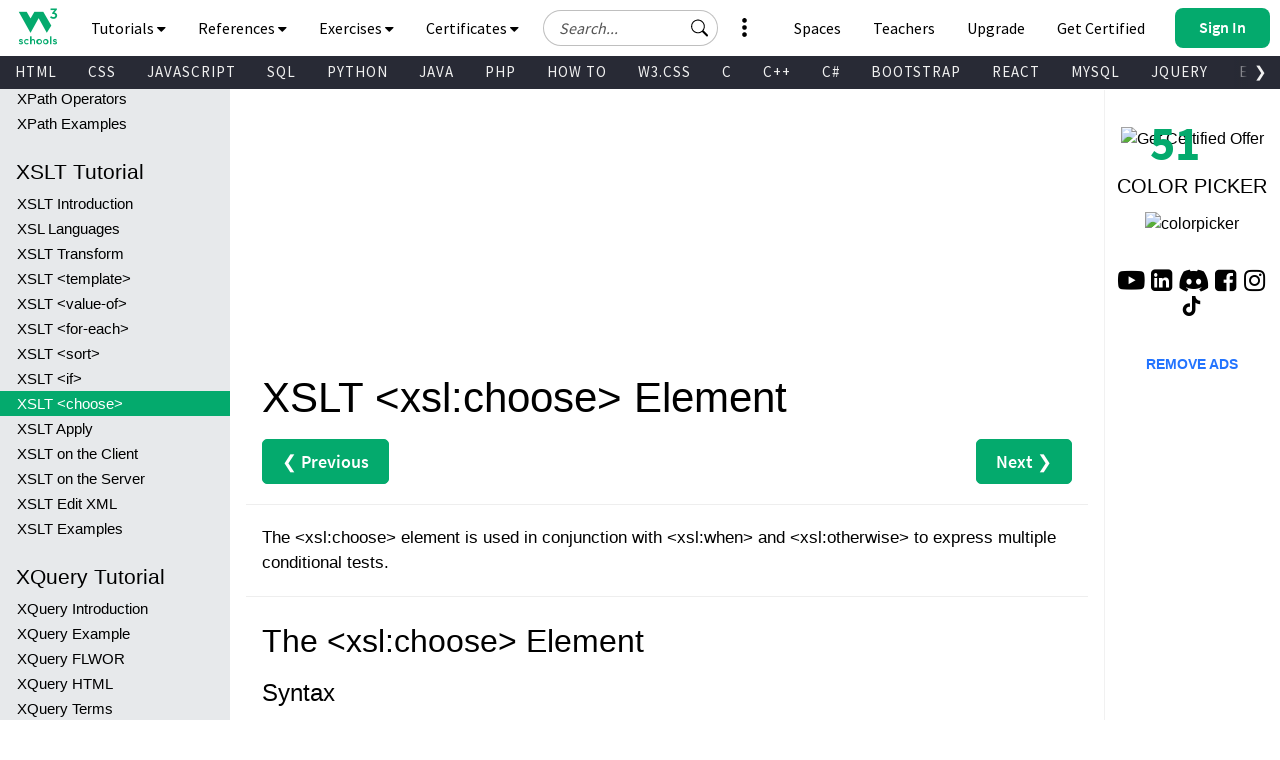

--- FILE ---
content_type: text/javascript
request_url: https://www.flashb.id/assets/js/hbdbrk_1d990e821359b09a2e13_m.js
body_size: 197597
content:
(()=>{var e,t,s={"../node_modules/@babel/runtime/helpers/esm/defineProperty.js":(e,t,s)=>{function r(e){return r="function"==typeof Symbol&&"symbol"==typeof Symbol.iterator?function(e){return typeof e}:function(e){return e&&"function"==typeof Symbol&&e.constructor===Symbol&&e!==Symbol.prototype?"symbol":typeof e},r(e)}function i(e,t,s){return(t=function(e){var t=function(e){if("object"!=r(e)||!e)return e;var t=e[Symbol.toPrimitive];if(void 0!==t){var s=t.call(e,"string");if("object"!=r(s))return s;throw new TypeError("@@toPrimitive must return a primitive value.")}return String(e)}(e);return"symbol"==r(t)?t:t+""}(t))in e?Object.defineProperty(e,t,{value:s,enumerable:!0,configurable:!0,writable:!0}):e[t]=s,e}s.d(t,{A:()=>i})},"../node_modules/Base64/base64.js":(e,t,s)=>{var r,i,n;!function(o){if(null!=t&&"number"!=typeof t.nodeType)e.exports=o();else if(null!=s.amdO)i=[],void 0===(n="function"==typeof(r=o)?r.apply(t,i):r)||(e.exports=n);else{var a=o(),l="undefined"!=typeof self?self:$.global;"function"!=typeof l.btoa&&(l.btoa=a.btoa),"function"!=typeof l.atob&&(l.atob=a.atob)}}(function(){var e="ABCDEFGHIJKLMNOPQRSTUVWXYZabcdefghijklmnopqrstuvwxyz0123456789+/=";function t(e){this.message=e}return t.prototype=new Error,t.prototype.name="InvalidCharacterError",{btoa:function(s){for(var r,i,n,o,a=String(s),l=0,d="";l<a.length;){if(r=a.charCodeAt(l++),i=a.charCodeAt(l++),n=a.charCodeAt(l++),r>255||i>255||n>255)throw new t("'btoa' failed: The string to be encoded contains characters outside of the Latin1 range.");d+=e.charAt((o=r<<16|i<<8|n)>>18&63)+e.charAt(o>>12&63)+e.charAt(o>>6&63)+e.charAt(63&o)}switch(a.length%3){case 0:return d;case 1:return d.slice(0,-2)+"==";case 2:return d.slice(0,-1)+"="}},atob:function(s){var r=String(s).replace(/[=]+$/,"");if(r.length%4==1)throw new t("'atob' failed: The string to be decoded is not correctly encoded.");for(var i,n,o=0,a=0,l="";n=r.charAt(a++);~n&&(i=o%4?64*i+n:n,o++%4)?l+=String.fromCharCode(255&i>>(-2*o&6)):0)n=e.indexOf(n);return l}}})},"../node_modules/activity-detector/dist/activity-detector.js":(e,t)=>{function s(e,t,s){return t in e?Object.defineProperty(e,t,{value:s,enumerable:!0,configurable:!0,writable:!0}):e[t]=s,e}var r="active",i="idle",n=r,o=["click","mousemove","keydown","DOMMouseScroll","mousewheel","mousedown","touchstart","touchmove","focus"],a=["blur","visibilitychange"],l=["mousemove"],d=void 0,c=void 0;if(void 0!==document.hidden)d="hidden",c="visibilitychange";else for(var u=["webkit","moz","ms"],h=0;h<u.length;h++){var p=u[h];if(void 0!==document[p+"Hidden"]){d=p+"Hidden",c=p+"visibilitychange";break}}t.A=function(){var e,t=arguments.length>0&&void 0!==arguments[0]?arguments[0]:{},u=t.activityEvents,h=void 0===u?o:u,p=t.inactivityEvents,m=void 0===p?a:p,f=t.ignoredEventsWhenIdle,g=void 0===f?l:f,b=t.timeToIdle,v=void 0===b?3e4:b,j=t.initialState,y=void 0===j?n:j,_=t.autoInit,w=void 0===_||_,k=(s(e={},r,[]),s(e,i,[]),e),x=void 0,S=void 0,E=function e(t){clearTimeout(S),t===r&&(S=setTimeout(function(){return e(i)},v)),x!==t&&k[x=t].forEach(function(e){return e()})},T=function(e){(x===r||g.indexOf(e.type)<0)&&E(r)},C=function(){E(i)},A=function(){E(document[d]?i:r)},I=function(){E((arguments.length>0&&void 0!==arguments[0]?arguments[0]:n)===r?r:i),h.forEach(function(e){return window.addEventListener(e,T)}),m.filter(function(e){return"visibilitychange"!==e}).forEach(function(e){return window.addEventListener(e,C)}),m.indexOf("visibilitychange")>=0&&c&&document.addEventListener(c,A)};return w&&I(y),{on:function(e,t){return k[e].push(t),function(){var s=k[e].indexOf(t);s>=0&&k[e].splice(s,1)}},stop:function(){k[r]=[],k[i]=[],clearTimeout(S),h.forEach(function(e){return window.removeEventListener(e,T)}),m.forEach(function(e){return window.removeEventListener(e,C)}),c&&document.removeEventListener(c,A)},init:I}}},"../node_modules/awilix/lib/awilix.umd.js":function(e,t){!function(e){class t extends Error{constructor(e){super(e),Object.defineProperty(this,"message",{enumerable:!1,value:e}),Object.defineProperty(this,"name",{enumerable:!1,value:this.constructor.name}),"captureStackTrace"in Error?Error.captureStackTrace(this,this.constructor):Object.defineProperty(this,"stack",{enumerable:!1,value:Error(e).stack,writable:!0,configurable:!0})}}class s extends t{}class r extends s{constructor(e,t,s,r){super(`${e}: expected ${t} to be ${s}, but got ${r}.`)}static assert(e,t,s,i,n){if(!e)throw new r(t,s,i,n);return e}}class i extends s{constructor(e,t,s){const r=e.toString(),i=t.map(({name:e})=>e.toString());i.push(r);let n=`Could not resolve '${r}'.`;s&&(n+=` ${s}`),n+="\n\n",n+=`Resolution path: ${i.join(" -> ")}`,super(n)}}class n extends s{constructor(e,t){let s=`Could not register '${e.toString()}'.`;t&&(s+=` ${t}`),super(s)}}const o={PROXY:"PROXY",CLASSIC:"CLASSIC"},a={SINGLETON:"SINGLETON",TRANSIENT:"TRANSIENT",SCOPED:"SCOPED"};function l(e){const t=e.length;let s=0,r="EOF",i="",n=0,o=0,a=0;return{next:function(c=0){return n=c,function(){for(i="",r="EOF";;){if(s>=t)return r="EOF";const i=e.charAt(s);if(d(i))s++;else switch(i){case"(":return s++,o++,r=i;case")":return s++,a++,r=i;case"*":case",":return s++,r=i;case"=":return s++,1&n||u(),r=i;case"/":{s++;const t=e.charAt(s);"/"===t&&(h(e=>"\n"===e,!0),s++),"*"===t&&(h(t=>{const r=e.charAt(s+1);return"*"===t&&"/"===r},!0),s++);break}default:if(p(i))return l(),r;s++}}}(),i?{value:i,type:r}:{type:r}},done:function(){return"EOF"===r}};function l(){const t=e.charAt(s),n=++s;for(;m(e.charAt(s));)s++;return i=""+t+e.substring(n,s),r="function"===i||"class"===i?i:"ident","ident"!==r&&(i=""),i}function u(){h(e=>{const t=o===a+1;return!((","!==e||!t)&&("("===e?(o++,1):")"!==e||(a++,!t)))})}function h(t,r=!1){for(;s<e.length;){const i=e.charAt(s);if(t(i))return;if(!r){if(d(i)){s++;continue}if(c(i)){f();continue}}s++}}function f(){const t=e.charAt(s);for(s++;s<e.length;){const r=e.charAt(s),i=e.charAt(s-1);if(r===t&&"\\"!==i)return void s++;"`"===t&&"$"===e.charAt(s+1)&&"{"===e.charAt(s+2)&&(s+=2,h(e=>"}"===e)),s++}}}function d(e){switch(e){case"\r":case"\n":case" ":return!0}return!1}function c(e){switch(e){case"'":case'"':case"`":return!0}return!1}const u=/^[_$a-zA-Z\xA0-\uFFFF]$/,h=/^[?._$a-zA-Z0-9\xA0-\uFFFF]$/;function p(e){return u.test(e)}function m(e){return h.test(e)}function f(e){if("function"!=typeof e)return!1;const t=l(e.toString()),s=t.next();if("class"===s.type)return!0;const r=t.next();return!("function"!==s.type||!r.value||r.value[0]!==r.value[0].toUpperCase())}function g(e){return"function"==typeof e}const b=Symbol("Awilix Resolver Config");function v(e,t){if(!g(e))throw new r("asFunction","fn","function",e);return t=k({lifetime:a.TRANSIENT},t,e[b]),_(y({resolve:S(e),...t}))}function j(e,t){if(!g(e))throw new r("asClass","Type","class",e);t=k({lifetime:a.TRANSIENT},t,e[b]);const s=S(function(...t){return Reflect.construct(e,t)},e);return _(y({...t,resolve:s}))}function y(e){function t(e){return y({...this,lifetime:e})}function s(e){return y({...this,injectionMode:e})}return x(e,{setLifetime:t,inject:function(e){return y({...this,injector:e})},transient:w(t,a.TRANSIENT),scoped:w(t,a.SCOPED),singleton:w(t,a.SINGLETON),setInjectionMode:s,proxy:w(s,o.PROXY),classic:w(s,o.CLASSIC)})}function _(e){return x(e,{disposer:function(e){return _({...this,dispose:e})}})}function w(e,t){return function(){return e.call(this,t)}}function k(e,...t){return Object.assign({},e,...t)}function x(e,t){return{...e,...t}}function S(e,t){t||(t=e);const s=E(t);return function(t){if((this.injectionMode||t.options.injectionMode||o.PROXY)!==o.CLASSIC){const s=this.injector?function(e,t){const s=t(e),r=(i=[...Reflect.ownKeys(e.cradle),...Reflect.ownKeys(s)],Array.from(new Set(i)));var i;return new Proxy({},{get:(t,r)=>r===Symbol.iterator?function*(){for(const t in e.cradle)yield t;for(const e in s)yield e}:r in s?s[r]:e.resolve(r),ownKeys:()=>r,getOwnPropertyDescriptor(e,t){if(r.indexOf(t)>-1)return{enumerable:!0,configurable:!0}}})}(t,this.injector):t.cradle;return e(s)}if(s.length>0){const r=this.injector?function(e,t){return function(s,r){return s in t?t[s]:e.resolve(s,r)}}(t,this.injector(t)):t.resolve,i=s.map(e=>r(e.name,{allowUnregistered:e.optional}));return e(...i)}return e()}}function E(e){const t=function(e){const{next:t,done:s}=l(e),r=[];let i=null;for(d();!s();)switch(i.type){case"class":if(!o())return null;break;case"function":{const e=d();"ident"!==e.type&&"*"!==e.type||d();break}case"(":n();break;case")":return r;case"ident":{const e={name:i.value,optional:!1};if("async"===i.value){const e=d();if(e&&"="!==e.type)break}return r.push(e),r}default:throw c()}return r;function n(){let e={name:"",optional:!1};for(;!s();)switch(d(),i.type){case"ident":e.name=i.value;break;case"=":e.optional=!0;break;case",":r.push(e),e={name:"",optional:!1};break;case")":return void(e.name&&r.push(e));default:throw c()}}function o(){for(;!s();){if(a()){if(d(1),"("!==i.type)continue;return!0}d(1)}return!1}function a(){return"ident"===i.type&&"constructor"===i.value}function d(e=0){return i=t(e),i}function c(){return new SyntaxError(`Parsing parameter list, did not expect ${i.type} token${i.value?` (${i.value})`:""}`)}}(e.toString());if(!t){const t=Object.getPrototypeOf(e);return"function"==typeof t&&t!==Function.prototype?E(t):[]}return t}const T=Symbol("familyTree"),C=Symbol("rollUpRegistrations");function A(e={}){return I(e)}function I(e,t,s){e={injectionMode:o.PROXY,strict:!1,...e};const l=s??[],d={},c=new Proxy({},{get:(e,t)=>w(t),set:(e,t)=>{throw new Error(`Attempted setting property "${t}" on container cradle - this is not allowed.`)},ownKeys:()=>Array.from(c),getOwnPropertyDescriptor(e,t){const s=g();if(Object.getOwnPropertyDescriptor(s,t))return{enumerable:!0,configurable:!0}}}),u={options:e,cradle:c,inspect:function(){return`[AwilixContainer (${t?"scoped, ":""}registrations: ${Object.keys(u.registrations).length})]`},cache:new Map,loadModules:()=>{throw new Error("loadModules is not supported in the browser.")},createScope:function(){return I(e,u,l)},register:function(s,r){const i=function(e,t){const s=e;return"string"==typeof s||"symbol"==typeof s?{[e]:t}:s}(s,r),o=[...Object.keys(i),...Object.getOwnPropertySymbols(i)];for(const l of o){const s=i[l];if(e.strict&&s.lifetime===a.SINGLETON&&t)throw new n(l,"Cannot register a singleton on a scoped container.");d[l]=s}return u},build:function(e,t){if(e&&e.resolve)return e.resolve(u);const s="build",i="targetOrResolver";return r.assert(e,s,i,"a registration, function or class",e),r.assert("function"==typeof e,s,i,"a function or class",e),(f(e)?j(e,t):v(e,t)).resolve(u)},resolve:w,hasRegistration:function(e){return!!_(e)},dispose:function(){const e=Array.from(u.cache.entries());return u.cache.clear(),Promise.all(e.map(([,e])=>{const{resolver:t,value:s}=e,r=t;return r.dispose?Promise.resolve().then(()=>r.dispose(s)):Promise.resolve()})).then(()=>{})},getRegistration:_,[C]:g,get registrations(){return g()}},h=t?[u].concat(t[T]):[u];u[T]=h;const p=(m=h)[m.length-1];var m;return u;function g(){return{...t&&t[C](),...d}}function*b(){const e=g();for(const t in e)yield t}function y(){return Object.prototype.toString.call(c)}function _(e){return d[e]||(t?t.getRegistration(e):null)}function w(t,s){s=s||{};try{const r=_(t);if(l.some(({name:e})=>e===t))throw new i(t,l,"Cyclic dependencies detected.");if("toJSON"===t)return y;if("constructor"===t)return A;if(!r){switch(t){case"inspect":case"toString":return y;case Symbol.toStringTag:return"AwilixContainerCradle";case"then":return;case Symbol.iterator:return b}if(s.allowUnregistered)return;throw new i(t,l)}const n=r.lifetime||a.TRANSIENT;if(e.strict&&!r.isLeakSafe){const e=l.findIndex(({lifetime:e})=>{return s=n,(t=e)===a.SINGLETON&&s!==a.SINGLETON||t===a.SCOPED&&s===a.TRANSIENT;var t,s});if(e>-1)throw new i(t,l,`Dependency '${t.toString()}' has a shorter lifetime than its ancestor: '${l[e].name.toString()}'`)}let o,d;switch(l.push({name:t,lifetime:n}),n){case a.TRANSIENT:d=r.resolve(u);break;case a.SINGLETON:o=p.cache.get(t),o?d=o.value:(d=r.resolve(e.strict?p:u),p.cache.set(t,{resolver:r,value:d}));break;case a.SCOPED:if(o=u.cache.get(t),void 0!==o){d=o.value;break}d=r.resolve(u),u.cache.set(t,{resolver:r,value:d});break;default:throw new i(t,l,`Unknown lifetime "${r.lifetime}"`)}return l.pop(),d}catch(r){throw l.length=0,r}}}e.AwilixError=s,e.AwilixRegistrationError=n,e.AwilixResolutionError=i,e.AwilixTypeError=r,e.InjectionMode=o,e.Lifetime=a,e.RESOLVER=b,e.aliasTo=function(e){return{resolve:t=>t.resolve(e),isLeakSafe:!0}},e.asClass=j,e.asFunction=v,e.asValue=function(e){return{resolve:()=>e,isLeakSafe:!0}},e.createBuildResolver=y,e.createContainer=A,e.createDisposableResolver=_,e.isClass=f,e.isFunction=g}(t)},"../node_modules/bounding-client-rect/index.js":(e,t,s)=>{var r=s("../node_modules/get-document/index.js");e.exports=function(e){var t=null,s=r(e);if(3===e.nodeType){var i=s.createRange();i.selectNodeContents(e),e=i}if("function"==typeof e.getBoundingClientRect&&(t=e.getBoundingClientRect(),e.startContainer&&0===t.left&&0===t.top)){var n=s.createElement("span");n.appendChild(s.createTextNode("​")),e.insertNode(n),t=n.getBoundingClientRect();var o=n.parentNode;o.removeChild(n),o.normalize()}return t}},"../node_modules/charenc/charenc.js":e=>{var t={utf8:{stringToBytes:function(e){return t.bin.stringToBytes(unescape(encodeURIComponent(e)))},bytesToString:function(e){return decodeURIComponent(escape(t.bin.bytesToString(e)))}},bin:{stringToBytes:function(e){for(var t=[],s=0;s<e.length;s++)t.push(255&e.charCodeAt(s));return t},bytesToString:function(e){for(var t=[],s=0;s<e.length;s++)t.push(String.fromCharCode(e[s]));return t.join("")}}};e.exports=t},"../node_modules/clone/clone.js":e=>{var t=function(){function e(e,t){return null!=t&&e instanceof t}var t,s,r;try{t=Map}catch(a){t=function(){}}try{s=Set}catch(a){s=function(){}}try{r=Promise}catch(a){r=function(){}}function i(n,a,l,d,c){"object"==typeof a&&(l=a.depth,d=a.prototype,c=a.includeNonEnumerable,a=a.circular);var u=[],h=[],p="undefined"!=typeof Buffer;return void 0===a&&(a=!0),void 0===l&&(l=1/0),function n(l,m){if(null===l)return null;if(0===m)return l;var f,g;if("object"!=typeof l)return l;if(e(l,t))f=new t;else if(e(l,s))f=new s;else if(e(l,r))f=new r(function(e,t){l.then(function(t){e(n(t,m-1))},function(e){t(n(e,m-1))})});else if(i.__isArray(l))f=[];else if(i.__isRegExp(l))f=new RegExp(l.source,o(l)),l.lastIndex&&(f.lastIndex=l.lastIndex);else if(i.__isDate(l))f=new Date(l.getTime());else{if(p&&Buffer.isBuffer(l))return f=Buffer.allocUnsafe?Buffer.allocUnsafe(l.length):new Buffer(l.length),l.copy(f),f;e(l,Error)?f=Object.create(l):void 0===d?(g=Object.getPrototypeOf(l),f=Object.create(g)):(f=Object.create(d),g=d)}if(a){var b=u.indexOf(l);if(-1!=b)return h[b];u.push(l),h.push(f)}for(var v in e(l,t)&&l.forEach(function(e,t){var s=n(t,m-1),r=n(e,m-1);f.set(s,r)}),e(l,s)&&l.forEach(function(e){var t=n(e,m-1);f.add(t)}),l){var j;g&&(j=Object.getOwnPropertyDescriptor(g,v)),j&&null==j.set||(f[v]=n(l[v],m-1))}if(Object.getOwnPropertySymbols){var y=Object.getOwnPropertySymbols(l);for(v=0;v<y.length;v++){var _=y[v];(!(k=Object.getOwnPropertyDescriptor(l,_))||k.enumerable||c)&&(f[_]=n(l[_],m-1),k.enumerable||Object.defineProperty(f,_,{enumerable:!1}))}}if(c){var w=Object.getOwnPropertyNames(l);for(v=0;v<w.length;v++){var k,x=w[v];(k=Object.getOwnPropertyDescriptor(l,x))&&k.enumerable||(f[x]=n(l[x],m-1),Object.defineProperty(f,x,{enumerable:!1}))}}return f}(n,l)}function n(e){return Object.prototype.toString.call(e)}function o(e){var t="";return e.global&&(t+="g"),e.ignoreCase&&(t+="i"),e.multiline&&(t+="m"),t}return i.clonePrototype=function(e){if(null===e)return null;var t=function(){};return t.prototype=e,new t},i.__objToStr=n,i.__isDate=function(e){return"object"==typeof e&&"[object Date]"===n(e)},i.__isArray=function(e){return"object"==typeof e&&"[object Array]"===n(e)},i.__isRegExp=function(e){return"object"==typeof e&&"[object RegExp]"===n(e)},i.__getRegExpFlags=o,i}();e.exports&&(e.exports=t)},"../node_modules/core-js-pure/internals/a-callable.js":(e,t,s)=>{var r=s("../node_modules/core-js-pure/internals/is-callable.js"),i=s("../node_modules/core-js-pure/internals/try-to-string.js"),n=TypeError;e.exports=function(e){if(r(e))return e;throw new n(i(e)+" is not a function")}},"../node_modules/core-js-pure/internals/a-constructor.js":(e,t,s)=>{var r=s("../node_modules/core-js-pure/internals/is-constructor.js"),i=s("../node_modules/core-js-pure/internals/try-to-string.js"),n=TypeError;e.exports=function(e){if(r(e))return e;throw new n(i(e)+" is not a constructor")}},"../node_modules/core-js-pure/internals/a-map.js":(e,t,s)=>{var r=s("../node_modules/core-js-pure/internals/try-to-string.js"),i=TypeError;e.exports=function(e){if("object"==typeof e&&"size"in e&&"has"in e&&"get"in e&&"set"in e&&"delete"in e&&"entries"in e)return e;throw new i(r(e)+" is not a map")}},"../node_modules/core-js-pure/internals/a-possible-prototype.js":(e,t,s)=>{var r=s("../node_modules/core-js-pure/internals/is-possible-prototype.js"),i=String,n=TypeError;e.exports=function(e){if(r(e))return e;throw new n("Can't set "+i(e)+" as a prototype")}},"../node_modules/core-js-pure/internals/a-set.js":(e,t,s)=>{var r=s("../node_modules/core-js-pure/internals/try-to-string.js"),i=TypeError;e.exports=function(e){if("object"==typeof e&&"size"in e&&"has"in e&&"add"in e&&"delete"in e&&"keys"in e)return e;throw new i(r(e)+" is not a set")}},"../node_modules/core-js-pure/internals/a-weak-key.js":(e,t,s)=>{var r=s("../node_modules/core-js-pure/internals/weak-map-helpers.js"),i=new r.WeakMap,n=r.set,o=r.remove;e.exports=function(e){return n(i,e,1),o(i,e),e}},"../node_modules/core-js-pure/internals/a-weak-map.js":(e,t,s)=>{var r=s("../node_modules/core-js-pure/internals/try-to-string.js"),i=TypeError;e.exports=function(e){if("object"==typeof e&&"has"in e&&"get"in e&&"set"in e)return e;throw new i(r(e)+" is not a weakmap")}},"../node_modules/core-js-pure/internals/a-weak-set.js":(e,t,s)=>{var r=s("../node_modules/core-js-pure/internals/try-to-string.js"),i=TypeError;e.exports=function(e){if("object"==typeof e&&"has"in e&&"add"in e&&"delete"in e)return e;throw new i(r(e)+" is not a weakset")}},"../node_modules/core-js-pure/internals/add-to-unscopables.js":e=>{e.exports=function(){}},"../node_modules/core-js-pure/internals/advance-string-index.js":(e,t,s)=>{var r=s("../node_modules/core-js-pure/internals/string-multibyte.js").charAt;e.exports=function(e,t,s){return t+(s?r(e,t).length:1)}},"../node_modules/core-js-pure/internals/an-instance.js":(e,t,s)=>{var r=s("../node_modules/core-js-pure/internals/object-is-prototype-of.js"),i=TypeError;e.exports=function(e,t){if(r(t,e))return e;throw new i("Incorrect invocation")}},"../node_modules/core-js-pure/internals/an-object.js":(e,t,s)=>{var r=s("../node_modules/core-js-pure/internals/is-object.js"),i=String,n=TypeError;e.exports=function(e){if(r(e))return e;throw new n(i(e)+" is not an object")}},"../node_modules/core-js-pure/internals/array-buffer-non-extensible.js":(e,t,s)=>{var r=s("../node_modules/core-js-pure/internals/fails.js");e.exports=r(function(){if("function"==typeof ArrayBuffer){var e=new ArrayBuffer(8);Object.isExtensible(e)&&Object.defineProperty(e,"a",{value:8})}})},"../node_modules/core-js-pure/internals/array-from.js":(e,t,s)=>{var r=s("../node_modules/core-js-pure/internals/function-bind-context.js"),i=s("../node_modules/core-js-pure/internals/function-call.js"),n=s("../node_modules/core-js-pure/internals/to-object.js"),o=s("../node_modules/core-js-pure/internals/call-with-safe-iteration-closing.js"),a=s("../node_modules/core-js-pure/internals/is-array-iterator-method.js"),l=s("../node_modules/core-js-pure/internals/is-constructor.js"),d=s("../node_modules/core-js-pure/internals/length-of-array-like.js"),c=s("../node_modules/core-js-pure/internals/create-property.js"),u=s("../node_modules/core-js-pure/internals/get-iterator.js"),h=s("../node_modules/core-js-pure/internals/get-iterator-method.js"),p=Array;e.exports=function(e){var t=n(e),s=l(this),m=arguments.length,f=m>1?arguments[1]:void 0,g=void 0!==f;g&&(f=r(f,m>2?arguments[2]:void 0));var b,v,j,y,_,w,k=h(t),x=0;if(!k||this===p&&a(k))for(b=d(t),v=s?new this(b):p(b);b>x;x++)w=g?f(t[x],x):t[x],c(v,x,w);else for(v=s?new this:[],_=(y=u(t,k)).next;!(j=i(_,y)).done;x++)w=g?o(y,f,[j.value,x],!0):j.value,c(v,x,w);return v.length=x,v}},"../node_modules/core-js-pure/internals/array-includes.js":(e,t,s)=>{var r=s("../node_modules/core-js-pure/internals/to-indexed-object.js"),i=s("../node_modules/core-js-pure/internals/to-absolute-index.js"),n=s("../node_modules/core-js-pure/internals/length-of-array-like.js"),o=function(e){return function(t,s,o){var a=r(t),l=n(a);if(0===l)return!e&&-1;var d,c=i(o,l);if(e&&s!=s){for(;l>c;)if((d=a[c++])!=d)return!0}else for(;l>c;c++)if((e||c in a)&&a[c]===s)return e||c||0;return!e&&-1}};e.exports={includes:o(!0),indexOf:o(!1)}},"../node_modules/core-js-pure/internals/array-iteration.js":(e,t,s)=>{var r=s("../node_modules/core-js-pure/internals/function-bind-context.js"),i=s("../node_modules/core-js-pure/internals/function-uncurry-this.js"),n=s("../node_modules/core-js-pure/internals/indexed-object.js"),o=s("../node_modules/core-js-pure/internals/to-object.js"),a=s("../node_modules/core-js-pure/internals/length-of-array-like.js"),l=s("../node_modules/core-js-pure/internals/array-species-create.js"),d=i([].push),c=function(e){var t=1===e,s=2===e,i=3===e,c=4===e,u=6===e,h=7===e,p=5===e||u;return function(m,f,g,b){for(var v,j,y=o(m),_=n(y),w=a(_),k=r(f,g),x=0,S=b||l,E=t?S(m,w):s||h?S(m,0):void 0;w>x;x++)if((p||x in _)&&(j=k(v=_[x],x,y),e))if(t)E[x]=j;else if(j)switch(e){case 3:return!0;case 5:return v;case 6:return x;case 2:d(E,v)}else switch(e){case 4:return!1;case 7:d(E,v)}return u?-1:i||c?c:E}};e.exports={forEach:c(0),map:c(1),filter:c(2),some:c(3),every:c(4),find:c(5),findIndex:c(6),filterReject:c(7)}},"../node_modules/core-js-pure/internals/array-method-is-strict.js":(e,t,s)=>{var r=s("../node_modules/core-js-pure/internals/fails.js");e.exports=function(e,t){var s=[][e];return!!s&&r(function(){s.call(null,t||function(){return 1},1)})}},"../node_modules/core-js-pure/internals/array-reduce.js":(e,t,s)=>{var r=s("../node_modules/core-js-pure/internals/a-callable.js"),i=s("../node_modules/core-js-pure/internals/to-object.js"),n=s("../node_modules/core-js-pure/internals/indexed-object.js"),o=s("../node_modules/core-js-pure/internals/length-of-array-like.js"),a=TypeError,l="Reduce of empty array with no initial value",d=function(e){return function(t,s,d,c){var u=i(t),h=n(u),p=o(u);if(r(s),0===p&&d<2)throw new a(l);var m=e?p-1:0,f=e?-1:1;if(d<2)for(;;){if(m in h){c=h[m],m+=f;break}if(m+=f,e?m<0:p<=m)throw new a(l)}for(;e?m>=0:p>m;m+=f)m in h&&(c=s(c,h[m],m,u));return c}};e.exports={left:d(!1),right:d(!0)}},"../node_modules/core-js-pure/internals/array-set-length.js":(e,t,s)=>{var r=s("../node_modules/core-js-pure/internals/descriptors.js"),i=s("../node_modules/core-js-pure/internals/is-array.js"),n=TypeError,o=Object.getOwnPropertyDescriptor,a=r&&!function(){if(void 0!==this)return!0;try{Object.defineProperty([],"length",{writable:!1}).length=1}catch(e){return e instanceof TypeError}}();e.exports=a?function(e,t){if(i(e)&&!o(e,"length").writable)throw new n("Cannot set read only .length");return e.length=t}:function(e,t){return e.length=t}},"../node_modules/core-js-pure/internals/array-slice.js":(e,t,s)=>{var r=s("../node_modules/core-js-pure/internals/function-uncurry-this.js");e.exports=r([].slice)},"../node_modules/core-js-pure/internals/array-sort.js":(e,t,s)=>{var r=s("../node_modules/core-js-pure/internals/array-slice.js"),i=Math.floor,n=function(e,t){var s=e.length;if(s<8)for(var o,a,l=1;l<s;){for(a=l,o=e[l];a&&t(e[a-1],o)>0;)e[a]=e[--a];a!==l++&&(e[a]=o)}else for(var d=i(s/2),c=n(r(e,0,d),t),u=n(r(e,d),t),h=c.length,p=u.length,m=0,f=0;m<h||f<p;)e[m+f]=m<h&&f<p?t(c[m],u[f])<=0?c[m++]:u[f++]:m<h?c[m++]:u[f++];return e};e.exports=n},"../node_modules/core-js-pure/internals/array-species-constructor.js":(e,t,s)=>{var r=s("../node_modules/core-js-pure/internals/is-array.js"),i=s("../node_modules/core-js-pure/internals/is-constructor.js"),n=s("../node_modules/core-js-pure/internals/is-object.js"),o=s("../node_modules/core-js-pure/internals/well-known-symbol.js")("species"),a=Array;e.exports=function(e){var t;return r(e)&&(t=e.constructor,(i(t)&&(t===a||r(t.prototype))||n(t)&&null===(t=t[o]))&&(t=void 0)),void 0===t?a:t}},"../node_modules/core-js-pure/internals/array-species-create.js":(e,t,s)=>{var r=s("../node_modules/core-js-pure/internals/array-species-constructor.js");e.exports=function(e,t){return new(r(e))(0===t?0:t)}},"../node_modules/core-js-pure/internals/async-iterator-close.js":(e,t,s)=>{var r=s("../node_modules/core-js-pure/internals/function-call.js"),i=s("../node_modules/core-js-pure/internals/get-built-in.js"),n=s("../node_modules/core-js-pure/internals/get-method.js");e.exports=function(e,t,s,o){try{var a=n(e,"return");if(a)return i("Promise").resolve(r(a,e)).then(function(){t(s)},function(e){o(e)})}catch(l){return o(l)}t(s)}},"../node_modules/core-js-pure/internals/async-iterator-iteration.js":(e,t,s)=>{var r=s("../node_modules/core-js-pure/internals/function-call.js"),i=s("../node_modules/core-js-pure/internals/a-callable.js"),n=s("../node_modules/core-js-pure/internals/an-object.js"),o=s("../node_modules/core-js-pure/internals/is-object.js"),a=s("../node_modules/core-js-pure/internals/does-not-exceed-safe-integer.js"),l=s("../node_modules/core-js-pure/internals/get-built-in.js"),d=s("../node_modules/core-js-pure/internals/get-iterator-direct.js"),c=s("../node_modules/core-js-pure/internals/async-iterator-close.js"),u=function(e){var t=0===e,s=1===e,u=2===e,h=3===e;return function(e,p,m){n(e);var f=void 0!==p;!f&&t||i(p);var g=d(e),b=l("Promise"),v=g.iterator,j=g.next,y=0;return new b(function(e,i){var l=function(e){c(v,i,e,i)},d=function(){try{if(f)try{a(y)}catch(g){l(g)}b.resolve(n(r(j,v))).then(function(r){try{if(n(r).done)t?(m.length=y,e(m)):e(!h&&(u||void 0));else{var a=r.value;try{if(f){var g=p(a,y),j=function(r){if(s)d();else if(u)r?d():c(v,e,!1,i);else if(t)try{m[y++]=r,d()}catch(n){l(n)}else r?c(v,e,h||a,i):d()};o(g)?b.resolve(g).then(j,l):j(g)}else m[y++]=a,d()}catch(_){l(_)}}}catch(w){i(w)}},i)}catch(_){i(_)}};d()})}};e.exports={toArray:u(0),forEach:u(1),every:u(2),some:u(3),find:u(4)}},"../node_modules/core-js-pure/internals/async-iterator-prototype.js":(e,t,s)=>{var r,i,n=s("../node_modules/core-js-pure/internals/global-this.js"),o=s("../node_modules/core-js-pure/internals/shared-store.js"),a=s("../node_modules/core-js-pure/internals/is-callable.js"),l=s("../node_modules/core-js-pure/internals/object-create.js"),d=s("../node_modules/core-js-pure/internals/object-get-prototype-of.js"),c=s("../node_modules/core-js-pure/internals/define-built-in.js"),u=s("../node_modules/core-js-pure/internals/well-known-symbol.js"),h=s("../node_modules/core-js-pure/internals/is-pure.js"),p="USE_FUNCTION_CONSTRUCTOR",m=u("asyncIterator"),f=n.AsyncIterator,g=o.AsyncIteratorPrototype;if(g)r=g;else if(a(f))r=f.prototype;else if(o[p]||n[p])try{i=d(d(d(Function("return async function*(){}()")()))),d(i)===Object.prototype&&(r=i)}catch(b){}r?h&&(r=l(r)):r={},a(r[m])||c(r,m,function(){return this}),e.exports=r},"../node_modules/core-js-pure/internals/call-with-safe-iteration-closing.js":(e,t,s)=>{var r=s("../node_modules/core-js-pure/internals/an-object.js"),i=s("../node_modules/core-js-pure/internals/iterator-close.js");e.exports=function(e,t,s,n){try{return n?t(r(s)[0],s[1]):t(s)}catch(o){i(e,"throw",o)}}},"../node_modules/core-js-pure/internals/caller.js":e=>{e.exports=function(e,t){return 1===t?function(t,s){return t[e](s)}:function(t,s,r){return t[e](s,r)}}},"../node_modules/core-js-pure/internals/check-correctness-of-iteration.js":(e,t,s)=>{var r=s("../node_modules/core-js-pure/internals/well-known-symbol.js")("iterator"),i=!1;try{var n=0,o={next:function(){return{done:!!n++}},return:function(){i=!0}};o[r]=function(){return this},Array.from(o,function(){throw 2})}catch(a){}e.exports=function(e,t){try{if(!t&&!i)return!1}catch(a){return!1}var s=!1;try{var n={};n[r]=function(){return{next:function(){return{done:s=!0}}}},e(n)}catch(a){}return s}},"../node_modules/core-js-pure/internals/classof-raw.js":(e,t,s)=>{var r=s("../node_modules/core-js-pure/internals/function-uncurry-this.js"),i=r({}.toString),n=r("".slice);e.exports=function(e){return n(i(e),8,-1)}},"../node_modules/core-js-pure/internals/classof.js":(e,t,s)=>{var r=s("../node_modules/core-js-pure/internals/to-string-tag-support.js"),i=s("../node_modules/core-js-pure/internals/is-callable.js"),n=s("../node_modules/core-js-pure/internals/classof-raw.js"),o=s("../node_modules/core-js-pure/internals/well-known-symbol.js")("toStringTag"),a=Object,l="Arguments"===n(function(){return arguments}());e.exports=r?n:function(e){var t,s,r;return void 0===e?"Undefined":null===e?"Null":"string"==typeof(s=function(e,t){try{return e[t]}catch(s){}}(t=a(e),o))?s:l?n(t):"Object"===(r=n(t))&&i(t.callee)?"Arguments":r}},"../node_modules/core-js-pure/internals/collection-weak.js":(e,t,s)=>{var r=s("../node_modules/core-js-pure/internals/function-uncurry-this.js"),i=s("../node_modules/core-js-pure/internals/define-built-ins.js"),n=s("../node_modules/core-js-pure/internals/internal-metadata.js").getWeakData,o=s("../node_modules/core-js-pure/internals/an-instance.js"),a=s("../node_modules/core-js-pure/internals/an-object.js"),l=s("../node_modules/core-js-pure/internals/is-null-or-undefined.js"),d=s("../node_modules/core-js-pure/internals/is-object.js"),c=s("../node_modules/core-js-pure/internals/iterate.js"),u=s("../node_modules/core-js-pure/internals/array-iteration.js"),h=s("../node_modules/core-js-pure/internals/has-own-property.js"),p=s("../node_modules/core-js-pure/internals/internal-state.js"),m=p.set,f=p.getterFor,g=u.find,b=u.findIndex,v=r([].splice),j=0,y=function(e){return e.frozen||(e.frozen=new _)},_=function(){this.entries=[]},w=function(e,t){return g(e.entries,function(e){return e[0]===t})};_.prototype={get:function(e){var t=w(this,e);if(t)return t[1]},has:function(e){return!!w(this,e)},set:function(e,t){var s=w(this,e);s?s[1]=t:this.entries.push([e,t])},delete:function(e){var t=b(this.entries,function(t){return t[0]===e});return~t&&v(this.entries,t,1),!!~t}},e.exports={getConstructor:function(e,t,s,r){var u=e(function(e,i){o(e,p),m(e,{type:t,id:j++,frozen:null}),l(i)||c(i,e[r],{that:e,AS_ENTRIES:s})}),p=u.prototype,g=f(t),b=function(e,t,s){var r=g(e),i=n(a(t),!0);return!0===i?y(r).set(t,s):i[r.id]=s,e};return i(p,{delete:function(e){var t=g(this);if(!d(e))return!1;var s=n(e);return!0===s?y(t).delete(e):s&&h(s,t.id)&&delete s[t.id]},has:function(e){var t=g(this);if(!d(e))return!1;var s=n(e);return!0===s?y(t).has(e):s&&h(s,t.id)}}),i(p,s?{get:function(e){var t=g(this);if(d(e)){var s=n(e);if(!0===s)return y(t).get(e);if(s)return s[t.id]}},set:function(e,t){return b(this,e,t)}}:{add:function(e){return b(this,e,!0)}}),u}}},"../node_modules/core-js-pure/internals/collection.js":(e,t,s)=>{var r=s("../node_modules/core-js-pure/internals/export.js"),i=s("../node_modules/core-js-pure/internals/global-this.js"),n=s("../node_modules/core-js-pure/internals/internal-metadata.js"),o=s("../node_modules/core-js-pure/internals/fails.js"),a=s("../node_modules/core-js-pure/internals/create-non-enumerable-property.js"),l=s("../node_modules/core-js-pure/internals/iterate.js"),d=s("../node_modules/core-js-pure/internals/an-instance.js"),c=s("../node_modules/core-js-pure/internals/is-callable.js"),u=s("../node_modules/core-js-pure/internals/is-object.js"),h=s("../node_modules/core-js-pure/internals/is-null-or-undefined.js"),p=s("../node_modules/core-js-pure/internals/set-to-string-tag.js"),m=s("../node_modules/core-js-pure/internals/object-define-property.js").f,f=s("../node_modules/core-js-pure/internals/array-iteration.js").forEach,g=s("../node_modules/core-js-pure/internals/descriptors.js"),b=s("../node_modules/core-js-pure/internals/internal-state.js"),v=b.set,j=b.getterFor;e.exports=function(e,t,s){var b,y=-1!==e.indexOf("Map"),_=-1!==e.indexOf("Weak"),w=y?"set":"add",k=i[e],x=k&&k.prototype,S={};if(g&&c(k)&&(_||x.forEach&&!o(function(){(new k).entries().next()}))){var E=(b=t(function(t,s){v(d(t,E),{type:e,collection:new k}),h(s)||l(s,t[w],{that:t,AS_ENTRIES:y})})).prototype,T=j(e);f(["add","clear","delete","forEach","get","has","set","keys","values","entries"],function(e){var t="add"===e||"set"===e;!(e in x)||_&&"clear"===e||a(E,e,function(s,r){var i=T(this).collection;if(!t&&_&&!u(s))return"get"===e&&void 0;var n=i[e](0===s?0:s,r);return t?this:n})}),_||m(E,"size",{configurable:!0,get:function(){return T(this).collection.size}})}else b=s.getConstructor(t,e,y,w),n.enable();return p(b,e,!1,!0),S[e]=b,r({global:!0,forced:!0},S),_||s.setStrong(b,e,y),b}},"../node_modules/core-js-pure/internals/copy-constructor-properties.js":(e,t,s)=>{var r=s("../node_modules/core-js-pure/internals/has-own-property.js"),i=s("../node_modules/core-js-pure/internals/own-keys.js"),n=s("../node_modules/core-js-pure/internals/object-get-own-property-descriptor.js"),o=s("../node_modules/core-js-pure/internals/object-define-property.js");e.exports=function(e,t,s){for(var a=i(t),l=o.f,d=n.f,c=0;c<a.length;c++){var u=a[c];r(e,u)||s&&r(s,u)||l(e,u,d(t,u))}}},"../node_modules/core-js-pure/internals/correct-is-regexp-logic.js":(e,t,s)=>{var r=s("../node_modules/core-js-pure/internals/well-known-symbol.js")("match");e.exports=function(e){var t=/./;try{"/./"[e](t)}catch(s){try{return t[r]=!1,"/./"[e](t)}catch(i){}}return!1}},"../node_modules/core-js-pure/internals/correct-prototype-getter.js":(e,t,s)=>{var r=s("../node_modules/core-js-pure/internals/fails.js");e.exports=!r(function(){function e(){}return e.prototype.constructor=null,Object.getPrototypeOf(new e)!==e.prototype})},"../node_modules/core-js-pure/internals/create-iter-result-object.js":e=>{e.exports=function(e,t){return{value:e,done:t}}},"../node_modules/core-js-pure/internals/create-non-enumerable-property.js":(e,t,s)=>{var r=s("../node_modules/core-js-pure/internals/descriptors.js"),i=s("../node_modules/core-js-pure/internals/object-define-property.js"),n=s("../node_modules/core-js-pure/internals/create-property-descriptor.js");e.exports=r?function(e,t,s){return i.f(e,t,n(1,s))}:function(e,t,s){return e[t]=s,e}},"../node_modules/core-js-pure/internals/create-property-descriptor.js":e=>{e.exports=function(e,t){return{enumerable:!(1&e),configurable:!(2&e),writable:!(4&e),value:t}}},"../node_modules/core-js-pure/internals/create-property.js":(e,t,s)=>{var r=s("../node_modules/core-js-pure/internals/descriptors.js"),i=s("../node_modules/core-js-pure/internals/object-define-property.js"),n=s("../node_modules/core-js-pure/internals/create-property-descriptor.js");e.exports=function(e,t,s){r?i.f(e,t,n(0,s)):e[t]=s}},"../node_modules/core-js-pure/internals/define-built-in-accessor.js":(e,t,s)=>{var r=s("../node_modules/core-js-pure/internals/object-define-property.js");e.exports=function(e,t,s){return r.f(e,t,s)}},"../node_modules/core-js-pure/internals/define-built-in.js":(e,t,s)=>{var r=s("../node_modules/core-js-pure/internals/create-non-enumerable-property.js");e.exports=function(e,t,s,i){return i&&i.enumerable?e[t]=s:r(e,t,s),e}},"../node_modules/core-js-pure/internals/define-built-ins.js":(e,t,s)=>{var r=s("../node_modules/core-js-pure/internals/define-built-in.js");e.exports=function(e,t,s){for(var i in t)s&&s.unsafe&&e[i]?e[i]=t[i]:r(e,i,t[i],s);return e}},"../node_modules/core-js-pure/internals/define-global-property.js":(e,t,s)=>{var r=s("../node_modules/core-js-pure/internals/global-this.js"),i=Object.defineProperty;e.exports=function(e,t){try{i(r,e,{value:t,configurable:!0,writable:!0})}catch(s){r[e]=t}return t}},"../node_modules/core-js-pure/internals/delete-property-or-throw.js":(e,t,s)=>{var r=s("../node_modules/core-js-pure/internals/try-to-string.js"),i=TypeError;e.exports=function(e,t){if(!delete e[t])throw new i("Cannot delete property "+r(t)+" of "+r(e))}},"../node_modules/core-js-pure/internals/descriptors.js":(e,t,s)=>{var r=s("../node_modules/core-js-pure/internals/fails.js");e.exports=!r(function(){return 7!==Object.defineProperty({},1,{get:function(){return 7}})[1]})},"../node_modules/core-js-pure/internals/document-create-element.js":(e,t,s)=>{var r=s("../node_modules/core-js-pure/internals/global-this.js"),i=s("../node_modules/core-js-pure/internals/is-object.js"),n=r.document,o=i(n)&&i(n.createElement);e.exports=function(e){return o?n.createElement(e):{}}},"../node_modules/core-js-pure/internals/does-not-exceed-safe-integer.js":e=>{var t=TypeError;e.exports=function(e){if(e>9007199254740991)throw t("Maximum allowed index exceeded");return e}},"../node_modules/core-js-pure/internals/dom-iterables.js":e=>{e.exports={CSSRuleList:0,CSSStyleDeclaration:0,CSSValueList:0,ClientRectList:0,DOMRectList:0,DOMStringList:0,DOMTokenList:1,DataTransferItemList:0,FileList:0,HTMLAllCollection:0,HTMLCollection:0,HTMLFormElement:0,HTMLSelectElement:0,MediaList:0,MimeTypeArray:0,NamedNodeMap:0,NodeList:1,PaintRequestList:0,Plugin:0,PluginArray:0,SVGLengthList:0,SVGNumberList:0,SVGPathSegList:0,SVGPointList:0,SVGStringList:0,SVGTransformList:0,SourceBufferList:0,StyleSheetList:0,TextTrackCueList:0,TextTrackList:0,TouchList:0}},"../node_modules/core-js-pure/internals/enum-bug-keys.js":e=>{e.exports=["constructor","hasOwnProperty","isPrototypeOf","propertyIsEnumerable","toLocaleString","toString","valueOf"]},"../node_modules/core-js-pure/internals/environment-ff-version.js":(e,t,s)=>{var r=s("../node_modules/core-js-pure/internals/environment-user-agent.js").match(/firefox\/(\d+)/i);e.exports=!!r&&+r[1]},"../node_modules/core-js-pure/internals/environment-is-ie-or-edge.js":(e,t,s)=>{var r=s("../node_modules/core-js-pure/internals/environment-user-agent.js");e.exports=/MSIE|Trident/.test(r)},"../node_modules/core-js-pure/internals/environment-is-ios-pebble.js":(e,t,s)=>{var r=s("../node_modules/core-js-pure/internals/environment-user-agent.js");e.exports=/ipad|iphone|ipod/i.test(r)&&"undefined"!=typeof Pebble},"../node_modules/core-js-pure/internals/environment-is-ios.js":(e,t,s)=>{var r=s("../node_modules/core-js-pure/internals/environment-user-agent.js");e.exports=/(?:ipad|iphone|ipod).*applewebkit/i.test(r)},"../node_modules/core-js-pure/internals/environment-is-node.js":(e,t,s)=>{var r=s("../node_modules/core-js-pure/internals/environment.js");e.exports="NODE"===r},"../node_modules/core-js-pure/internals/environment-is-webos-webkit.js":(e,t,s)=>{var r=s("../node_modules/core-js-pure/internals/environment-user-agent.js");e.exports=/web0s(?!.*chrome)/i.test(r)},"../node_modules/core-js-pure/internals/environment-user-agent.js":(e,t,s)=>{var r=s("../node_modules/core-js-pure/internals/global-this.js").navigator,i=r&&r.userAgent;e.exports=i?String(i):""},"../node_modules/core-js-pure/internals/environment-v8-version.js":(e,t,s)=>{var r,i,n=s("../node_modules/core-js-pure/internals/global-this.js"),o=s("../node_modules/core-js-pure/internals/environment-user-agent.js"),a=n.process,l=n.Deno,d=a&&a.versions||l&&l.version,c=d&&d.v8;c&&(i=(r=c.split("."))[0]>0&&r[0]<4?1:+(r[0]+r[1])),!i&&o&&(!(r=o.match(/Edge\/(\d+)/))||r[1]>=74)&&(r=o.match(/Chrome\/(\d+)/))&&(i=+r[1]),e.exports=i},"../node_modules/core-js-pure/internals/environment-webkit-version.js":(e,t,s)=>{var r=s("../node_modules/core-js-pure/internals/environment-user-agent.js").match(/AppleWebKit\/(\d+)\./);e.exports=!!r&&+r[1]},"../node_modules/core-js-pure/internals/environment.js":(e,t,s)=>{var r=s("../node_modules/core-js-pure/internals/global-this.js"),i=s("../node_modules/core-js-pure/internals/environment-user-agent.js"),n=s("../node_modules/core-js-pure/internals/classof-raw.js"),o=function(e){return i.slice(0,e.length)===e};e.exports=o("Bun/")?"BUN":o("Cloudflare-Workers")?"CLOUDFLARE":o("Deno/")?"DENO":o("Node.js/")?"NODE":r.Bun&&"string"==typeof Bun.version?"BUN":r.Deno&&"object"==typeof Deno.version?"DENO":"process"===n(r.process)?"NODE":r.window&&r.document?"BROWSER":"REST"},"../node_modules/core-js-pure/internals/error-stack-clear.js":(e,t,s)=>{var r=s("../node_modules/core-js-pure/internals/function-uncurry-this.js"),i=Error,n=r("".replace),o=String(new i("zxcasd").stack),a=/\n\s*at [^:]*:[^\n]*/,l=a.test(o);e.exports=function(e,t){if(l&&"string"==typeof e&&!i.prepareStackTrace)for(;t--;)e=n(e,a,"");return e}},"../node_modules/core-js-pure/internals/error-stack-install.js":(e,t,s)=>{var r=s("../node_modules/core-js-pure/internals/create-non-enumerable-property.js"),i=s("../node_modules/core-js-pure/internals/error-stack-clear.js"),n=s("../node_modules/core-js-pure/internals/error-stack-installable.js"),o=Error.captureStackTrace;e.exports=function(e,t,s,a){n&&(o?o(e,t):r(e,"stack",i(s,a)))}},"../node_modules/core-js-pure/internals/error-stack-installable.js":(e,t,s)=>{var r=s("../node_modules/core-js-pure/internals/fails.js"),i=s("../node_modules/core-js-pure/internals/create-property-descriptor.js");e.exports=!r(function(){var e=new Error("a");return!("stack"in e)||(Object.defineProperty(e,"stack",i(1,7)),7!==e.stack)})},"../node_modules/core-js-pure/internals/export.js":(e,t,s)=>{var r=s("../node_modules/core-js-pure/internals/global-this.js"),i=s("../node_modules/core-js-pure/internals/function-apply.js"),n=s("../node_modules/core-js-pure/internals/function-uncurry-this-clause.js"),o=s("../node_modules/core-js-pure/internals/is-callable.js"),a=s("../node_modules/core-js-pure/internals/object-get-own-property-descriptor.js").f,l=s("../node_modules/core-js-pure/internals/is-forced.js"),d=s("../node_modules/core-js-pure/internals/path.js"),c=s("../node_modules/core-js-pure/internals/function-bind-context.js"),u=s("../node_modules/core-js-pure/internals/create-non-enumerable-property.js"),h=s("../node_modules/core-js-pure/internals/has-own-property.js");s("../node_modules/core-js-pure/internals/shared-store.js");var p=function(e){var t=function(s,r,n){if(this instanceof t){switch(arguments.length){case 0:return new e;case 1:return new e(s);case 2:return new e(s,r)}return new e(s,r,n)}return i(e,this,arguments)};return t.prototype=e.prototype,t};e.exports=function(e,t){var s,i,m,f,g,b,v,j,y,_=e.target,w=e.global,k=e.stat,x=e.proto,S=w?r:k?r[_]:r[_]&&r[_].prototype,E=w?d:d[_]||u(d,_,{})[_],T=E.prototype;for(f in t)i=!(s=l(w?f:_+(k?".":"#")+f,e.forced))&&S&&h(S,f),b=E[f],i&&(v=e.dontCallGetSet?(y=a(S,f))&&y.value:S[f]),g=i&&v?v:t[f],(s||x||typeof b!=typeof g)&&(j=e.bind&&i?c(g,r):e.wrap&&i?p(g):x&&o(g)?n(g):g,(e.sham||g&&g.sham||b&&b.sham)&&u(j,"sham",!0),u(E,f,j),x&&(h(d,m=_+"Prototype")||u(d,m,{}),u(d[m],f,g),e.real&&T&&(s||!T[f])&&u(T,f,g)))}},"../node_modules/core-js-pure/internals/fails.js":e=>{e.exports=function(e){try{return!!e()}catch(t){return!0}}},"../node_modules/core-js-pure/internals/flatten-into-array.js":(e,t,s)=>{var r=s("../node_modules/core-js-pure/internals/is-array.js"),i=s("../node_modules/core-js-pure/internals/length-of-array-like.js"),n=s("../node_modules/core-js-pure/internals/does-not-exceed-safe-integer.js"),o=s("../node_modules/core-js-pure/internals/function-bind-context.js"),a=function(e,t,s,l,d,c,u,h){for(var p,m,f=d,g=0,b=!!u&&o(u,h);g<l;)g in s&&(p=b?b(s[g],g,t):s[g],c>0&&r(p)?(m=i(p),f=a(e,t,p,m,f,c-1)-1):(n(f+1),e[f]=p),f++),g++;return f};e.exports=a},"../node_modules/core-js-pure/internals/freezing.js":(e,t,s)=>{var r=s("../node_modules/core-js-pure/internals/fails.js");e.exports=!r(function(){return Object.isExtensible(Object.preventExtensions({}))})},"../node_modules/core-js-pure/internals/function-apply.js":(e,t,s)=>{var r=s("../node_modules/core-js-pure/internals/function-bind-native.js"),i=Function.prototype,n=i.apply,o=i.call;e.exports="object"==typeof Reflect&&Reflect.apply||(r?o.bind(n):function(){return o.apply(n,arguments)})},"../node_modules/core-js-pure/internals/function-bind-context.js":(e,t,s)=>{var r=s("../node_modules/core-js-pure/internals/function-uncurry-this-clause.js"),i=s("../node_modules/core-js-pure/internals/a-callable.js"),n=s("../node_modules/core-js-pure/internals/function-bind-native.js"),o=r(r.bind);e.exports=function(e,t){return i(e),void 0===t?e:n?o(e,t):function(){return e.apply(t,arguments)}}},"../node_modules/core-js-pure/internals/function-bind-native.js":(e,t,s)=>{var r=s("../node_modules/core-js-pure/internals/fails.js");e.exports=!r(function(){var e=function(){}.bind();return"function"!=typeof e||e.hasOwnProperty("prototype")})},"../node_modules/core-js-pure/internals/function-call.js":(e,t,s)=>{var r=s("../node_modules/core-js-pure/internals/function-bind-native.js"),i=Function.prototype.call;e.exports=r?i.bind(i):function(){return i.apply(i,arguments)}},"../node_modules/core-js-pure/internals/function-name.js":(e,t,s)=>{var r=s("../node_modules/core-js-pure/internals/descriptors.js"),i=s("../node_modules/core-js-pure/internals/has-own-property.js"),n=Function.prototype,o=r&&Object.getOwnPropertyDescriptor,a=i(n,"name"),l=a&&"something"===function(){}.name,d=a&&(!r||r&&o(n,"name").configurable);e.exports={EXISTS:a,PROPER:l,CONFIGURABLE:d}},"../node_modules/core-js-pure/internals/function-uncurry-this-accessor.js":(e,t,s)=>{var r=s("../node_modules/core-js-pure/internals/function-uncurry-this.js"),i=s("../node_modules/core-js-pure/internals/a-callable.js");e.exports=function(e,t,s){try{return r(i(Object.getOwnPropertyDescriptor(e,t)[s]))}catch(n){}}},"../node_modules/core-js-pure/internals/function-uncurry-this-clause.js":(e,t,s)=>{var r=s("../node_modules/core-js-pure/internals/classof-raw.js"),i=s("../node_modules/core-js-pure/internals/function-uncurry-this.js");e.exports=function(e){if("Function"===r(e))return i(e)}},"../node_modules/core-js-pure/internals/function-uncurry-this.js":(e,t,s)=>{var r=s("../node_modules/core-js-pure/internals/function-bind-native.js"),i=Function.prototype,n=i.call,o=r&&i.bind.bind(n,n);e.exports=r?o:function(e){return function(){return n.apply(e,arguments)}}},"../node_modules/core-js-pure/internals/get-built-in.js":(e,t,s)=>{var r=s("../node_modules/core-js-pure/internals/path.js"),i=s("../node_modules/core-js-pure/internals/global-this.js"),n=s("../node_modules/core-js-pure/internals/is-callable.js"),o=function(e){return n(e)?e:void 0};e.exports=function(e,t){return arguments.length<2?o(r[e])||o(i[e]):r[e]&&r[e][t]||i[e]&&i[e][t]}},"../node_modules/core-js-pure/internals/get-iterator-direct.js":e=>{e.exports=function(e){return{iterator:e,next:e.next,done:!1}}},"../node_modules/core-js-pure/internals/get-iterator-flattenable.js":(e,t,s)=>{var r=s("../node_modules/core-js-pure/internals/function-call.js"),i=s("../node_modules/core-js-pure/internals/an-object.js"),n=s("../node_modules/core-js-pure/internals/get-iterator-direct.js"),o=s("../node_modules/core-js-pure/internals/get-iterator-method.js");e.exports=function(e,t){t&&"string"==typeof e||i(e);var s=o(e);return n(i(void 0!==s?r(s,e):e))}},"../node_modules/core-js-pure/internals/get-iterator-method.js":(e,t,s)=>{var r=s("../node_modules/core-js-pure/internals/classof.js"),i=s("../node_modules/core-js-pure/internals/get-method.js"),n=s("../node_modules/core-js-pure/internals/is-null-or-undefined.js"),o=s("../node_modules/core-js-pure/internals/iterators.js"),a=s("../node_modules/core-js-pure/internals/well-known-symbol.js")("iterator");e.exports=function(e){if(!n(e))return i(e,a)||i(e,"@@iterator")||o[r(e)]}},"../node_modules/core-js-pure/internals/get-iterator.js":(e,t,s)=>{var r=s("../node_modules/core-js-pure/internals/function-call.js"),i=s("../node_modules/core-js-pure/internals/a-callable.js"),n=s("../node_modules/core-js-pure/internals/an-object.js"),o=s("../node_modules/core-js-pure/internals/try-to-string.js"),a=s("../node_modules/core-js-pure/internals/get-iterator-method.js"),l=TypeError;e.exports=function(e,t){var s=arguments.length<2?a(e):t;if(i(s))return n(r(s,e));throw new l(o(e)+" is not iterable")}},"../node_modules/core-js-pure/internals/get-json-replacer-function.js":(e,t,s)=>{var r=s("../node_modules/core-js-pure/internals/function-uncurry-this.js"),i=s("../node_modules/core-js-pure/internals/is-array.js"),n=s("../node_modules/core-js-pure/internals/is-callable.js"),o=s("../node_modules/core-js-pure/internals/classof-raw.js"),a=s("../node_modules/core-js-pure/internals/to-string.js"),l=r([].push);e.exports=function(e){if(n(e))return e;if(i(e)){for(var t=e.length,s=[],r=0;r<t;r++){var d=e[r];"string"==typeof d?l(s,d):"number"!=typeof d&&"Number"!==o(d)&&"String"!==o(d)||l(s,a(d))}var c=s.length,u=!0;return function(e,t){if(u)return u=!1,t;if(i(this))return t;for(var r=0;r<c;r++)if(s[r]===e)return t}}}},"../node_modules/core-js-pure/internals/get-method.js":(e,t,s)=>{var r=s("../node_modules/core-js-pure/internals/a-callable.js"),i=s("../node_modules/core-js-pure/internals/is-null-or-undefined.js");e.exports=function(e,t){var s=e[t];return i(s)?void 0:r(s)}},"../node_modules/core-js-pure/internals/get-set-record.js":(e,t,s)=>{var r=s("../node_modules/core-js-pure/internals/a-callable.js"),i=s("../node_modules/core-js-pure/internals/an-object.js"),n=s("../node_modules/core-js-pure/internals/function-call.js"),o=s("../node_modules/core-js-pure/internals/to-integer-or-infinity.js"),a=s("../node_modules/core-js-pure/internals/get-iterator-direct.js"),l="Invalid size",d=RangeError,c=TypeError,u=Math.max,h=function(e,t){this.set=e,this.size=u(t,0),this.has=r(e.has),this.keys=r(e.keys)};h.prototype={getIterator:function(){return a(i(n(this.keys,this.set)))},includes:function(e){return n(this.has,this.set,e)}},e.exports=function(e){i(e);var t=+e.size;if(t!=t)throw new c(l);var s=o(t);if(s<0)throw new d(l);return new h(e,s)}},"../node_modules/core-js-pure/internals/global-this.js":function(e){var t=function(e){return e&&e.Math===Math&&e};e.exports=t("object"==typeof globalThis&&globalThis)||t("object"==typeof window&&window)||t("object"==typeof self&&self)||t("object"==typeof global&&global)||t("object"==typeof this&&this)||function(){return this}()||Function("return this")()},"../node_modules/core-js-pure/internals/has-own-property.js":(e,t,s)=>{var r=s("../node_modules/core-js-pure/internals/function-uncurry-this.js"),i=s("../node_modules/core-js-pure/internals/to-object.js"),n=r({}.hasOwnProperty);e.exports=Object.hasOwn||function(e,t){return n(i(e),t)}},"../node_modules/core-js-pure/internals/hidden-keys.js":e=>{e.exports={}},"../node_modules/core-js-pure/internals/host-report-errors.js":e=>{e.exports=function(e,t){try{1===arguments.length?console.error(e):console.error(e,t)}catch(s){}}},"../node_modules/core-js-pure/internals/html.js":(e,t,s)=>{var r=s("../node_modules/core-js-pure/internals/get-built-in.js");e.exports=r("document","documentElement")},"../node_modules/core-js-pure/internals/ie8-dom-define.js":(e,t,s)=>{var r=s("../node_modules/core-js-pure/internals/descriptors.js"),i=s("../node_modules/core-js-pure/internals/fails.js"),n=s("../node_modules/core-js-pure/internals/document-create-element.js");e.exports=!r&&!i(function(){return 7!==Object.defineProperty(n("div"),"a",{get:function(){return 7}}).a})},"../node_modules/core-js-pure/internals/indexed-object.js":(e,t,s)=>{var r=s("../node_modules/core-js-pure/internals/function-uncurry-this.js"),i=s("../node_modules/core-js-pure/internals/fails.js"),n=s("../node_modules/core-js-pure/internals/classof-raw.js"),o=Object,a=r("".split);e.exports=i(function(){return!o("z").propertyIsEnumerable(0)})?function(e){return"String"===n(e)?a(e,""):o(e)}:o},"../node_modules/core-js-pure/internals/inherit-if-required.js":(e,t,s)=>{var r=s("../node_modules/core-js-pure/internals/is-callable.js"),i=s("../node_modules/core-js-pure/internals/is-object.js"),n=s("../node_modules/core-js-pure/internals/object-set-prototype-of.js");e.exports=function(e,t,s){var o,a;return n&&r(o=t.constructor)&&o!==s&&i(a=o.prototype)&&a!==s.prototype&&n(e,a),e}},"../node_modules/core-js-pure/internals/inspect-source.js":(e,t,s)=>{var r=s("../node_modules/core-js-pure/internals/function-uncurry-this.js"),i=s("../node_modules/core-js-pure/internals/is-callable.js"),n=s("../node_modules/core-js-pure/internals/shared-store.js"),o=r(Function.toString);i(n.inspectSource)||(n.inspectSource=function(e){return o(e)}),e.exports=n.inspectSource},"../node_modules/core-js-pure/internals/install-error-cause.js":(e,t,s)=>{var r=s("../node_modules/core-js-pure/internals/is-object.js"),i=s("../node_modules/core-js-pure/internals/create-non-enumerable-property.js");e.exports=function(e,t){r(t)&&"cause"in t&&i(e,"cause",t.cause)}},"../node_modules/core-js-pure/internals/internal-metadata.js":(e,t,s)=>{var r=s("../node_modules/core-js-pure/internals/export.js"),i=s("../node_modules/core-js-pure/internals/function-uncurry-this.js"),n=s("../node_modules/core-js-pure/internals/hidden-keys.js"),o=s("../node_modules/core-js-pure/internals/is-object.js"),a=s("../node_modules/core-js-pure/internals/has-own-property.js"),l=s("../node_modules/core-js-pure/internals/object-define-property.js").f,d=s("../node_modules/core-js-pure/internals/object-get-own-property-names.js"),c=s("../node_modules/core-js-pure/internals/object-get-own-property-names-external.js"),u=s("../node_modules/core-js-pure/internals/object-is-extensible.js"),h=s("../node_modules/core-js-pure/internals/uid.js"),p=s("../node_modules/core-js-pure/internals/freezing.js"),m=!1,f=h("meta"),g=0,b=function(e){l(e,f,{value:{objectID:"O"+g++,weakData:{}}})},v=e.exports={enable:function(){v.enable=function(){},m=!0;var e=d.f,t=i([].splice),s={};s[f]=1,e(s).length&&(d.f=function(s){for(var r=e(s),i=0,n=r.length;i<n;i++)if(r[i]===f){t(r,i,1);break}return r},r({target:"Object",stat:!0,forced:!0},{getOwnPropertyNames:c.f}))},fastKey:function(e,t){if(!o(e))return"symbol"==typeof e?e:("string"==typeof e?"S":"P")+e;if(!a(e,f)){if(!u(e))return"F";if(!t)return"E";b(e)}return e[f].objectID},getWeakData:function(e,t){if(!a(e,f)){if(!u(e))return!0;if(!t)return!1;b(e)}return e[f].weakData},onFreeze:function(e){return p&&m&&u(e)&&!a(e,f)&&b(e),e}};n[f]=!0},"../node_modules/core-js-pure/internals/internal-state.js":(e,t,s)=>{var r,i,n,o=s("../node_modules/core-js-pure/internals/weak-map-basic-detection.js"),a=s("../node_modules/core-js-pure/internals/global-this.js"),l=s("../node_modules/core-js-pure/internals/is-object.js"),d=s("../node_modules/core-js-pure/internals/create-non-enumerable-property.js"),c=s("../node_modules/core-js-pure/internals/has-own-property.js"),u=s("../node_modules/core-js-pure/internals/shared-store.js"),h=s("../node_modules/core-js-pure/internals/shared-key.js"),p=s("../node_modules/core-js-pure/internals/hidden-keys.js"),m="Object already initialized",f=a.TypeError,g=a.WeakMap;if(o||u.state){var b=u.state||(u.state=new g);b.get=b.get,b.has=b.has,b.set=b.set,r=function(e,t){if(b.has(e))throw new f(m);return t.facade=e,b.set(e,t),t},i=function(e){return b.get(e)||{}},n=function(e){return b.has(e)}}else{var v=h("state");p[v]=!0,r=function(e,t){if(c(e,v))throw new f(m);return t.facade=e,d(e,v,t),t},i=function(e){return c(e,v)?e[v]:{}},n=function(e){return c(e,v)}}e.exports={set:r,get:i,has:n,enforce:function(e){return n(e)?i(e):r(e,{})},getterFor:function(e){return function(t){var s;if(!l(t)||(s=i(t)).type!==e)throw new f("Incompatible receiver, "+e+" required");return s}}}},"../node_modules/core-js-pure/internals/is-array-iterator-method.js":(e,t,s)=>{var r=s("../node_modules/core-js-pure/internals/well-known-symbol.js"),i=s("../node_modules/core-js-pure/internals/iterators.js"),n=r("iterator"),o=Array.prototype;e.exports=function(e){return void 0!==e&&(i.Array===e||o[n]===e)}},"../node_modules/core-js-pure/internals/is-array.js":(e,t,s)=>{var r=s("../node_modules/core-js-pure/internals/classof-raw.js");e.exports=Array.isArray||function(e){return"Array"===r(e)}},"../node_modules/core-js-pure/internals/is-callable.js":e=>{var t="object"==typeof document&&document.all;e.exports=void 0===t&&void 0!==t?function(e){return"function"==typeof e||e===t}:function(e){return"function"==typeof e}},"../node_modules/core-js-pure/internals/is-constructor.js":(e,t,s)=>{var r=s("../node_modules/core-js-pure/internals/function-uncurry-this.js"),i=s("../node_modules/core-js-pure/internals/fails.js"),n=s("../node_modules/core-js-pure/internals/is-callable.js"),o=s("../node_modules/core-js-pure/internals/classof.js"),a=s("../node_modules/core-js-pure/internals/get-built-in.js"),l=s("../node_modules/core-js-pure/internals/inspect-source.js"),d=function(){},c=a("Reflect","construct"),u=/^\s*(?:class|function)\b/,h=r(u.exec),p=!u.test(d),m=function(e){if(!n(e))return!1;try{return c(d,[],e),!0}catch(t){return!1}},f=function(e){if(!n(e))return!1;switch(o(e)){case"AsyncFunction":case"GeneratorFunction":case"AsyncGeneratorFunction":return!1}try{return p||!!h(u,l(e))}catch(t){return!0}};f.sham=!0,e.exports=!c||i(function(){var e;return m(m.call)||!m(Object)||!m(function(){e=!0})||e})?f:m},"../node_modules/core-js-pure/internals/is-forced.js":(e,t,s)=>{var r=s("../node_modules/core-js-pure/internals/fails.js"),i=s("../node_modules/core-js-pure/internals/is-callable.js"),n=/#|\.prototype\./,o=function(e,t){var s=l[a(e)];return s===c||s!==d&&(i(t)?r(t):!!t)},a=o.normalize=function(e){return String(e).replace(n,".").toLowerCase()},l=o.data={},d=o.NATIVE="N",c=o.POLYFILL="P";e.exports=o},"../node_modules/core-js-pure/internals/is-iterable.js":(e,t,s)=>{var r=s("../node_modules/core-js-pure/internals/classof.js"),i=s("../node_modules/core-js-pure/internals/has-own-property.js"),n=s("../node_modules/core-js-pure/internals/is-null-or-undefined.js"),o=s("../node_modules/core-js-pure/internals/well-known-symbol.js"),a=s("../node_modules/core-js-pure/internals/iterators.js"),l=o("iterator"),d=Object;e.exports=function(e){if(n(e))return!1;var t=d(e);return void 0!==t[l]||"@@iterator"in t||i(a,r(t))}},"../node_modules/core-js-pure/internals/is-null-or-undefined.js":e=>{e.exports=function(e){return null==e}},"../node_modules/core-js-pure/internals/is-object.js":(e,t,s)=>{var r=s("../node_modules/core-js-pure/internals/is-callable.js");e.exports=function(e){return"object"==typeof e?null!==e:r(e)}},"../node_modules/core-js-pure/internals/is-possible-prototype.js":(e,t,s)=>{var r=s("../node_modules/core-js-pure/internals/is-object.js");e.exports=function(e){return r(e)||null===e}},"../node_modules/core-js-pure/internals/is-pure.js":e=>{e.exports=!0},"../node_modules/core-js-pure/internals/is-regexp.js":(e,t,s)=>{var r=s("../node_modules/core-js-pure/internals/is-object.js"),i=s("../node_modules/core-js-pure/internals/classof-raw.js"),n=s("../node_modules/core-js-pure/internals/well-known-symbol.js")("match");e.exports=function(e){var t;return r(e)&&(void 0!==(t=e[n])?!!t:"RegExp"===i(e))}},"../node_modules/core-js-pure/internals/is-symbol.js":(e,t,s)=>{var r=s("../node_modules/core-js-pure/internals/get-built-in.js"),i=s("../node_modules/core-js-pure/internals/is-callable.js"),n=s("../node_modules/core-js-pure/internals/object-is-prototype-of.js"),o=s("../node_modules/core-js-pure/internals/use-symbol-as-uid.js"),a=Object;e.exports=o?function(e){return"symbol"==typeof e}:function(e){var t=r("Symbol");return i(t)&&n(t.prototype,a(e))}},"../node_modules/core-js-pure/internals/iterate-simple.js":(e,t,s)=>{var r=s("../node_modules/core-js-pure/internals/function-call.js");e.exports=function(e,t,s){for(var i,n,o=s?e:e.iterator,a=e.next;!(i=r(a,o)).done;)if(void 0!==(n=t(i.value)))return n}},"../node_modules/core-js-pure/internals/iterate.js":(e,t,s)=>{var r=s("../node_modules/core-js-pure/internals/function-bind-context.js"),i=s("../node_modules/core-js-pure/internals/function-call.js"),n=s("../node_modules/core-js-pure/internals/an-object.js"),o=s("../node_modules/core-js-pure/internals/try-to-string.js"),a=s("../node_modules/core-js-pure/internals/is-array-iterator-method.js"),l=s("../node_modules/core-js-pure/internals/length-of-array-like.js"),d=s("../node_modules/core-js-pure/internals/object-is-prototype-of.js"),c=s("../node_modules/core-js-pure/internals/get-iterator.js"),u=s("../node_modules/core-js-pure/internals/get-iterator-method.js"),h=s("../node_modules/core-js-pure/internals/iterator-close.js"),p=TypeError,m=function(e,t){this.stopped=e,this.result=t},f=m.prototype;e.exports=function(e,t,s){var g,b,v,j,y,_,w,k=s&&s.that,x=!(!s||!s.AS_ENTRIES),S=!(!s||!s.IS_RECORD),E=!(!s||!s.IS_ITERATOR),T=!(!s||!s.INTERRUPTED),C=r(t,k),A=function(e){return g&&h(g,"normal"),new m(!0,e)},I=function(e){return x?(n(e),T?C(e[0],e[1],A):C(e[0],e[1])):T?C(e,A):C(e)};if(S)g=e.iterator;else if(E)g=e;else{if(!(b=u(e)))throw new p(o(e)+" is not iterable");if(a(b)){for(v=0,j=l(e);j>v;v++)if((y=I(e[v]))&&d(f,y))return y;return new m(!1)}g=c(e,b)}for(_=S?e.next:g.next;!(w=i(_,g)).done;){try{y=I(w.value)}catch(O){h(g,"throw",O)}if("object"==typeof y&&y&&d(f,y))return y}return new m(!1)}},"../node_modules/core-js-pure/internals/iterator-close-all.js":(e,t,s)=>{var r=s("../node_modules/core-js-pure/internals/iterator-close.js");e.exports=function(e,t,s){for(var i=e.length-1;i>=0;i--)if(void 0!==e[i])try{s=r(e[i].iterator,t,s)}catch(n){t="throw",s=n}if("throw"===t)throw s;return s}},"../node_modules/core-js-pure/internals/iterator-close.js":(e,t,s)=>{var r=s("../node_modules/core-js-pure/internals/function-call.js"),i=s("../node_modules/core-js-pure/internals/an-object.js"),n=s("../node_modules/core-js-pure/internals/get-method.js");e.exports=function(e,t,s){var o,a;i(e);try{if(!(o=n(e,"return"))){if("throw"===t)throw s;return s}o=r(o,e)}catch(l){a=!0,o=l}if("throw"===t)throw s;if(a)throw o;return i(o),s}},"../node_modules/core-js-pure/internals/iterator-create-constructor.js":(e,t,s)=>{var r=s("../node_modules/core-js-pure/internals/iterators-core.js").IteratorPrototype,i=s("../node_modules/core-js-pure/internals/object-create.js"),n=s("../node_modules/core-js-pure/internals/create-property-descriptor.js"),o=s("../node_modules/core-js-pure/internals/set-to-string-tag.js"),a=s("../node_modules/core-js-pure/internals/iterators.js"),l=function(){return this};e.exports=function(e,t,s,d){var c=t+" Iterator";return e.prototype=i(r,{next:n(+!d,s)}),o(e,c,!1,!0),a[c]=l,e}},"../node_modules/core-js-pure/internals/iterator-create-proxy.js":(e,t,s)=>{var r=s("../node_modules/core-js-pure/internals/function-call.js"),i=s("../node_modules/core-js-pure/internals/object-create.js"),n=s("../node_modules/core-js-pure/internals/create-non-enumerable-property.js"),o=s("../node_modules/core-js-pure/internals/define-built-ins.js"),a=s("../node_modules/core-js-pure/internals/well-known-symbol.js"),l=s("../node_modules/core-js-pure/internals/internal-state.js"),d=s("../node_modules/core-js-pure/internals/get-method.js"),c=s("../node_modules/core-js-pure/internals/iterators-core.js").IteratorPrototype,u=s("../node_modules/core-js-pure/internals/create-iter-result-object.js"),h=s("../node_modules/core-js-pure/internals/iterator-close.js"),p=s("../node_modules/core-js-pure/internals/iterator-close-all.js"),m=a("toStringTag"),f="IteratorHelper",g="WrapForValidIterator",b="normal",v="throw",j=l.set,y=function(e){var t=l.getterFor(e?g:f);return o(i(c),{next:function(){var s=t(this);if(e)return s.nextHandler();if(s.done)return u(void 0,!0);try{var r=s.nextHandler();return s.returnHandlerResult?r:u(r,s.done)}catch(i){throw s.done=!0,i}},return:function(){var s=t(this),i=s.iterator;if(s.done=!0,e){var n=d(i,"return");return n?r(n,i):u(void 0,!0)}if(s.inner)try{h(s.inner.iterator,b)}catch(o){return h(i,v,o)}if(s.openIters)try{p(s.openIters,b)}catch(o){return h(i,v,o)}return i&&h(i,b),u(void 0,!0)}})},_=y(!0),w=y(!1);n(w,m,"Iterator Helper"),e.exports=function(e,t,s){var r=function(r,i){i?(i.iterator=r.iterator,i.next=r.next):i=r,i.type=t?g:f,i.returnHandlerResult=!!s,i.nextHandler=e,i.counter=0,i.done=!1,j(this,i)};return r.prototype=t?_:w,r}},"../node_modules/core-js-pure/internals/iterator-define.js":(e,t,s)=>{var r=s("../node_modules/core-js-pure/internals/export.js"),i=s("../node_modules/core-js-pure/internals/function-call.js"),n=s("../node_modules/core-js-pure/internals/is-pure.js"),o=s("../node_modules/core-js-pure/internals/function-name.js"),a=s("../node_modules/core-js-pure/internals/is-callable.js"),l=s("../node_modules/core-js-pure/internals/iterator-create-constructor.js"),d=s("../node_modules/core-js-pure/internals/object-get-prototype-of.js"),c=s("../node_modules/core-js-pure/internals/object-set-prototype-of.js"),u=s("../node_modules/core-js-pure/internals/set-to-string-tag.js"),h=s("../node_modules/core-js-pure/internals/create-non-enumerable-property.js"),p=s("../node_modules/core-js-pure/internals/define-built-in.js"),m=s("../node_modules/core-js-pure/internals/well-known-symbol.js"),f=s("../node_modules/core-js-pure/internals/iterators.js"),g=s("../node_modules/core-js-pure/internals/iterators-core.js"),b=o.PROPER,v=o.CONFIGURABLE,j=g.IteratorPrototype,y=g.BUGGY_SAFARI_ITERATORS,_=m("iterator"),w="keys",k="values",x="entries",S=function(){return this};e.exports=function(e,t,s,o,m,g,E){l(s,t,o);var T,C,A,I=function(e){if(e===m&&R)return R;if(!y&&e&&e in P)return P[e];switch(e){case w:case k:case x:return function(){return new s(this,e)}}return function(){return new s(this)}},O=t+" Iterator",D=!1,P=e.prototype,N=P[_]||P["@@iterator"]||m&&P[m],R=!y&&N||I(m),B="Array"===t&&P.entries||N;if(B&&(T=d(B.call(new e)))!==Object.prototype&&T.next&&(n||d(T)===j||(c?c(T,j):a(T[_])||p(T,_,S)),u(T,O,!0,!0),n&&(f[O]=S)),b&&m===k&&N&&N.name!==k&&(!n&&v?h(P,"name",k):(D=!0,R=function(){return i(N,this)})),m)if(C={values:I(k),keys:g?R:I(w),entries:I(x)},E)for(A in C)(y||D||!(A in P))&&p(P,A,C[A]);else r({target:t,proto:!0,forced:y||D},C);return n&&!E||P[_]===R||p(P,_,R,{name:m}),f[t]=R,C}},"../node_modules/core-js-pure/internals/iterator-helper-throws-on-invalid-iterator.js":e=>{e.exports=function(e,t){var s="function"==typeof Iterator&&Iterator.prototype[e];if(s)try{s.call({next:null},t).next()}catch(r){return!0}}},"../node_modules/core-js-pure/internals/iterator-helper-without-closing-on-early-error.js":(e,t,s)=>{var r=s("../node_modules/core-js-pure/internals/global-this.js");e.exports=function(e,t){var s=r.Iterator,i=s&&s.prototype,n=i&&i[e],o=!1;if(n)try{n.call({next:function(){return{done:!0}},return:function(){o=!0}},-1)}catch(a){a instanceof t||(o=!1)}if(!o)return n}},"../node_modules/core-js-pure/internals/iterators-core.js":(e,t,s)=>{var r,i,n,o=s("../node_modules/core-js-pure/internals/fails.js"),a=s("../node_modules/core-js-pure/internals/is-callable.js"),l=s("../node_modules/core-js-pure/internals/is-object.js"),d=s("../node_modules/core-js-pure/internals/object-create.js"),c=s("../node_modules/core-js-pure/internals/object-get-prototype-of.js"),u=s("../node_modules/core-js-pure/internals/define-built-in.js"),h=s("../node_modules/core-js-pure/internals/well-known-symbol.js"),p=s("../node_modules/core-js-pure/internals/is-pure.js"),m=h("iterator"),f=!1;[].keys&&("next"in(n=[].keys())?(i=c(c(n)))!==Object.prototype&&(r=i):f=!0),!l(r)||o(function(){var e={};return r[m].call(e)!==e})?r={}:p&&(r=d(r)),a(r[m])||u(r,m,function(){return this}),e.exports={IteratorPrototype:r,BUGGY_SAFARI_ITERATORS:f}},"../node_modules/core-js-pure/internals/iterators.js":e=>{e.exports={}},"../node_modules/core-js-pure/internals/length-of-array-like.js":(e,t,s)=>{var r=s("../node_modules/core-js-pure/internals/to-length.js");e.exports=function(e){return r(e.length)}},"../node_modules/core-js-pure/internals/map-helpers.js":(e,t,s)=>{var r=s("../node_modules/core-js-pure/internals/get-built-in.js"),i=s("../node_modules/core-js-pure/internals/caller.js"),n=r("Map");e.exports={Map:n,set:i("set",2),get:i("get",1),has:i("has",1),remove:i("delete",1),proto:n.prototype}},"../node_modules/core-js-pure/internals/map-iterate.js":(e,t,s)=>{var r=s("../node_modules/core-js-pure/internals/iterate-simple.js");e.exports=function(e,t,s){return s?r(e.entries(),function(e){return t(e[1],e[0])},!0):e.forEach(t)}},"../node_modules/core-js-pure/internals/math-trunc.js":e=>{var t=Math.ceil,s=Math.floor;e.exports=Math.trunc||function(e){var r=+e;return(r>0?s:t)(r)}},"../node_modules/core-js-pure/internals/microtask.js":(e,t,s)=>{var r,i,n,o,a,l=s("../node_modules/core-js-pure/internals/global-this.js"),d=s("../node_modules/core-js-pure/internals/safe-get-built-in.js"),c=s("../node_modules/core-js-pure/internals/function-bind-context.js"),u=s("../node_modules/core-js-pure/internals/task.js").set,h=s("../node_modules/core-js-pure/internals/queue.js"),p=s("../node_modules/core-js-pure/internals/environment-is-ios.js"),m=s("../node_modules/core-js-pure/internals/environment-is-ios-pebble.js"),f=s("../node_modules/core-js-pure/internals/environment-is-webos-webkit.js"),g=s("../node_modules/core-js-pure/internals/environment-is-node.js"),b=l.MutationObserver||l.WebKitMutationObserver,v=l.document,j=l.process,y=l.Promise,_=d("queueMicrotask");if(!_){var w=new h,k=function(){var e,t;for(g&&(e=j.domain)&&e.exit();t=w.get();)try{t()}catch(s){throw w.head&&r(),s}e&&e.enter()};p||g||f||!b||!v?!m&&y&&y.resolve?((o=y.resolve(void 0)).constructor=y,a=c(o.then,o),r=function(){a(k)}):g?r=function(){j.nextTick(k)}:(u=c(u,l),r=function(){u(k)}):(i=!0,n=v.createTextNode(""),new b(k).observe(n,{characterData:!0}),r=function(){n.data=i=!i}),_=function(e){w.head||r(),w.add(e)}}e.exports=_},"../node_modules/core-js-pure/internals/new-promise-capability.js":(e,t,s)=>{var r=s("../node_modules/core-js-pure/internals/a-callable.js"),i=TypeError,n=function(e){var t,s;this.promise=new e(function(e,r){if(void 0!==t||void 0!==s)throw new i("Bad Promise constructor");t=e,s=r}),this.resolve=r(t),this.reject=r(s)};e.exports.f=function(e){return new n(e)}},"../node_modules/core-js-pure/internals/normalize-string-argument.js":(e,t,s)=>{var r=s("../node_modules/core-js-pure/internals/to-string.js");e.exports=function(e,t){return void 0===e?arguments.length<2?"":t:r(e)}},"../node_modules/core-js-pure/internals/not-a-regexp.js":(e,t,s)=>{var r=s("../node_modules/core-js-pure/internals/is-regexp.js"),i=TypeError;e.exports=function(e){if(r(e))throw new i("The method doesn't accept regular expressions");return e}},"../node_modules/core-js-pure/internals/number-parse-float.js":(e,t,s)=>{var r=s("../node_modules/core-js-pure/internals/global-this.js"),i=s("../node_modules/core-js-pure/internals/fails.js"),n=s("../node_modules/core-js-pure/internals/function-uncurry-this.js"),o=s("../node_modules/core-js-pure/internals/to-string.js"),a=s("../node_modules/core-js-pure/internals/string-trim.js").trim,l=s("../node_modules/core-js-pure/internals/whitespaces.js"),d=n("".charAt),c=r.parseFloat,u=r.Symbol,h=u&&u.iterator,p=1/c(l+"-0")!=-1/0||h&&!i(function(){c(Object(h))});e.exports=p?function(e){var t=a(o(e)),s=c(t);return 0===s&&"-"===d(t,0)?-0:s}:c},"../node_modules/core-js-pure/internals/number-parse-int.js":(e,t,s)=>{var r=s("../node_modules/core-js-pure/internals/global-this.js"),i=s("../node_modules/core-js-pure/internals/fails.js"),n=s("../node_modules/core-js-pure/internals/function-uncurry-this.js"),o=s("../node_modules/core-js-pure/internals/to-string.js"),a=s("../node_modules/core-js-pure/internals/string-trim.js").trim,l=s("../node_modules/core-js-pure/internals/whitespaces.js"),d=r.parseInt,c=r.Symbol,u=c&&c.iterator,h=/^[+-]?0x/i,p=n(h.exec),m=8!==d(l+"08")||22!==d(l+"0x16")||u&&!i(function(){d(Object(u))});e.exports=m?function(e,t){var s=a(o(e));return d(s,t>>>0||(p(h,s)?16:10))}:d},"../node_modules/core-js-pure/internals/object-assign.js":(e,t,s)=>{var r=s("../node_modules/core-js-pure/internals/descriptors.js"),i=s("../node_modules/core-js-pure/internals/function-uncurry-this.js"),n=s("../node_modules/core-js-pure/internals/function-call.js"),o=s("../node_modules/core-js-pure/internals/fails.js"),a=s("../node_modules/core-js-pure/internals/object-keys.js"),l=s("../node_modules/core-js-pure/internals/object-get-own-property-symbols.js"),d=s("../node_modules/core-js-pure/internals/object-property-is-enumerable.js"),c=s("../node_modules/core-js-pure/internals/to-object.js"),u=s("../node_modules/core-js-pure/internals/indexed-object.js"),h=Object.assign,p=Object.defineProperty,m=i([].concat);e.exports=!h||o(function(){if(r&&1!==h({b:1},h(p({},"a",{enumerable:!0,get:function(){p(this,"b",{value:3,enumerable:!1})}}),{b:2})).b)return!0;var e={},t={},s=Symbol("assign detection"),i="abcdefghijklmnopqrst";return e[s]=7,i.split("").forEach(function(e){t[e]=e}),7!==h({},e)[s]||a(h({},t)).join("")!==i})?function(e,t){for(var s=c(e),i=arguments.length,o=1,h=l.f,p=d.f;i>o;)for(var f,g=u(arguments[o++]),b=h?m(a(g),h(g)):a(g),v=b.length,j=0;v>j;)f=b[j++],r&&!n(p,g,f)||(s[f]=g[f]);return s}:h},"../node_modules/core-js-pure/internals/object-create.js":(e,t,s)=>{var r,i=s("../node_modules/core-js-pure/internals/an-object.js"),n=s("../node_modules/core-js-pure/internals/object-define-properties.js"),o=s("../node_modules/core-js-pure/internals/enum-bug-keys.js"),a=s("../node_modules/core-js-pure/internals/hidden-keys.js"),l=s("../node_modules/core-js-pure/internals/html.js"),d=s("../node_modules/core-js-pure/internals/document-create-element.js"),c=s("../node_modules/core-js-pure/internals/shared-key.js"),u="prototype",h="script",p=c("IE_PROTO"),m=function(){},f=function(e){return"<"+h+">"+e+"</"+h+">"},g=function(e){e.write(f("")),e.close();var t=e.parentWindow.Object;return e=null,t},b=function(){try{r=new ActiveXObject("htmlfile")}catch(n){}var e,t,s;b="undefined"!=typeof document?document.domain&&r?g(r):(t=d("iframe"),s="java"+h+":",t.style.display="none",l.appendChild(t),t.src=String(s),(e=t.contentWindow.document).open(),e.write(f("document.F=Object")),e.close(),e.F):g(r);for(var i=o.length;i--;)delete b[u][o[i]];return b()};a[p]=!0,e.exports=Object.create||function(e,t){var s;return null!==e?(m[u]=i(e),s=new m,m[u]=null,s[p]=e):s=b(),void 0===t?s:n.f(s,t)}},"../node_modules/core-js-pure/internals/object-define-properties.js":(e,t,s)=>{var r=s("../node_modules/core-js-pure/internals/descriptors.js"),i=s("../node_modules/core-js-pure/internals/v8-prototype-define-bug.js"),n=s("../node_modules/core-js-pure/internals/object-define-property.js"),o=s("../node_modules/core-js-pure/internals/an-object.js"),a=s("../node_modules/core-js-pure/internals/to-indexed-object.js"),l=s("../node_modules/core-js-pure/internals/object-keys.js");t.f=r&&!i?Object.defineProperties:function(e,t){o(e);for(var s,r=a(t),i=l(t),d=i.length,c=0;d>c;)n.f(e,s=i[c++],r[s]);return e}},"../node_modules/core-js-pure/internals/object-define-property.js":(e,t,s)=>{var r=s("../node_modules/core-js-pure/internals/descriptors.js"),i=s("../node_modules/core-js-pure/internals/ie8-dom-define.js"),n=s("../node_modules/core-js-pure/internals/v8-prototype-define-bug.js"),o=s("../node_modules/core-js-pure/internals/an-object.js"),a=s("../node_modules/core-js-pure/internals/to-property-key.js"),l=TypeError,d=Object.defineProperty,c=Object.getOwnPropertyDescriptor,u="enumerable",h="configurable",p="writable";t.f=r?n?function(e,t,s){if(o(e),t=a(t),o(s),"function"==typeof e&&"prototype"===t&&"value"in s&&p in s&&!s[p]){var r=c(e,t);r&&r[p]&&(e[t]=s.value,s={configurable:h in s?s[h]:r[h],enumerable:u in s?s[u]:r[u],writable:!1})}return d(e,t,s)}:d:function(e,t,s){if(o(e),t=a(t),o(s),i)try{return d(e,t,s)}catch(r){}if("get"in s||"set"in s)throw new l("Accessors not supported");return"value"in s&&(e[t]=s.value),e}},"../node_modules/core-js-pure/internals/object-get-own-property-descriptor.js":(e,t,s)=>{var r=s("../node_modules/core-js-pure/internals/descriptors.js"),i=s("../node_modules/core-js-pure/internals/function-call.js"),n=s("../node_modules/core-js-pure/internals/object-property-is-enumerable.js"),o=s("../node_modules/core-js-pure/internals/create-property-descriptor.js"),a=s("../node_modules/core-js-pure/internals/to-indexed-object.js"),l=s("../node_modules/core-js-pure/internals/to-property-key.js"),d=s("../node_modules/core-js-pure/internals/has-own-property.js"),c=s("../node_modules/core-js-pure/internals/ie8-dom-define.js"),u=Object.getOwnPropertyDescriptor;t.f=r?u:function(e,t){if(e=a(e),t=l(t),c)try{return u(e,t)}catch(s){}if(d(e,t))return o(!i(n.f,e,t),e[t])}},"../node_modules/core-js-pure/internals/object-get-own-property-names-external.js":(e,t,s)=>{var r=s("../node_modules/core-js-pure/internals/classof-raw.js"),i=s("../node_modules/core-js-pure/internals/to-indexed-object.js"),n=s("../node_modules/core-js-pure/internals/object-get-own-property-names.js").f,o=s("../node_modules/core-js-pure/internals/array-slice.js"),a="object"==typeof window&&window&&Object.getOwnPropertyNames?Object.getOwnPropertyNames(window):[];e.exports.f=function(e){return a&&"Window"===r(e)?function(e){try{return n(e)}catch(t){return o(a)}}(e):n(i(e))}},"../node_modules/core-js-pure/internals/object-get-own-property-names.js":(e,t,s)=>{var r=s("../node_modules/core-js-pure/internals/object-keys-internal.js"),i=s("../node_modules/core-js-pure/internals/enum-bug-keys.js").concat("length","prototype");t.f=Object.getOwnPropertyNames||function(e){return r(e,i)}},"../node_modules/core-js-pure/internals/object-get-own-property-symbols.js":(e,t)=>{t.f=Object.getOwnPropertySymbols},"../node_modules/core-js-pure/internals/object-get-prototype-of.js":(e,t,s)=>{var r=s("../node_modules/core-js-pure/internals/has-own-property.js"),i=s("../node_modules/core-js-pure/internals/is-callable.js"),n=s("../node_modules/core-js-pure/internals/to-object.js"),o=s("../node_modules/core-js-pure/internals/shared-key.js"),a=s("../node_modules/core-js-pure/internals/correct-prototype-getter.js"),l=o("IE_PROTO"),d=Object,c=d.prototype;e.exports=a?d.getPrototypeOf:function(e){var t=n(e);if(r(t,l))return t[l];var s=t.constructor;return i(s)&&t instanceof s?s.prototype:t instanceof d?c:null}},"../node_modules/core-js-pure/internals/object-is-extensible.js":(e,t,s)=>{var r=s("../node_modules/core-js-pure/internals/fails.js"),i=s("../node_modules/core-js-pure/internals/is-object.js"),n=s("../node_modules/core-js-pure/internals/classof-raw.js"),o=s("../node_modules/core-js-pure/internals/array-buffer-non-extensible.js"),a=Object.isExtensible,l=r(function(){a(1)});e.exports=l||o?function(e){return!!i(e)&&(!o||"ArrayBuffer"!==n(e))&&(!a||a(e))}:a},"../node_modules/core-js-pure/internals/object-is-prototype-of.js":(e,t,s)=>{var r=s("../node_modules/core-js-pure/internals/function-uncurry-this.js");e.exports=r({}.isPrototypeOf)},"../node_modules/core-js-pure/internals/object-keys-internal.js":(e,t,s)=>{var r=s("../node_modules/core-js-pure/internals/function-uncurry-this.js"),i=s("../node_modules/core-js-pure/internals/has-own-property.js"),n=s("../node_modules/core-js-pure/internals/to-indexed-object.js"),o=s("../node_modules/core-js-pure/internals/array-includes.js").indexOf,a=s("../node_modules/core-js-pure/internals/hidden-keys.js"),l=r([].push);e.exports=function(e,t){var s,r=n(e),d=0,c=[];for(s in r)!i(a,s)&&i(r,s)&&l(c,s);for(;t.length>d;)i(r,s=t[d++])&&(~o(c,s)||l(c,s));return c}},"../node_modules/core-js-pure/internals/object-keys.js":(e,t,s)=>{var r=s("../node_modules/core-js-pure/internals/object-keys-internal.js"),i=s("../node_modules/core-js-pure/internals/enum-bug-keys.js");e.exports=Object.keys||function(e){return r(e,i)}},"../node_modules/core-js-pure/internals/object-property-is-enumerable.js":(e,t)=>{var s={}.propertyIsEnumerable,r=Object.getOwnPropertyDescriptor,i=r&&!s.call({1:2},1);t.f=i?function(e){var t=r(this,e);return!!t&&t.enumerable}:s},"../node_modules/core-js-pure/internals/object-set-prototype-of.js":(e,t,s)=>{var r=s("../node_modules/core-js-pure/internals/function-uncurry-this-accessor.js"),i=s("../node_modules/core-js-pure/internals/is-object.js"),n=s("../node_modules/core-js-pure/internals/require-object-coercible.js"),o=s("../node_modules/core-js-pure/internals/a-possible-prototype.js");e.exports=Object.setPrototypeOf||("__proto__"in{}?function(){var e,t=!1,s={};try{(e=r(Object.prototype,"__proto__","set"))(s,[]),t=s instanceof Array}catch(a){}return function(s,r){return n(s),o(r),i(s)?(t?e(s,r):s.__proto__=r,s):s}}():void 0)},"../node_modules/core-js-pure/internals/object-to-string.js":(e,t,s)=>{var r=s("../node_modules/core-js-pure/internals/to-string-tag-support.js"),i=s("../node_modules/core-js-pure/internals/classof.js");e.exports=r?{}.toString:function(){return"[object "+i(this)+"]"}},"../node_modules/core-js-pure/internals/ordinary-to-primitive.js":(e,t,s)=>{var r=s("../node_modules/core-js-pure/internals/function-call.js"),i=s("../node_modules/core-js-pure/internals/is-callable.js"),n=s("../node_modules/core-js-pure/internals/is-object.js"),o=TypeError;e.exports=function(e,t){var s,a;if("string"===t&&i(s=e.toString)&&!n(a=r(s,e)))return a;if(i(s=e.valueOf)&&!n(a=r(s,e)))return a;if("string"!==t&&i(s=e.toString)&&!n(a=r(s,e)))return a;throw new o("Can't convert object to primitive value")}},"../node_modules/core-js-pure/internals/own-keys.js":(e,t,s)=>{var r=s("../node_modules/core-js-pure/internals/get-built-in.js"),i=s("../node_modules/core-js-pure/internals/function-uncurry-this.js"),n=s("../node_modules/core-js-pure/internals/object-get-own-property-names.js"),o=s("../node_modules/core-js-pure/internals/object-get-own-property-symbols.js"),a=s("../node_modules/core-js-pure/internals/an-object.js"),l=i([].concat);e.exports=r("Reflect","ownKeys")||function(e){var t=n.f(a(e)),s=o.f;return s?l(t,s(e)):t}},"../node_modules/core-js-pure/internals/parse-json-string.js":(e,t,s)=>{var r=s("../node_modules/core-js-pure/internals/function-uncurry-this.js"),i=s("../node_modules/core-js-pure/internals/has-own-property.js"),n=SyntaxError,o=parseInt,a=String.fromCharCode,l=r("".charAt),d=r("".slice),c=r(/./.exec),u={'\\"':'"',"\\\\":"\\","\\/":"/","\\b":"\b","\\f":"\f","\\n":"\n","\\r":"\r","\\t":"\t"},h=/^[\da-f]{4}$/i,p=/^[\u0000-\u001F]$/;e.exports=function(e,t){for(var s=!0,r="";t<e.length;){var m=l(e,t);if("\\"===m){var f=d(e,t,t+2);if(i(u,f))r+=u[f],t+=2;else{if("\\u"!==f)throw new n('Unknown escape sequence: "'+f+'"');var g=d(e,t+=2,t+4);if(!c(h,g))throw new n("Bad Unicode escape at: "+t);r+=a(o(g,16)),t+=4}}else{if('"'===m){s=!1,t++;break}if(c(p,m))throw new n("Bad control character in string literal at: "+t);r+=m,t++}}if(s)throw new n("Unterminated string at: "+t);return{value:r,end:t}}},"../node_modules/core-js-pure/internals/path.js":e=>{e.exports={}},"../node_modules/core-js-pure/internals/perform.js":e=>{e.exports=function(e){try{return{error:!1,value:e()}}catch(t){return{error:!0,value:t}}}},"../node_modules/core-js-pure/internals/promise-constructor-detection.js":(e,t,s)=>{var r=s("../node_modules/core-js-pure/internals/global-this.js"),i=s("../node_modules/core-js-pure/internals/promise-native-constructor.js"),n=s("../node_modules/core-js-pure/internals/is-callable.js"),o=s("../node_modules/core-js-pure/internals/is-forced.js"),a=s("../node_modules/core-js-pure/internals/inspect-source.js"),l=s("../node_modules/core-js-pure/internals/well-known-symbol.js"),d=s("../node_modules/core-js-pure/internals/environment.js"),c=s("../node_modules/core-js-pure/internals/is-pure.js"),u=s("../node_modules/core-js-pure/internals/environment-v8-version.js"),h=i&&i.prototype,p=l("species"),m=!1,f=n(r.PromiseRejectionEvent),g=o("Promise",function(){var e=a(i),t=e!==String(i);if(!t&&66===u)return!0;if(c&&(!h.catch||!h.finally))return!0;if(!u||u<51||!/native code/.test(e)){var s=new i(function(e){e(1)}),r=function(e){e(function(){},function(){})};if((s.constructor={})[p]=r,!(m=s.then(function(){})instanceof r))return!0}return!(t||"BROWSER"!==d&&"DENO"!==d||f)});e.exports={CONSTRUCTOR:g,REJECTION_EVENT:f,SUBCLASSING:m}},"../node_modules/core-js-pure/internals/promise-native-constructor.js":(e,t,s)=>{var r=s("../node_modules/core-js-pure/internals/global-this.js");e.exports=r.Promise},"../node_modules/core-js-pure/internals/promise-resolve.js":(e,t,s)=>{var r=s("../node_modules/core-js-pure/internals/an-object.js"),i=s("../node_modules/core-js-pure/internals/is-object.js"),n=s("../node_modules/core-js-pure/internals/new-promise-capability.js");e.exports=function(e,t){if(r(e),i(t)&&t.constructor===e)return t;var s=n.f(e);return(0,s.resolve)(t),s.promise}},"../node_modules/core-js-pure/internals/promise-statics-incorrect-iteration.js":(e,t,s)=>{var r=s("../node_modules/core-js-pure/internals/promise-native-constructor.js"),i=s("../node_modules/core-js-pure/internals/check-correctness-of-iteration.js"),n=s("../node_modules/core-js-pure/internals/promise-constructor-detection.js").CONSTRUCTOR;e.exports=n||!i(function(e){r.all(e).then(void 0,function(){})})},"../node_modules/core-js-pure/internals/proxy-accessor.js":(e,t,s)=>{var r=s("../node_modules/core-js-pure/internals/object-define-property.js").f;e.exports=function(e,t,s){s in e||r(e,s,{configurable:!0,get:function(){return t[s]},set:function(e){t[s]=e}})}},"../node_modules/core-js-pure/internals/queue.js":e=>{var t=function(){this.head=null,this.tail=null};t.prototype={add:function(e){var t={item:e,next:null},s=this.tail;s?s.next=t:this.head=t,this.tail=t},get:function(){var e=this.head;if(e)return null===(this.head=e.next)&&(this.tail=null),e.item}},e.exports=t},"../node_modules/core-js-pure/internals/regexp-exec-abstract.js":(e,t,s)=>{var r=s("../node_modules/core-js-pure/internals/function-call.js"),i=s("../node_modules/core-js-pure/internals/an-object.js"),n=s("../node_modules/core-js-pure/internals/is-callable.js"),o=s("../node_modules/core-js-pure/internals/classof-raw.js"),a=s("../node_modules/core-js-pure/internals/regexp-exec.js"),l=TypeError;e.exports=function(e,t){var s=e.exec;if(n(s)){var d=r(s,e,t);return null!==d&&i(d),d}if("RegExp"===o(e))return r(a,e,t);throw new l("RegExp#exec called on incompatible receiver")}},"../node_modules/core-js-pure/internals/regexp-exec.js":e=>{e.exports=/./.exec},"../node_modules/core-js-pure/internals/regexp-flags-detection.js":(e,t,s)=>{var r=s("../node_modules/core-js-pure/internals/global-this.js"),i=s("../node_modules/core-js-pure/internals/fails.js"),n=r.RegExp,o=!i(function(){var e=!0;try{n(".","d")}catch(l){e=!1}var t={},s="",r=e?"dgimsy":"gimsy",i=function(e,r){Object.defineProperty(t,e,{get:function(){return s+=r,!0}})},o={dotAll:"s",global:"g",ignoreCase:"i",multiline:"m",sticky:"y"};for(var a in e&&(o.hasIndices="d"),o)i(a,o[a]);return Object.getOwnPropertyDescriptor(n.prototype,"flags").get.call(t)!==r||s!==r});e.exports={correct:o}},"../node_modules/core-js-pure/internals/regexp-flags.js":(e,t,s)=>{var r=s("../node_modules/core-js-pure/internals/an-object.js");e.exports=function(){var e=r(this),t="";return e.hasIndices&&(t+="d"),e.global&&(t+="g"),e.ignoreCase&&(t+="i"),e.multiline&&(t+="m"),e.dotAll&&(t+="s"),e.unicode&&(t+="u"),e.unicodeSets&&(t+="v"),e.sticky&&(t+="y"),t}},"../node_modules/core-js-pure/internals/regexp-get-flags.js":(e,t,s)=>{var r=s("../node_modules/core-js-pure/internals/function-call.js"),i=s("../node_modules/core-js-pure/internals/has-own-property.js"),n=s("../node_modules/core-js-pure/internals/object-is-prototype-of.js"),o=s("../node_modules/core-js-pure/internals/regexp-flags-detection.js"),a=s("../node_modules/core-js-pure/internals/regexp-flags.js"),l=RegExp.prototype;e.exports=o.correct?function(e){return e.flags}:function(e){return o.correct||!n(l,e)||i(e,"flags")?e.flags:r(a,e)}},"../node_modules/core-js-pure/internals/require-object-coercible.js":(e,t,s)=>{var r=s("../node_modules/core-js-pure/internals/is-null-or-undefined.js"),i=TypeError;e.exports=function(e){if(r(e))throw new i("Can't call method on "+e);return e}},"../node_modules/core-js-pure/internals/safe-get-built-in.js":(e,t,s)=>{var r=s("../node_modules/core-js-pure/internals/global-this.js"),i=s("../node_modules/core-js-pure/internals/descriptors.js"),n=Object.getOwnPropertyDescriptor;e.exports=function(e){if(!i)return r[e];var t=n(r,e);return t&&t.value}},"../node_modules/core-js-pure/internals/same-value-zero.js":e=>{e.exports=function(e,t){return e===t||e!=e&&t!=t}},"../node_modules/core-js-pure/internals/set-clone.js":(e,t,s)=>{var r=s("../node_modules/core-js-pure/internals/set-helpers.js"),i=s("../node_modules/core-js-pure/internals/set-iterate.js"),n=r.Set,o=r.add;e.exports=function(e){var t=new n;return i(e,function(e){o(t,e)}),t}},"../node_modules/core-js-pure/internals/set-difference.js":(e,t,s)=>{var r=s("../node_modules/core-js-pure/internals/a-set.js"),i=s("../node_modules/core-js-pure/internals/set-helpers.js"),n=s("../node_modules/core-js-pure/internals/set-clone.js"),o=s("../node_modules/core-js-pure/internals/set-size.js"),a=s("../node_modules/core-js-pure/internals/get-set-record.js"),l=s("../node_modules/core-js-pure/internals/set-iterate.js"),d=s("../node_modules/core-js-pure/internals/iterate-simple.js"),c=i.has,u=i.remove;e.exports=function(e){var t=r(this),s=a(e),i=n(t);return o(t)<=s.size?l(t,function(e){s.includes(e)&&u(i,e)}):d(s.getIterator(),function(e){c(i,e)&&u(i,e)}),i}},"../node_modules/core-js-pure/internals/set-helpers.js":(e,t,s)=>{var r=s("../node_modules/core-js-pure/internals/get-built-in.js"),i=s("../node_modules/core-js-pure/internals/caller.js"),n=r("Set"),o=n.prototype;e.exports={Set:n,add:i("add",1),has:i("has",1),remove:i("delete",1),proto:o}},"../node_modules/core-js-pure/internals/set-intersection.js":(e,t,s)=>{var r=s("../node_modules/core-js-pure/internals/a-set.js"),i=s("../node_modules/core-js-pure/internals/set-helpers.js"),n=s("../node_modules/core-js-pure/internals/set-size.js"),o=s("../node_modules/core-js-pure/internals/get-set-record.js"),a=s("../node_modules/core-js-pure/internals/set-iterate.js"),l=s("../node_modules/core-js-pure/internals/iterate-simple.js"),d=i.Set,c=i.add,u=i.has;e.exports=function(e){var t=r(this),s=o(e),i=new d;return n(t)>s.size?l(s.getIterator(),function(e){u(t,e)&&c(i,e)}):a(t,function(e){s.includes(e)&&c(i,e)}),i}},"../node_modules/core-js-pure/internals/set-is-disjoint-from.js":(e,t,s)=>{var r=s("../node_modules/core-js-pure/internals/a-set.js"),i=s("../node_modules/core-js-pure/internals/set-helpers.js").has,n=s("../node_modules/core-js-pure/internals/set-size.js"),o=s("../node_modules/core-js-pure/internals/get-set-record.js"),a=s("../node_modules/core-js-pure/internals/set-iterate.js"),l=s("../node_modules/core-js-pure/internals/iterate-simple.js"),d=s("../node_modules/core-js-pure/internals/iterator-close.js");e.exports=function(e){var t=r(this),s=o(e);if(n(t)<=s.size)return!1!==a(t,function(e){if(s.includes(e))return!1},!0);var c=s.getIterator();return!1!==l(c,function(e){if(i(t,e))return d(c,"normal",!1)})}},"../node_modules/core-js-pure/internals/set-is-subset-of.js":(e,t,s)=>{var r=s("../node_modules/core-js-pure/internals/a-set.js"),i=s("../node_modules/core-js-pure/internals/set-size.js"),n=s("../node_modules/core-js-pure/internals/set-iterate.js"),o=s("../node_modules/core-js-pure/internals/get-set-record.js");e.exports=function(e){var t=r(this),s=o(e);return!(i(t)>s.size)&&!1!==n(t,function(e){if(!s.includes(e))return!1},!0)}},"../node_modules/core-js-pure/internals/set-is-superset-of.js":(e,t,s)=>{var r=s("../node_modules/core-js-pure/internals/a-set.js"),i=s("../node_modules/core-js-pure/internals/set-helpers.js").has,n=s("../node_modules/core-js-pure/internals/set-size.js"),o=s("../node_modules/core-js-pure/internals/get-set-record.js"),a=s("../node_modules/core-js-pure/internals/iterate-simple.js"),l=s("../node_modules/core-js-pure/internals/iterator-close.js");e.exports=function(e){var t=r(this),s=o(e);if(n(t)<s.size)return!1;var d=s.getIterator();return!1!==a(d,function(e){if(!i(t,e))return l(d,"normal",!1)})}},"../node_modules/core-js-pure/internals/set-iterate.js":(e,t,s)=>{var r=s("../node_modules/core-js-pure/internals/iterate-simple.js");e.exports=function(e,t,s){return s?r(e.keys(),t,!0):e.forEach(t)}},"../node_modules/core-js-pure/internals/set-method-accept-set-like.js":e=>{e.exports=function(){return!1}},"../node_modules/core-js-pure/internals/set-method-get-keys-before-cloning-detection.js":e=>{e.exports=function(e){try{var t=new Set,s={size:0,has:function(){return!0},keys:function(){return Object.defineProperty({},"next",{get:function(){return t.clear(),t.add(4),function(){return{done:!0}}}})}},r=t[e](s);return 1===r.size&&4===r.values().next().value}catch(i){return!1}}},"../node_modules/core-js-pure/internals/set-size.js":e=>{e.exports=function(e){return e.size}},"../node_modules/core-js-pure/internals/set-species.js":(e,t,s)=>{var r=s("../node_modules/core-js-pure/internals/get-built-in.js"),i=s("../node_modules/core-js-pure/internals/define-built-in-accessor.js"),n=s("../node_modules/core-js-pure/internals/well-known-symbol.js"),o=s("../node_modules/core-js-pure/internals/descriptors.js"),a=n("species");e.exports=function(e){var t=r(e);o&&t&&!t[a]&&i(t,a,{configurable:!0,get:function(){return this}})}},"../node_modules/core-js-pure/internals/set-symmetric-difference.js":(e,t,s)=>{var r=s("../node_modules/core-js-pure/internals/a-set.js"),i=s("../node_modules/core-js-pure/internals/set-helpers.js"),n=s("../node_modules/core-js-pure/internals/set-clone.js"),o=s("../node_modules/core-js-pure/internals/get-set-record.js"),a=s("../node_modules/core-js-pure/internals/iterate-simple.js"),l=i.add,d=i.has,c=i.remove;e.exports=function(e){var t=r(this),s=o(e).getIterator(),i=n(t);return a(s,function(e){d(t,e)?c(i,e):l(i,e)}),i}},"../node_modules/core-js-pure/internals/set-to-string-tag.js":(e,t,s)=>{var r=s("../node_modules/core-js-pure/internals/to-string-tag-support.js"),i=s("../node_modules/core-js-pure/internals/object-define-property.js").f,n=s("../node_modules/core-js-pure/internals/create-non-enumerable-property.js"),o=s("../node_modules/core-js-pure/internals/has-own-property.js"),a=s("../node_modules/core-js-pure/internals/object-to-string.js"),l=s("../node_modules/core-js-pure/internals/well-known-symbol.js")("toStringTag");e.exports=function(e,t,s,d){var c=s?e:e&&e.prototype;c&&(o(c,l)||i(c,l,{configurable:!0,value:t}),d&&!r&&n(c,"toString",a))}},"../node_modules/core-js-pure/internals/set-union.js":(e,t,s)=>{var r=s("../node_modules/core-js-pure/internals/a-set.js"),i=s("../node_modules/core-js-pure/internals/set-helpers.js").add,n=s("../node_modules/core-js-pure/internals/set-clone.js"),o=s("../node_modules/core-js-pure/internals/get-set-record.js"),a=s("../node_modules/core-js-pure/internals/iterate-simple.js");e.exports=function(e){var t=r(this),s=o(e).getIterator(),l=n(t);return a(s,function(e){i(l,e)}),l}},"../node_modules/core-js-pure/internals/shared-key.js":(e,t,s)=>{var r=s("../node_modules/core-js-pure/internals/shared.js"),i=s("../node_modules/core-js-pure/internals/uid.js"),n=r("keys");e.exports=function(e){return n[e]||(n[e]=i(e))}},"../node_modules/core-js-pure/internals/shared-store.js":(e,t,s)=>{var r=s("../node_modules/core-js-pure/internals/is-pure.js"),i=s("../node_modules/core-js-pure/internals/global-this.js"),n=s("../node_modules/core-js-pure/internals/define-global-property.js"),o="__core-js_shared__",a=e.exports=i[o]||n(o,{});(a.versions||(a.versions=[])).push({version:"3.45.1",mode:r?"pure":"global",copyright:"© 2014-2025 Denis Pushkarev (zloirock.ru)",license:"https://github.com/zloirock/core-js/blob/v3.45.1/LICENSE",source:"https://github.com/zloirock/core-js"})},"../node_modules/core-js-pure/internals/shared.js":(e,t,s)=>{var r=s("../node_modules/core-js-pure/internals/shared-store.js");e.exports=function(e,t){return r[e]||(r[e]=t||{})}},"../node_modules/core-js-pure/internals/species-constructor.js":(e,t,s)=>{var r=s("../node_modules/core-js-pure/internals/an-object.js"),i=s("../node_modules/core-js-pure/internals/a-constructor.js"),n=s("../node_modules/core-js-pure/internals/is-null-or-undefined.js"),o=s("../node_modules/core-js-pure/internals/well-known-symbol.js")("species");e.exports=function(e,t){var s,a=r(e).constructor;return void 0===a||n(s=r(a)[o])?t:i(s)}},"../node_modules/core-js-pure/internals/string-multibyte.js":(e,t,s)=>{var r=s("../node_modules/core-js-pure/internals/function-uncurry-this.js"),i=s("../node_modules/core-js-pure/internals/to-integer-or-infinity.js"),n=s("../node_modules/core-js-pure/internals/to-string.js"),o=s("../node_modules/core-js-pure/internals/require-object-coercible.js"),a=r("".charAt),l=r("".charCodeAt),d=r("".slice),c=function(e){return function(t,s){var r,c,u=n(o(t)),h=i(s),p=u.length;return h<0||h>=p?e?"":void 0:(r=l(u,h))<55296||r>56319||h+1===p||(c=l(u,h+1))<56320||c>57343?e?a(u,h):r:e?d(u,h,h+2):c-56320+(r-55296<<10)+65536}};e.exports={codeAt:c(!1),charAt:c(!0)}},"../node_modules/core-js-pure/internals/string-punycode-to-ascii.js":(e,t,s)=>{var r=s("../node_modules/core-js-pure/internals/function-uncurry-this.js"),i=2147483647,n=/[^\0-\u007E]/,o=/[.\u3002\uFF0E\uFF61]/g,a="Overflow: input needs wider integers to process",l=RangeError,d=r(o.exec),c=Math.floor,u=String.fromCharCode,h=r("".charCodeAt),p=r([].join),m=r([].push),f=r("".replace),g=r("".split),b=r("".toLowerCase),v=function(e){return e+22+75*(e<26)},j=function(e,t,s){var r=0;for(e=s?c(e/700):e>>1,e+=c(e/t);e>455;)e=c(e/35),r+=36;return c(r+36*e/(e+38))},y=function(e){var t=[];e=function(e){for(var t=[],s=0,r=e.length;s<r;){var i=h(e,s++);if(i>=55296&&i<=56319&&s<r){var n=h(e,s++);56320==(64512&n)?m(t,((1023&i)<<10)+(1023&n)+65536):(m(t,i),s--)}else m(t,i)}return t}(e);var s,r,n=e.length,o=128,d=0,f=72;for(s=0;s<e.length;s++)(r=e[s])<128&&m(t,u(r));var g=t.length,b=g;for(g&&m(t,"-");b<n;){var y=i;for(s=0;s<e.length;s++)(r=e[s])>=o&&r<y&&(y=r);var _=b+1;if(y-o>c((i-d)/_))throw new l(a);for(d+=(y-o)*_,o=y,s=0;s<e.length;s++){if((r=e[s])<o&&++d>i)throw new l(a);if(r===o){for(var w=d,k=36;;){var x=k<=f?1:k>=f+26?26:k-f;if(w<x)break;var S=w-x,E=36-x;m(t,u(v(x+S%E))),w=c(S/E),k+=36}m(t,u(v(w))),f=j(d,_,b===g),d=0,b++}}d++,o++}return p(t,"")};e.exports=function(e){var t,s,r=[],i=g(f(b(e),o,"."),".");for(t=0;t<i.length;t++)s=i[t],m(r,d(n,s)?"xn--"+y(s):s);return p(r,".")}},"../node_modules/core-js-pure/internals/string-repeat.js":(e,t,s)=>{var r=s("../node_modules/core-js-pure/internals/to-integer-or-infinity.js"),i=s("../node_modules/core-js-pure/internals/to-string.js"),n=s("../node_modules/core-js-pure/internals/require-object-coercible.js"),o=RangeError;e.exports=function(e){var t=i(n(this)),s="",a=r(e);if(a<0||a===1/0)throw new o("Wrong number of repetitions");for(;a>0;(a>>>=1)&&(t+=t))1&a&&(s+=t);return s}},"../node_modules/core-js-pure/internals/string-trim-forced.js":(e,t,s)=>{var r=s("../node_modules/core-js-pure/internals/function-name.js").PROPER,i=s("../node_modules/core-js-pure/internals/fails.js"),n=s("../node_modules/core-js-pure/internals/whitespaces.js");e.exports=function(e){return i(function(){return!!n[e]()||"​᠎"!=="​᠎"[e]()||r&&n[e].name!==e})}},"../node_modules/core-js-pure/internals/string-trim.js":(e,t,s)=>{var r=s("../node_modules/core-js-pure/internals/function-uncurry-this.js"),i=s("../node_modules/core-js-pure/internals/require-object-coercible.js"),n=s("../node_modules/core-js-pure/internals/to-string.js"),o=s("../node_modules/core-js-pure/internals/whitespaces.js"),a=r("".replace),l=RegExp("^["+o+"]+"),d=RegExp("(^|[^"+o+"])["+o+"]+$"),c=function(e){return function(t){var s=n(i(t));return 1&e&&(s=a(s,l,"")),2&e&&(s=a(s,d,"$1")),s}};e.exports={start:c(1),end:c(2),trim:c(3)}},"../node_modules/core-js-pure/internals/symbol-constructor-detection.js":(e,t,s)=>{var r=s("../node_modules/core-js-pure/internals/environment-v8-version.js"),i=s("../node_modules/core-js-pure/internals/fails.js"),n=s("../node_modules/core-js-pure/internals/global-this.js").String;e.exports=!!Object.getOwnPropertySymbols&&!i(function(){var e=Symbol("symbol detection");return!n(e)||!(Object(e)instanceof Symbol)||!Symbol.sham&&r&&r<41})},"../node_modules/core-js-pure/internals/task.js":(e,t,s)=>{var r,i,n,o,a=s("../node_modules/core-js-pure/internals/global-this.js"),l=s("../node_modules/core-js-pure/internals/function-apply.js"),d=s("../node_modules/core-js-pure/internals/function-bind-context.js"),c=s("../node_modules/core-js-pure/internals/is-callable.js"),u=s("../node_modules/core-js-pure/internals/has-own-property.js"),h=s("../node_modules/core-js-pure/internals/fails.js"),p=s("../node_modules/core-js-pure/internals/html.js"),m=s("../node_modules/core-js-pure/internals/array-slice.js"),f=s("../node_modules/core-js-pure/internals/document-create-element.js"),g=s("../node_modules/core-js-pure/internals/validate-arguments-length.js"),b=s("../node_modules/core-js-pure/internals/environment-is-ios.js"),v=s("../node_modules/core-js-pure/internals/environment-is-node.js"),j=a.setImmediate,y=a.clearImmediate,_=a.process,w=a.Dispatch,k=a.Function,x=a.MessageChannel,S=a.String,E=0,T={},C="onreadystatechange";h(function(){r=a.location});var A=function(e){if(u(T,e)){var t=T[e];delete T[e],t()}},I=function(e){return function(){A(e)}},O=function(e){A(e.data)},D=function(e){a.postMessage(S(e),r.protocol+"//"+r.host)};j&&y||(j=function(e){g(arguments.length,1);var t=c(e)?e:k(e),s=m(arguments,1);return T[++E]=function(){l(t,void 0,s)},i(E),E},y=function(e){delete T[e]},v?i=function(e){_.nextTick(I(e))}:w&&w.now?i=function(e){w.now(I(e))}:x&&!b?(o=(n=new x).port2,n.port1.onmessage=O,i=d(o.postMessage,o)):a.addEventListener&&c(a.postMessage)&&!a.importScripts&&r&&"file:"!==r.protocol&&!h(D)?(i=D,a.addEventListener("message",O,!1)):i=C in f("script")?function(e){p.appendChild(f("script"))[C]=function(){p.removeChild(this),A(e)}}:function(e){setTimeout(I(e),0)}),e.exports={set:j,clear:y}},"../node_modules/core-js-pure/internals/this-number-value.js":(e,t,s)=>{var r=s("../node_modules/core-js-pure/internals/function-uncurry-this.js");e.exports=r(1.1.valueOf)},"../node_modules/core-js-pure/internals/to-absolute-index.js":(e,t,s)=>{var r=s("../node_modules/core-js-pure/internals/to-integer-or-infinity.js"),i=Math.max,n=Math.min;e.exports=function(e,t){var s=r(e);return s<0?i(s+t,0):n(s,t)}},"../node_modules/core-js-pure/internals/to-indexed-object.js":(e,t,s)=>{var r=s("../node_modules/core-js-pure/internals/indexed-object.js"),i=s("../node_modules/core-js-pure/internals/require-object-coercible.js");e.exports=function(e){return r(i(e))}},"../node_modules/core-js-pure/internals/to-integer-or-infinity.js":(e,t,s)=>{var r=s("../node_modules/core-js-pure/internals/math-trunc.js");e.exports=function(e){var t=+e;return t!=t||0===t?0:r(t)}},"../node_modules/core-js-pure/internals/to-length.js":(e,t,s)=>{var r=s("../node_modules/core-js-pure/internals/to-integer-or-infinity.js"),i=Math.min;e.exports=function(e){var t=r(e);return t>0?i(t,9007199254740991):0}},"../node_modules/core-js-pure/internals/to-object.js":(e,t,s)=>{var r=s("../node_modules/core-js-pure/internals/require-object-coercible.js"),i=Object;e.exports=function(e){return i(r(e))}},"../node_modules/core-js-pure/internals/to-primitive.js":(e,t,s)=>{var r=s("../node_modules/core-js-pure/internals/function-call.js"),i=s("../node_modules/core-js-pure/internals/is-object.js"),n=s("../node_modules/core-js-pure/internals/is-symbol.js"),o=s("../node_modules/core-js-pure/internals/get-method.js"),a=s("../node_modules/core-js-pure/internals/ordinary-to-primitive.js"),l=s("../node_modules/core-js-pure/internals/well-known-symbol.js"),d=TypeError,c=l("toPrimitive");e.exports=function(e,t){if(!i(e)||n(e))return e;var s,l=o(e,c);if(l){if(void 0===t&&(t="default"),s=r(l,e,t),!i(s)||n(s))return s;throw new d("Can't convert object to primitive value")}return void 0===t&&(t="number"),a(e,t)}},"../node_modules/core-js-pure/internals/to-property-key.js":(e,t,s)=>{var r=s("../node_modules/core-js-pure/internals/to-primitive.js"),i=s("../node_modules/core-js-pure/internals/is-symbol.js");e.exports=function(e){var t=r(e,"string");return i(t)?t:t+""}},"../node_modules/core-js-pure/internals/to-set-like.js":(e,t,s)=>{var r=s("../node_modules/core-js-pure/internals/get-built-in.js"),i=s("../node_modules/core-js-pure/internals/is-callable.js"),n=s("../node_modules/core-js-pure/internals/is-iterable.js"),o=s("../node_modules/core-js-pure/internals/is-object.js"),a=r("Set");e.exports=function(e){return function(e){return o(e)&&"number"==typeof e.size&&i(e.has)&&i(e.keys)}(e)?e:n(e)?new a(e):e}},"../node_modules/core-js-pure/internals/to-string-tag-support.js":(e,t,s)=>{var r={};r[s("../node_modules/core-js-pure/internals/well-known-symbol.js")("toStringTag")]="z",e.exports="[object z]"===String(r)},"../node_modules/core-js-pure/internals/to-string.js":(e,t,s)=>{var r=s("../node_modules/core-js-pure/internals/classof.js"),i=String;e.exports=function(e){if("Symbol"===r(e))throw new TypeError("Cannot convert a Symbol value to a string");return i(e)}},"../node_modules/core-js-pure/internals/try-to-string.js":e=>{var t=String;e.exports=function(e){try{return t(e)}catch(s){return"Object"}}},"../node_modules/core-js-pure/internals/uid.js":(e,t,s)=>{var r=s("../node_modules/core-js-pure/internals/function-uncurry-this.js"),i=0,n=Math.random(),o=r(1.1.toString);e.exports=function(e){return"Symbol("+(void 0===e?"":e)+")_"+o(++i+n,36)}},"../node_modules/core-js-pure/internals/url-constructor-detection.js":(e,t,s)=>{var r=s("../node_modules/core-js-pure/internals/fails.js"),i=s("../node_modules/core-js-pure/internals/well-known-symbol.js"),n=s("../node_modules/core-js-pure/internals/descriptors.js"),o=s("../node_modules/core-js-pure/internals/is-pure.js"),a=i("iterator");e.exports=!r(function(){var e=new URL("b?a=1&b=2&c=3","https://a"),t=e.searchParams,s=new URLSearchParams("a=1&a=2&b=3"),r="";return e.pathname="c%20d",t.forEach(function(e,s){t.delete("b"),r+=s+e}),s.delete("a",2),s.delete("b",void 0),o&&(!e.toJSON||!s.has("a",1)||s.has("a",2)||!s.has("a",void 0)||s.has("b"))||!t.size&&(o||!n)||!t.sort||"https://a/c%20d?a=1&c=3"!==e.href||"3"!==t.get("c")||"a=1"!==String(new URLSearchParams("?a=1"))||!t[a]||"a"!==new URL("https://a@b").username||"b"!==new URLSearchParams(new URLSearchParams("a=b")).get("a")||"xn--e1aybc"!==new URL("https://тест").host||"#%D0%B1"!==new URL("https://a#б").hash||"a1c3"!==r||"x"!==new URL("https://x",void 0).host})},"../node_modules/core-js-pure/internals/use-symbol-as-uid.js":(e,t,s)=>{var r=s("../node_modules/core-js-pure/internals/symbol-constructor-detection.js");e.exports=r&&!Symbol.sham&&"symbol"==typeof Symbol.iterator},"../node_modules/core-js-pure/internals/v8-prototype-define-bug.js":(e,t,s)=>{var r=s("../node_modules/core-js-pure/internals/descriptors.js"),i=s("../node_modules/core-js-pure/internals/fails.js");e.exports=r&&i(function(){return 42!==Object.defineProperty(function(){},"prototype",{value:42,writable:!1}).prototype})},"../node_modules/core-js-pure/internals/validate-arguments-length.js":e=>{var t=TypeError;e.exports=function(e,s){if(e<s)throw new t("Not enough arguments");return e}},"../node_modules/core-js-pure/internals/weak-map-basic-detection.js":(e,t,s)=>{var r=s("../node_modules/core-js-pure/internals/global-this.js"),i=s("../node_modules/core-js-pure/internals/is-callable.js"),n=r.WeakMap;e.exports=i(n)&&/native code/.test(String(n))},"../node_modules/core-js-pure/internals/weak-map-helpers.js":(e,t,s)=>{var r=s("../node_modules/core-js-pure/internals/get-built-in.js"),i=s("../node_modules/core-js-pure/internals/caller.js");e.exports={WeakMap:r("WeakMap"),set:i("set",2),get:i("get",1),has:i("has",1),remove:i("delete",1)}},"../node_modules/core-js-pure/internals/weak-set-helpers.js":(e,t,s)=>{var r=s("../node_modules/core-js-pure/internals/get-built-in.js"),i=s("../node_modules/core-js-pure/internals/caller.js");e.exports={WeakSet:r("WeakSet"),add:i("add",1),has:i("has",1),remove:i("delete",1)}},"../node_modules/core-js-pure/internals/well-known-symbol.js":(e,t,s)=>{var r=s("../node_modules/core-js-pure/internals/global-this.js"),i=s("../node_modules/core-js-pure/internals/shared.js"),n=s("../node_modules/core-js-pure/internals/has-own-property.js"),o=s("../node_modules/core-js-pure/internals/uid.js"),a=s("../node_modules/core-js-pure/internals/symbol-constructor-detection.js"),l=s("../node_modules/core-js-pure/internals/use-symbol-as-uid.js"),d=r.Symbol,c=i("wks"),u=l?d.for||d:d&&d.withoutSetter||o;e.exports=function(e){return n(c,e)||(c[e]=a&&n(d,e)?d[e]:u("Symbol."+e)),c[e]}},"../node_modules/core-js-pure/internals/whitespaces.js":e=>{e.exports="\t\n\v\f\r                　\u2028\u2029\ufeff"},"../node_modules/core-js-pure/internals/wrap-error-constructor-with-cause.js":(e,t,s)=>{var r=s("../node_modules/core-js-pure/internals/get-built-in.js"),i=s("../node_modules/core-js-pure/internals/has-own-property.js"),n=s("../node_modules/core-js-pure/internals/create-non-enumerable-property.js"),o=s("../node_modules/core-js-pure/internals/object-is-prototype-of.js"),a=s("../node_modules/core-js-pure/internals/object-set-prototype-of.js"),l=s("../node_modules/core-js-pure/internals/copy-constructor-properties.js"),d=s("../node_modules/core-js-pure/internals/proxy-accessor.js"),c=s("../node_modules/core-js-pure/internals/inherit-if-required.js"),u=s("../node_modules/core-js-pure/internals/normalize-string-argument.js"),h=s("../node_modules/core-js-pure/internals/install-error-cause.js"),p=s("../node_modules/core-js-pure/internals/error-stack-install.js"),m=s("../node_modules/core-js-pure/internals/descriptors.js"),f=s("../node_modules/core-js-pure/internals/is-pure.js");e.exports=function(e,t,s,g){var b="stackTraceLimit",v=g?2:1,j=e.split("."),y=j[j.length-1],_=r.apply(null,j);if(_){var w=_.prototype;if(!f&&i(w,"cause")&&delete w.cause,!s)return _;var k=r("Error"),x=t(function(e,t){var s=u(g?t:e,void 0),r=g?new _(e):new _;return void 0!==s&&n(r,"message",s),p(r,x,r.stack,2),this&&o(w,this)&&c(r,this,x),arguments.length>v&&h(r,arguments[v]),r});if(x.prototype=w,"Error"!==y?a?a(x,k):l(x,k,{name:!0}):m&&b in _&&(d(x,_,b),d(x,_,"prepareStackTrace")),l(x,_),!f)try{w.name!==y&&n(w,"name",y),w.constructor=x}catch(S){}return x}}},"../node_modules/core-js-pure/modules/es.array-buffer.constructor.js":()=>{},"../node_modules/core-js-pure/modules/es.array-buffer.detached.js":()=>{},"../node_modules/core-js-pure/modules/es.array-buffer.slice.js":()=>{},"../node_modules/core-js-pure/modules/es.array-buffer.transfer-to-fixed-length.js":()=>{},"../node_modules/core-js-pure/modules/es.array-buffer.transfer.js":()=>{},"../node_modules/core-js-pure/modules/es.array.flat-map.js":(e,t,s)=>{var r=s("../node_modules/core-js-pure/internals/export.js"),i=s("../node_modules/core-js-pure/internals/flatten-into-array.js"),n=s("../node_modules/core-js-pure/internals/a-callable.js"),o=s("../node_modules/core-js-pure/internals/to-object.js"),a=s("../node_modules/core-js-pure/internals/length-of-array-like.js"),l=s("../node_modules/core-js-pure/internals/array-species-create.js");r({target:"Array",proto:!0},{flatMap:function(e){var t,s=o(this),r=a(s);return n(e),(t=l(s,0)).length=i(t,s,s,r,0,1,e,arguments.length>1?arguments[1]:void 0),t}})},"../node_modules/core-js-pure/modules/es.array.includes.js":(e,t,s)=>{var r=s("../node_modules/core-js-pure/internals/export.js"),i=s("../node_modules/core-js-pure/internals/array-includes.js").includes,n=s("../node_modules/core-js-pure/internals/fails.js"),o=s("../node_modules/core-js-pure/internals/add-to-unscopables.js");r({target:"Array",proto:!0,forced:n(function(){return!Array(1).includes()})},{includes:function(e){return i(this,e,arguments.length>1?arguments[1]:void 0)}}),o("includes")},"../node_modules/core-js-pure/modules/es.array.iterator.js":(e,t,s)=>{var r=s("../node_modules/core-js-pure/internals/to-indexed-object.js"),i=s("../node_modules/core-js-pure/internals/add-to-unscopables.js"),n=s("../node_modules/core-js-pure/internals/iterators.js"),o=s("../node_modules/core-js-pure/internals/internal-state.js"),a=s("../node_modules/core-js-pure/internals/object-define-property.js").f,l=s("../node_modules/core-js-pure/internals/iterator-define.js"),d=s("../node_modules/core-js-pure/internals/create-iter-result-object.js"),c=s("../node_modules/core-js-pure/internals/is-pure.js"),u=s("../node_modules/core-js-pure/internals/descriptors.js"),h="Array Iterator",p=o.set,m=o.getterFor(h);e.exports=l(Array,"Array",function(e,t){p(this,{type:h,target:r(e),index:0,kind:t})},function(){var e=m(this),t=e.target,s=e.index++;if(!t||s>=t.length)return e.target=null,d(void 0,!0);switch(e.kind){case"keys":return d(s,!1);case"values":return d(t[s],!1)}return d([s,t[s]],!1)},"values");var f=n.Arguments=n.Array;if(i("keys"),i("values"),i("entries"),!c&&u&&"values"!==f.name)try{a(f,"name",{value:"values"})}catch(g){}},"../node_modules/core-js-pure/modules/es.array.push.js":(e,t,s)=>{var r=s("../node_modules/core-js-pure/internals/export.js"),i=s("../node_modules/core-js-pure/internals/to-object.js"),n=s("../node_modules/core-js-pure/internals/length-of-array-like.js"),o=s("../node_modules/core-js-pure/internals/array-set-length.js"),a=s("../node_modules/core-js-pure/internals/does-not-exceed-safe-integer.js");r({target:"Array",proto:!0,arity:1,forced:s("../node_modules/core-js-pure/internals/fails.js")(function(){return 4294967297!==[].push.call({length:4294967296},1)})||!function(){try{Object.defineProperty([],"length",{writable:!1}).push()}catch(e){return e instanceof TypeError}}()},{push:function(e){var t=i(this),s=n(t),r=arguments.length;a(s+r);for(var l=0;l<r;l++)t[s]=arguments[l],s++;return o(t,s),s}})},"../node_modules/core-js-pure/modules/es.array.reduce.js":(e,t,s)=>{var r=s("../node_modules/core-js-pure/internals/export.js"),i=s("../node_modules/core-js-pure/internals/array-reduce.js").left,n=s("../node_modules/core-js-pure/internals/array-method-is-strict.js"),o=s("../node_modules/core-js-pure/internals/environment-v8-version.js");r({target:"Array",proto:!0,forced:!s("../node_modules/core-js-pure/internals/environment-is-node.js")&&o>79&&o<83||!n("reduce")},{reduce:function(e){var t=arguments.length;return i(this,e,t,t>1?arguments[1]:void 0)}})},"../node_modules/core-js-pure/modules/es.array.reverse.js":(e,t,s)=>{var r=s("../node_modules/core-js-pure/internals/export.js"),i=s("../node_modules/core-js-pure/internals/function-uncurry-this.js"),n=s("../node_modules/core-js-pure/internals/is-array.js"),o=i([].reverse),a=[1,2];r({target:"Array",proto:!0,forced:String(a)===String(a.reverse())},{reverse:function(){return n(this)&&(this.length=this.length),o(this)}})},"../node_modules/core-js-pure/modules/es.array.sort.js":(e,t,s)=>{var r=s("../node_modules/core-js-pure/internals/export.js"),i=s("../node_modules/core-js-pure/internals/function-uncurry-this.js"),n=s("../node_modules/core-js-pure/internals/a-callable.js"),o=s("../node_modules/core-js-pure/internals/to-object.js"),a=s("../node_modules/core-js-pure/internals/length-of-array-like.js"),l=s("../node_modules/core-js-pure/internals/delete-property-or-throw.js"),d=s("../node_modules/core-js-pure/internals/to-string.js"),c=s("../node_modules/core-js-pure/internals/fails.js"),u=s("../node_modules/core-js-pure/internals/array-sort.js"),h=s("../node_modules/core-js-pure/internals/array-method-is-strict.js"),p=s("../node_modules/core-js-pure/internals/environment-ff-version.js"),m=s("../node_modules/core-js-pure/internals/environment-is-ie-or-edge.js"),f=s("../node_modules/core-js-pure/internals/environment-v8-version.js"),g=s("../node_modules/core-js-pure/internals/environment-webkit-version.js"),b=[],v=i(b.sort),j=i(b.push),y=c(function(){b.sort(void 0)}),_=c(function(){b.sort(null)}),w=h("sort"),k=!c(function(){if(f)return f<70;if(!(p&&p>3)){if(m)return!0;if(g)return g<603;var e,t,s,r,i="";for(e=65;e<76;e++){switch(t=String.fromCharCode(e),e){case 66:case 69:case 70:case 72:s=3;break;case 68:case 71:s=4;break;default:s=2}for(r=0;r<47;r++)b.push({k:t+r,v:s})}for(b.sort(function(e,t){return t.v-e.v}),r=0;r<b.length;r++)t=b[r].k.charAt(0),i.charAt(i.length-1)!==t&&(i+=t);return"DGBEFHACIJK"!==i}});r({target:"Array",proto:!0,forced:y||!_||!w||!k},{sort:function(e){void 0!==e&&n(e);var t=o(this);if(k)return void 0===e?v(t):v(t,e);var s,r,i=[],c=a(t);for(r=0;r<c;r++)r in t&&j(i,t[r]);for(u(i,function(e){return function(t,s){return void 0===s?-1:void 0===t?1:void 0!==e?+e(t,s)||0:d(t)>d(s)?1:-1}}(e)),s=a(i),r=0;r<s;)t[r]=i[r++];for(;r<c;)l(t,r++);return t}})},"../node_modules/core-js-pure/modules/es.array.unscopables.flat-map.js":(e,t,s)=>{s("../node_modules/core-js-pure/internals/add-to-unscopables.js")("flatMap")},"../node_modules/core-js-pure/modules/es.array.unshift.js":(e,t,s)=>{var r=s("../node_modules/core-js-pure/internals/export.js"),i=s("../node_modules/core-js-pure/internals/to-object.js"),n=s("../node_modules/core-js-pure/internals/length-of-array-like.js"),o=s("../node_modules/core-js-pure/internals/array-set-length.js"),a=s("../node_modules/core-js-pure/internals/delete-property-or-throw.js"),l=s("../node_modules/core-js-pure/internals/does-not-exceed-safe-integer.js");r({target:"Array",proto:!0,arity:1,forced:1!==[].unshift(0)||!function(){try{Object.defineProperty([],"length",{writable:!1}).unshift()}catch(e){return e instanceof TypeError}}()},{unshift:function(e){var t=i(this),s=n(t),r=arguments.length;if(r){l(s+r);for(var d=s;d--;){var c=d+r;d in t?t[c]=t[d]:a(t,c)}for(var u=0;u<r;u++)t[u]=arguments[u]}return o(t,s+r)}})},"../node_modules/core-js-pure/modules/es.error.cause.js":(e,t,s)=>{var r=s("../node_modules/core-js-pure/internals/export.js"),i=s("../node_modules/core-js-pure/internals/global-this.js"),n=s("../node_modules/core-js-pure/internals/function-apply.js"),o=s("../node_modules/core-js-pure/internals/wrap-error-constructor-with-cause.js"),a="WebAssembly",l=i[a],d=7!==new Error("e",{cause:7}).cause,c=function(e,t){var s={};s[e]=o(e,t,d),r({global:!0,constructor:!0,arity:1,forced:d},s)},u=function(e,t){if(l&&l[e]){var s={};s[e]=o(a+"."+e,t,d),r({target:a,stat:!0,constructor:!0,arity:1,forced:d},s)}};c("Error",function(e){return function(t){return n(e,this,arguments)}}),c("EvalError",function(e){return function(t){return n(e,this,arguments)}}),c("RangeError",function(e){return function(t){return n(e,this,arguments)}}),c("ReferenceError",function(e){return function(t){return n(e,this,arguments)}}),c("SyntaxError",function(e){return function(t){return n(e,this,arguments)}}),c("TypeError",function(e){return function(t){return n(e,this,arguments)}}),c("URIError",function(e){return function(t){return n(e,this,arguments)}}),u("CompileError",function(e){return function(t){return n(e,this,arguments)}}),u("LinkError",function(e){return function(t){return n(e,this,arguments)}}),u("RuntimeError",function(e){return function(t){return n(e,this,arguments)}})},"../node_modules/core-js-pure/modules/es.iterator.constructor.js":(e,t,s)=>{var r=s("../node_modules/core-js-pure/internals/export.js"),i=s("../node_modules/core-js-pure/internals/global-this.js"),n=s("../node_modules/core-js-pure/internals/an-instance.js"),o=s("../node_modules/core-js-pure/internals/an-object.js"),a=s("../node_modules/core-js-pure/internals/is-callable.js"),l=s("../node_modules/core-js-pure/internals/object-get-prototype-of.js"),d=s("../node_modules/core-js-pure/internals/define-built-in-accessor.js"),c=s("../node_modules/core-js-pure/internals/create-property.js"),u=s("../node_modules/core-js-pure/internals/fails.js"),h=s("../node_modules/core-js-pure/internals/has-own-property.js"),p=s("../node_modules/core-js-pure/internals/well-known-symbol.js"),m=s("../node_modules/core-js-pure/internals/iterators-core.js").IteratorPrototype,f=s("../node_modules/core-js-pure/internals/descriptors.js"),g=s("../node_modules/core-js-pure/internals/is-pure.js"),b="constructor",v="Iterator",j=p("toStringTag"),y=TypeError,_=i[v],w=g||!a(_)||_.prototype!==m||!u(function(){_({})}),k=function(){if(n(this,m),l(this)===m)throw new y("Abstract class Iterator not directly constructable")},x=function(e,t){f?d(m,e,{configurable:!0,get:function(){return t},set:function(t){if(o(this),this===m)throw new y("You can't redefine this property");h(this,e)?this[e]=t:c(this,e,t)}}):m[e]=t};h(m,j)||x(j,v),!w&&h(m,b)&&m[b]!==Object||x(b,k),k.prototype=m,r({global:!0,constructor:!0,forced:w},{Iterator:k})},"../node_modules/core-js-pure/modules/es.iterator.every.js":(e,t,s)=>{var r=s("../node_modules/core-js-pure/internals/export.js"),i=s("../node_modules/core-js-pure/internals/function-call.js"),n=s("../node_modules/core-js-pure/internals/iterate.js"),o=s("../node_modules/core-js-pure/internals/a-callable.js"),a=s("../node_modules/core-js-pure/internals/an-object.js"),l=s("../node_modules/core-js-pure/internals/get-iterator-direct.js"),d=s("../node_modules/core-js-pure/internals/iterator-close.js"),c=s("../node_modules/core-js-pure/internals/iterator-helper-without-closing-on-early-error.js")("every",TypeError);r({target:"Iterator",proto:!0,real:!0,forced:c},{every:function(e){a(this);try{o(e)}catch(r){d(this,"throw",r)}if(c)return i(c,this,e);var t=l(this),s=0;return!n(t,function(t,r){if(!e(t,s++))return r()},{IS_RECORD:!0,INTERRUPTED:!0}).stopped}})},"../node_modules/core-js-pure/modules/es.iterator.filter.js":(e,t,s)=>{var r=s("../node_modules/core-js-pure/internals/export.js"),i=s("../node_modules/core-js-pure/internals/function-call.js"),n=s("../node_modules/core-js-pure/internals/a-callable.js"),o=s("../node_modules/core-js-pure/internals/an-object.js"),a=s("../node_modules/core-js-pure/internals/get-iterator-direct.js"),l=s("../node_modules/core-js-pure/internals/iterator-create-proxy.js"),d=s("../node_modules/core-js-pure/internals/call-with-safe-iteration-closing.js"),c=s("../node_modules/core-js-pure/internals/is-pure.js"),u=s("../node_modules/core-js-pure/internals/iterator-close.js"),h=s("../node_modules/core-js-pure/internals/iterator-helper-throws-on-invalid-iterator.js"),p=s("../node_modules/core-js-pure/internals/iterator-helper-without-closing-on-early-error.js"),m=!c&&!h("filter",function(){}),f=!c&&!m&&p("filter",TypeError),g=c||m||f,b=l(function(){for(var e,t,s=this.iterator,r=this.predicate,n=this.next;;){if(e=o(i(n,s)),this.done=!!e.done)return;if(t=e.value,d(s,r,[t,this.counter++],!0))return t}});r({target:"Iterator",proto:!0,real:!0,forced:g},{filter:function(e){o(this);try{n(e)}catch(t){u(this,"throw",t)}return f?i(f,this,e):new b(a(this),{predicate:e})}})},"../node_modules/core-js-pure/modules/es.iterator.find.js":(e,t,s)=>{var r=s("../node_modules/core-js-pure/internals/export.js"),i=s("../node_modules/core-js-pure/internals/function-call.js"),n=s("../node_modules/core-js-pure/internals/iterate.js"),o=s("../node_modules/core-js-pure/internals/a-callable.js"),a=s("../node_modules/core-js-pure/internals/an-object.js"),l=s("../node_modules/core-js-pure/internals/get-iterator-direct.js"),d=s("../node_modules/core-js-pure/internals/iterator-close.js"),c=s("../node_modules/core-js-pure/internals/iterator-helper-without-closing-on-early-error.js")("find",TypeError);r({target:"Iterator",proto:!0,real:!0,forced:c},{find:function(e){a(this);try{o(e)}catch(r){d(this,"throw",r)}if(c)return i(c,this,e);var t=l(this),s=0;return n(t,function(t,r){if(e(t,s++))return r(t)},{IS_RECORD:!0,INTERRUPTED:!0}).result}})},"../node_modules/core-js-pure/modules/es.iterator.flat-map.js":(e,t,s)=>{var r=s("../node_modules/core-js-pure/internals/export.js"),i=s("../node_modules/core-js-pure/internals/function-call.js"),n=s("../node_modules/core-js-pure/internals/a-callable.js"),o=s("../node_modules/core-js-pure/internals/an-object.js"),a=s("../node_modules/core-js-pure/internals/get-iterator-direct.js"),l=s("../node_modules/core-js-pure/internals/get-iterator-flattenable.js"),d=s("../node_modules/core-js-pure/internals/iterator-create-proxy.js"),c=s("../node_modules/core-js-pure/internals/iterator-close.js"),u=s("../node_modules/core-js-pure/internals/is-pure.js"),h=s("../node_modules/core-js-pure/internals/iterator-helper-throws-on-invalid-iterator.js"),p=s("../node_modules/core-js-pure/internals/iterator-helper-without-closing-on-early-error.js"),m=!u&&!h("flatMap",function(){}),f=!u&&!m&&p("flatMap",TypeError),g=u||m||f,b=d(function(){for(var e,t,s=this.iterator,r=this.mapper;;){if(t=this.inner)try{if(!(e=o(i(t.next,t.iterator))).done)return e.value;this.inner=null}catch(n){c(s,"throw",n)}if(e=o(i(this.next,s)),this.done=!!e.done)return;try{this.inner=l(r(e.value,this.counter++),!1)}catch(n){c(s,"throw",n)}}});r({target:"Iterator",proto:!0,real:!0,forced:g},{flatMap:function(e){o(this);try{n(e)}catch(t){c(this,"throw",t)}return f?i(f,this,e):new b(a(this),{mapper:e,inner:null})}})},"../node_modules/core-js-pure/modules/es.iterator.for-each.js":(e,t,s)=>{var r=s("../node_modules/core-js-pure/internals/export.js"),i=s("../node_modules/core-js-pure/internals/function-call.js"),n=s("../node_modules/core-js-pure/internals/iterate.js"),o=s("../node_modules/core-js-pure/internals/a-callable.js"),a=s("../node_modules/core-js-pure/internals/an-object.js"),l=s("../node_modules/core-js-pure/internals/get-iterator-direct.js"),d=s("../node_modules/core-js-pure/internals/iterator-close.js"),c=s("../node_modules/core-js-pure/internals/iterator-helper-without-closing-on-early-error.js")("forEach",TypeError);r({target:"Iterator",proto:!0,real:!0,forced:c},{forEach:function(e){a(this);try{o(e)}catch(r){d(this,"throw",r)}if(c)return i(c,this,e);var t=l(this),s=0;n(t,function(t){e(t,s++)},{IS_RECORD:!0})}})},"../node_modules/core-js-pure/modules/es.iterator.map.js":(e,t,s)=>{var r=s("../node_modules/core-js-pure/internals/export.js"),i=s("../node_modules/core-js-pure/internals/function-call.js"),n=s("../node_modules/core-js-pure/internals/a-callable.js"),o=s("../node_modules/core-js-pure/internals/an-object.js"),a=s("../node_modules/core-js-pure/internals/get-iterator-direct.js"),l=s("../node_modules/core-js-pure/internals/iterator-create-proxy.js"),d=s("../node_modules/core-js-pure/internals/call-with-safe-iteration-closing.js"),c=s("../node_modules/core-js-pure/internals/iterator-close.js"),u=s("../node_modules/core-js-pure/internals/iterator-helper-throws-on-invalid-iterator.js"),h=s("../node_modules/core-js-pure/internals/iterator-helper-without-closing-on-early-error.js"),p=s("../node_modules/core-js-pure/internals/is-pure.js"),m=!p&&!u("map",function(){}),f=!p&&!m&&h("map",TypeError),g=p||m||f,b=l(function(){var e=this.iterator,t=o(i(this.next,e));if(!(this.done=!!t.done))return d(e,this.mapper,[t.value,this.counter++],!0)});r({target:"Iterator",proto:!0,real:!0,forced:g},{map:function(e){o(this);try{n(e)}catch(t){c(this,"throw",t)}return f?i(f,this,e):new b(a(this),{mapper:e})}})},"../node_modules/core-js-pure/modules/es.iterator.reduce.js":(e,t,s)=>{var r=s("../node_modules/core-js-pure/internals/export.js"),i=s("../node_modules/core-js-pure/internals/iterate.js"),n=s("../node_modules/core-js-pure/internals/a-callable.js"),o=s("../node_modules/core-js-pure/internals/an-object.js"),a=s("../node_modules/core-js-pure/internals/get-iterator-direct.js"),l=s("../node_modules/core-js-pure/internals/iterator-close.js"),d=s("../node_modules/core-js-pure/internals/iterator-helper-without-closing-on-early-error.js"),c=s("../node_modules/core-js-pure/internals/function-apply.js"),u=s("../node_modules/core-js-pure/internals/fails.js"),h=TypeError,p=u(function(){[].keys().reduce(function(){},void 0)}),m=!p&&d("reduce",h);r({target:"Iterator",proto:!0,real:!0,forced:p||m},{reduce:function(e){o(this);try{n(e)}catch(u){l(this,"throw",u)}var t=arguments.length<2,s=t?void 0:arguments[1];if(m)return c(m,this,t?[e]:[e,s]);var r=a(this),d=0;if(i(r,function(r){t?(t=!1,s=r):s=e(s,r,d),d++},{IS_RECORD:!0}),t)throw new h("Reduce of empty iterator with no initial value");return s}})},"../node_modules/core-js-pure/modules/es.iterator.some.js":(e,t,s)=>{var r=s("../node_modules/core-js-pure/internals/export.js"),i=s("../node_modules/core-js-pure/internals/function-call.js"),n=s("../node_modules/core-js-pure/internals/iterate.js"),o=s("../node_modules/core-js-pure/internals/a-callable.js"),a=s("../node_modules/core-js-pure/internals/an-object.js"),l=s("../node_modules/core-js-pure/internals/get-iterator-direct.js"),d=s("../node_modules/core-js-pure/internals/iterator-close.js"),c=s("../node_modules/core-js-pure/internals/iterator-helper-without-closing-on-early-error.js")("some",TypeError);r({target:"Iterator",proto:!0,real:!0,forced:c},{some:function(e){a(this);try{o(e)}catch(r){d(this,"throw",r)}if(c)return i(c,this,e);var t=l(this),s=0;return n(t,function(t,r){if(e(t,s++))return r()},{IS_RECORD:!0,INTERRUPTED:!0}).stopped}})},"../node_modules/core-js-pure/modules/es.iterator.to-array.js":(e,t,s)=>{var r=s("../node_modules/core-js-pure/internals/export.js"),i=s("../node_modules/core-js-pure/internals/an-object.js"),n=s("../node_modules/core-js-pure/internals/iterate.js"),o=s("../node_modules/core-js-pure/internals/get-iterator-direct.js"),a=[].push;r({target:"Iterator",proto:!0,real:!0},{toArray:function(){var e=[];return n(o(i(this)),a,{that:e,IS_RECORD:!0}),e}})},"../node_modules/core-js-pure/modules/es.json.stringify.js":(e,t,s)=>{var r=s("../node_modules/core-js-pure/internals/export.js"),i=s("../node_modules/core-js-pure/internals/get-built-in.js"),n=s("../node_modules/core-js-pure/internals/function-apply.js"),o=s("../node_modules/core-js-pure/internals/function-call.js"),a=s("../node_modules/core-js-pure/internals/function-uncurry-this.js"),l=s("../node_modules/core-js-pure/internals/fails.js"),d=s("../node_modules/core-js-pure/internals/is-callable.js"),c=s("../node_modules/core-js-pure/internals/is-symbol.js"),u=s("../node_modules/core-js-pure/internals/array-slice.js"),h=s("../node_modules/core-js-pure/internals/get-json-replacer-function.js"),p=s("../node_modules/core-js-pure/internals/symbol-constructor-detection.js"),m=String,f=i("JSON","stringify"),g=a(/./.exec),b=a("".charAt),v=a("".charCodeAt),j=a("".replace),y=a(1.1.toString),_=/[\uD800-\uDFFF]/g,w=/^[\uD800-\uDBFF]$/,k=/^[\uDC00-\uDFFF]$/,x=!p||l(function(){var e=i("Symbol")("stringify detection");return"[null]"!==f([e])||"{}"!==f({a:e})||"{}"!==f(Object(e))}),S=l(function(){return'"\\udf06\\ud834"'!==f("\udf06\ud834")||'"\\udead"'!==f("\udead")}),E=function(e,t){var s=u(arguments),r=h(t);if(d(r)||void 0!==e&&!c(e))return s[1]=function(e,t){if(d(r)&&(t=o(r,this,m(e),t)),!c(t))return t},n(f,null,s)},T=function(e,t,s){var r=b(s,t-1),i=b(s,t+1);return g(w,e)&&!g(k,i)||g(k,e)&&!g(w,r)?"\\u"+y(v(e,0),16):e};f&&r({target:"JSON",stat:!0,arity:3,forced:x||S},{stringify:function(e,t,s){var r=u(arguments),i=n(x?E:f,null,r);return S&&"string"==typeof i?j(i,_,T):i}})},"../node_modules/core-js-pure/modules/es.number.to-fixed.js":(e,t,s)=>{var r=s("../node_modules/core-js-pure/internals/export.js"),i=s("../node_modules/core-js-pure/internals/function-uncurry-this.js"),n=s("../node_modules/core-js-pure/internals/to-integer-or-infinity.js"),o=s("../node_modules/core-js-pure/internals/this-number-value.js"),a=s("../node_modules/core-js-pure/internals/string-repeat.js"),l=s("../node_modules/core-js-pure/internals/fails.js"),d=RangeError,c=String,u=Math.floor,h=i(a),p=i("".slice),m=i(1.1.toFixed),f=function(e,t,s){return 0===t?s:t%2==1?f(e,t-1,s*e):f(e*e,t/2,s)},g=function(e,t,s){for(var r=-1,i=s;++r<6;)i+=t*e[r],e[r]=i%1e7,i=u(i/1e7)},b=function(e,t){for(var s=6,r=0;--s>=0;)r+=e[s],e[s]=u(r/t),r=r%t*1e7},v=function(e){for(var t=6,s="";--t>=0;)if(""!==s||0===t||0!==e[t]){var r=c(e[t]);s=""===s?r:s+h("0",7-r.length)+r}return s};r({target:"Number",proto:!0,forced:l(function(){return"0.000"!==m(8e-5,3)||"1"!==m(.9,0)||"1.25"!==m(1.255,2)||"1000000000000000128"!==m(0xde0b6b3a7640080,0)})||!l(function(){m({})})},{toFixed:function(e){var t,s,r,i,a=o(this),l=n(e),u=[0,0,0,0,0,0],m="",j="0";if(l<0||l>20)throw new d("Incorrect fraction digits");if(a!=a)return"NaN";if(a<=-1e21||a>=1e21)return c(a);if(a<0&&(m="-",a=-a),a>1e-21)if(s=(t=function(e){for(var t=0,s=e;s>=4096;)t+=12,s/=4096;for(;s>=2;)t+=1,s/=2;return t}(a*f(2,69,1))-69)<0?a*f(2,-t,1):a/f(2,t,1),s*=4503599627370496,(t=52-t)>0){for(g(u,0,s),r=l;r>=7;)g(u,1e7,0),r-=7;for(g(u,f(10,r,1),0),r=t-1;r>=23;)b(u,1<<23),r-=23;b(u,1<<r),g(u,1,1),b(u,2),j=v(u)}else g(u,0,s),g(u,1<<-t,0),j=v(u)+h("0",l);return l>0?m+((i=j.length)<=l?"0."+h("0",l-i)+j:p(j,0,i-l)+"."+p(j,i-l)):m+j}})},"../node_modules/core-js-pure/modules/es.object.assign.js":(e,t,s)=>{var r=s("../node_modules/core-js-pure/internals/export.js"),i=s("../node_modules/core-js-pure/internals/object-assign.js");r({target:"Object",stat:!0,arity:2,forced:Object.assign!==i},{assign:i})},"../node_modules/core-js-pure/modules/es.object.freeze.js":(e,t,s)=>{var r=s("../node_modules/core-js-pure/internals/export.js"),i=s("../node_modules/core-js-pure/internals/freezing.js"),n=s("../node_modules/core-js-pure/internals/fails.js"),o=s("../node_modules/core-js-pure/internals/is-object.js"),a=s("../node_modules/core-js-pure/internals/internal-metadata.js").onFreeze,l=Object.freeze;r({target:"Object",stat:!0,forced:n(function(){l(1)}),sham:!i},{freeze:function(e){return l&&o(e)?l(a(e)):e}})},"../node_modules/core-js-pure/modules/es.object.from-entries.js":(e,t,s)=>{var r=s("../node_modules/core-js-pure/internals/export.js"),i=s("../node_modules/core-js-pure/internals/iterate.js"),n=s("../node_modules/core-js-pure/internals/create-property.js");r({target:"Object",stat:!0},{fromEntries:function(e){var t={};return i(e,function(e,s){n(t,e,s)},{AS_ENTRIES:!0}),t}})},"../node_modules/core-js-pure/modules/es.parse-float.js":(e,t,s)=>{var r=s("../node_modules/core-js-pure/internals/export.js"),i=s("../node_modules/core-js-pure/internals/number-parse-float.js");r({global:!0,forced:parseFloat!==i},{parseFloat:i})},"../node_modules/core-js-pure/modules/es.parse-int.js":(e,t,s)=>{var r=s("../node_modules/core-js-pure/internals/export.js"),i=s("../node_modules/core-js-pure/internals/number-parse-int.js");r({global:!0,forced:parseInt!==i},{parseInt:i})},"../node_modules/core-js-pure/modules/es.promise.all.js":(e,t,s)=>{var r=s("../node_modules/core-js-pure/internals/export.js"),i=s("../node_modules/core-js-pure/internals/function-call.js"),n=s("../node_modules/core-js-pure/internals/a-callable.js"),o=s("../node_modules/core-js-pure/internals/new-promise-capability.js"),a=s("../node_modules/core-js-pure/internals/perform.js"),l=s("../node_modules/core-js-pure/internals/iterate.js");r({target:"Promise",stat:!0,forced:s("../node_modules/core-js-pure/internals/promise-statics-incorrect-iteration.js")},{all:function(e){var t=this,s=o.f(t),r=s.resolve,d=s.reject,c=a(function(){var s=n(t.resolve),o=[],a=0,c=1;l(e,function(e){var n=a++,l=!1;c++,i(s,t,e).then(function(e){l||(l=!0,o[n]=e,--c||r(o))},d)}),--c||r(o)});return c.error&&d(c.value),s.promise}})},"../node_modules/core-js-pure/modules/es.promise.catch.js":(e,t,s)=>{var r=s("../node_modules/core-js-pure/internals/export.js"),i=s("../node_modules/core-js-pure/internals/is-pure.js"),n=s("../node_modules/core-js-pure/internals/promise-constructor-detection.js").CONSTRUCTOR,o=s("../node_modules/core-js-pure/internals/promise-native-constructor.js"),a=s("../node_modules/core-js-pure/internals/get-built-in.js"),l=s("../node_modules/core-js-pure/internals/is-callable.js"),d=s("../node_modules/core-js-pure/internals/define-built-in.js"),c=o&&o.prototype;if(r({target:"Promise",proto:!0,forced:n,real:!0},{catch:function(e){return this.then(void 0,e)}}),!i&&l(o)){var u=a("Promise").prototype.catch;c.catch!==u&&d(c,"catch",u,{unsafe:!0})}},"../node_modules/core-js-pure/modules/es.promise.constructor.js":(e,t,s)=>{var r,i,n,o,a=s("../node_modules/core-js-pure/internals/export.js"),l=s("../node_modules/core-js-pure/internals/is-pure.js"),d=s("../node_modules/core-js-pure/internals/environment-is-node.js"),c=s("../node_modules/core-js-pure/internals/global-this.js"),u=s("../node_modules/core-js-pure/internals/path.js"),h=s("../node_modules/core-js-pure/internals/function-call.js"),p=s("../node_modules/core-js-pure/internals/define-built-in.js"),m=s("../node_modules/core-js-pure/internals/object-set-prototype-of.js"),f=s("../node_modules/core-js-pure/internals/set-to-string-tag.js"),g=s("../node_modules/core-js-pure/internals/set-species.js"),b=s("../node_modules/core-js-pure/internals/a-callable.js"),v=s("../node_modules/core-js-pure/internals/is-callable.js"),j=s("../node_modules/core-js-pure/internals/is-object.js"),y=s("../node_modules/core-js-pure/internals/an-instance.js"),_=s("../node_modules/core-js-pure/internals/species-constructor.js"),w=s("../node_modules/core-js-pure/internals/task.js").set,k=s("../node_modules/core-js-pure/internals/microtask.js"),x=s("../node_modules/core-js-pure/internals/host-report-errors.js"),S=s("../node_modules/core-js-pure/internals/perform.js"),E=s("../node_modules/core-js-pure/internals/queue.js"),T=s("../node_modules/core-js-pure/internals/internal-state.js"),C=s("../node_modules/core-js-pure/internals/promise-native-constructor.js"),A=s("../node_modules/core-js-pure/internals/promise-constructor-detection.js"),I=s("../node_modules/core-js-pure/internals/new-promise-capability.js"),O="Promise",D=A.CONSTRUCTOR,P=A.REJECTION_EVENT,N=A.SUBCLASSING,R=T.getterFor(O),B=T.set,L=C&&C.prototype,M=C,z=L,U=c.TypeError,V=c.document,F=c.process,$=I.f,H=$,G=!!(V&&V.createEvent&&c.dispatchEvent),W="unhandledrejection",q=function(e){var t;return!(!j(e)||!v(t=e.then))&&t},J=function(e,t){var s,r,i,n=t.value,o=1===t.state,a=o?e.ok:e.fail,l=e.resolve,d=e.reject,c=e.domain;try{a?(o||(2===t.rejection&&Z(t),t.rejection=1),!0===a?s=n:(c&&c.enter(),s=a(n),c&&(c.exit(),i=!0)),s===e.promise?d(new U("Promise-chain cycle")):(r=q(s))?h(r,s,l,d):l(s)):d(n)}catch(u){c&&!i&&c.exit(),d(u)}},Y=function(e,t){e.notified||(e.notified=!0,k(function(){for(var s,r=e.reactions;s=r.get();)J(s,e);e.notified=!1,t&&!e.rejection&&K(e)}))},X=function(e,t,s){var r,i;G?((r=V.createEvent("Event")).promise=t,r.reason=s,r.initEvent(e,!1,!0),c.dispatchEvent(r)):r={promise:t,reason:s},!P&&(i=c["on"+e])?i(r):e===W&&x("Unhandled promise rejection",s)},K=function(e){h(w,c,function(){var t,s=e.facade,r=e.value;if(Q(e)&&(t=S(function(){d?F.emit("unhandledRejection",r,s):X(W,s,r)}),e.rejection=d||Q(e)?2:1,t.error))throw t.value})},Q=function(e){return 1!==e.rejection&&!e.parent},Z=function(e){h(w,c,function(){var t=e.facade;d?F.emit("rejectionHandled",t):X("rejectionhandled",t,e.value)})},ee=function(e,t,s){return function(r){e(t,r,s)}},te=function(e,t,s){e.done||(e.done=!0,s&&(e=s),e.value=t,e.state=2,Y(e,!0))},se=function(e,t,s){if(!e.done){e.done=!0,s&&(e=s);try{if(e.facade===t)throw new U("Promise can't be resolved itself");var r=q(t);r?k(function(){var s={done:!1};try{h(r,t,ee(se,s,e),ee(te,s,e))}catch(i){te(s,i,e)}}):(e.value=t,e.state=1,Y(e,!1))}catch(i){te({done:!1},i,e)}}};if(D&&(z=(M=function(e){y(this,z),b(e),h(r,this);var t=R(this);try{e(ee(se,t),ee(te,t))}catch(s){te(t,s)}}).prototype,(r=function(e){B(this,{type:O,done:!1,notified:!1,parent:!1,reactions:new E,rejection:!1,state:0,value:null})}).prototype=p(z,"then",function(e,t){var s=R(this),r=$(_(this,M));return s.parent=!0,r.ok=!v(e)||e,r.fail=v(t)&&t,r.domain=d?F.domain:void 0,0===s.state?s.reactions.add(r):k(function(){J(r,s)}),r.promise}),i=function(){var e=new r,t=R(e);this.promise=e,this.resolve=ee(se,t),this.reject=ee(te,t)},I.f=$=function(e){return e===M||e===n?new i(e):H(e)},!l&&v(C)&&L!==Object.prototype)){o=L.then,N||p(L,"then",function(e,t){var s=this;return new M(function(e,t){h(o,s,e,t)}).then(e,t)},{unsafe:!0});try{delete L.constructor}catch(re){}m&&m(L,z)}a({global:!0,constructor:!0,wrap:!0,forced:D},{Promise:M}),n=u.Promise,f(M,O,!1,!0),g(O)},"../node_modules/core-js-pure/modules/es.promise.js":(e,t,s)=>{s("../node_modules/core-js-pure/modules/es.promise.constructor.js"),s("../node_modules/core-js-pure/modules/es.promise.all.js"),s("../node_modules/core-js-pure/modules/es.promise.catch.js"),s("../node_modules/core-js-pure/modules/es.promise.race.js"),s("../node_modules/core-js-pure/modules/es.promise.reject.js"),s("../node_modules/core-js-pure/modules/es.promise.resolve.js")},"../node_modules/core-js-pure/modules/es.promise.race.js":(e,t,s)=>{var r=s("../node_modules/core-js-pure/internals/export.js"),i=s("../node_modules/core-js-pure/internals/function-call.js"),n=s("../node_modules/core-js-pure/internals/a-callable.js"),o=s("../node_modules/core-js-pure/internals/new-promise-capability.js"),a=s("../node_modules/core-js-pure/internals/perform.js"),l=s("../node_modules/core-js-pure/internals/iterate.js");r({target:"Promise",stat:!0,forced:s("../node_modules/core-js-pure/internals/promise-statics-incorrect-iteration.js")},{race:function(e){var t=this,s=o.f(t),r=s.reject,d=a(function(){var o=n(t.resolve);l(e,function(e){i(o,t,e).then(s.resolve,r)})});return d.error&&r(d.value),s.promise}})},"../node_modules/core-js-pure/modules/es.promise.reject.js":(e,t,s)=>{var r=s("../node_modules/core-js-pure/internals/export.js"),i=s("../node_modules/core-js-pure/internals/new-promise-capability.js");r({target:"Promise",stat:!0,forced:s("../node_modules/core-js-pure/internals/promise-constructor-detection.js").CONSTRUCTOR},{reject:function(e){var t=i.f(this);return(0,t.reject)(e),t.promise}})},"../node_modules/core-js-pure/modules/es.promise.resolve.js":(e,t,s)=>{var r=s("../node_modules/core-js-pure/internals/export.js"),i=s("../node_modules/core-js-pure/internals/get-built-in.js"),n=s("../node_modules/core-js-pure/internals/is-pure.js"),o=s("../node_modules/core-js-pure/internals/promise-native-constructor.js"),a=s("../node_modules/core-js-pure/internals/promise-constructor-detection.js").CONSTRUCTOR,l=s("../node_modules/core-js-pure/internals/promise-resolve.js"),d=i("Promise"),c=n&&!a;r({target:"Promise",stat:!0,forced:n||a},{resolve:function(e){return l(c&&this===d?o:this,e)}})},"../node_modules/core-js-pure/modules/es.regexp.constructor.js":(e,t,s)=>{s("../node_modules/core-js-pure/internals/set-species.js")("RegExp")},"../node_modules/core-js-pure/modules/es.regexp.dot-all.js":()=>{},"../node_modules/core-js-pure/modules/es.regexp.exec.js":()=>{},"../node_modules/core-js-pure/modules/es.regexp.test.js":()=>{},"../node_modules/core-js-pure/modules/es.regexp.to-string.js":()=>{},"../node_modules/core-js-pure/modules/es.set.difference.v2.js":(e,t,s)=>{var r=s("../node_modules/core-js-pure/internals/export.js"),i=s("../node_modules/core-js-pure/internals/set-difference.js"),n=s("../node_modules/core-js-pure/internals/fails.js");r({target:"Set",proto:!0,real:!0,forced:!s("../node_modules/core-js-pure/internals/set-method-accept-set-like.js")("difference",function(e){return 0===e.size})||n(function(){var e={size:1,has:function(){return!0},keys:function(){var e=0;return{next:function(){var s=e++>1;return t.has(1)&&t.clear(),{done:s,value:2}}}}},t=new Set([1,2,3,4]);return 3!==t.difference(e).size})},{difference:i})},"../node_modules/core-js-pure/modules/es.set.intersection.v2.js":(e,t,s)=>{var r=s("../node_modules/core-js-pure/internals/export.js"),i=s("../node_modules/core-js-pure/internals/fails.js"),n=s("../node_modules/core-js-pure/internals/set-intersection.js");r({target:"Set",proto:!0,real:!0,forced:!s("../node_modules/core-js-pure/internals/set-method-accept-set-like.js")("intersection",function(e){return 2===e.size&&e.has(1)&&e.has(2)})||i(function(){return"3,2"!==String(Array.from(new Set([1,2,3]).intersection(new Set([3,2]))))})},{intersection:n})},"../node_modules/core-js-pure/modules/es.set.is-disjoint-from.v2.js":(e,t,s)=>{var r=s("../node_modules/core-js-pure/internals/export.js"),i=s("../node_modules/core-js-pure/internals/set-is-disjoint-from.js");r({target:"Set",proto:!0,real:!0,forced:!s("../node_modules/core-js-pure/internals/set-method-accept-set-like.js")("isDisjointFrom",function(e){return!e})},{isDisjointFrom:i})},"../node_modules/core-js-pure/modules/es.set.is-subset-of.v2.js":(e,t,s)=>{var r=s("../node_modules/core-js-pure/internals/export.js"),i=s("../node_modules/core-js-pure/internals/set-is-subset-of.js");r({target:"Set",proto:!0,real:!0,forced:!s("../node_modules/core-js-pure/internals/set-method-accept-set-like.js")("isSubsetOf",function(e){return e})},{isSubsetOf:i})},"../node_modules/core-js-pure/modules/es.set.is-superset-of.v2.js":(e,t,s)=>{var r=s("../node_modules/core-js-pure/internals/export.js"),i=s("../node_modules/core-js-pure/internals/set-is-superset-of.js");r({target:"Set",proto:!0,real:!0,forced:!s("../node_modules/core-js-pure/internals/set-method-accept-set-like.js")("isSupersetOf",function(e){return!e})},{isSupersetOf:i})},"../node_modules/core-js-pure/modules/es.set.symmetric-difference.v2.js":(e,t,s)=>{var r=s("../node_modules/core-js-pure/internals/export.js"),i=s("../node_modules/core-js-pure/internals/set-symmetric-difference.js"),n=s("../node_modules/core-js-pure/internals/set-method-get-keys-before-cloning-detection.js");r({target:"Set",proto:!0,real:!0,forced:!s("../node_modules/core-js-pure/internals/set-method-accept-set-like.js")("symmetricDifference")||!n("symmetricDifference")},{symmetricDifference:i})},"../node_modules/core-js-pure/modules/es.set.union.v2.js":(e,t,s)=>{var r=s("../node_modules/core-js-pure/internals/export.js"),i=s("../node_modules/core-js-pure/internals/set-union.js"),n=s("../node_modules/core-js-pure/internals/set-method-get-keys-before-cloning-detection.js");r({target:"Set",proto:!0,real:!0,forced:!s("../node_modules/core-js-pure/internals/set-method-accept-set-like.js")("union")||!n("union")},{union:i})},"../node_modules/core-js-pure/modules/es.string.from-code-point.js":(e,t,s)=>{var r=s("../node_modules/core-js-pure/internals/export.js"),i=s("../node_modules/core-js-pure/internals/function-uncurry-this.js"),n=s("../node_modules/core-js-pure/internals/to-absolute-index.js"),o=RangeError,a=String.fromCharCode,l=String.fromCodePoint,d=i([].join);r({target:"String",stat:!0,arity:1,forced:!!l&&1!==l.length},{fromCodePoint:function(e){for(var t,s=[],r=arguments.length,i=0;r>i;){if(t=+arguments[i++],n(t,1114111)!==t)throw new o(t+" is not a valid code point");s[i]=t<65536?a(t):a(55296+((t-=65536)>>10),t%1024+56320)}return d(s,"")}})},"../node_modules/core-js-pure/modules/es.string.includes.js":(e,t,s)=>{var r=s("../node_modules/core-js-pure/internals/export.js"),i=s("../node_modules/core-js-pure/internals/function-uncurry-this.js"),n=s("../node_modules/core-js-pure/internals/not-a-regexp.js"),o=s("../node_modules/core-js-pure/internals/require-object-coercible.js"),a=s("../node_modules/core-js-pure/internals/to-string.js"),l=s("../node_modules/core-js-pure/internals/correct-is-regexp-logic.js"),d=i("".indexOf);r({target:"String",proto:!0,forced:!l("includes")},{includes:function(e){return!!~d(a(o(this)),a(n(e)),arguments.length>1?arguments[1]:void 0)}})},"../node_modules/core-js-pure/modules/es.string.iterator.js":(e,t,s)=>{var r=s("../node_modules/core-js-pure/internals/string-multibyte.js").charAt,i=s("../node_modules/core-js-pure/internals/to-string.js"),n=s("../node_modules/core-js-pure/internals/internal-state.js"),o=s("../node_modules/core-js-pure/internals/iterator-define.js"),a=s("../node_modules/core-js-pure/internals/create-iter-result-object.js"),l="String Iterator",d=n.set,c=n.getterFor(l);o(String,"String",function(e){d(this,{type:l,string:i(e),index:0})},function(){var e,t=c(this),s=t.string,i=t.index;return i>=s.length?a(void 0,!0):(e=r(s,i),t.index+=e.length,a(e,!1))})},"../node_modules/core-js-pure/modules/es.string.match-all.js":(e,t,s)=>{var r=s("../node_modules/core-js-pure/internals/export.js"),i=s("../node_modules/core-js-pure/internals/function-call.js"),n=s("../node_modules/core-js-pure/internals/function-uncurry-this-clause.js"),o=s("../node_modules/core-js-pure/internals/iterator-create-constructor.js"),a=s("../node_modules/core-js-pure/internals/create-iter-result-object.js"),l=s("../node_modules/core-js-pure/internals/require-object-coercible.js"),d=s("../node_modules/core-js-pure/internals/to-length.js"),c=s("../node_modules/core-js-pure/internals/to-string.js"),u=s("../node_modules/core-js-pure/internals/an-object.js"),h=s("../node_modules/core-js-pure/internals/is-object.js"),p=s("../node_modules/core-js-pure/internals/classof-raw.js"),m=s("../node_modules/core-js-pure/internals/is-regexp.js"),f=s("../node_modules/core-js-pure/internals/regexp-get-flags.js"),g=s("../node_modules/core-js-pure/internals/get-method.js"),b=s("../node_modules/core-js-pure/internals/define-built-in.js"),v=s("../node_modules/core-js-pure/internals/fails.js"),j=s("../node_modules/core-js-pure/internals/well-known-symbol.js"),y=s("../node_modules/core-js-pure/internals/species-constructor.js"),_=s("../node_modules/core-js-pure/internals/advance-string-index.js"),w=s("../node_modules/core-js-pure/internals/regexp-exec-abstract.js"),k=s("../node_modules/core-js-pure/internals/internal-state.js"),x=s("../node_modules/core-js-pure/internals/is-pure.js"),S=j("matchAll"),E="RegExp String",T=E+" Iterator",C=k.set,A=k.getterFor(T),I=RegExp.prototype,O=TypeError,D=n("".indexOf),P=n("".matchAll),N=!!P&&!v(function(){P("a",/./)}),R=o(function(e,t,s,r){C(this,{type:T,regexp:e,string:t,global:s,unicode:r,done:!1})},E,function(){var e=A(this);if(e.done)return a(void 0,!0);var t=e.regexp,s=e.string,r=w(t,s);return null===r?(e.done=!0,a(void 0,!0)):e.global?(""===c(r[0])&&(t.lastIndex=_(s,d(t.lastIndex),e.unicode)),a(r,!1)):(e.done=!0,a(r,!1))}),B=function(e){var t,s,r,i=u(this),n=c(e),o=y(i,RegExp),a=c(f(i));return t=new o(o===RegExp?i.source:i,a),s=!!~D(a,"g"),r=!!~D(a,"u"),t.lastIndex=d(i.lastIndex),new R(t,n,s,r)};r({target:"String",proto:!0,forced:N},{matchAll:function(e){var t,s,r,n,o=l(this);if(h(e)){if(m(e)&&(t=c(l(f(e))),!~D(t,"g")))throw new O("`.matchAll` does not allow non-global regexes");if(N)return P(o,e);if(void 0===(r=g(e,S))&&x&&"RegExp"===p(e)&&(r=B),r)return i(r,e,o)}else if(N)return P(o,e);return s=c(o),n=new RegExp(e,"g"),x?i(B,n,s):n[S](s)}}),x||S in I||b(I,S,B)},"../node_modules/core-js-pure/modules/es.string.match.js":()=>{},"../node_modules/core-js-pure/modules/es.string.replace.js":()=>{},"../node_modules/core-js-pure/modules/es.string.search.js":()=>{},"../node_modules/core-js-pure/modules/es.string.split.js":()=>{},"../node_modules/core-js-pure/modules/es.string.starts-with.js":(e,t,s)=>{var r,i=s("../node_modules/core-js-pure/internals/export.js"),n=s("../node_modules/core-js-pure/internals/function-uncurry-this-clause.js"),o=s("../node_modules/core-js-pure/internals/object-get-own-property-descriptor.js").f,a=s("../node_modules/core-js-pure/internals/to-length.js"),l=s("../node_modules/core-js-pure/internals/to-string.js"),d=s("../node_modules/core-js-pure/internals/not-a-regexp.js"),c=s("../node_modules/core-js-pure/internals/require-object-coercible.js"),u=s("../node_modules/core-js-pure/internals/correct-is-regexp-logic.js"),h=s("../node_modules/core-js-pure/internals/is-pure.js"),p=n("".slice),m=Math.min,f=u("startsWith");i({target:"String",proto:!0,forced:!(!h&&!f&&(r=o(String.prototype,"startsWith"),r&&!r.writable)||f)},{startsWith:function(e){var t=l(c(this));d(e);var s=a(m(arguments.length>1?arguments[1]:void 0,t.length)),r=l(e);return p(t,s,s+r.length)===r}})},"../node_modules/core-js-pure/modules/es.string.trim.js":(e,t,s)=>{var r=s("../node_modules/core-js-pure/internals/export.js"),i=s("../node_modules/core-js-pure/internals/string-trim.js").trim;r({target:"String",proto:!0,forced:s("../node_modules/core-js-pure/internals/string-trim-forced.js")("trim")},{trim:function(){return i(this)}})},"../node_modules/core-js-pure/modules/es.typed-array.at.js":()=>{},"../node_modules/core-js-pure/modules/es.typed-array.fill.js":()=>{},"../node_modules/core-js-pure/modules/es.typed-array.find-last-index.js":()=>{},"../node_modules/core-js-pure/modules/es.typed-array.find-last.js":()=>{},"../node_modules/core-js-pure/modules/es.typed-array.set.js":()=>{},"../node_modules/core-js-pure/modules/es.typed-array.sort.js":()=>{},"../node_modules/core-js-pure/modules/es.typed-array.to-locale-string.js":()=>{},"../node_modules/core-js-pure/modules/es.typed-array.to-reversed.js":()=>{},"../node_modules/core-js-pure/modules/es.typed-array.to-sorted.js":()=>{},"../node_modules/core-js-pure/modules/es.typed-array.uint8-array.js":()=>{},"../node_modules/core-js-pure/modules/es.typed-array.with.js":()=>{},"../node_modules/core-js-pure/modules/es.weak-map.constructor.js":(e,t,s)=>{var r,i=s("../node_modules/core-js-pure/internals/freezing.js"),n=s("../node_modules/core-js-pure/internals/global-this.js"),o=s("../node_modules/core-js-pure/internals/function-uncurry-this.js"),a=s("../node_modules/core-js-pure/internals/define-built-ins.js"),l=s("../node_modules/core-js-pure/internals/internal-metadata.js"),d=s("../node_modules/core-js-pure/internals/collection.js"),c=s("../node_modules/core-js-pure/internals/collection-weak.js"),u=s("../node_modules/core-js-pure/internals/is-object.js"),h=s("../node_modules/core-js-pure/internals/internal-state.js").enforce,p=s("../node_modules/core-js-pure/internals/fails.js"),m=s("../node_modules/core-js-pure/internals/weak-map-basic-detection.js"),f=Object,g=Array.isArray,b=f.isExtensible,v=f.isFrozen,j=f.isSealed,y=f.freeze,_=f.seal,w=!n.ActiveXObject&&"ActiveXObject"in n,k=function(e){return function(){return e(this,arguments.length?arguments[0]:void 0)}},x=d("WeakMap",k,c),S=x.prototype,E=o(S.set);if(m)if(w){r=c.getConstructor(k,"WeakMap",!0),l.enable();var T=o(S.delete),C=o(S.has),A=o(S.get);a(S,{delete:function(e){if(u(e)&&!b(e)){var t=h(this);return t.frozen||(t.frozen=new r),T(this,e)||t.frozen.delete(e)}return T(this,e)},has:function(e){if(u(e)&&!b(e)){var t=h(this);return t.frozen||(t.frozen=new r),C(this,e)||t.frozen.has(e)}return C(this,e)},get:function(e){if(u(e)&&!b(e)){var t=h(this);return t.frozen||(t.frozen=new r),C(this,e)?A(this,e):t.frozen.get(e)}return A(this,e)},set:function(e,t){if(u(e)&&!b(e)){var s=h(this);s.frozen||(s.frozen=new r),C(this,e)?E(this,e,t):s.frozen.set(e,t)}else E(this,e,t);return this}})}else i&&p(function(){var e=y([]);return E(new x,e,1),!v(e)})&&a(S,{set:function(e,t){var s;return g(e)&&(v(e)?s=y:j(e)&&(s=_)),E(this,e,t),s&&s(e),this}})},"../node_modules/core-js-pure/modules/es.weak-map.js":(e,t,s)=>{s("../node_modules/core-js-pure/modules/es.weak-map.constructor.js")},"../node_modules/core-js-pure/modules/esnext.async-iterator.constructor.js":(e,t,s)=>{var r=s("../node_modules/core-js-pure/internals/export.js"),i=s("../node_modules/core-js-pure/internals/an-instance.js"),n=s("../node_modules/core-js-pure/internals/object-get-prototype-of.js"),o=s("../node_modules/core-js-pure/internals/create-non-enumerable-property.js"),a=s("../node_modules/core-js-pure/internals/has-own-property.js"),l=s("../node_modules/core-js-pure/internals/well-known-symbol.js"),d=s("../node_modules/core-js-pure/internals/async-iterator-prototype.js"),c=s("../node_modules/core-js-pure/internals/is-pure.js"),u=l("toStringTag"),h=TypeError,p=function(){if(i(this,d),n(this)===d)throw new h("Abstract class AsyncIterator not directly constructable")};p.prototype=d,a(d,u)||o(d,u,"AsyncIterator"),!c&&a(d,"constructor")&&d.constructor!==Object||o(d,"constructor",p),r({global:!0,constructor:!0,forced:c},{AsyncIterator:p})},"../node_modules/core-js-pure/modules/esnext.async-iterator.to-array.js":(e,t,s)=>{var r=s("../node_modules/core-js-pure/internals/export.js"),i=s("../node_modules/core-js-pure/internals/async-iterator-iteration.js").toArray;r({target:"AsyncIterator",proto:!0,real:!0,forced:!0},{toArray:function(){return i(this,void 0,[])}})},"../node_modules/core-js-pure/modules/esnext.json.parse.js":(e,t,s)=>{var r=s("../node_modules/core-js-pure/internals/export.js"),i=s("../node_modules/core-js-pure/internals/descriptors.js"),n=s("../node_modules/core-js-pure/internals/global-this.js"),o=s("../node_modules/core-js-pure/internals/get-built-in.js"),a=s("../node_modules/core-js-pure/internals/function-uncurry-this.js"),l=s("../node_modules/core-js-pure/internals/function-call.js"),d=s("../node_modules/core-js-pure/internals/is-callable.js"),c=s("../node_modules/core-js-pure/internals/is-object.js"),u=s("../node_modules/core-js-pure/internals/is-array.js"),h=s("../node_modules/core-js-pure/internals/has-own-property.js"),p=s("../node_modules/core-js-pure/internals/to-string.js"),m=s("../node_modules/core-js-pure/internals/length-of-array-like.js"),f=s("../node_modules/core-js-pure/internals/create-property.js"),g=s("../node_modules/core-js-pure/internals/fails.js"),b=s("../node_modules/core-js-pure/internals/parse-json-string.js"),v=s("../node_modules/core-js-pure/internals/symbol-constructor-detection.js"),j=n.JSON,y=n.Number,_=n.SyntaxError,w=j&&j.parse,k=o("Object","keys"),x=Object.getOwnPropertyDescriptor,S=a("".charAt),E=a("".slice),T=a(/./.exec),C=a([].push),A=/^\d$/,I=/^[1-9]$/,O=/^[\d-]$/,D=/^[\t\n\r ]$/,P=function(e,t,s,r){var i,n,o,a,d,p=e[t],f=r&&p===r.value,g=f&&"string"==typeof r.source?{source:r.source}:{};if(c(p)){var b=u(p),v=f?r.nodes:b?[]:{};if(b)for(i=v.length,o=m(p),a=0;a<o;a++)N(p,a,P(p,""+a,s,a<i?v[a]:void 0));else for(n=k(p),o=m(n),a=0;a<o;a++)d=n[a],N(p,d,P(p,d,s,h(v,d)?v[d]:void 0))}return l(s,e,t,p,g)},N=function(e,t,s){if(i){var r=x(e,t);if(r&&!r.configurable)return}void 0===s?delete e[t]:f(e,t,s)},R=function(e,t,s,r){this.value=e,this.end=t,this.source=s,this.nodes=r},B=function(e,t){this.source=e,this.index=t};B.prototype={fork:function(e){return new B(this.source,e)},parse:function(){var e=this.source,t=this.skip(D,this.index),s=this.fork(t),r=S(e,t);if(T(O,r))return s.number();switch(r){case"{":return s.object();case"[":return s.array();case'"':return s.string();case"t":return s.keyword(!0);case"f":return s.keyword(!1);case"n":return s.keyword(null)}throw new _('Unexpected character: "'+r+'" at: '+t)},node:function(e,t,s,r,i){return new R(t,r,e?null:E(this.source,s,r),i)},object:function(){for(var e=this.source,t=this.index+1,s=!1,r={},i={};t<e.length;){if(t=this.until(['"',"}"],t),"}"===S(e,t)&&!s){t++;break}var n=this.fork(t).string(),o=n.value;t=n.end,t=this.until([":"],t)+1,t=this.skip(D,t),n=this.fork(t).parse(),f(i,o,n),f(r,o,n.value),t=this.until([",","}"],n.end);var a=S(e,t);if(","===a)s=!0,t++;else if("}"===a){t++;break}}return this.node(1,r,this.index,t,i)},array:function(){for(var e=this.source,t=this.index+1,s=!1,r=[],i=[];t<e.length;){if(t=this.skip(D,t),"]"===S(e,t)&&!s){t++;break}var n=this.fork(t).parse();if(C(i,n),C(r,n.value),t=this.until([",","]"],n.end),","===S(e,t))s=!0,t++;else if("]"===S(e,t)){t++;break}}return this.node(1,r,this.index,t,i)},string:function(){var e=this.index,t=b(this.source,this.index+1);return this.node(0,t.value,e,t.end)},number:function(){var e=this.source,t=this.index,s=t;if("-"===S(e,s)&&s++,"0"===S(e,s))s++;else{if(!T(I,S(e,s)))throw new _("Failed to parse number at: "+s);s=this.skip(A,s+1)}if("."===S(e,s)&&(s=this.skip(A,s+1)),("e"===S(e,s)||"E"===S(e,s))&&(s++,"+"!==S(e,s)&&"-"!==S(e,s)||s++,s===(s=this.skip(A,s))))throw new _("Failed to parse number's exponent value at: "+s);return this.node(0,y(E(e,t,s)),t,s)},keyword:function(e){var t=""+e,s=this.index,r=s+t.length;if(E(this.source,s,r)!==t)throw new _("Failed to parse value at: "+s);return this.node(0,e,s,r)},skip:function(e,t){for(var s=this.source;t<s.length&&T(e,S(s,t));t++);return t},until:function(e,t){t=this.skip(D,t);for(var s=S(this.source,t),r=0;r<e.length;r++)if(e[r]===s)return t;throw new _('Unexpected character: "'+s+'" at: '+t)}};var L=g(function(){var e,t="9007199254740993";return w(t,function(t,s,r){e=r.source}),e!==t}),M=v&&!g(function(){return 1/w("-0 \t")!=-1/0});r({target:"JSON",stat:!0,forced:L},{parse:function(e,t){return M&&!d(t)?w(e):function(e,t){e=p(e);var s=new B(e,0,""),r=s.parse(),i=r.value,n=s.skip(D,r.end);if(n<e.length)throw new _('Unexpected extra character: "'+S(e,n)+'" after the parsed data at: '+n);return d(t)?P({"":i},"",t,r):i}(e,t)}})},"../node_modules/core-js-pure/modules/esnext.map.delete-all.js":(e,t,s)=>{var r=s("../node_modules/core-js-pure/internals/export.js"),i=s("../node_modules/core-js-pure/internals/a-map.js"),n=s("../node_modules/core-js-pure/internals/map-helpers.js").remove;r({target:"Map",proto:!0,real:!0,forced:!0},{deleteAll:function(){for(var e,t=i(this),s=!0,r=0,o=arguments.length;r<o;r++)e=n(t,arguments[r]),s=s&&e;return!!s}})},"../node_modules/core-js-pure/modules/esnext.map.emplace.js":(e,t,s)=>{var r=s("../node_modules/core-js-pure/internals/export.js"),i=s("../node_modules/core-js-pure/internals/a-map.js"),n=s("../node_modules/core-js-pure/internals/map-helpers.js"),o=n.get,a=n.has,l=n.set;r({target:"Map",proto:!0,real:!0,forced:!0},{emplace:function(e,t){var s,r,n=i(this);return a(n,e)?(s=o(n,e),"update"in t&&(s=t.update(s,e,n),l(n,e,s)),s):(r=t.insert(e,n),l(n,e,r),r)}})},"../node_modules/core-js-pure/modules/esnext.map.every.js":(e,t,s)=>{var r=s("../node_modules/core-js-pure/internals/export.js"),i=s("../node_modules/core-js-pure/internals/function-bind-context.js"),n=s("../node_modules/core-js-pure/internals/a-map.js"),o=s("../node_modules/core-js-pure/internals/map-iterate.js");r({target:"Map",proto:!0,real:!0,forced:!0},{every:function(e){var t=n(this),s=i(e,arguments.length>1?arguments[1]:void 0);return!1!==o(t,function(e,r){if(!s(e,r,t))return!1},!0)}})},"../node_modules/core-js-pure/modules/esnext.map.filter.js":(e,t,s)=>{var r=s("../node_modules/core-js-pure/internals/export.js"),i=s("../node_modules/core-js-pure/internals/function-bind-context.js"),n=s("../node_modules/core-js-pure/internals/a-map.js"),o=s("../node_modules/core-js-pure/internals/map-helpers.js"),a=s("../node_modules/core-js-pure/internals/map-iterate.js"),l=o.Map,d=o.set;r({target:"Map",proto:!0,real:!0,forced:!0},{filter:function(e){var t=n(this),s=i(e,arguments.length>1?arguments[1]:void 0),r=new l;return a(t,function(e,i){s(e,i,t)&&d(r,i,e)}),r}})},"../node_modules/core-js-pure/modules/esnext.map.find-key.js":(e,t,s)=>{var r=s("../node_modules/core-js-pure/internals/export.js"),i=s("../node_modules/core-js-pure/internals/function-bind-context.js"),n=s("../node_modules/core-js-pure/internals/a-map.js"),o=s("../node_modules/core-js-pure/internals/map-iterate.js");r({target:"Map",proto:!0,real:!0,forced:!0},{findKey:function(e){var t=n(this),s=i(e,arguments.length>1?arguments[1]:void 0),r=o(t,function(e,r){if(s(e,r,t))return{key:r}},!0);return r&&r.key}})},"../node_modules/core-js-pure/modules/esnext.map.find.js":(e,t,s)=>{var r=s("../node_modules/core-js-pure/internals/export.js"),i=s("../node_modules/core-js-pure/internals/function-bind-context.js"),n=s("../node_modules/core-js-pure/internals/a-map.js"),o=s("../node_modules/core-js-pure/internals/map-iterate.js");r({target:"Map",proto:!0,real:!0,forced:!0},{find:function(e){var t=n(this),s=i(e,arguments.length>1?arguments[1]:void 0),r=o(t,function(e,r){if(s(e,r,t))return{value:e}},!0);return r&&r.value}})},"../node_modules/core-js-pure/modules/esnext.map.get-or-insert-computed.js":(e,t,s)=>{var r=s("../node_modules/core-js-pure/internals/export.js"),i=s("../node_modules/core-js-pure/internals/a-callable.js"),n=s("../node_modules/core-js-pure/internals/a-map.js"),o=s("../node_modules/core-js-pure/internals/map-helpers.js"),a=s("../node_modules/core-js-pure/internals/is-pure.js"),l=o.get,d=o.has,c=o.set;r({target:"Map",proto:!0,real:!0,forced:a},{getOrInsertComputed:function(e,t){if(n(this),i(t),d(this,e))return l(this,e);0===e&&1/e==-1/0&&(e=0);var s=t(e);return c(this,e,s),s}})},"../node_modules/core-js-pure/modules/esnext.map.get-or-insert.js":(e,t,s)=>{var r=s("../node_modules/core-js-pure/internals/export.js"),i=s("../node_modules/core-js-pure/internals/a-map.js"),n=s("../node_modules/core-js-pure/internals/map-helpers.js"),o=s("../node_modules/core-js-pure/internals/is-pure.js"),a=n.get,l=n.has,d=n.set;r({target:"Map",proto:!0,real:!0,forced:o},{getOrInsert:function(e,t){return l(i(this),e)?a(this,e):(d(this,e,t),t)}})},"../node_modules/core-js-pure/modules/esnext.map.includes.js":(e,t,s)=>{var r=s("../node_modules/core-js-pure/internals/export.js"),i=s("../node_modules/core-js-pure/internals/same-value-zero.js"),n=s("../node_modules/core-js-pure/internals/a-map.js"),o=s("../node_modules/core-js-pure/internals/map-iterate.js");r({target:"Map",proto:!0,real:!0,forced:!0},{includes:function(e){return!0===o(n(this),function(t){if(i(t,e))return!0},!0)}})},"../node_modules/core-js-pure/modules/esnext.map.key-of.js":(e,t,s)=>{var r=s("../node_modules/core-js-pure/internals/export.js"),i=s("../node_modules/core-js-pure/internals/a-map.js"),n=s("../node_modules/core-js-pure/internals/map-iterate.js");r({target:"Map",proto:!0,real:!0,forced:!0},{keyOf:function(e){var t=n(i(this),function(t,s){if(t===e)return{key:s}},!0);return t&&t.key}})},"../node_modules/core-js-pure/modules/esnext.map.map-keys.js":(e,t,s)=>{var r=s("../node_modules/core-js-pure/internals/export.js"),i=s("../node_modules/core-js-pure/internals/function-bind-context.js"),n=s("../node_modules/core-js-pure/internals/a-map.js"),o=s("../node_modules/core-js-pure/internals/map-helpers.js"),a=s("../node_modules/core-js-pure/internals/map-iterate.js"),l=o.Map,d=o.set;r({target:"Map",proto:!0,real:!0,forced:!0},{mapKeys:function(e){var t=n(this),s=i(e,arguments.length>1?arguments[1]:void 0),r=new l;return a(t,function(e,i){d(r,s(e,i,t),e)}),r}})},"../node_modules/core-js-pure/modules/esnext.map.map-values.js":(e,t,s)=>{var r=s("../node_modules/core-js-pure/internals/export.js"),i=s("../node_modules/core-js-pure/internals/function-bind-context.js"),n=s("../node_modules/core-js-pure/internals/a-map.js"),o=s("../node_modules/core-js-pure/internals/map-helpers.js"),a=s("../node_modules/core-js-pure/internals/map-iterate.js"),l=o.Map,d=o.set;r({target:"Map",proto:!0,real:!0,forced:!0},{mapValues:function(e){var t=n(this),s=i(e,arguments.length>1?arguments[1]:void 0),r=new l;return a(t,function(e,i){d(r,i,s(e,i,t))}),r}})},"../node_modules/core-js-pure/modules/esnext.map.merge.js":(e,t,s)=>{var r=s("../node_modules/core-js-pure/internals/export.js"),i=s("../node_modules/core-js-pure/internals/a-map.js"),n=s("../node_modules/core-js-pure/internals/iterate.js"),o=s("../node_modules/core-js-pure/internals/map-helpers.js").set;r({target:"Map",proto:!0,real:!0,arity:1,forced:!0},{merge:function(e){for(var t=i(this),s=arguments.length,r=0;r<s;)n(arguments[r++],function(e,s){o(t,e,s)},{AS_ENTRIES:!0});return t}})},"../node_modules/core-js-pure/modules/esnext.map.reduce.js":(e,t,s)=>{var r=s("../node_modules/core-js-pure/internals/export.js"),i=s("../node_modules/core-js-pure/internals/a-callable.js"),n=s("../node_modules/core-js-pure/internals/a-map.js"),o=s("../node_modules/core-js-pure/internals/map-iterate.js"),a=TypeError;r({target:"Map",proto:!0,real:!0,forced:!0},{reduce:function(e){var t=n(this),s=arguments.length<2,r=s?void 0:arguments[1];if(i(e),o(t,function(i,n){s?(s=!1,r=i):r=e(r,i,n,t)}),s)throw new a("Reduce of empty map with no initial value");return r}})},"../node_modules/core-js-pure/modules/esnext.map.some.js":(e,t,s)=>{var r=s("../node_modules/core-js-pure/internals/export.js"),i=s("../node_modules/core-js-pure/internals/function-bind-context.js"),n=s("../node_modules/core-js-pure/internals/a-map.js"),o=s("../node_modules/core-js-pure/internals/map-iterate.js");r({target:"Map",proto:!0,real:!0,forced:!0},{some:function(e){var t=n(this),s=i(e,arguments.length>1?arguments[1]:void 0);return!0===o(t,function(e,r){if(s(e,r,t))return!0},!0)}})},"../node_modules/core-js-pure/modules/esnext.map.update.js":(e,t,s)=>{var r=s("../node_modules/core-js-pure/internals/export.js"),i=s("../node_modules/core-js-pure/internals/a-callable.js"),n=s("../node_modules/core-js-pure/internals/a-map.js"),o=s("../node_modules/core-js-pure/internals/map-helpers.js"),a=TypeError,l=o.get,d=o.has,c=o.set;r({target:"Map",proto:!0,real:!0,forced:!0},{update:function(e,t){var s=n(this),r=arguments.length;i(t);var o=d(s,e);if(!o&&r<3)throw new a("Updating absent value");var u=o?l(s,e):i(r>2?arguments[2]:void 0)(e,s);return c(s,e,t(u,e,s)),s}})},"../node_modules/core-js-pure/modules/esnext.set.add-all.js":(e,t,s)=>{var r=s("../node_modules/core-js-pure/internals/export.js"),i=s("../node_modules/core-js-pure/internals/a-set.js"),n=s("../node_modules/core-js-pure/internals/set-helpers.js").add;r({target:"Set",proto:!0,real:!0,forced:!0},{addAll:function(){for(var e=i(this),t=0,s=arguments.length;t<s;t++)n(e,arguments[t]);return e}})},"../node_modules/core-js-pure/modules/esnext.set.delete-all.js":(e,t,s)=>{var r=s("../node_modules/core-js-pure/internals/export.js"),i=s("../node_modules/core-js-pure/internals/a-set.js"),n=s("../node_modules/core-js-pure/internals/set-helpers.js").remove;r({target:"Set",proto:!0,real:!0,forced:!0},{deleteAll:function(){for(var e,t=i(this),s=!0,r=0,o=arguments.length;r<o;r++)e=n(t,arguments[r]),s=s&&e;return!!s}})},"../node_modules/core-js-pure/modules/esnext.set.difference.js":(e,t,s)=>{var r=s("../node_modules/core-js-pure/internals/export.js"),i=s("../node_modules/core-js-pure/internals/function-call.js"),n=s("../node_modules/core-js-pure/internals/to-set-like.js"),o=s("../node_modules/core-js-pure/internals/set-difference.js");r({target:"Set",proto:!0,real:!0,forced:!0},{difference:function(e){return i(o,this,n(e))}})},"../node_modules/core-js-pure/modules/esnext.set.every.js":(e,t,s)=>{var r=s("../node_modules/core-js-pure/internals/export.js"),i=s("../node_modules/core-js-pure/internals/function-bind-context.js"),n=s("../node_modules/core-js-pure/internals/a-set.js"),o=s("../node_modules/core-js-pure/internals/set-iterate.js");r({target:"Set",proto:!0,real:!0,forced:!0},{every:function(e){var t=n(this),s=i(e,arguments.length>1?arguments[1]:void 0);return!1!==o(t,function(e){if(!s(e,e,t))return!1},!0)}})},"../node_modules/core-js-pure/modules/esnext.set.filter.js":(e,t,s)=>{var r=s("../node_modules/core-js-pure/internals/export.js"),i=s("../node_modules/core-js-pure/internals/function-bind-context.js"),n=s("../node_modules/core-js-pure/internals/a-set.js"),o=s("../node_modules/core-js-pure/internals/set-helpers.js"),a=s("../node_modules/core-js-pure/internals/set-iterate.js"),l=o.Set,d=o.add;r({target:"Set",proto:!0,real:!0,forced:!0},{filter:function(e){var t=n(this),s=i(e,arguments.length>1?arguments[1]:void 0),r=new l;return a(t,function(e){s(e,e,t)&&d(r,e)}),r}})},"../node_modules/core-js-pure/modules/esnext.set.find.js":(e,t,s)=>{var r=s("../node_modules/core-js-pure/internals/export.js"),i=s("../node_modules/core-js-pure/internals/function-bind-context.js"),n=s("../node_modules/core-js-pure/internals/a-set.js"),o=s("../node_modules/core-js-pure/internals/set-iterate.js");r({target:"Set",proto:!0,real:!0,forced:!0},{find:function(e){var t=n(this),s=i(e,arguments.length>1?arguments[1]:void 0),r=o(t,function(e){if(s(e,e,t))return{value:e}},!0);return r&&r.value}})},"../node_modules/core-js-pure/modules/esnext.set.intersection.js":(e,t,s)=>{var r=s("../node_modules/core-js-pure/internals/export.js"),i=s("../node_modules/core-js-pure/internals/function-call.js"),n=s("../node_modules/core-js-pure/internals/to-set-like.js"),o=s("../node_modules/core-js-pure/internals/set-intersection.js");r({target:"Set",proto:!0,real:!0,forced:!0},{intersection:function(e){return i(o,this,n(e))}})},"../node_modules/core-js-pure/modules/esnext.set.is-disjoint-from.js":(e,t,s)=>{var r=s("../node_modules/core-js-pure/internals/export.js"),i=s("../node_modules/core-js-pure/internals/function-call.js"),n=s("../node_modules/core-js-pure/internals/to-set-like.js"),o=s("../node_modules/core-js-pure/internals/set-is-disjoint-from.js");r({target:"Set",proto:!0,real:!0,forced:!0},{isDisjointFrom:function(e){return i(o,this,n(e))}})},"../node_modules/core-js-pure/modules/esnext.set.is-subset-of.js":(e,t,s)=>{var r=s("../node_modules/core-js-pure/internals/export.js"),i=s("../node_modules/core-js-pure/internals/function-call.js"),n=s("../node_modules/core-js-pure/internals/to-set-like.js"),o=s("../node_modules/core-js-pure/internals/set-is-subset-of.js");r({target:"Set",proto:!0,real:!0,forced:!0},{isSubsetOf:function(e){return i(o,this,n(e))}})},"../node_modules/core-js-pure/modules/esnext.set.is-superset-of.js":(e,t,s)=>{var r=s("../node_modules/core-js-pure/internals/export.js"),i=s("../node_modules/core-js-pure/internals/function-call.js"),n=s("../node_modules/core-js-pure/internals/to-set-like.js"),o=s("../node_modules/core-js-pure/internals/set-is-superset-of.js");r({target:"Set",proto:!0,real:!0,forced:!0},{isSupersetOf:function(e){return i(o,this,n(e))}})},"../node_modules/core-js-pure/modules/esnext.set.join.js":(e,t,s)=>{var r=s("../node_modules/core-js-pure/internals/export.js"),i=s("../node_modules/core-js-pure/internals/function-uncurry-this.js"),n=s("../node_modules/core-js-pure/internals/a-set.js"),o=s("../node_modules/core-js-pure/internals/set-iterate.js"),a=s("../node_modules/core-js-pure/internals/to-string.js"),l=i([].join),d=i([].push);r({target:"Set",proto:!0,real:!0,forced:!0},{join:function(e){var t=n(this),s=void 0===e?",":a(e),r=[];return o(t,function(e){d(r,e)}),l(r,s)}})},"../node_modules/core-js-pure/modules/esnext.set.map.js":(e,t,s)=>{var r=s("../node_modules/core-js-pure/internals/export.js"),i=s("../node_modules/core-js-pure/internals/function-bind-context.js"),n=s("../node_modules/core-js-pure/internals/a-set.js"),o=s("../node_modules/core-js-pure/internals/set-helpers.js"),a=s("../node_modules/core-js-pure/internals/set-iterate.js"),l=o.Set,d=o.add;r({target:"Set",proto:!0,real:!0,forced:!0},{map:function(e){var t=n(this),s=i(e,arguments.length>1?arguments[1]:void 0),r=new l;return a(t,function(e){d(r,s(e,e,t))}),r}})},"../node_modules/core-js-pure/modules/esnext.set.reduce.js":(e,t,s)=>{var r=s("../node_modules/core-js-pure/internals/export.js"),i=s("../node_modules/core-js-pure/internals/a-callable.js"),n=s("../node_modules/core-js-pure/internals/a-set.js"),o=s("../node_modules/core-js-pure/internals/set-iterate.js"),a=TypeError;r({target:"Set",proto:!0,real:!0,forced:!0},{reduce:function(e){var t=n(this),s=arguments.length<2,r=s?void 0:arguments[1];if(i(e),o(t,function(i){s?(s=!1,r=i):r=e(r,i,i,t)}),s)throw new a("Reduce of empty set with no initial value");return r}})},"../node_modules/core-js-pure/modules/esnext.set.some.js":(e,t,s)=>{var r=s("../node_modules/core-js-pure/internals/export.js"),i=s("../node_modules/core-js-pure/internals/function-bind-context.js"),n=s("../node_modules/core-js-pure/internals/a-set.js"),o=s("../node_modules/core-js-pure/internals/set-iterate.js");r({target:"Set",proto:!0,real:!0,forced:!0},{some:function(e){var t=n(this),s=i(e,arguments.length>1?arguments[1]:void 0);return!0===o(t,function(e){if(s(e,e,t))return!0},!0)}})},"../node_modules/core-js-pure/modules/esnext.set.symmetric-difference.js":(e,t,s)=>{var r=s("../node_modules/core-js-pure/internals/export.js"),i=s("../node_modules/core-js-pure/internals/function-call.js"),n=s("../node_modules/core-js-pure/internals/to-set-like.js"),o=s("../node_modules/core-js-pure/internals/set-symmetric-difference.js");r({target:"Set",proto:!0,real:!0,forced:!0},{symmetricDifference:function(e){return i(o,this,n(e))}})},"../node_modules/core-js-pure/modules/esnext.set.union.js":(e,t,s)=>{var r=s("../node_modules/core-js-pure/internals/export.js"),i=s("../node_modules/core-js-pure/internals/function-call.js"),n=s("../node_modules/core-js-pure/internals/to-set-like.js"),o=s("../node_modules/core-js-pure/internals/set-union.js");r({target:"Set",proto:!0,real:!0,forced:!0},{union:function(e){return i(o,this,n(e))}})},"../node_modules/core-js-pure/modules/esnext.typed-array.filter-reject.js":()=>{},"../node_modules/core-js-pure/modules/esnext.typed-array.group-by.js":()=>{},"../node_modules/core-js-pure/modules/esnext.typed-array.to-spliced.js":()=>{},"../node_modules/core-js-pure/modules/esnext.typed-array.unique-by.js":()=>{},"../node_modules/core-js-pure/modules/esnext.uint8-array.set-from-base64.js":()=>{},"../node_modules/core-js-pure/modules/esnext.uint8-array.set-from-hex.js":()=>{},"../node_modules/core-js-pure/modules/esnext.uint8-array.to-base64.js":()=>{},"../node_modules/core-js-pure/modules/esnext.uint8-array.to-hex.js":()=>{},"../node_modules/core-js-pure/modules/esnext.weak-map.delete-all.js":(e,t,s)=>{var r=s("../node_modules/core-js-pure/internals/export.js"),i=s("../node_modules/core-js-pure/internals/a-weak-map.js"),n=s("../node_modules/core-js-pure/internals/weak-map-helpers.js").remove;r({target:"WeakMap",proto:!0,real:!0,forced:!0},{deleteAll:function(){for(var e,t=i(this),s=!0,r=0,o=arguments.length;r<o;r++)e=n(t,arguments[r]),s=s&&e;return!!s}})},"../node_modules/core-js-pure/modules/esnext.weak-map.emplace.js":(e,t,s)=>{var r=s("../node_modules/core-js-pure/internals/export.js"),i=s("../node_modules/core-js-pure/internals/a-weak-map.js"),n=s("../node_modules/core-js-pure/internals/weak-map-helpers.js"),o=n.get,a=n.has,l=n.set;r({target:"WeakMap",proto:!0,real:!0,forced:!0},{emplace:function(e,t){var s,r,n=i(this);return a(n,e)?(s=o(n,e),"update"in t&&(s=t.update(s,e,n),l(n,e,s)),s):(r=t.insert(e,n),l(n,e,r),r)}})},"../node_modules/core-js-pure/modules/esnext.weak-map.get-or-insert-computed.js":(e,t,s)=>{var r=s("../node_modules/core-js-pure/internals/export.js"),i=s("../node_modules/core-js-pure/internals/a-callable.js"),n=s("../node_modules/core-js-pure/internals/a-weak-map.js"),o=s("../node_modules/core-js-pure/internals/a-weak-key.js"),a=s("../node_modules/core-js-pure/internals/weak-map-helpers.js"),l=s("../node_modules/core-js-pure/internals/is-pure.js"),d=a.get,c=a.has,u=a.set;r({target:"WeakMap",proto:!0,real:!0,forced:l},{getOrInsertComputed:function(e,t){if(n(this),o(e),i(t),c(this,e))return d(this,e);var s=t(e);return u(this,e,s),s}})},"../node_modules/core-js-pure/modules/esnext.weak-map.get-or-insert.js":(e,t,s)=>{var r=s("../node_modules/core-js-pure/internals/export.js"),i=s("../node_modules/core-js-pure/internals/a-weak-map.js"),n=s("../node_modules/core-js-pure/internals/weak-map-helpers.js"),o=s("../node_modules/core-js-pure/internals/is-pure.js"),a=n.get,l=n.has,d=n.set;r({target:"WeakMap",proto:!0,real:!0,forced:o},{getOrInsert:function(e,t){return l(i(this),e)?a(this,e):(d(this,e,t),t)}})},"../node_modules/core-js-pure/modules/esnext.weak-set.add-all.js":(e,t,s)=>{var r=s("../node_modules/core-js-pure/internals/export.js"),i=s("../node_modules/core-js-pure/internals/a-weak-set.js"),n=s("../node_modules/core-js-pure/internals/weak-set-helpers.js").add;r({target:"WeakSet",proto:!0,real:!0,forced:!0},{addAll:function(){for(var e=i(this),t=0,s=arguments.length;t<s;t++)n(e,arguments[t]);return e}})},"../node_modules/core-js-pure/modules/esnext.weak-set.delete-all.js":(e,t,s)=>{var r=s("../node_modules/core-js-pure/internals/export.js"),i=s("../node_modules/core-js-pure/internals/a-weak-set.js"),n=s("../node_modules/core-js-pure/internals/weak-set-helpers.js").remove;r({target:"WeakSet",proto:!0,real:!0,forced:!0},{deleteAll:function(){for(var e,t=i(this),s=!0,r=0,o=arguments.length;r<o;r++)e=n(t,arguments[r]),s=s&&e;return!!s}})},"../node_modules/core-js-pure/modules/web.dom-collections.iterator.js":(e,t,s)=>{s("../node_modules/core-js-pure/modules/es.array.iterator.js");var r=s("../node_modules/core-js-pure/internals/dom-iterables.js"),i=s("../node_modules/core-js-pure/internals/global-this.js"),n=s("../node_modules/core-js-pure/internals/set-to-string-tag.js"),o=s("../node_modules/core-js-pure/internals/iterators.js");for(var a in r)n(i[a],a),o[a]=o.Array},"../node_modules/core-js-pure/modules/web.self.js":(e,t,s)=>{var r=s("../node_modules/core-js-pure/internals/export.js"),i=s("../node_modules/core-js-pure/internals/global-this.js");r({global:!0,forced:i.self!==i},{self:i})},"../node_modules/core-js-pure/modules/web.url-search-params.constructor.js":(e,t,s)=>{s("../node_modules/core-js-pure/modules/es.array.iterator.js"),s("../node_modules/core-js-pure/modules/es.string.from-code-point.js");var r=s("../node_modules/core-js-pure/internals/export.js"),i=s("../node_modules/core-js-pure/internals/global-this.js"),n=s("../node_modules/core-js-pure/internals/safe-get-built-in.js"),o=s("../node_modules/core-js-pure/internals/get-built-in.js"),a=s("../node_modules/core-js-pure/internals/function-call.js"),l=s("../node_modules/core-js-pure/internals/function-uncurry-this.js"),d=s("../node_modules/core-js-pure/internals/descriptors.js"),c=s("../node_modules/core-js-pure/internals/url-constructor-detection.js"),u=s("../node_modules/core-js-pure/internals/define-built-in.js"),h=s("../node_modules/core-js-pure/internals/define-built-in-accessor.js"),p=s("../node_modules/core-js-pure/internals/define-built-ins.js"),m=s("../node_modules/core-js-pure/internals/set-to-string-tag.js"),f=s("../node_modules/core-js-pure/internals/iterator-create-constructor.js"),g=s("../node_modules/core-js-pure/internals/internal-state.js"),b=s("../node_modules/core-js-pure/internals/an-instance.js"),v=s("../node_modules/core-js-pure/internals/is-callable.js"),j=s("../node_modules/core-js-pure/internals/has-own-property.js"),y=s("../node_modules/core-js-pure/internals/function-bind-context.js"),_=s("../node_modules/core-js-pure/internals/classof.js"),w=s("../node_modules/core-js-pure/internals/an-object.js"),k=s("../node_modules/core-js-pure/internals/is-object.js"),x=s("../node_modules/core-js-pure/internals/to-string.js"),S=s("../node_modules/core-js-pure/internals/object-create.js"),E=s("../node_modules/core-js-pure/internals/create-property-descriptor.js"),T=s("../node_modules/core-js-pure/internals/get-iterator.js"),C=s("../node_modules/core-js-pure/internals/get-iterator-method.js"),A=s("../node_modules/core-js-pure/internals/create-iter-result-object.js"),I=s("../node_modules/core-js-pure/internals/validate-arguments-length.js"),O=s("../node_modules/core-js-pure/internals/well-known-symbol.js"),D=s("../node_modules/core-js-pure/internals/array-sort.js"),P=O("iterator"),N="URLSearchParams",R=N+"Iterator",B=g.set,L=g.getterFor(N),M=g.getterFor(R),z=n("fetch"),U=n("Request"),V=n("Headers"),F=U&&U.prototype,$=V&&V.prototype,H=i.TypeError,G=i.encodeURIComponent,W=String.fromCharCode,q=o("String","fromCodePoint"),J=parseInt,Y=l("".charAt),X=l([].join),K=l([].push),Q=l("".replace),Z=l([].shift),ee=l([].splice),te=l("".split),se=l("".slice),re=l(/./.exec),ie=/\+/g,ne=/^[0-9a-f]+$/i,oe=function(e,t){var s=se(e,t,t+2);return re(ne,s)?J(s,16):NaN},ae=function(e){for(var t=0,s=128;s>0&&0!==(e&s);s>>=1)t++;return t},le=function(e){var t=null;switch(e.length){case 1:t=e[0];break;case 2:t=(31&e[0])<<6|63&e[1];break;case 3:t=(15&e[0])<<12|(63&e[1])<<6|63&e[2];break;case 4:t=(7&e[0])<<18|(63&e[1])<<12|(63&e[2])<<6|63&e[3]}return t>1114111?null:t},de=function(e){for(var t=(e=Q(e,ie," ")).length,s="",r=0;r<t;){var i=Y(e,r);if("%"===i){if("%"===Y(e,r+1)||r+3>t){s+="%",r++;continue}var n=oe(e,r+1);if(n!=n){s+=i,r++;continue}r+=2;var o=ae(n);if(0===o)i=W(n);else{if(1===o||o>4){s+="�",r++;continue}for(var a=[n],l=1;l<o&&!(3+ ++r>t||"%"!==Y(e,r));){var d=oe(e,r+1);if(d!=d){r+=3;break}if(d>191||d<128)break;K(a,d),r+=2,l++}if(a.length!==o){s+="�";continue}var c=le(a);null===c?s+="�":i=q(c)}}s+=i,r++}return s},ce=/[!'()~]|%20/g,ue={"!":"%21","'":"%27","(":"%28",")":"%29","~":"%7E","%20":"+"},he=function(e){return ue[e]},pe=function(e){return Q(G(e),ce,he)},me=f(function(e,t){B(this,{type:R,target:L(e).entries,index:0,kind:t})},N,function(){var e=M(this),t=e.target,s=e.index++;if(!t||s>=t.length)return e.target=null,A(void 0,!0);var r=t[s];switch(e.kind){case"keys":return A(r.key,!1);case"values":return A(r.value,!1)}return A([r.key,r.value],!1)},!0),fe=function(e){this.entries=[],this.url=null,void 0!==e&&(k(e)?this.parseObject(e):this.parseQuery("string"==typeof e?"?"===Y(e,0)?se(e,1):e:x(e)))};fe.prototype={type:N,bindURL:function(e){this.url=e,this.update()},parseObject:function(e){var t,s,r,i,n,o,l,d=this.entries,c=C(e);if(c)for(s=(t=T(e,c)).next;!(r=a(s,t)).done;){if(n=(i=T(w(r.value))).next,(o=a(n,i)).done||(l=a(n,i)).done||!a(n,i).done)throw new H("Expected sequence with length 2");K(d,{key:x(o.value),value:x(l.value)})}else for(var u in e)j(e,u)&&K(d,{key:u,value:x(e[u])})},parseQuery:function(e){if(e)for(var t,s,r=this.entries,i=te(e,"&"),n=0;n<i.length;)(t=i[n++]).length&&(s=te(t,"="),K(r,{key:de(Z(s)),value:de(X(s,"="))}))},serialize:function(){for(var e,t=this.entries,s=[],r=0;r<t.length;)e=t[r++],K(s,pe(e.key)+"="+pe(e.value));return X(s,"&")},update:function(){this.entries.length=0,this.parseQuery(this.url.query)},updateURL:function(){this.url&&this.url.update()}};var ge=function(){b(this,be);var e=B(this,new fe(arguments.length>0?arguments[0]:void 0));d||(this.size=e.entries.length)},be=ge.prototype;if(p(be,{append:function(e,t){var s=L(this);I(arguments.length,2),K(s.entries,{key:x(e),value:x(t)}),d||this.length++,s.updateURL()},delete:function(e){for(var t=L(this),s=I(arguments.length,1),r=t.entries,i=x(e),n=s<2?void 0:arguments[1],o=void 0===n?n:x(n),a=0;a<r.length;){var l=r[a];if(l.key!==i||void 0!==o&&l.value!==o)a++;else if(ee(r,a,1),void 0!==o)break}d||(this.size=r.length),t.updateURL()},get:function(e){var t=L(this).entries;I(arguments.length,1);for(var s=x(e),r=0;r<t.length;r++)if(t[r].key===s)return t[r].value;return null},getAll:function(e){var t=L(this).entries;I(arguments.length,1);for(var s=x(e),r=[],i=0;i<t.length;i++)t[i].key===s&&K(r,t[i].value);return r},has:function(e){for(var t=L(this).entries,s=I(arguments.length,1),r=x(e),i=s<2?void 0:arguments[1],n=void 0===i?i:x(i),o=0;o<t.length;){var a=t[o++];if(a.key===r&&(void 0===n||a.value===n))return!0}return!1},set:function(e,t){var s=L(this);I(arguments.length,1);for(var r,i=s.entries,n=!1,o=x(e),a=x(t),l=0;l<i.length;l++)(r=i[l]).key===o&&(n?ee(i,l--,1):(n=!0,r.value=a));n||K(i,{key:o,value:a}),d||(this.size=i.length),s.updateURL()},sort:function(){var e=L(this);D(e.entries,function(e,t){return e.key>t.key?1:-1}),e.updateURL()},forEach:function(e){for(var t,s=L(this).entries,r=y(e,arguments.length>1?arguments[1]:void 0),i=0;i<s.length;)r((t=s[i++]).value,t.key,this)},keys:function(){return new me(this,"keys")},values:function(){return new me(this,"values")},entries:function(){return new me(this,"entries")}},{enumerable:!0}),u(be,P,be.entries,{name:"entries"}),u(be,"toString",function(){return L(this).serialize()},{enumerable:!0}),d&&h(be,"size",{get:function(){return L(this).entries.length},configurable:!0,enumerable:!0}),m(ge,N),r({global:!0,constructor:!0,forced:!c},{URLSearchParams:ge}),!c&&v(V)){var ve=l($.has),je=l($.set),ye=function(e){if(k(e)){var t,s=e.body;if(_(s)===N)return t=e.headers?new V(e.headers):new V,ve(t,"content-type")||je(t,"content-type","application/x-www-form-urlencoded;charset=UTF-8"),S(e,{body:E(0,x(s)),headers:E(0,t)})}return e};if(v(z)&&r({global:!0,enumerable:!0,dontCallGetSet:!0,forced:!0},{fetch:function(e){return z(e,arguments.length>1?ye(arguments[1]):{})}}),v(U)){var _e=function(e){return b(this,F),new U(e,arguments.length>1?ye(arguments[1]):{})};F.constructor=_e,_e.prototype=F,r({global:!0,constructor:!0,dontCallGetSet:!0,forced:!0},{Request:_e})}}e.exports={URLSearchParams:ge,getState:L}},"../node_modules/core-js-pure/modules/web.url-search-params.delete.js":()=>{},"../node_modules/core-js-pure/modules/web.url-search-params.has.js":()=>{},"../node_modules/core-js-pure/modules/web.url-search-params.js":(e,t,s)=>{s("../node_modules/core-js-pure/modules/web.url-search-params.constructor.js")},"../node_modules/core-js-pure/modules/web.url-search-params.size.js":()=>{},"../node_modules/core-js-pure/modules/web.url.constructor.js":(e,t,s)=>{s("../node_modules/core-js-pure/modules/es.string.iterator.js");var r,i=s("../node_modules/core-js-pure/internals/export.js"),n=s("../node_modules/core-js-pure/internals/descriptors.js"),o=s("../node_modules/core-js-pure/internals/url-constructor-detection.js"),a=s("../node_modules/core-js-pure/internals/global-this.js"),l=s("../node_modules/core-js-pure/internals/function-bind-context.js"),d=s("../node_modules/core-js-pure/internals/function-uncurry-this.js"),c=s("../node_modules/core-js-pure/internals/define-built-in.js"),u=s("../node_modules/core-js-pure/internals/define-built-in-accessor.js"),h=s("../node_modules/core-js-pure/internals/an-instance.js"),p=s("../node_modules/core-js-pure/internals/has-own-property.js"),m=s("../node_modules/core-js-pure/internals/object-assign.js"),f=s("../node_modules/core-js-pure/internals/array-from.js"),g=s("../node_modules/core-js-pure/internals/array-slice.js"),b=s("../node_modules/core-js-pure/internals/string-multibyte.js").codeAt,v=s("../node_modules/core-js-pure/internals/string-punycode-to-ascii.js"),j=s("../node_modules/core-js-pure/internals/to-string.js"),y=s("../node_modules/core-js-pure/internals/set-to-string-tag.js"),_=s("../node_modules/core-js-pure/internals/validate-arguments-length.js"),w=s("../node_modules/core-js-pure/modules/web.url-search-params.constructor.js"),k=s("../node_modules/core-js-pure/internals/internal-state.js"),x=k.set,S=k.getterFor("URL"),E=w.URLSearchParams,T=w.getState,C=a.URL,A=a.TypeError,I=a.parseInt,O=Math.floor,D=Math.pow,P=d("".charAt),N=d(/./.exec),R=d([].join),B=d(1.1.toString),L=d([].pop),M=d([].push),z=d("".replace),U=d([].shift),V=d("".split),F=d("".slice),$=d("".toLowerCase),H=d([].unshift),G="Invalid scheme",W="Invalid host",q="Invalid port",J=/[a-z]/i,Y=/[\d+-.a-z]/i,X=/\d/,K=/^0x/i,Q=/^[0-7]+$/,Z=/^\d+$/,ee=/^[\da-f]+$/i,te=/[\0\t\n\r #%/:<>?@[\\\]^|]/,se=/[\0\t\n\r #/:<>?@[\\\]^|]/,re=/^[\u0000-\u0020]+/,ie=/(^|[^\u0000-\u0020])[\u0000-\u0020]+$/,ne=/[\t\n\r]/g,oe=function(e){var t,s,r,i;if("number"==typeof e){for(t=[],s=0;s<4;s++)H(t,e%256),e=O(e/256);return R(t,".")}if("object"==typeof e){for(t="",r=function(e){for(var t=null,s=1,r=null,i=0,n=0;n<8;n++)0!==e[n]?(i>s&&(t=r,s=i),r=null,i=0):(null===r&&(r=n),++i);return i>s?r:t}(e),s=0;s<8;s++)i&&0===e[s]||(i&&(i=!1),r===s?(t+=s?":":"::",i=!0):(t+=B(e[s],16),s<7&&(t+=":")));return"["+t+"]"}return e},ae={},le=m({},ae,{" ":1,'"':1,"<":1,">":1,"`":1}),de=m({},le,{"#":1,"?":1,"{":1,"}":1}),ce=m({},de,{"/":1,":":1,";":1,"=":1,"@":1,"[":1,"\\":1,"]":1,"^":1,"|":1}),ue=function(e,t){var s=b(e,0);return s>32&&s<127&&!p(t,e)?e:encodeURIComponent(e)},he={ftp:21,file:null,http:80,https:443,ws:80,wss:443},pe=function(e,t){var s;return 2===e.length&&N(J,P(e,0))&&(":"===(s=P(e,1))||!t&&"|"===s)},me=function(e){var t;return e.length>1&&pe(F(e,0,2))&&(2===e.length||"/"===(t=P(e,2))||"\\"===t||"?"===t||"#"===t)},fe=function(e){return"."===e||"%2e"===$(e)},ge=function(e){return".."===(e=$(e))||"%2e."===e||".%2e"===e||"%2e%2e"===e},be={},ve={},je={},ye={},_e={},we={},ke={},xe={},Se={},Ee={},Te={},Ce={},Ae={},Ie={},Oe={},De={},Pe={},Ne={},Re={},Be={},Le={},Me=function(e,t,s){var r,i,n,o=j(e);if(t){if(i=this.parse(o))throw new A(i);this.searchParams=null}else{if(void 0!==s&&(r=new Me(s,!0)),i=this.parse(o,null,r))throw new A(i);(n=T(new E)).bindURL(this),this.searchParams=n}};Me.prototype={type:"URL",parse:function(e,t,s){var i,n,o,a,l=this,d=t||be,c=0,u="",h=!1,m=!1,b=!1;for(e=j(e),t||(l.scheme="",l.username="",l.password="",l.host=null,l.port=null,l.path=[],l.query=null,l.fragment=null,l.cannotBeABaseURL=!1,e=z(e,re,""),e=z(e,ie,"$1")),e=z(e,ne,""),i=f(e);c<=i.length;){switch(n=i[c],d){case be:if(!n||!N(J,n)){if(t)return G;d=je;continue}u+=$(n),d=ve;break;case ve:if(n&&(N(Y,n)||"+"===n||"-"===n||"."===n))u+=$(n);else{if(":"!==n){if(t)return G;u="",d=je,c=0;continue}if(t&&(l.isSpecial()!==p(he,u)||"file"===u&&(l.includesCredentials()||null!==l.port)||"file"===l.scheme&&!l.host))return;if(l.scheme=u,t)return void(l.isSpecial()&&he[l.scheme]===l.port&&(l.port=null));u="","file"===l.scheme?d=Ie:l.isSpecial()&&s&&s.scheme===l.scheme?d=ye:l.isSpecial()?d=xe:"/"===i[c+1]?(d=_e,c++):(l.cannotBeABaseURL=!0,M(l.path,""),d=Re)}break;case je:if(!s||s.cannotBeABaseURL&&"#"!==n)return G;if(s.cannotBeABaseURL&&"#"===n){l.scheme=s.scheme,l.path=g(s.path),l.query=s.query,l.fragment="",l.cannotBeABaseURL=!0,d=Le;break}d="file"===s.scheme?Ie:we;continue;case ye:if("/"!==n||"/"!==i[c+1]){d=we;continue}d=Se,c++;break;case _e:if("/"===n){d=Ee;break}d=Ne;continue;case we:if(l.scheme=s.scheme,n===r)l.username=s.username,l.password=s.password,l.host=s.host,l.port=s.port,l.path=g(s.path),l.query=s.query;else if("/"===n||"\\"===n&&l.isSpecial())d=ke;else if("?"===n)l.username=s.username,l.password=s.password,l.host=s.host,l.port=s.port,l.path=g(s.path),l.query="",d=Be;else{if("#"!==n){l.username=s.username,l.password=s.password,l.host=s.host,l.port=s.port,l.path=g(s.path),l.path.length--,d=Ne;continue}l.username=s.username,l.password=s.password,l.host=s.host,l.port=s.port,l.path=g(s.path),l.query=s.query,l.fragment="",d=Le}break;case ke:if(!l.isSpecial()||"/"!==n&&"\\"!==n){if("/"!==n){l.username=s.username,l.password=s.password,l.host=s.host,l.port=s.port,d=Ne;continue}d=Ee}else d=Se;break;case xe:if(d=Se,"/"!==n||"/"!==P(u,c+1))continue;c++;break;case Se:if("/"!==n&&"\\"!==n){d=Ee;continue}break;case Ee:if("@"===n){h&&(u="%40"+u),h=!0,o=f(u);for(var v=0;v<o.length;v++){var y=o[v];if(":"!==y||b){var _=ue(y,ce);b?l.password+=_:l.username+=_}else b=!0}u=""}else if(n===r||"/"===n||"?"===n||"#"===n||"\\"===n&&l.isSpecial()){if(h&&""===u)return"Invalid authority";c-=f(u).length+1,u="",d=Te}else u+=n;break;case Te:case Ce:if(t&&"file"===l.scheme){d=De;continue}if(":"!==n||m){if(n===r||"/"===n||"?"===n||"#"===n||"\\"===n&&l.isSpecial()){if(l.isSpecial()&&""===u)return W;if(t&&""===u&&(l.includesCredentials()||null!==l.port))return;if(a=l.parseHost(u))return a;if(u="",d=Pe,t)return;continue}"["===n?m=!0:"]"===n&&(m=!1),u+=n}else{if(""===u)return W;if(a=l.parseHost(u))return a;if(u="",d=Ae,t===Ce)return}break;case Ae:if(!N(X,n)){if(n===r||"/"===n||"?"===n||"#"===n||"\\"===n&&l.isSpecial()||t){if(""!==u){var w=I(u,10);if(w>65535)return q;l.port=l.isSpecial()&&w===he[l.scheme]?null:w,u=""}if(t)return;d=Pe;continue}return q}u+=n;break;case Ie:if(l.scheme="file","/"===n||"\\"===n)d=Oe;else{if(!s||"file"!==s.scheme){d=Ne;continue}switch(n){case r:l.host=s.host,l.path=g(s.path),l.query=s.query;break;case"?":l.host=s.host,l.path=g(s.path),l.query="",d=Be;break;case"#":l.host=s.host,l.path=g(s.path),l.query=s.query,l.fragment="",d=Le;break;default:me(R(g(i,c),""))||(l.host=s.host,l.path=g(s.path),l.shortenPath()),d=Ne;continue}}break;case Oe:if("/"===n||"\\"===n){d=De;break}s&&"file"===s.scheme&&!me(R(g(i,c),""))&&(pe(s.path[0],!0)?M(l.path,s.path[0]):l.host=s.host),d=Ne;continue;case De:if(n===r||"/"===n||"\\"===n||"?"===n||"#"===n){if(!t&&pe(u))d=Ne;else if(""===u){if(l.host="",t)return;d=Pe}else{if(a=l.parseHost(u))return a;if("localhost"===l.host&&(l.host=""),t)return;u="",d=Pe}continue}u+=n;break;case Pe:if(l.isSpecial()){if(d=Ne,"/"!==n&&"\\"!==n)continue}else if(t||"?"!==n)if(t||"#"!==n){if(n!==r&&(d=Ne,"/"!==n))continue}else l.fragment="",d=Le;else l.query="",d=Be;break;case Ne:if(n===r||"/"===n||"\\"===n&&l.isSpecial()||!t&&("?"===n||"#"===n)){if(ge(u)?(l.shortenPath(),"/"===n||"\\"===n&&l.isSpecial()||M(l.path,"")):fe(u)?"/"===n||"\\"===n&&l.isSpecial()||M(l.path,""):("file"===l.scheme&&!l.path.length&&pe(u)&&(l.host&&(l.host=""),u=P(u,0)+":"),M(l.path,u)),u="","file"===l.scheme&&(n===r||"?"===n||"#"===n))for(;l.path.length>1&&""===l.path[0];)U(l.path);"?"===n?(l.query="",d=Be):"#"===n&&(l.fragment="",d=Le)}else u+=ue(n,de);break;case Re:"?"===n?(l.query="",d=Be):"#"===n?(l.fragment="",d=Le):n!==r&&(l.path[0]+=ue(n,ae));break;case Be:t||"#"!==n?n!==r&&("'"===n&&l.isSpecial()?l.query+="%27":l.query+="#"===n?"%23":ue(n,ae)):(l.fragment="",d=Le);break;case Le:n!==r&&(l.fragment+=ue(n,le))}c++}},parseHost:function(e){var t,s,r;if("["===P(e,0)){if("]"!==P(e,e.length-1))return W;if(t=function(e){var t,s,r,i,n,o,a,l=[0,0,0,0,0,0,0,0],d=0,c=null,u=0,h=function(){return P(e,u)};if(":"===h()){if(":"!==P(e,1))return;u+=2,c=++d}for(;h();){if(8===d)return;if(":"!==h()){for(t=s=0;s<4&&N(ee,h());)t=16*t+I(h(),16),u++,s++;if("."===h()){if(0===s)return;if(u-=s,d>6)return;for(r=0;h();){if(i=null,r>0){if(!("."===h()&&r<4))return;u++}if(!N(X,h()))return;for(;N(X,h());){if(n=I(h(),10),null===i)i=n;else{if(0===i)return;i=10*i+n}if(i>255)return;u++}l[d]=256*l[d]+i,2!==++r&&4!==r||d++}if(4!==r)return;break}if(":"===h()){if(u++,!h())return}else if(h())return;l[d++]=t}else{if(null!==c)return;u++,c=++d}}if(null!==c)for(o=d-c,d=7;0!==d&&o>0;)a=l[d],l[d--]=l[c+o-1],l[c+--o]=a;else if(8!==d)return;return l}(F(e,1,-1)),!t)return W;this.host=t}else if(this.isSpecial()){if(e=v(e),N(te,e))return W;if(t=function(e){var t,s,r,i,n,o,a,l=V(e,".");if(l.length&&""===l[l.length-1]&&l.length--,(t=l.length)>4)return e;for(s=[],r=0;r<t;r++){if(""===(i=l[r]))return e;if(n=10,i.length>1&&"0"===P(i,0)&&(n=N(K,i)?16:8,i=F(i,8===n?1:2)),""===i)o=0;else{if(!N(10===n?Z:8===n?Q:ee,i))return e;o=I(i,n)}M(s,o)}for(r=0;r<t;r++)if(o=s[r],r===t-1){if(o>=D(256,5-t))return null}else if(o>255)return null;for(a=L(s),r=0;r<s.length;r++)a+=s[r]*D(256,3-r);return a}(e),null===t)return W;this.host=t}else{if(N(se,e))return W;for(t="",s=f(e),r=0;r<s.length;r++)t+=ue(s[r],ae);this.host=t}},cannotHaveUsernamePasswordPort:function(){return!this.host||this.cannotBeABaseURL||"file"===this.scheme},includesCredentials:function(){return""!==this.username||""!==this.password},isSpecial:function(){return p(he,this.scheme)},shortenPath:function(){var e=this.path,t=e.length;!t||"file"===this.scheme&&1===t&&pe(e[0],!0)||e.length--},serialize:function(){var e=this,t=e.scheme,s=e.username,r=e.password,i=e.host,n=e.port,o=e.path,a=e.query,l=e.fragment,d=t+":";return null!==i?(d+="//",e.includesCredentials()&&(d+=s+(r?":"+r:"")+"@"),d+=oe(i),null!==n&&(d+=":"+n)):"file"===t&&(d+="//"),d+=e.cannotBeABaseURL?o[0]:o.length?"/"+R(o,"/"):"",null!==a&&(d+="?"+a),null!==l&&(d+="#"+l),d},setHref:function(e){var t=this.parse(e);if(t)throw new A(t);this.searchParams.update()},getOrigin:function(){var e=this.scheme,t=this.port;if("blob"===e)try{return new ze(e.path[0]).origin}catch(s){return"null"}return"file"!==e&&this.isSpecial()?e+"://"+oe(this.host)+(null!==t?":"+t:""):"null"},getProtocol:function(){return this.scheme+":"},setProtocol:function(e){this.parse(j(e)+":",be)},getUsername:function(){return this.username},setUsername:function(e){var t=f(j(e));if(!this.cannotHaveUsernamePasswordPort()){this.username="";for(var s=0;s<t.length;s++)this.username+=ue(t[s],ce)}},getPassword:function(){return this.password},setPassword:function(e){var t=f(j(e));if(!this.cannotHaveUsernamePasswordPort()){this.password="";for(var s=0;s<t.length;s++)this.password+=ue(t[s],ce)}},getHost:function(){var e=this.host,t=this.port;return null===e?"":null===t?oe(e):oe(e)+":"+t},setHost:function(e){this.cannotBeABaseURL||this.parse(e,Te)},getHostname:function(){var e=this.host;return null===e?"":oe(e)},setHostname:function(e){this.cannotBeABaseURL||this.parse(e,Ce)},getPort:function(){var e=this.port;return null===e?"":j(e)},setPort:function(e){this.cannotHaveUsernamePasswordPort()||(""===(e=j(e))?this.port=null:this.parse(e,Ae))},getPathname:function(){var e=this.path;return this.cannotBeABaseURL?e[0]:e.length?"/"+R(e,"/"):""},setPathname:function(e){this.cannotBeABaseURL||(this.path=[],this.parse(e,Pe))},getSearch:function(){var e=this.query;return e?"?"+e:""},setSearch:function(e){""===(e=j(e))?this.query=null:("?"===P(e,0)&&(e=F(e,1)),this.query="",this.parse(e,Be)),this.searchParams.update()},getSearchParams:function(){return this.searchParams.facade},getHash:function(){var e=this.fragment;return e?"#"+e:""},setHash:function(e){""!==(e=j(e))?("#"===P(e,0)&&(e=F(e,1)),this.fragment="",this.parse(e,Le)):this.fragment=null},update:function(){this.query=this.searchParams.serialize()||null}};var ze=function(e){var t=h(this,Ue),s=_(arguments.length,1)>1?arguments[1]:void 0,r=x(t,new Me(e,!1,s));n||(t.href=r.serialize(),t.origin=r.getOrigin(),t.protocol=r.getProtocol(),t.username=r.getUsername(),t.password=r.getPassword(),t.host=r.getHost(),t.hostname=r.getHostname(),t.port=r.getPort(),t.pathname=r.getPathname(),t.search=r.getSearch(),t.searchParams=r.getSearchParams(),t.hash=r.getHash())},Ue=ze.prototype,Ve=function(e,t){return{get:function(){return S(this)[e]()},set:t&&function(e){return S(this)[t](e)},configurable:!0,enumerable:!0}};if(n&&(u(Ue,"href",Ve("serialize","setHref")),u(Ue,"origin",Ve("getOrigin")),u(Ue,"protocol",Ve("getProtocol","setProtocol")),u(Ue,"username",Ve("getUsername","setUsername")),u(Ue,"password",Ve("getPassword","setPassword")),u(Ue,"host",Ve("getHost","setHost")),u(Ue,"hostname",Ve("getHostname","setHostname")),u(Ue,"port",Ve("getPort","setPort")),u(Ue,"pathname",Ve("getPathname","setPathname")),u(Ue,"search",Ve("getSearch","setSearch")),u(Ue,"searchParams",Ve("getSearchParams")),u(Ue,"hash",Ve("getHash","setHash"))),c(Ue,"toJSON",function(){return S(this).serialize()},{enumerable:!0}),c(Ue,"toString",function(){return S(this).serialize()},{enumerable:!0}),C){var Fe=C.createObjectURL,$e=C.revokeObjectURL;Fe&&c(ze,"createObjectURL",l(Fe,C)),$e&&c(ze,"revokeObjectURL",l($e,C))}y(ze,"URL"),i({global:!0,constructor:!0,forced:!o,sham:!n},{URL:ze})},"../node_modules/core-js-pure/modules/web.url.js":(e,t,s)=>{s("../node_modules/core-js-pure/modules/web.url.constructor.js")},"../node_modules/core-js-pure/modules/web.url.to-json.js":()=>{},"../node_modules/crypt/crypt.js":e=>{var t,s;t="ABCDEFGHIJKLMNOPQRSTUVWXYZabcdefghijklmnopqrstuvwxyz0123456789+/",s={rotl:function(e,t){return e<<t|e>>>32-t},rotr:function(e,t){return e<<32-t|e>>>t},endian:function(e){if(e.constructor==Number)return 16711935&s.rotl(e,8)|4278255360&s.rotl(e,24);for(var t=0;t<e.length;t++)e[t]=s.endian(e[t]);return e},randomBytes:function(e){for(var t=[];e>0;e--)t.push(Math.floor(256*Math.random()));return t},bytesToWords:function(e){for(var t=[],s=0,r=0;s<e.length;s++,r+=8)t[r>>>5]|=e[s]<<24-r%32;return t},wordsToBytes:function(e){for(var t=[],s=0;s<32*e.length;s+=8)t.push(e[s>>>5]>>>24-s%32&255);return t},bytesToHex:function(e){for(var t=[],s=0;s<e.length;s++)t.push((e[s]>>>4).toString(16)),t.push((15&e[s]).toString(16));return t.join("")},hexToBytes:function(e){for(var t=[],s=0;s<e.length;s+=2)t.push(parseInt(e.substr(s,2),16));return t},bytesToBase64:function(e){for(var s=[],r=0;r<e.length;r+=3)for(var i=e[r]<<16|e[r+1]<<8|e[r+2],n=0;n<4;n++)8*r+6*n<=8*e.length?s.push(t.charAt(i>>>6*(3-n)&63)):s.push("=");return s.join("")},base64ToBytes:function(e){e=e.replace(/[^A-Z0-9+\/]/gi,"");for(var s=[],r=0,i=0;r<e.length;i=++r%4)0!=i&&s.push((t.indexOf(e.charAt(r-1))&Math.pow(2,-2*i+8)-1)<<2*i|t.indexOf(e.charAt(r))>>>6-2*i);return s}},e.exports=s},"../node_modules/dlv/index.js":(e,t,s)=>{function r(e,t,s,r,i){for(t=t.split?t.split("."):t,r=0;r<t.length;r++)e=e?e[t[r]]:i;return e===i?s:e}s.d(t,{A:()=>r})},"../node_modules/dset/dist/index.mjs":(e,t,s)=>{function r(e,t,s){t.split&&(t=t.split("."));for(var r,i,n=0,o=t.length,a=e;n<o&&"__proto__"!=(i=""+t[n++])&&"constructor"!==i&&"prototype"!==i;)a=a[i]=n===o?s:typeof(r=a[i])==typeof t?r:0*t[n]!=0||~(""+t[n]).indexOf(".")?{}:[]}s.d(t,{J:()=>r})},"../node_modules/element-client-rect/index.js":(e,t,s)=>{var r,i=s("../node_modules/element-client-rect/lib/document-offset.js"),n=s("../node_modules/bounding-client-rect/index.js");function o(e){var t=i(e),s=function(e,t,s,r,i){var o=n(e);if(void 0===e.getBoundingClientRect){var d={x:0,y:0};l(e,d);var c={x:0,y:0};return a(e.parentNode,c),{left:t=d.x-c.x,top:s=d.y-c.y,width:r=e.offsetWidth,height:i=e.offsetHeight,right:t+r,bottom:s+i}}if(t=(o=e.getBoundingClientRect()).left,s=o.top,r=o.right-o.left,i=o.bottom-o.top,"microsoft internet explorer"==navigator.appName.toLowerCase()){t-=document.documentElement.clientLeft,s-=document.documentElement.clientTop;var u=function(){var e=1;if(document.body.getBoundingClientRect){var t=document.body.getBoundingClientRect(),s=t.right-t.left,r=document.body.offsetWidth;e=Math.round(s/r*100)/100}return e}();1!=u&&(t=Math.round(t/u),s=Math.round(s/u),r=Math.round(r/u),i=Math.round(i/u)),o={left:t,top:s,width:r,height:i,right:t+r,bottom:s+i}}return o}(e),r=s.bottom-s.top;return{left:t.left,top:t.top,right:s.right,bottom:t.top+r,width:s.right-t.left,height:r}}function a(e,t){e&&(t.x+=e.scrollLeft,t.y+=e.scrollTop,"html"!=e.tagName.toLowerCase()&&a(e.parentNode,t))}function l(e,t){e&&(t.x+=e.offsetLeft,t.y+=e.offsetTop,l(e.offsetParent,t))}void 0!==e.exports?e.exports=o:void 0===(r=function(){return o}.apply(t,[]))||(e.exports=r)},"../node_modules/element-client-rect/lib/document-offset.js":(e,t,s)=>{var r=s("../node_modules/get-document/index.js"),i=s("../node_modules/within-element/index.js");e.exports=function(e){var t=r(e);if(t&&i(e,t)){var s=t.body;if(s===e)return function(e){var t=e.offsetTop,s=e.offsetLeft;return 1!==document.body.offsetTop&&(t+=parseFloat(e.style.marginTop||0),s+=parseFloat(e.style.marginLeft||0)),{top:t,left:s}}(e);var n={top:0,left:0};if(void 0!==e.getBoundingClientRect&&(n=e.getBoundingClientRect(),e.collapsed&&0===n.left&&0===n.top)){var o=t.createElement("span");o.appendChild(t.createTextNode("​")),e.insertNode(o),n=o.getBoundingClientRect();var a=o.parentNode;a.removeChild(o),a.normalize()}var l=t.documentElement,d=l.clientTop||s.clientTop||0,c=l.clientLeft||s.clientLeft||0,u=window.pageYOffset||l.scrollTop,h=window.pageXOffset||l.scrollLeft;return{top:n.top+u-d,left:n.left+h-c}}}},"../node_modules/element-size/index.js":e=>{function t(e){return parseFloat(e)||0}e.exports=function(e){if(e===window||e===document.body)return[window.innerWidth,window.innerHeight];if(!e.parentNode){var s=!0;document.body.appendChild(e)}var r=e.getBoundingClientRect(),i=getComputedStyle(e),n=(0|r.height)+t(i.getPropertyValue("margin-top"))+t(i.getPropertyValue("margin-bottom")),o=(0|r.width)+t(i.getPropertyValue("margin-left"))+t(i.getPropertyValue("margin-right"));return s&&document.body.removeChild(e),[o,n]}},"../node_modules/expire-array/index.js":e=>{var t=e.exports=function(e){if(!(this instanceof t))return new t(e);if(!Number.isFinite(e))throw new Error("Timeout must be a number");this._timeout=e,this._db=[]};t.prototype._scheduleGC=function(){if(!this._nextGC){var e=this._db.length?this._db[0][0]-Date.now()+5:this._timeout;this._nextGC=setTimeout(this._gc.bind(this),e),this._nextGC.unref&&this._nextGC.unref()}},t.prototype._gc=function(){for(var e=Date.now();this._db.length&&this._db[0][0]<e;)this._db.shift();this._nextGC=null,this._scheduleGC()},t.prototype.push=function(e){this._db.length||this._scheduleGC(),this._db.push([Date.now()+this._timeout,e])},t.prototype.pop=function(){var e=this._db.pop();return!this._db.length&&this._nextGC&&(clearTimeout(this._nextGC),this._nextGC=null),e&&e[1]},t.prototype.shift=function(){var e=this._db.shift();return this._nextGC&&(clearTimeout(this._nextGC),this._nextGC=null),this._scheduleGC(),e&&e[1]},t.prototype.all=function(){return this._db.map(function(e){return e[1]})},t.prototype.every=function(e,t){return this._db.every(function(s,r){return e.call(t,s[1],r)})},t.prototype.forEach=function(e,t){this._db.forEach(function(s,r){e.call(t,s[1],r)})},t.prototype.map=function(e,t){return this._db.map(function(s,r){return e.call(t,s[1],r)})},t.prototype.some=function(e,t){return this._db.some(function(s,r){return e.call(t,s[1],r)})}},"../node_modules/get-document/index.js":e=>{e.exports=function e(t){return s(t)?t:s(t.ownerDocument)?t.ownerDocument:s(t.document)?t.document:t.parentNode?e(t.parentNode):t.commonAncestorContainer?e(t.commonAncestorContainer):t.startContainer?e(t.startContainer):t.anchorNode?e(t.anchorNode):void 0};var t=9;function s(e){return e&&e.nodeType===t}},"../node_modules/js-base64/base64.mjs":(e,t,s)=>{s.d(t,{o4:()=>M});const r="3.7.8",i=r,n="function"==typeof Buffer,o="function"==typeof TextDecoder?new TextDecoder:void 0,a="function"==typeof TextEncoder?new TextEncoder:void 0,l=Array.prototype.slice.call("ABCDEFGHIJKLMNOPQRSTUVWXYZabcdefghijklmnopqrstuvwxyz0123456789+/="),d=(e=>{let t={};return e.forEach((e,s)=>t[e]=s),t})(l),c=/^(?:[A-Za-z\d+\/]{4})*?(?:[A-Za-z\d+\/]{2}(?:==)?|[A-Za-z\d+\/]{3}=?)?$/,u=String.fromCharCode.bind(String),h="function"==typeof Uint8Array.from?Uint8Array.from.bind(Uint8Array):e=>new Uint8Array(Array.prototype.slice.call(e,0)),p=e=>e.replace(/=/g,"").replace(/[+\/]/g,e=>"+"==e?"-":"_"),m=e=>e.replace(/[^A-Za-z0-9\+\/]/g,""),f=e=>{let t,s,r,i,n="";const o=e.length%3;for(let a=0;a<e.length;){if((s=e.charCodeAt(a++))>255||(r=e.charCodeAt(a++))>255||(i=e.charCodeAt(a++))>255)throw new TypeError("invalid character found");t=s<<16|r<<8|i,n+=l[t>>18&63]+l[t>>12&63]+l[t>>6&63]+l[63&t]}return o?n.slice(0,o-3)+"===".substring(o):n},g="function"==typeof btoa?e=>btoa(e):n?e=>Buffer.from(e,"binary").toString("base64"):f,b=n?e=>Buffer.from(e).toString("base64"):e=>{let t=[];for(let s=0,r=e.length;s<r;s+=4096)t.push(u.apply(null,e.subarray(s,s+4096)));return g(t.join(""))},v=(e,t=!1)=>t?p(b(e)):b(e),j=e=>{if(e.length<2)return(t=e.charCodeAt(0))<128?e:t<2048?u(192|t>>>6)+u(128|63&t):u(224|t>>>12&15)+u(128|t>>>6&63)+u(128|63&t);var t=65536+1024*(e.charCodeAt(0)-55296)+(e.charCodeAt(1)-56320);return u(240|t>>>18&7)+u(128|t>>>12&63)+u(128|t>>>6&63)+u(128|63&t)},y=/[\uD800-\uDBFF][\uDC00-\uDFFFF]|[^\x00-\x7F]/g,_=e=>e.replace(y,j),w=n?e=>Buffer.from(e,"utf8").toString("base64"):a?e=>b(a.encode(e)):e=>g(_(e)),k=(e,t=!1)=>t?p(w(e)):w(e),x=e=>k(e,!0),S=/[\xC0-\xDF][\x80-\xBF]|[\xE0-\xEF][\x80-\xBF]{2}|[\xF0-\xF7][\x80-\xBF]{3}/g,E=e=>{switch(e.length){case 4:var t=((7&e.charCodeAt(0))<<18|(63&e.charCodeAt(1))<<12|(63&e.charCodeAt(2))<<6|63&e.charCodeAt(3))-65536;return u((t>>>10)+55296)+u(56320+(1023&t));case 3:return u((15&e.charCodeAt(0))<<12|(63&e.charCodeAt(1))<<6|63&e.charCodeAt(2));default:return u((31&e.charCodeAt(0))<<6|63&e.charCodeAt(1))}},T=e=>e.replace(S,E),C=e=>{if(e=e.replace(/\s+/g,""),!c.test(e))throw new TypeError("malformed base64.");let t,s,r;e+="==".slice(2-(3&e.length));let i=[];for(let n=0;n<e.length;)t=d[e.charAt(n++)]<<18|d[e.charAt(n++)]<<12|(s=d[e.charAt(n++)])<<6|(r=d[e.charAt(n++)]),64===s?i.push(u(t>>16&255)):64===r?i.push(u(t>>16&255,t>>8&255)):i.push(u(t>>16&255,t>>8&255,255&t));return i.join("")},A="function"==typeof atob?e=>atob(m(e)):n?e=>Buffer.from(e,"base64").toString("binary"):C,I=n?e=>h(Buffer.from(e,"base64")):e=>h(A(e).split("").map(e=>e.charCodeAt(0))),O=e=>I(P(e)),D=n?e=>Buffer.from(e,"base64").toString("utf8"):o?e=>o.decode(I(e)):e=>T(A(e)),P=e=>m(e.replace(/[-_]/g,e=>"-"==e?"+":"/")),N=e=>D(P(e)),R=e=>({value:e,enumerable:!1,writable:!0,configurable:!0}),B=function(){const e=(e,t)=>Object.defineProperty(String.prototype,e,R(t));e("fromBase64",function(){return N(this)}),e("toBase64",function(e){return k(this,e)}),e("toBase64URI",function(){return k(this,!0)}),e("toBase64URL",function(){return k(this,!0)}),e("toUint8Array",function(){return O(this)})},L=function(){const e=(e,t)=>Object.defineProperty(Uint8Array.prototype,e,R(t));e("toBase64",function(e){return v(this,e)}),e("toBase64URI",function(){return v(this,!0)}),e("toBase64URL",function(){return v(this,!0)})},M={version:r,VERSION:i,atob:A,atobPolyfill:C,btoa:g,btoaPolyfill:f,fromBase64:N,toBase64:k,encode:k,encodeURI:x,encodeURL:x,utob:_,btou:T,decode:N,isValid:e=>{if("string"!=typeof e)return!1;const t=e.replace(/\s+/g,"").replace(/={0,2}$/,"");return!/[^\s0-9a-zA-Z\+/]/.test(t)||!/[^\s0-9a-zA-Z\-_]/.test(t)},fromUint8Array:v,toUint8Array:O,extendString:B,extendUint8Array:L,extendBuiltins:()=>{B(),L()}}},"../node_modules/just-detect-adblock/dist/bundle.umd.js":function(e){e.exports=function(){function e(){return void 0!==navigator.brave&&void 0!==navigator.brave.isBrave}function t(){return"string"==typeof navigator.userAgent&&navigator.userAgent.match(/Opera|OPR\//)}function s(){return new Promise(function(e,t){var s=new XMLHttpRequest;s.onreadystatechange=function(){4==s.readyState&&e(s)},s.open("GET","https://raw.githubusercontent.com/wmcmurray/just-detect-adblock/master/baits/pagead2.googlesyndication.com",!0),s.send()})}function r(e){return 200===e.status&&!e.responseText.match(/^thistextshouldbethere(\n|)$/)}function i(e){return 0===e.status&&!e.responseText.match(/^thistextshouldbethere(\n|)$/)}function n(){if(null!==window.document.body.getAttribute("abp"))return!0;var e=function(){var e=document.createElement("div");return e.setAttribute("class","pub_300x250 pub_300x250m pub_728x90 text-ad textAd text_ad text_ads text-ads text-ad-links ad-text adSense adBlock adContent adBanner"),e.setAttribute("style","width: 1px !important; height: 1px !important; position: absolute !important; left: -10000px !important; top: -1000px !important;"),e}();window.document.body.appendChild(e);var t=function(e){if(null===e.offsetParent||0==e.offsetHeight||0==e.offsetLeft||0==e.offsetTop||0==e.offsetWidth||0==e.clientHeight||0==e.clientWidth)return!0;if(void 0!==window.getComputedStyle){var t=window.getComputedStyle(e,null);if(t&&("none"==t.getPropertyValue("display")||"hidden"==t.getPropertyValue("visibility")))return!0}return!1}(e);return window.document.body.removeChild(e),t}var o;return{detectAnyAdblocker:function(){return new Promise(function(o,a){if(n())return o(!0);e()||t()?s().then(function(s){return e()?o(r(s)):t()?o(i(s)):void o(!1)}):o(!1)})},detectDomAdblocker:(o=n,function(){var e=arguments;return new Promise(function(t,s){t(o.apply(this,e))})}),detectBraveShields:function(){return new Promise(function(t,i){e()?s().then(function(e){t(r(e))}):t(!1)})},detectOperaAdblocker:function(){return new Promise(function(e,r){t()?s().then(function(t){e(i(t))}):e(!1)})},isDetected:function(e){return function(){return console.warn("just-detect-adblock : The `isDetected()` method is now deprecated, please use `detectAnyAdblocker()` instead, which returns a Promise and can detect more stuff (like Brave Shields)."),e.apply(this,arguments)}}(n)}}()},"../node_modules/koekiemonster/index.js":e=>{e.exports=function(e,t){var s="string",r=decodeURIComponent,i=encodeURIComponent;e||(e="undefined"!=typeof document&&s===typeof document.cookie?document:{}),t||(t={}),typeof e===s?e={cookie:e}:typeof e.cookie!==s&&(e.cookie="");var n=/;\s*/,o=new Date(0).toUTCString();function a(){return t.read?t.read():e.cookie.split(n)}function l(r,n,a){if(typeof r!==s||typeof n!==s)return!1;a||(a={}),n=i(n);var l=(r=i(r))+"="+n;return"expires"in a&&(l+="; expires="+a.expires),"path"in a&&(l+="; path="+a.path),"domain"in a&&(l+="; domain="+a.domain),a.secure&&(l+="; secure"),function(s,r){return t.write?t.write(s,r):e.cookie=s}(l,{remove:a.expires===o,value:n,opts:a,key:r})}function d(e,t){return t||(t={}),t.expires=o,l(e,"",t)}return{removeItem:d,getItem:function(e){for(var t=a(),s=0;s<t.length;s++){var i=t[s],n=i.indexOf("=");if(r(i.slice(0,n))===e)return r(i.slice(n+1))}},setItem:l,clear:function(){for(var e=a(),t=0;t<e.length;t++)d(r(e[t].split("=")[0]))}}}},"../node_modules/koekje/index.js":(e,t,s)=>{var r,i=Object.prototype.hasOwnProperty,n=s("../node_modules/koekiemonster/index.js"),o=s("../node_modules/querystringify/index.js"),a={};function l(){if(d.supported){var e,t=r.getItem("koekje"),s=0;for(e in a=t&&"§"===t.charAt(0)?o.parse(t.slice(1)):{})i.call(a,e)&&s++;d.length=s}}r=n("undefined"!=typeof document?document:{});var d=e.exports={length:0,getItem:function(e){return i.call(a,e)?a[e]:null},setItem:function(e,t){a[e]=t,r.setItem("koekje",o.stringify(a,"§")),d.length++},removeItem:function(e){delete a[e],r.setItem("koekje",o.stringify(a,"§")),d.length--},clear:function(){a={},r.setItem("koekje","",{expires:new Date(0)}),d.length=0},supported:"object"==typeof navigator&&navigator.cookieEnabled,update:l};l()},"../node_modules/mark.js/dist/mark.js":function(e){var t,s,r,i,n,o;e.exports=(t="function"==typeof Symbol&&"symbol"==typeof Symbol.iterator?function(e){return typeof e}:function(e){return e&&"function"==typeof Symbol&&e.constructor===Symbol&&e!==Symbol.prototype?"symbol":typeof e},s=function(e,t){if(!(e instanceof t))throw new TypeError("Cannot call a class as a function")},r=function(){function e(e,t){for(var s=0;s<t.length;s++){var r=t[s];r.enumerable=r.enumerable||!1,r.configurable=!0,"value"in r&&(r.writable=!0),Object.defineProperty(e,r.key,r)}}return function(t,s,r){return s&&e(t.prototype,s),r&&e(t,r),t}}(),i=Object.assign||function(e){for(var t=1;t<arguments.length;t++){var s=arguments[t];for(var r in s)Object.prototype.hasOwnProperty.call(s,r)&&(e[r]=s[r])}return e},n=function(){function e(t){var r=!(arguments.length>1&&void 0!==arguments[1])||arguments[1],i=arguments.length>2&&void 0!==arguments[2]?arguments[2]:[],n=arguments.length>3&&void 0!==arguments[3]?arguments[3]:5e3;s(this,e),this.ctx=t,this.iframes=r,this.exclude=i,this.iframesTimeout=n}return r(e,[{key:"getContexts",value:function(){var e=[];return(void 0!==this.ctx&&this.ctx?NodeList.prototype.isPrototypeOf(this.ctx)?Array.prototype.slice.call(this.ctx):Array.isArray(this.ctx)?this.ctx:"string"==typeof this.ctx?Array.prototype.slice.call(document.querySelectorAll(this.ctx)):[this.ctx]:[]).forEach(function(t){var s=e.filter(function(e){return e.contains(t)}).length>0;-1!==e.indexOf(t)||s||e.push(t)}),e}},{key:"getIframeContents",value:function(e,t){var s=arguments.length>2&&void 0!==arguments[2]?arguments[2]:function(){},r=void 0;try{var i=e.contentWindow;if(r=i.document,!i||!r)throw new Error("iframe inaccessible")}catch(n){s()}r&&t(r)}},{key:"isIframeBlank",value:function(e){var t="about:blank",s=e.getAttribute("src").trim();return e.contentWindow.location.href===t&&s!==t&&s}},{key:"observeIframeLoad",value:function(e,t,s){var r=this,i=!1,n=null,o=function o(){if(!i){i=!0,clearTimeout(n);try{r.isIframeBlank(e)||(e.removeEventListener("load",o),r.getIframeContents(e,t,s))}catch(a){s()}}};e.addEventListener("load",o),n=setTimeout(o,this.iframesTimeout)}},{key:"onIframeReady",value:function(e,t,s){try{"complete"===e.contentWindow.document.readyState?this.isIframeBlank(e)?this.observeIframeLoad(e,t,s):this.getIframeContents(e,t,s):this.observeIframeLoad(e,t,s)}catch(r){s()}}},{key:"waitForIframes",value:function(e,t){var s=this,r=0;this.forEachIframe(e,function(){return!0},function(e){r++,s.waitForIframes(e.querySelector("html"),function(){--r||t()})},function(e){e||t()})}},{key:"forEachIframe",value:function(t,s,r){var i=this,n=arguments.length>3&&void 0!==arguments[3]?arguments[3]:function(){},o=t.querySelectorAll("iframe"),a=o.length,l=0;o=Array.prototype.slice.call(o);var d=function(){--a<=0&&n(l)};a||d(),o.forEach(function(t){e.matches(t,i.exclude)?d():i.onIframeReady(t,function(e){s(t)&&(l++,r(e)),d()},d)})}},{key:"createIterator",value:function(e,t,s){return document.createNodeIterator(e,t,s,!1)}},{key:"createInstanceOnIframe",value:function(t){return new e(t.querySelector("html"),this.iframes)}},{key:"compareNodeIframe",value:function(e,t,s){if(e.compareDocumentPosition(s)&Node.DOCUMENT_POSITION_PRECEDING){if(null===t)return!0;if(t.compareDocumentPosition(s)&Node.DOCUMENT_POSITION_FOLLOWING)return!0}return!1}},{key:"getIteratorNode",value:function(e){var t=e.previousNode();return{prevNode:t,node:(null===t||e.nextNode())&&e.nextNode()}}},{key:"checkIframeFilter",value:function(e,t,s,r){var i=!1,n=!1;return r.forEach(function(e,t){e.val===s&&(i=t,n=e.handled)}),this.compareNodeIframe(e,t,s)?(!1!==i||n?!1===i||n||(r[i].handled=!0):r.push({val:s,handled:!0}),!0):(!1===i&&r.push({val:s,handled:!1}),!1)}},{key:"handleOpenIframes",value:function(e,t,s,r){var i=this;e.forEach(function(e){e.handled||i.getIframeContents(e.val,function(e){i.createInstanceOnIframe(e).forEachNode(t,s,r)})})}},{key:"iterateThroughNodes",value:function(e,t,s,r,i){for(var n=this,o=this.createIterator(t,e,r),a=[],l=[],d=void 0,c=void 0,u=function(){var e=n.getIteratorNode(o);return c=e.prevNode,d=e.node};u();)this.iframes&&this.forEachIframe(t,function(e){return n.checkIframeFilter(d,c,e,a)},function(t){n.createInstanceOnIframe(t).forEachNode(e,function(e){return l.push(e)},r)}),l.push(d);l.forEach(function(e){s(e)}),this.iframes&&this.handleOpenIframes(a,e,s,r),i()}},{key:"forEachNode",value:function(e,t,s){var r=this,i=arguments.length>3&&void 0!==arguments[3]?arguments[3]:function(){},n=this.getContexts(),o=n.length;o||i(),n.forEach(function(n){var a=function(){r.iterateThroughNodes(e,n,t,s,function(){--o<=0&&i()})};r.iframes?r.waitForIframes(n,a):a()})}}],[{key:"matches",value:function(e,t){var s="string"==typeof t?[t]:t,r=e.matches||e.matchesSelector||e.msMatchesSelector||e.mozMatchesSelector||e.oMatchesSelector||e.webkitMatchesSelector;if(r){var i=!1;return s.every(function(t){return!r.call(e,t)||(i=!0,!1)}),i}return!1}}]),e}(),o=function(){function e(t){s(this,e),this.ctx=t,this.ie=!1;var r=window.navigator.userAgent;(r.indexOf("MSIE")>-1||r.indexOf("Trident")>-1)&&(this.ie=!0)}return r(e,[{key:"log",value:function(e){var s=arguments.length>1&&void 0!==arguments[1]?arguments[1]:"debug",r=this.opt.log;this.opt.debug&&"object"===(void 0===r?"undefined":t(r))&&"function"==typeof r[s]&&r[s]("mark.js: "+e)}},{key:"escapeStr",value:function(e){return e.replace(/[\-\[\]\/\{\}\(\)\*\+\?\.\\\^\$\|]/g,"\\$&")}},{key:"createRegExp",value:function(e){return"disabled"!==this.opt.wildcards&&(e=this.setupWildcardsRegExp(e)),e=this.escapeStr(e),Object.keys(this.opt.synonyms).length&&(e=this.createSynonymsRegExp(e)),(this.opt.ignoreJoiners||this.opt.ignorePunctuation.length)&&(e=this.setupIgnoreJoinersRegExp(e)),this.opt.diacritics&&(e=this.createDiacriticsRegExp(e)),e=this.createMergedBlanksRegExp(e),(this.opt.ignoreJoiners||this.opt.ignorePunctuation.length)&&(e=this.createJoinersRegExp(e)),"disabled"!==this.opt.wildcards&&(e=this.createWildcardsRegExp(e)),this.createAccuracyRegExp(e)}},{key:"createSynonymsRegExp",value:function(e){var t=this.opt.synonyms,s=this.opt.caseSensitive?"":"i",r=this.opt.ignoreJoiners||this.opt.ignorePunctuation.length?"\0":"";for(var i in t)if(t.hasOwnProperty(i)){var n=t[i],o="disabled"!==this.opt.wildcards?this.setupWildcardsRegExp(i):this.escapeStr(i),a="disabled"!==this.opt.wildcards?this.setupWildcardsRegExp(n):this.escapeStr(n);""!==o&&""!==a&&(e=e.replace(new RegExp("("+this.escapeStr(o)+"|"+this.escapeStr(a)+")","gm"+s),r+"("+this.processSynomyms(o)+"|"+this.processSynomyms(a)+")"+r))}return e}},{key:"processSynomyms",value:function(e){return(this.opt.ignoreJoiners||this.opt.ignorePunctuation.length)&&(e=this.setupIgnoreJoinersRegExp(e)),e}},{key:"setupWildcardsRegExp",value:function(e){return(e=e.replace(/(?:\\)*\?/g,function(e){return"\\"===e.charAt(0)?"?":""})).replace(/(?:\\)*\*/g,function(e){return"\\"===e.charAt(0)?"*":""})}},{key:"createWildcardsRegExp",value:function(e){var t="withSpaces"===this.opt.wildcards;return e.replace(/\u0001/g,t?"[\\S\\s]?":"\\S?").replace(/\u0002/g,t?"[\\S\\s]*?":"\\S*")}},{key:"setupIgnoreJoinersRegExp",value:function(e){return e.replace(/[^(|)\\]/g,function(e,t,s){var r=s.charAt(t+1);return/[(|)\\]/.test(r)||""===r?e:e+"\0"})}},{key:"createJoinersRegExp",value:function(e){var t=[],s=this.opt.ignorePunctuation;return Array.isArray(s)&&s.length&&t.push(this.escapeStr(s.join(""))),this.opt.ignoreJoiners&&t.push("\\u00ad\\u200b\\u200c\\u200d"),t.length?e.split(/\u0000+/).join("["+t.join("")+"]*"):e}},{key:"createDiacriticsRegExp",value:function(e){var t=this.opt.caseSensitive?"":"i",s=this.opt.caseSensitive?["aàáảãạăằắẳẵặâầấẩẫậäåāą","AÀÁẢÃẠĂẰẮẲẴẶÂẦẤẨẪẬÄÅĀĄ","cçćč","CÇĆČ","dđď","DĐĎ","eèéẻẽẹêềếểễệëěēę","EÈÉẺẼẸÊỀẾỂỄỆËĚĒĘ","iìíỉĩịîïī","IÌÍỈĨỊÎÏĪ","lł","LŁ","nñňń","NÑŇŃ","oòóỏõọôồốổỗộơởỡớờợöøō","OÒÓỎÕỌÔỒỐỔỖỘƠỞỠỚỜỢÖØŌ","rř","RŘ","sšśșş","SŠŚȘŞ","tťțţ","TŤȚŢ","uùúủũụưừứửữựûüůū","UÙÚỦŨỤƯỪỨỬỮỰÛÜŮŪ","yýỳỷỹỵÿ","YÝỲỶỸỴŸ","zžżź","ZŽŻŹ"]:["aàáảãạăằắẳẵặâầấẩẫậäåāąAÀÁẢÃẠĂẰẮẲẴẶÂẦẤẨẪẬÄÅĀĄ","cçćčCÇĆČ","dđďDĐĎ","eèéẻẽẹêềếểễệëěēęEÈÉẺẼẸÊỀẾỂỄỆËĚĒĘ","iìíỉĩịîïīIÌÍỈĨỊÎÏĪ","lłLŁ","nñňńNÑŇŃ","oòóỏõọôồốổỗộơởỡớờợöøōOÒÓỎÕỌÔỒỐỔỖỘƠỞỠỚỜỢÖØŌ","rřRŘ","sšśșşSŠŚȘŞ","tťțţTŤȚŢ","uùúủũụưừứửữựûüůūUÙÚỦŨỤƯỪỨỬỮỰÛÜŮŪ","yýỳỷỹỵÿYÝỲỶỸỴŸ","zžżźZŽŻŹ"],r=[];return e.split("").forEach(function(i){s.every(function(s){if(-1!==s.indexOf(i)){if(r.indexOf(s)>-1)return!1;e=e.replace(new RegExp("["+s+"]","gm"+t),"["+s+"]"),r.push(s)}return!0})}),e}},{key:"createMergedBlanksRegExp",value:function(e){return e.replace(/[\s]+/gim,"[\\s]+")}},{key:"createAccuracyRegExp",value:function(e){var t=this,s=this.opt.accuracy,r="string"==typeof s?s:s.value,i="string"==typeof s?[]:s.limiters,n="";switch(i.forEach(function(e){n+="|"+t.escapeStr(e)}),r){case"partially":default:return"()("+e+")";case"complementary":return"()([^"+(n="\\s"+(n||this.escapeStr("!\"#$%&'()*+,-./:;<=>?@[\\]^_`{|}~¡¿")))+"]*"+e+"[^"+n+"]*)";case"exactly":return"(^|\\s"+n+")("+e+")(?=$|\\s"+n+")"}}},{key:"getSeparatedKeywords",value:function(e){var t=this,s=[];return e.forEach(function(e){t.opt.separateWordSearch?e.split(" ").forEach(function(e){e.trim()&&-1===s.indexOf(e)&&s.push(e)}):e.trim()&&-1===s.indexOf(e)&&s.push(e)}),{keywords:s.sort(function(e,t){return t.length-e.length}),length:s.length}}},{key:"isNumeric",value:function(e){return Number(parseFloat(e))==e}},{key:"checkRanges",value:function(e){var t=this;if(!Array.isArray(e)||"[object Object]"!==Object.prototype.toString.call(e[0]))return this.log("markRanges() will only accept an array of objects"),this.opt.noMatch(e),[];var s=[],r=0;return e.sort(function(e,t){return e.start-t.start}).forEach(function(e){var i=t.callNoMatchOnInvalidRanges(e,r),n=i.start,o=i.end;i.valid&&(e.start=n,e.length=o-n,s.push(e),r=o)}),s}},{key:"callNoMatchOnInvalidRanges",value:function(e,t){var s=void 0,r=void 0,i=!1;return e&&void 0!==e.start?(r=(s=parseInt(e.start,10))+parseInt(e.length,10),this.isNumeric(e.start)&&this.isNumeric(e.length)&&r-t>0&&r-s>0?i=!0:(this.log("Ignoring invalid or overlapping range: "+JSON.stringify(e)),this.opt.noMatch(e))):(this.log("Ignoring invalid range: "+JSON.stringify(e)),this.opt.noMatch(e)),{start:s,end:r,valid:i}}},{key:"checkWhitespaceRanges",value:function(e,t,s){var r=void 0,i=!0,n=s.length,o=t-n,a=parseInt(e.start,10)-o;return(r=(a=a>n?n:a)+parseInt(e.length,10))>n&&(r=n,this.log("End range automatically set to the max value of "+n)),a<0||r-a<0||a>n||r>n?(i=!1,this.log("Invalid range: "+JSON.stringify(e)),this.opt.noMatch(e)):""===s.substring(a,r).replace(/\s+/g,"")&&(i=!1,this.log("Skipping whitespace only range: "+JSON.stringify(e)),this.opt.noMatch(e)),{start:a,end:r,valid:i}}},{key:"getTextNodes",value:function(e){var t=this,s="",r=[];this.iterator.forEachNode(NodeFilter.SHOW_TEXT,function(e){r.push({start:s.length,end:(s+=e.textContent).length,node:e})},function(e){return t.matchesExclude(e.parentNode)?NodeFilter.FILTER_REJECT:NodeFilter.FILTER_ACCEPT},function(){e({value:s,nodes:r})})}},{key:"matchesExclude",value:function(e){return n.matches(e,this.opt.exclude.concat(["script","style","title","head","html"]))}},{key:"wrapRangeInTextNode",value:function(e,t,s){var r=this.opt.element?this.opt.element:"mark",i=e.splitText(t),n=i.splitText(s-t),o=document.createElement(r);return o.setAttribute("data-markjs","true"),this.opt.className&&o.setAttribute("class",this.opt.className),o.textContent=i.textContent,i.parentNode.replaceChild(o,i),n}},{key:"wrapRangeInMappedTextNode",value:function(e,t,s,r,i){var n=this;e.nodes.every(function(o,a){var l=e.nodes[a+1];if(void 0===l||l.start>t){if(!r(o.node))return!1;var d=t-o.start,c=(s>o.end?o.end:s)-o.start,u=e.value.substr(0,o.start),h=e.value.substr(c+o.start);if(o.node=n.wrapRangeInTextNode(o.node,d,c),e.value=u+h,e.nodes.forEach(function(t,s){s>=a&&(e.nodes[s].start>0&&s!==a&&(e.nodes[s].start-=c),e.nodes[s].end-=c)}),s-=c,i(o.node.previousSibling,o.start),!(s>o.end))return!1;t=o.end}return!0})}},{key:"wrapMatches",value:function(e,t,s,r,i){var n=this,o=0===t?0:t+1;this.getTextNodes(function(t){t.nodes.forEach(function(t){t=t.node;for(var i=void 0;null!==(i=e.exec(t.textContent))&&""!==i[o];)if(s(i[o],t)){var a=i.index;if(0!==o)for(var l=1;l<o;l++)a+=i[l].length;t=n.wrapRangeInTextNode(t,a,a+i[o].length),r(t.previousSibling),e.lastIndex=0}}),i()})}},{key:"wrapMatchesAcrossElements",value:function(e,t,s,r,i){var n=this,o=0===t?0:t+1;this.getTextNodes(function(t){for(var a=void 0;null!==(a=e.exec(t.value))&&""!==a[o];){var l=a.index;if(0!==o)for(var d=1;d<o;d++)l+=a[d].length;var c=l+a[o].length;n.wrapRangeInMappedTextNode(t,l,c,function(e){return s(a[o],e)},function(t,s){e.lastIndex=s,r(t)})}i()})}},{key:"wrapRangeFromIndex",value:function(e,t,s,r){var i=this;this.getTextNodes(function(n){var o=n.value.length;e.forEach(function(e,r){var a=i.checkWhitespaceRanges(e,o,n.value),l=a.start,d=a.end;a.valid&&i.wrapRangeInMappedTextNode(n,l,d,function(s){return t(s,e,n.value.substring(l,d),r)},function(t){s(t,e)})}),r()})}},{key:"unwrapMatches",value:function(e){for(var t=e.parentNode,s=document.createDocumentFragment();e.firstChild;)s.appendChild(e.removeChild(e.firstChild));t.replaceChild(s,e),this.ie?this.normalizeTextNode(t):t.normalize()}},{key:"normalizeTextNode",value:function(e){if(e){if(3===e.nodeType)for(;e.nextSibling&&3===e.nextSibling.nodeType;)e.nodeValue+=e.nextSibling.nodeValue,e.parentNode.removeChild(e.nextSibling);else this.normalizeTextNode(e.firstChild);this.normalizeTextNode(e.nextSibling)}}},{key:"markRegExp",value:function(e,t){var s=this;this.opt=t,this.log('Searching with expression "'+e+'"');var r=0,i="wrapMatches";this.opt.acrossElements&&(i="wrapMatchesAcrossElements"),this[i](e,this.opt.ignoreGroups,function(e,t){return s.opt.filter(t,e,r)},function(e){r++,s.opt.each(e)},function(){0===r&&s.opt.noMatch(e),s.opt.done(r)})}},{key:"mark",value:function(e,t){var s=this;this.opt=t;var r=0,i="wrapMatches",n=this.getSeparatedKeywords("string"==typeof e?[e]:e),o=n.keywords,a=n.length,l=this.opt.caseSensitive?"":"i";this.opt.acrossElements&&(i="wrapMatchesAcrossElements"),0===a?this.opt.done(r):function e(t){var n=new RegExp(s.createRegExp(t),"gm"+l),d=0;s.log('Searching with expression "'+n+'"'),s[i](n,1,function(e,i){return s.opt.filter(i,t,r,d)},function(e){d++,r++,s.opt.each(e)},function(){0===d&&s.opt.noMatch(t),o[a-1]===t?s.opt.done(r):e(o[o.indexOf(t)+1])})}(o[0])}},{key:"markRanges",value:function(e,t){var s=this;this.opt=t;var r=0,i=this.checkRanges(e);i&&i.length?(this.log("Starting to mark with the following ranges: "+JSON.stringify(i)),this.wrapRangeFromIndex(i,function(e,t,r,i){return s.opt.filter(e,t,r,i)},function(e,t){r++,s.opt.each(e,t)},function(){s.opt.done(r)})):this.opt.done(r)}},{key:"unmark",value:function(e){var t=this;this.opt=e;var s=this.opt.element?this.opt.element:"*";s+="[data-markjs]",this.opt.className&&(s+="."+this.opt.className),this.log('Removal selector "'+s+'"'),this.iterator.forEachNode(NodeFilter.SHOW_ELEMENT,function(e){t.unwrapMatches(e)},function(e){var r=n.matches(e,s),i=t.matchesExclude(e);return!r||i?NodeFilter.FILTER_REJECT:NodeFilter.FILTER_ACCEPT},this.opt.done)}},{key:"opt",set:function(e){this._opt=i({},{element:"",className:"",exclude:[],iframes:!1,iframesTimeout:5e3,separateWordSearch:!0,diacritics:!0,synonyms:{},accuracy:"partially",acrossElements:!1,caseSensitive:!1,ignoreJoiners:!1,ignoreGroups:0,ignorePunctuation:[],wildcards:"disabled",each:function(){},noMatch:function(){},filter:function(){return!0},done:function(){},debug:!1,log:window.console},e)},get:function(){return this._opt}},{key:"iterator",get:function(){return new n(this.ctx,this.opt.iframes,this.opt.exclude,this.opt.iframesTimeout)}}]),e}(),function(e){var t=this,s=new o(e);return this.mark=function(e,r){return s.mark(e,r),t},this.markRegExp=function(e,r){return s.markRegExp(e,r),t},this.markRanges=function(e,r){return s.markRanges(e,r),t},this.unmark=function(e){return s.unmark(e),t},this})},"../node_modules/objstorage/index.js":e=>{var t=Object.prototype.hasOwnProperty,s={},r={};function i(){var e=0;for(var t in s)e++;return e}var n=e.exports={length:i(),getItem:function(e){return t.call(s,e)?s[e]:null},setItem:function(e,t){e in r||(s[e]=t),n.length=i()},removeItem:function(e){delete s[e],n.length=i()},clear:function(){s={},n.length=0},supported:!0}},"../node_modules/page-lifecycle/dist/lifecycle.mjs":(e,t,s)=>{let r;s.d(t,{A:()=>v});try{new EventTarget,r=!0}catch(j){r=!1}var i=r?EventTarget:class{constructor(){this.e={}}addEventListener(e,t,s=!1){this.t(e).push(t)}removeEventListener(e,t,s=!1){const r=this.t(e),i=r.indexOf(t);i>-1&&r.splice(i,1)}dispatchEvent(e){return e.target=this,Object.freeze(e),this.t(e.type).forEach(t=>t(e)),!0}t(e){return this.e[e]=this.e[e]||[]}},n=r?Event:class{constructor(e){this.type=e}};class o extends n{constructor(e,t){super(e),this.newState=t.newState,this.oldState=t.oldState,this.originalEvent=t.originalEvent}}const a="active",l="passive",d="hidden",c="frozen",u="terminated",h="object"==typeof safari&&safari.pushNotification,p=["focus","blur","visibilitychange","freeze","resume","pageshow","onpageshow"in self?"pagehide":"unload"],m=e=>(e.preventDefault(),e.returnValue="Are you sure?"),f=[[a,l,d,u],[a,l,d,c],[d,l,a],[c,d],[c,a],[c,l]].map(e=>e.reduce((e,t,s)=>(e[t]=s,e),{})),g=()=>document.visibilityState===d?d:document.hasFocus()?a:l;var b=new class extends i{constructor(){super();const e=g();this.s=e,this.i=[],this.a=this.a.bind(this),p.forEach(e=>addEventListener(e,this.a,!0)),h&&addEventListener("beforeunload",e=>{this.n=setTimeout(()=>{e.defaultPrevented||e.returnValue.length>0||this.r(e,d)},0)})}get state(){return this.s}get pageWasDiscarded(){return document.wasDiscarded||!1}addUnsavedChanges(e){!this.i.indexOf(e)>-1&&(0===this.i.length&&addEventListener("beforeunload",m),this.i.push(e))}removeUnsavedChanges(e){const t=this.i.indexOf(e);t>-1&&(this.i.splice(t,1),0===this.i.length&&removeEventListener("beforeunload",m))}r(e,t){if(t!==this.s){const s=((e,t)=>{for(let s,r=0;s=f[r];++r){const r=s[e],i=s[t];if(r>=0&&i>=0&&i>r)return Object.keys(s).slice(r,i+1)}return[]})(this.s,t);for(let t=0;t<s.length-1;++t){const r=s[t],i=s[t+1];this.s=i,this.dispatchEvent(new o("statechange",{oldState:r,newState:i,originalEvent:e}))}}}a(e){switch(h&&clearTimeout(this.n),e.type){case"pageshow":case"resume":this.r(e,g());break;case"focus":this.r(e,a);break;case"blur":this.s===a&&this.r(e,g());break;case"pagehide":case"unload":this.r(e,e.persisted?c:u);break;case"visibilitychange":this.s!==c&&this.s!==u&&this.r(e,g());break;case"freeze":this.r(e,c)}}};const v=b},"../node_modules/prebid.js/src/config.js":(e,t,s)=>{s.d(t,{$W:()=>b,Ov:()=>h});var r=s("../node_modules/@babel/runtime/helpers/esm/defineProperty.js"),i=(s("../node_modules/core-js-pure/modules/es.error.cause.js"),s("../node_modules/core-js-pure/modules/es.array.includes.js"),s("../node_modules/core-js-pure/modules/es.array.iterator.js"),s("../node_modules/core-js-pure/modules/es.array.push.js"),s("../node_modules/core-js-pure/modules/es.array.reduce.js"),s("../node_modules/core-js-pure/modules/es.iterator.constructor.js"),s("../node_modules/core-js-pure/modules/es.iterator.every.js"),s("../node_modules/core-js-pure/modules/es.iterator.filter.js"),s("../node_modules/core-js-pure/modules/es.iterator.find.js"),s("../node_modules/core-js-pure/modules/es.iterator.for-each.js"),s("../node_modules/core-js-pure/modules/es.iterator.map.js"),s("../node_modules/core-js-pure/modules/es.iterator.reduce.js"),s("../node_modules/core-js-pure/modules/es.object.assign.js"),s("../node_modules/core-js-pure/modules/es.object.from-entries.js"),s("../node_modules/core-js-pure/modules/es.set.difference.v2.js"),s("../node_modules/core-js-pure/modules/es.set.intersection.v2.js"),s("../node_modules/core-js-pure/modules/es.set.is-disjoint-from.v2.js"),s("../node_modules/core-js-pure/modules/es.set.is-subset-of.v2.js"),s("../node_modules/core-js-pure/modules/es.set.is-superset-of.v2.js"),s("../node_modules/core-js-pure/modules/es.set.symmetric-difference.v2.js"),s("../node_modules/core-js-pure/modules/es.set.union.v2.js"),s("../node_modules/core-js-pure/modules/es.string.includes.js"),s("../node_modules/core-js-pure/modules/esnext.set.add-all.js"),s("../node_modules/core-js-pure/modules/esnext.set.delete-all.js"),s("../node_modules/core-js-pure/modules/esnext.set.difference.js"),s("../node_modules/core-js-pure/modules/esnext.set.every.js"),s("../node_modules/core-js-pure/modules/esnext.set.filter.js"),s("../node_modules/core-js-pure/modules/esnext.set.find.js"),s("../node_modules/core-js-pure/modules/esnext.set.intersection.js"),s("../node_modules/core-js-pure/modules/esnext.set.is-disjoint-from.js"),s("../node_modules/core-js-pure/modules/esnext.set.is-subset-of.js"),s("../node_modules/core-js-pure/modules/esnext.set.is-superset-of.js"),s("../node_modules/core-js-pure/modules/esnext.set.join.js"),s("../node_modules/core-js-pure/modules/esnext.set.map.js"),s("../node_modules/core-js-pure/modules/esnext.set.reduce.js"),s("../node_modules/core-js-pure/modules/esnext.set.some.js"),s("../node_modules/core-js-pure/modules/esnext.set.symmetric-difference.js"),s("../node_modules/core-js-pure/modules/esnext.set.union.js"),s("../node_modules/core-js-pure/modules/web.dom-collections.iterator.js"),s("../node_modules/prebid.js/src/cpmBucketManager.js")),n=s("../node_modules/prebid.js/src/utils.js"),o=s("../node_modules/dlv/index.js"),a=s("../node_modules/prebid.js/src/constants.js");function l(e,t){var s=Object.keys(e);if(Object.getOwnPropertySymbols){var r=Object.getOwnPropertySymbols(e);t&&(r=r.filter(function(t){return Object.getOwnPropertyDescriptor(e,t).enumerable})),s.push.apply(s,r)}return s}function d(e){for(var t=1;t<arguments.length;t++){var s=null!=arguments[t]?arguments[t]:{};t%2?l(Object(s),!0).forEach(function(t){(0,r.A)(e,t,s[t])}):Object.getOwnPropertyDescriptors?Object.defineProperties(e,Object.getOwnPropertyDescriptors(s)):l(Object(s)).forEach(function(t){Object.defineProperty(e,t,Object.getOwnPropertyDescriptor(s,t))})}return e}const c="TRUE"===(0,n.getParameterByName)(a.M).toUpperCase(),u={},h="random",p={};p[h]=!0,p.fixed=!0;const m=h,f={LOW:"low",MEDIUM:"medium",HIGH:"high",AUTO:"auto",DENSE:"dense",CUSTOM:"custom"};function g(e,t=!0){const s=t?{priceGranularity:f.MEDIUM,customPriceBucket:{},mediaTypePriceGranularity:{},bidderSequence:m,auctionOptions:{}}:{};function r(e){return s[e]}function o(t,r){s.hasOwnProperty(t)||Object.defineProperty(e,t,{enumerable:!0}),s[t]=r}const a={publisherDomain:{set(e){null!=e&&(0,n.logWarn)("publisherDomain is deprecated and has no effect since v7 - use pageUrl instead"),o("publisherDomain",e)}},priceGranularity:{set(e){d(e)&&("string"==typeof e?o("priceGranularity",l(e)?e:f.MEDIUM):(0,n.isPlainObject)(e)&&(o("customPriceBucket",e),o("priceGranularity",f.CUSTOM),(0,n.logMessage)("Using custom price granularity")))}},customPriceBucket:{},mediaTypePriceGranularity:{set(e){null!=e&&o("mediaTypePriceGranularity",Object.keys(e).reduce((t,s)=>(d(e[s])?"string"==typeof e?t[s]=l(e[s])?e[s]:r("priceGranularity"):(0,n.isPlainObject)(e)&&(t[s]=e[s],(0,n.logMessage)(`Using custom price granularity for ${s}`)):(0,n.logWarn)(`Invalid price granularity for media type: ${s}`),t),{}))}},bidderSequence:{set(e){p[e]?o("bidderSequence",e):(0,n.logWarn)(`Invalid order: ${e}. Bidder Sequence was not set.`)}},auctionOptions:{set(e){(function(e){if(!(0,n.isPlainObject)(e))return(0,n.logWarn)("Auction Options must be an object"),!1;for(let t of Object.keys(e)){if("secondaryBidders"!==t&&"suppressStaleRender"!==t&&"suppressExpiredRender"!==t)return(0,n.logWarn)(`Auction Options given an incorrect param: ${t}`),!1;if("secondaryBidders"===t){if(!(0,n.isArray)(e[t]))return(0,n.logWarn)(`Auction Options ${t} must be of type Array`),!1;if(!e[t].every(n.isStr))return(0,n.logWarn)(`Auction Options ${t} must be only string`),!1}else if(("suppressStaleRender"===t||"suppressExpiredRender"===t)&&!(0,n.isBoolean)(e[t]))return(0,n.logWarn)(`Auction Options ${t} must be of type boolean`),!1}return!0})(e)&&o("auctionOptions",e)}}};return Object.defineProperties(e,Object.fromEntries(Object.entries(a).map(([e,t])=>[e,Object.assign({get:r.bind(null,e),set:o.bind(null,e),enumerable:s.hasOwnProperty(e),configurable:!s.hasOwnProperty(e)},t)]))),e;function l(e){return Object.keys(f).find(t=>e===f[t])}function d(e){if(!e)return(0,n.logError)("Prebid Error: no value passed to `setPriceGranularity()`"),!1;if("string"==typeof e)l(e)||(0,n.logWarn)("Prebid Warning: setPriceGranularity was called with invalid setting, using `medium` as default.");else if((0,n.isPlainObject)(e)&&!(0,i.q)(e))return(0,n.logError)("Invalid custom price value passed to `setPriceGranularity()`"),!1;return!0}}const b=function(){let e,t,s,r=[],i=null;function a(){e={};let r=g({debug:c,bidderTimeout:3e3,enableSendAllBids:!0,useBidCache:!1,deviceAccess:!0,disableAjaxTimeout:!1,maxNestedIframes:10,maxBid:5e3,userSync:{topics:u}});t&&v(Object.keys(t).reduce((e,s)=>(t[s]!==r[s]&&(e[s]=r[s]||{}),e),{})),t=r,s={}}function l(){if(i&&s&&(0,n.isPlainObject)(s[i])){const e=s[i],r=new Set([...Object.keys(t),...Object.keys(e)]),o={};for(const s of r){const r=t[s],i=e[s];o[s]=void 0===i?r:void 0===r?i:(0,n.isPlainObject)(i)?(0,n.mergeDeep)({},r,i):i}return o}return d({},t)}const[h,p]=[l,function(){const e=l();return Object.defineProperty(e,"ortb2",{get:function(){throw new Error("invalid access to 'orbt2' config - use request parameters instead")}}),e}].map(e=>function(...t){if(t.length<=1&&"function"!=typeof t[0]){const s=t[0];return s?(0,o.A)(e(),s):l()}return function(e,t,s={}){let i=t;if("string"!=typeof e&&(i=e,e="*",s=t||{}),"function"!=typeof i)return void(0,n.logError)("listener must be a function");const o={topic:e,callback:i};return r.push(o),s.init&&i("*"===e?p():{[e]:p(e)}),function(){r.splice(r.indexOf(o),1)}}(...t)}),[m,f]=[p,h].map(e=>function(...t){let s=e(...t);return s&&"object"==typeof s&&(s=(0,n.deepClone)(s)),s});function b(s){if(!(0,n.isPlainObject)(s))return void(0,n.logError)("setConfig options must be an object");let r=Object.keys(s),i={};r.forEach(r=>{let o=s[r];(0,n.isPlainObject)(e[r])&&(0,n.isPlainObject)(o)&&(o=Object.assign({},e[r],o));try{i[r]=t[r]=o}catch(a){(0,n.logWarn)(`Cannot set config for property ${r} : `,a)}}),v(i)}function v(e){const t=Object.keys(e);r.filter(e=>t.includes(e.topic)).forEach(t=>{t.callback({[t.topic]:e[t.topic]})}),r.filter(e=>"*"===e.topic).forEach(t=>t.callback(e))}function j(e,t=!1){try{!function(e){if(!(0,n.isPlainObject)(e))throw"setBidderConfig bidder options must be an object";if(!Array.isArray(e.bidders)||!e.bidders.length)throw"setBidderConfig bidder options must contain a bidders list with at least 1 bidder";if(!(0,n.isPlainObject)(e.config))throw"setBidderConfig bidder options must contain a config object"}(e),e.bidders.forEach(r=>{s[r]||(s[r]=g({},!1)),Object.keys(e.config).forEach(i=>{let o=e.config[i];const a=s[r][i];if((0,n.isPlainObject)(o)&&(null==a||(0,n.isPlainObject)(a))){const e=t?n.mergeDeep:Object.assign;s[r][i]=e({},a||{},o)}else s[r][i]=o})})}catch(r){(0,n.logError)(r)}}function y(e,t){i=e;try{return t()}finally{_()}}function _(){i=null}return a(),{getCurrentBidder:function(){return i},resetBidder:_,getConfig:p,getAnyConfig:h,readConfig:m,readAnyConfig:f,setConfig:b,mergeConfig:function(e){if(!(0,n.isPlainObject)(e))return void(0,n.logError)("mergeConfig input must be an object");const t=(0,n.mergeDeep)(l(),e);return b(d({},t)),t},setDefaults:function(s){(0,n.isPlainObject)(e)?(Object.assign(e,s),Object.assign(t,s)):(0,n.logError)("defaults must be an object")},resetConfig:a,runWithBidder:y,callbackWithBidder:function(e){return function(t){return function(...s){if("function"==typeof t)return y(e,t.bind(this,...s));(0,n.logWarn)("config.callbackWithBidder callback is not a function")}}},setBidderConfig:j,getBidderConfig:function(){return s},mergeBidderConfig:function(e){return j(e,!0)}}}()},"../node_modules/prebid.js/src/constants.js":(e,t,s)=>{s.d(t,{IY:()=>_,M:()=>i,RW:()=>p,Tf:()=>f,UE:()=>d,XQ:()=>n,Zh:()=>u,_B:()=>j,as:()=>a,cA:()=>l,h0:()=>g,iD:()=>r,jO:()=>b,nl:()=>y,oA:()=>v,qY:()=>o,tl:()=>m,x5:()=>h,xS:()=>c});const r={PL_CODE:"code",PL_SIZE:"sizes",PL_BIDS:"bids",BD_BIDDER:"bidder",BD_ID:"paramsd",BD_PL_ID:"placementId",ADSERVER_TARGETING:"adserverTargeting",BD_SETTING_STANDARD:"standard"},i="pbjs_debug",n={GOOD:1},o={AUCTION_INIT:"auctionInit",AUCTION_TIMEOUT:"auctionTimeout",AUCTION_END:"auctionEnd",BID_ADJUSTMENT:"bidAdjustment",BID_TIMEOUT:"bidTimeout",BID_REQUESTED:"bidRequested",BID_RESPONSE:"bidResponse",BID_REJECTED:"bidRejected",NO_BID:"noBid",SEAT_NON_BID:"seatNonBid",BID_WON:"bidWon",BIDDER_DONE:"bidderDone",BIDDER_ERROR:"bidderError",SET_TARGETING:"setTargeting",BEFORE_REQUEST_BIDS:"beforeRequestBids",BEFORE_BIDDER_HTTP:"beforeBidderHttp",REQUEST_BIDS:"requestBids",ADD_AD_UNITS:"addAdUnits",AD_RENDER_FAILED:"adRenderFailed",AD_RENDER_SUCCEEDED:"adRenderSucceeded",TCF2_ENFORCEMENT:"tcf2Enforcement",AUCTION_DEBUG:"auctionDebug",BID_VIEWABLE:"bidViewable",STALE_RENDER:"staleRender",EXPIRED_RENDER:"expiredRender",BILLABLE_EVENT:"billableEvent",BID_ACCEPTED:"bidAccepted",RUN_PAAPI_AUCTION:"paapiRunAuction",PBS_ANALYTICS:"pbsAnalytics",PAAPI_BID:"paapiBid",PAAPI_NO_BID:"paapiNoBid",PAAPI_ERROR:"paapiError",BEFORE_PBS_HTTP:"beforePBSHttp",BROWSI_INIT:"browsiInit",BROWSI_DATA:"browsiData"},a={PREVENT_WRITING_ON_MAIN_DOCUMENT:"preventWritingOnMainDocument",NO_AD:"noAd",EXCEPTION:"exception",CANNOT_FIND_AD:"cannotFindAd",MISSING_DOC_OR_ADID:"missingDocOrAdid"},l={bidWon:"adUnitCode"},d={LOW:"low",MEDIUM:"medium",HIGH:"high",AUTO:"auto",DENSE:"dense",CUSTOM:"custom"},c={BIDDER:"hb_bidder",AD_ID:"hb_adid",PRICE_BUCKET:"hb_pb",SIZE:"hb_size",DEAL:"hb_deal",SOURCE:"hb_source",FORMAT:"hb_format",UUID:"hb_uuid",CACHE_ID:"hb_cache_id",CACHE_HOST:"hb_cache_host",ADOMAIN:"hb_adomain",ACAT:"hb_acat",CRID:"hb_crid",DSP:"hb_dsp"},u={BIDDER:"hb_bidder",AD_ID:"hb_adid",PRICE_BUCKET:"hb_pb",SIZE:"hb_size",DEAL:"hb_deal",FORMAT:"hb_format",UUID:"hb_uuid",CACHE_HOST:"hb_cache_host"},h={title:"hb_native_title",body:"hb_native_body",body2:"hb_native_body2",privacyLink:"hb_native_privacy",privacyIcon:"hb_native_privicon",sponsoredBy:"hb_native_brand",image:"hb_native_image",icon:"hb_native_icon",clickUrl:"hb_native_linkurl",displayUrl:"hb_native_displayurl",cta:"hb_native_cta",rating:"hb_native_rating",address:"hb_native_address",downloads:"hb_native_downloads",likes:"hb_native_likes",phone:"hb_native_phone",price:"hb_native_price",salePrice:"hb_native_saleprice",rendererUrl:"hb_renderer_url",adTemplate:"hb_adTemplate"},p={SRC:"s2s",DEFAULT_ENDPOINT:"https://prebid.adnxs.com/pbs/v1/openrtb2/auction",SYNCED_BIDDERS_KEY:"pbjsSyncs"},m={BID_TARGETING_SET:"targetingSet",RENDERED:"rendered",BID_REJECTED:"bidRejected"},f={INVALID:"Bid has missing or invalid properties",INVALID_REQUEST_ID:"Invalid request ID",BIDDER_DISALLOWED:"Bidder code is not allowed by allowedAlternateBidderCodes / allowUnknownBidderCodes",FLOOR_NOT_MET:"Bid does not meet price floor",CANNOT_CONVERT_CURRENCY:"Unable to convert currency",DSA_REQUIRED:"Bid does not provide required DSA transparency info",DSA_MISMATCH:"Bid indicates inappropriate DSA rendering method",PRICE_TOO_HIGH:"Bid price exceeds maximum value"},g={body:"desc",body2:"desc2",sponsoredBy:"sponsored",cta:"ctatext",rating:"rating",address:"address",downloads:"downloads",likes:"likes",phone:"phone",price:"price",salePrice:"saleprice",displayUrl:"displayurl"},b={sponsored:1,desc:2,rating:3,likes:4,downloads:5,price:6,saleprice:7,phone:8,address:9,desc2:10,displayurl:11,ctatext:12},v={ICON:1,MAIN:3},j=["privacyIcon","clickUrl","sendTargetingKeys","adTemplate","rendererUrl","type"],y={REQUEST:"Prebid Request",RESPONSE:"Prebid Response",NATIVE:"Prebid Native",EVENT:"Prebid Event"},_="__pb_locator__"},"../node_modules/prebid.js/src/cpmBucketManager.js":(e,t,s)=>{s.d(t,{j:()=>u,q:()=>p}),s("../node_modules/core-js-pure/modules/es.array.reduce.js"),s("../node_modules/core-js-pure/modules/es.iterator.constructor.js"),s("../node_modules/core-js-pure/modules/es.iterator.find.js"),s("../node_modules/core-js-pure/modules/es.iterator.for-each.js"),s("../node_modules/core-js-pure/modules/es.iterator.reduce.js"),s("../node_modules/core-js-pure/modules/es.number.to-fixed.js"),s("../node_modules/core-js-pure/modules/es.parse-float.js");var r=s("../node_modules/prebid.js/src/utils.js"),i=s("../node_modules/prebid.js/src/config.js");const n=2,o={buckets:[{max:5,increment:.5}]},a={buckets:[{max:20,increment:.1}]},l={buckets:[{max:20,increment:.01}]},d={buckets:[{max:3,increment:.01},{max:8,increment:.05},{max:20,increment:.5}]},c={buckets:[{max:5,increment:.05},{max:10,increment:.1},{max:20,increment:.5}]};function u(e,t,s=1){let r=parseFloat(e);return isNaN(r)&&(r=""),{low:""===r?"":h(e,o,s),med:""===r?"":h(e,a,s),high:""===r?"":h(e,l,s),auto:""===r?"":h(e,c,s),dense:""===r?"":h(e,d,s),custom:""===r?"":h(e,t,s)}}function h(e,t,s){let o="";if(!p(t))return o;const a=t.buckets.reduce((e,t)=>e.max>t.max?e:t,{max:0});let l=0,d=t.buckets.find(t=>{if(e>a.max*s){let e=t.precision;void 0===e&&(e=n),o=(t.max*s).toFixed(e)}else{if(e<=t.max*s&&e>=l*s)return t.min=l,t;l=t.max}});return d&&(o=function(e,t,s){const o=void 0!==t.precision?t.precision:n,a=t.increment*s,l=t.min*s;let d=Math.floor,c=i.$W.getConfig("cpmRoundingFunction");"function"==typeof c&&(d=c);let u,h,p=Math.pow(10,o+2),m=(e*p-l*p)/(a*p);try{u=d(m)*a+l}catch(f){h=!0}return(h||"number"!=typeof u)&&((0,r.logWarn)("Invalid rounding function passed in config"),u=Math.floor(m)*a+l),u=Number(u.toFixed(10)),u.toFixed(o)}(e,d,s)),o}function p(e){if((0,r.isEmpty)(e)||!e.buckets||!Array.isArray(e.buckets))return!1;let t=!0;return e.buckets.forEach(e=>{e.max&&e.increment||(t=!1)}),t}},"../node_modules/prebid.js/src/events.js":(e,t,s)=>{s.d(t,{AU:()=>g,Ic:()=>j,kQ:()=>v,on:()=>f}),s("../node_modules/core-js-pure/modules/es.array.includes.js"),s("../node_modules/core-js-pure/modules/es.array.push.js"),s("../node_modules/core-js-pure/modules/es.iterator.constructor.js"),s("../node_modules/core-js-pure/modules/es.iterator.for-each.js"),s("../node_modules/core-js-pure/modules/es.iterator.map.js"),s("../node_modules/core-js-pure/modules/es.iterator.to-array.js"),s("../node_modules/core-js-pure/modules/es.object.assign.js"),s("../node_modules/core-js-pure/modules/es.promise.js"),s("../node_modules/core-js-pure/modules/es.string.includes.js"),s("../node_modules/core-js-pure/modules/esnext.async-iterator.constructor.js"),s("../node_modules/core-js-pure/modules/esnext.async-iterator.to-array.js");var r=s("../node_modules/prebid.js/src/utils.js"),i=s("../node_modules/prebid.js/src/constants.js"),n=s("../node_modules/prebid.js/src/utils/ttlCollection.js"),o=s("../node_modules/prebid.js/src/config.js");const a="eventHistoryTTL";let l=null;const d=(0,n.H)({monotonic:!0,ttl:()=>l});o.$W.getConfig(a,e=>{var t;const s=l;e=null===(t=e)||void 0===t?void 0:t[a],l="number"==typeof e?1e3*e:null,s!==l&&d.refresh()});let c=Array.prototype.slice,u=Array.prototype.push,h=Object.values(i.qY);const p=i.cA,m=function(){let e={},t={};function s(e){return h.includes(e)}return t.has=s,t.on=function(t,i,n){if(s(t)){let s=e[t]||{que:[]};n?(s[n]=s[n]||{que:[]},s[n].que.push(i)):s.que.push(i),e[t]=s}else r.logError("Wrong event name : "+t+" Valid event names :"+h)},t.emit=function(t){!function(t,s){r.logMessage("Emitting event for: "+t);let i=s[0]||{},n=i[p[t]],o=e[t]||{que:[]};var a=Object.keys(o);let l=[];d.add({eventType:t,args:i,id:n,elapsedTime:r.getPerformanceNow()}),n&&a.includes(n)&&u.apply(l,o[n].que),u.apply(l,o.que),(l||[]).forEach(function(e){if(e)try{e.apply(null,s)}catch(i){r.logError("Error executing handler:","events.js",i,t)}})}(t,c.call(arguments,1))},t.off=function(t,s,i){let n=e[t];r.isEmpty(n)||r.isEmpty(n.que)&&r.isEmpty(n[i])||i&&(r.isEmpty(n[i])||r.isEmpty(n[i].que))||(i?(n[i].que||[]).forEach(function(e){let t=n[i].que;e===s&&t.splice(t.indexOf(e),1)}):(n.que||[]).forEach(function(e){let t=n.que;e===s&&t.splice(t.indexOf(e),1)}),e[t]=n)},t.get=function(){return e},t.addEvents=function(e){h=h.concat(e)},t.getEvents=function(){return d.toArray().map(e=>Object.assign({},e))},t}();r._setEventEmitter(m.emit.bind(m));const{on:f,off:g,get:b,getEvents:v,emit:j,addEvents:y,has:_}=m},"../node_modules/prebid.js/src/prebidGlobal.js":(e,t,s)=>{s.d(t,{E:()=>o,m:()=>n}),s("../node_modules/core-js-pure/modules/es.array.push.js");const r={},i=r.hbdjs=r.hbdjs||{};function n(){return i}function o(e){i.installedModules.push(e)}i.cmd=i.cmd||[],i.que=i.que||[],r===window&&(r._pbjsGlobals=r._pbjsGlobals||[],r._pbjsGlobals.push("hbdjs"))},"../node_modules/prebid.js/src/utils.js":(e,t,s)=>{s.r(t),s.d(t,{_each:()=>ge,_map:()=>ve,_setEventEmitter:()=>x,binarySearch:()=>wt,buildUrl:()=>ut,canAccessWindowTop:()=>Y,checkCookieSupport:()=>Je,cleanObj:()=>nt,compareCodeAndSlot:()=>tt,compressDataWithGZip:()=>Ct,contains:()=>be,convertObjectToArray:()=>yt,createIframe:()=>ie,createInvisibleIframe:()=>ne,createTrackPixelHtml:()=>xe,createTrackPixelIframeHtml:()=>Ee,cyrb53Hash:()=>ft,debugTurnedOn:()=>re,deepAccess:()=>l.A,deepClone:()=>Be,deepEqual:()=>ht,deepSetValue:()=>d.J,delayExecution:()=>Ye,encodeMacroURI:()=>Se,extractDomainFromHost:()=>St,flatten:()=>Ce,formatQS:()=>dt,generateUUID:()=>N,getBidIdParameter:()=>R,getBidRequest:()=>Ae,getBidderCodes:()=>Oe,getDNT:()=>et,getDefinedParams:()=>Ke,getDocument:()=>J,getDomLoadingDuration:()=>We,getParameterByName:()=>oe,getPerformanceNow:()=>Ge,getPrebidInternal:()=>I,getSafeframeGeometry:()=>ze,getUniqueIdentifierStr:()=>P,getUnixTimestampFromNow:()=>jt,getUserConfiguredParams:()=>Ze,getValue:()=>Ie,getWinDimensions:()=>E,getWindowLocation:()=>q,getWindowSelf:()=>W,getWindowTop:()=>G,groupBy:()=>Xe,hasConsoleLogger:()=>se,hasDeviceAccess:()=>qe,hasNonSerializableProperty:()=>kt,inIframe:()=>Le,insertElement:()=>je,insertHtmlIntoIframe:()=>we,insertUserSyncIframe:()=>ke,internal:()=>C,isA:()=>ae,isAdUnitCodeMatchingSlot:()=>st,isApnGetTagDefined:()=>Pe,isArray:()=>ce,isArrayOfNums:()=>at,isBoolean:()=>pe,isEmpty:()=>me,isEmptyStr:()=>fe,isFn:()=>le,isGptPubadsDefined:()=>De,isGzipCompressionSupported:()=>Tt,isInteger:()=>it,isNumber:()=>ue,isPlainObject:()=>he,isSafariBrowser:()=>Ue,isSafeFrameWindow:()=>Me,isStr:()=>de,isValidMediaTypes:()=>Qe,logError:()=>Z,logInfo:()=>K,logMessage:()=>X,logWarn:()=>Q,memoize:()=>vt,mergeDeep:()=>pt,parseGPTSingleSizeArray:()=>V,parseGPTSingleSizeArrayToRtbSize:()=>$,parseQS:()=>lt,parseQueryStringParameters:()=>B,parseSizesInput:()=>z,parseUrl:()=>ct,pick:()=>ot,prefixLog:()=>ee,replaceAuctionPrice:()=>Fe,replaceClickThrough:()=>$e,replaceMacros:()=>Ve,resetWinDimensions:()=>T,safeJSONEncode:()=>bt,safeJSONParse:()=>gt,setOnAny:()=>xt,setScriptAttributes:()=>_t,shuffle:()=>Re,sizeTupleToRtbSize:()=>F,sizeTupleToSizeString:()=>U,sizesToSizeTuples:()=>M,sortByHighestCpm:()=>Ne,timestamp:()=>He,transformAdServerTargetingObj:()=>L,triggerNurlWithCpm:()=>Et,triggerPixel:()=>_e,uniques:()=>Te,unsupportedBidderMessage:()=>rt,waitForElementToLoad:()=>ye}),s("../node_modules/core-js-pure/modules/es.error.cause.js"),s("../node_modules/core-js-pure/modules/es.array.flat-map.js"),s("../node_modules/core-js-pure/modules/es.array.includes.js"),s("../node_modules/core-js-pure/modules/es.array.iterator.js"),s("../node_modules/core-js-pure/modules/es.array.push.js"),s("../node_modules/core-js-pure/modules/es.array.reduce.js"),s("../node_modules/core-js-pure/modules/es.array.unscopables.flat-map.js"),s("../node_modules/core-js-pure/modules/es.array.unshift.js"),s("../node_modules/core-js-pure/modules/es.array-buffer.constructor.js"),s("../node_modules/core-js-pure/modules/es.array-buffer.slice.js"),s("../node_modules/core-js-pure/modules/es.array-buffer.detached.js"),s("../node_modules/core-js-pure/modules/es.array-buffer.transfer.js"),s("../node_modules/core-js-pure/modules/es.array-buffer.transfer-to-fixed-length.js"),s("../node_modules/core-js-pure/modules/es.iterator.constructor.js"),s("../node_modules/core-js-pure/modules/es.iterator.every.js"),s("../node_modules/core-js-pure/modules/es.iterator.filter.js"),s("../node_modules/core-js-pure/modules/es.iterator.find.js"),s("../node_modules/core-js-pure/modules/es.iterator.flat-map.js"),s("../node_modules/core-js-pure/modules/es.iterator.for-each.js"),s("../node_modules/core-js-pure/modules/es.iterator.map.js"),s("../node_modules/core-js-pure/modules/es.iterator.reduce.js"),s("../node_modules/core-js-pure/modules/es.iterator.some.js"),s("../node_modules/core-js-pure/modules/es.json.stringify.js"),s("../node_modules/core-js-pure/modules/es.object.assign.js"),s("../node_modules/core-js-pure/modules/es.object.from-entries.js"),s("../node_modules/core-js-pure/modules/es.parse-int.js"),s("../node_modules/core-js-pure/modules/es.promise.js"),s("../node_modules/core-js-pure/modules/es.regexp.constructor.js"),s("../node_modules/core-js-pure/modules/es.regexp.dot-all.js"),s("../node_modules/core-js-pure/modules/es.regexp.exec.js"),s("../node_modules/core-js-pure/modules/es.regexp.test.js"),s("../node_modules/core-js-pure/modules/es.regexp.to-string.js"),s("../node_modules/core-js-pure/modules/es.set.difference.v2.js"),s("../node_modules/core-js-pure/modules/es.set.intersection.v2.js"),s("../node_modules/core-js-pure/modules/es.set.is-disjoint-from.v2.js"),s("../node_modules/core-js-pure/modules/es.set.is-subset-of.v2.js"),s("../node_modules/core-js-pure/modules/es.set.is-superset-of.v2.js"),s("../node_modules/core-js-pure/modules/es.set.symmetric-difference.v2.js"),s("../node_modules/core-js-pure/modules/es.set.union.v2.js"),s("../node_modules/core-js-pure/modules/es.string.includes.js"),s("../node_modules/core-js-pure/modules/es.string.match.js"),s("../node_modules/core-js-pure/modules/es.string.match-all.js"),s("../node_modules/core-js-pure/modules/es.string.replace.js"),s("../node_modules/core-js-pure/modules/es.string.search.js"),s("../node_modules/core-js-pure/modules/es.string.split.js"),s("../node_modules/core-js-pure/modules/es.typed-array.uint8-array.js"),s("../node_modules/core-js-pure/modules/es.typed-array.at.js"),s("../node_modules/core-js-pure/modules/es.typed-array.fill.js"),s("../node_modules/core-js-pure/modules/es.typed-array.find-last.js"),s("../node_modules/core-js-pure/modules/es.typed-array.find-last-index.js"),s("../node_modules/core-js-pure/modules/es.typed-array.set.js"),s("../node_modules/core-js-pure/modules/es.typed-array.sort.js"),s("../node_modules/core-js-pure/modules/es.typed-array.to-locale-string.js"),s("../node_modules/core-js-pure/modules/es.typed-array.to-reversed.js"),s("../node_modules/core-js-pure/modules/es.typed-array.to-sorted.js"),s("../node_modules/core-js-pure/modules/es.typed-array.with.js"),s("../node_modules/core-js-pure/modules/esnext.json.parse.js"),s("../node_modules/core-js-pure/modules/esnext.map.delete-all.js"),s("../node_modules/core-js-pure/modules/esnext.map.emplace.js"),s("../node_modules/core-js-pure/modules/esnext.map.every.js"),s("../node_modules/core-js-pure/modules/esnext.map.filter.js"),s("../node_modules/core-js-pure/modules/esnext.map.find.js"),s("../node_modules/core-js-pure/modules/esnext.map.find-key.js"),s("../node_modules/core-js-pure/modules/esnext.map.get-or-insert.js"),s("../node_modules/core-js-pure/modules/esnext.map.get-or-insert-computed.js"),s("../node_modules/core-js-pure/modules/esnext.map.includes.js"),s("../node_modules/core-js-pure/modules/esnext.map.key-of.js"),s("../node_modules/core-js-pure/modules/esnext.map.map-keys.js"),s("../node_modules/core-js-pure/modules/esnext.map.map-values.js"),s("../node_modules/core-js-pure/modules/esnext.map.merge.js"),s("../node_modules/core-js-pure/modules/esnext.map.reduce.js"),s("../node_modules/core-js-pure/modules/esnext.map.some.js"),s("../node_modules/core-js-pure/modules/esnext.map.update.js"),s("../node_modules/core-js-pure/modules/esnext.set.add-all.js"),s("../node_modules/core-js-pure/modules/esnext.set.delete-all.js"),s("../node_modules/core-js-pure/modules/esnext.set.difference.js"),s("../node_modules/core-js-pure/modules/esnext.set.every.js"),s("../node_modules/core-js-pure/modules/esnext.set.filter.js"),s("../node_modules/core-js-pure/modules/esnext.set.find.js"),s("../node_modules/core-js-pure/modules/esnext.set.intersection.js"),s("../node_modules/core-js-pure/modules/esnext.set.is-disjoint-from.js"),s("../node_modules/core-js-pure/modules/esnext.set.is-subset-of.js"),s("../node_modules/core-js-pure/modules/esnext.set.is-superset-of.js"),s("../node_modules/core-js-pure/modules/esnext.set.join.js"),s("../node_modules/core-js-pure/modules/esnext.set.map.js"),s("../node_modules/core-js-pure/modules/esnext.set.reduce.js"),s("../node_modules/core-js-pure/modules/esnext.set.some.js"),s("../node_modules/core-js-pure/modules/esnext.set.symmetric-difference.js"),s("../node_modules/core-js-pure/modules/esnext.set.union.js"),s("../node_modules/core-js-pure/modules/esnext.typed-array.filter-reject.js"),s("../node_modules/core-js-pure/modules/esnext.typed-array.group-by.js"),s("../node_modules/core-js-pure/modules/esnext.typed-array.to-spliced.js"),s("../node_modules/core-js-pure/modules/esnext.typed-array.unique-by.js"),s("../node_modules/core-js-pure/modules/esnext.uint8-array.set-from-base64.js"),s("../node_modules/core-js-pure/modules/esnext.uint8-array.set-from-hex.js"),s("../node_modules/core-js-pure/modules/esnext.uint8-array.to-base64.js"),s("../node_modules/core-js-pure/modules/esnext.uint8-array.to-hex.js"),s("../node_modules/core-js-pure/modules/web.dom-collections.iterator.js"),s("../node_modules/core-js-pure/modules/web.self.js");var r=s("../node_modules/prebid.js/src/config.js");function i(e){var t,s,r;if(Array.isArray(e)){for(s=Array(t=e.length);t--;)s[t]=(r=e[t])&&"object"==typeof r?i(r):r;return s}if("[object Object]"===Object.prototype.toString.call(e)){for(t in s={},e)"__proto__"===t?Object.defineProperty(s,t,{value:i(e[t]),configurable:!0,enumerable:!0,writable:!0}):s[t]=(r=e[t])&&"object"==typeof r?i(r):r;return s}return e}var n=s("../node_modules/prebid.js/src/constants.js"),o=s("../node_modules/prebid.js/src/utils/promise.js"),a=s("../node_modules/prebid.js/src/prebidGlobal.js"),l=s("../node_modules/dlv/index.js"),d=s("../node_modules/dset/dist/index.mjs"),c="String",u="Function",h="Number",p="Object",m="Boolean",f=Object.prototype.toString;let g,b,v=Boolean(window.console),j=Boolean(v&&window.console.log),y=Boolean(v&&window.console.info),_=Boolean(v&&window.console.warn),w=Boolean(v&&window.console.error);const k=(0,a.m)();function x(e){g=e}function S(...e){null!=g&&g(...e)}const E=function(){let e;return()=>((!b||!e||Date.now()-e>20)&&(C.resetWinDimensions(),e=Date.now()),b)}();function T(){var e,t,s,r,i,n,o,a,l,d,c,u,h,p,m;const f=Y()?C.getWindowTop():C.getWindowSelf();b={screen:{width:null===(e=f.screen)||void 0===e?void 0:e.width,height:null===(t=f.screen)||void 0===t?void 0:t.height,availWidth:null===(s=f.screen)||void 0===s?void 0:s.availWidth,availHeight:null===(r=f.screen)||void 0===r?void 0:r.availHeight,colorDepth:null===(i=f.screen)||void 0===i?void 0:i.colorDepth},innerHeight:f.innerHeight,innerWidth:f.innerWidth,outerWidth:f.outerWidth,outerHeight:f.outerHeight,visualViewport:{height:null===(n=f.visualViewport)||void 0===n?void 0:n.height,width:null===(o=f.visualViewport)||void 0===o?void 0:o.width},document:{documentElement:{clientWidth:null===(a=f.document)||void 0===a||null===(a=a.documentElement)||void 0===a?void 0:a.clientWidth,clientHeight:null===(l=f.document)||void 0===l||null===(l=l.documentElement)||void 0===l?void 0:l.clientHeight,scrollTop:null===(d=f.document)||void 0===d||null===(d=d.documentElement)||void 0===d?void 0:d.scrollTop,scrollLeft:null===(c=f.document)||void 0===c||null===(c=c.documentElement)||void 0===c?void 0:c.scrollLeft},body:{scrollTop:null===(u=document.body)||void 0===u?void 0:u.scrollTop,scrollLeft:null===(h=document.body)||void 0===h?void 0:h.scrollLeft,clientWidth:null===(p=document.body)||void 0===p?void 0:p.clientWidth,clientHeight:null===(m=document.body)||void 0===m?void 0:m.clientHeight}}}}const C={checkCookieSupport:Je,createTrackPixelIframeHtml:Ee,getWindowSelf:W,getWindowTop:G,canAccessWindowTop:Y,getWindowLocation:q,insertUserSyncIframe:ke,insertElement:je,isFn:le,triggerPixel:_e,logError:Z,logWarn:Q,logMessage:X,logInfo:K,parseQS:lt,formatQS:dt,deepEqual:ht,resetWinDimensions:T};let A={};function I(){return A}var O,D=(O=0,function(){return++O});function P(){return D()+Math.random().toString(16).substr(2)}function N(e){return e?(e^(window&&window.crypto&&window.crypto.getRandomValues?crypto.getRandomValues(new Uint8Array(1))[0]%16:16*Math.random())>>e/4).toString(16):([1e7]+-1e3+-4e3+-8e3+-1e11).replace(/[018]/g,N)}function R(e,t){return(null==t?void 0:t[e])||""}function B(e){let t="";for(var s in e)e.hasOwnProperty(s)&&(t+=s+"="+encodeURIComponent(e[s])+"&");return t=t.replace(/&$/,""),t}function L(e){return e&&Object.getOwnPropertyNames(e).length>0?Object.keys(e).map(t=>`${t}=${encodeURIComponent(e[t])}`).join("&"):""}function M(e){return"string"==typeof e?e.split(/\s*,\s*/).map(e=>e.match(/^(\d+)x(\d+)$/i)).filter(e=>e).map(([e,t,s])=>[parseInt(t,10),parseInt(s,10)]):Array.isArray(e)?H(e)?[e]:e.filter(H):[]}function z(e){return M(e).map(U)}function U(e){return e[0]+"x"+e[1]}function V(e){if(H(e))return U(e)}function F(e){return{w:e[0],h:e[1]}}function $(e){if(H(e))return F(e)}function H(e){return ce(e)&&2===e.length&&!isNaN(e[0])&&!isNaN(e[1])}function G(){return window.top}function W(){return window.self}function q(){return window.location}function J(){return document}function Y(){try{if(C.getWindowTop().location.href)return!0}catch(e){return!1}}function X(){re()&&j&&console.log.apply(console,te(arguments,"MESSAGE:"))}function K(){re()&&y&&console.info.apply(console,te(arguments,"INFO:"))}function Q(){re()&&_&&console.warn.apply(console,te(arguments,"WARNING:")),S(n.qY.AUCTION_DEBUG,{type:"WARNING",arguments})}function Z(){re()&&w&&console.error.apply(console,te(arguments,"ERROR:")),S(n.qY.AUCTION_DEBUG,{type:"ERROR",arguments})}function ee(e){function t(t){return function(...s){t(e,...s)}}return{logError:t(Z),logWarn:t(Q),logMessage:t(X),logInfo:t(K)}}function te(e,t){e=[].slice.call(e);let s=r.$W.getCurrentBidder();return t&&e.unshift(t),s&&e.unshift(i("#aaa")),e.unshift(i("#3b88c3")),e.unshift("%cPrebid"+(s?`%c${s}`:"")),e;function i(e){return`display: inline-block; color: #fff; background: ${e}; padding: 1px 4px; border-radius: 3px;`}}function se(){return j}function re(){return!!r.$W.getConfig("debug")}const ie=(()=>{const e={border:"0px",hspace:"0",vspace:"0",marginWidth:"0",marginHeight:"0",scrolling:"no",frameBorder:"0",allowtransparency:"true"};return(t,s,r={})=>{const i=t.createElement("iframe");return Object.assign(i,Object.assign({},e,s)),Object.assign(i.style,r),i}})();function ne(){return ie(document,{id:P(),width:0,height:0,src:"about:blank"},{display:"none",height:"0px",width:"0px",border:"0px"})}function oe(e){return lt(q().search)[e]||""}function ae(e,t){return f.call(e)==="[object "+t+"]"}function le(e){return ae(e,u)}function de(e){return ae(e,c)}const ce=Array.isArray.bind(Array);function ue(e){return ae(e,h)}function he(e){return ae(e,p)}function pe(e){return ae(e,m)}function me(e){return!e||(ce(e)||de(e)?!(e.length>0):Object.keys(e).length<=0)}function fe(e){return de(e)&&(!e||0===e.length)}function ge(e,t){if(le(null==e?void 0:e.forEach))return e.forEach(t,this);Object.entries(e||{}).forEach(([e,s])=>t.call(this,s,e))}function be(e,t){return le(null==e?void 0:e.includes)&&e.includes(t)}function ve(e,t){return le(null==e?void 0:e.map)?e.map(t):Object.entries(e||{}).map(([s,r])=>t(r,s,e))}function je(e,t,s,r){let i;t=t||document,i=s?t.getElementsByTagName(s):t.getElementsByTagName("head");try{if(i=i.length?i:t.getElementsByTagName("body"),i.length){i=i[0];let t=r?null:i.firstChild;return i.insertBefore(e,t)}}catch(n){}}function ye(e,t){let s=null;return new o.U9(r=>{const i=function t(){e.removeEventListener("load",t),e.removeEventListener("error",t),null!=s&&window.clearTimeout(s),r()};e.addEventListener("load",i),e.addEventListener("error",i),null!=t&&(s=window.setTimeout(i,t))})}function _e(e,t,s){const r=new Image;t&&C.isFn(t)&&ye(r,s).then(t),r.src=e}function we(e){if(!e)return;const t=ne();var s;C.insertElement(t,document,"body"),(s=t.contentWindow.document).open(),s.write(e),s.close()}function ke(e,t,s){let r=C.createTrackPixelIframeHtml(e,!1,"allow-scripts allow-same-origin"),i=document.createElement("div");i.innerHTML=r;let n=i.firstChild;t&&C.isFn(t)&&ye(n,s).then(t),C.insertElement(n,document,"html",!0)}function xe(e,t=encodeURI){if(!e)return"";let s='<div style="position:absolute;left:0px;top:0px;visibility:hidden;">';return s+='<img src="'+t(e)+'"></div>',s}function Se(e){return Array.from(e.matchAll(/\$({[^}]+})/g)).map(e=>e[1]).reduce((e,t)=>e.replace("$"+encodeURIComponent(t),"$"+t),encodeURI(e))}function Ee(e,t=!0,s=""){return e?(t&&(e=encodeURI(e)),s&&(s=`sandbox="${s}"`),`<iframe ${s} id="${P()}"\n      frameborder="0"\n      allowtransparency="true"\n      marginheight="0" marginwidth="0"\n      width="0" hspace="0" vspace="0" height="0"\n      style="height:0px;width:0px;display:none;"\n      scrolling="no"\n      src="${e}">\n    </iframe>`):""}function Te(e,t,s){return s.indexOf(e)===t}function Ce(e,t){return e.concat(t)}function Ae(e,t){if(e)return t.flatMap(e=>e.bids).find(t=>["bidId","adId","bid_id"].some(s=>t[s]===e))}function Ie(e,t){return e[t]}function Oe(e=k.adUnits){return e.map(e=>e.bids.map(e=>e.bidder).reduce(Ce,[])).reduce(Ce,[]).filter(e=>void 0!==e).filter(Te)}function De(){if(window.googletag&&le(window.googletag.pubads)&&le(window.googletag.pubads().getSlots))return!0}function Pe(){if(window.apntag&&le(window.apntag.getTag))return!0}const Ne=(e,t)=>t.cpm-e.cpm;function Re(e){let t=e.length;for(;t>0;){let s=Math.floor(Math.random()*t);t--;let r=e[t];e[t]=e[s],e[s]=r}return e}function Be(e){return i(e)||{}}function Le(){try{return C.getWindowSelf()!==C.getWindowTop()}catch(e){return!0}}function Me(){if(!Le())return!1;const e=C.getWindowSelf();return!(!e.$sf||!e.$sf.ext)}function ze(){try{const e=W();return"function"==typeof e.$sf.ext.geom?e.$sf.ext.geom():void 0}catch(e){return void Z("Error getting SafeFrame geometry",e)}}function Ue(){return/^((?!chrome|android|crios|fxios).)*safari/i.test(navigator.userAgent)}function Ve(e,t){if(e)return Object.entries(t).reduce((e,[t,s])=>e.replace(new RegExp("\\$\\{"+t+"\\}","g"),s||""),e)}function Fe(e,t){return Ve(e,{AUCTION_PRICE:t})}function $e(e,t){if(e&&t&&"string"==typeof t)return e.replace(/\${CLICKTHROUGH}/g,t)}function He(){return(new Date).getTime()}function Ge(){return window.performance&&window.performance.now&&window.performance.now()||0}function We(e){var t;let s=-1;const r=(e=e||W()).performance;if(null!==(t=e.performance)&&void 0!==t&&t.timing&&e.performance.timing.navigationStart>0){const e=r.timing.domLoading-r.timing.navigationStart;e>0&&(s=e)}return s}function qe(){return!1!==r.$W.getConfig("deviceAccess")}function Je(){if(window.navigator.cookieEnabled||document.cookie.length)return!0}function Ye(e,t){if(t<1)throw new Error(`numRequiredCalls must be a positive number. Got ${t}`);let s=0;return function(){s++,s===t&&e.apply(this,arguments)}}function Xe(e,t){return e.reduce(function(e,s){return(e[s[t]]=e[s[t]]||[]).push(s),e},{})}function Ke(e,t){return t.filter(t=>e[t]).reduce((t,s)=>Object.assign(t,{[s]:e[s]}),{})}function Qe(e){const t=["banner","native","video"];return!!Object.keys(e).every(e=>t.includes(e))&&(!e.video||!e.video.context||["instream","outstream","adpod"].includes(e.video.context))}function Ze(e,t,s){return e.filter(e=>e.code===t).flatMap(e=>e.bids).filter(e=>e.bidder===s).map(e=>e.params||{})}function et(){return"1"===navigator.doNotTrack||"1"===window.doNotTrack||"1"===navigator.msDoNotTrack||"yes"===navigator.doNotTrack}const tt=(e,t)=>e.getAdUnitPath()===t||e.getSlotElementId()===t;function st(e){return t=>tt(e,t)}function rt(e,t){const s=Object.keys(e.mediaTypes||{banner:"banner"}).join(", ");return`\n    ${e.code} is a ${s} ad unit\n    containing bidders that don't support ${s}: ${t}.\n    This bidder won't fetch demand.\n  `}const it=Number.isInteger.bind(Number);function nt(e){return Object.fromEntries(Object.entries(e).filter(([e,t])=>void 0!==t))}function ot(e,t){return"object"!=typeof e?{}:t.reduce((s,r,i)=>{if("function"==typeof r)return s;let n=r,o=r.match(/^(.+?)\sas\s(.+?)$/i);o&&(r=o[1],n=o[2]);let a=e[r];return"function"==typeof t[i+1]&&(a=t[i+1](a,s)),void 0!==a&&(s[n]=a),s},{})}function at(e,t){return ce(e)&&(!t||e.length===t)&&e.every(e=>it(e))}function lt(e){return e?e.replace(/^\?/,"").split("&").reduce((e,t)=>{let[s,r]=t.split("=");return/\[\]$/.test(s)?(s=s.replace("[]",""),e[s]=e[s]||[],e[s].push(r)):e[s]=r||"",e},{}):{}}function dt(e){return Object.keys(e).map(t=>Array.isArray(e[t])?e[t].map(e=>`${t}[]=${e}`).join("&"):`${t}=${e[t]}`).join("&")}function ct(e,t){let s=document.createElement("a");t&&"noDecodeWholeURL"in t&&t.noDecodeWholeURL?s.href=e:s.href=decodeURIComponent(e);let r=t&&"decodeSearchAsString"in t&&t.decodeSearchAsString;return{href:s.href,protocol:(s.protocol||"").replace(/:$/,""),hostname:s.hostname,port:+s.port,pathname:s.pathname.replace(/^(?!\/)/,"/"),search:r?s.search:C.parseQS(s.search||""),hash:(s.hash||"").replace(/^#/,""),host:s.host||window.location.host}}function ut(e){return(e.protocol||"http")+"://"+(e.host||e.hostname+(e.port?`:${e.port}`:""))+(e.pathname||"")+(e.search?`?${C.formatQS(e.search||"")}`:"")+(e.hash?`#${e.hash}`:"")}function ht(e,t,{checkTypes:s=!1}={}){if(e===t)return!0;if("object"!=typeof e||null===e||"object"!=typeof t||null===t)return!1;const r=Array.isArray(e),i=Array.isArray(t);if(r&&i){if(e.length!==t.length)return!1;for(let r=0;r<e.length;r++)if(!ht(e[r],t[r],{checkTypes:s}))return!1;return!0}if(r||i)return!1;if(s&&e.constructor!==t.constructor)return!1;const n=Object.keys(e),o=Object.keys(t);if(n.length!==o.length)return!1;for(const a of n){if(!Object.prototype.hasOwnProperty.call(t,a))return!1;if(!ht(e[a],t[a],{checkTypes:s}))return!1}return!0}function pt(e,...t){for(let s=0;s<t.length;s++){const r=t[s];he(r)&&mt(e,r)}return e}function mt(e,t){if(!he(e)||!he(t))return;const s=Object.keys(t);for(let r=0;r<s.length;r++){const i=s[r];if("__proto__"===i||"constructor"===i)continue;const n=t[i];he(n)?(e[i]||(e[i]={}),mt(e[i],n)):Array.isArray(n)?Array.isArray(e[i])?n.forEach(t=>{e[i].some(e=>ht(e,t))||e[i].push(t)}):e[i]=[...n]:e[i]=n}}function ft(e,t=0){let s=function(e,t){if(le(Math.imul))return Math.imul(e,t);var s=(4194303&e)*(t|=0);return 4290772992&e&&(s+=(4290772992&e)*t|0),0|s},r=3735928559^t,i=1103547991^t;for(let n,o=0;o<e.length;o++)n=e.charCodeAt(o),r=s(r^n,2654435761),i=s(i^n,1597334677);return r=s(r^r>>>16,2246822507)^s(i^i>>>13,3266489909),i=s(i^i>>>16,2246822507)^s(r^r>>>13,3266489909),(4294967296*(2097151&i)+(r>>>0)).toString()}function gt(e){try{return JSON.parse(e)}catch(t){}}function bt(e){try{return JSON.stringify(e)}catch(t){return""}}function vt(e,t=function(e){return e}){const s=new Map,r=function(){const r=t.apply(this,arguments);return s.has(r)||s.set(r,e.apply(this,arguments)),s.get(r)};return r.clear=s.clear.bind(s),r}function jt(e=0,t="d"){if(["m","d"].indexOf(t)<0)return Date.now();const s=e/("m"===t?1440:1);return Date.now()+(e&&e>0?864e5*s:0)}function yt(e){return Object.keys(e).map(t=>({[t]:e[t]}))}function _t(e,t){Object.entries(t).forEach(([t,s])=>e.setAttribute(t,s))}function wt(e,t,s=e=>e){let r=0,i=e.length&&e.length-1;const n=s(t);for(;i-r>1;){const t=r+Math.round((i-r)/2);n>s(e[t])?r=t:i=t}for(;e.length>r&&n>s(e[r]);)r++;return r}function kt(e,t=new Set){for(const s in e){const r=e[s],i=typeof r;if(void 0===r||"function"===i||"symbol"===i||r instanceof RegExp||r instanceof Map||r instanceof Set||r instanceof Date||null!==r&&"object"===i&&r.hasOwnProperty("toJSON"))return!0;if(null!==r&&"object"===i&&r.constructor===Object){if(t.has(r))return!0;if(t.add(r),kt(r,t))return!0}}return!1}function xt(e,t){for(let s,r=0;r<e.length;r++)if(s=(0,l.A)(e[r],t),s)return s}function St(e){let t=null;try{let s=/[-\w]+\.([-\w]+|[-\w]{3,}|[-\w]{1,3}\.[-\w]{2})$/i.exec(e);if(null!=s&&s.length>0){t=s[0];for(let e=1;e<s.length;e++)s[e].length>t.length&&(t=s[e])}}catch(s){t=null}return t}function Et(e,t){de(e.nurl)&&""!==e.nurl&&(e.nurl=e.nurl.replace(/\${AUCTION_PRICE}/,t),_e(e.nurl))}const Tt=function(){let e;return function(){if(void 0!==e)return e;try{void 0===window.CompressionStream?e=!1:(new window.CompressionStream("gzip"),e=!0)}catch(t){e=!1}return e}}();async function Ct(e){"string"!=typeof e&&(e=JSON.stringify(e));const t=(new TextEncoder).encode(e),s=new Blob([t]).stream().pipeThrough(new window.CompressionStream("gzip")),r=await new Response(s).blob(),i=await r.arrayBuffer();return new Uint8Array(i)}},"../node_modules/prebid.js/src/utils/promise.js":(e,t,s)=>{function r(e,t,s){(function(e,t){if(t.has(e))throw new TypeError("Cannot initialize the same private elements twice on an object")})(e,t),t.set(e,s)}function i(e,t){return e.get(o(e,t))}function n(e,t,s){return e.set(o(e,t),s),s}function o(e,t,s){if("function"==typeof e?e===t:e.has(t))return arguments.length<3?t:s;throw new TypeError("Private element is not present on this object")}s.d(t,{U9:()=>b,v6:()=>j,cb:()=>v}),s("../node_modules/core-js-pure/modules/es.promise.js"),s("../node_modules/core-js-pure/modules/es.error.cause.js"),s("../node_modules/core-js-pure/modules/es.array.iterator.js"),s("../node_modules/core-js-pure/modules/es.array.push.js"),s("../node_modules/core-js-pure/modules/es.iterator.constructor.js"),s("../node_modules/core-js-pure/modules/es.iterator.for-each.js"),s("../node_modules/core-js-pure/modules/es.weak-map.js"),s("../node_modules/core-js-pure/modules/esnext.weak-map.delete-all.js"),s("../node_modules/core-js-pure/modules/esnext.weak-map.emplace.js"),s("../node_modules/core-js-pure/modules/esnext.weak-map.get-or-insert.js"),s("../node_modules/core-js-pure/modules/esnext.weak-map.get-or-insert-computed.js"),s("../node_modules/core-js-pure/modules/web.dom-collections.iterator.js");const a=0,l=1;var d=new WeakMap,c=new WeakMap;class u{constructor(e){if(r(this,d,void 0),r(this,c,void 0),"function"!=typeof e)throw new Error("resolver not a function");const t=[],s=[];let[i,o]=[a,l].map(e=>function(r){if(e===a&&"function"==typeof(null==r?void 0:r.then))r.then(i,o);else if(!t.length)for(t.push(e,r);s.length;)s.shift()()});try{e(i,o)}catch(u){o(u)}n(d,this,t),n(c,this,s)}then(e,t){const s=i(d,this);return new this.constructor((r,n)=>{const o=()=>{let i=s[1],[o,l]=s[0]===a?[e,r]:[t,n];if("function"==typeof o){try{i=o(i)}catch(d){return void n(d)}l=r}l(i)};s.length?o():i(c,this).push(o)})}catch(e){return this.then(null,e)}finally(e){let t;return this.then(s=>(t=s,e()),s=>(t=this.constructor.reject(s),e())).then(()=>t)}static race(e){return new this((t,s)=>{o(u,this,h).call(this,e,(e,r)=>e?t(r):s(r))})}static all(e){return new this((t,s)=>{let r=[];o(u,this,h).call(this,e,(e,t,i)=>e?r[i]=t:s(t),()=>t(r))})}static allSettled(e){return new this(t=>{let s=[];o(u,this,h).call(this,e,(e,t,r)=>s[r]=e?{status:"fulfilled",value:t}:{status:"rejected",reason:t},()=>t(s))})}static resolve(e){return new this(t=>t(e))}static reject(e){return new this((t,s)=>s(e))}}function h(e,t,s){let r=e.length;function i(){t.apply(this,arguments),--r<=0&&s&&s()}0===e.length&&s?s():e.forEach((e,t)=>this.resolve(e).then(e=>i(!0,e,t),e=>i(!1,e,t)))}var p,m,f=s("../node_modules/prebid.js/src/prebidGlobal.js");const g=null!==(p=(0,f.m)().setTimeout)&&void 0!==p?p:function(e,t=0){if(t>0)return setTimeout(e,t);e()},b=null!==(m=(0,f.m)().Promise)&&void 0!==m?m:u;function v(e=0){return new b(t=>{g(t,e)})}function j({promiseFactory:e=e=>new b(e)}={}){function t(e){return t=>e(t)}let s,r;return{promise:e((e,t)=>{s=e,r=t}),resolve:t(s),reject:t(r)}}},"../node_modules/prebid.js/src/utils/ttlCollection.js":(e,t,s)=>{s.d(t,{H:()=>d}),s("../node_modules/core-js-pure/modules/es.array.iterator.js"),s("../node_modules/core-js-pure/modules/es.array.push.js"),s("../node_modules/core-js-pure/modules/es.iterator.constructor.js"),s("../node_modules/core-js-pure/modules/es.iterator.map.js"),s("../node_modules/core-js-pure/modules/esnext.map.delete-all.js"),s("../node_modules/core-js-pure/modules/esnext.map.emplace.js"),s("../node_modules/core-js-pure/modules/esnext.map.every.js"),s("../node_modules/core-js-pure/modules/esnext.map.filter.js"),s("../node_modules/core-js-pure/modules/esnext.map.find.js"),s("../node_modules/core-js-pure/modules/esnext.map.find-key.js"),s("../node_modules/core-js-pure/modules/esnext.map.get-or-insert.js"),s("../node_modules/core-js-pure/modules/esnext.map.get-or-insert-computed.js"),s("../node_modules/core-js-pure/modules/esnext.map.includes.js"),s("../node_modules/core-js-pure/modules/esnext.map.key-of.js"),s("../node_modules/core-js-pure/modules/esnext.map.map-keys.js"),s("../node_modules/core-js-pure/modules/esnext.map.map-values.js"),s("../node_modules/core-js-pure/modules/esnext.map.merge.js"),s("../node_modules/core-js-pure/modules/esnext.map.reduce.js"),s("../node_modules/core-js-pure/modules/esnext.map.some.js"),s("../node_modules/core-js-pure/modules/esnext.map.update.js"),s("../node_modules/core-js-pure/modules/web.dom-collections.iterator.js");var r=s("../node_modules/prebid.js/src/utils/promise.js"),i=s("../node_modules/prebid.js/src/utils.js");s("../node_modules/core-js-pure/modules/es.iterator.for-each.js");let n=null,o=0,a=[];function l(e,t){const s=o;let r=setTimeout(()=>{o===s&&null==n?e():null!=n?a.push({callback:e,startTime:s,setTimerId(e){r=e}}):r=l(e,o-s)()},t);return()=>r}function d({startTime:e=i.timestamp,ttl:t=()=>null,monotonic:s=!1,slack:n=5e3}={}){const o=new Map,a=[],d=[],c=s?e=>d.push(e):e=>d.splice((0,i.binarySearch)(d,e,e=>e.expiry),0,e);let u,h;function p(){if(h&&clearTimeout(h),d.length>0){const e=(0,i.timestamp)();u=Math.max(e,d[0].expiry+n),h=l(()=>{const e=(0,i.timestamp)();let t=0;for(const s of d){if(s.expiry>e)break;a.forEach(e=>{try{e(s.item)}catch(t){(0,i.logError)(t)}}),o.delete(s.item),t++}d.splice(0,t),h=null,p()},u-e)}else h=null}let m={};return{[Symbol.iterator]:()=>o.keys(),add(s){!o.has(s)&&o.set(s,function(s){const i={},o=m;let a;const[l,d]=Object.entries({start:e,delta:t}).map(([e,t])=>{let l;return function(){const d=l={};r.U9.resolve(t(s)).then(t=>{d===l&&(i[e]=t,o===m&&null!=i.start&&null!=i.delta&&(a=i.start+i.delta,c(f),(null==h||u>a+n)&&p()))})}}),f={item:s,refresh:d,get expiry(){return a}};return l(),d(),f}(s))},clear(){d.length=0,p(),o.clear(),m={}},toArray:()=>Array.from(o.keys()),refresh(){d.length=0,p();for(const e of o.values())e.refresh()},onExpiry:e=>(a.push(e),()=>{const t=a.indexOf(e);t>=0&&a.splice(t,1)})}}document.addEventListener("visibilitychange",function(){document.hidden?n=Date.now():(o+=Date.now()-(null!=n?n:0),n=null,a.forEach(({callback:e,startTime:t,setTimerId:s})=>s(l(e,o-t)())),a=[])})},"../node_modules/querystringify/index.js":(e,t)=>{var s=Object.prototype.hasOwnProperty;function r(e){try{return decodeURIComponent(e.replace(/\+/g," "))}catch(t){return null}}t.stringify=function(e,t){t=t||"";var r,i,n=[];for(i in"string"!=typeof t&&(t="?"),e)if(s.call(e,i)){if((r=e[i])||null!=r&&!isNaN(r)||(r=""),i=encodeURIComponent(i),r=encodeURIComponent(r),null===i||null===r)continue;n.push(i+"="+r)}return n.length?t+n.join("&"):""},t.parse=function(e){for(var t,s=/([^=?&]+)=?([^&]*)/g,i={};t=s.exec(e);){var n=r(t[1]),o=r(t[2]);null===n||null===o||n in i||(i[n]=o)}return i}},"../node_modules/scroll-detector/dist/scroll-detector.module.js":(e,t,s)=>{s.d(t,{A:()=>a});class r{constructor(){this._listeners={}}on(e,t){const s=this._listeners;void 0===s[e]&&(s[e]=[]),-1===s[e].indexOf(t)&&s[e].push(t)}hasListener(e,t){const s=this._listeners;return void 0!==s[e]&&-1!==s[e].indexOf(t)}off(e,t){const s=this._listeners[e];if(void 0!==s){const e=s.indexOf(t);-1!==e&&s.splice(e,1)}}emit(e){const t=this._listeners[e.type];if(void 0!==t){e.target=this;const s=t.slice(0);for(let t=0,r=s.length;t<r;t++)s[t].call(this,e)}}}const i="undefined"!=typeof window,n=i?document.documentElement:null,o=i?document.body:null;class a extends r{constructor(){super();const e=n?d()-n.clientHeight:0,t=l(),s={scrollY:t,lastScrollY:null,scrollProgress:n?t/(d()-n.clientHeight):0,lastViewportHeight:n?n.clientHeight:0,previousAt:null,isMuted:!1,isUpScroll:null,isPageTop:t<=0,isPageBottom:e<=t,throttleLast:-1,throttleDeferTimer:-1};this.mute=()=>{s.isMuted=!0},this.unmute=()=>{s.lastScrollY=l(),s.isMuted=!1},this.getScrollTop=()=>s.scrollY,this.getScrollProgress=()=>s.scrollProgress,this.isPageTop=()=>s.isPageTop,this.isPageBottom=()=>s.isPageBottom;const r=()=>{if(s.isMuted)return;s.scrollY=l(),s.scrollProgress=n?s.scrollY/(d()-n.clientHeight):0;const e=null!==s.lastScrollY?s.scrollY-s.lastScrollY:0;if(!s.lastScrollY)return s.lastScrollY=s.scrollY,void this.emit({type:"scroll",deltaScrollY:e});const t=d(),i=n?n.clientHeight:0,o=t-i,a=Date.now(),c=s.scrollY<=100,u=o<=s.scrollY+100,h=c||u?0:100;if(s.throttleLast&&a<s.throttleLast+h)return clearTimeout(s.throttleDeferTimer),void(s.throttleDeferTimer=window.setTimeout(()=>{s.throttleLast=a,r()},h));if(s.throttleLast=a,s.isPageTop=s.scrollY<=0,s.isPageBottom=o<=s.scrollY,Math.abs(s.scrollY-s.lastScrollY)<=1&&!s.isPageTop&&!s.isPageBottom)return;if(this.emit({type:"scroll",deltaScrollY:e}),s.isPageTop)return 0!==s.previousAt&&(this.emit({type:"at:top",deltaScrollY:e}),s.previousAt=0),void(s.lastScrollY=0);if(s.isPageBottom)return 1!==s.previousAt&&(this.emit({type:"at:bottom",deltaScrollY:e}),s.previousAt=1),void(s.lastScrollY=o);s.previousAt=null;const p=i!==s.lastViewportHeight;if(s.lastViewportHeight=i,p)return void(s.lastScrollY=s.scrollY);const m=s.isUpScroll;s.isUpScroll=s.scrollY-s.lastScrollY<0,s.lastScrollY=s.scrollY,null!==m&&m!==s.isUpScroll&&(s.isUpScroll&&this.emit({type:"change:up",deltaScrollY:e}),s.isUpScroll||this.emit({type:"change:down",deltaScrollY:e})),s.isUpScroll&&this.emit({type:"scroll:up",deltaScrollY:e}),s.isUpScroll||this.emit({type:"scroll:down",deltaScrollY:e})};i&&window.addEventListener("scroll",r,{passive:!0}),this.destroy=()=>{i&&window.removeEventListener("scroll",r,{passive:!0})}}}function l(){return n&&o?n.scrollTop||o.scrollTop:0}function d(){return n?n.scrollHeight:0}},"../node_modules/sha1/sha1.js":(e,t,s)=>{var r,i,n,o;r=s("../node_modules/crypt/crypt.js"),i=s("../node_modules/charenc/charenc.js").utf8,n=s("../node_modules/charenc/charenc.js").bin,(o=function(e,t){var s=r.wordsToBytes(function(e){e.constructor==String?e=i.stringToBytes(e):"undefined"!=typeof Buffer&&"function"==typeof Buffer.isBuffer&&Buffer.isBuffer(e)?e=Array.prototype.slice.call(e,0):Array.isArray(e)||(e=e.toString());var t=r.bytesToWords(e),s=8*e.length,n=[],o=1732584193,a=-271733879,l=-1732584194,d=271733878,c=-1009589776;t[s>>5]|=128<<24-s%32,t[15+(s+64>>>9<<4)]=s;for(var u=0;u<t.length;u+=16){for(var h=o,p=a,m=l,f=d,g=c,b=0;b<80;b++){if(b<16)n[b]=t[u+b];else{var v=n[b-3]^n[b-8]^n[b-14]^n[b-16];n[b]=v<<1|v>>>31}var j=(o<<5|o>>>27)+c+(n[b]>>>0)+(b<20?1518500249+(a&l|~a&d):b<40?1859775393+(a^l^d):b<60?(a&l|a&d|l&d)-1894007588:(a^l^d)-899497514);c=d,d=l,l=a<<30|a>>>2,a=o,o=j}o+=h,a+=p,l+=m,d+=f,c+=g}return[o,a,l,d,c]}(e));return t&&t.asBytes?s:t&&t.asString?n.bytesToString(s):r.bytesToHex(s)})._blocksize=16,o._digestsize=20,e.exports=o},"../node_modules/ua-parser-js/src/ua-parser.js":function(e,t,s){var r;!function(i,n){var o="function",a="undefined",l="object",d="string",c="major",u="model",h="name",p="type",m="vendor",f="version",g="architecture",b="console",v="mobile",j="tablet",y="smarttv",_="wearable",w="embedded",k="Amazon",x="Apple",S="ASUS",E="BlackBerry",T="Browser",C="Chrome",A="Firefox",I="Google",O="Honor",D="Huawei",P="LG",N="Microsoft",R="Motorola",B="Nvidia",L="OnePlus",M="Opera",z="OPPO",U="Samsung",V="Sharp",F="Sony",$="Xiaomi",H="Zebra",G="Facebook",W="Chromium OS",q="Mac OS",J=" Browser",Y=function(e){for(var t={},s=0;s<e.length;s++)t[e[s].toUpperCase()]=e[s];return t},X=function(e,t){return typeof e===d&&-1!==K(t).indexOf(K(e))},K=function(e){return e.toLowerCase()},Q=function(e,t){if(typeof e===d)return e=e.replace(/^\s\s*/,""),typeof t===a?e:e.substring(0,500)},Z=function(e,t){for(var s,r,i,a,d,c,u=0;u<t.length&&!d;){var h=t[u],p=t[u+1];for(s=r=0;s<h.length&&!d&&h[s];)if(d=h[s++].exec(e))for(i=0;i<p.length;i++)c=d[++r],typeof(a=p[i])===l&&a.length>0?2===a.length?typeof a[1]==o?this[a[0]]=a[1].call(this,c):this[a[0]]=a[1]:3===a.length?typeof a[1]!==o||a[1].exec&&a[1].test?this[a[0]]=c?c.replace(a[1],a[2]):n:this[a[0]]=c?a[1].call(this,c,a[2]):n:4===a.length&&(this[a[0]]=c?a[3].call(this,c.replace(a[1],a[2])):n):this[a]=c||n;u+=2}},ee=function(e,t){for(var s in t)if(typeof t[s]===l&&t[s].length>0){for(var r=0;r<t[s].length;r++)if(X(t[s][r],e))return"?"===s?n:s}else if(X(t[s],e))return"?"===s?n:s;return t.hasOwnProperty("*")?t["*"]:e},te={ME:"4.90","NT 3.11":"NT3.51","NT 4.0":"NT4.0",2e3:"NT 5.0",XP:["NT 5.1","NT 5.2"],Vista:"NT 6.0",7:"NT 6.1",8:"NT 6.2",8.1:"NT 6.3",10:["NT 6.4","NT 10.0"],RT:"ARM"},se={browser:[[/\b(?:crmo|crios)\/([\w\.]+)/i],[f,[h,"Chrome"]],[/edg(?:e|ios|a)?\/([\w\.]+)/i],[f,[h,"Edge"]],[/(opera mini)\/([-\w\.]+)/i,/(opera [mobiletab]{3,6})\b.+version\/([-\w\.]+)/i,/(opera)(?:.+version\/|[\/ ]+)([\w\.]+)/i],[h,f],[/opios[\/ ]+([\w\.]+)/i],[f,[h,M+" Mini"]],[/\bop(?:rg)?x\/([\w\.]+)/i],[f,[h,M+" GX"]],[/\bopr\/([\w\.]+)/i],[f,[h,M]],[/\bb[ai]*d(?:uhd|[ub]*[aekoprswx]{5,6})[\/ ]?([\w\.]+)/i],[f,[h,"Baidu"]],[/\b(?:mxbrowser|mxios|myie2)\/?([-\w\.]*)\b/i],[f,[h,"Maxthon"]],[/(kindle)\/([\w\.]+)/i,/(lunascape|maxthon|netfront|jasmine|blazer|sleipnir)[\/ ]?([\w\.]*)/i,/(avant|iemobile|slim(?:browser|boat|jet))[\/ ]?([\d\.]*)/i,/(?:ms|\()(ie) ([\w\.]+)/i,/(flock|rockmelt|midori|epiphany|silk|skyfire|ovibrowser|bolt|iron|vivaldi|iridium|phantomjs|bowser|qupzilla|falkon|rekonq|puffin|brave|whale(?!.+naver)|qqbrowserlite|duckduckgo|klar|helio|(?=comodo_)?dragon)\/([-\w\.]+)/i,/(heytap|ovi|115)browser\/([\d\.]+)/i,/(weibo)__([\d\.]+)/i],[h,f],[/quark(?:pc)?\/([-\w\.]+)/i],[f,[h,"Quark"]],[/\bddg\/([\w\.]+)/i],[f,[h,"DuckDuckGo"]],[/(?:\buc? ?browser|(?:juc.+)ucweb)[\/ ]?([\w\.]+)/i],[f,[h,"UC"+T]],[/microm.+\bqbcore\/([\w\.]+)/i,/\bqbcore\/([\w\.]+).+microm/i,/micromessenger\/([\w\.]+)/i],[f,[h,"WeChat"]],[/konqueror\/([\w\.]+)/i],[f,[h,"Konqueror"]],[/trident.+rv[: ]([\w\.]{1,9})\b.+like gecko/i],[f,[h,"IE"]],[/ya(?:search)?browser\/([\w\.]+)/i],[f,[h,"Yandex"]],[/slbrowser\/([\w\.]+)/i],[f,[h,"Smart Lenovo "+T]],[/(avast|avg)\/([\w\.]+)/i],[[h,/(.+)/,"$1 Secure "+T],f],[/\bfocus\/([\w\.]+)/i],[f,[h,A+" Focus"]],[/\bopt\/([\w\.]+)/i],[f,[h,M+" Touch"]],[/coc_coc\w+\/([\w\.]+)/i],[f,[h,"Coc Coc"]],[/dolfin\/([\w\.]+)/i],[f,[h,"Dolphin"]],[/coast\/([\w\.]+)/i],[f,[h,M+" Coast"]],[/miuibrowser\/([\w\.]+)/i],[f,[h,"MIUI"+J]],[/fxios\/([\w\.-]+)/i],[f,[h,A]],[/\bqihoobrowser\/?([\w\.]*)/i],[f,[h,"360"]],[/\b(qq)\/([\w\.]+)/i],[[h,/(.+)/,"$1Browser"],f],[/(oculus|sailfish|huawei|vivo|pico)browser\/([\w\.]+)/i],[[h,/(.+)/,"$1"+J],f],[/samsungbrowser\/([\w\.]+)/i],[f,[h,U+" Internet"]],[/metasr[\/ ]?([\d\.]+)/i],[f,[h,"Sogou Explorer"]],[/(sogou)mo\w+\/([\d\.]+)/i],[[h,"Sogou Mobile"],f],[/(electron)\/([\w\.]+) safari/i,/(tesla)(?: qtcarbrowser|\/(20\d\d\.[-\w\.]+))/i,/m?(qqbrowser|2345(?=browser|chrome|explorer))\w*[\/ ]?v?([\w\.]+)/i],[h,f],[/(lbbrowser|rekonq)/i,/\[(linkedin)app\]/i],[h],[/ome\/([\w\.]+) \w* ?(iron) saf/i,/ome\/([\w\.]+).+qihu (360)[es]e/i],[f,h],[/((?:fban\/fbios|fb_iab\/fb4a)(?!.+fbav)|;fbav\/([\w\.]+);)/i],[[h,G],f],[/(Klarna)\/([\w\.]+)/i,/(kakao(?:talk|story))[\/ ]([\w\.]+)/i,/(naver)\(.*?(\d+\.[\w\.]+).*\)/i,/(daum)apps[\/ ]([\w\.]+)/i,/safari (line)\/([\w\.]+)/i,/\b(line)\/([\w\.]+)\/iab/i,/(alipay)client\/([\w\.]+)/i,/(twitter)(?:and| f.+e\/([\w\.]+))/i,/(chromium|instagram|snapchat)[\/ ]([-\w\.]+)/i],[h,f],[/\bgsa\/([\w\.]+) .*safari\//i],[f,[h,"GSA"]],[/musical_ly(?:.+app_?version\/|_)([\w\.]+)/i],[f,[h,"TikTok"]],[/headlesschrome(?:\/([\w\.]+)| )/i],[f,[h,C+" Headless"]],[/ wv\).+(chrome)\/([\w\.]+)/i],[[h,C+" WebView"],f],[/droid.+ version\/([\w\.]+)\b.+(?:mobile safari|safari)/i],[f,[h,"Android "+T]],[/(chrome|omniweb|arora|[tizenoka]{5} ?browser)\/v?([\w\.]+)/i],[h,f],[/version\/([\w\.\,]+) .*mobile\/\w+ (safari)/i],[f,[h,"Mobile Safari"]],[/version\/([\w(\.|\,)]+) .*(mobile ?safari|safari)/i],[f,h],[/webkit.+?(mobile ?safari|safari)(\/[\w\.]+)/i],[h,[f,ee,{"1.0":"/8",1.2:"/1",1.3:"/3","2.0":"/412","2.0.2":"/416","2.0.3":"/417","2.0.4":"/419","?":"/"}]],[/(webkit|khtml)\/([\w\.]+)/i],[h,f],[/(navigator|netscape\d?)\/([-\w\.]+)/i],[[h,"Netscape"],f],[/(wolvic|librewolf)\/([\w\.]+)/i],[h,f],[/mobile vr; rv:([\w\.]+)\).+firefox/i],[f,[h,A+" Reality"]],[/ekiohf.+(flow)\/([\w\.]+)/i,/(swiftfox)/i,/(icedragon|iceweasel|camino|chimera|fennec|maemo browser|minimo|conkeror)[\/ ]?([\w\.\+]+)/i,/(seamonkey|k-meleon|icecat|iceape|firebird|phoenix|palemoon|basilisk|waterfox)\/([-\w\.]+)$/i,/(firefox)\/([\w\.]+)/i,/(mozilla)\/([\w\.]+) .+rv\:.+gecko\/\d+/i,/(amaya|dillo|doris|icab|ladybird|lynx|mosaic|netsurf|obigo|polaris|w3m|(?:go|ice|up)[\. ]?browser)[-\/ ]?v?([\w\.]+)/i,/\b(links) \(([\w\.]+)/i],[h,[f,/_/g,"."]],[/(cobalt)\/([\w\.]+)/i],[h,[f,/master.|lts./,""]]],cpu:[[/\b((amd|x|x86[-_]?|wow|win)64)\b/i],[[g,"amd64"]],[/(ia32(?=;))/i,/\b((i[346]|x)86)(pc)?\b/i],[[g,"ia32"]],[/\b(aarch64|arm(v?[89]e?l?|_?64))\b/i],[[g,"arm64"]],[/\b(arm(v[67])?ht?n?[fl]p?)\b/i],[[g,"armhf"]],[/( (ce|mobile); ppc;|\/[\w\.]+arm\b)/i],[[g,"arm"]],[/((ppc|powerpc)(64)?)( mac|;|\))/i],[[g,/ower/,"",K]],[/ sun4\w[;\)]/i],[[g,"sparc"]],[/\b(avr32|ia64(?=;)|68k(?=\))|\barm(?=v([1-7]|[5-7]1)l?|;|eabi)|(irix|mips|sparc)(64)?\b|pa-risc)/i],[[g,K]]],device:[[/\b(sch-i[89]0\d|shw-m380s|sm-[ptx]\w{2,4}|gt-[pn]\d{2,4}|sgh-t8[56]9|nexus 10)/i],[u,[m,U],[p,j]],[/\b((?:s[cgp]h|gt|sm)-(?![lr])\w+|sc[g-]?[\d]+a?|galaxy nexus)/i,/samsung[- ]((?!sm-[lr])[-\w]+)/i,/sec-(sgh\w+)/i],[u,[m,U],[p,v]],[/(?:\/|\()(ip(?:hone|od)[\w, ]*)(?:\/|;)/i],[u,[m,x],[p,v]],[/\((ipad);[-\w\),; ]+apple/i,/applecoremedia\/[\w\.]+ \((ipad)/i,/\b(ipad)\d\d?,\d\d?[;\]].+ios/i],[u,[m,x],[p,j]],[/(macintosh);/i],[u,[m,x]],[/\b(sh-?[altvz]?\d\d[a-ekm]?)/i],[u,[m,V],[p,v]],[/\b((?:brt|eln|hey2?|gdi|jdn)-a?[lnw]09|(?:ag[rm]3?|jdn2|kob2)-a?[lw]0[09]hn)(?: bui|\)|;)/i],[u,[m,O],[p,j]],[/honor([-\w ]+)[;\)]/i],[u,[m,O],[p,v]],[/\b((?:ag[rs][2356]?k?|bah[234]?|bg[2o]|bt[kv]|cmr|cpn|db[ry]2?|jdn2|got|kob2?k?|mon|pce|scm|sht?|[tw]gr|vrd)-[ad]?[lw][0125][09]b?|605hw|bg2-u03|(?:gem|fdr|m2|ple|t1)-[7a]0[1-4][lu]|t1-a2[13][lw]|mediapad[\w\. ]*(?= bui|\)))\b(?!.+d\/s)/i],[u,[m,D],[p,j]],[/(?:huawei)([-\w ]+)[;\)]/i,/\b(nexus 6p|\w{2,4}e?-[atu]?[ln][\dx][012359c][adn]?)\b(?!.+d\/s)/i],[u,[m,D],[p,v]],[/oid[^\)]+; (2[\dbc]{4}(182|283|rp\w{2})[cgl]|m2105k81a?c)(?: bui|\))/i,/\b((?:red)?mi[-_ ]?pad[\w- ]*)(?: bui|\))/i],[[u,/_/g," "],[m,$],[p,j]],[/\b(poco[\w ]+|m2\d{3}j\d\d[a-z]{2})(?: bui|\))/i,/\b; (\w+) build\/hm\1/i,/\b(hm[-_ ]?note?[_ ]?(?:\d\w)?) bui/i,/\b(redmi[\-_ ]?(?:note|k)?[\w_ ]+)(?: bui|\))/i,/oid[^\)]+; (m?[12][0-389][01]\w{3,6}[c-y])( bui|; wv|\))/i,/\b(mi[-_ ]?(?:a\d|one|one[_ ]plus|note lte|max|cc)?[_ ]?(?:\d?\w?)[_ ]?(?:plus|se|lite|pro)?)(?: bui|\))/i,/ ([\w ]+) miui\/v?\d/i],[[u,/_/g," "],[m,$],[p,v]],[/; (\w+) bui.+ oppo/i,/\b(cph[12]\d{3}|p(?:af|c[al]|d\w|e[ar])[mt]\d0|x9007|a101op)\b/i],[u,[m,z],[p,v]],[/\b(opd2(\d{3}a?))(?: bui|\))/i],[u,[m,ee,{OnePlus:["304","403","203"],"*":z}],[p,j]],[/vivo (\w+)(?: bui|\))/i,/\b(v[12]\d{3}\w?[at])(?: bui|;)/i],[u,[m,"Vivo"],[p,v]],[/\b(rmx[1-3]\d{3})(?: bui|;|\))/i],[u,[m,"Realme"],[p,v]],[/\b(milestone|droid(?:[2-4x]| (?:bionic|x2|pro|razr))?:?( 4g)?)\b[\w ]+build\//i,/\bmot(?:orola)?[- ](\w*)/i,/((?:moto(?! 360)[\w\(\) ]+|xt\d{3,4}|nexus 6)(?= bui|\)))/i],[u,[m,R],[p,v]],[/\b(mz60\d|xoom[2 ]{0,2}) build\//i],[u,[m,R],[p,j]],[/((?=lg)?[vl]k\-?\d{3}) bui| 3\.[-\w; ]{10}lg?-([06cv9]{3,4})/i],[u,[m,P],[p,j]],[/(lm(?:-?f100[nv]?|-[\w\.]+)(?= bui|\))|nexus [45])/i,/\blg[-e;\/ ]+((?!browser|netcast|android tv|watch)\w+)/i,/\blg-?([\d\w]+) bui/i],[u,[m,P],[p,v]],[/(ideatab[-\w ]+|602lv|d-42a|a101lv|a2109a|a3500-hv|s[56]000|pb-6505[my]|tb-?x?\d{3,4}(?:f[cu]|xu|[av])|yt\d?-[jx]?\d+[lfmx])( bui|;|\)|\/)/i,/lenovo ?(b[68]0[08]0-?[hf]?|tab(?:[\w- ]+?)|tb[\w-]{6,7})( bui|;|\)|\/)/i],[u,[m,"Lenovo"],[p,j]],[/(nokia) (t[12][01])/i],[m,u,[p,j]],[/(?:maemo|nokia).*(n900|lumia \d+|rm-\d+)/i,/nokia[-_ ]?(([-\w\. ]*))/i],[[u,/_/g," "],[p,v],[m,"Nokia"]],[/(pixel (c|tablet))\b/i],[u,[m,I],[p,j]],[/droid.+; (pixel[\daxl ]{0,6})(?: bui|\))/i],[u,[m,I],[p,v]],[/droid.+; (a?\d[0-2]{2}so|[c-g]\d{4}|so[-gl]\w+|xq-a\w[4-7][12])(?= bui|\).+chrome\/(?![1-6]{0,1}\d\.))/i],[u,[m,F],[p,v]],[/sony tablet [ps]/i,/\b(?:sony)?sgp\w+(?: bui|\))/i],[[u,"Xperia Tablet"],[m,F],[p,j]],[/ (kb2005|in20[12]5|be20[12][59])\b/i,/(?:one)?(?:plus)? (a\d0\d\d)(?: b|\))/i],[u,[m,L],[p,v]],[/(alexa)webm/i,/(kf[a-z]{2}wi|aeo(?!bc)\w\w)( bui|\))/i,/(kf[a-z]+)( bui|\)).+silk\//i],[u,[m,k],[p,j]],[/((?:sd|kf)[0349hijorstuw]+)( bui|\)).+silk\//i],[[u,/(.+)/g,"Fire Phone $1"],[m,k],[p,v]],[/(playbook);[-\w\),; ]+(rim)/i],[u,m,[p,j]],[/\b((?:bb[a-f]|st[hv])100-\d)/i,/\(bb10; (\w+)/i],[u,[m,E],[p,v]],[/(?:\b|asus_)(transfo[prime ]{4,10} \w+|eeepc|slider \w+|nexus 7|padfone|p00[cj])/i],[u,[m,S],[p,j]],[/ (z[bes]6[027][012][km][ls]|zenfone \d\w?)\b/i],[u,[m,S],[p,v]],[/(nexus 9)/i],[u,[m,"HTC"],[p,j]],[/(htc)[-;_ ]{1,2}([\w ]+(?=\)| bui)|\w+)/i,/(zte)[- ]([\w ]+?)(?: bui|\/|\))/i,/(alcatel|geeksphone|nexian|panasonic(?!(?:;|\.))|sony(?!-bra))[-_ ]?([-\w]*)/i],[m,[u,/_/g," "],[p,v]],[/droid [\w\.]+; ((?:8[14]9[16]|9(?:0(?:48|60|8[01])|1(?:3[27]|66)|2(?:6[69]|9[56])|466))[gqswx])\w*(\)| bui)/i],[u,[m,"TCL"],[p,j]],[/(itel) ((\w+))/i],[[m,K],u,[p,ee,{tablet:["p10001l","w7001"],"*":"mobile"}]],[/droid.+; ([ab][1-7]-?[0178a]\d\d?)/i],[u,[m,"Acer"],[p,j]],[/droid.+; (m[1-5] note) bui/i,/\bmz-([-\w]{2,})/i],[u,[m,"Meizu"],[p,v]],[/; ((?:power )?armor(?:[\w ]{0,8}))(?: bui|\))/i],[u,[m,"Ulefone"],[p,v]],[/; (energy ?\w+)(?: bui|\))/i,/; energizer ([\w ]+)(?: bui|\))/i],[u,[m,"Energizer"],[p,v]],[/; cat (b35);/i,/; (b15q?|s22 flip|s48c|s62 pro)(?: bui|\))/i],[u,[m,"Cat"],[p,v]],[/((?:new )?andromax[\w- ]+)(?: bui|\))/i],[u,[m,"Smartfren"],[p,v]],[/droid.+; (a(?:015|06[35]|142p?))/i],[u,[m,"Nothing"],[p,v]],[/; (x67 5g|tikeasy \w+|ac[1789]\d\w+)( b|\))/i,/archos ?(5|gamepad2?|([\w ]*[t1789]|hello) ?\d+[\w ]*)( b|\))/i],[u,[m,"Archos"],[p,j]],[/archos ([\w ]+)( b|\))/i,/; (ac[3-6]\d\w{2,8})( b|\))/i],[u,[m,"Archos"],[p,v]],[/(imo) (tab \w+)/i,/(infinix) (x1101b?)/i],[m,u,[p,j]],[/(blackberry|benq|palm(?=\-)|sonyericsson|acer|asus(?! zenw)|dell|jolla|meizu|motorola|polytron|infinix|tecno|micromax|advan)[-_ ]?([-\w]*)/i,/; (hmd|imo) ([\w ]+?)(?: bui|\))/i,/(hp) ([\w ]+\w)/i,/(microsoft); (lumia[\w ]+)/i,/(lenovo)[-_ ]?([-\w ]+?)(?: bui|\)|\/)/i,/(oppo) ?([\w ]+) bui/i],[m,u,[p,v]],[/(kobo)\s(ereader|touch)/i,/(hp).+(touchpad(?!.+tablet)|tablet)/i,/(kindle)\/([\w\.]+)/i,/(nook)[\w ]+build\/(\w+)/i,/(dell) (strea[kpr\d ]*[\dko])/i,/(le[- ]+pan)[- ]+(\w{1,9}) bui/i,/(trinity)[- ]*(t\d{3}) bui/i,/(gigaset)[- ]+(q\w{1,9}) bui/i,/(vodafone) ([\w ]+)(?:\)| bui)/i],[m,u,[p,j]],[/(surface duo)/i],[u,[m,N],[p,j]],[/droid [\d\.]+; (fp\du?)(?: b|\))/i],[u,[m,"Fairphone"],[p,v]],[/(u304aa)/i],[u,[m,"AT&T"],[p,v]],[/\bsie-(\w*)/i],[u,[m,"Siemens"],[p,v]],[/\b(rct\w+) b/i],[u,[m,"RCA"],[p,j]],[/\b(venue[\d ]{2,7}) b/i],[u,[m,"Dell"],[p,j]],[/\b(q(?:mv|ta)\w+) b/i],[u,[m,"Verizon"],[p,j]],[/\b(?:barnes[& ]+noble |bn[rt])([\w\+ ]*) b/i],[u,[m,"Barnes & Noble"],[p,j]],[/\b(tm\d{3}\w+) b/i],[u,[m,"NuVision"],[p,j]],[/\b(k88) b/i],[u,[m,"ZTE"],[p,j]],[/\b(nx\d{3}j) b/i],[u,[m,"ZTE"],[p,v]],[/\b(gen\d{3}) b.+49h/i],[u,[m,"Swiss"],[p,v]],[/\b(zur\d{3}) b/i],[u,[m,"Swiss"],[p,j]],[/\b((zeki)?tb.*\b) b/i],[u,[m,"Zeki"],[p,j]],[/\b([yr]\d{2}) b/i,/\b(dragon[- ]+touch |dt)(\w{5}) b/i],[[m,"Dragon Touch"],u,[p,j]],[/\b(ns-?\w{0,9}) b/i],[u,[m,"Insignia"],[p,j]],[/\b((nxa|next)-?\w{0,9}) b/i],[u,[m,"NextBook"],[p,j]],[/\b(xtreme\_)?(v(1[045]|2[015]|[3469]0|7[05])) b/i],[[m,"Voice"],u,[p,v]],[/\b(lvtel\-)?(v1[12]) b/i],[[m,"LvTel"],u,[p,v]],[/\b(ph-1) /i],[u,[m,"Essential"],[p,v]],[/\b(v(100md|700na|7011|917g).*\b) b/i],[u,[m,"Envizen"],[p,j]],[/\b(trio[-\w\. ]+) b/i],[u,[m,"MachSpeed"],[p,j]],[/\btu_(1491) b/i],[u,[m,"Rotor"],[p,j]],[/((?:tegranote|shield t(?!.+d tv))[\w- ]*?)(?: b|\))/i],[u,[m,B],[p,j]],[/(sprint) (\w+)/i],[m,u,[p,v]],[/(kin\.[onetw]{3})/i],[[u,/\./g," "],[m,N],[p,v]],[/droid.+; (cc6666?|et5[16]|mc[239][23]x?|vc8[03]x?)\)/i],[u,[m,H],[p,j]],[/droid.+; (ec30|ps20|tc[2-8]\d[kx])\)/i],[u,[m,H],[p,v]],[/smart-tv.+(samsung)/i],[m,[p,y]],[/hbbtv.+maple;(\d+)/i],[[u,/^/,"SmartTV"],[m,U],[p,y]],[/(nux; netcast.+smarttv|lg (netcast\.tv-201\d|android tv))/i],[[m,P],[p,y]],[/(apple) ?tv/i],[m,[u,x+" TV"],[p,y]],[/crkey/i],[[u,C+"cast"],[m,I],[p,y]],[/droid.+aft(\w+)( bui|\))/i],[u,[m,k],[p,y]],[/(shield \w+ tv)/i],[u,[m,B],[p,y]],[/\(dtv[\);].+(aquos)/i,/(aquos-tv[\w ]+)\)/i],[u,[m,V],[p,y]],[/(bravia[\w ]+)( bui|\))/i],[u,[m,F],[p,y]],[/(mi(tv|box)-?\w+) bui/i],[u,[m,$],[p,y]],[/Hbbtv.*(technisat) (.*);/i],[m,u,[p,y]],[/\b(roku)[\dx]*[\)\/]((?:dvp-)?[\d\.]*)/i,/hbbtv\/\d+\.\d+\.\d+ +\([\w\+ ]*; *([\w\d][^;]*);([^;]*)/i],[[m,Q],[u,Q],[p,y]],[/droid.+; ([\w- ]+) (?:android tv|smart[- ]?tv)/i],[u,[p,y]],[/\b(android tv|smart[- ]?tv|opera tv|tv; rv:)\b/i],[[p,y]],[/(ouya)/i,/(nintendo) ([wids3utch]+)/i],[m,u,[p,b]],[/droid.+; (shield)( bui|\))/i],[u,[m,B],[p,b]],[/(playstation \w+)/i],[u,[m,F],[p,b]],[/\b(xbox(?: one)?(?!; xbox))[\); ]/i],[u,[m,N],[p,b]],[/\b(sm-[lr]\d\d[0156][fnuw]?s?|gear live)\b/i],[u,[m,U],[p,_]],[/((pebble))app/i,/(asus|google|lg|oppo) ((pixel |zen)?watch[\w ]*)( bui|\))/i],[m,u,[p,_]],[/(ow(?:19|20)?we?[1-3]{1,3})/i],[u,[m,z],[p,_]],[/(watch)(?: ?os[,\/]|\d,\d\/)[\d\.]+/i],[u,[m,x],[p,_]],[/(opwwe\d{3})/i],[u,[m,L],[p,_]],[/(moto 360)/i],[u,[m,R],[p,_]],[/(smartwatch 3)/i],[u,[m,F],[p,_]],[/(g watch r)/i],[u,[m,P],[p,_]],[/droid.+; (wt63?0{2,3})\)/i],[u,[m,H],[p,_]],[/droid.+; (glass) \d/i],[u,[m,I],[p,_]],[/(pico) (4|neo3(?: link|pro)?)/i],[m,u,[p,_]],[/; (quest( \d| pro)?)/i],[u,[m,G],[p,_]],[/(tesla)(?: qtcarbrowser|\/[-\w\.]+)/i],[m,[p,w]],[/(aeobc)\b/i],[u,[m,k],[p,w]],[/(homepod).+mac os/i],[u,[m,x],[p,w]],[/windows iot/i],[[p,w]],[/droid .+?; ([^;]+?)(?: bui|; wv\)|\) applew).+? mobile safari/i],[u,[p,v]],[/droid .+?; ([^;]+?)(?: bui|\) applew).+?(?! mobile) safari/i],[u,[p,j]],[/\b((tablet|tab)[;\/]|focus\/\d(?!.+mobile))/i],[[p,j]],[/(phone|mobile(?:[;\/]| [ \w\/\.]*safari)|pda(?=.+windows ce))/i],[[p,v]],[/droid .+?; ([\w\. -]+)( bui|\))/i],[u,[m,"Generic"]]],engine:[[/windows.+ edge\/([\w\.]+)/i],[f,[h,"EdgeHTML"]],[/(arkweb)\/([\w\.]+)/i],[h,f],[/webkit\/537\.36.+chrome\/(?!27)([\w\.]+)/i],[f,[h,"Blink"]],[/(presto)\/([\w\.]+)/i,/(webkit|trident|netfront|netsurf|amaya|lynx|w3m|goanna|servo)\/([\w\.]+)/i,/ekioh(flow)\/([\w\.]+)/i,/(khtml|tasman|links)[\/ ]\(?([\w\.]+)/i,/(icab)[\/ ]([23]\.[\d\.]+)/i,/\b(libweb)/i],[h,f],[/ladybird\//i],[[h,"LibWeb"]],[/rv\:([\w\.]{1,9})\b.+(gecko)/i],[f,h]],os:[[/microsoft (windows) (vista|xp)/i],[h,f],[/(windows (?:phone(?: os)?|mobile|iot))[\/ ]?([\d\.\w ]*)/i],[h,[f,ee,te]],[/windows nt 6\.2; (arm)/i,/windows[\/ ]([ntce\d\. ]+\w)(?!.+xbox)/i,/(?:win(?=3|9|n)|win 9x )([nt\d\.]+)/i],[[f,ee,te],[h,"Windows"]],[/[adehimnop]{4,7}\b(?:.*os ([\w]+) like mac|; opera)/i,/(?:ios;fbsv\/|iphone.+ios[\/ ])([\d\.]+)/i,/cfnetwork\/.+darwin/i],[[f,/_/g,"."],[h,"iOS"]],[/(mac os x) ?([\w\. ]*)/i,/(macintosh|mac_powerpc\b)(?!.+haiku)/i],[[h,q],[f,/_/g,"."]],[/droid ([\w\.]+)\b.+(android[- ]x86|harmonyos)/i],[f,h],[/(ubuntu) ([\w\.]+) like android/i],[[h,/(.+)/,"$1 Touch"],f],[/(android|bada|blackberry|kaios|maemo|meego|openharmony|qnx|rim tablet os|sailfish|series40|symbian|tizen|webos)\w*[-\/; ]?([\d\.]*)/i],[h,f],[/\(bb(10);/i],[f,[h,E]],[/(?:symbian ?os|symbos|s60(?=;)|series ?60)[-\/ ]?([\w\.]*)/i],[f,[h,"Symbian"]],[/mozilla\/[\d\.]+ \((?:mobile|tablet|tv|mobile; [\w ]+); rv:.+ gecko\/([\w\.]+)/i],[f,[h,A+" OS"]],[/web0s;.+rt(tv)/i,/\b(?:hp)?wos(?:browser)?\/([\w\.]+)/i],[f,[h,"webOS"]],[/watch(?: ?os[,\/]|\d,\d\/)([\d\.]+)/i],[f,[h,"watchOS"]],[/crkey\/([\d\.]+)/i],[f,[h,C+"cast"]],[/(cros) [\w]+(?:\)| ([\w\.]+)\b)/i],[[h,W],f],[/panasonic;(viera)/i,/(netrange)mmh/i,/(nettv)\/(\d+\.[\w\.]+)/i,/(nintendo|playstation) ([wids345portablevuch]+)/i,/(xbox); +xbox ([^\);]+)/i,/\b(joli|palm)\b ?(?:os)?\/?([\w\.]*)/i,/(mint)[\/\(\) ]?(\w*)/i,/(mageia|vectorlinux)[; ]/i,/([kxln]?ubuntu|debian|suse|opensuse|gentoo|arch(?= linux)|slackware|fedora|mandriva|centos|pclinuxos|red ?hat|zenwalk|linpus|raspbian|plan 9|minix|risc os|contiki|deepin|manjaro|elementary os|sabayon|linspire)(?: gnu\/linux)?(?: enterprise)?(?:[- ]linux)?(?:-gnu)?[-\/ ]?(?!chrom|package)([-\w\.]*)/i,/(hurd|linux)(?: arm\w*| x86\w*| ?)([\w\.]*)/i,/(gnu) ?([\w\.]*)/i,/\b([-frentopcghs]{0,5}bsd|dragonfly)[\/ ]?(?!amd|[ix346]{1,2}86)([\w\.]*)/i,/(haiku) (\w+)/i],[h,f],[/(sunos) ?([\w\.\d]*)/i],[[h,"Solaris"],f],[/((?:open)?solaris)[-\/ ]?([\w\.]*)/i,/(aix) ((\d)(?=\.|\)| )[\w\.])*/i,/\b(beos|os\/2|amigaos|morphos|openvms|fuchsia|hp-ux|serenityos)/i,/(unix) ?([\w\.]*)/i],[h,f]]},re=function(e,t){if(typeof e===l&&(t=e,e=n),!(this instanceof re))return new re(e,t).getResult();var s=typeof i!==a&&i.navigator?i.navigator:n,r=e||(s&&s.userAgent?s.userAgent:""),b=s&&s.userAgentData?s.userAgentData:n,y=t?function(e,t){var s={};for(var r in e)t[r]&&t[r].length%2==0?s[r]=t[r].concat(e[r]):s[r]=e[r];return s}(se,t):se,_=s&&s.userAgent==r;return this.getBrowser=function(){var e,t={};return t[h]=n,t[f]=n,Z.call(t,r,y.browser),t[c]=typeof(e=t[f])===d?e.replace(/[^\d\.]/g,"").split(".")[0]:n,_&&s&&s.brave&&typeof s.brave.isBrave==o&&(t[h]="Brave"),t},this.getCPU=function(){var e={};return e[g]=n,Z.call(e,r,y.cpu),e},this.getDevice=function(){var e={};return e[m]=n,e[u]=n,e[p]=n,Z.call(e,r,y.device),_&&!e[p]&&b&&b.mobile&&(e[p]=v),_&&"Macintosh"==e[u]&&s&&typeof s.standalone!==a&&s.maxTouchPoints&&s.maxTouchPoints>2&&(e[u]="iPad",e[p]=j),e},this.getEngine=function(){var e={};return e[h]=n,e[f]=n,Z.call(e,r,y.engine),e},this.getOS=function(){var e={};return e[h]=n,e[f]=n,Z.call(e,r,y.os),_&&!e[h]&&b&&b.platform&&"Unknown"!=b.platform&&(e[h]=b.platform.replace(/chrome os/i,W).replace(/macos/i,q)),e},this.getResult=function(){return{ua:this.getUA(),browser:this.getBrowser(),engine:this.getEngine(),os:this.getOS(),device:this.getDevice(),cpu:this.getCPU()}},this.getUA=function(){return r},this.setUA=function(e){return r=typeof e===d&&e.length>500?Q(e,500):e,this},this.setUA(r),this};re.VERSION="1.0.41",re.BROWSER=Y([h,f,c]),re.CPU=Y([g]),re.DEVICE=Y([u,m,p,b,v,y,j,_,w]),re.ENGINE=re.OS=Y([h,f]),typeof t!==a?(e.exports&&(t=e.exports=re),t.UAParser=re):s.amdO?(r=function(){return re}.call(t,s,t,e))===n||(e.exports=r):typeof i!==a&&(i.UAParser=re);var ie=typeof i!==a&&(i.jQuery||i.Zepto);if(ie&&!ie.ua){var ne=new re;ie.ua=ne.getResult(),ie.ua.get=function(){return ne.getUA()},ie.ua.set=function(e){ne.setUA(e);var t=ne.getResult();for(var s in t)ie.ua[s]=t[s]}}}("object"==typeof window?window:this)},"../node_modules/uuid/dist/esm-browser/stringify.js":(e,t,s)=>{s.d(t,{k:()=>i});const r=[];for(let n=0;n<256;++n)r.push((n+256).toString(16).slice(1));function i(e,t=0){return(r[e[t+0]]+r[e[t+1]]+r[e[t+2]]+r[e[t+3]]+"-"+r[e[t+4]]+r[e[t+5]]+"-"+r[e[t+6]]+r[e[t+7]]+"-"+r[e[t+8]]+r[e[t+9]]+"-"+r[e[t+10]]+r[e[t+11]]+r[e[t+12]]+r[e[t+13]]+r[e[t+14]]+r[e[t+15]]).toLowerCase()}},"../node_modules/uuid/dist/esm-browser/v4.js":(e,t,s)=>{s.d(t,{A:()=>a});const r={randomUUID:"undefined"!=typeof crypto&&crypto.randomUUID&&crypto.randomUUID.bind(crypto)};let i;const n=new Uint8Array(16);var o=s("../node_modules/uuid/dist/esm-browser/stringify.js");const a=function(e,t,s){if(r.randomUUID&&!t&&!e)return r.randomUUID();const a=(e=e||{}).random??e.rng?.()??function(){if(!i){if("undefined"==typeof crypto||!crypto.getRandomValues)throw new Error("crypto.getRandomValues() not supported. See https://github.com/uuidjs/uuid#getrandomvalues-not-supported");i=crypto.getRandomValues.bind(crypto)}return i(n)}();if(a.length<16)throw new Error("Random bytes length must be >= 16");if(a[6]=15&a[6]|64,a[8]=63&a[8]|128,t){if((s=s||0)<0||s+16>t.length)throw new RangeError(`UUID byte range ${s}:${s+15} is out of buffer bounds`);for(let e=0;e<16;++e)t[s+e]=a[e];return t}return(0,o.k)(a)}},"../node_modules/uuid/dist/esm-browser/v5.js":(e,t,s)=>{function r(e,t,s,r){switch(e){case 0:return t&s^~t&r;case 1:case 3:return t^s^r;case 2:return t&s^t&r^s&r}}function i(e,t){return e<<t|e>>>32-t}s.d(t,{Ay:()=>c});const n=function(e){const t=[1518500249,1859775393,2400959708,3395469782],s=[1732584193,4023233417,2562383102,271733878,3285377520],n=new Uint8Array(e.length+1);n.set(e),n[e.length]=128;const o=(e=n).length/4+2,a=Math.ceil(o/16),l=new Array(a);for(let r=0;r<a;++r){const t=new Uint32Array(16);for(let s=0;s<16;++s)t[s]=e[64*r+4*s]<<24|e[64*r+4*s+1]<<16|e[64*r+4*s+2]<<8|e[64*r+4*s+3];l[r]=t}l[a-1][14]=8*(e.length-1)/Math.pow(2,32),l[a-1][14]=Math.floor(l[a-1][14]),l[a-1][15]=8*(e.length-1)&4294967295;for(let d=0;d<a;++d){const e=new Uint32Array(80);for(let t=0;t<16;++t)e[t]=l[d][t];for(let t=16;t<80;++t)e[t]=i(e[t-3]^e[t-8]^e[t-14]^e[t-16],1);let n=s[0],o=s[1],a=s[2],c=s[3],u=s[4];for(let s=0;s<80;++s){const l=Math.floor(s/20),d=i(n,5)+r(l,o,a,c)+u+t[l]+e[s]>>>0;u=c,c=a,a=i(o,30)>>>0,o=n,n=d}s[0]=s[0]+n>>>0,s[1]=s[1]+o>>>0,s[2]=s[2]+a>>>0,s[3]=s[3]+c>>>0,s[4]=s[4]+u>>>0}return Uint8Array.of(s[0]>>24,s[0]>>16,s[0]>>8,s[0],s[1]>>24,s[1]>>16,s[1]>>8,s[1],s[2]>>24,s[2]>>16,s[2]>>8,s[2],s[3]>>24,s[3]>>16,s[3]>>8,s[3],s[4]>>24,s[4]>>16,s[4]>>8,s[4])},o=/^(?:[0-9a-f]{8}-[0-9a-f]{4}-[1-8][0-9a-f]{3}-[89ab][0-9a-f]{3}-[0-9a-f]{12}|00000000-0000-0000-0000-000000000000|ffffffff-ffff-ffff-ffff-ffffffffffff)$/i,a=function(e){if(!function(e){return"string"==typeof e&&o.test(e)}(e))throw TypeError("Invalid UUID");let t;return Uint8Array.of((t=parseInt(e.slice(0,8),16))>>>24,t>>>16&255,t>>>8&255,255&t,(t=parseInt(e.slice(9,13),16))>>>8,255&t,(t=parseInt(e.slice(14,18),16))>>>8,255&t,(t=parseInt(e.slice(19,23),16))>>>8,255&t,(t=parseInt(e.slice(24,36),16))/1099511627776&255,t/4294967296&255,t>>>24&255,t>>>16&255,t>>>8&255,255&t)};var l=s("../node_modules/uuid/dist/esm-browser/stringify.js");function d(e,t,s,r){return function(e,t,s,r,i,n){const o="string"==typeof s?function(e){e=unescape(encodeURIComponent(e));const t=new Uint8Array(e.length);for(let s=0;s<e.length;++s)t[s]=e.charCodeAt(s);return t}(s):s,d="string"==typeof r?a(r):r;if("string"==typeof r&&(r=a(r)),16!==r?.length)throw TypeError("Namespace must be array-like (16 iterable integer values, 0-255)");let c=new Uint8Array(16+o.length);if(c.set(d),c.set(o,d.length),c=t(c),c[6]=15&c[6]|80,c[8]=63&c[8]|128,i){n=n||0;for(let e=0;e<16;++e)i[n+e]=c[e];return i}return(0,l.k)(c)}(0,n,e,t,s,r)}d.DNS="6ba7b810-9dad-11d1-80b4-00c04fd430c8",d.URL="6ba7b811-9dad-11d1-80b4-00c04fd430c8";const c=d},"../node_modules/window.name/index.js":(e,t,s)=>{var r=Object.prototype.hasOwnProperty,i=s("../node_modules/querystringify/index.js"),n={},o=e.exports={length:0,getItem:function(e){return r.call(n,e)?n[e]:null},setItem:function(e,t){n[e]=t,window.name=i.stringify(n,"§"),o.length++},removeItem:function(e){delete n[e],window.name=i.stringify(n,"§"),o.length--},clear:function(){n={},window.name="",o.length=0},supported:"object"==typeof window&&"string"==typeof window.name};!function(){if(o.supported){var e,t=window.name,s=0;for(e in n="§"===t.charAt(0)?i.parse(t.slice(1)):{})r.call(n,e)&&s++;o.length=s}}()},"../node_modules/within-element/index.js":e=>{e.exports=function(e,t){if(!e)return!1;e.commonAncestorContainer?e=e.commonAncestorContainer:e.endContainer&&(e=e.endContainer);for(var s=e;s=s.parentNode;)if(s==t)return!0;return!1}},"./assets/js/config.js":(e,t,s)=>{s.d(t,{A:()=>u}),s("../node_modules/core-js-pure/modules/es.error.cause.js"),s("../node_modules/core-js-pure/modules/es.array.includes.js"),s("../node_modules/core-js-pure/modules/es.array.iterator.js"),s("../node_modules/core-js-pure/modules/es.array.push.js"),s("../node_modules/core-js-pure/modules/es.array.reduce.js"),s("../node_modules/core-js-pure/modules/es.iterator.constructor.js"),s("../node_modules/core-js-pure/modules/es.iterator.filter.js"),s("../node_modules/core-js-pure/modules/es.iterator.for-each.js"),s("../node_modules/core-js-pure/modules/es.iterator.reduce.js"),s("../node_modules/core-js-pure/modules/es.json.stringify.js"),s("../node_modules/core-js-pure/modules/es.parse-int.js"),s("../node_modules/core-js-pure/modules/es.promise.js"),s("../node_modules/core-js-pure/modules/es.regexp.constructor.js"),s("../node_modules/core-js-pure/modules/es.regexp.dot-all.js"),s("../node_modules/core-js-pure/modules/es.regexp.exec.js"),s("../node_modules/core-js-pure/modules/es.regexp.to-string.js"),s("../node_modules/core-js-pure/modules/es.set.difference.v2.js"),s("../node_modules/core-js-pure/modules/es.set.intersection.v2.js"),s("../node_modules/core-js-pure/modules/es.set.is-disjoint-from.v2.js"),s("../node_modules/core-js-pure/modules/es.set.is-subset-of.v2.js"),s("../node_modules/core-js-pure/modules/es.set.is-superset-of.v2.js"),s("../node_modules/core-js-pure/modules/es.set.symmetric-difference.v2.js"),s("../node_modules/core-js-pure/modules/es.set.union.v2.js"),s("../node_modules/core-js-pure/modules/es.string.includes.js"),s("../node_modules/core-js-pure/modules/es.string.match.js"),s("../node_modules/core-js-pure/modules/es.string.replace.js"),s("../node_modules/core-js-pure/modules/es.string.search.js"),s("../node_modules/core-js-pure/modules/esnext.json.parse.js"),s("../node_modules/core-js-pure/modules/esnext.set.add-all.js"),s("../node_modules/core-js-pure/modules/esnext.set.delete-all.js"),s("../node_modules/core-js-pure/modules/esnext.set.difference.js"),s("../node_modules/core-js-pure/modules/esnext.set.every.js"),s("../node_modules/core-js-pure/modules/esnext.set.filter.js"),s("../node_modules/core-js-pure/modules/esnext.set.find.js"),s("../node_modules/core-js-pure/modules/esnext.set.intersection.js"),s("../node_modules/core-js-pure/modules/esnext.set.is-disjoint-from.js"),s("../node_modules/core-js-pure/modules/esnext.set.is-subset-of.js"),s("../node_modules/core-js-pure/modules/esnext.set.is-superset-of.js"),s("../node_modules/core-js-pure/modules/esnext.set.join.js"),s("../node_modules/core-js-pure/modules/esnext.set.map.js"),s("../node_modules/core-js-pure/modules/esnext.set.reduce.js"),s("../node_modules/core-js-pure/modules/esnext.set.some.js"),s("../node_modules/core-js-pure/modules/esnext.set.symmetric-difference.js"),s("../node_modules/core-js-pure/modules/esnext.set.union.js"),s("../node_modules/core-js-pure/modules/web.dom-collections.iterator.js"),s("../node_modules/core-js-pure/modules/web.url-search-params.js"),s("../node_modules/core-js-pure/modules/web.url-search-params.delete.js"),s("../node_modules/core-js-pure/modules/web.url-search-params.has.js"),s("../node_modules/core-js-pure/modules/web.url-search-params.size.js");var r=s("./assets/js/include/library/network.js"),i=s.n(r),n=s("../node_modules/uuid/dist/esm-browser/v5.js"),o=s("./assets/js/services.js"),a=s("./assets/js/include/library/base64.js");function l(e,t){var s=Object.keys(e);if(Object.getOwnPropertySymbols){var r=Object.getOwnPropertySymbols(e);t&&(r=r.filter(function(t){return Object.getOwnPropertyDescriptor(e,t).enumerable})),s.push.apply(s,r)}return s}function d(e){for(var t=1;t<arguments.length;t++){var s=null!=arguments[t]?arguments[t]:{};t%2?l(Object(s),!0).forEach(function(t){c(e,t,s[t])}):Object.getOwnPropertyDescriptors?Object.defineProperties(e,Object.getOwnPropertyDescriptors(s)):l(Object(s)).forEach(function(t){Object.defineProperty(e,t,Object.getOwnPropertyDescriptor(s,t))})}return e}function c(e,t,s){return(t=function(e){var t=function(e){if("object"!=typeof e||!e)return e;var t=e[Symbol.toPrimitive];if(void 0!==t){var s=t.call(e,"string");if("object"!=typeof s)return s;throw new TypeError("@@toPrimitive must return a primitive value.")}return String(e)}(e);return"symbol"==typeof t?t:t+""}(t))in e?Object.defineProperty(e,t,{value:s,enumerable:!0,configurable:!0,writable:!0}):e[t]=s,e}class u{constructor({ua:e}){c(this,"vars",void 0),c(this,"id",void 0),c(this,"config",void 0),c(this,"debug",void 0),c(this,"domain",void 0),c(this,"origin",void 0),c(this,"urlParams",new URLSearchParams(window.location.search)),c(this,"trackingDomain","https://tn.flashb.id/"),c(this,"consumptionExcludeXpaths",[]),c(this,"configInlineObserver",null),c(this,"configInlineLength",0),c(this,"configInlineTimeout",0),this.config=null,this.domain=window.location.hostname.replace(/^www\./,""),this.sessionStorage=(0,o.A)().resolve("sessionStorage"),this.debug=this.sessionStorage.getItem("hbdbrk-debug"),this.origin=this.sessionStorage.getItem("hbdbrk-origin"),this.ttl=this.sessionStorage.getItem("hbdbrk-ttl")||100,this.activeRedirectObserver=!1,this.quarantine={},this.key=null,this.loader=!1,this.forceUniqueAd=!1,this.currencies={},this.schain={},this.biddersGlvId={},this.vars={},this.adserver={},this.ot=0,this.aot=this.sessionStorage&&this.sessionStorage.getItem("aot")?this.sessionStorage.getItem("aot"):0,this.entity=null,this.orderedBids=!1,this.refreshDelay=!1,this.country="",this.continent="",this.noCollapse=!1,this.noWatching=!1,this.adsAi=!1,this.connectRatio=1,this.geo={},this.connection=navigator.connection||navigator.mozConnection||navigator.webkitConnection,this.downlink=i()(),this.deviceHigh=!1,this.deviceHighFactor=1,this.maxBidderDisplays=5,this.brandsafe=-1,this.module=!1,this.bs_segments=[],this.amazon=!1,this.gam=!1,this.bs_keywords=[],this.iab_categories=[],this.fab="",this.cab="",this.ab=[],this.globalTimeout=2e3,this.isBot=!1,this.isAutomated=!1,this.isAdBlock=!1,this.isDynamic=!1,this.crawlerName="",this.cornerRatio=1,this.orgSparteo=!1,this.noRefreshLineItemsId=[],this.rtdModules=[],this.userIdModules=[],this.isPBSJFallback=!1,this.device=e.device.type,this.browser=e.browser.name,this.visibilityOffset=-.1*window.innerHeight;let t=window.location.href.match(new RegExp("hbdbrk-preview=([0-9]+-[0-9]+)")),s=this.sessionStorage.getItem("hbdbrk-previewid");this.preview=null!==s||null!==t,this.previewId=null,this.preview&&(this.previewId=s||t[1]),this.preview&&!s&&this.sessionStorage.setItem("hbdbrk-previewid",this.previewId),this.hbskw=null!==window.location.href.match(new RegExp("hbdbrk-hbskw=1","g")),this.demo=(null!==window.location.href.match(new RegExp("hbdbrk-mode=demo","g"))||1==this.sessionStorage.getItem("hbdbrk-demo"))&&this.preview,this.demo&&!sessionStorage.getItem("hbdbrk-demo")&&this.sessionStorage.setItem("hbdbrk-demo",1),this.devDebug=(null!==window.location.href.match(new RegExp("hbdbrk-mode=preview","g"))||1==this.sessionStorage.getItem("hbdbrk-devdbg"))&&this.preview,this.devDebug&&this.sessionStorage.setItem("hbdbrk-devdbg",1),this.origin||(this.origin=window.location.pathname,this.sessionStorage.setItem("hbdbrk-origin",this.origin)),this._setTtl(),this.loadInlineCfg(),this._genId()}recalculateVisibilityOffset(){this.visibilityOffset=-.3*window.innerHeight*this.deviceHighFactor}activateRedirectObserver(){this.activeRedirectObserver=!0}_genId(){this.vars.pid||(window.actirisePlugin?this.vars.pid=3:this.vars.pid=1),this.id=(0,n.Ay)(this.domain+"-"+this.vars.pid,u.NS)}setQuarantine(e){this.quarantine=e}getAdomainsHardBlocked(){const e=this.quarantine.adomain||{};let t=0;Object.values(e).forEach(e=>{t+=e.length});const s=Object.values(e).reduce((e,s)=>{if(Array.isArray(s)){const r=Math.round(u.MAX_HARD_ADOMAINS*(s.length/t));return e.concat(s.slice(0,r))}return e},[]);return[...new Set(s)]}setAdsAi(e){e&&(this.adsAi=e)}setIABCategories(e){this.iab_categories=e}setAbTesting(e){e.forEach(({name:e,enable:t,id:s,variants:r,session:i})=>{if(t&&s&&r){let t=null;if(r.length>0){const i=r.reduce((e,t)=>t.weight+e,0);if(100!==i)return void(0,o.A)().resolve("logger").error(`INIT | Abtest ${e} invalid, variants do not sum to 100`);const n=r.reduce((e,t,s)=>{const r=0===s?0:e[s-1].max;return e.push({id:t.id,min:r,max:r+t.weight,weight:t.weight}),e},[]),a=100*Math.random(),l=n.filter(e=>a>=e.min&&a<e.max).shift();l&&(t=`${s}_${l.id}_${l.weight}`)}else t=s;if(i){const e=`hbdbrk-ab-${s}`,r=this.sessionStorage.getItem(e);r?t=r:t&&this.sessionStorage.setItem(e,t)}t&&this.ab.push(t)}});const t=this.sessionStorage.getItem("hbdbrk-feed-abtest")?JSON.parse(sessionStorage.getItem("hbdbrk-feed-abtest")):[];this.addAbTesting(t)}addAbTesting(e){const t=Array.isArray(e)?e:[e];this.ab=[...new Set([...this.ab,...t])]}removeAbTesting(e){(Array.isArray(e)?e:[e]).forEach(e=>{const t=`hbdbrk-ab-${e.split("_")[0]}`;this.sessionStorage.removeItem(t),this.ab=this.ab.filter(t=>t!==e)})}getAbTesting(){return this.ab}setIsBot(e,t){e&&!this.isBot&&(this.isBot=e,this.crawlerName=t)}setIsAutomated(e){e&&!this.isAutomated&&(this.isAutomated=e)}setIsAdBlock(e){this.isAdBlock=e}setOrderedBids(e){this.orderedBids=e}getOrderedBids(){return this.orderedBids}setGlobalTimeout(e){e&&e>this.globalTimeout&&(this.globalTimeout=e)}setVisibilityOffset(e){this.visibilityOffset=e}setNoWatching(e){this.noWatching=e}getNoWatching(){return this.noWatching}setNoCollapse(e){this.noCollapse=e}gettNoCollapse(){return this.noCollapse}setKey(e){this.key=e}setCurrencies(e){void 0!==e&&(this.currencies=e)}setForceUniqueAd(e){void 0!==e&&(this.forceUniqueAd=e)}isUniqueAdForced(){return this.forceUniqueAd}getCurrencies(){return this.currencies}setTrackingDomain(e){e&&!u.DEV&&(this.trackingDomain=e)}getTrackingDomain(){return this.trackingDomain}setCountry(e){this.country=e}setContinent(e){this.continent=e}getCountry(){return this.country}setEntity(e){this.entity=e}getEntity(){return this.entity}getConnectionRatio(){return this.connectRatio}_setTtl(){this.connectRatio=this._getConnectTypeRatio(),this.ttl=parseInt(this.ttl),this.connection&&this.connection.addEventListener("change",()=>{this.downlink=i()();let e=this._getConnectTypeRatio();this.ttl=Math.round(this.ttl*e/this.connectRatio),this.connectRatio=e})}getTimeoutWithFttb(e,t=!1,s=1){return e||(e=this.globalTimeout),this.ttl>0&&(e=this.ttl*s+e),t&&e>t&&(e=t),Math.floor(e)}setTtl(e){e&&(this.ttl=e,this.sessionStorage.setItem("hbdbrk-ttl",e))}setRefreshDelay(e){e&&e>=10&&20!==e&&(this.refreshDelay=e)}getRefreshDelay(e){return this.refreshDelay?this.refreshDelay:e}setMaxBidderDisplays(e){(e=parseInt(e))&&e>this.maxBidderDisplays&&(this.maxBidderDisplays=e)}getMaxBidderDisplays(){return this.maxBidderDisplays}setBrandSafe(e){this.brandsafe=e}getBrandSafe(){return this.brandsafe}setBrandSafeSegments(e){this.bs_segments=e}getBrandSafeSegments(){return this.bs_segments}setBrandSafeKeywords(e){const t=e.reduce((e,t)=>t.name.match(/gv_(?!safe)/)?e.concat(t.matchterms):e,[]);this.bs_keywords=t}getBrandSafeKeywords(){return this.bs_keywords}_getConnectTypeRatio(){let e=10/this.downlink;return e<1&&(e=1),e}getId(){return this.id}setDebug(e){this.sessionStorage.setItem("hbdbrk-debug",e),this.debug=e}setConsumptionExcludeXpaths(e){"object"==typeof e&&(this.consumptionExcludeXpaths=e)}getConsumptionExcludeXpaths(){return this.consumptionExcludeXpaths}checkTargeting(e){var t;const s=[];null!==(t=e.inimage)&&void 0!==t&&t.active&&e.inimage.configs.forEach(e=>{var t;null!=e&&null!==(t=e.targets)&&void 0!==t&&t.variables&&e.targets.variables.forEach(e=>{s.push(e.name)})}),e.slots.forEach(e=>{e.configs.forEach(e=>{var t;null!=e&&null!==(t=e.targets)&&void 0!==t&&t.variables&&e.targets.variables.forEach(e=>{s.push(e.name)})})});const r=[...new Set(s)];if(r.filter(e=>Object.keys(this.vars).includes(e)).length>0||0===r.length)return Promise.resolve();let i=2e3;return new Promise((e,t)=>{const s=setInterval(()=>r.filter(e=>Object.keys(this.vars).includes(e)).length>0?(clearInterval(s),e()):i<=0?(clearInterval(s),t(r)):void(i-=50),50)})}loadCfg(e=()=>{},t=0,s=!1,r=0){const i=(0,o.A)().resolve("tracking"),n=(0,o.A)().resolve("logger");if(r<2){var l;const o=new XMLHttpRequest;o.withCredentials=s,o.timeout=5e3,o.onreadystatechange=o=>{if(4===o.target.readyState)if(200===o.target.status)try{const s=(new Date).getTime()-t;this.setTtl(s);const r=JSON.parse(o.target.response),n=new a.A,l=JSON.parse(n.decode(r.datas));i.track({type:"site",action:"config-loaded",country:l.country,continent:l.continent,rtime:s},!0),this.checkTargeting(l).then(()=>{e(l)}).catch(t=>{var s;i.track({type:"errors",action:"vars-error",error_message:"Unable to find vars targeting in window._hbdbrk",error_content:JSON.stringify({currentVars:this.vars,missingVars:t,dynamic:null==l?void 0:l.dynamic,_hbdbrk:null===(s=window)||void 0===s?void 0:s._hbdbrk})},!0),e(l)})}catch(c){i.track({type:"errors",action:"config-parse-error",error_message:"Unable to parse config",error_content:JSON.stringify(c)},!0)}else if(404===o.target.status)n.error("INIT | Invalid publisher ID"),i.track({type:"init",action:"invalid-pid"},!0);else{var l,d;i.track({type:"errors",action:"config-error",error_message:"Unable to load config",error_content:"RETRY "+r+" - "+o.target.status+" - "+o.target.statusText+" - "+(null===(l=o.target.response)||void 0===l?void 0:l.length)},!0),n.error("INIT | Unable to load config, RETRY "+r+" - "+o.target.status+" - "+o.target.statusText+" - "+(null===(d=o.target.response)||void 0===d?void 0:d.length)),setTimeout(()=>{this.loadCfg(e,t,s,r+1)},500)}},o.ontimeout=()=>{i.track({type:"errors",action:"config-timeout-error",error_message:"RETRY "+r+" - config load timeout after: "+o.timeout},!0),n.error("INIT | Config timeout, RETRY "+r+" - config load timeout after: "+o.timeout),this.loadCfg(e,t,s,r+1)};const d={do:this.domain,r:document.referrer,p:window.location.href,cb:Math.random(),b:this.browser,d:this.device,c:s?1:0,aot:this.aot,as_thr:!1===(null===(l=this.adserver)||void 0===l?void 0:l.throttling)?0:1};for(const e of["pid","custom1","custom2","custom3","custom4","custom5"])this.vars[e]&&(d[e]=this.vars[e]);const c=new URLSearchParams(Object.entries(d)).toString(),h=u.SRV_URL+(this.isPreviewMode()?"cfg/preview/"+this.getPreviewId():"cfg/"+this.getId())+"?"+c;o.open("GET",h,!0),o.send()}else n.error("INIT | Unable to load flashbid configuration")}destroy(){this.vars=[],this.ab=[]}loadInlineCfg(){if(void 0!==window._hbdbrk){let e=window._hbdbrk;e&&e.length>0&&e.forEach(e=>{switch(e[0]){case"_module":this.module=e[1];break;case"_vars":this.vars=d(d({},this.vars),e[1]);break;case"_config":this.config=e[1];break;case"_domain":this.domain=e[1];break;case"_loader":this.loader=!0;break;case"_adserver":this.adserver=e[1]}})}this.setNoPubAlias();const e=window._hbdbrk.filter(e=>Array.isArray(e)&&"_vars"===e[0]);this.configInlineLength=e.length,this.observeInlineCfg()}observeInlineCfg(){this.configInlineObserver?this.configInlineTimeout=2e3:(this.configInlineTimeout=1e3,this.configInlineObserver=setInterval(()=>{const e=window._hbdbrk.filter(e=>Array.isArray(e)&&"_vars"===e[0]);e.length!==this.configInlineLength&&(e.slice(this.configInlineLength).forEach(e=>{this.vars=d(d({},this.vars),e[1])}),this.setNoPubAlias(),(0,o.A)().resolve("tracking").reloadVars(),this.configInlineLength=e.length),this.configInlineTimeout=this.configInlineTimeout-10,this.configInlineTimeout<=0&&(clearInterval(this.configInlineObserver),this.configInlineObserver=null)},10))}isDemoMode(){return this.isBot||this.demo}isPreviewMode(){return this.preview}getPreviewId(){return this.previewId}isDevDebug(){return this.devDebug}setIsDynamic(e){this.isDynamic=e}setCornerRatio(e){e&&e>0&&(this.cornerRatio=e)}setNoPub(e){if(null!=e&&e.enable)for(const t of e.configs)(0,o.A)().resolve("targeting").setTargets(t.targets).isTargeted()&&(this.vars.no_pub=!0,(0,o.A)().resolve("tracking").setNoPub())}setNoPubAlias(){var e;null!==(e=this.vars)&&void 0!==e&&e.no_ad&&(this.vars.no_pub=!0)}setNoRefreshLineItemsId(e){this.noRefreshLineItemsId=Array.isArray(e)?e:[]}setIsPBSJFallback(e){this.isPBSJFallback=e}}c(u,"MAX_HARD_ADOMAINS",50),c(u,"VERSION","2.10.38"),c(u,"ASSETS_URL","https://www.flashb.id/"),c(u,"SRV_URL","https://srv.flashb.id/"),c(u,"DEV",!1),c(u,"NS","648ca21d-049a-5be6-943a-02df6ee30773")},"./assets/js/include/bidders/amazon.js":(e,t,s)=>{s.d(t,{A:()=>c,Q:()=>u}),s("../node_modules/core-js-pure/modules/es.error.cause.js"),s("../node_modules/core-js-pure/modules/es.array.iterator.js"),s("../node_modules/core-js-pure/modules/es.array.push.js"),s("../node_modules/core-js-pure/modules/es.iterator.constructor.js"),s("../node_modules/core-js-pure/modules/es.iterator.filter.js"),s("../node_modules/core-js-pure/modules/es.iterator.for-each.js"),s("../node_modules/core-js-pure/modules/es.iterator.map.js"),s("../node_modules/core-js-pure/modules/es.parse-float.js"),s("../node_modules/core-js-pure/modules/es.parse-int.js"),s("../node_modules/core-js-pure/modules/es.promise.js"),s("../node_modules/core-js-pure/modules/es.set.difference.v2.js"),s("../node_modules/core-js-pure/modules/es.set.intersection.v2.js"),s("../node_modules/core-js-pure/modules/es.set.is-disjoint-from.v2.js"),s("../node_modules/core-js-pure/modules/es.set.is-subset-of.v2.js"),s("../node_modules/core-js-pure/modules/es.set.is-superset-of.v2.js"),s("../node_modules/core-js-pure/modules/es.set.symmetric-difference.v2.js"),s("../node_modules/core-js-pure/modules/es.set.union.v2.js"),s("../node_modules/core-js-pure/modules/esnext.set.add-all.js"),s("../node_modules/core-js-pure/modules/esnext.set.delete-all.js"),s("../node_modules/core-js-pure/modules/esnext.set.difference.js"),s("../node_modules/core-js-pure/modules/esnext.set.every.js"),s("../node_modules/core-js-pure/modules/esnext.set.filter.js"),s("../node_modules/core-js-pure/modules/esnext.set.find.js"),s("../node_modules/core-js-pure/modules/esnext.set.intersection.js"),s("../node_modules/core-js-pure/modules/esnext.set.is-disjoint-from.js"),s("../node_modules/core-js-pure/modules/esnext.set.is-subset-of.js"),s("../node_modules/core-js-pure/modules/esnext.set.is-superset-of.js"),s("../node_modules/core-js-pure/modules/esnext.set.join.js"),s("../node_modules/core-js-pure/modules/esnext.set.map.js"),s("../node_modules/core-js-pure/modules/esnext.set.reduce.js"),s("../node_modules/core-js-pure/modules/esnext.set.some.js"),s("../node_modules/core-js-pure/modules/esnext.set.symmetric-difference.js"),s("../node_modules/core-js-pure/modules/esnext.set.union.js"),s("../node_modules/core-js-pure/modules/web.dom-collections.iterator.js");var r=s("./assets/js/services.js"),i=s("./assets/js/include/bidders/bid.js"),n=s("../node_modules/prebid.js/src/utils.js"),o=s("./assets/js/include/library/currencies.js");function a(e,t){var s=Object.keys(e);if(Object.getOwnPropertySymbols){var r=Object.getOwnPropertySymbols(e);t&&(r=r.filter(function(t){return Object.getOwnPropertyDescriptor(e,t).enumerable})),s.push.apply(s,r)}return s}function l(e){for(var t=1;t<arguments.length;t++){var s=null!=arguments[t]?arguments[t]:{};t%2?a(Object(s),!0).forEach(function(t){d(e,t,s[t])}):Object.getOwnPropertyDescriptors?Object.defineProperties(e,Object.getOwnPropertyDescriptors(s)):a(Object(s)).forEach(function(t){Object.defineProperty(e,t,Object.getOwnPropertyDescriptor(s,t))})}return e}function d(e,t,s){return(t=function(e){var t=function(e){if("object"!=typeof e||!e)return e;var t=e[Symbol.toPrimitive];if(void 0!==t){var s=t.call(e,"string");if("object"!=typeof s)return s;throw new TypeError("@@toPrimitive must return a primitive value.")}return String(e)}(e);return"symbol"==typeof t?t:t+""}(t))in e?Object.defineProperty(e,t,{value:s,enumerable:!0,configurable:!0,writable:!0}):e[t]=s,e}class c{constructor(e,t,s){this.bidder=e,this.timeout=t,this.currency=s,this.config=(0,r.A)().resolve("config"),this.tracking=(0,r.A)().resolve("tracking"),this.logger=(0,r.A)().resolve("logger"),this.slots=(0,r.A)().resolve("slots"),this.bids=(0,r.A)().resolve("bids"),this.pricesMapping=this.config.amazon,this.currencies=new o.A(this.config.currencies)}fetchAmazon(e,t){var s=this;const i=[];return e.forEach(e=>{const s=Object.entries(e.getMediaTypes()),n={elementId:e.id,adUnits:[]};s.forEach(([s,i])=>{if("native"===s||"video"===s)return;const o=new Set(this.bidder.mediaTypes.banner.sizes.map(e=>e.join("x"))),a=i[0].datas.sizes.filter(e=>o.has(e.join("x")));if(0===a.length)return;const d={floor:{currency:"USD",value:Math.floor(100*(0,r.A)().resolve("bids").getFloor().value)},slotID:e.id,slotName:e.slot.name,mediaType:s,sizes:a};n.adUnits.push(d),this.tracking.trackBid({type:"bidding",action:"request",iteration:t,ad_sizes:a.map(e=>e.join("x")),ad_type:s},e,l({},this.getBidData(e.id,d)))}),n.adUnits.length>0&&i.push(n)}),0===i.length?(this.logger.debug("BIDDING | Amazon adsUnit empty"),Promise.resolve("amazon")):(this.logger.info("BIDDING | Starting amazon bidding"),new Promise(async function(e){s.logger.debug("BIDDING | Amazon adUnits",i);const r=setTimeout(()=>{s.logger.warn("BIDDING | Amazon bidding fetchAmazon force timeout",s.timeout),e("amazon")},s.timeout);let n=[];for(const o of i)n.push(s.fetchSDK(o,t));Promise.all(n).then(()=>{clearTimeout(r),e("amazon")})}))}fetchSDK(e,t){return new Promise(s=>{const r=(new Date).getTime(),{elementId:i,adUnits:o}=e,a=setTimeout(()=>{this.logger.warn("BIDDING | Amazon bidding fetchSDK force timeout",this.timeout),s()},this.timeout);window.apstag.fetchBids({slots:o,timeout:this.timeout},e=>{this.logger.debug("BIDDING | Amazon bidding responses",e),e.forEach(e=>{var s;e.id=(0,n.getUniqueIdentifierStr)();const o=null!==(s=this.slots.getElementById(i))&&void 0!==s?s:null,a=this.getBid(i,e,t,null==o?void 0:o.bidsIterations);var l;a.cpm>0&&(this.tracking.trackBid({type:"bidding",action:"bid",rtime:(new Date).getTime()-r},o,a),(a.cpm>0||-1!==(null==e||null===(l=e.amznbid)||void 0===l?void 0:l.indexOf("test")))&&this.bids.addBid(a))}),clearTimeout(a),s()})})}getBid(e,t,s,r){const n=this.bidder,o=this.getBidData(e,t),{cpm:a,baseCpm:l}=this.getCPM(t,o.mediaType),d=n.firstlook?1:n.passback?-1:0;return"video"===o.type&&(o.vastUrl=`https://aax.amazon-adsystem.com/e/dtb/vast?b=${t.amzniid}&rnd=${Math.round(1e13*Math.random())}&pp=${t.amznbid}`),new i.A(e,n,a,l,o,o.size,o.mediaType,s,r,n.ttl,d,n)}getBidData(e,t){const s=this.getSize(t),r=this.getMediaType(t);return l(l({},t),{},{size:s,mediaType:r,bidder:this.bidder,type:r,creativeId:null==t?void 0:t.amznbid,adUnitCode:e,requestId:null==t?void 0:t.id,adId:null==t?void 0:t.amznp,dealId:null==t?void 0:t.amznactt})}getSize({amznsz:e}){return e&&-1!==e.indexOf("x")?e.split("x").map(e=>parseInt(e,10)?parseInt(e,10):1):[1,1]}getMediaType({mediaType:e}){return e&&"video"===e?"video":"banner"}getCPM(e,t){const s=this.pricesMapping[t];if(s&&s.hasOwnProperty(e.amznbid)){const t=this.currencies.convert(parseFloat(s[e.amznbid]));return{cpm:t,baseCpm:t}}if("testBid"===e.amznbid){const e=1;return{cpm:e,baseCpm:e}}return{cpm:0,baseCpm:0}}loadObj(){function e(e,t){window.apstag._Q.push([e,t])}window.apstag=window.apstag||{init:function(){e("i",arguments)},fetchBids:function(){e("f",arguments)},setDisplayBids:function(){},targetingKeys:function(){return[]},_Q:[]},this.logger.info("INIT | BIDDING | Load amazon object")}loadSDK(){return new Promise((e,t)=>{let s=document.createElement("script");s.type="application/javascript",s.async=!0,s.onload=e,s.onerror=t,s.src="https://c.amazon-adsystem.com/aax2/apstag.js",document.getElementsByTagName("head")[0].appendChild(s),this.logger.info("INIT | BIDDING | Amazon tag loaded")})}setConfig(){let e={pubID:this.bidder.params.pubId,blockedBidders:["ycbh8g","twhz40","1nva4g0","ywao00","14g2jnk","8tcu0w","1yeuozk","v0gcn4","g129z4","18bwv0g","h7ijuo","1l5w2yo","oz76kg","q35k3k","ivg45c","lnc1z4"]};this.bidder.isActirise&&(e.schain={complete:1,ver:"1.0",nodes:[{asi:"flashb.id",sid:this.config.getEntity().uuid,hp:1}]}),window.apstag.init(e),this.logger.info("INIT | BIDDING | Amazon config init")}isAllowed(){var e;return!this.config.isDemoMode()&&(null!==(e=this.bidder)&&void 0!==e&&null!==(e=e.params)&&void 0!==e&&e.pubId?this.bidder.allowed:(this.logger.error("INIT | BIDDING | Invalid pubId for amazon"),!1))}}function u(e,t){const{size:[s,r],datas:{amzniid:i},auid:n}=t,o=document.createElement("iframe");o.style.width=`${s}px`,o.style.minWidth=`${s}px`,o.style.height=`${r}px`,o.style.marginTop="0",o.style.marginLeft="0",o.style.position="relative",o.style.display="block",o.sandbox="allow-forms allow-popups allow-popups-to-escape-sandbox allow-same-origin allow-scripts allow-top-navigation-by-user-activation",o.allow="attribution-reporting; accelerometer; autoplay; encrypted-media; gyroscope; geolocation;",o.setAttribute("scrolling","no"),o.setAttribute("frameborder","0"),o.setAttribute("marginheight","0"),o.setAttribute("marginwidth","0"),o.setAttribute("hbdbrk","true"),o.setAttribute("id",n),e.appendChild(o);const a=o.contentWindow.document;a.open(),a.write(`<!DOCTYPE html><html><head><meta charset="UTF-8"><style>html{height:100%}body{height:100%;margin:0;overflow:hidden}</style></head><body><script>window.parent.apstag.renderImp(document, '${i}', {'inheritSize': true});<\/script></body></html>`),a.close()}},"./assets/js/include/bidders/bid.js":(e,t,s)=>{s.d(t,{A:()=>r});class r{constructor(e,t,s,r,i,n,o,a,l,d=null,c=0,u){this.bidder=t,this.auid=e,this.cpm=s,this.baseCpm=r,this.datas=i,this.type=o,this.size=n,this.iteration=a,this.iterationElement=l,this.ttl="number"==typeof d?d:t.ttl,this.time=Math.round((new Date).getTime()/1e3),this.priority=c,this.bidderDatas=u}}},"./assets/js/include/bidders/demo.js":(e,t,s)=>{s.d(t,{A:()=>i,O:()=>n});var r=s("./assets/js/services.js");function i(){const{isBot:e}=(0,r.A)().resolve("config"),t={name:"demo",id:"demo",safeFrame:!1,adUnitLinked:!0,params:{isPreview:!e},type:"prebid",fees:0,displayTime:30,currency:"EUR",mediaTypes:{banner:{sizes:[[300,250],[336,280],[300,600],[320,480],[300,50],[300,100],[320,50],[320,100],[1800,1e3],[970,250],[970,90],[728,90],[160,600],[120,600]]}}};return e||(t.mediaTypes.video={playerSizes:[[640,480],[640,360]],contexts:["outstream"]},t.mediaTypes.native={sizes:[[1,1]]}),t}function n(){return Array(10).fill({title:"Actirise Demo Feed, Lorem ipsum dolor sit amet, consectetur adipiscing elit.",clickUrl:"https://www.actirise.com/",image:{url:"[data-uri]",width:800,height:600}})}},"./assets/js/include/bidding.js":(e,t,s)=>{s.d(t,{A:()=>D}),s("../node_modules/core-js-pure/modules/es.error.cause.js"),s("../node_modules/core-js-pure/modules/es.array.includes.js"),s("../node_modules/core-js-pure/modules/es.array.iterator.js"),s("../node_modules/core-js-pure/modules/es.array.push.js"),s("../node_modules/core-js-pure/modules/es.array.reduce.js"),s("../node_modules/core-js-pure/modules/es.array.sort.js"),s("../node_modules/core-js-pure/modules/es.iterator.constructor.js"),s("../node_modules/core-js-pure/modules/es.iterator.filter.js"),s("../node_modules/core-js-pure/modules/es.iterator.find.js"),s("../node_modules/core-js-pure/modules/es.iterator.for-each.js"),s("../node_modules/core-js-pure/modules/es.iterator.map.js"),s("../node_modules/core-js-pure/modules/es.iterator.reduce.js"),s("../node_modules/core-js-pure/modules/es.json.stringify.js"),s("../node_modules/core-js-pure/modules/es.number.to-fixed.js"),s("../node_modules/core-js-pure/modules/es.object.from-entries.js"),s("../node_modules/core-js-pure/modules/es.parse-int.js"),s("../node_modules/core-js-pure/modules/es.promise.js"),s("../node_modules/core-js-pure/modules/es.regexp.exec.js"),s("../node_modules/core-js-pure/modules/es.regexp.test.js"),s("../node_modules/core-js-pure/modules/es.regexp.to-string.js"),s("../node_modules/core-js-pure/modules/es.set.difference.v2.js"),s("../node_modules/core-js-pure/modules/es.set.intersection.v2.js"),s("../node_modules/core-js-pure/modules/es.set.is-disjoint-from.v2.js"),s("../node_modules/core-js-pure/modules/es.set.is-subset-of.v2.js"),s("../node_modules/core-js-pure/modules/es.set.is-superset-of.v2.js"),s("../node_modules/core-js-pure/modules/es.set.symmetric-difference.v2.js"),s("../node_modules/core-js-pure/modules/es.set.union.v2.js"),s("../node_modules/core-js-pure/modules/es.string.includes.js"),s("../node_modules/core-js-pure/modules/es.string.replace.js"),s("../node_modules/core-js-pure/modules/esnext.json.parse.js"),s("../node_modules/core-js-pure/modules/esnext.set.add-all.js"),s("../node_modules/core-js-pure/modules/esnext.set.delete-all.js"),s("../node_modules/core-js-pure/modules/esnext.set.difference.js"),s("../node_modules/core-js-pure/modules/esnext.set.every.js"),s("../node_modules/core-js-pure/modules/esnext.set.filter.js"),s("../node_modules/core-js-pure/modules/esnext.set.find.js"),s("../node_modules/core-js-pure/modules/esnext.set.intersection.js"),s("../node_modules/core-js-pure/modules/esnext.set.is-disjoint-from.js"),s("../node_modules/core-js-pure/modules/esnext.set.is-subset-of.js"),s("../node_modules/core-js-pure/modules/esnext.set.is-superset-of.js"),s("../node_modules/core-js-pure/modules/esnext.set.join.js"),s("../node_modules/core-js-pure/modules/esnext.set.map.js"),s("../node_modules/core-js-pure/modules/esnext.set.reduce.js"),s("../node_modules/core-js-pure/modules/esnext.set.some.js"),s("../node_modules/core-js-pure/modules/esnext.set.symmetric-difference.js"),s("../node_modules/core-js-pure/modules/esnext.set.union.js"),s("../node_modules/core-js-pure/modules/web.dom-collections.iterator.js");var r=s("../node_modules/uuid/dist/esm-browser/v4.js"),i=s("../node_modules/activity-detector/dist/activity-detector.js");let n;var o,a,l,d=s("./assets/js/include/library/base64.js"),c=s("./assets/js/config.js"),u=(s("../node_modules/core-js-pure/modules/es.string.search.js"),s("../node_modules/core-js-pure/modules/es.string.trim.js"),s("../node_modules/core-js-pure/modules/web.url-search-params.js"),s("../node_modules/core-js-pure/modules/web.url-search-params.delete.js"),s("../node_modules/core-js-pure/modules/web.url-search-params.has.js"),s("../node_modules/core-js-pure/modules/web.url-search-params.size.js"),s("./assets/js/services.js"));class h{constructor(e){var t;const s=(0,u.A)().resolve("config");this.name=e.name,this.id=e.id,this.type=e.type,this.aliasOf=e.aliasOf,this.adUnitLinked=e.adUnitLinked,this.params=e.params,this.isActirise=null!==(t=e.isActirise)&&void 0!==t?t:this.isActiriseBidder(),this.weight=e.weight,this.params.video&&(this.params.video.maxduration&&(this.params.video.maxduration=Math.ceil(1.1*this.params.video.maxduration)),this.params.video.minduration=0),this.fees=e.fees,this.targetRatio=e.targetRatio,this.firstLook=!!(e.firstLook||this.type===D.TYPES.gpt&&this._isGptPreview()),this.forceFees=e.forceFees,this.fbAdapter=e.fbAdapter,this.maxRequests=e.maxRequests,this.displaySize=e.displaySize,this.displayTime=e.displayTime,this.s2s=e.s2s&&!s.isPBSJFallback,this.cpm=e.cpm,this.realCpm=e.realCpm,this.currency=e.currency,this.passback=e.passback,this.sizesFrom=e.sizesFrom,this.mediaTypes=e.mediaTypes,this.native=e.native,this.singleRequest=!1,this.ttl=e.bidsTtl,this.loaded=this.type!==D.TYPES.gpt&&this.type!==D.TYPES.adsense,this.requests=0,this.testing=e.testing,this.safeFrame=void 0===e.safeFrame||e.safeFrame,this.url=window.location.href+window.location.hash,this.allowed=this._checkAllowed(),this.excludeAunits=[],this.excludeNonBs=!1,this.minVtr=!1,this.minCtr=!1,this.adSource=e.adSource,this.allowed&&this.testing&&(this.displayTime=120,this.adUnitLinked=!0),"outbrain"===this.name?this.name="outbrain-actirise":"outbrain-official"===this.name?this.name="outbrain":"missena"===this.name?(this.maxRequests=1,this.name="missena-actirise"):"missena-official"===this.name?this.name="missena":"sparteo"===this.name&&(this.s2s=void 0!==s.getAbTesting().find(e=>/^sparteo-s2s_true/.test(e))),this.name.includes("adagio")&&(this.adUnitLinked=!0),"sublime"===this.name&&this.allowed&&this._addSublimeJs(),"missenanative"===this.name&&this.allowed&&this._addMissenaJs(),(this.mediaTypes.video||this.mediaTypes.native||"criteo"===this.name)&&0===(0,u.A)().resolve("config").ot&&(this.adUnitLinked=!1);const r=e=>("number"==typeof e||"string"==typeof e&&""!==e.trim())&&!isNaN(e);if(this.s2s&&(this.name.includes("grid")||this.name.includes("smartadserver")||this.name.includes("rubicon")||this.name.includes("152media")||this.name.includes("invibes")||this.name.includes("improvedigital")||this.name.includes("unruly")||this.name.includes("appnexus")))for(const[a,l]of Object.entries(this.params))r(l)&&(this.params[a]=parseInt(l));var i,n,o;this.s2s&&this.name.includes("openx")&&(this.params.unit=this.params.unit.toString()),this.name.includes("pubmatic")&&(this.params.adSlot=this.params.adSlot.toString(),this.params.publisherId=this.params.publisherId.toString()),this.name.includes("ix")&&(delete this.params.size,this.isActirise&&(this.params.account="viously",this.params.publisherId="195671",null!==(i=this.mediaTypes)&&void 0!==i&&i.banner&&(this.params.siteId="1235677"),null!==(n=this.mediaTypes)&&void 0!==n&&n.native&&(this.params.siteId="1235692"),null!==(o=this.mediaTypes)&&void 0!==o&&o.video&&(this.params.siteId="1235697"))),"appnexus-saleshouse"===this.id&&(this.params.keywords.slotname=[],this.params.keywords.display_bsuitability=s.getBrandSafeSegments(),this.params.keywords.display_bs=[s.getBrandSafe().toString()],this.params.keywords.display_mrc=[],this.params.keywords.display_ctr=[],this.adUnitLinked=!0),"thetradedesk"===this.name&&(this.adUnitLinked=!0,this.displayTime=30,this.excludeAunits=["corner","inimage"],this.excludeNonBs=!0,this.singleRequest=!0,this.minVtr=.5)}isActiriseBidder(){return this.id?this.id.includes("gmc")||this.id.includes("adsense")||this.id.includes("google")?0:1:null}_checkAllowed(){let e=[],t=new URLSearchParams(window.location.search),s=new URLSearchParams(window.location.hash.replace("#",""));t.get("bidder-testing")?e=t.get("bidder-testing").split(","):s.get("bidder-testing")&&(e=s.get("bidder-testing").split(","));const r=parseInt(t.get("mtscl-dbg"),10);return 1===r||2===r?"sparteo"===this.name&&(this.params.endpoint=1===r?"https://bid.sparteo.com/auction":"https://preprod-bid.sparteo.com/auction",!0):!(this.testing&&!e.includes(this.id)&&!e.includes(this.name)||!this.testing&&e.length>0)}_isGptPreview(){return!!new URLSearchParams(window.location.search).get("google_preview")}_addMissenaJs(){if(!h.jsAppend.includes("missenanative")){let e=document.createElement("script");e.type="text/javascript",e.src="https://ad.missena.io/renderer.js?t="+this.params.apiToken,e.async=!0,document.getElementsByTagName("head")[0].appendChild(e),h.jsAppend.push("missenanative")}}_addSublimeJs(){if(!h.jsAppend.includes("sublime")){let e=document.createElement("script");e.type="text/javascript",e.src="//sac.ayads.co/sublime/"+this.params.zoneId+"/prebid",e.async=!0;let t=document.getElementsByTagName("head")[0];t.appendChild(e);let s=document.createElement("script");s.type="text/javascript",s.innerText="window.sublime = window.sublime || {};       window.sublime.supplyChain = {         complete: 1,         ver: '1.0',         nodes: [           {             asi: 'flashb.id',             sid: '"+(0,u.A)().resolve("config").getEntity().uuid+"',             hp: 1           }         ]       };",t.appendChild(s),h.jsAppend.push("sublime")}}canBid(e,t,s,r){if(!this.loaded||!this.allowed)return!1;let i=!0;this.minVtr&&(i=((null==r?void 0:r.viewability)||(null==r?void 0:r.mrc))&&Math.round(this._calculateMetricAverage(r.viewability||r.mrc))/100>=this.minVtr);let n=!0;return this.minCtr&&(n=(null==r?void 0:r.ctr)&&Math.round(100*this._calculateMetricAverage(r.ctr))/100>=this.minCtr),!(void 0===this.mediaTypes[t]||this.excludeAunits.includes(s)||this.excludeNonBs&&(!this.excludeNonBs||0===(0,u.A)().resolve("config").getBrandSafe())||!i||!n)&&("banner"===t?void 0!==this.mediaTypes[t].sizes.find(t=>t[0]===e[0]&&t[1]===e[1])&&(!this.maxRequests||this.requests<this.maxRequests)&&(!this.targetRatio||this.targetRatio>=(0,u.A)().resolve("config").getConnectionRatio()):"video"!==t||void 0!==this.mediaTypes[t].playerSizes.find(t=>t[0]===e.playerSize[0][0]&&t[1]===e.playerSize[0][1])&&this.mediaTypes[t].contexts.includes(e.context)&&(!this.maxRequests||this.requests<this.maxRequests)&&(!this.targetRatio||this.targetRatio>=(0,u.A)().resolve("config").getConnectionRatio()))}_calculateMetricAverage(e){if("object"==typeof e&&null!==e){const t=Object.values(e);if(t.length>0)return t.reduce((e,t)=>e+t,0)/t.length}return e}addRequest(){this.requests++}}o=h,l=[],(a=function(e){var t=function(e){if("object"!=typeof e||!e)return e;var t=e[Symbol.toPrimitive];if(void 0!==t){var s=t.call(e,"string");if("object"!=typeof s)return s;throw new TypeError("@@toPrimitive must return a primitive value.")}return String(e)}(e);return"symbol"==typeof t?t:t+""}(a="jsAppend"))in o?Object.defineProperty(o,a,{value:l,enumerable:!0,configurable:!0,writable:!0}):o[a]=l;var p=s("./assets/js/include/bidders/bid.js"),m=s("./assets/js/include/bidders/amazon.js"),f=s("./assets/js/include/bidders/demo.js"),g=s("./assets/js/include/library/currencies.js"),b=s("./assets/js/include/library/helper.js"),v=s("./assets/js/include/slots/native.js"),j=s("../node_modules/prebid.js/src/prebidGlobal.js"),y=s("./assets/js/include/library/storage/cookie.js"),_=s("../node_modules/clone/clone.js"),w=s.n(_);function k(e,t){var s=Object.keys(e);if(Object.getOwnPropertySymbols){var r=Object.getOwnPropertySymbols(e);t&&(r=r.filter(function(t){return Object.getOwnPropertyDescriptor(e,t).enumerable})),s.push.apply(s,r)}return s}function x(e){for(var t=1;t<arguments.length;t++){var s=null!=arguments[t]?arguments[t]:{};t%2?k(Object(s),!0).forEach(function(t){S(e,t,s[t])}):Object.getOwnPropertyDescriptors?Object.defineProperties(e,Object.getOwnPropertyDescriptors(s)):k(Object(s)).forEach(function(t){Object.defineProperty(e,t,Object.getOwnPropertyDescriptor(s,t))})}return e}function S(e,t,s){return(t=function(e){var t=function(e){if("object"!=typeof e||!e)return e;var t=e[Symbol.toPrimitive];if(void 0!==t){var s=t.call(e,"string");if("object"!=typeof s)return s;throw new TypeError("@@toPrimitive must return a primitive value.")}return String(e)}(e);return"symbol"==typeof t?t:t+""}(t))in e?Object.defineProperty(e,t,{value:s,enumerable:!0,configurable:!0,writable:!0}):e[t]=s,e}const E="EUR",T=1.5,C=5e3,A=6e5,I="https://pbsj.bricks-co.com",O={"120*600":"std_skyscraper","160*600":"std_skyscraper","1800*1000":"std_desktopskin","1600*1000":"std_desktopskin","300*100":"std_mobilebanner","300*50":"std_mobilebanner","300*250":"std_banner","300*600":"std_skyscraper","320*100":"std_mobilebanner","320*50":"std_mobilebanner","320*480":"std_interstitial","336*280":"std_banner","728*90":"std_megabanner","970*250":"std_megabanner","970*90":"std_megabanner"};class D{constructor({tracking:e,slots:t,logger:s,cmp:r,config:i,ua:n,bids:o}){this.tracking=e,this.logger=s,this.ns=c.A.NS,this.resumeCallback=null,this.domain=i.domain,this.cmpObj=r,this.bidsRefresh=i.bidsRefresh,this.bidsRefreshSt=null,this.bidders=[],this.started=!1,this.pbsjLoaded=!1,this.slots=t,this.bidRefresh=null,this.pbjs=null,this.gpt=!1,this.adsense=!1,this.amazon=!1,this.iteration=0,this.gptActive=!1,this.adsenseActive=!1,this.amazonActive=!1,this.initialPredictionLoaded=!1,this.adaptersActive=[],this.bids=o,this.currencies=new g.A(i.currencies),this.bidsEnded=!1,this.bidsUpdateCallbacks=[],this.globalConfig=i,this.bidsIds={},this.s2sAuctions={},this.auidAlreadyBidded=[],this.bidLogs=[],this.loading=!1,this.bidLogsSending=!1,this.stopTimeout=null,this.ua=n,this.prebidjsLoadCallbacks=[],this.pauseDate=null,this.pauseReason=null,window.addEventListener("pagehide",()=>{if(null!==this.pauseDate){const e=((new Date).getTime()-this.pauseDate.getTime())/1e3;this.tracking.track({type:"site",action:"inactivity_time",value:this.pauseReason,spent_time:e<0?0:e},!0)}}),this.registerPostMessageEvent(),this._logTimeoutSetup(),"desktop"==this.ua.device.type&&this._tabActiveCheck()}getBidders(){return this.bidders}_tabActiveCheck(){!function(e){const t=Object.assign({shown:function(){},hidden:function(){},delay:3e3},e);document.addEventListener("visibilitychange",function(){const e=document.hidden,{delay:s,hidden:r,shown:i}=t;if(!0===e){if(s>0)return void(n=setTimeout(function(){r(),n=null},s));r()}else if(!1===e){if(s>0&&n)return clearTimeout(n),void(n=null);i()}})}({delay:1e4,hidden:()=>{this.logger.info("INIT | BIDDING | Tab not active, stop refresh"),this.setPauseState("tab_hidden")},shown:()=>{D.PAUSE&&(D.isActiveBiddind()||this._setStopTimeout(),this.setEndPauseState("tab_shown"),this.started?(this.logger.info("INIT | BIDDING | Tab active, restart refresh"),this.resumeCallback&&(this.resumeCallback(),this.resumeCallback=null)):(this.logger.info("INIT | BIDDING | Tab active, restart refresh and bidding"),this._startInitialBids()))}})}setPauseState(e){D.PAUSE=!0,this.pauseDate=new Date,this.pauseReason=e,this.tracking.track({type:"site",action:"user_idle",value:e})}setEndPauseState(e){D.PAUSE=!1;const t=((new Date).getTime()-this.pauseDate.getTime())/1e3;this.tracking.track({type:"site",action:"user_active",value:e}),this.tracking.track({type:"site",action:"inactivity_time",value:this.pauseReason,spent_time:t<0?0:t}),this.pauseDate=null,this.pauseReason=null}stop(){D.STOP=!0}_logTimeoutSetup(){this.logger.debug("INIT | BIDDING | Set timeout value ",this.globalConfig.getTimeoutWithFttb(!1,C,T)),this.tracking.track({type:"init",action:"set_timeout",value:"bidder",timeout:this.globalConfig.getTimeoutWithFttb(!1,C,T),fttb:this.globalConfig.ttl})}loadBidders(e){const t=(0,u.A)().resolve("config").getAbTesting().find(e=>/^b-exclude_/.test(e)),s=t?t.split("_")[1]:null;let r=e.bidders;this.globalConfig.isDemoMode()?this.bidders.push(new h((0,f.A)())):(r.forEach(e=>{(e.name!==s&&("thetradedesk"!==e.name&&"invibes"!==e.name||"invibes"===e.name&&["envertetcontretous.fr","officielles.fr"].includes(this.globalConfig.domain))||"thetradedesk"===e.name&&this.globalConfig.orgSparteo)&&this.bidders.push(new h(e))}),this.slots.setSlotOnlyGPT(this.bidders)&&this.bidders.push(new h((0,f.A)()))),this.bidders.sort((e,t)=>parseInt((e.weight+1)*(e.s2s?1:1e3))>parseInt((t.weight+1)*(t.s2s?1:1e3))?1:-1)}_setStopTimeout(){this.stopTimeout&&clearTimeout(this.stopTimeout),this.stopTimeout=setTimeout(()=>{D.PAUSE?this._setStopTimeout():(this.logger.info("INIT | BIDDING | Global idle max limit, force pause bidding"),this.setPauseState("stop_timeout"))},12e5)}_bidsRefreshLimitsStop(){if(this.slots.count>0&&this.slots.haveSlotRefresh()){this.logger.info("INIT | BIDDING | Stop refresh after "+A+"ms inactivity"),this._setStopTimeout();let e=(0,i.A)({timeToIdle:A,activityEvents:["click","mousemove","keydown","DOMMouseScroll","mousewheel","mousedown","touchstart","touchmove","focus"],inactivityEvents:[]});e.on("idle",()=>{this.logger.info("INIT | BIDDING | User idle, stop refresh"),this.setPauseState("user_inactivity")}),e.on("active",()=>{D.PAUSE&&(D.isActiveBiddind()||this._setStopTimeout(),this.setEndPauseState("user_active"),this.started?(this.logger.info("INIT | BIDDING | User action, restart refresh"),this.resumeCallback&&(this.resumeCallback(),this.resumeCallback=null)):(this.logger.info("INIT | BIDDING | User action, restart refresh and bidding"),this._startInitialBids()))})}}static isActiveBiddind(){return!D.PAUSE&&!D.STOP}load(e=!0){if(!this.loading||!e){this.logger.info("INIT | BIDDING | Starting loading needed externals files");let t=[],r=this.slots.getBuyersFromActive();e&&t.push(new Promise(e=>{const t=()=>{this._prebidLoadCallback(()=>{try{this.pbsjLoaded=!0,this.prebidjsLoadCallbacks.forEach(e=>{e()}),this.prebidjsLoadCallbacks=[],e()}catch(o){e(o),this.tracking.track({type:"errors",action:"pbsj-load-callback-error",error_message:"Error on load PBJS",error_content:JSON.stringify(o)},!0),this.logger.error("Error on prebidjsLoadCallbacks",o)}})},r=t=>{e(t),this.tracking.track({type:"errors",action:"pbsj-load-error",error_message:"Error on load PBJS",error_content:JSON.stringify(t)},!0),this.logger.error("Error on pbjs load",t)};this.globalConfig.isPBSJFallback?Promise.all([s.e("pbjs-cs-pbjs"),s.e("pbjs-cs")]).then(s.bind(s,"./assets/js/include/prebid.fallback.js")).then(t).catch(r):Promise.all([s.e("pbjs-cs-pbjs"),s.e("pbjs")]).then(s.bind(s,"./assets/js/include/prebid.js")).then(t).catch(r)})),this.bidders.forEach(e=>{if(r.includes(e.id))if(e.type!==D.TYPES.gpt||this.gptActive?e.loaded=!0:(this.logger.info("INIT | BIDDING | Load needed GPT tag for bidder "+e.id),t.push(new Promise(t=>{this.cmpObj.getCS().then(()=>{this._loadGpt().then(()=>{e.loaded=!0,this.cmpObj.isGoogleAllowed()||D.GTP.cmd.push(function(){D.GTP.pubads().setPrivacySettings({limitedAds:!0})}),t()}).catch(e=>{console.error("Unable to load gpt",e),t()})})})),this.gptActive=!0),e.type!==D.TYPES.adsense||this.adsenseActive?e.loaded=!0:(this.logger.info("INIT | BIDDING | Load needed Adsense tag for bidder "+e.id),t.push(new Promise(t=>{this.cmpObj.getCS().then(()=>{this.cmpObj.isGoogleAllowed()?this._loadAdsense().then(()=>{e.loaded=!0,t()}).catch(e=>{console.error("Unable to load adsense",e),t()}):t()})})),this.adsenseActive=!0),e.type!==D.TYPES.amazon||this.amazonActive)e.loaded=!0;else{this.logger.info("INIT | BIDDING | Load needed apstag tag for bidder amazon"),this.amazonActive=!0;const s=new m.A(e,this.globalConfig.getTimeoutWithFttb(!1,3e3,T),E);if(!s.isAllowed())return void(e.loaded=!0);t.push(new Promise(t=>{s.loadObj(),this.cmpObj.getCS().then(()=>{this.cmpObj.isAmazonAllowed()?s.loadSDK().then(()=>{this.logger.debug("INIT | Amazon tag loaded"),s.setConfig(),e.loaded=!0,this.amazon=s,t()}).catch(e=>{this.logger.error("INIT | Amazon tag load error",e),t()}):t()})}))}}),t.push(this.setPrediction()),this.loading=Promise.all(t).catch(e=>{this.tracking.track({type:"errors",action:"loadbidding-error",error_message:"Error on bidding Promise loading",error_content:JSON.stringify(e)},!0)})}return this.loading}setPrediction(){return new Promise(e=>{if(!this.globalConfig.adsAi||this.globalConfig.isBot)return void e();const t=setTimeout(()=>{this.logger.warn("INIT | BIDDING | Init prediction force timeout",500),e()},500);this.predictionLoaded=!0;let s=[],r=[];if(this.slots.slots.forEach(e=>{let t=[];e.active&&e.elements.forEach(e=>{e.perfPredicted||e.pendingPrediction||(e.pendingPrediction=!0,t.push(e.index),r.push(e))}),t.length>0&&s.push({uuid:e.id,slot_type:e.name,slot_indexes:t,ad_types:Object.keys(e.mediaTypes)})}),0===s.length)return clearTimeout(t),void e();const{website:i,page:n,var_page_type:o,page_index:a,device:l,browser:u,os:h,country:p,origin_source:m}=this.tracking.datas,f={debug:"debug"===this.globalConfig.debug,origin:window.location.href,website:i,page:n,var_page_type:o,page_index:a,device:l,browser:u,os:h,country:p,origin_source:m,slots:s},g={},b=new d.A;"debug"!==this.globalConfig.debug?g.d=b.encode(JSON.stringify(f)):g.od=f;const v=new XMLHttpRequest;v.withCredentials=!0,v.timeout=500,v.onreadystatechange=()=>{if(4===v.readyState&&200===v.status){const t=JSON.parse(v.response);let s={};s="debug"!==this.globalConfig.debug?JSON.parse(b.decode(t.datas)):t.datas,s.versions&&s.versions.length>0?(this.globalConfig.addAbTesting(s.versions),this.tracking.addAbTesting(s.versions),this.setPredictionToElements(s,r,e),this.logger.info("INIT | BIDDING | Prediction loaded",s)):(e(),this.logger.warn("INIT | BIDDING | Invalid prediction values",s))}clearTimeout(t)},v.ontimeout=()=>{this.logger.info("INIT | BIDDING | Prediction timeout, skipped"),e()},v.open("POST",c.A.SRV_URL+"ia/prediction",!0),v.send(JSON.stringify(g))})}setPredictionToElements(e,t,s){t.forEach(t=>{const{slot:{id:s,mediaTypes:r},index:i}=t,n={};Object.keys(r).forEach(t=>{var o,a;const l=null==e||null===(o=e.ctr_predictions)||void 0===o||null===(o=o[s])||void 0===o||null===(o=o[t])||void 0===o?void 0:o[i],d=null==e||null===(a=e.mrc_predictions)||void 0===a||null===(a=a[s])||void 0===a||null===(a=a[t])||void 0===a?void 0:a[i];if("native"===t||!l||!d)return;const c=("banner"===t?r.banner.sizes:r.video.playerSize).map(e=>e.join("x")),u=c.reduce((e,t)=>(e[t]=l,e),{}),h=5*Math.floor(d/5),p=h>85?85:h,m=[];for(let e=60;e<=p;e+=5)m.push(e.toString());const f=Math.floor(10*l),g=f>10?10:f,b=[];for(let e=3;e<=g;e++){const t=e<10?(e/10).toFixed(2):e/10;b.push(t.toString())}if("banner"===t){const e=c.reduce((e,t)=>(e[t]=d,e),{});n[t]={ctr:u,viewability:e,saleshouseMrc:m,saleshouseCtr:b}}else n[t]={ctr:u,mrc:d,saleshouseMrc:m,saleshouseCtr:b}}),t.pendingPrediction=!1,t.prediction=n,t.perfPredicted=!0}),s()}_prebidLoadCallback(e){this.logger.info("INIT | BIDDING | Prebid loaded"),this.pbjs=(0,j.m)(),this.pbjs.processQueue(),this.setPbjsConfig().then(()=>{var t;if(this.globalConfig.orgSparteo){const e=["rubicon","improvedigital","smartadserver","thetradedesk","amx","medianet","teads","ix","adot","richaudience","unruly","oftmedia","onetag","sharethrough","ogury","triplelift","appnexus","rise","pubmatic","criteo","adf","adyoulike","smilewanted","openx","sovrn","seedtag","bliink"],t=new Set;e.forEach(e=>{t.add(e),this.bidders.filter(t=>t.name===e||t.aliasOf===e).forEach(e=>{e.id!==e.name&&t.add(e.id)})}),this.pbjs.setBidderConfig({bidders:[...t],config:{schain:{validation:"strict",config:{ver:"1.0",complete:1,nodes:[this.globalConfig.orgSparteo.schain]}}}})}this.pbjs.bidderSettings={standard:{storageAllowed:(0,u.A)().resolve("cmp").isSparteoAllowed()}},this.globalConfig.isPBSJFallback&&this.bidders.forEach(e=>{if(!e.aliasOf&&"prebid"===e.type&&e.id!==e.name){var t;const s=null!==(t=this.globalConfig)&&void 0!==t&&null!==(t=t.biddersGlvId)&&void 0!==t&&t[e.name]?{gvlid:this.globalConfig.biddersGlvId[e.name]}:{};this.pbjs.aliasBidder(e.name,e.id,s)}}),null!==(t=this.globalConfig)&&void 0!==t&&null!==(t=t.biddersGlvId)&&void 0!==t&&t.criteo&&this.pbjs.aliasBidder("criteo","missenanative",{gvlid:this.globalConfig.biddersGlvId.criteo});let s=[];if(this.bidders.forEach(e=>{if("prebid"===e.type&&!e.s2s)if(e.isActirise){if(e.aliasOf){var t;const s=null!==(t=this.globalConfig)&&void 0!==t&&null!==(t=t.biddersGlvId)&&void 0!==t&&t[e.aliasOf]?{gvlid:this.globalConfig.biddersGlvId[e.aliasOf]}:{};this.pbjs.aliasBidder(e.aliasOf,e.name,s)}}else{var r;e.aliasOf||(e.aliasOf=e.name),e.name=e.aliasOf+"_external";const t=null!==(r=this.globalConfig)&&void 0!==r&&null!==(r=r.biddersGlvId)&&void 0!==r&&r[e.aliasOf]?{gvlid:this.globalConfig.biddersGlvId[e.aliasOf]}:{};this.pbjs.aliasBidder(e.aliasOf,e.name,t),s.push(e.name)}}),s.length>0){const e=[...new Set(s)];this.pbjs.setBidderConfig({bidders:e,config:{schain:{validation:"strict",config:{ver:"1.0",complete:1,nodes:[]}}}})}for(const[e,{override:i,schain:n}]of Object.entries(this.globalConfig.schain)){const t=this.bidders.reduce((t,r)=>{const i=s.includes(r.name);return(i?r.id:r.name)===e&&t.push(i?r.name:r.id),t},[]);t.length>0&&this.pbjs.setBidderConfig({bidders:t,config:{schain:n}},!i)}const r=this.bidders.filter(e=>"prebid"===e.type&&!e.s2s).map(e=>e.name);if(r.length>0){const e=this.globalConfig.getAdomainsHardBlocked();e&&e.length>0&&this.pbjs.setBidderConfig({bidders:[...new Set(r)],config:{ortb2:{badv:e}}})}this.pbjs.onEvent("auctionEnd",({response:e,s2s:t,adUnits:s})=>{if(t){var r,i,n;const t=(t,s,r)=>{var i;const n=null===(i=t.ext)||void 0===i?void 0:i.bidder;if(!n)return void this.logger.warn("BIDS | S2S shield: bidder ID not found in shield bid ext",t);const o=this.bidders.find(e=>e.id===n);if(o){var a;let i=t.price;e.cur&&e.cur.toUpperCase()!==E&&(i=this.currencies.convert(i,e.cur,E));let n="banner";2===t.mtype&&(n="video"),4===t.mtype&&(n="native");const l=[t.w||1,t.h||1],d=new p.A(t.impid?this._getBaseAdunitCode(t.impid):null,o,i,t.price,{requestId:t.id,creativeId:t.crid,adId:t.adid,dealId:t.dealid,mediaType:n,size:l.join("x"),source:"s2s",meta:{advertiserDomains:t.adomain||[]}},l,n,this.iteration,0,t.exp||o.ttl,0,null);this.tracking.trackBid({type:"bidding",action:"shield",value:s,quarantine_rule_id:r},null,d),d.shield={type:s,ruleId:r},this.bids.addBid(d),this.logger.debug("BIDS | Bid flagged by S2S shield:",{name:o.name,adomain:null===(a=t.adomain)||void 0===a?void 0:a.join(", "),ruleId:r,bid:d})}else this.logger.warn("BIDS | S2S shield: bidder not found for ID",n)};null!==(r=e.ext)&&void 0!==r&&null!==(r=r.crossfire)&&void 0!==r&&null!==(r=r.shield)&&void 0!==r&&r.malicious&&e.ext.crossfire.shield.malicious.forEach(e=>{t(e,"malicious","malicious")}),null!==(i=e.ext)&&void 0!==i&&null!==(i=i.crossfire)&&void 0!==i&&null!==(i=i.shield)&&void 0!==i&&i.blocked&&Object.keys(e.ext.crossfire.shield.blocked).forEach(s=>{e.ext.crossfire.shield.blocked[s].forEach(e=>{t(e,"blacklisted",s)})});let o=[];null!==(n=e.ext)&&void 0!==n&&n.errors&&(o=Object.keys(Object.fromEntries(Object.entries(e.ext.errors).filter(([e,t])=>t.filter(e=>1===e.code).length>0)))),s.forEach(t=>{if(this.s2sAuctions[t.transactionId]&&!this.s2sAuctions[t.transactionId].s2s.ended){this.s2sAuctions[t.transactionId].s2s=x(x({},this.s2sAuctions[t.transactionId].s2s),{ended:!0,timeout:o,crossfire:e.ext.crossfire});let s=this._getCrossfireTids(t.transactionId);this.s2sAuctions[t.transactionId].s2s.pendingTracking.forEach(e=>{e.trackingData.cookie=this._getCrossfireCookie(!0,e.bidData.bidder.name,t.transactionId),e.trackingData.tids=s,this.tracking.trackBid(e.trackingData,e.element,e.bidData)}),delete this.s2sAuctions[t.transactionId].s2s.pendingTracking}})}}),this.pbjs.onEvent("bidWon",(e,t)=>{this.pbjs.markWinningBidAsUsed({adUnitCode:e.adUnitCode}),this.tracking.trackBid({type:"bidding",action:"win",iteration:t.bid.bidderDatas.slotIter,rtime:t.bid.datas.timeToRespond,cookie:this._getCrossfireCookie("s2s"===t.bid.bidderDatas.src,t.bid.bidderDatas.hbdbrk.name,e.transactionId),tids:this._getCrossfireTids(e.transactionId)},t.ele,t.bid)}),this.pbjs.onEvent("bidTimeout",e=>{e.forEach(e=>{this._trackTimeoutBid(e)})}),this.pbjs.onEvent("bidRequested",e=>{this.globalConfig.vars.canonicalUrl&&(e.refererInfo.canonicalUrl=this.globalConfig.vars.canonicalUrl,e.refererInfo.referer=this.globalConfig.vars.canonicalUrl),e.bids.forEach(e=>{if(e.bidder){var t;this.bidsIds[e.adUnitCode]||(this.bidsIds[e.adUnitCode]={}),this.bidsIds[e.adUnitCode][e.bidId]=e;let s="";e.mediaTypesToBid.banner&&(e.mediaTypes=e.mediaTypesToBid,e.sizes=e.mediaTypesToBid.banner.sizes,delete e.mediaTypes.video,delete e.mediaTypes.native,delete e.nativeParams,delete e.nativeOrtbRequest,s="banner"),e.mediaTypesToBid.video&&(e.mediaTypes=e.mediaTypesToBid,e.sizes=e.mediaTypesToBid.video.playerSize,delete e.mediaTypes.banner,delete e.mediaTypes.native,delete e.nativeParams,delete e.nativeOrtbRequest,s="video"),e.mediaTypesToBid.native&&(delete e.mediaTypes.video,delete e.mediaTypes.banner,e.sizes=e.mediaTypesToBid.native.sizes,s="native");const r=null!==(t=this.slots.getElementById(this._getBaseAdunitCode(e.adUnitCode)))&&void 0!==t?t:null;"s2s"==e.src?(this.s2sAuctions[e.transactionId]||(this.s2sAuctions[e.transactionId]={s2s:{ended:!1,timeout:[],pendingTracking:[]}}),this.s2sAuctions[e.transactionId].s2s.pendingTracking.push({trackingData:{type:"bidding",action:"request",iteration:e.slotIter,bid_id:e.bidId,ad_sizes:e.sizes.map(e=>e[0]+"x"+e[1]),ad_type:s,adType:s},element:r,bidData:x(x({},e),{},{bidder:e.hbdbrk})})):this.tracking.trackBid({type:"bidding",action:"request",iteration:e.slotIter,bid_id:e.bidId,ad_sizes:e.sizes.map(e=>e[0]+"x"+e[1]),ad_type:s,adType:s},r,x(x({},e),{},{bidder:e.hbdbrk}))}})}),D.PBJS=this.pbjs,e()})}setPbjsConfig(){return new Promise(e=>{this.cmpObj.getCS().then(t=>{const s=this._getPbjsConfig(this.cmpObj);this.pbjs.setConfig(s),(0,u.A)().resolve("cmp").registerConsentChangeCallback("pbsjc",e=>{const t=this._getPbjsConfig(e);this.pbjs.bidderSettings={standard:{storageAllowed:e.isSparteoAllowed()}},this.pbjs.setConfig(t),e.isSparteoAllowed()&&this.pbjs.refreshUserIds()}),e()})})}_getPbjsConfig(e){let t={};this.bidders.filter(e=>e.s2s).length>0&&this.bidders.filter(e=>e.s2s).forEach(e=>{e.forceFees&&null!==e.fees&&(t[e.name]=1-e.fees)});const s=this.globalConfig.getAbTesting().filter(e=>e.includes("s2s-tmax"));let r=1500;if(s.length>0){const e=s[0].split("_")[1];"default"!==e&&(r=parseInt(e))}let i={consentManagement:{gdpr:{cmpApi:"static",defaultGdprScope:!0,consentData:{getTCData:{tcString:e.cs,addtlConsent:e.addtlConsent,gdprApplies:e.isGdprApply(),purpose:e.purpose,vendor:e.vendor}}},usp:{cmpApi:"static",consentData:{getUSPData:{uspString:e.usp}}}},enableTIDs:!0,firstPartyData:{uaHints:["architecture","model","platform","bitness","uaFullVersion","platformVersion","fullVersionList"]},ortb2:{device:{},site:{}},s2sConfig:[{accountId:"63738c63-06ed-43bc-979f-6b548830dc58",bidders:[...new Set(this.bidders.filter(e=>e.s2s&&"sparteo-pbsgo"!==e.id).map(e=>e.id))],adapter:"prebidServer",enabled:this.bidders.filter(e=>e.s2s).length>0,testing:!1,syncTimeout:1e3,userSyncLimit:30,userSyncBidders:[...new Set(this.bidders.map(e=>e.s2s&&"sparteo-pbsgo"!==e.id&&null!==e.aliasOf?e.aliasOf:e.name))],testServerOnly:!1,endpoint:{p1Consent:I+"/openrtb2/auction",noP1Consent:I+"/openrtb2/auction"},timeout:r,bidderControl:{},extPrebid:{aliases:this.bidders.filter(e=>e.s2s).reduce((e,t)=>((t.id!==t.name||null!==t.aliasOf)&&"sparteo-pbsgo"!==t.id&&(e[t.id]=null!==t.aliasOf?t.aliasOf:t.name),e),{}),cache:{vastxml:{returnCreative:!1}},targeting:{pricegranularity:{precision:2,ranges:[{max:50,increment:.01}]}},bidadjustmentfactors:t}}],disableAjaxTimeout:!1,currency:{adServerCurrency:"EUR",rates:this.globalConfig.getCurrencies()||{}},priceGranularity:{buckets:[{precision:2,min:0,max:50,increment:.01}]},yahoossp:{mode:"all",endpoint:"https://c2shb.ssp.yahoo.com/bidRequest"},adot:{publisherId:"actirise"},ix:{detectMissingSizes:!1},rubicon:{singleRequest:!0,returnVast:!0},criteo:{fastBidVersion:"latest"},outbrain:{bidderUrl:"https://b1h-euc1.zemanta.com/api/bidder/prebid/bid/",usersyncUrl:"https://b1h-euc1.zemanta.com/usersync/prebid"},improvedigital:{usePrebidSizes:!0,singleRequest:!0},taboola:{storageAllowed:e.isSparteoAllowed()},docereeadmanager:{user:{data:{}}},performanceMetrics:!1,bidderSequence:this.globalConfig.getOrderedBids()?"fixed":"random",pageUrl:window.location.href,maxRequestsPerOrigin:this.globalConfig.downlink<10?4:8,debug:"debug"===this.globalConfig.debug,timeoutBuffer:250,bidderTimeout:this.globalConfig.getTimeoutWithFttb(!1,C,T),userSync:{syncEnabled:!this.globalConfig.isDemoMode()&&e.isSparteoAllowed(),aliasSyncEnabled:e.isSparteoAllowed(),iframeEnabled:e.isSparteoAllowed(),topics:{},userIds:[]},floors:{enforcement:{enforcePBS:!0,enforceJS:!0},data:{currency:E,schema:{fields:["mediaType","source"]},values:{"*|s2s":this.bids.getFloor().value,"*|*":this.bids.getFloor().value,"video|*":3*this.bids.getFloor().value}},additionalSchemaFields:{source:e=>e.src}},allowActivities:{syncUser:{rules:[{allow:e.hasPurposeConsent(1)}]},accessDevice:{rules:[{allow:e.hasPurposeConsent(1)}]},enrichEids:{rules:[{allow:e.hasPurposeConsent(4)}]},enrichUfpd:{rules:[{allow:e.hasPurposeConsent(4)}]},transmitEids:{rules:[{allow:e.hasPurposeConsent(4)}]},transmitUfpd:{rules:[{allow:e.hasPurposeConsent(4)}]},transmitPreciseGeo:{rules:[{allow:e.hasSpecialFeatureOptins(1)&&e.hasPurposeConsent(4)}]}}};if(this.globalConfig.rtdModules.length>0&&(i.realTimeData={auctionDelay:500,dataProviders:this.globalConfig.rtdModules}),e.isSparteoAllowed()){i.userSync={syncEnabled:!this.globalConfig.isDemoMode(),aliasSyncEnabled:!0,iframeEnabled:!0,filterSettings:{iframe:{bidders:[...new Set(this.bidders.filter(e=>!e.s2s&&"sparteo"!==e.name).map(e=>e.name))],filter:"include"},image:{bidders:[...new Set(this.bidders.filter(e=>!e.s2s&&"sparteo"!==e.name).map(e=>e.name))],filter:"include"}},syncsPerBidder:3,enableOverride:!1,syncDelay:1e3,auctionDelay:50,userIds:[{name:"quantcastId"},{name:"teadsId",params:{pubId:19579}},{name:"adtelligent",storage:{type:"html5",name:"adt_id",expires:.003,refreshInSeconds:300}},{name:"criteo"},{name:"unifiedId",params:{partner:"k552xq0"}},{name:"id5Id",params:{partner:543},storage:{type:"html5",name:"id5id",expires:90,refreshInSeconds:28800}},{name:"sharedId",storage:{type:"cookie",name:"_sharedid",expires:365}}]},this.globalConfig.userIdModules.length>0&&i.userSync.userIds.push(...this.globalConfig.userIdModules);const t=(0,y.Ri)("firstid");e.isFirstIdAllowed()&&t&&i.userSync.userIds.push({name:"pubProvidedId",params:{eids:[{source:"first-id.fr",uids:[{id:t,atype:1,ext:{stype:"ppuid"}}]}]}})}var n,o;return this.bidders.filter(e=>"sparteo-pbsgo"===e.id).length>0&&i.s2sConfig.push({enabled:!0,accountId:"sparteo",bidders:["sparteo-pbsgo"],timeout:1500,adapter:"prebidServer",endpoint:"https://pbsgo.services.sparteo.io/openrtb2/auction",syncEndpoint:"https://pbsgo.services.sparteo.io/cookie_sync",userSyncBidders:["sparteo-pbsgo"],extPrebid:{aliases:{"sparteo-pbsgo":"sparteo"}}}),this.globalConfig.getEntity()&&(i.schain={validation:"strict",config:{ver:"1.0",complete:1,nodes:[{asi:"flashb.id",sid:this.globalConfig.getEntity().uuid,hp:1}]}}),"501a584f-bb33-5b7e-96f6-a40f14ce891e"===this.globalConfig.entity.uuid&&(i.ortb2.site.publisher={domain:this.globalConfig.entity.domain,id:this.globalConfig.entity.uuid}),e.hasSpecialFeatureOptins(1)&&(i.ortb2.device.geo=this.globalConfig.geo),this.globalConfig.getAbTesting().filter(e=>e.includes("ortb-content_yes")).length>0&&this.globalConfig.content&&(i.ortb2.site.content=this.globalConfig.content,null!==(n=i.ortb2.site.content)&&void 0!==n&&n.keywords&&delete i.ortb2.site.content.keywords,i.ortb2.site.mobile=1,i.ortb2.site.privacypolicy=1,i.ortb2.site.page=this.globalConfig.content.url||i.ortb2.site.page,i.ortb2.site.pagecat=null!==(o=this.globalConfig.iab_categories)&&void 0!==o?o:[]),i}start(){this._loadAdsenseObj();let e=this._startInitialBids();this._registerCallbacks(!1,e),this.slots.registerNewCallback(e=>{this.addNewElements(e)}),this._bidsRefreshLimitsStop()}_failSafePrebid(){this.slots.count>0&&setTimeout(()=>{this.bidsEnded||(this.logger.warn("INIT | BIDDING | Force displaying ads because prebid not ended"),this._displayAds())},1e4)}addNewElements(e){this.load(!1).then(()=>{this._registerCallbacks(e)})}_registerCallbacks(e=!1,t=!1){this.logger.info("INIT | BIDDING | Register callback on slots"),this.slots.registerNearViewPortCallback(e=>{this._launchBidsFromElements([e],!0)},e,t),this.slots.registerExpireCallback(e=>{this._launchBidsFromElements([e],()=>{this.displayAdsOnElement(e)},!0)},e)}_loadGpt(){return this.gpt=!0,new Promise((e,t)=>{if(D.GTP)e();else try{const s=[];window.googletag={cmd:s},s.push(()=>{this.logger.info("INIT | BIDDING | GPT is ready, isolating it and setting up listener."),D.GTP=window.googletag,D.GTP.cmd.push(()=>{D.GTP.pubads&&D.GTP.pubads().addEventListener("slotRenderEnded",e=>{this.slots.gptSlotRender(e)})}),e()});const r=document.createElement("script");r.type="application/javascript",r.async=!0,r.src="https://securepubads.g.doubleclick.net/tag/js/gpt.js?actirise=1",r.onerror=e=>{this.logger.error("INIT | BIDDING | Failed to load GPT.",e),t(e)},document.getElementsByTagName("head")[0].appendChild(r)}catch(o){t(o)}})}_loadAdsense(){return this.adsense=!0,new Promise((e,t)=>{let s=document.createElement("script");s.type="application/javascript",s.async=!0,s.onload=e,s.onerror=t,s.src="https://pagead2.googlesyndication.com/pagead/js/adsbygoogle.js",document.getElementsByTagName("head")[0].appendChild(s)})}_loadAdsenseObj(){void 0===D.ADSENSE&&this.adsense&&(this.logger.info("INIT | BIDDING | Load adsense object and register slot render event"),D.ADSENSE=window.adsbygoogle||[])}onBidCallbackUpdate(e){this.bidsUpdateCallbacks.push(e),this.bids.onBidUpdateCallback(e=>{this.execBidsUpdateCallbacks(e)})}execBidsUpdateCallbacks(e){this.bidsUpdateCallbacks.length>0&&this.bidsUpdateCallbacks.forEach(t=>{t(e)})}_trackTimeoutBid(e){let t=!!e.bidder&&this.bidsIds[e.adUnitCode][e.bidId];if(t){var s;if(!("s2s"!=t.src||this.s2sAuctions[e.transactionId].s2s.ended&&this.s2sAuctions[e.transactionId].s2s.timeout.includes(t.bidder)))return;const r=null!==(s=this.slots.getElementById(this._getBaseAdunitCode(e.adUnitCode)))&&void 0!==s?s:null;this.tracking.trackBid({type:"bidding",action:"timeout",iteration:t.slotIter,cookie:this._getCrossfireCookie("s2s"===e.src,e.hbdbrk,e.transactionId),tids:this._getCrossfireTids(e.transactionId),rtime:this.globalConfig.getTimeoutWithFttb(!1,C,T)},r,x(x({},e),{},{bidder:e.hbdbrk}))}}_startInitialBids(){this.logger.info("BIDDING | Launch initial bids for slots");const e=this.slots.getVisibleElements();return this._launchBids(e),e}forceAllRefresh(){const e=[];this.slots.getActiveElements().forEach(t=>{var s,r;null===(null===(s=t.currentBidDisplayed)||void 0===s||null===(s=s.bidder)||void 0===s?void 0:s.displayTime)&&"video"!==(null===(r=t.currentBidDisplayed)||void 0===r?void 0:r.type)&&(t.isPlayingAds=!1,t.visible=!1,t.isVisibleTracked=!1,t.refreshTimeoutId&&clearTimeout(t.refreshTimeoutId),this.tracking.trackBid({type:"slot",action:"create"},t),e.push(t))}),this._launchBids(e)}forceSlotInjection(e=null,t=document){if(!e)return;const s=this.slots.elementsInjection(t,e);this.slots.checkVisibility(s),this._launchBids(s)}_launchBidsFromElements(e,t=!0,s=!1){s||(e=this._getElementsWithoutBidding(e)),this._launchBids(e,t)}_getElementsWithoutBidding(e){let t=[];return e.forEach(e=>{this.auidAlreadyBidded.includes(e.id)||t.push(e)}),t}_launchBids(e,t=!0){if(0===e.length)return void this._execBidingCallback(t,[]);if(!D.isActiveBiddind())return this.logger.info("BIDDING | Bidding is in pause state"),void(this.resumeCallback=()=>{this._launchBids(e,t)});if(this.logger.info("BIDDING | Start bidding"),"object"!=typeof e)return void this.logger.error("BIDDING | Undefined elements list for bidding...");this.logger.info("BIDDING | List of elements",e);let s=e;this.globalConfig.getOrderedBids()&&(s.sort((e,t)=>e.domElement.getBoundingClientRect().top-t.domElement.getBoundingClientRect().top),this.logger.info("BIDDING | Ordered elements by position",s.map(e=>e.id))),this.started=!0;const r=[];(0,b._7)().then(()=>{this.pbjs&&r.push(this.fetchPrebid(s,t)),this.amazon&&r.push(this.amazon.fetchAmazon(s,this.iteration)),Promise.all(r).then(e=>{(0,b._7)().then(()=>{this.bidsEnded=!0,this._execBidingCallback(t,s)})})})}_getBaseAdunitCode(e){return e.split("_")[0]}fetchPrebid(e){var t=this;let s=this._generateAdsUnits(e);return 0===s.length?(this.logger.debug("BIDDING | Prebid adsUnit empty"),e.forEach(e=>e.setBiddingEndState()),Promise.resolve("prebid")):new Promise(e=>{this.logger.debug("BIDDING | Prebid adUnits",s),this.pbjs.que.push(()=>{this.logger.info("BIDDING | Starting header bidding"),this.pbjs.addAdUnits(s);let r={adUnitCodes:this._getAdUnitsCodes(s),bidsBackHandler:async function(r){t.iteration++,t.logger.debug("BIDDING | Header bidding responses",r);for(let e in r)r[e].bids.forEach(e=>{(0,b._7)().then(()=>{var s;let r=t.bidsIds[e.adUnitCode][e.requestId],i=e.cpm;const n=null!==(s=t.slots.getElementById(t._getBaseAdunitCode(e.adUnitCode)))&&void 0!==s?s:null;if(n.slot.isOnlyGPT&&"demo"===r.bidder&&!(0,u.A)().resolve("config").isDemoMode())return;let o=e.cpm;e.currency!==E&&(i=t.currencies.convert(e.cpm,e.currency,E)),i=t._applyBidderFees(i,e.netRevenue,r.hbdbrk);let a=e.width,l=e.height;if(e.status&&"bidRejected"===e.status){if(t.logger.info("BIDDING | BID | Bid is lower than the floor",e),e.status&&"bidRejected"===e.status){const s=new p.A(t._getBaseAdunitCode(r.adUnitCode),r.hbdbrk,i,o,e,[a+"x"+l],e.mediaType,t.iteration,n.bidsIterations,e.ttl,0,r);t.tracking.trackBid({type:"bidding",action:"floor_reject",iteration:r.slotIter,rtime:e.timeToRespond,cookie:t._getCrossfireCookie("s2s"===r.src,r.hbdbrk.name,e.transactionId),tids:t._getCrossfireTids(e.transactionId)},n,s)}}else{e.originalCpm&&(e.ad=t.replaceAuctionPrice(e.ad,e.originalCpm),e.adUrl=t.replaceAuctionPrice(e.adUrl,e.originalCpm),e.burl=t.replaceAuctionPrice(e.burl,e.originalCpm),e.nurl=t.replaceAuctionPrice(e.nurl,e.originalCpm)),e.bidderCode.includes("teads")&&(e.mediaType="banner"),"outbrain-actirise"===r.bidder&&e.version&&(t.globalConfig.fab=e.version,t.globalConfig.addAbTesting(e.version));let s=0;"actirise"===r.bidder&&(e.infos.originData.orderProperty&&"System_meta_tags-absolute_priority"===e.infos.originData.orderProperty?s=1:e.infos.originData.orderProperty&&"System_meta_tags-passback"===e.infos.originData.orderProperty&&(s=-1),r.hbdbrk.adUnitLinked=e.infos.originData.isCampaign,e.infos.originData.isCampaign&&(r.hbdbrk.displayTime=60)),"demo"===r.bidder&&(s=1);let d=[1,1];"banner"!==e.mediaType&&"video"!==e.mediaType||(1===a&&1===l&&(r.mediaTypesToBid.video&&(a=r.mediaTypesToBid.video.playerSize[0][0],l=r.mediaTypesToBid.video.playerSize[0][1]),r.mediaTypesToBid.banner&&(a=r.mediaTypesToBid.banner.sizes[0][0],l=r.mediaTypesToBid.banner.sizes[0][1])),"inskin"===e.bidderCode&&(a=r.mediaTypesToBid.banner.sizes[0][0],l=r.mediaTypesToBid.banner.sizes[0][1],e.height=l,e.width=a),d=[a,l]);const c=new p.A(t._getBaseAdunitCode(r.adUnitCode),r.hbdbrk,i,o,e,d,e.mediaType,t.iteration,n.bidsIterations,e.ttl,s,r);if(t.bids.addBid(c),t.tracking.trackBid({type:"bidding",action:"bid",iteration:r.slotIter,rtime:e.timeToRespond,cookie:t._getCrossfireCookie("s2s"===r.src,r.hbdbrk.name,e.transactionId),tids:t._getCrossfireTids(e.transactionId)},n,c),"native"===e.mediaType&&Math.random()<.05){const s=(0,v.xG)(e.native);s&&t.tracking.trackBid(x({force:!0,type:"native",action:"data"},s),n,c)}}})});s.forEach(e=>{(0,b._7)().then(()=>{let s=t.slots.getElementById(e.code.split("_")[0]);s?s.setBiddingEndState():t.logger.error("BIDDING | Unable to find element",e.code),t.pbjs.getNoBidsForAdUnitCode(e.code).bids.forEach(s=>{null!=s&&s.bidId&&t.bidsIds[e.code]&&t.bidsIds[e.code][s.bidId]&&delete t.bidsIds[e.code][s.bidId]})})}),t.logger.debug("BIDDING | Bids stored ",t.bids),e("prebid")}};this.pbjs.requestBids(r)})})}_getCrossfireCookie(e,t,s){var r,i;let n=null===(r=this.s2sAuctions[s])||void 0===r||null===(r=r.s2s)||void 0===r?void 0:r.crossfire;return n&&e&&n.cookies?null!=n&&null!==(i=n.cookies)&&void 0!==i&&i.filter(e=>e.bidder.name===t||e.bidder.aliases.includes(t)).map(e=>e.cookie.exists).shift(0)?1:0:-1}_getCrossfireTids(e){var t;let s=null===(t=this.s2sAuctions[e])||void 0===t||null===(t=t.s2s)||void 0===t?void 0:t.crossfire;return s&&s.thirdIds?null==s?void 0:s.thirdIds.map(e=>e.name):[]}replaceAuctionPrice(e,t){if(e)return e.replace(/\$\{AUCTION_PRICE\}/g,t)}_execBidingCallback(e,t){this.execBidsUpdateCallbacks(this.bids),!0===e?(this.logger.info("BIDDING | Display ads to elements"),this._displayAds(t)):"function"==typeof e?(this.logger.info("BIDDING | Display ad from callback"),e(t)):this.logger.info("BIDDING | No callback required for display ads"),D.PBJS&&setTimeout(()=>{(0,b._7)().then(()=>{D.PBJS.triggerUserSyncs()})},5e3)}_applyBidderFees(e,t,s){return t&&!s.forceFees||null==s.fees||s.s2s?e:e*(1-s.fees)}_getAdUnitsCodes(e){let t=[];return e.forEach(e=>{t.push(e.code)}),t}_removeAlreadyBiddedElement(e){var t=this.auidAlreadyBidded.indexOf(e);t>-1&&this.auidAlreadyBidded.splice(t,1)}_generateAdsUnits(e){let t=[];return e.forEach(e=>{if(e.isOnBiddingState()&&e.isPendingGraceBiddingState())return void this.logger.warn("BIDDING | element "+e.id+" is already on bidding process");this.auidAlreadyBidded.includes(e.id)||(this.auidAlreadyBidded.push(e.id),setTimeout(()=>{this._removeAlreadyBiddedElement(e.id)},7500)),e.setBiddingState(),this.pbjs.removeAdUnit(e.id),delete this.bidsIds[e.id];let s={};s.code=e.id,s.adUnitCode=e.id,s.bids={},s.mediaTypes={},s.ortb2Imp={},s.uuid=(0,r.A)(),s.ortb2Imp.tagid=e.slot.name;const i=this.bids.getFloor(e);"maxpool"===i.model&&(s.floors={currency:E,values:{"*":i.value}}),s.ortb2Imp.pos=0,"interstitial"===e.slot.templateName||"rewards"===e.slot.templateName?s.ortb2Imp.pos=7:("corner"===e.slot.templateName||"slideup"===e.slot.templateName||e.visible||e.nearViewPort)&&(s.ortb2Imp.pos=1),"corner"===e.slot.templateName&&(this.globalConfig.getAbTesting().filter(e=>e.includes("corner-pos_legacy")||e.includes("corner-pos_atf")).length>0&&(s.ortb2Imp.pos=1),this.globalConfig.getAbTesting().filter(e=>e.includes("corner-pos_unknown")).length>0&&(s.ortb2Imp.pos=0),this.globalConfig.getAbTesting().filter(e=>e.includes("corner-pos_locked")).length>0&&(s.ortb2Imp.pos=2)),"interstitial"!==e.slot.templateName&&"rewards"!==e.slot.templateName||(s.ortb2Imp.instl=1),this.globalConfig.getAbTesting().filter(e=>e.includes("ortb-content_yes")).length>0&&(s.ortb2Imp.rwdd=0,s.ortb2Imp.ssai=1,s.ortb2Imp.clickbrowser=1),s.ortb2Imp.ext={gpid:"/"+this.globalConfig.domain+"/"+(this.globalConfig.vars.page_type?this.globalConfig.vars.page_type:"ron")+"/"+e.slot.name+"/"+e.id,data:{pbadslot:"/"+this.globalConfig.domain+"/"+(this.globalConfig.vars.page_type?this.globalConfig.vars.page_type:"ron")+"/"+e.slot.name+"/"+e.id}};let n=!1;const o=e.getMediaTypes();if(0!==Object.keys(o).length){for(let[i,a]of Object.entries(o)){const o=e.getPrediction(i);if((!s.ortb2Imp.metric||0===s.ortb2Imp.metric.length)&&"banner"===i&&(s.ortb2Imp.metric=[],o[i])){if(o[i].ctr){const e=Math.round(100*this._calculateMetricAverage(o[i].ctr))/100;s.ortb2Imp.metric.push({type:"click_through_rate",value:e>1?1:e,vendor:"EXCHANGE"})}if(o[i].viewability||o[i].mrc){const e=Math.round(this._calculateMetricAverage(o[i].viewability||o[i].mrc))/100;s.ortb2Imp.metric.push({type:"viewability",value:e>1?1:e,vendor:"EXCHANGE"})}}if("banner"===i){let l={},d=[],c=[];a[0].datas.sizes.forEach(t=>{var n;let u="banner";if(this.globalConfig.getAbTesting().filter(e=>e.includes("sizes-bidding_classic-subunits")).length>0||this.globalConfig.getAbTesting().filter(e=>e.includes("sizes-bidding_orderred-subunits")).length>0||this.globalConfig.getAbTesting().filter(e=>e.includes("sizes-bidding_dopti-orderred-subunits")).length>0||this.globalConfig.getAbTesting().filter(e=>e.includes("sizes-bidding_shuffle-subunits")).length>0){let e=t[0]/t[1];e<1?u="vertical":e<2?u=t[0]>800?"skin":"tiles":e>=2&&(u="horizontal")}let h=l[u];if(!h){if(h=w()(s),h.mediaTypes={banner:{sizes:[]}},h.code=s.code+"_"+u,h.adUnitCode=s.adUnitCode+"_"+u,h.uuid=(0,r.A)(),h.bids={},h.ortb2Imp.ext={gpid:"/"+this.globalConfig.domain+"/"+(this.globalConfig.vars.page_type?this.globalConfig.vars.page_type:"ron")+"/"+e.slot.name+"/"+u+"/"+e.id,data:{pbadslot:"/"+this.globalConfig.domain+"/"+(this.globalConfig.vars.page_type?this.globalConfig.vars.page_type:"ron")+"/"+e.slot.name+"/"+u+"/"+e.id}},h.ortb2Imp.metric=[],o[i]){if(o[i].ctr){const e=Math.round(100*this._calculateMetricAverage(o[i].ctr))/100;h.ortb2Imp.metric.push({type:"click_through_rate",value:e>1?1:e,vendor:"EXCHANGE"})}if(o[i].viewability||o[i].mrc){const e=Math.round(this._calculateMetricAverage(o[i].viewability||o[i].mrc))/100;h.ortb2Imp.metric.push({type:"viewability",value:e>1?1:e,vendor:"EXCHANGE"})}}l[u]=h,this.pbjs.removeAdUnit(h.code),delete this.bidsIds[h.code]}null!==(n=s.mediaTypes)&&void 0!==n&&n.banner||(s.mediaTypes.banner={sizes:[]}),h.mediaTypes.banner.sizes.push(t),s.mediaTypes.banner.sizes.push(t),h.mediaTypes.banner.pos=s.ortb2Imp.pos,s.mediaTypes.banner.pos=s.ortb2Imp.pos,this.bidders.forEach(r=>{if(e.bidderHistory[r.name]&&e.bidderHistory[r.name]>=this.globalConfig.getMaxBidderDisplays())this.logger.warn("BIDDING | BIDDER MAXREACH | Bidder "+r.name+" have reach max display on element, skip it");else if(r.type===D.TYPES.hb&&a[0].bidders.includes(r.id)&&r.canBid(t,i,e.slot.name,o[i])){let n=r.id;if("actirise"==r.name&&(n+="_"+O[t.join("*")]),(r.adUnitLinked||c.includes(n)&&h.bids[n])&&(!r.adUnitLinked||d.includes(n)&&s.bids[n]))r.adUnitLinked||r.singleRequest?s.bids[n].mediaTypesToBid.banner.sizes.push(t):h.bids[n].mediaTypesToBid.banner.sizes.push(t);else{r.addRequest();let o={};o.bidder=r.s2s||this.globalConfig.isPBSJFallback?r.id:r.name,o.slotId=e.slot.id,o.slotIndex=e.index,o.slotIter=e.bidsIterations,o.params=w()(r.params),this._injectSpecificBidderParams(o,r,e,i),"sparteo"!==r.name||"corner"!==e.slot.templateName&&"slideup"!==e.slot.templateName&&"combo"!==e.slot.templateName||(o.params.disabledFormats=["combo"]),"invibes"!==r.name||this.globalConfig.isPreviewMode()||(r.displayTime=30),"sublime"===r.name&&(o.params.notifyId=(window.sublime=window.sublime||{},window.sublime.notifyId=function e(t){return t?(t^16*Math.random()>>t/4).toString(16):([1e7]+-1e3+-4e3+-8e3+-1e11).replace(/[018]/g,e)}(),window.sublime.notifyId)),"inskin"===r.name&&r.params.properties&&(o.params.properties.screenWidth=window.top.screen.width,o.params.properties.screenHeight=window.top.screen.height),"outbrain-actirise"!==r.name&&"missena-actirise"!==r.name||(o.params.device=this.ua.device.type),"outbrain-actirise"===r.name&&(o.params.version=this.globalConfig.fab,o.params.country=this.globalConfig.getCountry()),"ogury"===r.name&&(o.params.onAdShow=function(){window.top.dispatchEvent(new Event("ogury::show"))},o.params.onAdComplete=function(){window.top.dispatchEvent(new Event("ogury::complete"))},o.params.onError=function(){window.top.dispatchEvent(new Event("ogury::show"))}),"actirise"===r.name&&(o.params.location=this.globalConfig.domain+"_"+e.slot.name,o.params.data={},o.params.data.pt=this.globalConfig.vars.page_type,o.params.data.c1=this.globalConfig.vars.custom1,o.params.data.c2=this.globalConfig.vars.custom2,o.params.data.c3=this.globalConfig.vars.custom3,o.params.data.c4=this.globalConfig.vars.custom4,o.params.data.c5=this.globalConfig.vars.custom5,o.params.data.si=e.index.toString(),o.params.data.br=this.ua.device.type,o.params.format=O[t.join("*")]),o.hbdbrk=r,o.mediaTypesToBid={banner:{sizes:[t]}},r.adUnitLinked||r.singleRequest?(o.uuid=s.uuid,d.push(n),s.bids[n]=o):(o.uuid=h.uuid,c.push(n),h.bids[n]=o)}}})});for(const[e,s]of Object.entries(l))s.bids=Object.values(s.bids),s.bids.length>0&&(n=!0,t.push(s))}if("native"===i){let l=[],d=w()(s);if(d.bids={},d.mediaTypes={native:(0,v.LO)(e,s.ortb2Imp.pos)},d.code=s.code+"_native",d.adUnitCode=s.adUnitCode+"_native",d.uuid=(0,r.A)(),d.ortb2Imp.ext={gpid:"/"+this.globalConfig.domain+"/"+(this.globalConfig.vars.page_type?this.globalConfig.vars.page_type:"ron")+"/"+e.slot.name+"/native/"+e.id,data:{pbadslot:"/"+this.globalConfig.domain+"/"+(this.globalConfig.vars.page_type?this.globalConfig.vars.page_type:"ron")+"/"+e.slot.name+"/native/"+e.id}},d.ortb2Imp.metric=[],o[i]){if(o[i].ctr){const e=Math.round(100*this._calculateMetricAverage(o[i].ctr))/100;d.ortb2Imp.metric.push({type:"click_through_rate",value:e>1?1:e,vendor:"EXCHANGE"})}if(o[i].viewability||o[i].mrc){const e=Math.round(this._calculateMetricAverage(o[i].viewability||o[i].mrc))/100;d.ortb2Imp.metric.push({type:"viewability",value:e>1?1:e,vendor:"EXCHANGE"})}}this.pbjs.removeAdUnit(d.code),delete this.bidsIds[d.code],this.bidders.forEach(t=>{if(t.type===D.TYPES.hb&&a[0].bidders.includes(t.id)&&t.canBid(null,i,e.slot.name,o[i])){let r=t.id+"_native";if(!l.includes(r)){t.addRequest();let n={};n.bidder=t.s2s||this.globalConfig.isPBSJFallback?t.id:t.name,n.slotId=e.slot.id,n.slotIndex=e.index,n.slotIter=e.bidsIterations,n.params=w()(t.params),this._injectSpecificBidderParams(n,t,e,i),"missenanative"===t.name&&(window._hbdbrk.networkId=n.params.networkId,n.params.nativeCallback=t=>{try{window.renderMissenaNativeAd(t,this.pbjs,window._hbdbrk.networkId)}catch(e){setTimeout(()=>{window.renderMissenaNativeAd(t,this.pbjs,window._hbdbrk.networkId)},1e3)}}),n.hbdbrk=t,n.mediaTypesToBid={native:{sizes:[[1,1]]}},t.singleRequest?(s.mediaTypes.native=d.mediaTypes.native,n.uuid=s.uuid,l.push(r),s.bids[r]=n):(n.uuid=d.uuid,l.push(r),d.bids[r]=n)}}}),d.bids=Object.values(d.bids),d.bids.length>0&&(n=!0,t.push(d))}if("video"===i&&this.globalConfig.downlink>8){let l=[],d=w()(s);if(d.bids={},d.mediaTypes={video:a[0].datas},d.code=s.code+"_video",d.adUnitCode=s.adUnitCode+"_video",d.uuid=(0,r.A)(),d.ortb2Imp.ext={gpid:"/"+this.globalConfig.domain+"/"+(this.globalConfig.vars.page_type?this.globalConfig.vars.page_type:"ron")+"/"+e.slot.name+"/video/"+e.id,data:{pbadslot:"/"+this.globalConfig.domain+"/"+(this.globalConfig.vars.page_type?this.globalConfig.vars.page_type:"ron")+"/"+e.slot.name+"/video/"+e.id}},d.ortb2Imp.metric=[],o[i]){if(o[i].ctr){const e=Math.round(100*this._calculateMetricAverage(o[i].ctr))/100;d.ortb2Imp.metric.push({type:"click_through_rate",value:e>1?1:e,vendor:"EXCHANGE"})}if(o[i].viewability||o[i].mrc){const e=Math.round(this._calculateMetricAverage(o[i].viewability||o[i].mrc))/100;d.ortb2Imp.metric.push({type:"viewability",value:e>1?1:e,vendor:"EXCHANGE"})}}this.pbjs.removeAdUnit(d.code),delete this.bidsIds[d.code],this.bidders.forEach(t=>{if(t.type===D.TYPES.hb&&a[0].bidders.includes(t.id)&&t.canBid(a[0].datas,i,e.slot.name,o[i])){let r=t.id+"_video";if(!l.includes(t.id)){t.addRequest(),t.adUnitLinked=!1;let n={};n.bidder=t.s2s||this.globalConfig.isPBSJFallback?t.id:t.name,n.params=w()(t.params),this._injectSpecificBidderParams(n,t,e,i),"actirise"===t.name&&(n.params.location=this.globalConfig.domain+"_"+e.slot.name,n.params.data={},n.params.data.pt=this.globalConfig.vars.page_type,n.params.data.si=e.index.toString(),n.params.data.br=this.ua.device.type,n.params.data.c1=this.globalConfig.vars.custom1,n.params.data.c2=this.globalConfig.vars.custom2,n.params.data.c3=this.globalConfig.vars.custom3,n.params.data.c4=this.globalConfig.vars.custom4,n.params.data.c5=this.globalConfig.vars.custom5,n.params.format="video"),n.slotId=e.slot.id,n.slotIndex=e.index,n.slotIter=e.bidsIterations,n.hbdbrk=t,n.mediaTypesToBid={video:a[0].datas},n.uuid=d.uuid,d.mediaTypes.video.renderer={url:c.A.ASSETS_URL+"assets/js/outstream.js"},d.mediaTypes.video.playbackmethod=[2,6],d.mediaTypes.video.protocols=[1,2,3,4,5,6,7,8],d.mediaTypes.video.mimes=["video/mp4","application/javascript"],d.mediaTypes.video.minduration=0,d.mediaTypes.video.maxduration=32,d.mediaTypes.video.linearity=1,d.mediaTypes.video.skip=this.globalConfig.getAbTesting().includes("outstream_unskipable_50")?0:1,d.mediaTypes.video.delivery=[1,2],d.mediaTypes.video.startdelay=0,d.mediaTypes.video.playback_method=["auto_play_sound_off"],d.mediaTypes.video.api=[1,2,7],d.mediaTypes.video.minbitrate=0,d.mediaTypes.video.maxbitrate=Math.ceil(50*this.globalConfig.downlink),"interstitial"===e.slot.templateName||"rewards"===e.slot.templateName||"slideup"===e.slot.templateName?(d.mediaTypes.video.placement=5,d.mediaTypes.video.plcmt=4):"feed"===e.slot.templateName?(d.mediaTypes.video.placement=4,d.mediaTypes.video.plcmt=4):(d.mediaTypes.video.placement=3,d.mediaTypes.video.plcmt=4),d.mediaTypes.video.w=640,d.mediaTypes.video.h=480,d.mediaTypes.video.pos=s.ortb2Imp.pos,t.singleRequest?(s.mediaTypes.video=d.mediaTypes.video,l.push(r),s.bids[r]=n):(l.push(t.id),d.bids[r]=n)}}}),d.bids=Object.values(d.bids),d.bids.length>0&&(n=!0,t.push(d))}}Object.values(s.bids).length>0&&(s.bids=Object.values(s.bids),t.push(s)),0!==t.length&&n||e.setBiddingEndState(),e.bidsIterations++}}),t}_injectSpecificBidderParams(e,t,s,r){if(t.name.includes("adagio")&&(e.params.pagetype=this.globalConfig.vars.page_type,e.params.adUnitElementId=s.id),t.name.includes("thetradedesk")&&(e.params.publisherId=this.globalConfig.orgSparteo.sellersId),t.name.includes("rubicon")&&(e.params.video||(e.params.video={}),e.params.video.size_id=203),t.name.includes("appnexus")&&(e.params.supplyType="tablet"==this.ua.device.type||"mobile"==this.ua.device.type?"mobile_web":"web","video"===r&&(e.params.video||(e.params.video={}),e.params.video.skippable=!this.globalConfig.getAbTesting().includes("outstream_unskipable_50"),e.params.video.playback_method=["auto_play_sound_off","auto_play_sound_unknown"],e.params.video.maxduration=33,e.params.video.minduration=0,e.params.video.context="outstream",e.params.video.skipoffset=33,e.params.video.frameworks=[1,2])),"appnexus-saleshouse"===t.id){var i,n;e.params.keywords.slotname=[s.slot.name];const t=s.getPrediction(r);null!=t&&null!==(i=t[r])&&void 0!==i&&i.saleshouseMrc&&(e.params.keywords.display_mrc=t[r].saleshouseMrc),null!=t&&null!==(n=t[r])&&void 0!==n&&n.saleshouseCtr&&(e.params.keywords.display_ctr=t[r].saleshouseCtr)}"taboola"===t.id&&(e.params.tagId=s.slot.name),"ix"===t.name&&"video"===r&&(e.params.video={},e.params.video.w=640,e.params.video.h=480,e.params.video.playerSize=[640,480])}_calculateMetricAverage(e){if("object"==typeof e&&null!==e){const t=Object.values(e);if(t.length>0)return t.reduce((e,t)=>e+t,0)/t.length}return e}_displayAds(e){this.logger.info("BIDDING | Display ads for active element"),e.forEach(e=>{(0,b._7)().then(()=>{e.isPlayingAds||(e.isVisible()?this.displayAdsOnElement(e):e.onVisible(()=>{this.displayAdsOnElement(e)}))})})}displayAdsOnElement(e,t=1){if(e.template&&"function"==typeof e.template.beforeDisplayAdsOnElement&&(e.template.beforeDisplayAdsOnElement(),e.stopBidding))return;let s=e.isVisible();if(e.isOnBiddingState())this.logger.debug("SLOTS | "+e.slot.name+" | "+e.id+" | Element is on bidding state register callback"),e.registerAfterBiddingCallback(()=>{this.displayAdsOnElement(e)});else{e.clearBids();let r=this.bids.getBid(e);if(this.logger.info("SLOTS | "+e.slot.name+" | "+e.id+" | Attach bid to element",r),null===r&&t>=1)return this.logger.info("SLOTS | "+e.slot.name+" | "+e.id+" | No bid found, launch header bidding for this slot element"),this._launchBidsFromElements([e],()=>{this.displayAdsOnElement(e,t-1)},!0),!1;this.execBidsUpdateCallbacks(this.bids),null!==r&&(this.logger.debug("SLOTS | "+e.slot.name+" | "+e.id+" | Add bid ",r),e.addBid(r)),e.slot.bidders.forEach(t=>{this.bidders.forEach(s=>{if(s.id===t&&s.type!==D.TYPES.hb&&s.type!==D.TYPES.amazon){var r;if("adsense"===s.type&&!this.cmpObj.isGoogleAllowed())return void this.logger.debug("SLOTS | "+e.slot.name+" | "+e.id+" | Google not allowed by cmp skip it");let t=s.cpm;s.currency!==E&&(t=this.currencies.convert(s.cpm,s.currency,E));let i=new p.A(e.id,s,t,t,null,null,s.sizesFrom,this.iteration,e.bidsIterations,null,s.firstLook?1:0);null!==(r=s.params)&&void 0!==r&&r.dynamic_price&&(i.cpm=(0,b.Bz)(null,i),i.baseCpm=i.cpm),this.logger.debug("SLOTS | "+e.slot.name+" | "+e.id+" | Add bid ",i),e.addBid(i)}})}),s?e.slot.onEvent(()=>{e.showAd()}):(this.logger.debug("SLOTS | "+e.slot.name+" | "+e.id+" | Element not visible for displaying add register callback"),e.onVisible(()=>{e.slot.onEvent(()=>{e.showAd()})}),e.template&&"function"==typeof e.template.onVisibleCallbackRegistered&&e.template.onVisibleCallbackRegistered())}}registerPostMessageEvent(){window.addEventListener("message",e=>{if("native-resize"===e.data.type){var t,s,r;const i=null!==(t=this.slots.getElementById(e.data.id))&&void 0!==t?t:null;null!=i&&null!==(s=i.template)&&void 0!==s&&null!==(r=s.nativeResize)&&void 0!==r&&r.call(s)&&i.template.nativeResize()}if("native-click"===e.data.type){var i;const t=null!==(i=this.slots.getElementById(e.data.id))&&void 0!==i?i:null;t&&this.tracking.trackBid({type:"slot",action:"click"},t)}})}}S(D,"TYPES",{gpt:"gpt",hb:"prebid",tag:"tag",adsense:"adsense",amazon:"amazon"}),S(D,"GTP",void 0),S(D,"ADSENSE",void 0),S(D,"PBJS",void 0),S(D,"PAUSE",!1),S(D,"STOP",!1),S(D,"isPlayingVideo",!1)},"./assets/js/include/library/base64.js":(e,t,s)=>{s.d(t,{A:()=>r}),s("../node_modules/core-js-pure/modules/es.parse-int.js"),s("../node_modules/core-js-pure/modules/es.regexp.exec.js"),s("../node_modules/core-js-pure/modules/es.regexp.to-string.js"),s("../node_modules/core-js-pure/modules/es.string.replace.js");class r{constructor(){this._keyStr="484244524b4143454647494a4c4d4e4f5051535455565758595a686264726b6163656667696a6c6d6e6f7071737475767778797a393837363534333231302b2f3d",this._keyStr=this.hta(this._keyStr)}hta(e){let t=e.toString(),s="";for(let r=0;r<t.length;r+=2)s+=String.fromCharCode(parseInt(t.substr(r,2),16));return s}encode(e){let t,s,r,i,n,o,a,l="",d=0;for(e=this._utf8_encode(e);d<e.length;)t=e.charCodeAt(d++),s=e.charCodeAt(d++),r=e.charCodeAt(d++),i=t>>2,n=(3&t)<<4|s>>4,o=(15&s)<<2|r>>6,a=63&r,isNaN(s)?o=a=64:isNaN(r)&&(a=64),l=l+this._keyStr.charAt(i)+this._keyStr.charAt(n)+this._keyStr.charAt(o)+this._keyStr.charAt(a);return l}decode(e){let t,s,r,i,n,o,a,l="",d=0;for(e=e.replace(/[^A-Za-z0-9\+\/\=]/g,"");d<e.length;)i=this._keyStr.indexOf(e.charAt(d++)),n=this._keyStr.indexOf(e.charAt(d++)),o=this._keyStr.indexOf(e.charAt(d++)),a=this._keyStr.indexOf(e.charAt(d++)),t=i<<2|n>>4,s=(15&n)<<4|o>>2,r=(3&o)<<6|a,l+=String.fromCharCode(t),64!==o&&(l+=String.fromCharCode(s)),64!==a&&(l+=String.fromCharCode(r));return l=this._utf8_decode(l),l}_utf8_encode(e){e=e.replace(/\r\n/g,"\n");let t="";for(let s=0;s<e.length;s++){let r=e.charCodeAt(s);r<128?t+=String.fromCharCode(r):r>127&&r<2048?(t+=String.fromCharCode(r>>6|192),t+=String.fromCharCode(63&r|128)):(t+=String.fromCharCode(r>>12|224),t+=String.fromCharCode(r>>6&63|128),t+=String.fromCharCode(63&r|128))}return t}_utf8_decode(e){let t="",s=0,r=0,i=0,n=0;for(;s<e.length;)r=e.charCodeAt(s),r<128?(t+=String.fromCharCode(r),s++):r>191&&r<224?(n=e.charCodeAt(s+1),t+=String.fromCharCode((31&r)<<6|63&n),s+=2):(n=e.charCodeAt(s+1),i=e.charCodeAt(s+2),t+=String.fromCharCode((15&r)<<12|(63&n)<<6|63&i),s+=3);return t}}},"./assets/js/include/library/brand.js":(e,t,s)=>{s.d(t,{HD:()=>l,nf:()=>c,wG:()=>u,wH:()=>d});var r=s("./assets/js/services.js");const i='<svg xmlns="http://www.w3.org/2000/svg" xmlns:xlink="http://www.w3.org/1999/xlink" width="930" height="120" viewBox="-527.257 0 930 120" xml:space="preserve">\r\n\t<path d="M134.354 88.242c-3.284 0-6.253-.612-8.906-1.838-2.654-1.226-4.751-3.008-6.292-5.348-1.541-2.338-2.311-5.206-2.311-8.602 0-2.924.562-5.331 1.687-7.221a12.442 12.442 0 0 1 4.555-4.486c1.911-1.102 4.048-1.934 6.41-2.497a63.913 63.913 0 0 1 7.219-1.282c3.104-.359 5.623-.658 7.557-.894 1.934-.236 3.34-.624 4.217-1.164.877-.54 1.316-1.417 1.316-2.631v-.236c0-2.946-.827-5.229-2.48-6.849-1.653-1.619-4.11-2.429-7.371-2.429-3.396 0-6.067.748-8.012 2.243-1.946 1.496-3.289 3.154-4.031 4.976l-9.48-2.159c1.125-3.148 2.771-5.695 4.942-7.641 2.17-1.945 4.672-3.362 7.506-4.25 2.833-.888 5.813-1.333 8.94-1.333 2.069 0 4.268.242 6.595.725a19.725 19.725 0 0 1 6.545 2.648c2.035 1.282 3.705 3.109 5.01 5.482 1.304 2.373 1.957 5.448 1.957 9.227v34.411h-9.851V80.01h-.405c-.652 1.305-1.631 2.586-2.935 3.846-1.305 1.26-2.98 2.305-5.026 3.137-2.048.833-4.5 1.249-7.356 1.249zm2.193-8.096c2.789 0 5.178-.551 7.169-1.653 1.99-1.102 3.508-2.548 4.554-4.335a11.2 11.2 0 0 0 1.569-5.752v-6.68c-.36.359-1.052.691-2.075.995a28.465 28.465 0 0 1-3.492.776 143.97 143.97 0 0 1-3.813.572c-1.237.17-2.271.311-3.104.422-1.957.248-3.739.664-5.347 1.248-1.608.586-2.89 1.424-3.846 2.514-.957 1.092-1.434 2.536-1.434 4.336 0 2.496.922 4.38 2.767 5.65 1.845 1.272 4.196 1.907 7.052 1.907zM189.48 88.142c-5.016 0-9.328-1.142-12.938-3.425-3.61-2.281-6.382-5.436-8.316-9.463-1.935-4.025-2.901-8.636-2.901-13.831 0-5.263.989-9.913 2.969-13.95 1.979-4.037 4.768-7.191 8.367-9.463 3.598-2.271 7.837-3.407 12.718-3.407 3.936 0 7.444.725 10.525 2.176 3.081 1.451 5.571 3.48 7.473 6.089 1.9 2.609 3.029 5.656 3.391 9.142h-9.818c-.54-2.429-1.771-4.521-3.694-6.274-1.923-1.754-4.493-2.632-7.709-2.632-2.812 0-5.269.737-7.371 2.21-2.103 1.473-3.739 3.565-4.909 6.275-1.169 2.71-1.754 5.91-1.754 9.598 0 3.778.574 7.04 1.721 9.784s2.771 4.869 4.875 6.375c2.103 1.508 4.582 2.261 7.438 2.261 1.912 0 3.649-.354 5.212-1.063a10.61 10.61 0 0 0 3.947-3.053c1.068-1.326 1.816-2.923 2.244-4.79h9.818c-.361 3.352-1.451 6.343-3.273 8.974s-4.256 4.701-7.304 6.207c-3.048 1.506-6.618 2.26-10.711 2.26zM240.085 35.277v8.097H211.78v-8.097h28.305zm-20.714-12.414h10.087v49.018c0 1.957.292 3.424.877 4.402s1.344 1.643 2.277 1.99c.933.35 1.951.523 3.053.523.81 0 1.519-.057 2.126-.169a83.868 83.868 0 0 0 1.417-.271l1.821 8.334c-.585.225-1.417.455-2.496.691-1.08.236-2.43.365-4.049.388-2.654.045-5.128-.428-7.422-1.417s-4.149-2.519-5.566-4.588-2.125-4.667-2.125-7.793V22.863zM250.611 27.282c-1.754 0-3.256-.59-4.504-1.771-1.248-1.181-1.872-2.592-1.872-4.234 0-1.664.624-3.087 1.872-4.268 1.248-1.181 2.75-1.771 4.504-1.771s3.256.59 4.504 1.771c1.248 1.181 1.872 2.604 1.872 4.268 0 1.642-.624 3.053-1.872 4.234-1.249 1.181-2.75 1.771-4.504 1.771zm-5.094 59.814V35.277h10.087v51.818h-10.087zM263.465 87.096V35.277h9.749v8.232h.54c.944-2.789 2.614-4.987 5.01-6.596 2.396-1.607 5.111-2.412 8.147-2.412.629 0 1.377.023 2.243.067a26.18 26.18 0 0 1 2.041.169v9.648c-.405-.112-1.125-.242-2.159-.388a22.178 22.178 0 0 0-3.104-.219c-2.384 0-4.504.501-6.359 1.501-1.855 1.001-3.323 2.384-4.402 4.149-1.08 1.766-1.619 3.773-1.619 6.022v31.644h-10.087zM299.362 27.282c-1.754 0-3.256-.59-4.504-1.771-1.248-1.181-1.872-2.592-1.872-4.234 0-1.664.624-3.087 1.872-4.268 1.248-1.181 2.75-1.771 4.504-1.771s3.256.59 4.504 1.771c1.248 1.181 1.872 2.604 1.872 4.268 0 1.642-.624 3.053-1.872 4.234-1.249 1.181-2.751 1.771-4.504 1.771zm-5.094 59.814V35.277h10.087v51.818h-10.087zM351.045 47.928l-9.142 1.62c-.383-1.169-.984-2.283-1.806-3.34s-1.929-1.923-3.322-2.598c-1.396-.675-3.138-1.012-5.229-1.012-2.856 0-5.24.636-7.151 1.906-1.912 1.271-2.868 2.907-2.868 4.908 0 1.732.642 3.126 1.923 4.184 1.282 1.057 3.352 1.923 6.208 2.598l8.231 1.889c4.768 1.102 8.321 2.8 10.66 5.095 2.339 2.293 3.509 5.273 3.509 8.939 0 3.104-.895 5.865-2.683 8.281-1.787 2.418-4.272 4.313-7.455 5.686-3.183 1.371-6.865 2.058-11.049 2.058-5.803 0-10.537-1.243-14.202-3.728-3.666-2.485-5.916-6.021-6.747-10.61l9.749-1.484c.607 2.542 1.855 4.459 3.745 5.752 1.889 1.294 4.352 1.94 7.388 1.94 3.307 0 5.949-.691 7.928-2.075 1.979-1.384 2.969-3.075 2.969-5.077 0-1.619-.602-2.98-1.805-4.082s-3.042-1.934-5.516-2.496l-8.771-1.924c-4.836-1.102-8.406-2.855-10.711-5.262-2.306-2.407-3.458-5.454-3.458-9.143 0-3.059.854-5.735 2.564-8.029 1.708-2.294 4.07-4.087 7.084-5.381 3.014-1.293 6.466-1.939 10.357-1.939 5.6 0 10.008 1.209 13.224 3.626 3.217 2.417 5.342 5.65 6.376 9.698zM379.755 88.142c-5.106 0-9.497-1.097-13.174-3.29-3.678-2.191-6.512-5.284-8.502-9.277-1.99-3.991-2.985-8.675-2.985-14.051 0-5.307.995-9.985 2.985-14.034s4.779-7.208 8.367-9.479c3.587-2.271 7.787-3.407 12.6-3.407 2.924 0 5.758.484 8.502 1.45 2.743.967 5.206 2.486 7.388 4.555 2.182 2.069 3.902 4.751 5.162 8.046 1.259 3.295 1.889 7.292 1.889 11.993v3.576h-41.191v-7.557h31.307c0-2.653-.539-5.01-1.619-7.068-1.079-2.058-2.592-3.682-4.537-4.875-1.945-1.192-4.223-1.788-6.832-1.788-2.833 0-5.302.691-7.404 2.075-2.104 1.383-3.723 3.183-4.858 5.398s-1.703 4.616-1.703 7.203v5.903c0 3.465.612 6.41 1.838 8.84 1.226 2.429 2.94 4.279 5.145 5.549 2.204 1.271 4.779 1.906 7.726 1.906 1.912 0 3.655-.275 5.229-.826s2.935-1.377 4.082-2.48c1.146-1.102 2.024-2.462 2.631-4.082l9.548 1.721c-.765 2.813-2.131 5.27-4.099 7.371-1.969 2.104-4.432 3.734-7.389 4.893-2.96 1.156-6.328 1.735-10.106 1.735zM-481.226 36.155c-.36-3.193-1.844-5.673-4.453-7.439-2.609-1.765-5.893-2.648-9.851-2.648-2.833 0-5.285.444-7.354 1.333-2.07.889-3.672 2.103-4.808 3.643-1.136 1.541-1.704 3.29-1.704 5.246 0 1.642.388 3.059 1.164 4.251s1.799 2.188 3.07 2.985a21.21 21.21 0 0 0 4.099 1.99 43.03 43.03 0 0 0 4.217 1.299l6.747 1.754a51.54 51.54 0 0 1 6.781 2.193 27.206 27.206 0 0 1 6.444 3.644 17.657 17.657 0 0 1 4.807 5.6c1.226 2.227 1.839 4.892 1.839 7.996 0 3.912-1.007 7.387-3.02 10.424-2.013 3.036-4.925 5.432-8.738 7.186-3.812 1.754-8.417 2.631-13.814 2.631-5.173 0-9.648-.82-13.427-2.463-3.779-1.641-6.736-3.975-8.873-7-2.137-3.023-3.318-6.617-3.542-10.777h10.458c.203 2.496 1.018 4.57 2.446 6.224s3.261 2.879 5.499 3.677c2.238.799 4.695 1.197 7.372 1.197 2.946 0 5.571-.466 7.877-1.399 2.305-.933 4.121-2.237 5.448-3.913s1.991-3.638 1.991-5.887c0-2.047-.58-3.723-1.737-5.027-1.159-1.304-2.722-2.383-4.689-3.238-1.968-.854-4.189-1.608-6.663-2.26l-8.164-2.227c-5.533-1.506-9.913-3.722-13.14-6.646-3.228-2.923-4.841-6.792-4.841-11.605 0-3.981 1.08-7.456 3.239-10.424s5.083-5.28 8.771-6.933c3.688-1.653 7.849-2.479 12.482-2.479 4.678 0 8.811.821 12.398 2.463 3.587 1.642 6.415 3.896 8.484 6.764 2.069 2.867 3.148 6.157 3.239 9.868h-10.054zM-441.957 88.142c-5.105 0-9.497-1.097-13.174-3.29-3.677-2.191-6.511-5.284-8.501-9.277-1.991-3.991-2.986-8.675-2.986-14.051 0-5.307.995-9.985 2.986-14.034 1.99-4.048 4.779-7.208 8.366-9.479 3.587-2.271 7.787-3.407 12.601-3.407 2.923 0 5.757.484 8.501 1.45 2.744.967 5.207 2.486 7.388 4.555 2.182 2.069 3.902 4.751 5.162 8.046 1.259 3.295 1.889 7.292 1.889 11.993v3.576h-41.191v-7.557h31.307c0-2.653-.54-5.01-1.62-7.068s-2.592-3.682-4.537-4.875c-1.946-1.192-4.223-1.788-6.832-1.788-2.834 0-5.302.691-7.405 2.075s-3.722 3.183-4.858 5.398-1.704 4.616-1.704 7.203v5.903c0 3.465.613 6.41 1.839 8.84 1.225 2.429 2.94 4.279 5.145 5.549 2.204 1.271 4.779 1.906 7.726 1.906 1.911 0 3.654-.275 5.229-.826 1.574-.551 2.935-1.377 4.082-2.48 1.147-1.102 2.024-2.462 2.631-4.082l9.547 1.721c-.765 2.813-2.131 5.27-4.099 7.371-1.968 2.104-4.431 3.734-7.388 4.893-2.957 1.156-6.325 1.735-10.104 1.735zM-404.104 18.005v69.091h-10.087V18.005h10.087zM-373.909 88.142c-5.105 0-9.497-1.097-13.174-3.29-3.677-2.191-6.511-5.284-8.501-9.277-1.991-3.991-2.986-8.675-2.986-14.051 0-5.307.995-9.985 2.986-14.034 1.99-4.048 4.779-7.208 8.366-9.479 3.587-2.271 7.787-3.407 12.601-3.407 2.923 0 5.757.484 8.501 1.45 2.744.967 5.207 2.486 7.388 4.555 2.182 2.069 3.902 4.751 5.162 8.046 1.259 3.295 1.889 7.292 1.889 11.993v3.576h-41.191v-7.557h31.307c0-2.653-.54-5.01-1.62-7.068s-2.592-3.682-4.537-4.875c-1.946-1.192-4.223-1.788-6.832-1.788-2.834 0-5.302.691-7.405 2.075s-3.722 3.183-4.858 5.398-1.704 4.616-1.704 7.203v5.903c0 3.465.613 6.41 1.839 8.84 1.225 2.429 2.94 4.279 5.145 5.549 2.204 1.271 4.779 1.906 7.726 1.906 1.911 0 3.654-.275 5.229-.826 1.574-.551 2.935-1.377 4.082-2.48 1.147-1.102 2.024-2.462 2.631-4.082l9.547 1.721c-.765 2.813-2.131 5.27-4.099 7.371-1.968 2.104-4.431 3.734-7.388 4.893-2.958 1.156-6.326 1.735-10.104 1.735zM-324.317 88.142c-5.016 0-9.328-1.142-12.938-3.425-3.61-2.281-6.382-5.436-8.316-9.463-1.935-4.025-2.901-8.636-2.901-13.831 0-5.263.989-9.913 2.969-13.95 1.979-4.037 4.768-7.191 8.367-9.463 3.598-2.271 7.837-3.407 12.718-3.407 3.936 0 7.444.725 10.525 2.176 3.081 1.451 5.572 3.48 7.473 6.089 1.9 2.609 3.03 5.656 3.39 9.142h-9.817c-.54-2.429-1.771-4.521-3.694-6.274-1.923-1.754-4.493-2.632-7.709-2.632-2.812 0-5.269.737-7.371 2.21-2.103 1.473-3.739 3.565-4.909 6.275-1.169 2.71-1.754 5.91-1.754 9.598 0 3.778.574 7.04 1.721 9.784s2.771 4.869 4.875 6.375c2.103 1.508 4.582 2.261 7.438 2.261 1.912 0 3.649-.354 5.212-1.063a10.61 10.61 0 0 0 3.947-3.053c1.068-1.326 1.816-2.923 2.244-4.79h9.817c-.36 3.352-1.45 6.343-3.272 8.974s-4.257 4.701-7.304 6.207c-3.047 1.506-6.617 2.26-10.711 2.26zM-273.712 35.277v8.097h-28.304v-8.097h28.304zm-20.713-12.414h10.087v49.018c0 1.957.292 3.424.877 4.402.584.979 1.344 1.643 2.277 1.99.933.35 1.951.523 3.053.523.81 0 1.518-.057 2.125-.169a80.13 80.13 0 0 0 1.417-.271l1.822 8.334c-.585.225-1.417.455-2.497.691s-2.429.365-4.048.388c-2.654.045-5.127-.428-7.422-1.417-2.294-.989-4.149-2.519-5.566-4.588-1.417-2.069-2.125-4.667-2.125-7.793V22.863zM-246.486 88.142c-5.105 0-9.497-1.097-13.174-3.29-3.677-2.191-6.511-5.284-8.501-9.277-1.991-3.991-2.986-8.675-2.986-14.051 0-5.307.995-9.985 2.986-14.034 1.99-4.048 4.779-7.208 8.366-9.479 3.587-2.271 7.787-3.407 12.601-3.407 2.923 0 5.757.484 8.501 1.45 2.744.967 5.207 2.486 7.388 4.555 2.182 2.069 3.902 4.751 5.162 8.046 1.259 3.295 1.889 7.292 1.889 11.993v3.576h-41.191v-7.557h31.307c0-2.653-.54-5.01-1.62-7.068s-2.592-3.682-4.537-4.875c-1.946-1.192-4.223-1.788-6.832-1.788-2.834 0-5.302.691-7.405 2.075s-3.722 3.183-4.858 5.398-1.704 4.616-1.704 7.203v5.903c0 3.465.613 6.41 1.839 8.84 1.225 2.429 2.94 4.279 5.145 5.549 2.204 1.271 4.779 1.906 7.726 1.906 1.911 0 3.654-.275 5.229-.826 1.574-.551 2.935-1.377 4.082-2.48 1.147-1.102 2.024-2.462 2.631-4.082l9.547 1.721c-.765 2.813-2.131 5.27-4.099 7.371-1.968 2.104-4.431 3.734-7.388 4.893-2.958 1.156-6.325 1.735-10.104 1.735zM-199.322 88.107c-4.184 0-7.911-1.073-11.184-3.221-3.272-2.148-5.836-5.219-7.692-9.211s-2.783-8.787-2.783-14.389c0-5.6.939-10.39 2.817-14.371 1.878-3.981 4.458-7.028 7.743-9.143 3.283-2.114 7.005-3.171 11.167-3.171 3.216 0 5.808.534 7.776 1.602 1.968 1.069 3.497 2.311 4.588 3.728 1.09 1.417 1.939 2.665 2.547 3.745h.607V18.005h10.087v69.091h-9.851v-8.063h-.843c-.607 1.102-1.479 2.361-2.615 3.777-1.136 1.418-2.693 2.654-4.672 3.711-1.979 1.058-4.543 1.586-7.692 1.586zm2.227-8.601c2.901 0 5.358-.771 7.371-2.312 2.013-1.54 3.542-3.683 4.588-6.427s1.569-5.938 1.569-9.581c0-3.598-.518-6.747-1.552-9.446-1.035-2.699-2.553-4.802-4.554-6.309-2.002-1.507-4.476-2.26-7.422-2.26-3.037 0-5.566.787-7.591 2.361-2.024 1.575-3.548 3.723-4.571 6.443-1.023 2.722-1.535 5.792-1.535 9.21 0 3.464.517 6.579 1.552 9.345 1.034 2.767 2.569 4.954 4.605 6.563 2.035 1.608 4.548 2.413 7.54 2.413zM-144.702 87.096V18.005h10.087v25.673h.607c.584-1.08 1.428-2.328 2.53-3.745 1.102-1.417 2.631-2.659 4.588-3.728 1.957-1.068 4.543-1.602 7.759-1.602 4.184 0 7.917 1.057 11.201 3.171 3.283 2.114 5.864 5.162 7.742 9.143 1.877 3.98 2.817 8.771 2.817 14.371 0 5.602-.934 10.396-2.8 14.389s-4.431 7.063-7.691 9.211c-3.261 2.147-6.983 3.221-11.167 3.221-3.149 0-5.718-.528-7.709-1.586-1.99-1.057-3.548-2.293-4.672-3.711-1.125-1.416-1.99-2.676-2.598-3.777h-.843v8.063h-9.851zm9.884-25.909c0 3.644.528 6.837 1.585 9.581s2.586 4.887 4.588 6.427c2.001 1.54 4.453 2.312 7.354 2.312 3.013 0 5.532-.805 7.557-2.412 2.024-1.608 3.559-3.796 4.605-6.563 1.046-2.766 1.569-5.881 1.569-9.345 0-3.418-.512-6.488-1.535-9.21-1.024-2.721-2.553-4.869-4.588-6.443-2.036-1.574-4.571-2.361-7.607-2.361-2.924 0-5.393.753-7.405 2.26-2.013 1.507-3.537 3.609-4.571 6.309-1.035 2.697-1.552 5.846-1.552 9.445zM-87.215 106.527c-1.507 0-2.879-.118-4.116-.354-1.237-.235-2.159-.489-2.766-.759l2.429-8.266c1.844.495 3.486.709 4.926.642 1.439-.067 2.716-.607 3.829-1.62 1.113-1.012 2.097-2.664 2.952-4.959l1.248-3.44-18.959-52.493h10.795l13.124 40.213h.54l13.124-40.213h10.829l-21.355 58.734c-.99 2.699-2.249 4.986-3.778 6.865-1.53 1.877-3.352 3.289-5.465 4.234-2.117.944-4.569 1.416-7.357 1.416z"/>\r\n</svg>\r\n',n='<svg xmlns="http://www.w3.org/2000/svg" xmlns:xlink="http://www.w3.org/1999/xlink" width="840" height="120" viewBox="-25.394 0 840 120" xml:space="preserve">\r\n\t<path d="M135.193 87.957c-3.284 0-6.253-.613-8.906-1.838-2.654-1.227-4.751-3.008-6.292-5.348-1.541-2.338-2.311-5.207-2.311-8.602 0-2.924.562-5.332 1.687-7.221s2.643-3.385 4.555-4.487c1.911-1.102 4.048-1.934 6.41-2.497a63.913 63.913 0 0 1 7.219-1.282c3.104-.359 5.623-.658 7.557-.894 1.934-.236 3.34-.624 4.217-1.164.877-.54 1.316-1.417 1.316-2.631v-.236c0-2.946-.827-5.229-2.48-6.849-1.653-1.619-4.11-2.429-7.371-2.429-3.396 0-6.067.748-8.012 2.243-1.946 1.496-3.289 3.154-4.031 4.976l-9.48-2.159c1.125-3.148 2.771-5.695 4.942-7.641 2.17-1.945 4.672-3.362 7.506-4.25 2.833-.888 5.813-1.333 8.94-1.333 2.069 0 4.268.242 6.595.725a19.725 19.725 0 0 1 6.545 2.648c2.035 1.282 3.705 3.109 5.01 5.482 1.304 2.373 1.957 5.448 1.957 9.227v34.411h-9.851v-7.084h-.405c-.652 1.305-1.631 2.586-2.935 3.846-1.305 1.26-2.98 2.305-5.026 3.137-2.048.834-4.5 1.25-7.356 1.25zm2.193-8.096c2.789 0 5.178-.551 7.169-1.654 1.99-1.102 3.508-2.547 4.554-4.334a11.203 11.203 0 0 0 1.569-5.752v-6.68c-.36.359-1.052.691-2.075.994a28.455 28.455 0 0 1-3.492.777 143.97 143.97 0 0 1-3.813.572c-1.237.17-2.271.311-3.104.422-1.957.248-3.739.664-5.347 1.248-1.608.586-2.89 1.424-3.846 2.514-.957 1.092-1.434 2.535-1.434 4.336 0 2.496.922 4.379 2.767 5.65 1.845 1.271 4.196 1.907 7.052 1.907zM190.319 87.855c-5.016 0-9.328-1.141-12.938-3.424-3.61-2.281-6.382-5.436-8.316-9.463-1.935-4.025-2.901-8.637-2.901-13.832 0-5.262.989-9.912 2.969-13.949 1.979-4.037 4.768-7.191 8.367-9.463 3.598-2.271 7.837-3.407 12.718-3.407 3.936 0 7.444.725 10.525 2.176 3.081 1.451 5.571 3.48 7.473 6.089 1.9 2.609 3.029 5.656 3.391 9.142h-9.818c-.54-2.429-1.771-4.521-3.694-6.274-1.923-1.754-4.493-2.632-7.709-2.632-2.812 0-5.269.737-7.371 2.21-2.103 1.473-3.739 3.565-4.909 6.275-1.169 2.71-1.754 5.91-1.754 9.597 0 3.779.574 7.041 1.721 9.785s2.771 4.869 4.875 6.375c2.103 1.508 4.582 2.26 7.438 2.26 1.912 0 3.649-.354 5.212-1.063a10.61 10.61 0 0 0 3.947-3.053c1.068-1.326 1.816-2.924 2.244-4.791h9.818c-.361 3.352-1.451 6.344-3.273 8.975s-4.256 4.701-7.304 6.207-6.618 2.26-10.711 2.26zM240.924 34.992v8.097h-28.305v-8.097h28.305zM220.21 22.577h10.087v49.019c0 1.957.292 3.424.877 4.402s1.344 1.643 2.277 1.99c.933.35 1.951.523 3.053.523.81 0 1.519-.057 2.126-.17a76.339 76.339 0 0 0 1.417-.27l1.821 8.334c-.585.225-1.417.455-2.496.691-1.08.236-2.43.365-4.049.387-2.654.045-5.128-.428-7.422-1.416a12.74 12.74 0 0 1-5.566-4.588c-1.417-2.07-2.125-4.668-2.125-7.793V22.577zM251.449 26.997c-1.754 0-3.256-.59-4.504-1.771-1.248-1.181-1.872-2.592-1.872-4.234 0-1.664.624-3.087 1.872-4.268 1.248-1.181 2.75-1.771 4.504-1.771s3.256.59 4.504 1.771c1.248 1.181 1.872 2.604 1.872 4.268 0 1.642-.624 3.053-1.872 4.234-1.248 1.18-2.75 1.771-4.504 1.771zm-5.093 59.814V34.992h10.087v51.819h-10.087zM264.304 86.811V34.992h9.749v8.232h.54c.944-2.789 2.614-4.987 5.01-6.596 2.396-1.607 5.111-2.412 8.147-2.412.629 0 1.377.023 2.243.067a26.18 26.18 0 0 1 2.041.169V44.1c-.405-.112-1.125-.242-2.159-.388a22.178 22.178 0 0 0-3.104-.219c-2.384 0-4.504.501-6.359 1.501-1.855 1.001-3.323 2.384-4.402 4.149-1.08 1.766-1.619 3.773-1.619 6.022V86.81h-10.087zM300.2 26.997c-1.754 0-3.256-.59-4.504-1.771-1.248-1.181-1.872-2.592-1.872-4.234 0-1.664.624-3.087 1.872-4.268 1.248-1.181 2.75-1.771 4.504-1.771s3.256.59 4.504 1.771c1.248 1.181 1.872 2.604 1.872 4.268 0 1.642-.624 3.053-1.872 4.234-1.248 1.18-2.75 1.771-4.504 1.771zm-5.093 59.814V34.992h10.087v51.819h-10.087zM351.884 47.643l-9.142 1.62c-.383-1.169-.984-2.283-1.806-3.34s-1.929-1.923-3.322-2.598c-1.396-.675-3.138-1.012-5.229-1.012-2.856 0-5.24.636-7.151 1.906-1.912 1.271-2.868 2.907-2.868 4.908 0 1.732.642 3.126 1.923 4.184 1.282 1.057 3.352 1.923 6.208 2.598l8.231 1.889c4.768 1.102 8.321 2.8 10.66 5.095 2.339 2.293 3.509 5.273 3.509 8.939 0 3.104-.895 5.865-2.683 8.281-1.787 2.418-4.272 4.313-7.455 5.686-3.183 1.371-6.865 2.057-11.049 2.057-5.803 0-10.537-1.242-14.202-3.727-3.666-2.486-5.916-6.021-6.747-10.611l9.749-1.484c.607 2.543 1.855 4.459 3.745 5.752 1.889 1.295 4.352 1.941 7.388 1.941 3.307 0 5.949-.691 7.928-2.076 1.979-1.383 2.969-3.074 2.969-5.076 0-1.619-.602-2.98-1.805-4.082s-3.042-1.934-5.516-2.496l-8.771-1.924c-4.836-1.102-8.406-2.855-10.711-5.263-2.306-2.407-3.458-5.454-3.458-9.143 0-3.059.854-5.735 2.564-8.029 1.708-2.294 4.07-4.087 7.084-5.381 3.014-1.293 6.466-1.939 10.357-1.939 5.6 0 10.008 1.209 13.224 3.626 3.217 2.418 5.342 5.651 6.376 9.699zM380.594 87.855c-5.106 0-9.497-1.096-13.174-3.289-3.678-2.191-6.512-5.285-8.502-9.277s-2.985-8.676-2.985-14.051c0-5.308.995-9.986 2.985-14.034s4.779-7.208 8.367-9.479c3.587-2.271 7.787-3.407 12.6-3.407 2.924 0 5.758.484 8.502 1.45 2.743.967 5.206 2.486 7.388 4.555 2.182 2.069 3.902 4.751 5.162 8.046 1.259 3.295 1.889 7.292 1.889 11.993v3.577h-41.191V56.38h31.307c0-2.653-.539-5.01-1.619-7.068-1.079-2.058-2.592-3.682-4.537-4.875-1.945-1.192-4.223-1.788-6.832-1.788-2.833 0-5.302.691-7.404 2.075-2.104 1.383-3.723 3.183-4.858 5.398s-1.703 4.616-1.703 7.203v5.903c0 3.465.612 6.41 1.838 8.84 1.226 2.428 2.94 4.279 5.145 5.549 2.204 1.271 4.779 1.906 7.726 1.906 1.912 0 3.655-.275 5.229-.826s2.935-1.377 4.082-2.48c1.146-1.102 2.024-2.463 2.631-4.082l9.548 1.721c-.765 2.813-2.131 5.27-4.099 7.371-1.969 2.104-4.432 3.734-7.389 4.893-2.96 1.157-6.328 1.735-10.106 1.735zM445.032 88.867c-4.184 0-7.91-1.073-11.184-3.221-3.272-2.148-5.836-5.219-7.691-9.211s-2.783-8.787-2.783-14.389c0-5.6.939-10.39 2.817-14.371 1.878-3.981 4.458-7.028 7.743-9.143 3.283-2.114 7.005-3.171 11.167-3.171 3.215 0 5.807.534 7.775 1.602 1.968 1.069 3.497 2.311 4.588 3.728s1.939 2.665 2.547 3.745h.607V18.765h10.088v69.091h-9.852v-8.063h-.844c-.607 1.102-1.479 2.361-2.614 3.777-1.136 1.418-2.693 2.654-4.673 3.711-1.978 1.058-4.542 1.586-7.691 1.586zm2.227-8.601c2.901 0 5.358-.771 7.371-2.312 2.014-1.54 3.543-3.683 4.588-6.427 1.047-2.744 1.569-5.938 1.569-9.581 0-3.598-.518-6.747-1.552-9.446-1.035-2.699-2.553-4.802-4.555-6.309s-4.476-2.26-7.422-2.26c-3.036 0-5.566.787-7.59 2.361-2.024 1.575-3.549 3.723-4.572 6.443-1.023 2.722-1.534 5.792-1.534 9.21 0 3.464.517 6.579 1.552 9.345 1.034 2.767 2.569 4.954 4.605 6.563 2.036 1.608 4.549 2.413 7.54 2.413zM484.47 28.042c-1.754 0-3.255-.59-4.504-1.771-1.248-1.181-1.871-2.592-1.871-4.234 0-1.664.623-3.087 1.871-4.268 1.249-1.181 2.75-1.771 4.504-1.771 1.755 0 3.256.59 4.504 1.771 1.248 1.181 1.873 2.604 1.873 4.268 0 1.642-.625 3.053-1.873 4.234s-2.749 1.771-4.504 1.771zm-5.094 59.813V36.037h10.087v51.818h-10.087zM536.156 48.688l-9.143 1.62c-.383-1.169-.984-2.283-1.805-3.34-.822-1.057-1.93-1.923-3.324-2.598s-3.137-1.012-5.229-1.012c-2.856 0-5.24.636-7.152 1.906-1.911 1.271-2.867 2.907-2.867 4.908 0 1.732.641 3.126 1.924 4.184 1.281 1.057 3.35 1.923 6.207 2.598l8.23 1.889c4.769 1.102 8.322 2.8 10.661 5.095 2.339 2.293 3.509 5.273 3.509 8.939 0 3.104-.895 5.865-2.682 8.281-1.789 2.418-4.273 4.313-7.456 5.686-3.183 1.371-6.865 2.058-11.048 2.058-5.803 0-10.538-1.243-14.203-3.728-3.666-2.485-5.916-6.021-6.748-10.61l9.75-1.484c.607 2.542 1.855 4.459 3.744 5.752 1.891 1.294 4.353 1.94 7.389 1.94 3.307 0 5.949-.691 7.928-2.075s2.969-3.075 2.969-5.077c0-1.619-.602-2.98-1.805-4.082s-3.042-1.934-5.516-2.496l-8.771-1.924c-4.836-1.102-8.406-2.855-10.711-5.262-2.306-2.407-3.458-5.454-3.458-9.143 0-3.059.854-5.735 2.563-8.029s4.07-4.087 7.085-5.381c3.014-1.293 6.466-1.939 10.356-1.939 5.601 0 10.008 1.209 13.225 3.626 3.217 2.417 5.342 5.65 6.378 9.698zM564.359 88.901c-5.016 0-9.328-1.142-12.938-3.425-3.609-2.281-6.382-5.436-8.316-9.463-1.934-4.025-2.9-8.636-2.9-13.831 0-5.263.988-9.913 2.969-13.95 1.979-4.037 4.768-7.191 8.366-9.463 3.599-2.271 7.837-3.407 12.718-3.407 3.936 0 7.444.725 10.525 2.176 3.082 1.451 5.572 3.48 7.473 6.089 1.9 2.609 3.031 5.656 3.391 9.142h-9.816c-.54-2.429-1.771-4.521-3.694-6.274-1.923-1.754-4.493-2.632-7.709-2.632-2.812 0-5.269.737-7.371 2.21-2.103 1.473-3.739 3.565-4.909 6.275-1.169 2.71-1.754 5.91-1.754 9.598 0 3.778.574 7.04 1.721 9.784s2.771 4.869 4.875 6.375c2.103 1.508 4.582 2.261 7.438 2.261 1.911 0 3.649-.354 5.212-1.063a10.601 10.601 0 0 0 3.947-3.053c1.068-1.326 1.816-2.923 2.244-4.79h9.816c-.359 3.352-1.45 6.343-3.271 8.974-1.822 2.631-4.258 4.701-7.305 6.207-3.048 1.506-6.619 2.26-10.712 2.26zM612.602 88.901c-4.858 0-9.098-1.113-12.718-3.34-3.622-2.227-6.434-5.341-8.435-9.345-2.002-4.003-3.003-8.682-3.003-14.034 0-5.375 1.001-10.076 3.003-14.102 2.001-4.026 4.813-7.152 8.435-9.378 3.62-2.227 7.859-3.34 12.718-3.34s9.097 1.113 12.718 3.34 6.433 5.353 8.435 9.378c2.001 4.026 3.003 8.727 3.003 14.102 0 5.353-1.002 10.031-3.003 14.034-2.002 4.004-4.813 7.118-8.435 9.345s-7.86 3.34-12.718 3.34zm.034-8.467c3.148 0 5.757-.832 7.826-2.496 2.068-1.664 3.604-3.88 4.605-6.646 1-2.766 1.501-5.813 1.501-9.143 0-3.306-.501-6.347-1.501-9.125-1.002-2.777-2.537-5.01-4.605-6.697-2.069-1.687-4.678-2.53-7.826-2.53-3.172 0-5.798.844-7.878 2.53-2.081 1.687-3.621 3.919-4.622 6.697-1 2.778-1.501 5.819-1.501 9.125 0 3.329.501 6.377 1.501 9.143 1.001 2.767 2.541 4.982 4.622 6.646 2.08 1.664 4.706 2.496 7.878 2.496zM684.798 36.037l-18.791 51.818h-10.795l-18.825-51.818h10.829l13.123 39.876h.54l13.09-39.876h10.829zM709.09 88.901c-5.105 0-9.497-1.097-13.174-3.29-3.677-2.191-6.511-5.284-8.501-9.277-1.99-3.991-2.986-8.675-2.986-14.051 0-5.307.996-9.985 2.986-14.034s4.779-7.208 8.366-9.479c3.587-2.271 7.787-3.407 12.601-3.407 2.924 0 5.757.484 8.501 1.45 2.743.967 5.206 2.486 7.388 4.555 2.182 2.069 3.902 4.751 5.162 8.046 1.26 3.295 1.889 7.292 1.889 11.993v3.576H690.13v-7.557h31.308c0-2.653-.54-5.01-1.62-7.068-1.079-2.058-2.592-3.682-4.537-4.875-1.945-1.192-4.223-1.788-6.831-1.788-2.834 0-5.302.691-7.405 2.075s-3.723 3.183-4.857 5.398c-1.137 2.215-1.704 4.616-1.704 7.203v5.903c0 3.465.612 6.41 1.839 8.84 1.225 2.429 2.939 4.279 5.145 5.549 2.203 1.271 4.779 1.906 7.726 1.906 1.911 0 3.654-.275 5.229-.826 1.573-.551 2.935-1.377 4.082-2.48 1.146-1.102 2.023-2.462 2.631-4.082l9.547 1.721c-.765 2.813-2.131 5.27-4.099 7.371-1.968 2.104-4.431 3.734-7.388 4.893-2.959 1.156-6.328 1.735-10.106 1.735zM736.856 87.855V36.037h9.75v8.232h.54c.944-2.789 2.614-4.987 5.01-6.596 2.395-1.607 5.11-2.412 8.146-2.412.629 0 1.377.023 2.244.067.865.045 1.545.102 2.041.169v9.648c-.405-.112-1.125-.242-2.16-.388a22.168 22.168 0 0 0-3.104-.219c-2.384 0-4.504.501-6.359 1.501-1.855 1.001-3.322 2.384-4.402 4.149-1.079 1.766-1.619 3.773-1.619 6.022v31.644h-10.087zM775.654 107.287c-1.508 0-2.879-.119-4.116-.355-1.237-.234-2.159-.488-2.767-.758l2.43-8.266c1.844.495 3.485.709 4.926.642 1.438-.067 2.715-.607 3.828-1.62 1.113-1.012 2.098-2.664 2.952-4.959l1.248-3.44-18.96-52.493h10.796l13.124 40.213h.539l13.123-40.213h10.83l-21.355 58.734c-.99 2.699-2.249 4.986-3.778 6.865-1.53 1.877-3.352 3.289-5.466 4.232-2.114.945-4.566 1.418-7.354 1.418z"/>\r\n</svg>\r\n',o='<svg width="120" height="120" viewBox="0 0 120 120" fill="none" xmlns="http://www.w3.org/2000/svg">\r\n    <rect width="120" height="120" rx="32" fill="url(#a)"/>\r\n    <g clip-path="url(#b)" fill="#fff">\r\n        <path d="M55.77 52.904 28.9 79.774l11.314 11.314 26.87-26.87L55.77 52.903ZM75.094 91.095v-46.25l16 16.01v30.24h-16ZM75.094 44.905h-46.19v-16h28.75l17.44 16Z"/>\r\n    </g>\r\n    <defs>\r\n        <radialGradient id="a" cx="0" cy="0" r="1" gradientUnits="userSpaceOnUse" gradientTransform="rotate(-45.74 136.8 38.155) scale(136.837)">\r\n            <stop stop-color="#0093FD"/>\r\n            <stop offset=".271" stop-color="#5B71FF"/>\r\n            <stop offset=".526" stop-color="#956EFF"/>\r\n            <stop offset=".782" stop-color="#F067D8"/>\r\n            <stop offset="1" stop-color="#FF7171"/>\r\n        </radialGradient>\r\n        <clipPath id="b">\r\n            <path fill="#fff" transform="translate(28.904 28.905)" d="M0 0h62.19v62.19H0z"/>\r\n        </clipPath>\r\n    </defs>\r\n</svg>\r\n';s.p;var a=s("./assets/js/config.js");function l(){return`<div class="brand-discovery">${n}<img style="opacity: 1 !important; width:20px !important;height:20px !important" src="${a.A.ASSETS_URL}assets/svg/logo.svg" /><//div>`}function d(){return`<div class="brand-actirise">${i}<img style="opacity: 1 !important; width:14px !important;height:14px !important" src="${a.A.ASSETS_URL}assets/svg/logo.svg" /></div>`}function c(e,t=d()){const s=(0,r.A)().resolve("tracking"),i=document.createElement("a");return i.href=function(e){const{domain:t}=(0,r.A)().resolve("config");return`https://www.actirise.com/?utm_source=${t}&utm_campaign=${e}`}(e),i.target="blank",i.setAttribute("data-actirise",!0),i.setAttribute("data-hbdbrk-brand",!0),i.classList.add("actirise-brand-link"),i.innerHTML=t,i.onclick=()=>{s.brandClick()},i}function u(e=!0){return`${e?'<div data-actirise="true" class="head"><span>Ad</span></div>':""}<div class="loader-grow">${o}</div>`}},"./assets/js/include/library/cmp.js":(e,t,s)=>{var r,i,n,o;s.d(t,{A:()=>U}),s("../node_modules/core-js-pure/modules/es.error.cause.js"),s("../node_modules/core-js-pure/modules/es.array.includes.js"),s("../node_modules/core-js-pure/modules/es.array.iterator.js"),s("../node_modules/core-js-pure/modules/es.array.sort.js"),s("../node_modules/core-js-pure/modules/es.iterator.constructor.js"),s("../node_modules/core-js-pure/modules/es.iterator.filter.js"),s("../node_modules/core-js-pure/modules/es.iterator.for-each.js"),s("../node_modules/core-js-pure/modules/es.promise.js"),s("../node_modules/core-js-pure/modules/es.regexp.exec.js"),s("../node_modules/core-js-pure/modules/es.regexp.test.js"),s("../node_modules/core-js-pure/modules/es.set.difference.v2.js"),s("../node_modules/core-js-pure/modules/es.set.intersection.v2.js"),s("../node_modules/core-js-pure/modules/es.set.is-disjoint-from.v2.js"),s("../node_modules/core-js-pure/modules/es.set.is-subset-of.v2.js"),s("../node_modules/core-js-pure/modules/es.set.is-superset-of.v2.js"),s("../node_modules/core-js-pure/modules/es.set.symmetric-difference.v2.js"),s("../node_modules/core-js-pure/modules/es.set.union.v2.js"),s("../node_modules/core-js-pure/modules/es.string.includes.js"),s("../node_modules/core-js-pure/modules/es.string.match.js"),s("../node_modules/core-js-pure/modules/es.string.replace.js"),s("../node_modules/core-js-pure/modules/esnext.set.add-all.js"),s("../node_modules/core-js-pure/modules/esnext.set.delete-all.js"),s("../node_modules/core-js-pure/modules/esnext.set.difference.js"),s("../node_modules/core-js-pure/modules/esnext.set.every.js"),s("../node_modules/core-js-pure/modules/esnext.set.filter.js"),s("../node_modules/core-js-pure/modules/esnext.set.find.js"),s("../node_modules/core-js-pure/modules/esnext.set.intersection.js"),s("../node_modules/core-js-pure/modules/esnext.set.is-disjoint-from.js"),s("../node_modules/core-js-pure/modules/esnext.set.is-subset-of.js"),s("../node_modules/core-js-pure/modules/esnext.set.is-superset-of.js"),s("../node_modules/core-js-pure/modules/esnext.set.join.js"),s("../node_modules/core-js-pure/modules/esnext.set.map.js"),s("../node_modules/core-js-pure/modules/esnext.set.reduce.js"),s("../node_modules/core-js-pure/modules/esnext.set.some.js"),s("../node_modules/core-js-pure/modules/esnext.set.symmetric-difference.js"),s("../node_modules/core-js-pure/modules/esnext.set.union.js"),s("../node_modules/core-js-pure/modules/web.dom-collections.iterator.js");class a extends Error{constructor(e){super(e),this.name="DecodingError"}}class l extends Error{constructor(e){super(e),this.name="EncodingError"}}class d extends Error{constructor(e){super(e),this.name="GVLError"}}class c extends Error{constructor(e,t,s=""){super(`invalid value ${t} passed for ${e} ${s}`),this.name="TCModelError"}}class u{static DICT="ABCDEFGHIJKLMNOPQRSTUVWXYZabcdefghijklmnopqrstuvwxyz0123456789-_";static REVERSE_DICT=new Map([["A",0],["B",1],["C",2],["D",3],["E",4],["F",5],["G",6],["H",7],["I",8],["J",9],["K",10],["L",11],["M",12],["N",13],["O",14],["P",15],["Q",16],["R",17],["S",18],["T",19],["U",20],["V",21],["W",22],["X",23],["Y",24],["Z",25],["a",26],["b",27],["c",28],["d",29],["e",30],["f",31],["g",32],["h",33],["i",34],["j",35],["k",36],["l",37],["m",38],["n",39],["o",40],["p",41],["q",42],["r",43],["s",44],["t",45],["u",46],["v",47],["w",48],["x",49],["y",50],["z",51],["0",52],["1",53],["2",54],["3",55],["4",56],["5",57],["6",58],["7",59],["8",60],["9",61],["-",62],["_",63]]);static BASIS=6;static LCM=24;static encode(e){if(!/^[0-1]+$/.test(e))throw new l("Invalid bitField");const t=e.length%this.LCM;e+=t?"0".repeat(this.LCM-t):"";let s="";for(let r=0;r<e.length;r+=this.BASIS)s+=this.DICT[parseInt(e.substr(r,this.BASIS),2)];return s}static decode(e){if(!/^[A-Za-z0-9\-_]+$/.test(e))throw new a("Invalidly encoded Base64URL string");let t="";for(let s=0;s<e.length;s++){const r=this.REVERSE_DICT.get(e[s]).toString(2);t+="0".repeat(this.BASIS-r.length)+r}return t}}class h{static langSet=new Set(["AR","BG","BS","CA","CS","CY","DA","DE","EL","EN","ES","ET","EU","FI","FR","GL","HE","HI","HR","HU","ID","IS","IT","JA","KA","KO","LT","LV","MK","MS","MT","NL","NO","PL","PT-BR","PT-PT","RO","RU","SK","SL","SQ","SR-LATN","SR-CYRL","SV","SW","TH","TL","TR","UK","VI","ZH","ZH-HANT"]);has(e){return h.langSet.has(e)}parseLanguage(e){const t=(e=e.toUpperCase()).split("-")[0];if(e.length>=2&&2==t.length){if(h.langSet.has(e))return e;if(h.langSet.has(t))return t;const s=t+"-"+t;if(h.langSet.has(s))return s;for(const r of h.langSet)if(-1!==r.indexOf(e)||-1!==r.indexOf(t))return r}throw new Error(`unsupported language ${e}`)}forEach(e){h.langSet.forEach(e)}get size(){return h.langSet.size}}class p{static cmpId="cmpId";static cmpVersion="cmpVersion";static consentLanguage="consentLanguage";static consentScreen="consentScreen";static created="created";static supportOOB="supportOOB";static isServiceSpecific="isServiceSpecific";static lastUpdated="lastUpdated";static numCustomPurposes="numCustomPurposes";static policyVersion="policyVersion";static publisherCountryCode="publisherCountryCode";static publisherCustomConsents="publisherCustomConsents";static publisherCustomLegitimateInterests="publisherCustomLegitimateInterests";static publisherLegitimateInterests="publisherLegitimateInterests";static publisherConsents="publisherConsents";static publisherRestrictions="publisherRestrictions";static purposeConsents="purposeConsents";static purposeLegitimateInterests="purposeLegitimateInterests";static purposeOneTreatment="purposeOneTreatment";static specialFeatureOptins="specialFeatureOptins";static useNonStandardTexts="useNonStandardTexts";static vendorConsents="vendorConsents";static vendorLegitimateInterests="vendorLegitimateInterests";static vendorListVersion="vendorListVersion";static vendorsAllowed="vendorsAllowed";static vendorsDisclosed="vendorsDisclosed";static version="version"}class m{clone(){const e=new this.constructor;return Object.keys(this).forEach(t=>{const s=this.deepClone(this[t]);void 0!==s&&(e[t]=s)}),e}deepClone(e){const t=typeof e;if("number"===t||"string"===t||"boolean"===t)return e;if(null!==e&&"object"===t){if("function"==typeof e.clone)return e.clone();if(e instanceof Date)return new Date(e.getTime());if(void 0!==e[Symbol.iterator]){const t=[];for(const s of e)t.push(this.deepClone(s));return e instanceof Array?t:new e.constructor(t)}{const t={};for(const s in e)e.hasOwnProperty(s)&&(t[s]=this.deepClone(e[s]));return t}}}}!function(e){e[e.NOT_ALLOWED=0]="NOT_ALLOWED",e[e.REQUIRE_CONSENT=1]="REQUIRE_CONSENT",e[e.REQUIRE_LI=2]="REQUIRE_LI"}(r||(r={}));class f extends m{static hashSeparator="-";purposeId_;restrictionType;constructor(e,t){super(),void 0!==e&&(this.purposeId=e),void 0!==t&&(this.restrictionType=t)}static unHash(e){const t=e.split(this.hashSeparator),s=new f;if(2!==t.length)throw new c("hash",e);return s.purposeId=parseInt(t[0],10),s.restrictionType=parseInt(t[1],10),s}get hash(){if(!this.isValid())throw new Error("cannot hash invalid PurposeRestriction");return`${this.purposeId}${f.hashSeparator}${this.restrictionType}`}get purposeId(){return this.purposeId_}set purposeId(e){this.purposeId_=e}isValid(){return Number.isInteger(this.purposeId)&&this.purposeId>0&&(this.restrictionType===r.NOT_ALLOWED||this.restrictionType===r.REQUIRE_CONSENT||this.restrictionType===r.REQUIRE_LI)}isSameAs(e){return this.purposeId===e.purposeId&&this.restrictionType===e.restrictionType}}class g extends m{bitLength=0;map=new Map;gvl_;has(e){return this.map.has(e)}isOkToHave(e,t,s){let i=!0;if(this.gvl?.vendors){const n=this.gvl.vendors[s];if(n)if(e===r.NOT_ALLOWED)i=n.legIntPurposes.includes(t)||n.purposes.includes(t);else if(n.flexiblePurposes.length)switch(e){case r.REQUIRE_CONSENT:i=n.flexiblePurposes.includes(t)&&n.legIntPurposes.includes(t);break;case r.REQUIRE_LI:i=n.flexiblePurposes.includes(t)&&n.purposes.includes(t)}else i=!1;else i=!1}return i}add(e,t){if(this.isOkToHave(t.restrictionType,t.purposeId,e)){const s=t.hash;this.has(s)||(this.map.set(s,new Set),this.bitLength=0),this.map.get(s).add(e)}}restrictPurposeToLegalBasis(e){const t=Array.from(this.gvl.vendorIds),s=e.hash,r=t[t.length-1],i=[...Array(r).keys()].map(e=>e+1);if(this.has(s))for(let n=1;n<=r;n++)this.map.get(s).add(n);else this.map.set(s,new Set(i)),this.bitLength=0}getVendors(e){let t=[];if(e){const s=e.hash;this.has(s)&&(t=Array.from(this.map.get(s)))}else{const e=new Set;this.map.forEach(t=>{t.forEach(t=>{e.add(t)})}),t=Array.from(e)}return t.sort((e,t)=>e-t)}getRestrictionType(e,t){let s;return this.getRestrictions(e).forEach(e=>{e.purposeId===t&&(void 0===s||s>e.restrictionType)&&(s=e.restrictionType)}),s}vendorHasRestriction(e,t){let s=!1;const r=this.getRestrictions(e);for(let i=0;i<r.length&&!s;i++)s=t.isSameAs(r[i]);return s}getMaxVendorId(){let e=0;return this.map.forEach(t=>{e=Math.max(Array.from(t)[t.size-1],e)}),e}getRestrictions(e){const t=[];return this.map.forEach((s,r)=>{e?s.has(e)&&t.push(f.unHash(r)):t.push(f.unHash(r))}),t}getPurposes(){const e=new Set;return this.map.forEach((t,s)=>{e.add(f.unHash(s).purposeId)}),Array.from(e)}remove(e,t){const s=t.hash,r=this.map.get(s);r&&(r.delete(e),0==r.size&&(this.map.delete(s),this.bitLength=0))}set gvl(e){this.gvl_||(this.gvl_=e,this.map.forEach((e,t)=>{const s=f.unHash(t);Array.from(e).forEach(t=>{this.isOkToHave(s.restrictionType,s.purposeId,t)||e.delete(t)})}))}get gvl(){return this.gvl_}isEmpty(){return 0===this.map.size}get numRestrictions(){return this.map.size}}!function(e){e.COOKIE="cookie",e.WEB="web",e.APP="app"}(i||(i={})),function(e){e.CORE="core",e.VENDORS_DISCLOSED="vendorsDisclosed",e.VENDORS_ALLOWED="vendorsAllowed",e.PUBLISHER_TC="publisherTC"}(n||(n={}));class b{static ID_TO_KEY=[n.CORE,n.VENDORS_DISCLOSED,n.VENDORS_ALLOWED,n.PUBLISHER_TC];static KEY_TO_ID={[n.CORE]:0,[n.VENDORS_DISCLOSED]:1,[n.VENDORS_ALLOWED]:2,[n.PUBLISHER_TC]:3}}class v extends m{bitLength=0;maxId_=0;set_=new Set;*[Symbol.iterator](){for(let e=1;e<=this.maxId;e++)yield[e,this.has(e)]}values(){return this.set_.values()}get maxId(){return this.maxId_}has(e){return this.set_.has(e)}unset(e){Array.isArray(e)?e.forEach(e=>this.unset(e)):"object"==typeof e?this.unset(Object.keys(e).map(e=>Number(e))):(this.set_.delete(Number(e)),this.bitLength=0,e===this.maxId&&(this.maxId_=0,this.set_.forEach(e=>{this.maxId_=Math.max(this.maxId,e)})))}isIntMap(e){let t="object"==typeof e;return t=t&&Object.keys(e).every(t=>{let s=Number.isInteger(parseInt(t,10));return s=s&&this.isValidNumber(e[t].id),s=s&&void 0!==e[t].name,s}),t}isValidNumber(e){return parseInt(e,10)>0}isSet(e){let t=!1;return e instanceof Set&&(t=Array.from(e).every(this.isValidNumber)),t}set(e){if(Array.isArray(e))e.forEach(e=>this.set(e));else if(this.isSet(e))this.set(Array.from(e));else if(this.isIntMap(e))this.set(Object.keys(e).map(e=>Number(e)));else{if(!this.isValidNumber(e))throw new c("set()",e,"must be positive integer array, positive integer, Set<number>, or IntMap");this.set_.add(e),this.maxId_=Math.max(this.maxId,e),this.bitLength=0}}empty(){this.set_=new Set,this.maxId_=0}forEach(e){for(let t=1;t<=this.maxId;t++)e(this.has(t),t)}get size(){return this.set_.size}setAll(e){this.set(e)}}class j{static[p.cmpId]=12;static[p.cmpVersion]=12;static[p.consentLanguage]=12;static[p.consentScreen]=6;static[p.created]=36;static[p.isServiceSpecific]=1;static[p.lastUpdated]=36;static[p.policyVersion]=6;static[p.publisherCountryCode]=12;static[p.publisherLegitimateInterests]=24;static[p.publisherConsents]=24;static[p.purposeConsents]=24;static[p.purposeLegitimateInterests]=24;static[p.purposeOneTreatment]=1;static[p.specialFeatureOptins]=12;static[p.useNonStandardTexts]=1;static[p.vendorListVersion]=12;static[p.version]=6;static anyBoolean=1;static encodingType=1;static maxId=16;static numCustomPurposes=6;static numEntries=12;static numRestrictions=12;static purposeId=6;static restrictionType=2;static segmentType=3;static singleOrRange=1;static vendorId=16}class y{static encode(e,t){let s;if("string"==typeof e&&(e=parseInt(e,10)),s=e.toString(2),s.length>t||e<0)throw new l(`${e} too large to encode into ${t}`);return s.length<t&&(s="0".repeat(t-s.length)+s),s}static decode(e,t){if(t!==e.length)throw new a("invalid bit length");return parseInt(e,2)}}class _{static encode(e,t){return y.encode(Math.round(e.getTime()/100),t)}static decode(e,t){if(t!==e.length)throw new a("invalid bit length");const s=new Date;return s.setTime(100*y.decode(e,t)),s}}class w{static encode(e){return String(Number(e))}static decode(e){return"1"===e}}class k{static encode(e,t){let s="";for(let r=1;r<=t;r++)s+=w.encode(e.has(r));return s}static decode(e,t){if(e.length!==t)throw new a("bitfield encoding length mismatch");const s=new v;for(let r=1;r<=t;r++)w.decode(e[r-1])&&s.set(r);return s.bitLength=e.length,s}}class x{static encode(e,t){const s=(e=e.toUpperCase()).charCodeAt(0)-65,r=e.charCodeAt(1)-65;if(s<0||s>25||r<0||r>25)throw new l(`invalid language code: ${e}`);if(t%2==1)throw new l(`numBits must be even, ${t} is not valid`);return t/=2,y.encode(s,t)+y.encode(r,t)}static decode(e,t){let s;if(t!==e.length||e.length%2)throw new a("invalid bit length for language");{const t=65,r=e.length/2,i=y.decode(e.slice(0,r),r)+t,n=y.decode(e.slice(r),r)+t;s=String.fromCharCode(i)+String.fromCharCode(n)}return s}}class S{static encode(e){let t=y.encode(e.numRestrictions,j.numRestrictions);if(!e.isEmpty()){const s=(t,s)=>{for(let r=t+1;r<=s;r++)if(e.gvl.vendorIds.has(r))return r;return t};e.getRestrictions().forEach(r=>{t+=y.encode(r.purposeId,j.purposeId),t+=y.encode(r.restrictionType,j.restrictionType);const i=e.getVendors(r),n=i.length;let o=0,a=0,l="";for(let e=0;e<n;e++){const t=i[e];if(0===a&&(o++,a=t),e===n-1||i[e+1]>s(t,i[n-1])){const e=!(t===a);l+=w.encode(e),l+=y.encode(a,j.vendorId),e&&(l+=y.encode(t,j.vendorId)),a=0}}t+=y.encode(o,j.numEntries),t+=l})}return t}static decode(e){let t=0;const s=new g,r=y.decode(e.substr(t,j.numRestrictions),j.numRestrictions);t+=j.numRestrictions;for(let i=0;i<r;i++){const r=y.decode(e.substr(t,j.purposeId),j.purposeId);t+=j.purposeId;const i=y.decode(e.substr(t,j.restrictionType),j.restrictionType);t+=j.restrictionType;const n=new f(r,i),o=y.decode(e.substr(t,j.numEntries),j.numEntries);t+=j.numEntries;for(let l=0;l<o;l++){const r=w.decode(e.substr(t,j.anyBoolean));t+=j.anyBoolean;const i=y.decode(e.substr(t,j.vendorId),j.vendorId);if(t+=j.vendorId,r){const r=y.decode(e.substr(t,j.vendorId),j.vendorId);if(t+=j.vendorId,r<i)throw new a(`Invalid RangeEntry: endVendorId ${r} is less than ${i}`);for(let e=i;e<=r;e++)s.add(e,n)}else s.add(i,n)}}return s.bitLength=t,s}}!function(e){e[e.FIELD=0]="FIELD",e[e.RANGE=1]="RANGE"}(o||(o={}));class E{static encode(e){const t=[];let s,r=[],i=y.encode(e.maxId,j.maxId),n="";const a=j.maxId+j.encodingType,l=a+e.maxId,d=2*j.vendorId+j.singleOrRange+j.numEntries;let c=a+j.numEntries;return e.forEach((i,o)=>{n+=w.encode(i),s=e.maxId>d&&c<l,s&&i&&(e.has(o+1)?0===r.length&&(r.push(o),c+=j.singleOrRange,c+=j.vendorId):(r.push(o),c+=j.vendorId,t.push(r),r=[]))}),s?(i+=String(o.RANGE),i+=this.buildRangeEncoding(t)):(i+=String(o.FIELD),i+=n),i}static decode(e,t){let s,r=0;const i=y.decode(e.substr(r,j.maxId),j.maxId);r+=j.maxId;const n=y.decode(e.charAt(r),j.encodingType);if(r+=j.encodingType,n===o.RANGE){if(s=new v,1===t){if("1"===e.substr(r,1))throw new a("Unable to decode default consent=1");r++}const i=y.decode(e.substr(r,j.numEntries),j.numEntries);r+=j.numEntries;for(let t=0;t<i;t++){const t=w.decode(e.charAt(r));r+=j.singleOrRange;const i=y.decode(e.substr(r,j.vendorId),j.vendorId);if(r+=j.vendorId,t){const t=y.decode(e.substr(r,j.vendorId),j.vendorId);r+=j.vendorId;for(let e=i;e<=t;e++)s.set(e)}else s.set(i)}}else{const t=e.substr(r,i);r+=i,s=k.decode(t,i)}return s.bitLength=r,s}static buildRangeEncoding(e){const t=e.length;let s=y.encode(t,j.numEntries);return e.forEach(e=>{const t=1===e.length;s+=w.encode(!t),s+=y.encode(e[0],j.vendorId),t||(s+=y.encode(e[1],j.vendorId))}),s}}function T(){return{[p.version]:y,[p.created]:_,[p.lastUpdated]:_,[p.cmpId]:y,[p.cmpVersion]:y,[p.consentScreen]:y,[p.consentLanguage]:x,[p.vendorListVersion]:y,[p.policyVersion]:y,[p.isServiceSpecific]:w,[p.useNonStandardTexts]:w,[p.specialFeatureOptins]:k,[p.purposeConsents]:k,[p.purposeLegitimateInterests]:k,[p.purposeOneTreatment]:w,[p.publisherCountryCode]:x,[p.vendorConsents]:E,[p.vendorLegitimateInterests]:E,[p.publisherRestrictions]:S,segmentType:y,[p.vendorsDisclosed]:E,[p.vendorsAllowed]:E,[p.publisherConsents]:k,[p.publisherLegitimateInterests]:k,[p.numCustomPurposes]:y,[p.publisherCustomConsents]:k,[p.publisherCustomLegitimateInterests]:k}}class C{1={[n.CORE]:[p.version,p.created,p.lastUpdated,p.cmpId,p.cmpVersion,p.consentScreen,p.consentLanguage,p.vendorListVersion,p.purposeConsents,p.vendorConsents]};2={[n.CORE]:[p.version,p.created,p.lastUpdated,p.cmpId,p.cmpVersion,p.consentScreen,p.consentLanguage,p.vendorListVersion,p.policyVersion,p.isServiceSpecific,p.useNonStandardTexts,p.specialFeatureOptins,p.purposeConsents,p.purposeLegitimateInterests,p.purposeOneTreatment,p.publisherCountryCode,p.vendorConsents,p.vendorLegitimateInterests,p.publisherRestrictions],[n.VENDORS_DISCLOSED]:[p.vendorsDisclosed],[n.PUBLISHER_TC]:[p.publisherConsents,p.publisherLegitimateInterests,p.numCustomPurposes,p.publisherCustomConsents,p.publisherCustomLegitimateInterests],[n.VENDORS_ALLOWED]:[p.vendorsAllowed]}}class A{1=[n.CORE];2=[n.CORE];constructor(e,t){if(2===e.version)if(e.isServiceSpecific)this[2].push(n.VENDORS_DISCLOSED),this[2].push(n.PUBLISHER_TC);else{const s=!(!t||!t.isForVendors);s&&!0!==e[p.supportOOB]||this[2].push(n.VENDORS_DISCLOSED),s&&(e[p.supportOOB]&&e[p.vendorsAllowed].size>0&&this[2].push(n.VENDORS_ALLOWED),this[2].push(n.PUBLISHER_TC))}}}class I{static fieldSequence=new C;static encode(e,t){let s;try{s=this.fieldSequence[String(e.version)][t]}catch(o){throw new l(`Unable to encode version: ${e.version}, segment: ${t}`)}let r="";t!==n.CORE&&(r=y.encode(b.KEY_TO_ID[t],j.segmentType));const i=T();return s.forEach(s=>{const n=e[s],a=i[s];let d=j[s];void 0===d&&this.isPublisherCustom(s)&&(d=Number(e[p.numCustomPurposes]));try{r+=a.encode(n,d)}catch(o){throw new l(`Error encoding ${t}->${s}: ${o.message}`)}}),u.encode(r)}static decode(e,t,s){const r=u.decode(e);let i=0;s===n.CORE&&(t.version=y.decode(r.substr(i,j[p.version]),j[p.version])),s!==n.CORE&&(i+=j.segmentType);const o=this.fieldSequence[String(t.version)][s],l=T();return o.forEach(e=>{const s=l[e];let n=j[e];if(void 0===n&&this.isPublisherCustom(e)&&(n=Number(t[p.numCustomPurposes])),0!==n){const o=r.substr(i,n);if(t[e]=s===E?s.decode(o,t.version):s.decode(o,n),Number.isInteger(n))i+=n;else{if(!Number.isInteger(t[e].bitLength))throw new a(e);i+=t[e].bitLength}}}),t}static isPublisherCustom(e){return 0===e.indexOf("publisherCustom")}}class O{static processor=[e=>e,(e,t)=>{e.publisherRestrictions.gvl=t,e.purposeLegitimateInterests.unset([1,3,4,5,6]);const s=new Map;return s.set("legIntPurposes",e.vendorLegitimateInterests),s.set("purposes",e.vendorConsents),s.forEach((s,i)=>{s.forEach((n,o)=>{if(n){const n=t.vendors[o];if(!n||n.deletedDate)s.unset(o);else if(0===n[i].length)if("legIntPurposes"===i&&0===n.purposes.length&&0===n.legIntPurposes.length&&n.specialPurposes.length>0)s.set(o);else if("legIntPurposes"===i&&n.purposes.length>0&&0===n.legIntPurposes.length&&n.specialPurposes.length>0)s.set(o);else if(e.isServiceSpecific)if(0===n.flexiblePurposes.length)s.unset(o);else{const t=e.publisherRestrictions.getRestrictions(o);let n=!1;for(let e=0,s=t.length;e<s&&!n;e++)n=t[e].restrictionType===r.REQUIRE_CONSENT&&"purposes"===i||t[e].restrictionType===r.REQUIRE_LI&&"legIntPurposes"===i;n||s.unset(o)}else s.unset(o)}})}),e}];static process(e,t){const s=e.gvl;if(!s)throw new l("Unable to encode TCModel without a GVL");if(!s.isReady)throw new l("Unable to encode TCModel tcModel.gvl.readyPromise is not resolved");(e=e.clone()).consentLanguage=s.language.slice(0,2).toUpperCase(),t?.version>0&&t?.version<=this.processor.length?e.version=t.version:e.version=this.processor.length;const r=e.version-1;if(!this.processor[r])throw new l(`Invalid version: ${e.version}`);return this.processor[r](e,s)}}class D{static absCall(e,t,s,r){return new Promise((i,n)=>{const o=new XMLHttpRequest;o.withCredentials=s,o.addEventListener("load",()=>{if(o.readyState==XMLHttpRequest.DONE)if(o.status>=200&&o.status<300){let t=o.response;if("string"==typeof t)try{t=JSON.parse(t)}catch(e){}i(t)}else n(new Error(`HTTP Status: ${o.status} response type: ${o.responseType}`))}),o.addEventListener("error",()=>{n(new Error("error"))}),o.addEventListener("abort",()=>{n(new Error("aborted"))}),null===t?o.open("GET",e,!0):o.open("POST",e,!0),o.responseType="json",o.timeout=r,o.ontimeout=()=>{n(new Error("Timeout "+r+"ms "+e))},o.send(t)})}static post(e,t,s=!1,r=0){return this.absCall(e,JSON.stringify(t),s,r)}static fetch(e,t=!1,s=0){return this.absCall(e,null,t,s)}}class P extends m{static LANGUAGE_CACHE=new Map;static CACHE=new Map;static LATEST_CACHE_KEY=0;static DEFAULT_LANGUAGE="EN";static consentLanguages=new h;static baseUrl_;static set baseUrl(e){if(/^https?:\/\/vendorlist\.consensu\.org\//.test(e))throw new d("Invalid baseUrl!  You may not pull directly from vendorlist.consensu.org and must provide your own cache");e.length>0&&"/"!==e[e.length-1]&&(e+="/"),this.baseUrl_=e}static get baseUrl(){return this.baseUrl_}static latestFilename="vendor-list.json";static versionedFilename="archives/vendor-list-v[VERSION].json";static languageFilename="purposes-[LANG].json";readyPromise;gvlSpecificationVersion;vendorListVersion;tcfPolicyVersion;lastUpdated;purposes;specialPurposes;features;specialFeatures;isReady_=!1;vendors_;vendorIds;fullVendorList;byPurposeVendorMap;bySpecialPurposeVendorMap;byFeatureVendorMap;bySpecialFeatureVendorMap;stacks;dataCategories;lang_;cacheLang_;isLatest=!1;constructor(e,t){super();let s=P.baseUrl,r=t?.language;if(r)try{r=P.consentLanguages.parseLanguage(r)}catch(i){throw new d("Error during parsing the language: "+i.message)}if(this.lang_=r||P.DEFAULT_LANGUAGE,this.cacheLang_=r||P.DEFAULT_LANGUAGE,this.isVendorList(e))this.populate(e),this.readyPromise=Promise.resolve();else{if(!s)throw new d("must specify GVL.baseUrl before loading GVL json");if(e>0){const t=e;P.CACHE.has(t)?(this.populate(P.CACHE.get(t)),this.readyPromise=Promise.resolve()):(s+=P.versionedFilename.replace("[VERSION]",String(t)),this.readyPromise=this.fetchJson(s))}else P.CACHE.has(P.LATEST_CACHE_KEY)?(this.populate(P.CACHE.get(P.LATEST_CACHE_KEY)),this.readyPromise=Promise.resolve()):(this.isLatest=!0,this.readyPromise=this.fetchJson(s+P.latestFilename))}}static emptyLanguageCache(e){let t=!1;return null==e&&P.LANGUAGE_CACHE.size>0?(P.LANGUAGE_CACHE=new Map,t=!0):"string"==typeof e&&this.consentLanguages.has(e.toUpperCase())&&(P.LANGUAGE_CACHE.delete(e.toUpperCase()),t=!0),t}static emptyCache(e){let t=!1;return Number.isInteger(e)&&e>=0?(P.CACHE.delete(e),t=!0):void 0===e&&(P.CACHE=new Map,t=!0),t}cacheLanguage(){P.LANGUAGE_CACHE.has(this.cacheLang_)||P.LANGUAGE_CACHE.set(this.cacheLang_,{purposes:this.purposes,specialPurposes:this.specialPurposes,features:this.features,specialFeatures:this.specialFeatures,stacks:this.stacks,dataCategories:this.dataCategories})}async fetchJson(e){try{this.populate(await D.fetch(e))}catch(t){throw new d(t.message)}}getJson(){return{gvlSpecificationVersion:this.gvlSpecificationVersion,vendorListVersion:this.vendorListVersion,tcfPolicyVersion:this.tcfPolicyVersion,lastUpdated:this.lastUpdated,purposes:this.clonePurposes(),specialPurposes:this.cloneSpecialPurposes(),features:this.cloneFeatures(),specialFeatures:this.cloneSpecialFeatures(),stacks:this.cloneStacks(),...this.dataCategories?{dataCategories:this.cloneDataCategories()}:{},vendors:this.cloneVendors()}}cloneSpecialFeatures(){const e={};for(const t of Object.keys(this.specialFeatures))e[t]=P.cloneFeature(this.specialFeatures[t]);return e}cloneFeatures(){const e={};for(const t of Object.keys(this.features))e[t]=P.cloneFeature(this.features[t]);return e}cloneStacks(){const e={};for(const t of Object.keys(this.stacks))e[t]=P.cloneStack(this.stacks[t]);return e}cloneDataCategories(){const e={};for(const t of Object.keys(this.dataCategories))e[t]=P.cloneDataCategory(this.dataCategories[t]);return e}cloneSpecialPurposes(){const e={};for(const t of Object.keys(this.specialPurposes))e[t]=P.clonePurpose(this.specialPurposes[t]);return e}clonePurposes(){const e={};for(const t of Object.keys(this.purposes))e[t]=P.clonePurpose(this.purposes[t]);return e}static clonePurpose(e){return{id:e.id,name:e.name,description:e.description,...e.descriptionLegal?{descriptionLegal:e.descriptionLegal}:{},...e.illustrations?{illustrations:Array.from(e.illustrations)}:{}}}static cloneFeature(e){return{id:e.id,name:e.name,description:e.description,...e.descriptionLegal?{descriptionLegal:e.descriptionLegal}:{},...e.illustrations?{illustrations:Array.from(e.illustrations)}:{}}}static cloneDataCategory(e){return{id:e.id,name:e.name,description:e.description}}static cloneStack(e){return{id:e.id,name:e.name,description:e.description,purposes:Array.from(e.purposes),specialFeatures:Array.from(e.specialFeatures)}}static cloneDataRetention(e){return{..."number"==typeof e.stdRetention?{stdRetention:e.stdRetention}:{},purposes:{...e.purposes},specialPurposes:{...e.specialPurposes}}}static cloneVendorUrls(e){return e.map(e=>({langId:e.langId,privacy:e.privacy,...e.legIntClaim?{legIntClaim:e.legIntClaim}:{}}))}static cloneVendor(e){return{id:e.id,name:e.name,purposes:Array.from(e.purposes),legIntPurposes:Array.from(e.legIntPurposes),flexiblePurposes:Array.from(e.flexiblePurposes),specialPurposes:Array.from(e.specialPurposes),features:Array.from(e.features),specialFeatures:Array.from(e.specialFeatures),...e.overflow?{overflow:{httpGetLimit:e.overflow.httpGetLimit}}:{},..."number"==typeof e.cookieMaxAgeSeconds||null===e.cookieMaxAgeSeconds?{cookieMaxAgeSeconds:e.cookieMaxAgeSeconds}:{},...void 0!==e.usesCookies?{usesCookies:e.usesCookies}:{},...e.policyUrl?{policyUrl:e.policyUrl}:{},...void 0!==e.cookieRefresh?{cookieRefresh:e.cookieRefresh}:{},...void 0!==e.usesNonCookieAccess?{usesNonCookieAccess:e.usesNonCookieAccess}:{},...e.dataRetention?{dataRetention:this.cloneDataRetention(e.dataRetention)}:{},...e.urls?{urls:this.cloneVendorUrls(e.urls)}:{},...e.dataDeclaration?{dataDeclaration:Array.from(e.dataDeclaration)}:{},...e.deviceStorageDisclosureUrl?{deviceStorageDisclosureUrl:e.deviceStorageDisclosureUrl}:{},...e.deletedDate?{deletedDate:e.deletedDate}:{}}}cloneVendors(){const e={};for(const t of Object.keys(this.fullVendorList))e[t]=P.cloneVendor(this.fullVendorList[t]);return e}async changeLanguage(e){let t=e;try{t=P.consentLanguages.parseLanguage(e)}catch(r){throw new d("Error during parsing the language: "+r.message)}const s=e.toUpperCase();if((t.toLowerCase()!==P.DEFAULT_LANGUAGE.toLowerCase()||P.LANGUAGE_CACHE.has(s))&&t!==this.lang_)if(this.lang_=t,P.LANGUAGE_CACHE.has(s)){const e=P.LANGUAGE_CACHE.get(s);for(const t in e)e.hasOwnProperty(t)&&(this[t]=e[t])}else{const e=P.baseUrl+P.languageFilename.replace("[LANG]",this.lang_.toLowerCase());try{await this.fetchJson(e),this.cacheLang_=s,this.cacheLanguage()}catch(i){throw new d("unable to load language: "+i.message)}}}get language(){return this.lang_}isVendorList(e){return void 0!==e&&void 0!==e.vendors}populate(e){this.purposes=e.purposes,this.specialPurposes=e.specialPurposes,this.features=e.features,this.specialFeatures=e.specialFeatures,this.stacks=e.stacks,this.dataCategories=e.dataCategories,this.isVendorList(e)&&(this.gvlSpecificationVersion=e.gvlSpecificationVersion,this.tcfPolicyVersion=e.tcfPolicyVersion,this.vendorListVersion=e.vendorListVersion,this.lastUpdated=e.lastUpdated,"string"==typeof this.lastUpdated&&(this.lastUpdated=new Date(this.lastUpdated)),this.vendors_=e.vendors,this.fullVendorList=e.vendors,this.mapVendors(),this.isReady_=!0,this.isLatest&&P.CACHE.set(P.LATEST_CACHE_KEY,this.getJson()),P.CACHE.has(this.vendorListVersion)||P.CACHE.set(this.vendorListVersion,this.getJson())),this.cacheLanguage()}mapVendors(e){this.byPurposeVendorMap={},this.bySpecialPurposeVendorMap={},this.byFeatureVendorMap={},this.bySpecialFeatureVendorMap={},Object.keys(this.purposes).forEach(e=>{this.byPurposeVendorMap[e]={legInt:new Set,consent:new Set,flexible:new Set}}),Object.keys(this.specialPurposes).forEach(e=>{this.bySpecialPurposeVendorMap[e]=new Set}),Object.keys(this.features).forEach(e=>{this.byFeatureVendorMap[e]=new Set}),Object.keys(this.specialFeatures).forEach(e=>{this.bySpecialFeatureVendorMap[e]=new Set}),Array.isArray(e)||(e=Object.keys(this.fullVendorList).map(e=>+e)),this.vendorIds=new Set(e),this.vendors_=e.reduce((e,t)=>{const s=this.vendors_[String(t)];return s&&void 0===s.deletedDate&&(s.purposes.forEach(e=>{this.byPurposeVendorMap[String(e)].consent.add(t)}),s.specialPurposes.forEach(e=>{this.bySpecialPurposeVendorMap[String(e)].add(t)}),s.legIntPurposes.forEach(e=>{this.byPurposeVendorMap[String(e)].legInt.add(t)}),s.flexiblePurposes&&s.flexiblePurposes.forEach(e=>{this.byPurposeVendorMap[String(e)].flexible.add(t)}),s.features.forEach(e=>{this.byFeatureVendorMap[String(e)].add(t)}),s.specialFeatures.forEach(e=>{this.bySpecialFeatureVendorMap[String(e)].add(t)}),e[t]=s),e},{})}getFilteredVendors(e,t,s,r){const i=e.charAt(0).toUpperCase()+e.slice(1);let n;const o={};return n="purpose"===e&&s?this["by"+i+"VendorMap"][String(t)][s]:this["by"+(r?"Special":"")+i+"VendorMap"][String(t)],n.forEach(e=>{o[String(e)]=this.vendors[String(e)]}),o}getVendorsWithConsentPurpose(e){return this.getFilteredVendors("purpose",e,"consent")}getVendorsWithLegIntPurpose(e){return this.getFilteredVendors("purpose",e,"legInt")}getVendorsWithFlexiblePurpose(e){return this.getFilteredVendors("purpose",e,"flexible")}getVendorsWithSpecialPurpose(e){return this.getFilteredVendors("purpose",e,void 0,!0)}getVendorsWithFeature(e){return this.getFilteredVendors("feature",e)}getVendorsWithSpecialFeature(e){return this.getFilteredVendors("feature",e,void 0,!0)}get vendors(){return this.vendors_}narrowVendorsTo(e){this.mapVendors(e)}get isReady(){return this.isReady_}clone(){const e=new P(this.getJson());return this.lang_!==P.DEFAULT_LANGUAGE&&e.changeLanguage(this.lang_),e}static isInstanceOf(e){return"object"==typeof e&&"function"==typeof e.narrowVendorsTo}}class N extends m{static consentLanguages=P.consentLanguages;isServiceSpecific_=!0;supportOOB_=!1;useNonStandardTexts_=!1;purposeOneTreatment_=!1;publisherCountryCode_="AA";version_=2;consentScreen_=0;policyVersion_=5;consentLanguage_="EN";cmpId_=0;cmpVersion_=0;vendorListVersion_=0;numCustomPurposes_=0;gvl_;created;lastUpdated;specialFeatureOptins=new v;purposeConsents=new v;purposeLegitimateInterests=new v;publisherConsents=new v;publisherLegitimateInterests=new v;publisherCustomConsents=new v;publisherCustomLegitimateInterests=new v;customPurposes;vendorConsents=new v;vendorLegitimateInterests=new v;vendorsDisclosed=new v;vendorsAllowed=new v;publisherRestrictions=new g;constructor(e){super(),e&&(this.gvl=e),this.updated()}set gvl(e){P.isInstanceOf(e)||(e=new P(e)),this.gvl_=e,this.publisherRestrictions.gvl=e}get gvl(){return this.gvl_}set cmpId(e){if(e=Number(e),!(Number.isInteger(e)&&e>1))throw new c("cmpId",e);this.cmpId_=e}get cmpId(){return this.cmpId_}set cmpVersion(e){if(e=Number(e),!(Number.isInteger(e)&&e>-1))throw new c("cmpVersion",e);this.cmpVersion_=e}get cmpVersion(){return this.cmpVersion_}set consentScreen(e){if(e=Number(e),!(Number.isInteger(e)&&e>-1))throw new c("consentScreen",e);this.consentScreen_=e}get consentScreen(){return this.consentScreen_}set consentLanguage(e){this.consentLanguage_=e}get consentLanguage(){return this.consentLanguage_}set publisherCountryCode(e){if(!/^([A-z]){2}$/.test(e))throw new c("publisherCountryCode",e);this.publisherCountryCode_=e.toUpperCase()}get publisherCountryCode(){return this.publisherCountryCode_}set vendorListVersion(e){if((e=0|Number(e))<0)throw new c("vendorListVersion",e);this.vendorListVersion_=e}get vendorListVersion(){return this.gvl?this.gvl.vendorListVersion:this.vendorListVersion_}set policyVersion(e){if(this.policyVersion_=parseInt(e,10),this.policyVersion_<0)throw new c("policyVersion",e)}get policyVersion(){return this.gvl?this.gvl.tcfPolicyVersion:this.policyVersion_}set version(e){this.version_=parseInt(e,10)}get version(){return this.version_}set isServiceSpecific(e){this.isServiceSpecific_=e}get isServiceSpecific(){return this.isServiceSpecific_}set useNonStandardTexts(e){this.useNonStandardTexts_=e}get useNonStandardTexts(){return this.useNonStandardTexts_}set supportOOB(e){this.supportOOB_=e}get supportOOB(){return this.supportOOB_}set purposeOneTreatment(e){this.purposeOneTreatment_=e}get purposeOneTreatment(){return this.purposeOneTreatment_}setAllVendorConsents(){this.vendorConsents.set(this.gvl.vendors)}unsetAllVendorConsents(){this.vendorConsents.empty()}setAllVendorsDisclosed(){this.vendorsDisclosed.set(this.gvl.vendors)}unsetAllVendorsDisclosed(){this.vendorsDisclosed.empty()}setAllVendorsAllowed(){this.vendorsAllowed.set(this.gvl.vendors)}unsetAllVendorsAllowed(){this.vendorsAllowed.empty()}setAllVendorLegitimateInterests(){this.vendorLegitimateInterests.set(this.gvl.vendors)}unsetAllVendorLegitimateInterests(){this.vendorLegitimateInterests.empty()}setAllPurposeConsents(){this.purposeConsents.set(this.gvl.purposes)}unsetAllPurposeConsents(){this.purposeConsents.empty()}setAllPurposeLegitimateInterests(){this.purposeLegitimateInterests.set(this.gvl.purposes)}unsetAllPurposeLegitimateInterests(){this.purposeLegitimateInterests.empty()}setAllSpecialFeatureOptins(){this.specialFeatureOptins.set(this.gvl.specialFeatures)}unsetAllSpecialFeatureOptins(){this.specialFeatureOptins.empty()}setAll(){this.setAllVendorConsents(),this.setAllPurposeLegitimateInterests(),this.setAllSpecialFeatureOptins(),this.setAllPurposeConsents(),this.setAllVendorLegitimateInterests()}unsetAll(){this.unsetAllVendorConsents(),this.unsetAllPurposeLegitimateInterests(),this.unsetAllSpecialFeatureOptins(),this.unsetAllPurposeConsents(),this.unsetAllVendorLegitimateInterests()}get numCustomPurposes(){let e=this.numCustomPurposes_;if("object"==typeof this.customPurposes){const t=Object.keys(this.customPurposes).sort((e,t)=>Number(e)-Number(t));e=parseInt(t.pop(),10)}return e}set numCustomPurposes(e){if(this.numCustomPurposes_=parseInt(e,10),this.numCustomPurposes_<0)throw new c("numCustomPurposes",e)}updated(){const e=new Date,t=new Date(Date.UTC(e.getUTCFullYear(),e.getUTCMonth(),e.getUTCDate()));this.created=t,this.lastUpdated=t}}class R{static encode(e,t){let s,r="";return e=O.process(e,t),s=Array.isArray(t?.segments)?t.segments:new A(e,t)[""+e.version],s.forEach((t,i)=>{let n="";i<s.length-1&&(n="."),r+=I.encode(e,t)+n}),r}static decode(e,t){const s=e.split("."),r=s.length;t||(t=new N);for(let i=0;i<r;i++){const e=s[i],r=u.decode(e.charAt(0)).substr(0,j.segmentType),n=b.ID_TO_KEY[y.decode(r,j.segmentType).toString()];I.decode(e,t,n)}return t}}function B(e){for(var t=1;t<arguments.length;t++){var s=arguments[t];for(var r in s)e[r]=s[r]}return e}var L=function e(t,s){function r(e,r,i){if("undefined"!=typeof document){"number"==typeof(i=B({},s,i)).expires&&(i.expires=new Date(Date.now()+864e5*i.expires)),i.expires&&(i.expires=i.expires.toUTCString()),e=encodeURIComponent(e).replace(/%(2[346B]|5E|60|7C)/g,decodeURIComponent).replace(/[()]/g,escape);var n="";for(var o in i)i[o]&&(n+="; "+o,!0!==i[o]&&(n+="="+i[o].split(";")[0]));return document.cookie=e+"="+t.write(r,e)+n}}return Object.create({set:r,get:function(e){if("undefined"!=typeof document&&(!arguments.length||e)){for(var s=document.cookie?document.cookie.split("; "):[],r={},i=0;i<s.length;i++){var n=s[i].split("="),o=n.slice(1).join("=");try{var a=decodeURIComponent(n[0]);if(r[a]=t.read(o,a),e===a)break}catch(l){}}return e?r[e]:r}},remove:function(e,t){r(e,"",B({},t,{expires:-1}))},withAttributes:function(t){return e(this.converter,B({},this.attributes,t))},withConverter:function(t){return e(B({},this.converter,t),this.attributes)}},{attributes:{value:Object.freeze(s)},converter:{value:Object.freeze(t)}})}({read:function(e){return'"'===e[0]&&(e=e.slice(1,-1)),e.replace(/(%[\dA-F]{2})+/gi,decodeURIComponent)},write:function(e){return encodeURIComponent(e).replace(/%(2[346BF]|3[AC-F]|40|5[BDE]|60|7[BCD])/g,decodeURIComponent)}},{path:"/"}),M=s("./assets/js/services.js");function z(e,t,s){return(t=function(e){var t=function(e){if("object"!=typeof e||!e)return e;var t=e[Symbol.toPrimitive];if(void 0!==t){var s=t.call(e,"string");if("object"!=typeof s)return s;throw new TypeError("@@toPrimitive must return a primitive value.")}return String(e)}(e);return"symbol"==typeof t?t:t+""}(t))in e?Object.defineProperty(e,t,{value:s,enumerable:!0,configurable:!0,writable:!0}):e[t]=s,e}class U{constructor(){this.timeout=U.TIMEOUT,this.tracking=(0,M.A)().resolve("tracking"),this.config=(0,M.A)().resolve("config"),this.logger=(0,M.A)().resolve("logger"),this.ready=!1,this.type="iab",this.stubLoaded=!1,this.cmpLoaded=!1,this.shown=!1,this.startTime=0,this.isActiveTab=!0,this.statValue="",this.tracked=!1,this.version=2,this.csType=-1,this.cmpId=null,this.usp="1---",this.gdpr=!1,this.googleAllowed=!1,this.amazonAllowed=!1,this.sparteoAllowed=!1,this.firstIdAllowed=!1,this.gdprMustApply=!1,this.geo=!1,this.tcs={},this.addtlConsent="",this.consentType=U.CONSENT_UNKNOWN,this.consentTypeStr=U.STATE_UNKNOWN,this.cs=null,this.onConsentChangeCallbacks={},this.currentTcModel=null,this.purpose={consents:{},legitimateInterests:{}},this.vendor={consents:{},legitimateInterests:{}},this.iabsVendors=0,this.addtlVendors=0}hasPurposeConsent(e){var t;return!this.gdpr||this.currentTcModel&&!0===(null===(t=this.currentTcModel)||void 0===t?void 0:t.purposeConsents[e])}hasSpecialFeatureOptins(e){var t;return!this.gdpr||this.currentTcModel&&!0===(null===(t=this.currentTcModel)||void 0===t?void 0:t.specialFeatureOptins[e])}registerConsentChangeCallback(e,t){this.onConsentChangeCallbacks[e]=t}_onConsentChange(){Object.keys(this.onConsentChangeCallbacks).forEach(e=>{this.onConsentChangeCallbacks[e](this)})}newPageTrack(){this.tracking.track({type:"cmp",action:"not-shown",value:"page",csi:this.csType,rtime:0})}checkCookies(){try{this.deleteCookie("euconsentv2-hbdbrk"),this.deleteCookie("addtlconsent-hbdbrk"),window.localStorage&&(window.localStorage.removeItem("euconsentv2-hbdbrk"),window.localStorage.removeItem("addtlconsent-hbdbrk"))}catch(e){}}checkConsentString(e,t=!1){try{let s=R.decode(e);if(this.cmpId=s.cmpId,t&&s.version!==t)this.currentTcModel=!1;else if(t||s.version===this.version){const e=e=>{const t={};return e.forEach((e,s)=>{t[s]=!0}),t};this.currentTcModel={purposeConsents:e(s.purposeConsents),specialFeatureOptins:e(s.specialFeatureOptins)},this.purpose.consents=this.currentTcModel.purposeConsents,this.purpose.legitimateInterests=e(s.purposeLegitimateInterests),this.vendor.consents=e(s.vendorConsents),this.vendor.legitimateInterests=e(s.vendorLegitimateInterests),this.logger.info("[TCF] Decoded string details",{version:s.version,cmpId:s.cmpId,cmpVersion:s.cmpVersion,consentScreen:s.consentScreen,consentLanguage:s.consentLanguage,vendorListVersion:s.vendorListVersion,isServiceSpecific:s.isServiceSpecific,useNonStandardStacks:s.useNonStandardStacks,specialFeatureOptins:e(s.specialFeatureOptins),purposeConsents:e(s.purposeConsents),purposeLegitimateInterests:e(s.purposeLegitimateInterests),vendorConsents:e(s.vendorConsents),vendorLegitimateInterests:e(s.vendorLegitimateInterests),disclosedVendors:s.vendorsDisclosed?e(s.vendorsDisclosed):"N/A"})}else this.currentTcModel=!1;return this.currentTcModel}catch(s){return!1}}_detectConsentType(){if(!this.cs||0==this.cs.length||!this.gdpr)return this.consentType=U.CONSENT_UNKNOWN,void(this.consentTypeStr=U.STATE_UNKNOWN);let e="";if(U.REGEX_ACSTRING_V1.test(this.addtlConsent)){const t=this.addtlConsent.match(U.REGEX_ACSTRING_V1);e=t[1]?t[1]:""}if(U.REGEX_ACSTRING_V2.test(this.addtlConsent)){const t=this.addtlConsent.match(U.REGEX_ACSTRING_V2);e=t[1]?t[1]:""}let t=0;e&&e.length>0&&(t=e.split(".").length);let s=Object.keys(this.vendor.consents).length;this.addtlVendors=t,this.iabsVendors=s,0!==s||t&&0!==t?s>650&&t>575?(this.consentType=U.CONSENT_FULL,this.consentTypeStr=U.STATE_FULL):(this.consentType=U.CONSENT_PARTIAL,this.consentTypeStr=U.STATE_PARTIAL):(this.consentType=U.CONSENT_NONE,this.consentTypeStr=U.STATE_NONE)}getConsentType(){return this.consentType}getFromSdk(e=0){this.startTime=(new Date).getTime(),"function"==typeof window.__tcfapi?(this.version=2,window.__tcfapi("ping",2,e=>{this.cmpId=e.cmpId,this.stubLoaded||(this.stubLoaded=!0,this.tracking.track({type:"cmp",action:"stub",value:"loaded",csi:this.csType,rtime:(new Date).getTime()-this.startTime}))}),window.__tcfapi("addEventListener",2,(e,t)=>{t&&this._listenerCallback(e)}),"function"==typeof window.__uspapi&&window.__uspapi("getUSPData",1,(e,t)=>{t&&(this.usp=e.uspString)})):e<U.TIMEOUT_STUB/U.TIMEOUT_CHECK_TICK?setTimeout(()=>{this.getFromSdk(e+1)},U.TIMEOUT_CHECK_TICK):(this.gdpr=!1,this.statValue="stub-timeout",this.tracking.track({type:"cmp",action:"stub",value:"timeout",csi:this.csType,rtime:(new Date).getTime()-this.startTime}))}_listenerCallback(e){switch(e&&e.tcString&&this.checkConsentString(e.tcString),this.stubLoaded||(this.stubLoaded=!0,this.tracking.track({type:"cmp",action:"stub",value:"loaded",csi:this.csType,rtime:(new Date).getTime()-this.startTime})),("string"==typeof e.abVariant||Array.isArray(e.abVariant))&&this.config.addAbTesting(e.abVariant),e.eventStatus){case"tcloaded":this.gdpr=e.gdprApplies,this.csType=2,this._getSdkConsent(e),this.cmpLoaded=!0,e.userIsSubscribed&&(this.config.vars.no_pub=!0,this.tracking.setNoPub());break;case"cmpuishown":this.gdpr=e.gdprApplies,this.shown=!0,this.tracking.track({type:"cmp",action:"cmpuishown",csi:this.csType,rtime:(new Date).getTime()-this.startTime});break;case"useractioncomplete":this.gdpr=e.gdprApplies,this.csType=2,this._getSdkConsent(e),this.cmpLoaded&&this._onConsentChange(),this.cmpLoaded=!0,e.userIsSubscribed&&(this.config.vars.no_pub=!0,this.tracking.setNoPub());break;default:e.gdprApplies||this.cmpLoaded||(this.gdpr=e.gdprApplies,this.csType=2,this.cmpLoaded=!0,this.tracking.track({type:"cmp",action:this.shown?"shown":"not-shown",csi:this.csType,rtime:(new Date).getTime()-this.startTime}))}}_getSdkConsent(e){if(this.cmpLoaded&&this.tracking.track({type:"cmp",action:"duplicate",value:this.consentTypeStr,cs:e.tcString}),!this.gdpr&&388==this.cmpId){var t,s;if(this.config.getAbTesting().filter(e=>e.includes("cmpoeu_fullconsent")).length>0)e.tcString=null===(t=this.tcs)||void 0===t||null===(t=t.f)||void 0===t?void 0:t.tcs,e.addtlConsent=null===(s=this.tcs)||void 0===s||null===(s=s.f)||void 0===s?void 0:s.adt;else if(this.config.getAbTesting().filter(e=>e.includes("cmpoeu_noconsent")).length>0){var r,i;e.tcString=null===(r=this.tcs)||void 0===r||null===(r=r.n)||void 0===r?void 0:r.tcs,e.addtlConsent=null===(i=this.tcs)||void 0===i||null===(i=i.n)||void 0===i?void 0:i.adt}this.gdpr=!!e.tcString}if(this.gdpr)if(e.tcString&&e.tcString.length>0&&this.checkConsentString(e.tcString)){if(this.cs=e.tcString,U.REGEX_ACSTRING_V1.test(e.addtlConsent)||U.REGEX_ACSTRING_V2.test(e.addtlConsent)||this.tracking.track({type:"error",action:"acstring-error",error_message:e.addtlConsent?0===e.addtlConsent.length?"Empty addtlConsent":"Invalid addtlConsent":"Unknown addtlConsent",error_content:e.addtlConsent}),U.REGEX_ACSTRING_V2.test(e.addtlConsent))this.addtlConsent=e.addtlConsent,this.config.addAbTesting("acstring_v2_00");else{var n;let t=null===(n=e.addtlConsent)||void 0===n?void 0:n.replace("1~",""),s="1~";t&&t.length>0&&(s+=[...new Set(t.split("."))].sort().join(".")),this.addtlConsent=s,this.config.addAbTesting("acstring_v1_00")}let t=Object.keys(this.vendor.consents).length;var o;this.config.getAbTesting().filter(e=>e.includes("marmiton-adt_true")).length>0&&0!==t&&(this.addtlConsent=null===(o=this.tcs)||void 0===o||null===(o=o.f)||void 0===o?void 0:o.adt),this._detectConsentType(),this._checkSparteoConsent(),this._checkGoogleConsent(),this._checkAmazonConsent(),this._checkFirstIdConsent()}else this.tracking.track({type:"cmp",action:"invalid",value:e.tcString?0===e.tcString.length?"tcstring-empty":"tcstring-invalid":"tcstring-unknown",cs:e.tcString});else this._checkSparteoConsent(),this._checkGoogleConsent(),this._checkAmazonConsent(),this._checkFirstIdConsent();this.cmpLoaded||this.tracking.track({type:"cmp",value:this.consentTypeStr,action:this.shown?"shown":"not-shown",csi:this.csType,cs:e.tcString,rtime:(new Date).getTime()-this.startTime})}_checkSparteoConsent(){if(this.gdpr){if(this.cs&&this.cs.length>0){let e=this.purpose.consents&&this.purpose.consents[1]||!1,t=this.vendor.consents&&this.vendor.consents[1028]||!1;this.sparteoAllowed=e&&t}}else this.sparteoAllowed=!0}_checkGoogleConsent(){if(this.gdpr){if(this.cs&&this.cs.length>0){let e=this.purpose.consents&&this.purpose.consents[1]||!1,t=this.vendor.consents&&this.vendor.consents[755]||!1;this.googleAllowed=e&&t}}else this.googleAllowed=!0}_checkAmazonConsent(){if(this.gdpr){if(this.cs&&this.cs.length>0){let e=this.purpose.consents&&this.purpose.consents[1]||!1,t=this.vendor.consents&&this.vendor.consents[793]||!1;this.amazonAllowed=e&&t}}else this.amazonAllowed=!0}_checkFirstIdConsent(){if(this.gdpr){if(this.cs&&this.cs.length>0){let e=this.purpose.consents&&this.purpose.consents[1]||!1,t=this.vendor.consents&&this.vendor.consents[1178]||!1;this.firstIdAllowed=e&&t}}else this.firstIdAllowed=!0}isFirstIdAllowed(){return this.firstIdAllowed}isGoogleAllowed(){return this.googleAllowed}isSparteoAllowed(){return this.sparteoAllowed}isAmazonAllowed(){return this.amazonAllowed}loadConfig(e){this.gdprMustApply=e.gdpr,this.tcs=e.tcs}getVersion(){return this.version}async getCS(){let e=(new Date).getTime();return new Promise((t,s)=>{this.checkCmp(t,e)})}async checkCmp(e,t){!this.gdprMustApply&&this.stubLoaded&&388!=this.cmpId?(this._trackVendorsConsent((new Date).getTime()-t),setTimeout(()=>{e(this.cs)},0)):this.stubLoaded?this.cmpLoaded?(this._trackVendorsConsent((new Date).getTime()-t),setTimeout(()=>{e(this.cs)},0)):(this.isActiveTab||(t=(new Date).getTime()),this.shown?U.TIMEOUT_CMP_SHOWN+t>(new Date).getTime()?setTimeout(()=>{this.checkCmp(e,t)},50):(this.cmpLoaded=!0,this.tracking.track({type:"cmp",action:"user",value:"timeout",csi:this.csType,rtime:(new Date).getTime()-this.startTime}),this._trackVendorsConsent((new Date).getTime()-t),setTimeout(()=>{e(this.cs)},0)):U.TIMEOUT_READY+t>(new Date).getTime()?setTimeout(()=>{this.checkCmp(e,t)},50):(this.cmpLoaded=!0,this._trackVendorsConsent((new Date).getTime()-t),this.tracking.track({type:"cmp",action:"sdk",value:"timeout",csi:this.csType,rtime:(new Date).getTime()-this.startTime}),setTimeout(()=>{e(this.cs)},0))):U.TIMEOUT_STUB+this.startTime>(new Date).getTime()?setTimeout(()=>{this.checkCmp(e,t)},50):(this._trackVendorsConsent((new Date).getTime()-t),setTimeout(()=>{e(this.cs)},0))}_trackVendorsConsent(e){this.tracking.track({type:"cmp",action:"vendor-consent",value:this.consentTypeStr,cs:this.cs,iab_vendors:this.iabsVendors,additional_vendors:this.addtlVendors,rtime:e})}isGdprApply(){return this.gdpr}isGdprMustApply(){return this.gdprMustApply}setGdprApply(e){this.gdpr=e}getCsType(){return this.csType}getType(){return this.type}deleteCookie(e){let t=L.get(e);return t?(L.remove(e),t=L.get(e),t?(L.set(e,"",{expires:0,domain:"."+window.location.hostname}),t=L.get(e),t?(L.set(e,"",{expires:0}),t=L.get(e),t?(L.remove(e,{path:"/",domain:"."+window.location.hostname}),t=L.get(e),t?(L.remove(e,{path:"/"}),t=L.get(e),t&&t.length>0?(L.set(e,"",{expires:390,path:"/",domain:"."+window.location.hostname}),t=L.get(e),t&&t.length>0?(L.set(e,"",{expires:390,path:"/"}),t=L.get(e),t&&t.length>0?(L.set(e,"",{expires:390}),t=L.get(e),t&&t.length>0?(document.cookie=e+"=;expires=Thu, 01-Jan-1970 00:00:01 GMT",t=L.get(e),t?(document.cookie=e+"=;path=/;domain=."+window.location.hostname+";expires=Thu, 01-Jan-1970 00:00:01 GMT",t=L.get(e),!t&&"10"):"9"):"8"):"7"):"7"):"6"):"5"):"4"):"3"):"2"):"1"}}z(U,"TIMEOUT_STUB",5e3),z(U,"TIMEOUT_READY",1e4),z(U,"TIMEOUT_CMP_SHOWN",6e5),z(U,"TIMEOUT_CHECK_TICK",50),z(U,"CONSENT_UNKNOWN",0),z(U,"CONSENT_NONE",1),z(U,"CONSENT_PARTIAL",2),z(U,"CONSENT_FULL",3),z(U,"STATE_UNKNOWN","unknown"),z(U,"STATE_NONE","no"),z(U,"STATE_PARTIAL","partial"),z(U,"STATE_FULL","yes"),z(U,"REGEX_ACSTRING_V1",/^1~([0-9]+(\.[0-9]+)*)?$/),z(U,"REGEX_ACSTRING_V2",/^2~([0-9]+(\.[0-9]+)*)?(~dv\.([0-9]+(\.[0-9]+)*)?)?$/)},"./assets/js/include/library/currencies.js":(e,t,s)=>{s.d(t,{A:()=>r});class r{constructor(e){this.currencies=e}convert(e,t,s){let r=1;return void 0!==this.currencies[s]&&void 0!==this.currencies[s][t]?r=1/this.currencies[s][t]:void 0!==this.currencies[t]&&void 0!==this.currencies[t][s]&&(r=this.currencies[t][s]),e*r}}},"./assets/js/include/library/helper.js":(e,t,s)=>{s.d(t,{Br:()=>f,Bz:()=>c,Es:()=>d,TD:()=>l,_7:()=>m,gQ:()=>h,h7:()=>p,qq:()=>u}),s("../node_modules/core-js-pure/modules/es.array.includes.js"),s("../node_modules/core-js-pure/modules/es.array.push.js"),s("../node_modules/core-js-pure/modules/es.iterator.constructor.js"),s("../node_modules/core-js-pure/modules/es.iterator.filter.js"),s("../node_modules/core-js-pure/modules/es.iterator.for-each.js"),s("../node_modules/core-js-pure/modules/es.promise.js"),s("../node_modules/core-js-pure/modules/es.regexp.exec.js"),s("../node_modules/core-js-pure/modules/es.string.includes.js"),s("../node_modules/core-js-pure/modules/es.string.replace.js");var r=s("./assets/js/services.js");let i=[],n=[],o=!1,a=!1;function l(e,t,s,r=!0){var i;e&&("function"==typeof e.style.setProperty?e.style.setProperty(t,s,r?"important":""):e.style[(i=t,(i=i.replace(/[-_\s.]+(.)?/g,(e,t)=>t?t.toUpperCase():"")).substr(0,1).toLowerCase()+i.substr(1))]=s)}function d(e,t){return e&&t?t.includes("gmc")?"gmc":e:null}function c(e,t){let s=t.cpm;const i=(0,r.A)().resolve("config");if(i.gam)if(e&&null!==e.lineItemId){var n;const t=null===(n=i.gam.lineitems)||void 0===n||null===(n=n[e.lineItemId])||void 0===n?void 0:n.cpm;s=null!=t?t:s}else if(i.gam.adexchange){var o,a,l,d,c;s=null!==(o=null!==(a=null===(l=i.gam.adexchange[i.device])||void 0===l?void 0:l[i.country])&&void 0!==a?a:i.gam.adexchange.default)&&void 0!==o?o:s,null!==(d=t.bidder)&&void 0!==d&&d.forceFees&&(null===(c=t.bidder)||void 0===c?void 0:c.fees)>0&&(s*=1-t.bidder.fees)}return s}function u(e){"complete"===document.readyState||"interactive"===document.readyState?e():(i.push(e),o||(o=!0,document.addEventListener("readystatechange",()=>{if(("complete"===document.readyState||"interactive"===document.readyState)&&i.length>0){let e=i;i=[],e.forEach(e=>{e()})}})))}function h(e){"complete"===document.readyState?e():(n.push(e),a||(a=!0,document.addEventListener("readystatechange",()=>{if("complete"===document.readyState&&n.length>0){let e=n;n=[],e.forEach(e=>{e()})}})))}function p(){return new Promise(e=>{if("scheduler"in window){if("yield"in window.scheduler)return window.scheduler.yield().then(()=>e(!0));if("postTask"in window.scheduler)return window.scheduler.postTask(()=>e(!0),{priority:"user-blocking"})}e(!1)})}function m(){return new Promise(e=>{if("scheduler"in window){if("yield"in window.scheduler)return window.scheduler.yield().then(()=>e(!0));if("postTask"in window.scheduler)return window.scheduler.postTask(()=>e(!0),{priority:"user-visible"})}setTimeout(()=>{e(!0)},0)})}function f(){const e=(0,r.A)().resolve("config");let t=e.getRefreshDelay(20);return"IN"===e.country&&(t=30),e.getAbTesting().filter(e=>e.includes("refresh-ai_d")).length>0&&0===e.getAbTesting().filter(e=>e.includes("refresh-ai_default")).length&&(t=e.getRefreshDelay(20)),e.ot>0&&e.ot<100?t=30:100===e.ot&&(t=15),e.isDemoMode()&&(t=45),t}},"./assets/js/include/library/injection.js":(e,t,s)=>{s.d(t,{A:()=>p}),s("../node_modules/core-js-pure/modules/es.error.cause.js"),s("../node_modules/core-js-pure/modules/es.array.includes.js"),s("../node_modules/core-js-pure/modules/es.array.iterator.js"),s("../node_modules/core-js-pure/modules/es.array.push.js"),s("../node_modules/core-js-pure/modules/es.iterator.constructor.js"),s("../node_modules/core-js-pure/modules/es.iterator.for-each.js"),s("../node_modules/core-js-pure/modules/es.json.stringify.js"),s("../node_modules/core-js-pure/modules/esnext.weak-set.add-all.js"),s("../node_modules/core-js-pure/modules/esnext.weak-set.delete-all.js"),s("../node_modules/core-js-pure/modules/web.dom-collections.iterator.js");var r=s("../node_modules/element-client-rect/index.js"),i=s.n(r);s("../node_modules/core-js-pure/modules/es.regexp.constructor.js"),s("../node_modules/core-js-pure/modules/es.regexp.dot-all.js"),s("../node_modules/core-js-pure/modules/es.regexp.exec.js"),s("../node_modules/core-js-pure/modules/es.regexp.to-string.js"),s("../node_modules/core-js-pure/modules/es.string.match-all.js"),s("../node_modules/core-js-pure/modules/es.string.replace.js");let n=null;class o{constructor(){return n||(n=this),n}parse(e){let t=e.matchAll(/{{(\w+)}}/g),s=[];for(const r of t)s.includes(r[1])||s.push(r[1]);return s.forEach(t=>{let s=new RegExp("{{"+t+"}}","gi");"url"===t&&(e=e.replace(s,location.href.replace(/preprod/,"www")))}),e}}var a=s("../node_modules/element-size/index.js"),l=s.n(a),d=s("./assets/js/include/library/helper.js"),c=s("./assets/js/services.js");function u(e,t,s){if("function"==typeof e?e===t:e.has(t))return arguments.length<3?t:s;throw new TypeError("Private element is not present on this object")}var h=new WeakSet;class p{constructor(e,t=null,s=document,r){var i;(function(e,t){if(t.has(e))throw new TypeError("Cannot initialize the same private elements twice on an object")})(this,i=h),i.add(this),this.config=e.injection,this.slots=r,this.elements=[],this.html=t,this.context=s,this.slot=e,this.previousLoaded=!1,this.injected=[],this.ot=(0,c.A)().resolve("config").ot,this.tracking=(0,c.A)().resolve("tracking"),this.logger=(0,c.A)().resolve("logger")}nearSlotsCheckLoop(e){let t=!1;return e.forEach(e=>{e.nearSlotsCheck&&e.nearSlotsCheck.forEach(e=>{this.slots.slots.forEach(s=>{s.id===e&&0===s.elements.length&&(t=!0)})})}),t}run(e=null,t=document){t&&(this.context=t,this.html=e);let s=window.innerWidth<500?300:400,r=[];if(this.config){if(this.slot.presizedDiv&&u(h,this,m).call(this))return this.injected;this.config.forEach(e=>{let t=e.minChars||e.minHeightDistance||!1,i=!1;e.xpath.forEach(n=>{if(i)return;this.previousLoaded=!1,this.elements=[];let o={};try{o=document.evaluate(" . "+n,this.context,null,XPathResult.ORDERED_NODE_SNAPSHOT_TYPE,null)}catch(f){this.logger.error("HBDBRK | Invalid XPath for slot "+this.slot.name,f),this.tracking.track({type:"errors",action:"xpath-error",error_message:"Invalid XPath for slot "+this.slot.name,error_content:JSON.stringify(f)})}let a=[],c=0,p=0;for(var m=0;m<o.snapshotLength;m++){let v=o.snapshotItem(m);if(p++,!v||"function"!=typeof v.getAttribute){this.logger.error("HBDBRK | Unknown node for xpath",n,v);continue}if(v.getAttribute("data-hbdbrk")||["script","noscript","style"].includes(v.nodeName.toLowerCase()))continue;if("before"===e.hierarchy&&(!t||c>=t&&(!e.minStartNodes||p>e.minStartNodes&&0===a.length||a.length>0)||0===a.length&&(!e.minStartNodes||p>e.minStartNodes)))try{if(!this.slot.hasFixedInjection||this.fixed||e.nearCheck||(e.nearCheck=!0,e.nearCheckDistance=1.33*this.slot.getInitialMaxHeight("banner")),!1!==u(h,this,b).call(this,e,v)&&(!this.slot.hasFixedInjection&&e.fixed&&(this.slot.hasFixedInjection=!0),u(h,this,g).call(this,{configs:e,placements:[v]}),c=0,!e.repeat)){i=!0;break}}catch(f){this.logger.error("HBDBRK | Error on near check, skip",f.message)}let j=document.evaluate('(.//self::*[contains(@data-pin-do,"embedPin")]) or (.//self::*[contains(@data-pin-href,"pinterest")]) or (.//self::img) or (.//self::figure) or (.//self::iframe) or (.//self::blockquote[contains(@class, "twitter-tweet")]) or (.//self::blockquote[contains(@class, "instagram")]) or (.//self::blockquote[contains(@class, "tiktok")])',v,null,XPathResult.BOOLEAN_TYPE,null),y=l()(v)[1];if(j.booleanValue&&y<s&&(y=s,e.nearCheck&&((0,d.TD)(v,"min-height",y+"px",!0),r.push(v))),c+=y,"before"!==e.hierarchy&&(!t||c>=t&&(!e.minStartNodes||p>e.minStartNodes&&0===a.length||a.length>0)))try{if(!this.slot.hasFixedInjection||this.fixed||e.nearCheck||(e.nearCheck=!0,e.nearCheckDistance=1.33*this.slot.getInitialMaxHeight("banner")),!1!==u(h,this,b).call(this,e,v)&&(!this.slot.hasFixedInjection&&e.fixed&&(this.slot.hasFixedInjection=!0),u(h,this,g).call(this,{configs:e,placements:[v]}),c=0,!e.repeat)){i=!0;break}}catch(f){this.logger.error("HBDBRK | Error on near check, skip",f.message)}}})})}return r.forEach(e=>{(0,d.TD)(e,"min-height","auto")}),r=[],this.injected}clean(){this.injected=[],this.previousLoaded=!1,this.elements=[]}}function m(){this.slot.hasFixedInjection=!0;let e=!1;return this.context.querySelectorAll(`div[data-actirise-slot="${this.slot.name}"]`).forEach(t=>{if(t.getBoundingClientRect().height>0){if(t.getAttribute("data-hbdbrk")||["script","noscript","style"].includes(t.nodeName.toLowerCase()))return;e=!0;const s={hierarchy:"append",minChars:null,minHeightDistance:null,minStartNodes:null,nearCheck:!1,nearCheckDistance:null,nearSlotsCheck:null,nearXpathsCheck:null,repeat:!0,fixed:!0,xpath:[`//div[@data-actirise-slot="${this.slot.name}"]`]};this.config.forEach(e=>{e.repeat&&1===this.ot&&"inimage"!==this.slot.name&&(s.minHeightDistance=750,s.nearCheckDistance=750),e.nearCheck&&e.nearXpathsCheck&&(s.nearCheck=!0,s.nearXpathsCheck=e.nearXpathsCheck,s.nearCheckDistance=e.nearCheckDistance)}),!1!==u(h,this,b).call(this,s,t)&&u(h,this,g).call(this,{configs:s,placements:[t]})}}),e}function f(e){this.previousLoaded||(e.nearSlotsCheck&&"object"==typeof e.nearSlotsCheck&&e.nearSlotsCheck.forEach(e=>{this.slots.slots.forEach(t=>{t.id===e&&t.elements.forEach(e=>{this.elements.push(e.globalContainer)})})}),e.nearXpathsCheck&&"object"==typeof e.nearXpathsCheck&&e.nearXpathsCheck.forEach(e=>{try{let s=document.evaluate(" . "+e,this.context,null,XPathResult.ORDERED_NODE_SNAPSHOT_TYPE,null);for(var t=0;t<s.snapshotLength;t++){let e=s.snapshotItem(t);this.elements.push(e)}}catch(s){this.logger.error("HBDBRK | Invalid nearXpathsCheck for slot "+this.slot.name,s),this.tracking.track({type:"errors",action:"xpath-error",error_message:"Invalid nearXpathsCheck for slot "+this.slot.name,error_content:JSON.stringify(s)})}}),this.previousLoaded=!0)}function g(e){let t=e.configs;e.placements.forEach(e=>{try{let s,r;if(t.fixed){let t=getComputedStyle(e);if("none"===t.display||"hidden"===t.visibility)return;if(e.childElementCount>0)return void console.warn("HBDBRK | INJECTION | This node already have children for fixed div",e)}if(this.html&&"object"==typeof this.html)s=this.html.cloneNode(!0);else{let e=document.createElement("div"),r=new o;t.content?e.innerHTML=r.parse(t.content):e.innerHTML=r.parse(this.html),s=e.firstChild}r=t.fixed?e:document.createElement("div"),r.setAttribute("data-hbdbrk-parent",!0),r.setAttribute("data-actirise",!0);let n=!1;if(this.slot.skin&&(r.setAttribute("data-actirise-skin",!0),this.slot.skin.background&&(0,d.TD)(r,"background",this.slot.skin.background),this.slot.skin.text&&(n=document.createElement("div"),n.setAttribute("data-actirise-textskin",!0),n.innerText=this.slot.skin.text,(0,d.TD)(n,"background",this.slot.skin.background),this.slot.skin.textColor&&(0,d.TD)(n,"color",this.slot.skin.textColor),this.slot.skin.textSize&&(0,d.TD)(n,"font-size",this.slot.skin.textSize),r.appendChild(n))),r.appendChild(s),!t.fixed){let s=r,o=t.hierarchy;e.getAttribute("data-actirise-slot")&&(o="append"),"after"===o?e.after(s):"before"===o?e.parentNode.insertBefore(s,e):"append"===o?e.appendChild(s):"prepend"===o&&(e.firstChild?e.insertBefore(s,e.firstChild):e.appendChild(s)),e.getAttribute("data-actirise-slot")?((0,d.TD)(e,"min-height",i()(e).height+"px"),(0,d.TD)(e,"height","auto")):"inimage"!==this.slot.templateName&&(0,d.TD)(r,"min-height",this.slot.getInitialMaxHeight("banner")+"px"),this.slot.skin&&n&&(0,d.TD)(r,"padding-top",i()(n).height+5+"px")}this.injected.push({adDiv:s,container:r})}catch(s){console.warn("HBDBRK | Unable to add slot: ",s.message)}})}function b(e,t){return!e.nearCheck&&!e.repeat||!u(h,this,v).call(this,e,t)}function v(e,t){u(h,this,f).call(this,e);let s=t,r=0;for(;s&&s!==document.body&&r<3;){if(s.getAttribute&&s.getAttribute("data-actirise-slot")&&s.getAttribute("data-actirise-slot")!==this.slot.name)return!0;s=s.parentNode,r++}let n=!1,o=i()(t),a=o.bottom;"after"!==e.hierarchy&&"append"!==e.hierarchy&&(a=o.top);let l=.7*e.minHeightDistance;return e.nearCheckDistance&&(l=e.nearCheckDistance),this.injected.forEach(e=>{let t=i()(e.container);(Math.abs(t.top-a)<l||Math.abs(t.bottom-a)<l)&&(n=!0)}),n||this.slot.elements.forEach(e=>{if(document.body.contains(e.globalContainer)){let t=i()(e.globalContainer);if(Math.abs(t.top-a)<l||Math.abs(t.bottom-a)<l)return void(n=!0)}}),e.nearCheck&&!n&&(l=e.nearCheckDistance?e.nearCheckDistance:350,this.elements.forEach(e=>{let t=i()(e);(Math.abs(t.bottom-a)<l||Math.abs(t.top-a)<l)&&(n=!0)})),n}},"./assets/js/include/library/network.js":e=>{e.exports=function(){let e,t=1/0,s=navigator,r=t,i=s.connection||s.mozConnection||s.webkitConnection||{};if("downlinkMax"in i)r=i.downlinkMax;else if("bandwidth"in i)r=8*i.bandwidth;else{switch(i.effectiveType||i.type){case"none":e=10;break;case"2g":e=.134;break;case"bluetooth":case"cellular":e=2;break;case"3g":e=8.95;break;case"4g":e=100;break;case"ethernet":e=550;break;case"wifi":case"wimax":e=600;break;default:e=t}r=e}return r}},"./assets/js/include/library/storage/cookie.js":(e,t,s)=>{function r(e,t,s){let r="";if(s){const e=new Date;e.setTime(e.getTime()+60*s*60*1e3),r="; expires="+e.toUTCString()}document.cookie=e+"="+(t||"")+r+"; path=/"}function i(e){const t=e+"=",s=document.cookie.split(";");for(let r=0;r<s.length;r++){let e=s[r];for(;" "===e.charAt(0);)e=e.substring(1,e.length);if(0===e.indexOf(t))return e.substring(t.length,e.length)}return null}function n(e){document.cookie=e+"=; Max-Age=-99999999; path=/"}s.d(t,{Ri:()=>i,TV:()=>r,zs:()=>n})},"./assets/js/include/library/visibility.js":(e,t,s)=>{s.d(t,{A:()=>i}),s("../node_modules/core-js-pure/modules/es.iterator.constructor.js"),s("../node_modules/core-js-pure/modules/es.iterator.for-each.js"),s("../node_modules/core-js-pure/modules/es.object.assign.js");var r=s("./assets/js/include/library/helper.js");const i=class{constructor(e=.25,t={},s=null,i=null){this.visibleRatio=e,this.observerOption=Object.assign({root:null,rootMargin:"0px",threshold:[0,this.visibleRatio,1]},t),this.observer=new IntersectionObserver((e,t)=>{e.forEach(e=>{const{target:n,intersectionRatio:o}=e;(0,r._7)().then(()=>{o>=this.visibleRatio&&s?s(n,e,t):i&&i(n,e,t)})})},this.observerOption)}_resolveObserveTargetToArray(e){return NodeList.prototype.isPrototypeOf(e)?Array.from(e):Element.prototype.isPrototypeOf(e)?[e]:Array.prototype.isPrototypeOf(e)?e:Array.from(document.querySelectorAll(e))}observe(e){this.observer&&this._resolveObserveTargetToArray(e).forEach(e=>{e&&this.observer.observe(e)})}disconnect(){this.observer&&this.observer.disconnect()}}},"./assets/js/include/slots.js":(e,t,s)=>{s.d(t,{A:()=>pe}),s("../node_modules/core-js-pure/modules/es.error.cause.js"),s("../node_modules/core-js-pure/modules/es.array.includes.js"),s("../node_modules/core-js-pure/modules/es.array.iterator.js"),s("../node_modules/core-js-pure/modules/es.array.push.js"),s("../node_modules/core-js-pure/modules/es.iterator.constructor.js"),s("../node_modules/core-js-pure/modules/es.iterator.filter.js"),s("../node_modules/core-js-pure/modules/es.iterator.for-each.js"),s("../node_modules/core-js-pure/modules/es.json.stringify.js"),s("../node_modules/core-js-pure/modules/es.parse-int.js"),s("../node_modules/core-js-pure/modules/es.promise.js"),s("../node_modules/core-js-pure/modules/es.regexp.exec.js"),s("../node_modules/core-js-pure/modules/es.set.difference.v2.js"),s("../node_modules/core-js-pure/modules/es.set.intersection.v2.js"),s("../node_modules/core-js-pure/modules/es.set.is-disjoint-from.v2.js"),s("../node_modules/core-js-pure/modules/es.set.is-subset-of.v2.js"),s("../node_modules/core-js-pure/modules/es.set.is-superset-of.v2.js"),s("../node_modules/core-js-pure/modules/es.set.symmetric-difference.v2.js"),s("../node_modules/core-js-pure/modules/es.set.union.v2.js"),s("../node_modules/core-js-pure/modules/es.string.includes.js"),s("../node_modules/core-js-pure/modules/es.string.match.js"),s("../node_modules/core-js-pure/modules/esnext.set.add-all.js"),s("../node_modules/core-js-pure/modules/esnext.set.delete-all.js"),s("../node_modules/core-js-pure/modules/esnext.set.difference.js"),s("../node_modules/core-js-pure/modules/esnext.set.every.js"),s("../node_modules/core-js-pure/modules/esnext.set.filter.js"),s("../node_modules/core-js-pure/modules/esnext.set.find.js"),s("../node_modules/core-js-pure/modules/esnext.set.intersection.js"),s("../node_modules/core-js-pure/modules/esnext.set.is-disjoint-from.js"),s("../node_modules/core-js-pure/modules/esnext.set.is-subset-of.js"),s("../node_modules/core-js-pure/modules/esnext.set.is-superset-of.js"),s("../node_modules/core-js-pure/modules/esnext.set.join.js"),s("../node_modules/core-js-pure/modules/esnext.set.map.js"),s("../node_modules/core-js-pure/modules/esnext.set.reduce.js"),s("../node_modules/core-js-pure/modules/esnext.set.some.js"),s("../node_modules/core-js-pure/modules/esnext.set.symmetric-difference.js"),s("../node_modules/core-js-pure/modules/esnext.set.union.js"),s("../node_modules/core-js-pure/modules/web.dom-collections.iterator.js"),s("../node_modules/core-js-pure/modules/es.iterator.find.js"),s("../node_modules/core-js-pure/modules/es.iterator.some.js"),s("../node_modules/core-js-pure/modules/es.array.reverse.js"),s("../node_modules/core-js-pure/modules/es.array.sort.js"),s("../node_modules/core-js-pure/modules/es.iterator.map.js"),s("../node_modules/core-js-pure/modules/es.regexp.constructor.js"),s("../node_modules/core-js-pure/modules/es.regexp.dot-all.js"),s("../node_modules/core-js-pure/modules/es.regexp.to-string.js"),s("../node_modules/core-js-pure/modules/es.string.replace.js"),s("../node_modules/core-js-pure/modules/es.string.starts-with.js");var r=s("../node_modules/sha1/sha1.js"),i=s.n(r),n=s("../node_modules/uuid/dist/esm-browser/v4.js"),o=s("../node_modules/prebid.js/src/utils.js"),a=s("../node_modules/prebid.js/src/events.js"),l=s("../node_modules/prebid.js/src/constants.js"),d=s("./assets/js/services.js"),c=s("./assets/js/include/bidding.js"),u=s("../node_modules/js-base64/base64.mjs"),h=s("./assets/js/include/library/helper.js"),p=s("./assets/js/include/library/brand.js"),m=s("./assets/js/config.js");class f{constructor(e,t){this.targetDiv=e,this.bid=t,this.slideup=!1,this.corner=!1,this.iframe=null,this.iframeDocument=null,this.ima=null,this.pendingPlay=!1,this.adsManager=null,this.ended=!1,this.onStartCallback=null,this.onEndCallback=null,this.onErrorCallback=null,this.onReadyCallback=null,this.loaded=!1,this.endTimeout=!1,this.ready=!1,this.ratio=1.333333,this.playing=!1,this.countdown=window.document.createElement("div"),this.countdown.id="countdown"}registerOnErrorCallback(e){this.onErrorCallback=e}registerOnStartCallback(e){this.onStartCallback=e}registerOnEndCallback(e){this.onEndCallback=e}render(e){this.slideup="slideup"===e,this.corner="corner"===e,this._initIframe(()=>{this._displayAd()})}_displayAd(e){let t=this.iframeDocument.getElementById("video-element");t.volume=0,t.muted=!0;let s=this.iframeDocument.getElementById("ad-container");this.ima.settings.setDisableCustomPlaybackForIOS10Plus(!0),this.ima.settings.setVpaidMode(this.ima.ImaSdkSettings.VpaidMode.ENABLED);let r=new this.ima.AdDisplayContainer(s,t,this.iframeDocument.getElementById("ad-container"));r.initialize();let i=new this.ima.AdsLoader(r);i.addEventListener(this.ima.AdsManagerLoadedEvent.Type.ADS_MANAGER_LOADED,e=>{this._onAdsManagerLoaded(e,t)},!1);var n=new this.ima.AdsRequest;if(this.bid.datas.vastUrl){const e=this.bid.datas.vastUrl.match(/^data:.+\/(.+);base64,(.*)$/);e?n.adsResponse=u.o4.decode(e[2]):n.adTagUrl=this.bid.datas.vastUrl}else this.bid.datas.vastXml?n.adsResponse=this.bid.datas.vastXml:this.onErrorCallback&&this.onErrorCallback("No ad to display...");for(var o in this.onErrorCallback&&i.addEventListener(this.ima.AdErrorEvent.Type.AD_ERROR,e=>{this.onErrorCallback&&this.onErrorCallback(e);try{this.adsManager.destroy()}catch(t){console.error("Unable to destroy adsManager",e.getError().toString(),t)}},!1),n.linearAdSlotWidth=t.clientWidth,n.linearAdSlotHeight=t.clientHeight,n.nonLinearAdSlotWidth=t.clientWidth,n.nonLinearAdSlotHeight=t.clientHeight/3,n.omidAccessModeRules={},this.ima.OmidVerificationVendor)n.omidAccessModeRules[this.ima.OmidVerificationVendor[o]]=this.ima.OmidAccessMode.FULL;i.requestAds(n),this.iframe.contentWindow.addEventListener("resize",()=>{this._resize()})}_resize(){let e=this.iframeDocument.getElementById("video-element"),t=this.iframeDocument.getElementById("ad-container");if(this.adsManager&&!this.ended&&!this.slideup){var s=e.clientWidth,r=Math.round(s/this.ratio);(0,h.TD)(t,"height",r+"px"),this.adsManager.resize(s,r,this.ima.ViewMode.NORMAL),(0,h.TD)(this.iframe,"height",r+"px")}}_onAdsManagerLoaded(e,t){let s=new this.ima.AdsRenderingSettings;s.enablePreloading=!0,s.restoreCustomPlaybackStateOnAdBreakComplete=!0,s.loadVideoTimeout=3e3,this.adsManager=e.getAdsManager(t,s);var r=t.clientWidth,i=Math.round(r/this.ratio);(0,h.TD)(this.iframeDocument.getElementById("ad-container"),"height",i+"px"),this.adsManager.init(r,i,this.ima.ViewMode.NORMAL),this.adsManager.setVolume(0);let n=this.iframeDocument.getElementById("sound");n&&n.addEventListener("click",e=>(e.preventDefault(),n.classList.contains("mute")?(this.adsManager.setVolume(1),n.classList.remove("mute"),n.title="Mute"):(this.adsManager.setVolume(0),n.classList.add("mute"),n.title="Unmute"),!1)),this.adsManager.addEventListener(this.ima.AdEvent.Type.COMPLETE,()=>{this._pubEnded()},!1),this.adsManager.addEventListener(this.ima.AdEvent.Type.STARTED,()=>{this.adsManager.setVolume(0),this.playing=!0;let e=Math.round(this.adsManager.getRemainingTime());this.countdown.innerText=e+"s",this.iframeDocument.getElementById("ad-container").appendChild(this.countdown),e>0&&(this.endTimeout=setTimeout(()=>{this._pubEnded()},1e3*(e+1))),window.addEventListener("focus",()=>{this.playing||(this.adsManager.resume(),this.playing=!0)})},!1),this.adsManager.addEventListener(this.ima.AdEvent.Type.AD_PROGRESS,()=>{let e=Math.round(this.adsManager.getRemainingTime());e>0&&!this.endTimeout&&(this.endTimeout=setTimeout(()=>{this._pubEnded()},1e3*(e+1))),this.countdown.innerText=e+"s"},!1),this.adsManager.addEventListener(this.ima.AdEvent.Type.PAUSED,()=>{this.playing=!1},!1),this.adsManager.addEventListener(this.ima.AdEvent.Type.SKIPPED,()=>{this._pubEnded()},!1),this.onErrorCallback&&this.adsManager.addEventListener(this.ima.AdErrorEvent.Type.AD_ERROR,e=>{this.onErrorCallback&&this.onErrorCallback(e);try{this.adsManager.destroy()}catch(t){console.error("Unable to destroy adsManager",e.getError().toString(),t)}},!1),this.adsManager.addEventListener(this.ima.AdEvent.Type.STARTED,()=>{let e=this.iframeDocument.getElementById("loading");e&&(0,h.TD)(e,"display","none"),this._resize(),this._showHeader(),this.onStartCallback&&this.onStartCallback()},!1),this.pendingPlay&&this.adsManager.start(),this.ready=!0}play(){this.ready?this.adsManager.start():this.pendingPlay=!0}_showHeader(){let e=this.iframeDocument.getElementById("video-header");e&&(0,h.TD)(e,"display","block")}_pubEnded(){this.ended||(clearTimeout(this.endTimeout),this.ended=!0,(0,h.TD)(this.iframe,"height","0"),this.onEndCallback&&this.onEndCallback())}_initIframe(e){this.iframe=document.createElement("iframe"),this.iframe.setAttribute("data-actirise-outstream",!0),this.iframe.id=this.bid.auid+"-video",this.iframe.scrolling="no",this.iframe.marginHeight="0",this.iframe.marginWidth="0",this.iframe.frameBorder="0",this.iframe.title="player",!isNaN(this.bid.size[0])&&!isNaN(this.bid.size[1])&&this.bid.size[0]>1&&this.bid.size>1&&(this.ratio=this.bid.size[0]/this.bid.size[1]);let t=this.targetDiv.getBoundingClientRect().width;t>this.bid.size[0]&&this.bid.size[0]>300&&(t=this.bid.size[0]),t>window.innerWidth&&(t=window.innerWidth);let s=Math.round(t/this.ratio);(0,h.TD)(this.iframe,"width",`${t}px`);let r=0;if(this.slideup){const e=281,t=Math.round(e/this.ratio),s=Math.round(52*t/100);(0,h.TD)(this.iframe,"width",`${e}px`),(0,h.TD)(this.iframe,"height",`${s}px`),r=Math.round((t-s)/2)}else(0,h.TD)(this.iframe,"height",s+"px");if(this.corner)if("desktop"===(0,d.A)().resolve("ua").device.type)(0,h.TD)(this.iframe,"width","256px"),(0,h.TD)(this.iframe,"height","192px");else{var i;const e=null===(i=this.targetDiv)||void 0===i||null===(i=i.ownerDocument)||void 0===i||null===(i=i.defaultView)||void 0===i?void 0:i.innerWidth;if(e){const t=Math.round(e/this.ratio);(0,h.TD)(this.iframe,"width",`${e}px`),(0,h.TD)(this.iframe,"height",`${t}px`)}}this.iframe.addEventListener("load",t=>{this.iframe.contentWindow.google&&!this.loaded&&(this.loaded=!0,this.iframeDocument=this.iframe.contentWindow.document,this.ima=this.iframe.contentWindow.google.ima,e())}),this.targetDiv.appendChild(this.iframe);let n=this.iframe.contentWindow.document,o='<html><head><script src="//imasdk.googleapis.com/js/sdkloader/ima3.js"><\/script><link rel="stylesheet" href="'+m.A.ASSETS_URL+'assets/css/outstream_2_6_3.css" /></head><body><video id="video-element" playsinline style="height: '+Math.ceil(s)+"px;"+(this.slideup?"top:0;":"")+'"><source src=""></source></video>'+(this.slideup?"<style>#countdown{bottom:"+(r+5)+"px !important;}}</style>":"")+'<a id="sound" class="sound mute" href="#" title="Unmute"><span></span></a><div id="ad-container" style="height: '+Math.ceil(s)+"px;"+(this.slideup?"top:-"+r+"px !important;":"")+'"><div id="loading">'+(0,p.wG)()+"</div></div></body></html>";n.open("text/html","replace"),n.write(o),n.close()}}s("../node_modules/core-js-pure/modules/esnext.weak-set.add-all.js"),s("../node_modules/core-js-pure/modules/esnext.weak-set.delete-all.js");var g=s("../node_modules/element-size/index.js"),b=s.n(g),v=s("../node_modules/element-client-rect/index.js"),j=s.n(v);function y(e,t,s){if("function"==typeof e?e===t:e.has(t))return arguments.length<3?t:s;throw new TypeError("Private element is not present on this object")}var _=new WeakSet;class w{constructor(e){(function(e,t){(function(e,t){if(t.has(e))throw new TypeError("Cannot initialize the same private elements twice on an object")})(e,t),t.add(e)})(this,_),this.element=e,this.sized=!1,this.observer=!1,e.slot.scaling&&e.slot.scaling.active&&(this.target=e.domElement,this.reference=e.globalContainer,this.upscale=!!e.slot.scaling.upsize,this.downscale=!!e.slot.scaling.downsize,this.initialMargin=y(_,this,x).call(this),y(_,this,S).call(this)&&y(_,this,k).call(this))}exec(){var e,t,s,r,i,n;const o=null!==(e=this.element)&&void 0!==e&&null!==(e=e.template)&&void 0!==e&&e.resize?null===(t=this.element)||void 0===t||null===(t=t.template)||void 0===t?void 0:t.resize():null===(s=this.element)||void 0===s||null===(s=s.template)||void 0===s||!s.eligible||!(null!==(r=this.element)&&void 0!==r&&null!==(r=r.template)&&void 0!==r&&r.eligible());if(!(this.target&&this.element.currentBidDisplayed&&"banner"===(null===(i=this.element.currentBidDisplayed)||void 0===i?void 0:i.type)&&null!==(n=this.element.currentBidDisplayed)&&void 0!==n&&n.size&&o))return;const{size:[a,l]}=this.element.currentBidDisplayed;let d=y(_,this,E).call(this),c=y(_,this,T).call(this);if(0===d)return;const u=y(_,this,C).call(this,a,l,d,c);if(u>1&&this.upscale){let e=l*u-l,t=Math.floor(e/2);if(c&&l*u>=c)return;(0,h.TD)(this.target,"transform","scale3d("+u+", "+u+", 1)"),(0,h.TD)(this.target,"padding",t+"px 0px "+(e-t)+"px 0px")}else if(u<1&&this.downscale){(0,h.TD)(this.target,"transform","scale3d("+u+", "+u+", 1)"),(0,h.TD)(this.target,"width",a+"px");let e=l-l*u,t=Math.floor(e/2);this.element.fixed?(0,h.TD)(this.target,"margin","0 "+(d-a)/2+"px 0"):(0,h.TD)(this.target,"margin","-"+t+"px 0 -"+(e-t)+"px 0");let s=this.initialMargin.split(" ");s.length<=2?(0,h.TD)(this.target,"padding",this.initialMargin.split(" ")[0]+" 0"):s.length>=2?(0,h.TD)(this.target,"padding",this.initialMargin.split(" ")[0]+" 0 "+this.initialMargin.split(" ")[2]+" 0"):(0,h.TD)(this.target,"padding","0")}this.sized=!0}disconnectObserver(){this.observer&&this.observer.disconnect()}}function k(){this.observer=new ResizeObserver(()=>{this.exec()}),this.observer.observe(this.reference)}function x(){return this.element.slot.nomargin?"0 auto":this.element.slot.margin?this.element.slot.margin:"10px auto"}function S(){(0,h.TD)(this.target,"transform","scale3d(1, 1, 1)");const e=window.getComputedStyle(this.target,null).transform;return void 0!==e&&"none"!==e}function E(){if(this.reference){let e=b()(this.reference)[0],t=j()(this.reference);t&&t.width&&t.width>300&&t.width<e&&(e=t.width);const s=window.getComputedStyle(this.reference,null).getPropertyValue("max-width"),r="100%"===s?e:parseInt(s,10);if(r&&e===r)return r;const i=e=>parseInt(window.getComputedStyle(this.reference,null).getPropertyValue(e),10);return e-(i("padding-left")+i("padding-right"))-(i("margin-left")+i("margin-right"))}return window.innerWidth}function T(){return null}function C(e,t,s,r){var i,n;const o=null===(i=this.element.template)||void 0===i||null===(n=i.getResizeRatio)||void 0===n?void 0:n.call(i,e,t);if(o){const{ratio:e,enableConstraints:t}=o;if(t){if(e>1.7)return 1.7;if(e<.41)return.41}return e}return s/e}var A=s("./assets/js/include/library/visibility.js"),I=s("./assets/js/include/slots/native.js"),O=s("./assets/js/include/bidders/amazon.js"),D=s("./assets/js/include/library/cmp.js"),P=s("./assets/js/include/library/storage/cookie.js");function N(e,t){var s=Object.keys(e);if(Object.getOwnPropertySymbols){var r=Object.getOwnPropertySymbols(e);t&&(r=r.filter(function(t){return Object.getOwnPropertyDescriptor(e,t).enumerable})),s.push.apply(s,r)}return s}function R(e){for(var t=1;t<arguments.length;t++){var s=null!=arguments[t]?arguments[t]:{};t%2?N(Object(s),!0).forEach(function(t){B(e,t,s[t])}):Object.getOwnPropertyDescriptors?Object.defineProperties(e,Object.getOwnPropertyDescriptors(s)):N(Object(s)).forEach(function(t){Object.defineProperty(e,t,Object.getOwnPropertyDescriptor(s,t))})}return e}function B(e,t,s){return(t=function(e){var t=function(e){if("object"!=typeof e||!e)return e;var t=e[Symbol.toPrimitive];if(void 0!==t){var s=t.call(e,"string");if("object"!=typeof s)return s;throw new TypeError("@@toPrimitive must return a primitive value.")}return String(e)}(e);return"symbol"==typeof t?t:t+""}(t))in e?Object.defineProperty(e,t,{value:s,enumerable:!0,configurable:!0,writable:!0}):e[t]=s,e}class L{constructor(e,t){this.tracking=(0,d.A)().resolve("tracking"),this.logger=(0,d.A)().resolve("logger"),this.slot=e,this.id="id-"+e.id+"-"+e.elements.length,this.index=e.elements.length,this.visible=!1,this.realyVisible=!1,this.nearViewPort=!1,this.bidsInstance=(0,d.A)().resolve("bids"),this.domElement=t,this.globalContainer=t.parentNode,this.isPlayingAds=!1,this.teadsAlreadyDisplayed=!1,this.biddingCallback=null,this.expireCallback=null,this.missenaRendered=!1,this.refresh=!1,this.bidding=!1,this.error=!1,this.iabVisibilityObserver=!1,this.iabVisible=!1,this.isVisibleTracked=!1,this.pendingBidding=!1,this.globalConfig=(0,d.A)().resolve("config"),this.bids=[],this.googleTagSlot=null,this.currentBidDisplayed=null,this.refreshTimeoutId=null,this.resize=new w(this),this.outbrainObserver=null,this.adRendered=!1,this.adVisible=!1,this.currentSfId=!1,this.excludeOutbrain=!1,this.brandDisplayed=!1,this.brandContainer=null,this.visibleCallback=null,this.bidderHistory={},this.reallyVisibleCallback=null,this.nearViewPortCallback=[],this.topDistance=0,this.biddingRetry=0,this.bidsIterations=0,this.fixed=!!this.globalContainer.getAttribute("data-actirise-slot"),this.native=null,this.video=null,this.form=null,this.atf=!1,this.videoTimeout=null,this.prediction={},this.pendingPrediction=!1,this.perfPredicted=!1,this.previousHeight=(this.fixed?parseInt(getComputedStyle(this.globalContainer).minHeight,10):this.slot.getInitialMaxHeight("banner"))||0,this.template=this.loadTemplate(e),this._checkVisibility(),this._init(),this._getFromTop(),this._nativeTemplate()}_getFromTop(){this.topDistance=this.domElement.getBoundingClientRect().top||this.domElement.getBoundingClientRect().y}_checkVisibility(){this.visible=this._inViewport({offset:{top:0,bottom:this.globalConfig.visibilityOffset,left:0,right:0},threshold:0})||this.template&&"function"==typeof this.template.isVisible&&this.template.isVisible(),this.visible&&(this.atf=!0),this.realyVisible=this._inViewport({offset:{top:0,bottom:0,left:0,right:0},threshold:0})||this.template&&"function"==typeof this.template.isRealyVisible&&this.template.isRealyVisible(),this.nearViewPort=this._inViewport({offset:{top:0,bottom:-2*window.innerHeight,left:0,right:0},threshold:0})||this.template&&"function"==typeof this.template.isInviewportEligible&&this.template.isInviewportEligible()}_inViewport(e){const{top:t,right:s,bottom:r,left:i,width:n,height:o}=this.domElement.getBoundingClientRect(),a=r,l=window.innerWidth-i,d=window.innerHeight-t,c=s,u=e.threshold*n,h=e.threshold*o;return a>e.offset.top+h&&l>e.offset.right+u&&d>e.offset.bottom+h&&c>e.offset.left+u}registerAfterBiddingCallback(e){this.biddingCallback=e}loadTemplate(e){if(e.templateAddElement)try{return e.templateAddElement(this,e.templateOptions)}catch(ee){this.tracking.track({type:"errors",action:"template-error",error_message:"Error on template loading",error_content:JSON.stringify(ee)},!0)}return null}setBiddingState(){this.bidding=!0}setBiddingEndState(){this.pendingBidding=!0,setTimeout(()=>{this.logger.debug("SLOTS | "+this.slot.name+" | "+this.id+" | End of grace period for bidding"),this.pendingBidding=!1},5e3),this.bidding=!1,this.biddingCallback&&(this.biddingCallback(),this.biddingCallback=null)}isOnBiddingState(){return this.bidding}isPendingGraceBiddingState(){return this.pendingBidding}_init(){if(this.logger.debug("SLOTS | "+this.slot.name+" | "+this.id+" | Adding new element"),"slideup"!==this.slot.templateName&&"slideupfeed"!==this.slot.templateName&&"corner"!==this.slot.templateName&&this.slot.initialHeight>1)if(this.fixed)(0,h.TD)(this.domElement,"min-height",getComputedStyle(this.globalContainer).minHeight,!0);else{let e=0;this.slot.brand&&"skin_desktop"!==this.slot.templateName&&"interstitial"!==this.slot.templateName&&"rewards"!==this.slot.templateName&&(e+=40),this.slot.skin&&(e+=30),(0,h.TD)(this.globalContainer,"min-height",this.slot.getInitialMaxHeight("banner")+e+"px",!1),(0,h.TD)(this.domElement,"min-height",this.slot.getInitialMaxHeight("banner")+"px",!1)}this.slot.initialHeight<=1&&this.globalContainer.classList.add("collapse"),this.domElement.id=this.id,this._addMargin(),this.visible?(this.globalContainer.setAttribute("data-actirise-template","loader"),this._addLoader()):this.nearViewPortCallback.push(()=>{this.globalContainer.setAttribute("data-actirise-template","loader"),this._addLoader()}),this.logger.debug("SLOTS | "+this.slot.name+" | "+this.id+" | Visible ",this.isVisible())}_addMargin(){this.fixed||(this.template&&"function"==typeof this.template.getMargin?(0,h.TD)(this.globalContainer,"margin",this.template.getMargin()):this.slot.nomargin?this.globalContainer.classList.add("nomargin"):this.slot.margin&&(0,h.TD)(this.globalContainer,"margin",this.slot.margin))}_addLoader(){void 0!==this.slot.initialHeight&&this.slot.initialHeight>1&&(this.domElement.innerHTML=(0,p.wG)())}_addBrandDiv(){if(this.slot.brand&&!this.brandContainer){const e=document.createElement("div");e.setAttribute("hbdbrk-brand-container",!0),e.setAttribute("data-actirise",!0),this.globalContainer.classList.add("actirise-brand"),this.domElement.appendChild(e),this.brandContainer=e}}_addBrand(){this.slot.brand&&!this.brandDisplayed&&this.brandContainer&&(this.template&&"function"==typeof this.template.brand?this.template.brand():this.brandContainer.appendChild((0,p.nf)(this.slot.name)),this.brandDisplayed=!0)}clearBids(){this.bids=[]}needBids(){return!this.isPlayingAds||this.isPlayingAds&&this.slot.refresh>0}addBid(e){this.bids.push(e),this.bids.sort(L._sort)}onVisible(e){this.visibleCallback=t=>{this.checkVisibleTracking(),e(t)},this.template&&"function"==typeof this.template.onVisible?this.template.onVisible(()=>{this.slot.onEvent(()=>{this.logger.info("SLOTS | "+this.slot.name+" | "+this.id+" | Element is visible"),this.visible=!0,"function"==typeof this.visibleCallback&&this.visibleCallback(this),this.visibleCallback=null})}):this.isVisible()&&("function"==typeof this.visibleCallback&&this.visibleCallback(this),this.visibleCallback=null)}checkVisibleTracking(){this.isVisibleTracked||(this.template&&"function"==typeof this.template.checkVisibleTracking?this.template.checkVisibleTracking():this.tracking.trackBid({type:"slot",action:"visible"},this),this.isVisibleTracked=!0,(0,I.UV)(this,this.currentBidDisplayed))}onExpire(e){null===this.expireCallback&&(this.expireCallback=e)}hide(e=!1){this.template&&"function"==typeof this.template.hide?this.template.hide(e):(e&&this.globalContainer.classList.add("hide"),!e&&this.isPlayingAds||(this.domElement.innerHTML=""),this.brandContainer&&(this.brandContainer.remove(),this.brandDisplayed=!1))}static _sort(e,t){return 1===t.priority||-1===e.priority?1:1===e.priority||-1===t.priority||e.cpm>t.cpm?-1:t.cpm>e.cpm?1:0}_getBid(){return this.bids.length>0?this.bids.shift():null}isVisible(){return this.template&&"function"==typeof this.template.isVisible?this.template.isVisible():!(!this.slot.visible||this.isPlayingAds)||this.visible}isRealyVisible(){return this.template&&"function"==typeof this.template.isRealyVisible?this.template.isRealyVisible():this.realyVisible}_cleanSlot(){for(this.logger.debug("SLOTS | "+this.slot.name+" | "+this.id+" | Clean previous ads..."),this.adRendered=!1,this.adVisible=!1,this.excludeOutbrain=!1,this.error=!1,this.brandDisplayed=!1,this.brandContainer&&(this.brandContainer.remove(),this.brandContainer=null),this.domElement.removeAttribute("data-google-query-id"),this.domElement.removeAttribute("sized"),this.domElement.removeAttribute("style"),this.globalContainer.setAttribute("data-actirise-template",""),this.globalContainer.classList.remove("collapse"),this.outbrainObserver&&"object"==typeof this.outbrainObserver&&this.outbrainObserver.disconnect(),this.iabVisibilityObserver&&(this.iabVisibilityObserver.disconnect(),this.iabVisible=!1),this.currentSfId&&$sf.host.nuke(this.currentSfId),this.isPlayingAds=!1,this.videoTimeout&&clearTimeout(this.videoTimeout);this.domElement.lastChild;)this.domElement.removeChild(this.domElement.lastChild)}showAd(){this.logger.debug("SLOTS | "+this.slot.name+" | "+this.id+" | Visible try to show ad");let e=this._getBid();if(null!==e){if(this._cleanSlot(),this._setContainerMinHeight(e),this.logger.info("SLOTS | "+this.slot.name+" | "+this.id+" | Display ad",e),this.currentBidDisplayed=e,this.currentBidDisplayed.time=(new Date).getTime(),this.isPlayingAds=!0,this.resize.exec(),"video"===this.currentBidDisplayed.type){if(c.A.isPlayingVideo)return this.logger.warn("SLOTS | "+this.slot.name+" | "+this.id+" | An outstream is already playing, force refresh..."),this._recycleBid(),void this._refreshSlot(!0);c.A.isPlayingVideo=!0}e.bidder.type===c.A.TYPES.hb&&(a.Ic(l.qY.BID_WON,e.datas,{ele:this,bid:e}),this.template&&"function"==typeof this.template.beforeDisplay&&this.template.beforeDisplay(),this.bidsInstance.addPlayedBid(e),(0,h._7)().then(()=>{this._displayCreative(e)})),e.bidder.type===c.A.TYPES.amazon&&(this.tracking.trackBid({type:"bidding",action:"win",iteration:e.bidderDatas.slotIter,rtime:e.datas.timeToRespond},this,e),this.template&&"function"==typeof this.template.beforeDisplay&&this.template.beforeDisplay(),(0,h._7)().then(()=>{this._displayCreativeAmazon(e)})),e.bidder.type===c.A.TYPES.gpt&&(0,h._7)().then(()=>{this._displayGptCreative(e)}),e.bidder.type===c.A.TYPES.adsense&&(0,h._7)().then(()=>{this._displayAdsense(e)})}else this.logger.info("SLOTS | "+this.slot.name+" | "+this.id+" | No ad to display on slot element..."),this.hide(),this.registerRefresh(),this.tracking.trackBid({type:"slot",action:"ad_display",value:"noad"},this),this.tracking.flush()}_displayAdsense(e){let t=document.createElement("ins");t.setAttribute("style","display:block;margin:0 auto;width:"+e.bidder.params.size[0]+"px;height:"+e.bidder.params.size[1]+"px"),t.setAttribute("data-ad-client",e.bidder.params["data-ad-client"]),t.setAttribute("data-ad-slot",e.bidder.params["data-ad-slot"]),t.setAttribute("class",e.bidder.params.class),this.domElement.appendChild(t),c.A.ADSENSE.push({}),this.adRendered=!0,pe.execAdDisplayCallback(e,this.id,this),this.tracking.trackBid({type:"slot",action:"ad_display",value:"ad",adType:"banner",adSize:e.bidder.params.size[0]+"x"+e.bidder.params.size[1],rtime:0,rAdType:"banner",rAdSize:e.bidder.params.size[0]+"x"+e.bidder.params.size[1],net:1},this,e),this.tracking.flush(),this.registerRefresh()}_displayGptCreative(e){let t=(0,n.A)();this.passbacksUuid=t,this.logger.debug("SLOTS | "+this.slot.name+" | "+this.id+" | Display gpt"),void 0!==this.slot.mediaTypes[e.bidder.sizesFrom]?(null!=this.googleTagSlot&&c.A.GTP.destroySlots([this.googleTagSlot]),c.A.GTP.cmd?c.A.GTP.cmd.push(()=>{var s;c.A.GTP.pubads().setForceSafeFrame(!0),c.A.GTP.pubads().enableAsyncRendering();const r=(0,P.Ri)("firstid");(0,d.A)().resolve("cmp").isFirstIdAllowed()&&r&&c.A.GTP.pubads().setPublisherProvidedId(r);let n=[...this.slot.mediaTypes.banner.sizes];this.slot.mediaTypes.video&&e.bidder.mediaTypes.video&&(n=n.concat(this.slot.mediaTypes.video.playerSize)),this.slot.mediaTypes.native&&e.bidder.mediaTypes.native&&n.push("fluid");const{gam:o,targeting:a}=null===(s=this.globalConfig)||void 0===s?void 0:s.adserver,l={};let u=e.bidder.params.zone;if(null!=o&&o.zoneOverrides&&Array.isArray(null==o?void 0:o.zoneOverrides)){const t=o.zoneOverrides.find(t=>(t.slot===this.slot.name||t.slot===this.slot.name.replace(/-/,"_"))&&(t.bidders&&Array.isArray(t.bidders)&&t.bidders.includes(e.bidder.id)||!t.bidders&&!e.bidder.passback&&!e.bidder.firstlook));if(null!=t&&t.adUnitPath)if("string"==typeof t.adUnitPath){if(u=t.adUnitPath,u.startsWith("/46980923/lesnumeriques/")){const e=u.split("/"),t=u;let s=!1;e.length>3&&e[3]&&("organic"===e[3]?e.length>4&&e[4]&&"homepage"!==e[4]&&"others"!==e[4]&&!e[4].startsWith("section_")&&(e[4]="section_"+e[4],s=!0):e[3].startsWith("section_")||(e[3]="section_"+e[3],s=!0)),s&&(u=e.join("/"),this.logger.warn("SLOTS | GAM zone override for slot "+this.slot.name+" | adUnitPath changed from "+t+" to "+u))}}else this.logger.error("SLOTS | GAM zone override failed for slot "+this.slot.name+" | adUnitPath is not of string type");if(null!=t&&t.targeting&&Array.isArray(null==t?void 0:t.targeting)){const e=(0,d.A)().resolve("ua").device.type;for(const s of null==t?void 0:t.targeting){var h;const{params:t,value:r}=s,i=String(s.key);null!=t&&null!==(h=t.devices)&&void 0!==h&&h.length&&!t.devices.includes(e)||(null!=t&&t.increment&&Number.isInteger(r)?l[i]=r+(this.index-1):l[i]=r)}}}c.A.GTP.pubads().setTargeting("path",window.location.pathname).setTargeting("path_hash",i()(window.location.pathname)).setTargeting("brandsafe",String(this.globalConfig.getBrandSafe())).setTargeting("page_type",this.globalConfig.vars.page_type?this.globalConfig.vars.page_type:"unknown").setTargeting("custom1",this.globalConfig.vars.custom1?this.globalConfig.vars.custom1:"unknown").setTargeting("custom2",this.globalConfig.vars.custom2?this.globalConfig.vars.custom2:"unknown").setTargeting("custom3",this.globalConfig.vars.custom3?this.globalConfig.vars.custom3:"unknown").setTargeting("custom4",this.globalConfig.vars.custom4?this.globalConfig.vars.custom4:"unknown").setTargeting("custom5",this.globalConfig.vars.custom5?this.globalConfig.vars.custom5:"unknown").setTargeting("page_index",String(this.tracking.datas.page_index)),this.googleTagSlot=c.A.GTP.defineSlot(u,n.reverse(),this.id).addService(c.A.GTP.pubads()).setTargeting("slot",this.slot.id).setTargeting("slot_name",this.slot.name.replace(/-/,"_")).setTargeting("slot_index",String(this.index)).setTargeting("uid",t).setForceSafeFrame(this.slot.safeFrame&&e.bidder.safeFrame),l&&Object.entries(l).forEach(e=>{e[0]=String(e[0]),Array.isArray(e[1])?e[1]=e[1].map(e=>String(e)):e[1]=String(e[1]),this.googleTagSlot.setTargeting(e[0],e[1])}),a&&Object.entries(a).forEach(e=>{e[0]=String(e[0]),Array.isArray(e[1])?e[1]=e[1].map(e=>String(e)):e[1]=String(e[1]),c.A.GTP.pubads().setTargeting(e[0],e[1])});const p=c.A.PBJS.getAdserverTargeting();Object.keys(p).some(e=>{if(e.includes(this.id))return Object.entries(p[e]).forEach(e=>{e[0].startsWith("hb_")||this.googleTagSlot.setTargeting(e[0],e[1])}),!0}),[{name:"banner",getSizes:e=>e.sizes.map(e=>`${e[0]}x${e[1]}`)},{name:"video",getSizes:e=>e.playerSizes.map(e=>`${e[0]}x${e[1]}`)},{name:"native",getSizes:()=>["1x1"]}].forEach(({name:s,getSizes:r})=>{if(this.slot.mediaTypes[s]&&e.bidder.mediaTypes[s]){const i=r(e.bidder.mediaTypes[s]);this.tracking.trackBid({type:"bidding",action:"request",iteration:this.index,bid_id:t,ad_sizes:i,ad_type:s,adType:s},this,e)}}),c.A.GTP.enableServices(),c.A.GTP.display(this.id),this._addBrandDiv()}):this.showAd()):this.showAd()}_displayCreative(e,t=!1){if(this._addBrandDiv(),this.displayDate=(new Date).getTime(),"outbrain-actirise"===e.bidder.name)return this._displayCreativeOutbrain(e);if("video"===e.datas.mediaType){this.globalContainer.setAttribute("data-actirise-template","outstream"),e.datas.vastUrl=this.replaceMacro("AUCTION_PRICE",e.datas.vastUrl,e.datas.originalCpm),e.datas.vastXml=this.replaceMacro("AUCTION_PRICE",e.datas.vastXml,e.datas.originalCpm);let t=new f(this.domElement,e);t.registerOnErrorCallback(t=>{this.adRendered||(this.tracking.trackBid({type:"ad_error",action:"error",ad_error:"string"==typeof t?t:t.getError().toString()},this,e),this.bidsInstance.addExcludedBid(e),this.logger.warn("SLOTS | "+this.slot.name+" | "+this.id+" | Error from player fired",t),this.adRendered=!0,this._refreshSlot(!0),c.A.isPlayingVideo=!1)}),t.registerOnStartCallback(()=>{this.adRendered||(this.adRendered=!0,this._setContainerMinHeight(),this.observeVisibility(this.domElement,null,null,2e3),this.renderedAd(e,-1))}),t.registerOnEndCallback(()=>{this.registerRefresh(1),c.A.isPlayingVideo=!1}),t.render(this.slot.templateName),this.isRealyVisible()?t.play():this.reallyVisibleCallback=()=>{t.play()},this.videoTimeout=setTimeout(()=>{c.A.isPlayingVideo=!1,this._refreshSlot(!0)},35e3),this.video=t}else if("native"===e.datas.mediaType){this.globalContainer.setAttribute("data-actirise-template","native"),e.datas.sfId=(0,n.A)();const t=document.createElement("iframe");t.setAttribute("hbdbrk","true"),t.setAttribute("data-actirise",!0),t.sandbox="allow-forms allow-popups allow-popups-to-escape-sandbox allow-same-origin allow-scripts allow-top-navigation-by-user-activation",t.allow="attribution-reporting; accelerometer; autoplay; encrypted-media; gyroscope; geolocation;",t.scrolling="no",t.marginHeight="0",t.marginWidth="0",t.frameBorder="0",t.title="blank",t.src="about:blank",t.setAttribute("element-id",this.id),t.name='{"conf":{"id": "'+e.datas.sfId+'","exp-ovr": false, "exp-push": false, "write-cookie": '+((0,d.A)().resolve("cmp").consentType!==D.A.CONSENT_NONE?"true":"false")+', "read-cookie": '+((0,d.A)().resolve("cmp").consentType!==D.A.CONSENT_NONE?"true":"false")+"}}",t.id="sf-"+e.datas.sfId;const s=(0,I.Yk)(this,e,t.id);(0,h.TD)(t,"width",s.width+"px",!1),(0,h.TD)(t,"height",s.height+"px",!1);const r=document.createElement("form");r.action=m.A.SRV_URL+"sf/1.1/"+this.globalConfig.id+"/render.html?id="+e.datas.sfId+"&m="+(this.globalConfig.module?"true":"false")+"&csa="+((0,d.A)().resolve("cmp").isSparteoAllowed()?1:0),r.method="POST",r.id="form-"+e.datas.sfId,r.target=t.name;const i=document.createElement("input");i.name="adp",i.type="hidden",i.value=u.o4.encode(JSON.stringify(s)),r.appendChild(i),this.currentSfId=e.datas.sfId,$sf.register(e.datas.sfId,t),this.domElement.appendChild(t),document.body.after(r),this.form=r,"terminated"!==this.tracking.pageState&&document.body.contains(this.domElement)&&r.submit(),this.observeVisibility(this.domElement),this._addBrandDiv()}else{var s,r;let i=null;e.datas.ad=this.replaceMacro("AUCTION_PRICE",e.datas.ad,e.datas.originalCpm),e.datas.ad=this.replaceMacro("ADDTL_CONSENT",e.datas.ad,(0,d.A)().resolve("cmp").addtlConsent),e.datas.ad=this.replaceMacro("GDPR_CONSENT",e.datas.ad,(0,d.A)().resolve("cmp").cs),e.datas.ad=this.replaceMacro("GDPR",e.datas.ad,(0,d.A)().resolve("cmp").gdpr?"1":"0"),e.datas.adUrl=this.replaceMacro("AUCTION_PRICE",e.datas.adUrl,e.datas.originalCpm),i=document.createElement("iframe"),i.setAttribute("hbdbrk","true"),i.setAttribute("data-actirise",!0),"invibes"===e.bidder.name&&i.classList.add("hide"),i.sandbox="allow-forms allow-popups allow-same-origin allow-popups-to-escape-sandbox allow-scripts allow-top-navigation-by-user-activation",i.allow="attribution-reporting; accelerometer; autoplay; encrypted-media; gyroscope; geolocation;",i.scrolling="no",i.marginHeight="0",i.marginWidth="0",i.frameBorder="0",i.title="blank";let o=!1,a=e.bidder.displaySize;if(this.template&&"function"==typeof this.template.displaySize&&this.template.displaySize()&&(a=this.template.displaySize()),"sublime"===e.bidder.name)this.hide(!0);else{if(a&&a.width||e.datas.width>1&&(0,h.TD)(i,"width",e.datas.width+"px",!1),a&&a.width&&(0,h.TD)(this.domElement,"width",a.width+"px",!1),a&&a.height?((0,h.TD)(this.domElement,"height",a.height,!1),(0,h.TD)(this.domElement,"min-height",a.height,!1)):(0,h.TD)(this.domElement,"min-height",e.datas.height+"px",!1),(0,h.TD)(i,"height",e.datas.height+"px",!1),this.fixed){const t=this.previousHeight-(this.slot.brand?20:0);e.datas.height<t&&(0,h.TD)(this.domElement,"translate","0 "+Math.round((t-e.datas.height)/2)+"px",!1)}a&&this.domElement.setAttribute("sized",1)}e.bidder.name.includes("missena")&&!this.missenaRendered&&document.addEventListener("missena.event",t=>{"impression"===t.detail.event.name?(this.missenaRendered=!0,this.renderedAd(e)):"passback"===t.detail.event.name&&(this.missenaRendered=!0,this._refreshSlot(!0),window.__MISSENA__&&window.__MISSENA__.stopRefresh())}),"ogury"===e.bidder.name&&(this.globalContainer.setAttribute("data-actirise-template","ogury"),window.addEventListener("ogury::show",()=>{this.adRendered||(this.adRendered=!0,this.renderedAd(e),this.videoTimeout=setTimeout(()=>{this.tracking.trackBid({type:"slot",action:"ad_display",value:"ogr_force_complete"},this,e);let t=document.getElementById("ogy-ad-slot");t&&((0,h.TD)(t,"transform","translate(-50%, 400px)",!0),t.remove()),this._refreshSlot(!0)},25e3))},{once:!0}),window.addEventListener("ogury::complete",()=>{this.adRendered=!0,this._refreshSlot(!0);let t=document.getElementById("ogy-ad-slot");t&&t.remove(),this.tracking.trackBid({type:"slot",action:"ad_display",value:"ogr_complete"},this,e)},{once:!0}),window.addEventListener("ogury::error",()=>{this.adRendered||(this.adRendered=!0,this.tracking.trackBid({force:!0,type:"ad_error",action:"render-error"},this),this._refreshSlot(!0))},{once:!0}),i.addEventListener("load",t=>{this.loadTimeoutOgury||(this.loadTimeoutOgury=setTimeout(()=>{this.adRendered||(this.adRendered=!0,this.observeVisibility(this.domElement),this.renderedAd(e,null,i)),clearTimeout(this.loadTimeoutOgury),this.loadTimeoutOgury=null},2e3))})),this.slot.safeFrame&&e.bidder.safeFrame&&!t&&e.datas.ad?(o=!0,e.datas.sfId=(0,n.A)(),i.src="about:blank",i.setAttribute("element-id",this.id),i.name='{"conf":{"id": "'+e.datas.sfId+'","exp-ovr": false, "exp-push": false, "write-cookie": '+((0,d.A)().resolve("cmp").consentType!==D.A.CONSENT_NONE?"true":"false")+', "read-cookie": '+((0,d.A)().resolve("cmp").consentType!==D.A.CONSENT_NONE?"true":"false")+"}}",i.id="sf-"+e.datas.sfId):!e.datas.ad&&e.datas.adUrl?i.src=e.datas.adUrl:i.src="about:blank",o||"actirise"!=e.bidder.name||this.globalContainer.setAttribute("data-actirise-template","adserver"),o||"smilewanted"===e.bidder.name||"missena"===e.bidder.name||"ogury"===e.bidder.name||i.addEventListener("load",s=>{this.adRendered||(this.adRendered=!0,this.slot.safeFrame&&e.bidder.safeFrame&&!t||this.observeVisibility(this.domElement),"inskin"==e.bidder.name&&this.globalContainer.classList.add("hide"),this.renderedAd(e,null,i))});const l=null!==(s=this.template)&&void 0!==s&&s.templateElement&&null!==(r=this.template)&&void 0!==r&&r.eligible()?this.template.templateElement:this.domElement;if(o){let t=document.createElement("form");t.action=m.A.SRV_URL+"sf/1.1/"+this.globalConfig.id+"/render.html?id="+e.datas.sfId+"&m="+(this.globalConfig.module?"true":"false")+"&csa="+((0,d.A)().resolve("cmp").isSparteoAllowed()?1:0),t.method="POST",t.id="form-"+e.datas.sfId,t.target=i.name;let s=document.createElement("input");s.name="adp",s.type="hidden";let r={ad:e.datas.ad,adUrl:e.datas.adUrl,width:e.datas.width,height:e.datas.height,sfId:e.datas.sfId};s.value=u.o4.encode(JSON.stringify(r)),t.appendChild(s),this.currentSfId=e.datas.sfId,$sf.register(e.datas.sfId,i),l.appendChild(i),document.body.after(t),this.form=t,"terminated"!==this.tracking.pageState&&document.body.contains(this.domElement)&&t.submit()}else l.appendChild(i);if(e.datas.ad&&!o){let t=i.contentWindow.document;if(navigator.userAgent&&navigator.userAgent.toLowerCase().indexOf("firefox/")>-1){const e=/firefox\/([\d\.]+)/;let s=navigator.userAgent.toLowerCase().match(e)[1];s&&parseInt(s,10)<67&&t.open("text/html","replace")}t.write(e.datas.ad),t.close()}this.template&&"function"==typeof this.template.display&&this.template.display(),o||e.bidder.name.includes("missena")||e.bidder.name.includes("ogury")||("smilewanted"===e.bidder.name?this.adRendered||(this.adRendered=!0,this.observeVisibility(this.domElement,()=>{this.renderedAd(e)})):setTimeout(()=>{this.adRendered||(this.logger.warn("SLOTS | "+this.slot.name+" | "+this.id+" |  Onload event not received... Set ad probably rendered"),this.adRendered=!0,this.slot.safeFrame&&e.bidder.safeFrame&&!t||this.observeVisibility(this.domElement),this.renderedAd(e))},this.globalConfig.getTimeoutWithFttb(3e3,!1,3)))}}_displayCreativeOutbrain(e){this.globalContainer.setAttribute("data-actirise-template","outbrain");let t=document.createElement("div");t.setAttribute("hbdbrk","true"),t.setAttribute("data-actirise",!0),e.datas.height>1&&((0,h.TD)(t,"min-height",e.datas.height+"px"),(0,h.TD)(this.domElement,"min-height",e.datas.height+"px")),e.datas.width>1&&(0,h.TD)(t,"width",e.datas.width+"px");let s={attributes:!1,attributeOldValue:!1,characterData:!1,characterDataOldValue:!1,childList:!0,subtree:!0};"beforeleave"===this.slot.name?(this.outbrainObserver=new MutationObserver(t=>{let s=!1;t.forEach(t=>{t.addedNodes.forEach(t=>{if("div"===t.nodeName.toLowerCase()&&"ob-explore-more"==t.id){let r=new A.A(.001,{threshold:.001},s=>{this.adRendered=!0,this.observeVisibility(t),this.renderedAd(e),this.template&&"function"==typeof this.template.display&&this.template.display(),r.disconnect()});r.observe(t),s=!0,this.outbrainObserver.disconnect()}})})}),this.outbrainObserver.observe(document.body,s)):(this.outbrainObserver=new MutationObserver(t=>{let s=!1;t.forEach(t=>{t.addedNodes.forEach(t=>{"div"===t.nodeName.toLowerCase()&&t.classList.contains("ob-widget")&&(t.childElementCount>0?(this.adRendered=!0,this.observeVisibility(this.domElement),this.renderedAd(e),this.template&&"function"==typeof this.template.display&&this.template.display()):(this.excludeOutbrain=!0,this.adRendered=!0,this.logger.warn("SLOTS | "+this.slot.name+" | "+this.id+" |  Outbrain ad not displayed... Refresh slot"),this._refreshSlot(!0)),s=!0,this.outbrainObserver.disconnect())})})}),this.outbrainObserver.observe(t,s)),t.insertAdjacentHTML("afterbegin",e.datas.ad),this.domElement.appendChild(t),"undefined"!=typeof OBR&&OBR.extern.researchWidget()}_displayCreativeAmazon(e){if(this._addBrandDiv(),this.displayDate=(new Date).getTime(),"video"===e.type){this.globalContainer.setAttribute("data-actirise-template","outstream");let t=new f(this.domElement,e);t.registerOnErrorCallback(t=>{this.adRendered||(this.tracking.trackBid({type:"ad_error",action:"error",ad_error:"string"==typeof t?t:t.getError().toString()},this,e),this.bidsInstance.addExcludedBid(e),this.logger.warn("SLOTS | "+this.slot.name+" | "+this.id+" | Error from player fired",t),this.adRendered=!0,this._refreshSlot(!0),c.A.isPlayingVideo=!1)}),t.registerOnStartCallback(()=>{this.adRendered||(this.adRendered=!0,this._setContainerMinHeight(),this.observeVisibility(this.domElement,null,null,2e3),this.renderedAd(e,-1))}),t.registerOnEndCallback(()=>{this.registerRefresh(1),c.A.isPlayingVideo=!1}),t.render(this.slot.templateName),this.isRealyVisible()?t.play():this.reallyVisibleCallback=()=>{t.play()},this.videoTimeout=setTimeout(()=>{c.A.isPlayingVideo=!1,this._refreshSlot(!0)},35e3),this.video=t}else{var t,s;this.adRendered=!0;const r=null!==(t=this.template)&&void 0!==t&&t.templateElement&&null!==(s=this.template)&&void 0!==s&&s.eligible()?this.template.templateElement:this.domElement;(0,O.Q)(r,e),this.template&&"function"==typeof this.template.display&&this.template.display(),this.observeVisibility(this.domElement),this.renderedAd(e)}}gptPassback(){this.logger.debug("SLOTS | "+this.slot.name+" | "+this.id+" | No ads, passback required"),this.showAd()}gptPlaying(){this.resize.exec(),this.template&&"function"==typeof this.template.display&&this.template.display(),this._addBrand(),this._recycleBid()}_recycleBid(){this.bids.forEach(e=>{e&&"prebid"===e.bidder.type&&this.bidsInstance.addBid(e)})}replaceMacro(e,t,s){if(t){var r=new RegExp("\\$\\{"+e+"\\}","g");return t.replace(r,s)}}observeVisibility(e,t=null,s=null,r=1e3){this.iabVisibilityObserver&&this.iabVisibilityObserver.disconnect(),this.iabVisibilityObserver=new A.A(.5,{threshold:[0,.5,1]},()=>{if(this.currentBidDisplayed){let e=(new Date).getTime();this.currentBidDisplayed.visibility&&(this.currentBidDisplayed.visibility.pending||this.currentBidDisplayed.visibility.sended)?this.currentBidDisplayed.visibility&&!this.currentBidDisplayed.visibility.sended&&e-this.currentBidDisplayed.visibility.startDate>=r&&(this.currentBidDisplayed.visibility={sended:!0,pending:!1,endDate:e},s&&s(),this.adVisible=!0,this.tracking.trackBid({type:"slot",action:"iab_visible"},this)):(this.currentBidDisplayed.visibility={sended:!1,pending:!0,startDate:e},t&&t(),this.iabVisible=!0,setTimeout(()=>{this.iabVisible&&this.currentBidDisplayed.visibility&&!this.currentBidDisplayed.visibility.sended&&(this.currentBidDisplayed.visibility={sended:!0,pending:!1,endDate:e},s&&s(),this.adVisible=!0,this.tracking.trackBid({type:"slot",action:"iab_visible"},this),(0,I.hZ)(this,this.currentBidDisplayed))},r))}},()=>{this.currentBidDisplayed&&(this.iabVisible=!1,this.currentBidDisplayed.visibility&&!this.currentBidDisplayed.visibility.sended&&(this.currentBidDisplayed.visibility={sended:!1,pending:!1,startDate:null}))}),this.iabVisibilityObserver.observe(e)}observeVisibilityContent(e,t={},s=1e3){this.iabVisibilityObserver&&this.iabVisibilityObserver.disconnect(),this.iabVisibilityObserver=new A.A(.5,{threshold:[0,.5,1]},()=>{let e=(new Date).getTime();this.visibility&&(this.visibility.pending||this.visibility.sended)?this.visibility&&!this.visibility.sended&&e-this.visibility.startDate>=s&&(this.visibility={sended:!0,pending:!1,endDate:e},this.adVisible=!0,this.tracking.trackBid(R({type:"slot",action:"iab_visible"},t),this)):(this.visibility={sended:!1,pending:!0,startDate:e},this.iabVisible=!0,setTimeout(()=>{this.iabVisible&&this.visibility&&!this.visibility.sended&&(this.visibility={sended:!0,pending:!1,endDate:e},this.adVisible=!0,this.tracking.trackBid(R({type:"slot",action:"iab_visible"},t),this))},s))},()=>{this.visibility&&!this.visibility.sended&&(this.iabVisible=!1,this.visibility={sended:!1,pending:!1})}),this.iabVisibilityObserver.observe(e)}renderedAd(e,t){if(e||(e=this.currentBidDisplayed),e){var s,r;"prebid"===e.bidder.type&&(null===(s=e.datas)||void 0===s?void 0:s.source)===l.RW.SRC&&null!==(r=e.datas)&&void 0!==r&&r.burl&&(0,o.triggerPixel)(e.datas.burl),null!==this.form&&("requestIdleCallback"in window?window.requestIdleCallback(e=>{null!==this.form&&(this.logger.debug("request idle task, remove form",e.timeRemaining(),e.didTimeout),this.form.remove(),this.form=null)},{timeout:5e3}):(this.form.remove(),this.form=null));let i=(new Date).getTime()-this.displayDate;this.template&&"function"==typeof this.template.displayed&&this.template.displayed(),!t&&e.bidder.displayTime&&(t=1e3*e.bidder.displayTime),-1!==t&&this.registerRefresh(t),pe.execAdDisplayCallback(e,this.id,this),e.bidder.name.includes("teads")&&"teads-banner"!==e.bidder.id&&"teads-display"!==e.bidder.id||e.bidder.name.includes("invibes")?(this.teadsAlreadyDisplayed=!0,this.globalContainer.setAttribute("data-actirise-template","teads"),setTimeout(()=>{this.domElement.removeAttribute("style"),this._addBrand()},1e3)):this._addBrand(),(0,d.A)().resolve("redirectObserver").storeCreative(e),this.tracking.trackBid({type:"slot",action:"ad_display",value:"ad",rtime:i>6e4?6e4:i},this,e),this.tracking.flush(),this.bidderHistory[e.bidder.name]?this.bidderHistory[e.bidder.name]++:this.bidderHistory[e.bidder.name]=1}}_setContainerMinHeight(e=!1){if(this.currentBidDisplayed||e){let t=0;t=e&&e.bidder.name.includes("teads")&&"content"===this.slot.slotType?600:this.globalContainer.getBoundingClientRect().height,t>this.previousHeight&&"inimage"!==this.slot.templateName&&"slideup"!==this.slot.templateName&&"slideupfeed"!==this.slot.templateName&&"feed"!==this.slot.templateName&&"beforeyouleave"!==this.slot.templateName&&"corner"!==this.slot.templateName&&(this.previousHeight=t,(0,h.TD)(this.globalContainer,"min-height",t+"px",!1))}}registerRefresh(e){if(this.refreshTimeoutId&&clearTimeout(this.refreshTimeoutId),this.slot.refresh>0&&"function"==typeof this.expireCallback)if(this.isRealyVisible()){let t=e||1e3*(0,h.Br)();this.logger.info("SLOTS | "+this.slot.name+" | "+this.id+" | Set timeout refresh ",t),this.refreshTimeoutId=setTimeout(()=>{this.isRealyVisible()?this._refreshSlot():(this._cleanSlot(),this.nearViewPortCallback.push(()=>{clearTimeout(this.refreshTimeoutId),this._refreshSlot()}))},t)}else this.reallyVisibleCallback=()=>{this.refreshTimeoutId&&clearTimeout(this.refreshTimeoutId),this.refreshTimeoutId=this.registerRefresh(e)}}_refreshSlot(e=!1){c.A.isActiveBiddind()?(e||(this.refresh=!0),this.refreshTimeoutId&&clearTimeout(this.refreshTimeoutId),this.refreshForced=e,this.logger.debug("SLOTS | "+this.slot.name+" | "+this.id+" | Refresh ad on slot element"),this.expireCallback&&this.expireCallback(this)):(this.logger.debug("SLOTS | "+this.slot.name+" | "+this.id+" | bidding is paused, try later"),this.registerRefresh())}getMediaTypes(){if(this.template&&"function"==typeof this.template.getMediaTypes)return this.template.getMediaTypes();let e={};for(let[t,s]of Object.entries(this.slot.mediaTypes))void 0===e[t]&&(e[t]=[]),e[t].push({datas:s,bidders:this.slot.bidders});return e}_nativeTemplate(){var e,t;if(this.slot.mediaTypes.native&&"8f0617e0-dfd0-5cd2-a9a6-db1a907936b2"===this.globalConfig.id&&this.slot.name.includes("aside"))this.native={ab:"native_fixed",template:"fixed",type:"fixed"};else if(this.native={ab:null,template:null,type:null},this.slot.mediaTypes.native&&(this.native.type=null!==(e=this.slot.templateName)&&void 0!==e?e:this.slot.templateName,this.native.template=null!==(t=this.slot.templateName)&&void 0!==t?t:this.slot.templateName,"slideup"!==this.slot.templateName&&"slideupfeed"!==this.slot.templateName||(this.native.type="slide"),"beforeyouleave"===this.slot.templateName&&(this.native.type="feed",this.native.template="feed"),"combo"===this.slot.templateName&&(this.native.type="fixed"),!this.slot.templateName||"parallax"===this.slot.templateName)){const{width:e}=this.globalContainer.getBoundingClientRect();this.native.type="content"===this.slot.slotType?"content":e>600?"banner":"pave",1===Math.round(Math.random())||"banner"===this.native.type?(this.native.ab="native_adsense",this.native.template="adsense"):(this.native.ab="native_social",this.native.template="social")}}getPrediction(e=null){var t;return e&&null!==(t=this.prediction)&&void 0!==t&&t[e]?{[e]:this.prediction[e]}:this.prediction}destroy(){var e;if(this.resize&&this.resize.disconnectObserver(),this.outbrainObserver&&this.outbrainObserver.disconnect(),this.iabVisibilityObserver&&this.iabVisibilityObserver.disconnect(),this.refreshTimeoutId=null,this.expireCallback=null,this.visibleCallback=null,this.reallyVisibleCallback=null,this.nearViewPortCallback=[],this.iabVisible=!1,this.refresh=!1,this.bidding=!1,null!=this&&null!==(e=this.template)&&void 0!==e&&e.destroy)this.template.destroy();else if(document.getElementById(this.id))if(this.fixed)for(;this.globalContainer.firstChild;)this.globalContainer.removeChild(this.globalContainer.firstChild);else this.globalContainer.remove()}}var M=s("./assets/js/template/parallax.js"),z=s("../node_modules/scroll-detector/dist/scroll-detector.module.js");function U(e,t,s){return(t=function(e){var t=function(e){if("object"!=typeof e||!e)return e;var t=e[Symbol.toPrimitive];if(void 0!==t){var s=t.call(e,"string");if("object"!=typeof s)return s;throw new TypeError("@@toPrimitive must return a primitive value.")}return String(e)}(e);return"symbol"==typeof t?t:t+""}(t))in e?Object.defineProperty(e,t,{value:s,enumerable:!0,configurable:!0,writable:!0}):e[t]=s,e}class V{constructor(e,t){U(this,"options",null),U(this,"cssRender",null),U(this,"size",!1),U(this,"excludeBidders",["sublime","inskin"]),U(this,"atTopEvent",null),U(this,"scrollEvent",null),U(this,"resizeEvent",null),this.element=e,this.options=t,(0,h.qq)(()=>{this.ready=!0})}eligible(){if(!this.element.currentBidDisplayed)return!1;let e=!1;return this.options.sizes.forEach(t=>{let s=t.size;this.element.currentBidDisplayed.size&&(this.element.currentBidDisplayed.size[0]===s[0]&&this.element.currentBidDisplayed.size[1]===s[1]||this.element.currentBidDisplayed.datas&&this.element.currentBidDisplayed.datas.width===s[0]&&this.element.currentBidDisplayed.datas.height===s[1])&&(e=!0,this.size=s,t.cssRender&&(this.cssRender=t.cssRender))}),e&&!this.excludeBidders.includes(this.element.currentBidDisplayed.bidder.name)}beforeDisplay(){if(this.eligible()){let e=this.element.domElement;(0,h.TD)(e,"z-index",this.options.zIndex||"1"),(0,h.TD)(e,"top",this.options.topPosition),this.cssRender&&this._injectCss(),this.options.onScrollTopPosition&&this._scrollPositionAdjust()}}displayed(){this.eligible()&&this.element.currentBidDisplayed.size[0]>1&&(0,h.TD)(this.element.domElement,"width",this.element.currentBidDisplayed.size[0]+"px")}_scrollPositionAdjust(){this.atTopEvent=()=>this._atTop(),this.scrollEvent=()=>this._scroll();const e=new z.A;e.on("at:top",this.atTopEvent),e.on("scroll",this.scrollEvent)}_bindResize(){this.resizeEvent=()=>this._resize(),window.addEventListener("resize",this.resizeEvent,{passive:!0})}_injectCss(){let e=document.createElement("style");e.setAttribute("type","text/css"),e.innerText=this.cssRender.replace(/(\r\n|\n|\r)/gm,""),document.head.appendChild(e)}display(){this.eligible()&&(this.element.globalContainer.classList.add("hide"),this.element.globalContainer.setAttribute("data-actirise-template","skin_desktop"),this._resize(),this._bindResize())}_atTop(){(0,h.TD)(this.element.domElement,"top",this.options.topPosition)}_scroll(){if(this.options.onScrollTopPosition){let e=window.scrollY,t=parseInt(this.options.onScrollTopPosition),s=parseInt(this.options.topPosition);e<s-t?this.element.domElement.style.top!==s-e+"px"&&(0,h.TD)(this.element.domElement,"top",s-e+"px"):this.element.domElement.style.top!==t+"px"&&(0,h.TD)(this.element.domElement,"top",t+"px")}}_resize(){this.element.currentBidDisplayed.bidder.type===c.A.TYPES.gpt?(0,h.TD)(this.element.domElement,"left",Math.ceil((document.body.scrollWidth-this.element.currentBidDisplayed.size[0])/2)+"px"):(0,h.TD)(this.element.domElement.firstChild,"margin-left",Math.ceil((document.body.scrollWidth-this.element.currentBidDisplayed.size[0])/2)+"px")}isVisible(){return!0}brand(){this.element.brandContainer.remove(),this.element.globalContainer.classList.remove("actirise-brand")}destroy(){this.element.globalContainer.remove(),window.removeEventListener("resize",this.resizeEvent);const e=new z.A;e.off("at:top",this.atTopEvent),e.off("scroll",this.scrollEvent)}}function F(e,t,s){return(t=function(e){var t=function(e){if("object"!=typeof e||!e)return e;var t=e[Symbol.toPrimitive];if(void 0!==t){var s=t.call(e,"string");if("object"!=typeof s)return s;throw new TypeError("@@toPrimitive must return a primitive value.")}return String(e)}(e);return"symbol"==typeof t?t:t+""}(t))in e?Object.defineProperty(e,t,{value:s,enumerable:!0,configurable:!0,writable:!0}):e[t]=s,e}function $(e,t,s){if("function"==typeof e?e===t:e.has(t))return arguments.length<3?t:s;throw new TypeError("Private element is not present on this object")}s("../node_modules/core-js-pure/modules/es.array.reduce.js"),s("../node_modules/core-js-pure/modules/es.iterator.reduce.js");var H=new WeakSet;class G{constructor(e){(function(e,t){(function(e,t){if(t.has(e))throw new TypeError("Cannot initialize the same private elements twice on an object")})(e,t),t.add(e)})(this,H),F(this,"element",null),F(this,"container",null),F(this,"close",null),F(this,"reduce",null),F(this,"id","hbdbrk-slideup"),F(this,"slotDisplayed",!1),F(this,"toggle",!1),F(this,"mute",!1),F(this,"visibleCallback",null),F(this,"options",{excludeBidders:["missena","missena-actirise","missenanative","gumgum","justpremium"],position:"bottom",button:!0,display:0}),F(this,"device",(0,d.A)().resolve("ua").device.type),F(this,"tracking",(0,d.A)().resolve("tracking")),F(this,"config",(0,d.A)().resolve("config")),F(this,"retryAd",!0),F(this,"havingDisplayedMissena",!1),F(this,"oguryContainer",null),F(this,"defaultHeight",110),F(this,"maxHeight",200),F(this,"currentHeight",110),F(this,"resizeScroll",null),F(this,"resizeDelay",null),e.injection.forEach(({xpath:e})=>{e.forEach(e=>{e.match(/hbdbrk-slideup-top/)&&(this.id="hbdbrk-slideup-top")})}),(0,h.qq)(()=>{this.inject()})}inject(){const e=document.createElement("div");e.setAttribute("data-actirise",!0),e.setAttribute("data-hbdbrk-slideup",""),e.setAttribute("id",this.id),document.body.appendChild(e),this.container=e}getElement(e,t){if(this.element=e,e.atf=!0,t.position&&(this.options.position=t.position),void 0!==t.button&&(this.options.button=t.button),void 0!==t.display&&(this.options.display=t.display),"top"===this.options.position&&this.container.classList.add("top"),this.options.button){this.close=document.createElement("div"),this.close.classList.add("close"),this.container.appendChild(this.close);const e='<svg viewBox="0 0 83.6 83.6" xmlns="http://www.w3.org/2000/svg"><path d="M39.3 78.5C17.6 78.5 0 61 0 39.3 0 17.6 17.6 0 39.3 0 61 0 78.5 17.6 78.5 39.3 78.5 61 61 78.5 39.3 78.5" fill="#1D1D1B" opacity="0.7"></path><path d="M21.6 56.9l34.8-34.8M56.4 56.9L21.6 22.1" style="fill: none; stroke: #fff; stroke-linecap: round; stroke-miterlimit: 10; stroke-width: 6.353;"></path></svg>';if(this.config.getAbTesting().filter(e=>e.includes("close-button-slideup_rounded")).length>0)return this.close.innerHTML=e,this.close.classList.add("close--rounded"),this._bindClose(),this;if(this.config.getAbTesting().filter(e=>e.includes("close-button-slideup_delay")).length>0)return this.close.innerHTML=e,this.close.classList.add("close--rounded"),this;if(this.config.getAbTesting().filter(e=>e.includes("close-button-slideup_ghost")).length>0)return this.ghost=document.createElement("div"),this.ghost.classList.add("ghost"),this.container.appendChild(this.ghost),this._bindClose(this.ghost),this;this.config.getAbTesting().filter(e=>e.includes("slideup-size")).length>0&&(this.reduce=document.createElement("div"),this.reduce.classList.add("reduce"),this.reduce.innerHTML='<svg viewBox="0 0 30.727 30.727" xmlns="http://www.w3.org/2000/svg"><path d="M29.994,10.183L15.363,24.812L0.733,10.184c-0.977-0.978-0.977-2.561,0-3.536c0.977-0.977,2.559-0.976,3.536,0l11.095,11.093L26.461,6.647c0.977-0.976,2.559-0.976,3.535,0C30.971,7.624,30.971,9.206,29.994,10.183z"/></svg>',$(H,this,q).call(this),this.container.appendChild(this.reduce)),this.close.innerHTML="×",this._bindClose()}return this}onVisibleCallbackRegistered(){0===this.options.display?this._show():setTimeout(()=>this._show(),1e3*this.options.display)}hide(){}eligible(){return!this.element.currentBidDisplayed||!this.options.excludeBidders.includes(this.element.currentBidDisplayed.bidder.id)}resize(){var e;return"banner"===(null===(e=this.element)||void 0===e||null===(e=e.currentBidDisplayed)||void 0===e?void 0:e.type)}getResizeRatio(e,t){const s=this.currentHeight,r=window.innerWidth/e,i=s?s/t:r;return{ratio:Math.min(r,i),enableConstraints:!1}}onVisible(e){this.slotDisplayed=!0,e()}displayed(){if("ogury"===this.element.currentBidDisplayed.bidder.name)return this._hidePopup(),void this._addOguryCloseBtn();this.oguryContainer=null,window.GUMGUM&&window.GUMGUM.InScreenAd&&window.GUMGUM.InScreenAd.removeISAd(),"justpremium"===this.element.currentBidDisplayed.bidder.name&&(this.element.slot.refresh=0),this.havingDisplayedMissena?this.havingDisplayedMissena=!1:this.element.currentBidDisplayed.bidder.name.includes("missena")&&(this.havingDisplayedMissena=!0),this.currentHeight=this.defaultHeight,this.resizeDelay&&(clearTimeout(this.resizeDelay),this.resizeDelay=null);const e=new z.A;this.resizeScroll&&(e.off("scroll:up",this.resizeScroll),this.resizeScroll=null),$(H,this,W).call(this);const{size:t}=this.element.currentBidDisplayed;if([[300,250],[336,280],[250,250]].some(e=>e[0]===t[0]&&e[1]===t[1])&&"mobile"===this.device){if(this.config.getAbTesting().filter(e=>e.includes("slideup-size_delay")).length>0){const e=(0,h.Br)(),t=e?1e3*Math.round(e/2):5e3;this.resizeDelay=setTimeout(()=>{this.currentHeight=this.maxHeight,$(H,this,W).call(this),this.reduce.classList.add("reduce--show"),this.close.classList.add("close--hide")},t)}this.config.getAbTesting().filter(e=>e.includes("slideup-size_scroll")).length>0&&(this.resizeScroll=()=>{this.currentHeight=this.maxHeight,$(H,this,W).call(this),this.reduce.classList.add("reduce--show"),this.close.classList.add("close--hide"),e.off("scroll:up",this.resizeScroll),this.resizeScroll=null},e.on("scroll:up",this.resizeScroll))}}_addOguryCloseBtn(){setTimeout(()=>{this.oguryContainer=document.getElementById("ogy-ad-slot");let e=document.createElement("div");e.classList.add("closeBgr"),this.close=document.createElement("div"),this.close.classList.add("close"),this.close.innerHTML="×",e.appendChild(this.close),this.oguryContainer.appendChild(e),this._bindClose()},3e3)}_hidePopup(){const e="top"===this.options.position?-400:400;this.oguryContainer?((0,h.TD)(this.oguryContainer,"transform","translate(-50%, 400px)",!0),this.oguryContainer.remove()):(0,h.TD)(this.container,"transform",`translate(-50%, ${e}px)`,!1)}brand(){this.element.globalContainer.classList.remove("actirise-brand"),this.element.brandContainer.remove(),this.element.brandContainer=null}isVisible(){return this.slotDisplayed}isRealyVisible(){return this.slotDisplayed||this.retryAd}isInviewportEligible(){return!this.mute}_bindClose(e=this.close){e.addEventListener("click",()=>{this._hidePopup(),(0,h._7)().then(()=>{this.slotDisplayed=!1,this.visibleCallback=null,this.mute=!0,this.tracking.trackBid({type:"slot",action:"slideup",value:"close"},this.element)})})}_show(){return this.slotDisplayed||this.mute?-1:(this.slotDisplayed=!0,this.element.checkVisibleTracking(),"function"==typeof this.visibleCallback?(this.retryAd=!1,this.visibleCallback(),this.visibleCallback=null,this.slotDisplayed=!0,1):(this.slotDisplayed=!1,this.retryAd=!0,0))}destroy(){this.container.remove()}}function W(){this.eligible()||this._hidePopup(),this.config.getAbTesting().filter(e=>e.includes("close-button-slideup_delay")).length>0&&(this.close.classList.add("close--delay"),setTimeout(()=>{this.close.classList.remove("close--delay"),this._bindClose()},3e3)),(0,h.TD)(this.container,"height",`${this.currentHeight}px`),(0,h.TD)(this.element.globalContainer,"min-height",this.currentHeight+"px"),(0,h.TD)(this.element.globalContainer,"height",this.currentHeight+"px");let{type:e,size:[t,s]}=this.element.currentBidDisplayed;"native"===e&&(t=window.innerWidth,s=this.currentHeight),this.container.setAttribute("data-hbdbrk-type",e);const{ratio:r}=this.getResizeRatio(t,s);let i=s<this.currentHeight?this.currentHeight-s:0;r<1?(i=this.currentHeight-s*r,(0,h.TD)(this.element.globalContainer,"width",`${Math.round(t*r)}px`)):(0,h.TD)(this.element.globalContainer,"width","auto"),this.resize()||(i=0);const n="top"===this.options.position?400-i:-400+i;(0,h.TD)(this.container,"transform",`translate(-50%, ${Math.round(n)}px)`,!1),setTimeout(()=>{if("mobile"===this.device){const{width:e}=this.element.domElement.getBoundingClientRect(),{width:t}=this.container.getBoundingClientRect(),s=Math.round((t-e)/2);(0,h.TD)(this.close,"transform",`translateX(${Math.round(s)}px)`,!1),this.reduce&&(0,h.TD)(this.reduce,"transform",`translateX(${Math.round(s)}px)`,!1)}},10),this.reduce&&this.reduce.classList.remove("reduce--show"),this.close.classList.remove("close--hide")}function q(){this.reduce.addEventListener("click",()=>{this.currentHeight=this.defaultHeight,$(H,this,W).call(this),this.reduce.classList.remove("reduce--show"),this.close.classList.remove("close--hide")})}function J(e,t,s){return(t=function(e){var t=function(e){if("object"!=typeof e||!e)return e;var t=e[Symbol.toPrimitive];if(void 0!==t){var s=t.call(e,"string");if("object"!=typeof s)return s;throw new TypeError("@@toPrimitive must return a primitive value.")}return String(e)}(e);return"symbol"==typeof t?t:t+""}(t))in e?Object.defineProperty(e,t,{value:s,enumerable:!0,configurable:!0,writable:!0}):e[t]=s,e}s("../node_modules/core-js-pure/modules/web.url.js"),s("../node_modules/core-js-pure/modules/web.url.to-json.js"),s("../node_modules/core-js-pure/modules/web.url-search-params.js"),s("../node_modules/core-js-pure/modules/web.url-search-params.delete.js"),s("../node_modules/core-js-pure/modules/web.url-search-params.has.js"),s("../node_modules/core-js-pure/modules/web.url-search-params.size.js");class Y{constructor(e,t){J(this,"container",null),J(this,"close",null),J(this,"element",null),J(this,"id","hbdbrk-slideup-feed"),J(this,"slotDisplayed",!1),J(this,"mute",!1),J(this,"visibleCallback",null),J(this,"options",{excludeBidders:["missena","missena-actirise","missenanative","gumgum","justpremium"],button:!0}),J(this,"device",(0,d.A)().resolve("ua").device.type),J(this,"tracking",(0,d.A)().resolve("tracking")),J(this,"retryAd",!1),J(this,"havingDisplayedMissena",!1),this.pages=this._initPages(t.feed),this.inject()}inject(){const e=document.createElement("div");e.setAttribute("data-actirise",!0),e.setAttribute("data-hbdbrk-slideup-feed",""),e.setAttribute("id",this.id),e.classList.add("actirise-slideup"),e.innerHTML=this.injectPage(),document.body.appendChild(e),this.container=e}getElement(e,t){return this.element=e,e.atf=!0,void 0!==t.button&&(this.button=t.button),this.options.button&&(this.close=document.createElement("div"),this.close.classList.add("close"),this.close.innerHTML="×",this.container.appendChild(this.close),this._bindClose()),(new z.A).on("scroll:up",()=>{this._showPopup()}),this}_initPages(e){return e.filter(({clickUrl:e})=>!window.location.href.match(e))}injectPage(){const{title:e,image:t,clickUrl:s}=this.pages.splice(0,1).shift();return`\n      <div class="actirise-slideup-container" title="${e}">\n        ${new URL(s)?`<a class="actirise-slideup-link" href="${s}"></a>`:""}\n        ${t?`<div class="actirise-slideup-image" style="background-image: url(${encodeURI(t.url)})"></div>`:""}\n        <div class="actirise-slideup-content">\n          ${e?`<div class="actirise-slideup-title">${e}</div>`:""}\n        </div>\n      </div>\n    `}hide(){}eligible(){return!this.element.currentBidDisplayed||!this.options.excludeBidders.includes(this.element.currentBidDisplayed.bidder.id)}displayed(){window.GUMGUM&&window.GUMGUM.InScreenAd&&window.GUMGUM.InScreenAd.removeISAd(),"justpremium"===this.element.currentBidDisplayed.bidder.name&&(this.element.slot.refresh=0),this.havingDisplayedMissena?this.havingDisplayedMissena=!1:this.element.currentBidDisplayed.bidder.name.includes("missena")&&(this.havingDisplayedMissena=!0)}_showPopup(){(0,h.TD)(this.container,"transform","translateY(-400px)",!1)}_hidePopup(){(0,h.TD)(this.container,"transform","translateY(400px)",!1)}brand(){this.element.globalContainer.classList.remove("actirise-brand"),this.element.brandContainer.remove(),this.element.brandContainer=null}isInviewportEligible(){return!this.mute}_bindClose(){this.close.addEventListener("click",()=>{this.slotDisplayed=!1,this.visibleCallback=null,this.mute=!0,this.tracking.trackBid({type:"slot",action:"slideup-feed",value:"close"},this.element),this._hidePopup()},{passive:!0})}destroy(){this.container.remove()}}function X(e,t,s){return(t=function(e){var t=function(e){if("object"!=typeof e||!e)return e;var t=e[Symbol.toPrimitive];if(void 0!==t){var s=t.call(e,"string");if("object"!=typeof s)return s;throw new TypeError("@@toPrimitive must return a primitive value.")}return String(e)}(e);return"symbol"==typeof t?t:t+""}(t))in e?Object.defineProperty(e,t,{value:s,enumerable:!0,configurable:!0,writable:!0}):e[t]=s,e}class K{constructor(e,t){X(this,"element",null),X(this,"container",null),X(this,"button",null),X(this,"slot",null),X(this,"slotDisplayed",!1),X(this,"visible",!0),X(this,"requested",0),X(this,"id","hbdbrk-corner"),X(this,"timeout",null),X(this,"options",{excludeBidders:[],position:"BR",margin:150,button:!0,display:0}),X(this,"missenaEvent",null),X(this,"css","actirise-corner"),X(this,"device",null),X(this,"firstDisplay",!0),X(this,"tracking",(0,d.A)().resolve("tracking")),X(this,"ua",(0,d.A)().resolve("ua")),X(this,"config",(0,d.A)().resolve("config")),this.slot=e,this.bidders=t.bidders,this.device=this.ua.device.type,this.demo=this.config.isDemoMode(),(0,h.qq)(()=>{var e;this.inject(),null!==(e=window)&&void 0!==e&&e.disqus_container_id&&"vamely.com"===this.config.domain&&this.observer(window.disqus_container_id)})}inject(){this.container=document.createElement("div"),this.container.setAttribute("id",this.id),document.body.appendChild(this.container)}getElement(e,t){this.element=e,e.atf=!0,this.slotDisplayed=!0,void 0!==t.button&&(this.options.button=t.button),void 0!==t.excludeBidders&&(this.options.excludeBidders=t.excludeBidders),void 0!==t.position&&(this.options.position=t.position),void 0!==t.margin&&(this.options.margin=t.margin),void 0!==t.display&&(this.options.display=t.display),this.options.button&&(this.button=document.createElement("div"),this.button.classList.add(`${this.css}-close`),this.container.appendChild(this.button),this._bindClose()),this.container.classList.add(this.css),this.container.classList.add(`${this.css}--${this.options.position}`);const s=["TL","TR"].includes(this.options.position)?"top":"bottom";return(0,h.TD)(this.container,s,`${this.options.margin}px`),this}hide(){(0,h.h7)().then(()=>{this.remove()}),(0,h._7)().then(()=>{this.removeMissena()})}close(){this.hide(),this.slotDisplayed=!1}show(){this.container.classList.add(`${this.css}--show`),this.slotDisplayed=!0}observer(e){const t=document.getElementById(e);if(!t)return!1;this.visible=!1;const s=new A.A(.001,{threshold:.001},()=>{this.visible=!0,"function"==typeof this.element.nearViewPortCallback&&(this.element.forEach(e=>{console.error("execute callback",e,this.element),e(element)}),this.element.nearViewPortCallback=[]),s.disconnect()});s.observe(t)}remove(){this.container.classList.remove(`${this.css}--show`)}removeMissena(){var e;null!==(e=window)&&void 0!==e&&null!==(e=e.__MISSENA__)&&void 0!==e&&e.slots&&Object.values(window.__MISSENA__.slots).map(e=>{e.remove()}),this.missenaEvent&&(document.removeEventListener("missena.event",this.missenaEvent),this.missenaEvent=null)}eligible(){return!this.element.currentBidDisplayed||!this.options.excludeBidders.includes(this.element.currentBidDisplayed.bidder.name)}getMediaTypes(){const e=this.bidders.reduce((e,t)=>((t.name.includes("missena")||t.safeFrame)&&this.slot.bidders.includes(t.id)&&e.push(t.id),e),[]);let t={};for(let[s,r]of Object.entries(this.slot.mediaTypes))void 0===t[s]&&(t[s]=[]),t[s].push({datas:r,bidders:e});return t}resize(){return!1}brand(){this.element.globalContainer.classList.remove("actirise-brand"),this.element.brandContainer.remove(),this.element.brandContainer=null}isVisible(){return this.slotDisplayed&&this.visible}isRealyVisible(){return this.slotDisplayed&&this.visible}beforeDisplay(){if(this.container.classList.remove(`${this.css}--native`,`${this.css}--reverse`),this.timeout&&(clearTimeout(this.timeout),this.timeout=null),this.close(),!this.eligible())return void this.close();const{type:e,size:[t,s]}=this.element.currentBidDisplayed;this.container.classList.remove(`${this.css}--native`,`${this.css}--small`),"banner"===e&&(this.setContainerSize(`${t}px`,`${s}px`),this.setContainerScale("desktop"===this.device?5:4),this.button.classList.add(`${this.css}-close--show`)),"native"===e&&(this.container.classList.add(`${this.css}--native`),this.setContainerSize("340px","120px",!1),this.setContainerScale(1),this.button.classList.add(`${this.css}-close--show`)),"video"===e&&(this.options.button&&(this.timeout=setTimeout(()=>{this.setContainerScale("desktop"===this.device?6:4),this.button.classList.add(`${this.css}-close--show`)},3e3),this.button.classList.remove(`${this.css}-close--show`)),"desktop"===this.device?(this.setContainerSize("256px","192px"),this.setContainerScale(1)):(this.setContainerSize(`${window.innerWidth}px`,480*window.innerWidth/640+"px"),this.setContainerScale(6)));const r=this.firstDisplay?1e3*this.options.display:0;this.firstDisplay=!1,setTimeout(()=>this.show(),500+r)}displayed(){const{bidder:e,datas:t}=this.element.currentBidDisplayed;if(e.name.includes("missena"))return this.remove(),this.missenaEvent=e=>{var t,s;"remove-bubble"!==(null==e||null===(t=e.detail)||void 0===t||null===(t=t.event)||void 0===t?void 0:t.name)&&"banner-close"!==(null==e||null===(s=e.detail)||void 0===s||null===(s=s.event)||void 0===s?void 0:s.name)||this.close()},void document.addEventListener("missena.event",this.missenaEvent);this.element.globalContainer.removeAttribute("data-actirise-template")}setContainerSize(e,t){(0,h.TD)(this.container,"width",e),(0,h.TD)(this.container,"height",t),(0,h.TD)(this.element.domElement,"width",e),(0,h.TD)(this.element.domElement,"height",t),(0,h.TD)(this.element.globalContainer,"width",e),(0,h.TD)(this.element.globalContainer,"height",t)}setContainerScale(e){this.container.classList.remove(`${this.css}--scale-1`,`${this.css}--scale-4`,`${this.css}--scale-5`,`${this.css}--scale-6`),this.container.classList.add(`${this.css}--scale-${e}`)}nativeResize(){this.container.classList.add(`${this.css}--small`)}_bindClose(){this.button.addEventListener("click",()=>{this.close(),setTimeout(()=>{this.tracking.trackBid({type:"slot",action:"corner",value:"close"},this.element)},0)})}destroy(){this.container.remove(),setTimeout(()=>{this.removeMissena()},0)}}const Q={banner:[{size:[300,600],additionnal:[[160,600],[120,600],[320,480]]},{devices:["desktop"],size:[300,250],additionnal:[[336,280],[250,250]]},{size:[970,250],additionnal:[[728,250],[1e3,300],[1e3,200],[1e3,250],[970,150]]},{devices:["mobile"],template:["slideup"],size:[300,100],additionnal:[[728,250],[728,90],[970,90],[970,250],[970,150]]},{size:[728,90],additionnal:[[728,50],[1e3,90]]},{devices:["mobile","tablet"],size:[300,250],additionnal:[[336,280],[250,250]]},{devices:["mobile","tablet"],size:[300,100],additionnal:[[320,100],[300,50],[300,125],[300,150],[320,50],[480,80]]},{devices:["mobile","tablet"],size:[320,100],additionnal:[[300,100],[300,50],[300,125],[300,150],[320,50],[480,80]]}]};class Z{constructor(e){if(this.tracking=(0,d.A)().resolve("tracking"),this.logger=(0,d.A)().resolve("logger"),this.config=(0,d.A)().resolve("config"),this.device=(0,d.A)().resolve("ua").device.type,this.id=e.uuid,this.name=e.name,this.safeFrame=e.safeFrame,this.refreshDelay=20,this.visible=e.visible,this.brand=e.brand||!1,this.initialHeight=e.config.initialHeight||e.initialHeight,this.active=!1,this.refresh=e.config.refresh,this.bidTimeout=e.config.bidTimeout||!1,this.displayEvent=e.config.displayEvent,this.presizedDiv=e.presizedDiv,this.displayEventFired=!1,this.displayEventCallback=null,this.mediaTypes=e.config.mediaTypes,this.slotType=e.slotType||e.config.slotType,this.mediaTypes.video&&(this.mediaTypes.video.maxduration&&(this.mediaTypes.video.maxduration=Math.ceil(1.1*this.mediaTypes.video.maxduration)),this.mediaTypes.video.minduration=0,this.mediaTypes.video.mimes=["video/x-flv","video/mp4","application/javascript"],this.mediaTypes.video.protocols=[1,2,3,4,5,6],this.mediaTypes.video.api=[1,2],this.mediaTypes.video.linearity=1,this.mediaTypes.video.startdelay=0,this.mediaTypes.video.minbitrate=300,this.config.downlink?this.config.downlink<10?this.mediaTypes.video.maxbitrate=800:this.config.downlink>=10&&this.config.downlink<100?this.mediaTypes.video.maxbitrate=1500:this.mediaTypes.video.maxbitrate=4e3:this.mediaTypes.video.maxbitrate=1500),this.nomargin=e.config.nomargin,e.config.margin&&0!==e.config.margin.length||e.config.nomargin||(this.nomargin=e.nomargin),this.margin=this.nomargin?"":e.config.margin||e.margin,this.weight=e.weight||0,this.skin=e.skin,this.scaling=e.scaling||!1,this.bidders=e.config.bidders.filter(e=>!this.presizedDiv||this.presizedDiv&&!e.includes("teads")),this.hasFixedInjection=!1,this.injection=[],this.deferredInjection=!1,this.isOnlyGPT=!1,(0,d.A)().resolve("config").isDemoMode()&&this.bidders.push("demo"),this.templateInstance=null,this.templateAddElement=null,this.templateName=null,this.templateOptions={},e.config.template){if("w3schools.com"===this.config.domain&&"interstitial"===e.config.template.name){e.config.template.name="rewards";for(const t in e.config.injection)e.config.injection[t].xpath=['//self::div[@id="hbdbrk-reward"]']}if(this.templateName=e.config.template.name,"chip"===this.templateName){this.templateName="corner";for(const t in e.config.injection)e.config.injection[t].xpath.includes('//self::div[@id="hbdbrk-chip"]')&&(e.config.injection[t].xpath=['//self::div[@id="hbdbrk-corner"]'])}this.templateOptions=e.config.template.options}var t;"slideup"===this.templateName&&(this.scaling.active=!0,this.scaling.downsize=!0,this.scaling.upsize=!1),"interstitial"!==this.templateName&&"rewards"!==this.templateName||"mobile"!==this.device||(null!==(t=this.mediaTypes)&&void 0!==t&&t.banner&&!this.mediaTypes.banner.sizes.some(e=>300===e[0]&&600===e[1])&&this.mediaTypes.banner.sizes.push([300,600]),this.scaling.active=!0,this.scaling.downsize=!0,this.scaling.upsize=!0),this._addAdditionnalSizes(),this.elements=[],this._setInjections(e.config.injection),this._loadEvent()}_addAdditionnalSizes(){try{var e;null!==(e=this.mediaTypes)&&void 0!==e&&e.banner&&Q.banner.forEach(e=>{!this.mediaTypes.banner.sizes.some(t=>t[0]===e.size[0]&&t[1]===e.size[1])||e.devices&&!e.devices.includes(this.device)||e.template&&!e.template.includes(this.templateName)||(this.mediaTypes.banner.sizes=[...this.mediaTypes.banner.sizes,...e.additionnal].filter((e,t,s)=>s.findIndex(t=>t[0]===e[0]&&t[1]===e[1])===t))}),this.config.getAbTesting().some(e=>e.includes("slideup-size_scroll")||e.includes("slideup-size_delay"))&&"mobile"===this.device&&(this.mediaTypes.banner.sizes=[...this.mediaTypes.banner.sizes,[300,250],[250,250],[336,280]].filter((e,t,s)=>s.findIndex(t=>t[0]===e[0]&&t[1]===e[1])===t))}catch(ee){this.logger.warn("INIT | SLOTS | Error on adding additionnal sizes",ee)}}_setInjections(e){const t=[];e.forEach(e=>{e.fixed=!1,e.xpath.forEach((t,s)=>{e.repeat&&"inimage"!==this.name&&(1===this.config.ot?(e.minHeightDistance=750,e.nearCheckDistance=750):100===this.config.ot&&(e.minHeightDistance>350||e.nearCheckDistance>350)&&(e.minHeightDistance=350,e.nearCheckDistance=350));let r=t.match(/.*@data-actirise-slot.*="([^"]+)"/i);null!==r&&r[1]===this.name&&e.xpath.splice(s,1)[0]}),e.xpath.length>0&&t.push(e)}),this.injection=t,this.deferredInjection="feed"===this.templateName||"beforeyouleave"===this.templateName||"combo"===this.templateName}isBackground(){return this.mediaTypes&&this.mediaTypes.banner&&this.mediaTypes.banner.sizes&&!!this.mediaTypes.banner.sizes.find(e=>1800==e[0]||1600==e[0])}_loadEvent(){this.displayEvent&&"interstitial"!==this.templateName&&"rewards"!==this.templateName?new MutationObserver((e,t)=>{try{let e=document.evaluate(" . "+this.displayEvent.target,document,null,XPathResult.ORDERED_NODE_SNAPSHOT_TYPE,null),s=0;for(let t=0;t<e.snapshotLength;t++){let r=e.snapshotItem(t);s++,r.addEventListener(this.displayEvent.event,()=>{this.displayEventFired||(this.displayEventFired=!0,this.displayEventCallback&&this.displayEventCallback())})}s>0&&(this.logger.info("INIT | SLOTS | Event target found via observer",this.displayEvent),t.disconnect())}catch(ee){this.logger.error("HBDBRK | Invalid displayEvent XPath for slot "+this.name,ee),this.tracking.track({type:"errors",action:"xpath-error",error_message:"Invalid displayEvent XPath for slot "+this.name,error_content:JSON.stringify(ee)})}}).observe(document.body,{subtree:!0,childList:!0}):this.displayEventFired=!0}onEvent(e){this.displayEventFired?e():this.displayEventCallback=e}async loadTemplate(e){var t=this;if(this.templateName){const r={combo:async function(){const r=new((await s.e("combo").then(s.bind(s,"./assets/js/include/slots/combo.js"))).default)(t,e);return t.templateInstance=r,t.templateOptions=r.options,(e,t)=>r.getElement(e,t)},feed:async function(){const r=new((await s.e("feed").then(s.bind(s,"./assets/js/include/slots/feed.js"))).default)(t,e);return t.templateInstance=r,t.templateOptions=r.options,(e,s)=>t.templateInstance.getElement(e,s)},beforeyouleave:async function(){const e=new((await s.e("byl").then(s.bind(s,"./assets/js/template/byl.js"))).default)(t,t.templateOptions),i=await r.feed();return t.templateInstance.byl=e,i},inimage:()=>(this.templateInstance=e,(e,t)=>this.templateInstance.getElement(e,t)),interstitial:async function(){const e=new((await s.e("interstitial").then(s.bind(s,"./assets/js/template/interstitial.js"))).default)(t);return(t,s)=>e.getElement(t,s)},rewards:async function(){const e=new((await s.e("rewards").then(s.bind(s,"./assets/js/template/rewards.js"))).default)(t);return(t,s)=>e.getElement(t,s)},parallax:()=>(e,t)=>new M.A(e,t),skin_desktop:()=>(e,t)=>new V(e,t),slideup:()=>{const e=new G(this);return(t,s)=>e.getElement(t,s)},slideupfeed:()=>{const t=new Y(this,e);return(e,s)=>t.getElement(e,s)},corner:()=>{const t=new K(this,e);return(e,s)=>t.getElement(e,s)}};if(r[this.templateName])try{this.templateAddElement=await r[this.templateName](),this.logger.debug("INIT | SLOTS | TEMPLATE | "+this.templateName+" loaded")}catch(ee){this.tracking.track({type:"error",action:"template-error",error_message:"Error on template init on slot",error_content:JSON.stringify(ee)})}else this.logger.error("INIT | SLOTS | TEMPLATE | "+this.templateName+" not found"),this.templateName=null,this.templateOptions=null}return Promise.resolve(this.name)}getMaxSize(e){let t=null;return this.mediaTypes[e].sizes.forEach(e=>{(null===t||e[0]*e[1]>t[0]*t[1])&&(t=e)}),t}getInitialMaxHeight(e){if(!this.mediaTypes[e])return this.initialHeight;if("slideupfeed"===this.templateName)return this.initialHeight;let t=0;return this.initialHeight>1&&(this.mediaTypes[e].sizes.forEach(e=>{e[1]>t&&e[1]<800&&(t="parallax"===this.templateName&&e[1]>=480?320:e[1])}),t>this.initialHeight&&this.initialHeight>1&&this.logger.warn("INIT | SLOT | "+this.name+" | Re-adjust initial height to "+t+", previous setup: "+this.initialHeight),this.initialHeight=t<=1?0:t),t}addElement(e){let t=e;e.adDiv&&(t=e.adDiv);let s=new L(this,t);return this.elements.push(s),this.active=!0,s}countVisible(){let e=0;return this.elements.forEach(t=>{t.isVisible()&&e++}),e}setIsOnlyGPT(e){return this.isOnlyGPT=e.filter(e=>e.type===c.A.TYPES.gpt&&this.bidders.includes(e.id)).length===this.bidders.length,this.isOnlyGPT&&!(0,d.A)().resolve("config").isDemoMode()&&this.bidders.push("demo"),this.isOnlyGPT}}var ee,te,se,re=s("./assets/js/include/library/injection.js"),ie=s("../node_modules/uuid/dist/esm-browser/v5.js");function ne(e,t){var s=Object.keys(e);if(Object.getOwnPropertySymbols){var r=Object.getOwnPropertySymbols(e);t&&(r=r.filter(function(t){return Object.getOwnPropertyDescriptor(e,t).enumerable})),s.push.apply(s,r)}return s}function oe(e){for(var t=1;t<arguments.length;t++){var s=null!=arguments[t]?arguments[t]:{};t%2?ne(Object(s),!0).forEach(function(t){ae(e,t,s[t])}):Object.getOwnPropertyDescriptors?Object.defineProperties(e,Object.getOwnPropertyDescriptors(s)):ne(Object(s)).forEach(function(t){Object.defineProperty(e,t,Object.getOwnPropertyDescriptor(s,t))})}return e}function ae(e,t,s){return(t=function(e){var t=function(e){if("object"!=typeof e||!e)return e;var t=e[Symbol.toPrimitive];if(void 0!==t){var s=t.call(e,"string");if("object"!=typeof s)return s;throw new TypeError("@@toPrimitive must return a primitive value.")}return String(e)}(e);return"symbol"==typeof t?t:t+""}(t))in e?Object.defineProperty(e,t,{value:s,enumerable:!0,configurable:!0,writable:!0}):e[t]=s,e}s("../node_modules/core-js-pure/modules/es.parse-float.js");class le{constructor(e,t){ae(this,"options",{}),ae(this,"element",null),ae(this,"closed",!1),ae(this,"img",null),ae(this,"imgWidth",0),ae(this,"imgHeight",0),ae(this,"imgArea",0),ae(this,"imgAspectRatio",0),ae(this,"closeBtn",null),ae(this,"observer",null),ae(this,"adDisplayed",!1),ae(this,"bidders",[]),ae(this,"mediaTypes",[]),ae(this,"tracking",(0,d.A)().resolve("tracking")),this.element=e,this.options=t;const s=(0,d.A)().resolve("slots");this.bidders=s.inimage.bidders,this.mediaTypes=s.inimage.mediaTypes,this.maxArea=(new he).maxArea,this._loadObserver(),this._getImage()}_loadObserver(){this.observer=new ResizeObserver(e=>{this._adsWedging()})}_retreiveImgDatas(){let e=j()(this.img);this.imgWidth=e.width,this.imgHeight=e.height,this.imgArea=this.imgWidth*this.imgHeight,this.imgAspectRatio=this.imgWidth/this.imgHeight}getBannerSizes(e){return e.filter(e=>.5*e[0]<=this.imgWidth&&.5*e[1]<=this.imgHeight)}eligibleSizes(e,t){return"video"===e?this.imgArea*this.maxArea/100>49152:"native"===e?this.imgArea*this.maxArea/100>32e3:t.sizes.length>0}getMediaTypes(){if(this.closed)return!1;this._retreiveImgDatas();const e={};for(let[t,s]of Object.entries(this.mediaTypes)){const r=oe({},s);"banner"===t&&(r.sizes=this.getBannerSizes(r.sizes)),this.eligibleSizes(t,r)&&(e[t]=[{datas:r,bidders:this.bidders[t]}])}return e}getAllowedMediaTypes(){if(this.closed)return!1;const e={};for(let[t,s]of Object.entries(this.mediaTypes))this.eligibleSizes(t,s)&&(e[t]="banner"===t?{sizes:this.getBannerSizes(s.sizes)}:{});return e}_getImage(){let e=this.element.globalContainer.parentNode.querySelectorAll("[data-hbdbrk-img]");e&&e.length>0?(this.img=e[0],this.observer.observe(this.img.parentNode)):this.closed=!0}getMargin(){return 0}beforeDisplayAdsOnElement(){this.adDisplayed=!1,this._retreiveImgDatas()}beforeDisplay(){this._adsWedging(),this.setZIndex(),this.element.globalContainer.classList.remove("hide"),this.closeBtn&&this.closeBtn.classList.add("hide")}displayed(){if(this.adDisplayed=!0,"video"===this.element.currentBidDisplayed.type){setTimeout(()=>{this._videoAdWedging(),this._showCloseBtn()},3e3);const e=this.element.video;e.registerOnEndCallback(()=>{this.element.isRealyVisible()?this.element.registerRefresh(1):this.element.reallyVisibleCallback=()=>{this.element.registerRefresh(1)},c.A.isPlayingVideo=!1}),e.registerOnErrorCallback(()=>{this.element.registerRefresh(1),c.A.isPlayingVideo=!1})}else setTimeout(()=>{this._showCloseBtn()},1e3)}setZIndex(){const e=(t,s=[])=>{if(t.nodeType===Node.ELEMENT_NODE)return Array.from(t.querySelectorAll("*")).map(t=>{if(t!==this.element.globalContainer&&s.push(t),t.shadowRoot)for(const r of t.shadowRoot.children)e(r,s)}),s},t=e(this.element.globalContainer.parentNode).map(e=>parseFloat(window.getComputedStyle(e).zIndex)).filter(e=>!isNaN(e)).sort().pop();t>1&&(0,h.TD)(this.element.globalContainer,"z-index",t+1)}_adsWedging(){this._retreiveImgDatas(),0===j()(this.img.parentNode).height&&this.img.parentNode.classList.add("clearfix");const e=this.element.currentBidDisplayed;if(!e)return;if(this.element.globalContainer.setAttribute("data-actirise-inimage","true"),this.element.globalContainer.setAttribute("data-actirise-inimage-bid",e.type),"video"===e.type)return void this._videoAdWedging();if("native"===e.type){const e=this.imgArea*this.maxArea/100,t=Math.round(this.imgWidth-.1*this.imgWidth),s=Math.round(e/t);let r="center";return this.setContainerSize(r,t,s),void(this.native={height:s})}let t=e.size[0]/e.size[1];const s=Math.round(this.imgWidth-.1*this.imgWidth);let r=1;r=e.size[0]>s?s/e.size[0]:e.size[1]>this.imgHeight?this.imgHeight/e.size[1]:t>1?s/e.size[0]:this.imgHeight/e.size[1],r>1.3&&(r=1);let i=this.maxArea/100;e.size[0]*e.size[1]*Math.pow(r,2)/this.imgArea>i&&(r=Math.sqrt(this.imgArea*i/(e.size[0]*e.size[1])));let n=t<1?"right":"center";const o=e.size[0]*r,a=e.size[1]*r;this.setContainerSize(n,o,a),(0,h.TD)(this.element.domElement,"transform",`scale3d(${r}, ${r}, 1)`)}_videoAdWedging(){let e="center",t=this.imgWidth,s=Math.round(this.imgWidth/(4/3));t>640&&(t=640,s=480),s>this.imgHeight&&(t=Math.round(this.imgHeight*(4/3)),s=this.imgHeight),this.adDisplayed&&(e="left",t=256,s=192),this.setContainerSize(e,t,s),(0,h.TD)(this.element.domElement,"width",`${t}px`),(0,h.TD)(this.element.domElement,"height",`${s}px`);const r=this.element.domElement.querySelector("iframe");r&&((0,h.TD)(r,"width",`${t}px`),(0,h.TD)(r,"height",`${s}px`))}setContainerSize(e,t,s){this.element.globalContainer.setAttribute("data-actirise-inimage-dir",e),(0,h.TD)(this.element.globalContainer,"width",`${t}px`),(0,h.TD)(this.element.globalContainer,"height",`${s}px`)}_showCloseBtn(){this.closeBtn?this.closeBtn.classList.remove("hide"):(this.closeBtn=document.createElement("div"),this.closeBtn.classList.add("close"),this.closeBtn.innerHTML="<div>×</div>",this.element.globalContainer.appendChild(this.closeBtn),this._bindClose())}_bindClose(){this.closeBtn.querySelector("div").addEventListener("click",()=>{this.closed=!0,this.closeBtn.classList.add("hide"),(0,h._7)().then(()=>{this.element.hide(!0),this.observer.unobserve(this.img),this.tracking.trackBid({type:"slot",action:"inimage",value:"close"},this.element)})})}isVisible(){return this.element.visible&&!this.closed}isRealyVisible(){return this.element.realyVisible&&!this.closed}hide(){this.element.globalContainer.classList.add("hide"),this.element.domElement.innerHTML=""}destroy(){if(this.observer.disconnect(),this.element.globalContainer){let e=this.element.globalContainer.parentNode;"PICTURE"===e.tagName&&(e=e.parentNode);const t=e.querySelector("[data-hbdbrk-img]");e.after(t),e.remove()}}}function de(e,t){var s=Object.keys(e);if(Object.getOwnPropertySymbols){var r=Object.getOwnPropertySymbols(e);t&&(r=r.filter(function(t){return Object.getOwnPropertyDescriptor(e,t).enumerable})),s.push.apply(s,r)}return s}function ce(e){for(var t=1;t<arguments.length;t++){var s=null!=arguments[t]?arguments[t]:{};t%2?de(Object(s),!0).forEach(function(t){ue(e,t,s[t])}):Object.getOwnPropertyDescriptors?Object.defineProperties(e,Object.getOwnPropertyDescriptors(s)):de(Object(s)).forEach(function(t){Object.defineProperty(e,t,Object.getOwnPropertyDescriptor(s,t))})}return e}function ue(e,t,s){return(t=function(e){var t=function(e){if("object"!=typeof e||!e)return e;var t=e[Symbol.toPrimitive];if(void 0!==t){var s=t.call(e,"string");if("object"!=typeof s)return s;throw new TypeError("@@toPrimitive must return a primitive value.")}return String(e)}(e);return"symbol"==typeof t?t:t+""}(t))in e?Object.defineProperty(e,t,{value:s,enumerable:!0,configurable:!0,writable:!0}):e[t]=s,e}class he{constructor(e={}){ue(this,"slot",!1),ue(this,"maxReached",!1),ue(this,"elements",0),ue(this,"slots",0),ue(this,"skiped",0),ue(this,"nodes",0),ue(this,"logger",(0,d.A)().resolve("logger")),ue(this,"tracking",(0,d.A)().resolve("tracking")),ue(this,"config",(0,d.A)().resolve("config")),ue(this,"visibleImages",[]),ue(this,"images",[]),ue(this,"bidders",{}),ue(this,"mediaTypes",{banner:{sizes:[[300,100],[320,100],[300,50],[320,50],[300,600],[120,600],[160,600],[728,90],[970,90],[970,250],[320,480]]},native:{sizes:[[1,1]]},video:{context:"outstream",playerSize:[[640,480]],targetIndex:0,maxduration:30,placement:4,playbackMethod:[2]}}),ue(this,"resizeObserver",null),ue(this,"mutationObserver",null),ue(this,"injectionObserver",null),ue(this,"injectionObserverInitial",null),ue(this,"visibleObserver",null),this.active=e.inimage&&e.inimage.active,this.targeted=!e.inimage||e.inimage&&e.inimage.configs&&0===e.inimage.configs.length,this.limit=3,this.maxArea=30,this.skip=0,this.modulo=!1,this.socials={image:!0,pinterest:!0,twitter:!1,instagram:!1,tiktok:!1,facebook:!1,iframely:!1,embedly:!1,editorjs:!1},this.xpaths=["//body"],this.minSizes={width:280,height:185},this.domain=this.config.domain,this.slotId=(0,ie.Ay)(this.domain+"-inimage",m.A.NS),this.visibleObserver=new A.A(.001,{threshold:.001},e=>{if(!this.visibleImages.includes(e)){this.visibleImages.push(e);let t=this._getType(e);this.tracking.track({type:"site",action:"image-visible",value:t})}}),this._loadConfig(e),this.active&&this._loadObserver()}getElement(e,t){return new le(e,t)}reset(){this.maxReached=!1,this.elements=0,this.slots=0,this.skiped=0,this.nodes=0}_loadInjectionObserver(){null===this.injectionObserverInitial?(this.injectionObserverInitial=!1,setTimeout(()=>{if(this.injectionObserverInitial=!0,this.images.length>0){let e=this.images;this.images=[],this._generateContainer(e)}this._loadInjectionObserver(!1)},2e3)):!this.injectionObserver&&this.injectionObserverInitial&&(this.injectionObserver=setInterval(()=>{if(this.images.length>0){let e=this.images;this.images=[],this._generateContainer(e)}},250))}_loadObserver(){this.resizeObserver=new ResizeObserver(e=>{for(let t of e)!t.target.hasAttribute("data-hbdbrk-img")&&t.contentRect.width>=this.minSizes.width&&t.contentRect.height>=this.minSizes.height&&this._isLazyLoaded(t.target)&&(t.target.setAttribute("data-hbdbrk-img",2),this.images.push(t.target),this.elements++)}),this.mutationObserver=new MutationObserver(e=>{e.forEach(e=>{const{target:t}=e,s=j()(t);!t.hasAttribute("data-hbdbrk-img")&&s.width>=this.minSizes.width&&s.height>=this.minSizes.height&&this._isLazyLoaded(t)&&(t.setAttribute("data-hbdbrk-img",3),this.images.push(t),this.elements++)})})}_isLazyLoaded(e){var t,s;return"image"!==this._getType(e)||"PICTURE"===e.parentNode.nodeName||(null==e||null===(t=e.currentSrc)||void 0===t?void 0:t.startsWith("http"))||(null===(s=e.getAttribute("src"))||void 0===s?void 0:s.startsWith("http"))}_loadConfig(e){var t;null!==(t=e.inimage)&&void 0!==t&&t.configs&&(e.inimage.configs.forEach(e=>{(0,d.A)().resolve("targeting").setTargets(e.targets).isTargeted()&&(this.targeted=!0,this.limit=e.limit?e.limit:0,e.maxArea&&1!==this.config.ot&&(this.maxArea=parseInt(e.maxArea),this.maxArea>30&&(this.maxArea=30)),e.skip&&(this.skip=e.skip),e.modulo&&(this.modulo=e.modulo),e.socials&&(1===this.config.ot?this.socials={image:e.socials.image,pinterest:!1,twitter:!1,instagram:!1,tiktok:!1,facebook:!1,iframely:!1,embedly:!1,editorjs:!1}:(this.socials=ce(ce({},this.socials),e.socials),this.socials.editorjs=this.socials.iframely,this.socials.embedly=this.socials.iframely)),100===this.config.ot&&(this.modulo=1,this.socials={image:!0,pinterest:!0,twitter:!0,instagram:!0,tiktok:!0,facebook:!0,iframely:!0,embedly:!0,editorjs:!0},this.skip=0,this.limit=3),this.xpaths=e.xpaths&&e.xpaths.length>0?e.xpaths:["//body"])}),this.active&&this.logger.info("INIT | SLOTS | InImage | Targeting match with params",this.xpaths)),this.active&&this.setEligibleBidders(e.bidders)}setEligibleBidders(e=[]){const t=(0,d.A)().resolve("ua").device.type;for(const[s,r]of Object.entries(this.mediaTypes))this.bidders[s]=e.reduce((e,i)=>(("prebid"!==i.type||void 0!==i.safeFrame&&!i.safeFrame)&&"amazon"!==i.type||i.devices&&!i.devices.includes(t)||!this.checkBidderMediaType(s,r,i)||e.push(i.id),e),[])}checkBidderMediaType(e,t,s){if(!s.mediaTypes[e])return!1;if("native"===e)return!0;const r=s.mediaTypes[e].sizes||s.mediaTypes[e].playerSizes,i=t.sizes||t.playerSize||[];return r.some(e=>i.find(t=>t[0]===e[0]&&t[1]===e[1]))}_useParent(e){if(void 0===window._hbdbrk)return!1;let t=!1;return window._hbdbrk.forEach(e=>{"_inimage"===e[0]&&e[1].selector&&(t=e[1].selector)}),!!t&&e.classList.contains(t)}detectImages(e=document){this.targeted&&this.active&&(this.xpaths.forEach(t=>{try{const r=`(\n            .${t}//img[\n              not(@data-hbdbrk-img) and not(ancestor::a) \n              and not(contains(@id, 'vsly-pip-image')) \n              and not(contains(@class, 'vsly-pip-image')) \n              and not(contains(@src, 'youtube.com'))\n              and not(ancestor::div[contains(@class, 'youtube-player')])\n            ]\n            | .${t}//img[ancestor::a[contains(@href, '.jpg')] and not(@data-hbdbrk-img)]\n            | .${t}//img[ancestor::a[contains(@href, '.jpeg')] and not(@data-hbdbrk-img)]\n            | .${t}//img[ancestor::a[contains(@href, '.png')] and not(@data-hbdbrk-img)]\n            | .${t}//img[ancestor::a[contains(@href, '.svg')] and not(@data-hbdbrk-img)]\n            | .${t}//img[ancestor::a[contains(@href, '.webp')] and not(@data-hbdbrk-img)]\n            | .${t}//img[ancestor::a[contains(@rel, 'wp-att-')] and not(@data-hbdbrk-img)]\n            | .${t}//span[contains(@class, '_pages') and @data-pin-href and not(@data-hbdbrk-img)]\n            | .${t}//iframe[contains(@id, 'instagram-embed') and not(@data-hbdbrk-img) and not(ancestor::*[contains(@class, 'iframely-embed')]) and not(ancestor::*[contains(@class, 'embedly-card')]) and not(ancestor::*[contains(@class, 'editorjs_embed')])]\n            | .${t}//div[contains(@class, 'twitter-tweet-rendered') and not(@data-hbdbrk-img) and not(ancestor::*[contains(@class, 'iframely-embed')]) and not(ancestor::*[contains(@class, 'embedly-card')]) and not(ancestor::*[contains(@class, 'editorjs_embed')])]\n            | .${t}//blockquote[contains(@class, 'tiktok-embed') and not(@data-hbdbrk-img) and not(ancestor::*[contains(@class, 'iframely-embed')]) and not(ancestor::*[contains(@class, 'embedly-card')]) and not(ancestor::*[contains(@class, 'editorjs_embed')])]\n            | .${t}//iframe[contains(@src, 'www.facebook.com') and not(@data-hbdbrk-img) and not(ancestor::*[contains(@class, 'iframely-embed')]) and not(ancestor::*[contains(@class, 'embedly-card')]) and not(ancestor::*[contains(@class, 'editorjs_embed')])]\n            | .${t}//div[contains(@class, 'iframely-embed') and not(@data-hbdbrk-img)]\n            | .${t}//div[contains(@class, 'embedly-card') and not(@data-hbdbrk-img)]\n            | .${t}//div[contains(@class, 'editorjs_embed') and not(@data-hbdbrk-img)]\n            | .${t}//figure[@data-embed-url and not(@data-hbdbrk-img)]\n          )`,i=document.evaluate(r,e,null,XPathResult.ORDERED_NODE_SNAPSHOT_TYPE,null);for(var s=0;s<i.snapshotLength;s++){let e=i.snapshotItem(s),t=j()(e);t.width>=this.minSizes.width&&t.height>=this.minSizes.height&&this._isLazyLoaded(e)?(e.setAttribute("data-hbdbrk-img",1),this._useParent(e)?(e.parentElement.setAttribute("data-hbdbrk-img",1),e.parentElement.setAttribute("data-hbdbrk-img-type",1),this.images.push(e.parentElement)):this.images.push(e),this.elements++):(this.resizeObserver.observe(e),this.mutationObserver.observe(e,{attributes:!0,attributeFilter:["src"]}))}}catch(ee){this.logger.error("HBDBRK | Invalid InImage XPath",ee),this.tracking.track({type:"errors",action:"xpath-error",error_message:"Invalid InImage XPath",error_content:JSON.stringify(ee,Object.getOwnPropertyNames(ee))})}}),this._loadInjectionObserver())}_generateContainer(e){let t=1;this.modulo&&this.modulo>0?t=this.modulo:this.limit>0&&this.elements>this.limit&&(t=Math.round(this.elements/this.limit));const s=e.filter(e=>document.contains(e));if(0===s.length)return;const r=s.map(e=>({img:e,top:j()(e).top}));r.sort((e,t)=>e.top-t.top),s.length=0,r.forEach(e=>s.push(e.img)),this.visibleObserver.observe(s),this.slots=0,this.nodes=0,this.skiped=0,s.forEach((e,s)=>{let r=this._getType(e);if(this.tracking.track({type:"site",action:"image",value:r}),!this.socials[r])return;if(this.skiped<this.skip)return void this.skiped++;if(this.limit>0&&this.slots>=this.limit||this.nodes%t!==0)return void this.nodes++;const i=e.parentNode.hasAttribute("data-hbdbrk-inimage");if(this.active&&!i){let t=this.slots,s=getComputedStyle(e).marginTop;parseInt(s,10)<0&&(s="0px");let i=getComputedStyle(e).marginBottom;parseInt(i,10)<0&&(i="0px");const n=getComputedStyle(e).marginRight,o=getComputedStyle(e).marginLeft,a=document.createElement("div");a.setAttribute("data-hbdbrk-inimage",t),a.setAttribute("data-hbdbrk-inimage-type",r),(0,h.TD)(e,"margin","0 auto");let l=s+" "+o+" "+i;o===n&&(l="0px"===o?s+" 0 "+i:s+" auto "+i+" auto"),"image"!==r&&(l=s+" auto "+i+" auto"),(0,h.TD)(a,"margin",l);const d=j()(e).width;if("image"===r){const t=getComputedStyle(e.parentNode).display;j()(e.parentNode).width===d&&"flex"===t&&(0,h.TD)(a,"width","100%")}let c=getComputedStyle(e).maxWidth;"none"!==c&&"image"!==r||(c=d+"px"),"iframely"===r?c=e.querySelectorAll('div[class*="twitter"]').length>0?"550px":"640px":"none"!==c&&"100%"!==c||"image"===r||(c="550px"),(0,h.TD)(a,"max-width",c),"editorjs"===r?(e.after(a),a.appendChild(e.cloneNode(!0)),e.remove()):"PICTURE"===e.parentNode.tagName?(e.parentNode.after(a),a.appendChild(e.parentNode)):(e.after(a),a.appendChild(e))}this.slots++,this.nodes++})}_getType(e){var t,s,r,i,n,o,a,l,d,c,u,h,p,m,f,g;return e.hasAttribute("data-hbdbrk-img-type")||"img"===e.nodeName.toLowerCase()?"image":e.hasAttribute("data-pin-href")||null!==(t=e.getAttribute("src"))&&void 0!==t&&t.match(/assets\.pinterest\.com/)||null!==(s=e.getAttribute("data-embed-url"))&&void 0!==s&&s.match(/assets\.pinterest\.com/)?"pinterest":null!==(r=e.getAttribute("id"))&&void 0!==r&&r.match(/instagram-embed/)||null!==(i=e.getAttribute("src"))&&void 0!==i&&i.match(/www\.instagram\.com/)||null!==(n=e.getAttribute("data-embed-url"))&&void 0!==n&&n.match(/www\.instagram\.com/)?"instagram":null!==(o=e.getAttribute("class"))&&void 0!==o&&o.match(/twitter-tweet-rendered/)||null!==(a=e.getAttribute("src"))&&void 0!==a&&a.match(/twitter\.com|x\.com/)||null!==(l=e.getAttribute("data-embed-url"))&&void 0!==l&&l.match(/twitter\.com|x\.com/)?"twitter":null!==(d=e.getAttribute("class"))&&void 0!==d&&d.match(/tiktok-embed/)||null!==(c=e.getAttribute("src"))&&void 0!==c&&c.match(/www\.tiktok\.com/)||null!==(u=e.getAttribute("data-embed-url"))&&void 0!==u&&u.match(/www\.tiktok\.com/)?"tiktok":null!==(h=e.getAttribute("src"))&&void 0!==h&&h.match(/www\.facebook\.com/)||null!==(p=e.getAttribute("data-embed-url"))&&void 0!==p&&p.match(/www\.facebook\.com/)?"facebook":null!==(m=e.getAttribute("class"))&&void 0!==m&&m.match(/iframely-embed/)?"iframely":null!==(f=e.getAttribute("class"))&&void 0!==f&&f.match(/embedly-card/)?"embedly":null!==(g=e.getAttribute("class"))&&void 0!==g&&g.match(/editorjs_embed/)?"editorjs":"unknown"}getSlot(){if(this.active&&this.targeted){const e=[].concat(...Object.values(this.bidders)),t=e.filter((t,s)=>e.indexOf(t)===s);return{name:"inimage",uuid:this.slotId,safeFrame:!0,margin:"0",scaling:{active:!1,upsize:!1,downsize:!1},initialHeight:0,config:{template:{name:"inimage"},refresh:1,mediaTypes:this.mediaTypes,injection:[{xpath:["//self::div[@data-hbdbrk-inimage]"],repeat:!0,hierarchy:"append",nearCheck:!0,minHeightDistance:200}],bidders:t}}}return!1}destroy(){this.reset(),this.resizeObserver.disconnect(),this.mutationObserver.disconnect(),this.visibleObserver.disconnect(),this.injectionObserver&&(this.injectionObserverInitial=null,clearInterval(this.injectionObserver));const e=document.evaluate("//*[@data-hbdbrk-img]",document,null,XPathResult.ORDERED_NODE_SNAPSHOT_TYPE,null);for(let t=0;t<e.snapshotLength;t++)e.snapshotItem(t).removeAttribute("data-hbdbrk-img")}}class pe{constructor({tracking:e,logger:t,config:s}){this.tracking=e,this.logger=t,this.ns=m.A.NS,this.domain=s.domain,this.newCallback=void 0,this.expireCallback=null,this.visibleCallback=null,this.slots=[],this.count=0,this.templates={},this.currentContexts=[],this.firstSlotCallback=null,this.inimage=null,this.elementReallyVisibilityObserver=null,this.elementVisibilityObserver=null,this.elementViewportObserver=null,this.observer=null}onFirstSlotCallback(e){this.firstSlotCallback=e}execFirstSlotCallback(){this.firstSlotCallback&&(this.firstSlotCallback(),this.firstSlotCallback=null)}haveSlotRefresh(){let e=!1;return this.slots.forEach(t=>{t.refresh>0&&(e=!0)}),e}collapseAll(){this.slots.forEach(e=>{e.elements.forEach(e=>{e.hide(!0)})})}static onAdDisplayCallback(e){pe.displayAdCallbacks.push(e)}static execAdDisplayCallback(e,t,s){pe.displayAdCallbacks.length>0&&pe.displayAdCallbacks.forEach(r=>{r(e,t,s)})}renderedAd(e){let t=this.getElementById(e);t&&t.renderedAd()}loadSlots(e){const t=this.getSlots(e);return t.push(this.loadInImage(e)),Promise.all(t).catch(e=>{this.tracking.track({type:"errors",action:"loadslots-error",error_message:"Error on slot loading Promis",error_content:JSON.stringify(e)},!0)})}getSlots(e){const t=[],s=[],r=[];for(const i of e.slots)if((0,ie.Ay)(this.domain+"-"+i.name,this.ns)===i.uuid){let e=i.config?i:this._getTargetedSlot(i);if(e){let t=!0;e.config.injection.forEach(s=>{s.nearSlotsCheck&&s.nearSlotsCheck.length>0&&s.nearSlotsCheck.forEach(s=>{r.includes(e)||s===i.uuid||(r.push(e),t=!1)})}),t&&s.push(e)}else this.logger.warn("INIT | SLOTS | "+i.name+" | Any matching targeting")}else this.logger.info("INIT | SLOTS | "+i.name+" | Slot uuid mismatch");return[...s,...r].forEach(s=>{const r=new Z(s);t.push(r.loadTemplate(e)),this.slots.push(r)}),t}async loadInImage(e){this.inimage=new he(e);let t=this.inimage.getSlot();if(t){const e=new Z(t);await e.loadTemplate(this.inimage),this.slots.push(e)}return Promise.resolve("inimage")}getSizesFromActiveNotVisible(){let e={};return this.slots.forEach(t=>{t.active&&t.elements.forEach(t=>{if(!t.isVisible()&&t.isInviewportEligible()&&t.needBids()){let s=t.getMediaTypes();for(let[t,r]of Object.entries(s))void 0===e[t]&&(e[t]=[]),e[t].push(...r)}})}),e}getNotVisibleElements(){let e=[];return this.slots.forEach(t=>{t.active&&t.elements.forEach(t=>{!t.isVisible()&&t.isInviewportEligible()&&t.needBids()&&e.push(t)})}),e}getVisibleElements(){let e=[];return this.slots.forEach(t=>{t.active&&t.elements.forEach(t=>{(t.isVisible()||t.nearViewPort)&&t.needBids()&&e.push(t)})}),e}getActiveElements(){let e=[];return this.slots.forEach(t=>{t.active&&t.elements.forEach(t=>{e.push(t)})}),e}destroy(){this.unWatchElements(),this.disconnectVisibility(),this.slots.forEach(e=>{e.displayEventFired=!1,e.displayEventCallback=null,e.elements.forEach(e=>{e.destroy()}),e.elements=[]}),this.slots.forEach(e=>{var t;null!==(t=e.templateInstance)&&void 0!==t&&t.destroy&&e.templateInstance.destroy()}),this.slots=[],this.count=0}deleteSlot(e){this.slots.forEach((t,s)=>{var r;t.id===e&&(t.displayEventFired=!1,t.displayEventCallback=null,t.elements.forEach(e=>{e.destroy()}),t.elements=[],null!==(r=t.templateInstance)&&void 0!==r&&r.destroy&&t.templateInstance.destroy(),delete this.slots[s])})}countVisibleElements(){let e=0;return this.slots.forEach(t=>{t.active&&t.elements.forEach(t=>{t.isVisible()&&t.needBids()&&e++})}),e}getElementById(e){let t;return this.slots.forEach(s=>{s.elements.forEach(s=>{s.id===e&&(t=s)})}),t}countNonVisibleElements(){let e=0;return this.slots.forEach(t=>{t.active&&t.elements.forEach(t=>{!t.isVisible()&&t.isInviewportEligible()&&t.needBids()&&e++})}),e}getSizesFromVisible(){let e={};return this.slots.forEach(t=>{t.active&&t.elements.forEach(t=>{if(t.isVisible()&&t.needBids()){let s=t.getMediaTypes();for(let[t,r]of Object.entries(s))void 0===e[t]&&(e[t]=[]),e[t].push(...r)}})}),e}getBuyersFromActive(){let e=[];return this.slots.forEach(t=>{t.active&&e.push(...t.bidders)}),Array.from(new Set(e))}elementsInjection(e=document,t=null){let s=[];if(!this.currentContexts.includes(e.name)){this.currentContexts.push(e.name),(t?this.slots.filter(e=>e.id===t):this.slots).forEach(t=>{if(t.injection&&!t.deferredInjection){let r=document.createElement("div");r.setAttribute("data-hbdbrk",t.id),r.setAttribute("data-hbdbrk-name",t.name);let i=t.injectionInstance;i||(i=new re.A(t,r,e,this),t.injectionInstance=i),i.nearSlotsCheckLoop(t.injection)&&this.logger.warn("INIT | SLOTS | Possible infinite loop dependency on near check slot... SN "+t.name);let n=i.run(r,e);n.forEach(e=>{let r=t.addElement(e);s.push(r),r.isVisibleTracked=r.isVisible(),this.count++,this.tracking.trackBid({type:"slot",action:"create"},r)}),i.clean(),n.length>0&&this.logger.info("SLOTS | "+t.name+" | INJECT | "+n.length+" elements injected")}});let r=this.currentContexts.indexOf(e.name);this.currentContexts.splice(r,1)}return this.count>=1&&((0,d.A)().resolve("bidding").started&&(0,d.A)().resolve("bidding").setPrediction(),this.execFirstSlotCallback()),s}registerNearViewPortCallback(e,t=!1,s=!1){this.visibleCallback=e,t?t.forEach(t=>{s&&s.includes(t)||(t.nearViewPort?e(t):t.nearViewPortCallback.push(e))}):this.slots.forEach(t=>{t.active&&t.elements.forEach(t=>{s&&s.includes(t)||(t.nearViewPort?e(t):t.nearViewPortCallback.push(e))})})}registerVisibleCallback(e,t=!1,s=!1){this.visibleCallback=e,t?t.forEach(t=>{s&&s.includes(t)||t.onVisible(e)}):this.slots.forEach(t=>{t.active&&t.elements.forEach(t=>{s&&s.includes(t)||t.onVisible(e)})})}gptSlotRender(e){let t=e.slot.getHtml().includes('id="pbk-hbdbrk"'),s=e.slot.getSlotElementId(),r=null;if(this.slots.forEach(e=>{e.elements.forEach(e=>{e.id===s&&(r=e)})}),r&&r.currentBidDisplayed)if(this.logger.debug("SLOTS | "+r.slot.name+" | "+r.id+" | GPT event datas ",e),t)r.currentBidDisplayed&&r.gptPassback();else if(e.isEmpty)this.logger.debug("SLOTS | "+r.slot.name+" | "+r.id+" | GPT is empty, fire passback"),r.gptPassback();else{this.logger.info("SLOTS | "+r.slot.name+" | "+r.id+" | GPT slot has ads display it");let t=document.getElementById(s);if(r.currentBidDisplayed.size=e.size,r.adRendered=!0,e.size[0]>0?((0,h.TD)(t,"width",e.size[0]+"px"),(0,h.TD)(t,"margin","0 auto")):((0,h.TD)(t,"width","100%"),(0,h.TD)(t,"margin","0 auto")),r.template&&"function"==typeof r.template.displaySize&&r.template.displaySize()){let e=r.template.displaySize();e&&(e.width&&(0,h.TD)(r.domElement,"width",e.width),e.height&&((0,h.TD)(r.domElement,"height",e.height),(0,h.TD)(r.domElement,"min-height",e.height)),r.domElement.setAttribute("sized",1))}else(0,h.TD)(t,"min-height","auto");let i=!1;r.currentBidDisplayed.bidder.displayTime&&(i=1e3*r.currentBidDisplayed.bidder.displayTime),(0,d.A)().resolve("config").noRefreshLineItemsId.includes(e.lineItemId)||r.registerRefresh(i),r.currentBidDisplayed.datas={campaignId:null!==e.campaignId?e.creativeId:e.campaignId,creativeId:null!==e.creativeId?e.creativeId:e.sourceAgnosticCreativeId,adId:null!==e.lineItemId?e.lineItemId:e.sourceAgnosticLineItemId,mediaType:"banner",size:e.size,netRevenue:1},r.template&&"function"==typeof r.template.beforeDisplay&&r.template.beforeDisplay(),pe.execAdDisplayCallback(r.currentBidDisplayed,r.id,r);const n=(0,h.Bz)(e,r.currentBidDisplayed);r.currentBidDisplayed.datas.realCpm=n,this.tracking.trackBid({type:"slot",action:"ad_display",value:"ad",cpm:n,earn:n/1e3,net:1,cid:e.campaignId,aid:null!==e.lineItemId?e.lineItemId:e.sourceAgnosticLineItemId,rtime:(new Date).getTime()-r.currentBidDisplayed.time},r),this.tracking.trackBid({type:"bidding",action:"win",cpm:n,earn:n/1e3,net:1,cid:e.campaignId,aid:null!==e.lineItemId?e.lineItemId:e.sourceAgnosticLineItemId,rtime:(new Date).getTime()-r.currentBidDisplayed.time},r),this.tracking.flush(),r.gptPlaying(),r.template&&"function"==typeof r.template.displayed&&r.template.displayed(),r.brandDisplayed=!1,r._addBrandDiv(),r._addBrand()}}registerNewCallback(e){this.newCallback=e}registerExpireCallback(e,t=!1){this.expireCallback=e,t?t.forEach(t=>{t.onExpire(e)}):this.slots.forEach(t=>{t.active&&t.elements.forEach(t=>{t.onExpire(e)})})}watchElements(){let e=document.body;this.observer=new MutationObserver(e=>{this._subscriber(e)}),this.observer.observe(e,{attributes:!1,attributeOldValue:!1,characterData:!1,characterDataOldValue:!1,childList:!0,subtree:!0})}unWatchElements(){this.observer&&this.observer.disconnect()}_subscriber(e){this.pendingNodes||(this.pendingNodes=[]),e.forEach(e=>{if(e.addedNodes.length>0)for(let t=0;t<e.addedNodes.length;t++)this.pendingNodes.push(e.addedNodes[t])}),this.mutationTimeout&&clearTimeout(this.mutationTimeout),this.mutationTimeout=setTimeout(()=>{const e=this.pendingNodes;this.pendingNodes=[],this._processNodes(e)},200)}_processNodes(e){let t=[],s=!1;e.forEach(e=>{if(e.nodeType===Node.ELEMENT_NODE){let r=e.getAttribute("class"),i=e.getAttribute("id");if(r||(r=""),i||(i=""),!("script"===e.nodeName.toLowerCase()||"form"===e.nodeName.toLowerCase()||"input"===e.nodeName.toLowerCase()||"a"===e.nodeName.toLowerCase()||"iframe"===e.nodeName.toLowerCase()||"video"===e.nodeName.toLocaleLowerCase()||"style"===e.nodeName.toLowerCase()||"img"===e.nodeName.toLocaleLowerCase()&&("img"!==e.nodeName.toLocaleLowerCase()||e.getAttribute("width")&&0===parseInt(e.getAttribute("width")))||e.getAttribute("data-actirise")||e.getAttribute("data-actirise-outstream")||e.getAttribute("data-hbdbrk")||e.getAttribute("data-hbdbrk-img")||r.match(/tbl-.*|trc_.*|adsbygoogle|thumbBlock_placeholder|actirise-native-.*|_cm-ad|video_control|close|viously|teads|st-placement|st-adunit|impactify|ob-.*|ob_.*|sbt|OUTBRAIN|obv-*.|parallax-container|actirise-feed|divVideoStep|wonderpush|ivSticky|ivbs|loader-grow/g)||i.match(/outbrain|ob_holder|invibes|sbt_.*|taboola|trc_*/g))){s=!0;let r=this.elementsInjection(e);t.push(...r),this._findOnNode(e).forEach(e=>{"div"===e.nodeName.toLowerCase()&&void 0!==e.dataset.hbdbrk&&this.slots.forEach(s=>{if(s.id===e.getAttribute("data-hbdbrk")&&!s.injection){let r=s.addElement(e);t.push(r),r.isVisibleTracked=element.isVisible(),this.count++,this.tracking.trackBid({type:"slot",action:"create"},r)}})})}}}),s&&this.inimage&&this.inimage.detectImages(),t.length>0&&this._fireNewCallback(t),this.count>=1&&this.execFirstSlotCallback()}_fireNewCallback(e){this.checkVisibility(e),void 0!==this.newCallback&&this.newCallback?this.newCallback(e):setTimeout(()=>{(0,h._7)().then(()=>{this._fireNewCallback(e)})},250)}_findOnNode(e,t=[]){return"div"===e.nodeName.toLowerCase()&&void 0!==e.dataset.hbdbrk&&t.push(e),e.childNodes.length>0&&e.childNodes.forEach(e=>{this._findOnNode(e,t)}),t}checkVisibility(e){let t=new Array;e?e.forEach(e=>{t.push(e.domElement)}):this.slots.forEach(e=>{e.elements.forEach(e=>{t.push(e.domElement)})}),this.elementReallyVisibilityObserver||(this.elementReallyVisibilityObserver=new A.A(.001,{threshold:.001},e=>{let t=this.getElementById(e.id);t&&(t.realyVisible||(t.realyVisible=!0,t.checkVisibleTracking(),t.reallyVisibleCallback&&(t.reallyVisibleCallback(t),t.reallyVisibleCallback=null)))},e=>{let t=this.getElementById(e.id);t&&(t.realyVisible=!1)})),this.elementReallyVisibilityObserver.observe(t||"div[data-hbdbrk]"),this.elementVisibilityObserver||(this.elementVisibilityObserver=new A.A(.001,{rootMargin:(0,d.A)().resolve("config").visibilityOffset>0?(0,d.A)().resolve("config").visibilityOffset+"px 0px 0px 0px":"0px 0px "+Math.abs((0,d.A)().resolve("config").visibilityOffset)+"px 0px"},e=>{let t=this.getElementById(e.id);t&&(!t.isVisible()||t.slot.visible&&this.isPlayingAds)&&(t.visible=!0,null===t.visibleCallback||this.template&&"function"==typeof this.template.onVisible||(t.logger.info("SLOTS | "+t.slot.name+" | "+t.id+" | Element visible (inview)"),t.visibleCallback(t),t.visibleCallback=null))},e=>{let t=this.getElementById(e.id);t&&(t.slot.visible||(t.visible=!1))})),this.elementVisibilityObserver.observe(t||"div[data-hbdbrk]"),this.elementViewportObserver||(this.elementViewportObserver=new A.A(.001,{rootMargin:"0px 0px "+2*window.innerHeight+"px 0px"},e=>{let t=this.getElementById(e.id);if(t&&!t.nearViewPort&&(t.nearViewPort=!0,t.nearViewPortCallback))try{t.nearViewPortCallback.forEach(e=>{e(t)}),t.nearViewPortCallback=[]}catch(e){console.error("callback error",t.nearViewPortCallback)}},e=>{let t=this.getElementById(e.id);t&&(t.template&&"function"==typeof t.template.isInviewportEligible||(t.nearViewPort=!1))})),this.elementViewportObserver.observe(t||"div[data-hbdbrk]")}disconnectVisibility(){this.elementReallyVisibilityObserver&&this.elementReallyVisibilityObserver.disconnect(),this.elementVisibilityObserver&&this.elementVisibilityObserver.disconnect(),this.elementViewportObserver&&this.elementViewportObserver.disconnect()}_getTargetedSlot(e){let t=null,s=null;if(e.configs.forEach(e=>{if(0===Object.entries(e.targets).length)t=e;else{let t=!1;(e.bidders.includes("missena")||e.template&&("interstitial"===e.template.name||"corner"===e.template.name))&&(t=[100,0,2]),(0,d.A)().resolve("targeting").setTargets(e.targets,t).isTargeted()&&(s=e)}}),null!==s)this.logger.info("INIT | SLOTS | "+e.name+" | Targeting match with params",s.targets),e.config=s;else{if(null===t)return!1;this.logger.info("INIT | SLOTS | "+e.name+" | Targeting not match, launch with default"),e.config=t}return delete e.configs,e}setSlotOnlyGPT(e){let t=!1;return this.slots.forEach(s=>{s.setIsOnlyGPT(e)&&(t=!0)}),t}}ee=pe,se=[],(te=function(e){var t=function(e){if("object"!=typeof e||!e)return e;var t=e[Symbol.toPrimitive];if(void 0!==t){var s=t.call(e,"string");if("object"!=typeof s)return s;throw new TypeError("@@toPrimitive must return a primitive value.")}return String(e)}(e);return"symbol"==typeof t?t:t+""}(te="displayAdCallbacks"))in ee?Object.defineProperty(ee,te,{value:se,enumerable:!0,configurable:!0,writable:!0}):ee[te]=se},"./assets/js/include/slots/native.js":(e,t,s)=>{s.d(t,{Yk:()=>T,hZ:()=>y,UV:()=>_,LO:()=>v,xG:()=>j}),s("../node_modules/core-js-pure/modules/es.error.cause.js"),s("../node_modules/core-js-pure/modules/es.iterator.filter.js"),s("../node_modules/core-js-pure/modules/es.array.includes.js"),s("../node_modules/core-js-pure/modules/es.array.push.js"),s("../node_modules/core-js-pure/modules/es.iterator.constructor.js"),s("../node_modules/core-js-pure/modules/es.iterator.for-each.js"),s("../node_modules/core-js-pure/modules/es.json.stringify.js"),s("../node_modules/core-js-pure/modules/es.number.to-fixed.js"),s("../node_modules/core-js-pure/modules/es.parse-float.js"),s("../node_modules/core-js-pure/modules/es.regexp.exec.js"),s("../node_modules/core-js-pure/modules/es.regexp.to-string.js"),s("../node_modules/core-js-pure/modules/es.string.replace.js"),s("../node_modules/core-js-pure/modules/es.string.trim.js");var r=s("./assets/js/services.js"),i=s("./assets/js/include/library/helper.js"),n=s("./assets/js/include/translate/translate.js");const o='<svg height="2500" viewBox=".2 0 19.4 20" width="2400" xmlns="http://www.w3.org/2000/svg">\n    <path transform="scale(1, -1) translate(0, -20)" d="m2.2 20c1 0 1.7-.5 2.4-.9.6-.3 1.2-.7 1.9-1 3.2-1.7 6.4-3.5 9.6-5.3 1-.5 2.3-1 3-1.9.2-.3.5-.7.4-1.2-.3-1.1-1.7-1.5-2.6-2-2.2-1.2-4.5-2.5-6.7-3.7-.8-.5-2-1.4-3-.7-.4.2-.6.4-.7.7-.1.4 0 .9 0 1.3v3.2c0 .9-.1 1.6.5 2 .2.1.6.2.9.1 1-.4.7-2.2.7-3.6v-1.1c1.7.9 3.4 1.8 5.1 2.6.6.3 1.6.6 1.8 1.4.2.9-1.7 1.6-2.3 1.9l-6.9 3.9c-.5.3-1.8 1.3-2.6 1-.3-.1-.5-.4-.5-.6-.1-.4-.1-1-.1-1.5v-3.2-5.4c0-.8-.1-1.8.2-2.3.7-1 2.3.8 2.8-.8.1-.4-.1-.8-.3-1-.4-.6-2.2-1.5-2.9-1.7-.2-.1-.7-.2-1-.2-1.7.3-1.3 3-1.3 5v9.9c0 1.5-.2 3.5.4 4.4.3.5.6.5 1.2.7zm5.2-6.5c1.5 0 1.6-1.9.2-2.2-.8-.1-1.4.7-1.2 1.4.2.5.5.6 1 .8z" fill="#00aecd"/>\n</svg>',a='<?xml version="1.0" encoding="UTF-8"?>\r\n<svg version="1.1" viewBox="0 0 492.43 492.43" xml:space="preserve" xmlns="http://www.w3.org/2000/svg">\r\n\t<path d="m142.24 492.43c-9.79 0-19.588-3.736-27.05-11.209-14.945-14.934-14.945-39.162 0-54.098l180.9-180.91-180.9-180.91c-14.945-14.935-14.945-39.163 0-54.098 14.926-14.944 39.172-14.944 54.098 0l207.96 207.96c14.943 14.935 14.943 39.164 0 54.1l-207.96 207.96c-7.462 7.474-17.26 11.209-27.048 11.209z"/>\r\n</svg>\r\n';s("../node_modules/core-js-pure/modules/es.array.reduce.js"),s("../node_modules/core-js-pure/modules/es.iterator.every.js"),s("../node_modules/core-js-pure/modules/es.iterator.reduce.js");const l=["assets"];function d(e,t){var s=Object.keys(e);if(Object.getOwnPropertySymbols){var r=Object.getOwnPropertySymbols(e);t&&(r=r.filter(function(t){return Object.getOwnPropertyDescriptor(e,t).enumerable})),s.push.apply(s,r)}return s}function c(e){for(var t=1;t<arguments.length;t++){var s=null!=arguments[t]?arguments[t]:{};t%2?d(Object(s),!0).forEach(function(t){u(e,t,s[t])}):Object.getOwnPropertyDescriptors?Object.defineProperties(e,Object.getOwnPropertyDescriptors(s)):d(Object(s)).forEach(function(t){Object.defineProperty(e,t,Object.getOwnPropertyDescriptor(s,t))})}return e}function u(e,t,s){return(t=function(e){var t=function(e){if("object"!=typeof e||!e)return e;var t=e[Symbol.toPrimitive];if(void 0!==t){var s=t.call(e,"string");if("object"!=typeof s)return s;throw new TypeError("@@toPrimitive must return a primitive value.")}return String(e)}(e);return"symbol"==typeof t?t:t+""}(t))in e?Object.defineProperty(e,t,{value:s,enumerable:!0,configurable:!0,writable:!0}):e[t]=s,e}var h=s("../node_modules/js-base64/base64.mjs"),p=s("./assets/js/config.js");const m=["ortb"];function f(e,t){var s=Object.keys(e);if(Object.getOwnPropertySymbols){var r=Object.getOwnPropertySymbols(e);t&&(r=r.filter(function(t){return Object.getOwnPropertyDescriptor(e,t).enumerable})),s.push.apply(s,r)}return s}function g(e){for(var t=1;t<arguments.length;t++){var s=null!=arguments[t]?arguments[t]:{};t%2?f(Object(s),!0).forEach(function(t){b(e,t,s[t])}):Object.getOwnPropertyDescriptors?Object.defineProperties(e,Object.getOwnPropertyDescriptors(s)):f(Object(s)).forEach(function(t){Object.defineProperty(e,t,Object.getOwnPropertyDescriptor(s,t))})}return e}function b(e,t,s){return(t=function(e){var t=function(e){if("object"!=typeof e||!e)return e;var t=e[Symbol.toPrimitive];if(void 0!==t){var s=t.call(e,"string");if("object"!=typeof s)return s;throw new TypeError("@@toPrimitive must return a primitive value.")}return String(e)}(e);return"symbol"==typeof t?t:t+""}(t))in e?Object.defineProperty(e,t,{value:s,enumerable:!0,configurable:!0,writable:!0}):e[t]=s,e}function v(e,t=0){const s=e.slot.templateName;let i=2;return"feed"!==s&&"beforeyouleave"!==s||(i=4),"slideup"!==s&&"interstitial"!==s&&"rewards"!==s&&"corner"!==s||(i=3),function(e={}){const{assets:t}=e,s=function(e,t){if(null==e)return{};var s,r,i=function(e,t){if(null==e)return{};var s={};for(var r in e)if({}.hasOwnProperty.call(e,r)){if(-1!==t.indexOf(r))continue;s[r]=e[r]}return s}(e,t);if(Object.getOwnPropertySymbols){var n=Object.getOwnPropertySymbols(e);for(r=0;r<n.length;r++)s=n[r],-1===t.indexOf(s)&&{}.propertyIsEnumerable.call(e,s)&&(i[s]=e[s])}return i}(e,l);let r=[{id:1,required:1,img:{type:3,wmin:50,hmin:50}},{id:2,required:1,title:{len:90}},{id:3,required:1,data:{type:1}},{id:4,required:0,img:{type:1,wmin:50,hmin:50}},{id:5,required:0,data:{type:2}},{id:6,required:0,data:{type:11}},{id:7,required:0,data:{type:12}},{id:8,required:0,data:{type:6}},{id:9,required:0,data:{type:7}},{id:10,required:0,data:{type:10}},{id:11,required:0,data:{type:3}},{id:12,required:0,data:{type:4}},{id:13,required:0,data:{type:5}},{id:14,required:0,data:{type:8}},{id:15,required:0,data:{type:9}},{id:16,required:0,img:{type:3,wmin:382,hmin:200}},{id:17,required:0,img:{type:3,wmin:1198,hmin:627}},{id:20,required:0,video:{mimes:["video/mpeg","video/mp4"],minduration:2,maxduration:30,protocols:[2,5],ext:{playbackmethod:[1,2]}}}];return t&&(r=r.reduce((e,s)=>{const r=t.filter(e=>e.id===s.id);return 1===r.length?e.push(r.shift()):e.push(s),e},[])),{ortb:c({ver:"1.2",context:1,plcmttype:2,privacy:1,eventtrackers:[{event:1,methods:[1,2]}],assets:r},s)}}({plcmttype:i,pos:t,assets:[{id:2,required:1,title:{len:"desktop"===(0,r.A)().resolve("ua").device.type?140:90}}]})}function j(e){const{ortb:t}=e;return function(e){var t;const s=(t,s,r=null)=>{var i,n;return e.assets?(null==e||null===(i=e.assets)||void 0===i?void 0:i.every(e=>e.id))?((t,s)=>{if("images"===t||"icons"===t)return null;const r=e.assets.filter(e=>e.id===s);if(0===r.length)return null;const i=r.shift();if(i.img){const{url:e,w:t,h:s}=i.img;return{url:e,width:t,height:s}}return i.video?i.video.vasttag:i.title?i.title.text:i.data.value})(t,s):((t,s)=>{if(!s)return null;if("title"===t){const t=e.assets.filter(e=>e.title);return 1===t.length?t.shift().title.text:null}if("video"===t){const t=e.assets.filter(e=>e.video);return 1===t.length?t.shift().video.vasttag:null}if("image"===t||"icon"===t){const t=e.assets.filter(e=>{var t;return(null==e||null===(t=e.img)||void 0===t?void 0:t.type)===s});if(0===t.length)return null;const{img:{url:r,w:i,h:n}}=t.shift();return{url:r,width:i,height:n}}if("images"===t||"icons"===t){const t=e.assets.filter(e=>{var t;return(null==e||null===(t=e.img)||void 0===t?void 0:t.type)===s});return 0===t.length?null:t.reduce((e,{url:t,w:s,h:r})=>(e.push({url:t,width:s,height:r}),e),[])}const r=e.assets.filter(e=>{var t;return(null==e||null===(t=e.data)||void 0===t?void 0:t.type)===s});return 1===r.length?r.shift().data.value:null})(t,r):null!==(n=e[t])&&void 0!==n?n:null},r=(t,s=1)=>e.eventtrackers?e.eventtrackers.filter(e=>e.method===t&&e.event===s).reduce((e,t)=>(e.push(t.url),e),[]):[],i=t=>{var s,i;if("privacyLink"===t&&null!=e&&e.privacy)return e.privacy;if("clickUrl"===t&&null!=e&&null!==(s=e.link)&&void 0!==s&&s.url)return e.link.url;if("clickTrackers"===t&&null!=e&&null!==(i=e.link)&&void 0!==i&&i.clicktrackers)return e.link.clicktrackers;if("impressionTrackers"===t){if(e.imptrackers)return e.imptrackers;if(e.eventtrackers)return r(1,1)}return"javascriptTrackers"===t&&e.jstracker?e.jstracker:e[t]?e[t]:null},n=s("image",1,3),o=s("image",16),a=s("image",17);return{image:null!==(t=null!=a?a:o)&&void 0!==t?t:n,title:s("title",2),sponsoredBy:s("sponsoredBy",3,1),icon:s("icon",4,1),body:s("body",5,2),displayUrl:s("displayUrl",6,11),cta:s("cta",7,12),price:s("price",8,6),salePrice:s("salePrice",9,7),desc2:s("desc2",10),rating:s("rating",11,3),likes:s("likes",12,4),downloads:s("downloads",13,5),phone:s("phone",14,8),address:s("address",15,9),video:s("video",20),images:s("images",1),icons:s("icons",4),clickUrl:i("clickUrl"),privacyLink:i("privacyLink"),clickTrackers:i("clickTrackers"),impressionTrackers:i("impressionTrackers"),javascriptTrackers:i("javascriptTrackers"),urlTrackers:r(2,1),viewable50:r(1,2),viewable100:r(1,3),viewableVideo50:r(1,4)}}(g(g({},function(e,t){if(null==e)return{};var s,r,i=function(e,t){if(null==e)return{};var s={};for(var r in e)if({}.hasOwnProperty.call(e,r)){if(-1!==t.indexOf(r))continue;s[r]=e[r]}return s}(e,t);if(Object.getOwnPropertySymbols){var n=Object.getOwnPropertySymbols(e);for(r=0;r<n.length;r++)s=n[r],-1===t.indexOf(s)&&{}.propertyIsEnumerable.call(e,s)&&(i[s]=e[s])}return i}(e,m)),t))}function y(e,t){var s;if(e&&t&&null!=t&&null!==(s=t.datas)&&void 0!==s&&s.native){const s=j(t.datas.native);s.viewable50&&x(e.domElement,s.viewable50),s.viewableVideo50&&x(e.domElement,s.viewableVideo50)}}function _(e,t){var s;if(e&&t&&null!=t&&null!==(s=t.datas)&&void 0!==s&&s.native){const s=j(t.datas.native);s.viewable100&&x(e.domElement,s.viewable100)}}const w=(e,t=!1)=>{const s=parseFloat(e);if(!s)return e;if(s>=1e6)return"> 1M";const r=Math.round(s),i=r===s?r:s.toFixed(2),n=t?e.toString().replace(/[\d\.,]/g,""):"";return i.toString().replace(/(\d)(?=(\d{3})+(?!\d))/g,"$1 ")+n},k=()=>(0,n.A)("native"),x=(e,t)=>{(Array.isArray(t)?t:[t]).forEach(t=>{if(t&&""!==t.trim()){const s=document.createElement("img");s.src=t,s.width=0,s.height=0,s.style.display="none",e.appendChild(s)}})},S=e=>["criteo"].includes(e);function E(e){let t="";switch(e.template){case"feed":t=function(e){const{title:t,image:s,privacyLink:r,price:i,type:a}=e,l=["actirise-native-feed"];return"banner"===a&&l.push("actirise-native-feed--large"),s.width/s.height<1.5&&l.push("actirise-native-feed--ratio"),`\n<div class="${l.join(" ")}">\n  <div class="actirise-native-feed-container">\n    <div class="actirise-native-feed-image" style="background-image: url(${s.url});">\n      ${r?`<a href="${r}" target="_blank" class="actirise-native-feed-privacy" title="Privacy Policy">${o}</a>`:""}\n      ${i?`<div class="actirise-native-feed-price">${w(i,!0)}</div>`:""}\n    </div>\n    <div class="actirise-native-feed-content">\n      ${t?`<div class="actirise-native-feed-title" title="${t}">${t}</div>`:""}\n      <div class="actirise-native-feed-notice-native">${(0,n.A)("sponsored")}</div>\n    </div>\n  </div>\n</div>\n`}(e);break;case"interstitial":case"rewards":t=function(e){const{title:t,body:s,image:r,icon:i,sponsoredBy:n,privacyLink:l,price:d}=e;return`\n<div class="${["actirise-native-interstitial"].join(" ")}">\n  <div class="actirise-native-interstitial-container">\n    <div class="actirise-native-interstitial-image" style="background-image: url(${r.url});">\n      ${l?`<a href="${l}" target="_blank" class="actirise-native-interstitial-privacy" title="Privacy Policy">${o}</a>`:""}\n      ${d?`<div class="actirise-native-interstitial-price">${w(d,!0)}</div>`:""}\n    </div>\n    <div class="actirise-native-interstitial-content">\n      ${i?`<div class="actirise-native-interstitial-icon" style="background-image: url(${i.url});"></div>`:""}\n      ${n?`<div class="actirise-native-interstitial-sponsored" title="${n}">${n}</div>`:""}\n      ${t?`<div class="actirise-native-interstitial-title" title="${t}">${t}</div>`:""}\n      ${s?`<div class="actirise-native-interstitial-body" title="${s}">${s}</div>`:""}\n    </div>\n    <div class="actirise-native-interstitial-cta">\n      <div class="actirise-native-interstitial-cta-texte" title="${k()}">${k()}</div>\n      <div class="actirise-native-interstitial-cta-button">${a}</div>\n    </div>\n  </div>\n</div>\n`}(e);break;case"corner":t=function(e){const{title:t,sponsoredBy:s,icon:r,image:i,privacyLink:n,price:a,element:l,iframeId:d}=e,c=["actirise-native-corner"],u=l.template.options.position?l.template.options.position:"BR";return c.push(`actirise-native-corner--${u}`),`\n<div class="${c.join(" ")}" id="tpl-${d}">\n  <div class="actirise-native-corner-container">\n    ${n?`<a href="${n}" target="_blank" class="actirise-native-corner-privacy" title="Privacy Policy">${o}</a>`:""}\n    <div class="actirise-native-corner-content">\n      <div class="actirise-native-corner-body">\n        ${t?`<div class="actirise-native-corner-title" title="${t}">${t}</div>`:""}\n        ${a?`<div class="actirise-native-corner-price">${w(a,!0)}</div>`:""}\n        ${s?`<div class="actirise-native-corner-sponsored">${s}</div>`:""}\n      </div>\n    </div>\n    <div class="actirise-native-corner-image" style="background-image: url(${i.url});">\n      ${r?`<div class="actirise-native-corner-icon" style="background-image: url(${r.url});"></div>`:""}\n    </div>\n  </div>\n</div>\n<script>\n  setTimeout(() => {\n    document.getElementById('tpl-${d}').classList.add('actirise-native-corner--small');\n    parent.postMessage({ type: "native-resize", id: "${l.id}" }, '*');\n  }, 5000);\n<\/script>\n`}(e);break;case"inimage":t=function(e){const{title:t,body:s,image:r,sponsoredBy:i,privacyLink:n,price:l,displayUrl:d,height:c}=e,u=["actirise-native-inimage"];c<150&&u.push("actirise-native-inimage--small");const h=d||i||!1;return`\n<div class="${u.join(" ")}">\n  <div class="actirise-native-inimage-container" style="min-height: ${c}px;">\n    <div class="actirise-native-inimage-image" style="background-image: url(${r.url});">\n      ${n?`<a href="${n}" target="_blank" class="actirise-native-inimage-privacy" title="Privacy Policy">${o}</a>`:""}\n      ${l?`<div class="actirise-native-inimage-price">${w(l,!0)}</div>`:""}\n    </div>\n    <div class="actirise-native-inimage-content">\n      ${t?`<div class="actirise-native-inimage-title" title="${t}">${t}</div>`:""}\n      ${s&&c>180?`<div class="actirise-native-inimage-body" title="${s}">${s}</div>`:""}\n      ${h&&c>=150?`<div class="actirise-native-inimage-sponsored">${h}</div>`:""}\n      <div class="actirise-native-inimage-cta">\n        <div class="actirise-native-inimage-cta-texte" title="${k()}">${k()}</div>\n        <div class="actirise-native-inimage-cta-button">${a}</div>\n      </div>\n    </div>\n  </div>\n</div>\n`}(e);break;case"social":t=function(e){const{title:t,body:s,image:r,icon:i,sponsoredBy:n,privacyLink:a,price:l,salePrice:d,displayUrl:c,type:u,bidder:h,width:p}=e,m=["actirise-native-social"];return"pave"===u&&(m.push("actirise-native-social--pave"),p<=200&&m.push("actirise-native-social--text")),S(h)&&m.push("actirise-native-social--ratio"),`\n<div class="${m.join(" ")}">\n  <div class="actirise-native-social-container">\n    <div class="actirise-native-social-header">\n      ${i?`<div class="actirise-native-social-icon" style="background-image: url(${i.url});"></div>`:""}\n      ${n?`<div class="actirise-native-social-sponsored" title="${n}">${n}</div>`:""}\n    </div>\n    ${t?`<div class="actirise-native-social-title" title="${t}">${t}</div>`:""}\n    <div class="actirise-native-social-image" style="background-image: url(${r.url}); ">\n    ${l?`<div class="actirise-native-social-price">${d?`<div class="actirise-native-social-total">${w(d,!0)}</div><div class="actirise-native-sale">${w(l,!0)}</div>`:`<div class="actirise-native-social-total">${w(l,!0)}</div>`}\n    </div>`:""}\n    </div>    \n    <div class="actirise-native-social-content">\n      ${c?`<div class="actirise-native-social-url">${c}</div>`:""}\n      ${s?`<div class="actirise-native-social-body" title="${s}">${s}</div>`:""}\n      <div class="actirise-native-social-cta" title="${k()}">${k()}</div>\n      <div class="actirise-native-social-background"></div>\n    </div>\n    ${a?`<a href="${a}" target="_blank" class="actirise-native-social-privacy" title="Privacy Policy">${o}</a>`:""}\n  </div>\n</div>\n`}(e);break;default:t=function(e){const{title:t,body:s,image:r,sponsoredBy:n,privacyLink:l,price:d,salePrice:c,displayUrl:u,type:h,width:p,height:m}=e,f=Math.floor(r.height/r.width*100);let g="";const b=["actirise-native"];"slide"===h&&b.push("actirise-native--slide"),"banner"===h&&(b.push("actirise-native--banner"),g="min-width: 40%"),"pave"===h&&(b.push("actirise-native--pave"),p<=200&&b.push("actirise-native--text"),f>=100?b.push("actirise-native--ratio"):g=`padding-bottom: ${f}%;`);let v="";"fixed"===h&&(v=`width:${p}px!important;height:${m}px!important;`,(0,i.TD)(e.element.domElement,"min-height",m+"px",!0),m<200?(b.push("actirise-native--slide"),v+=`min-width:${p}px!important;`):(b.push("actirise-native--fixed"),m<300&&b.push("actirise-native--fixed-small")));const j=u||n||!1;return`\n<div class="${b.join(" ")}">\n  <div class="actirise-native-container"${v?`style="${v}"`:""}>\n    <div class="actirise-native-image" style="background-image: url(${r.url});${g}">\n      ${d?`<div class="actirise-native-price">${c?`<div class="actirise-native-total">${w(c,!0)}</div><div class="actirise-native-sale">${w(d,!0)}</div>`:`<div class="actirise-native-total">${w(d,!0)}</div>`}\n      </div>`:""}\n    </div>      \n    <div class="actirise-native-content">\n      <div class="actirise-native-left">\n        ${t?`<div class="actirise-native-title" title="${t}">${t}</div>`:""}\n        ${s?`<div class="actirise-native-body" title="${s}">${s}</div>`:""}\n        ${j?`<div class="actirise-native-sponsored">${j}</div>`:""}\n      </div>\n      <div class="actirise-native-right">\n        <div class="actirise-native-cta">\n          <div class="actirise-native-cta-texte" title="${k()}">${k()}</div>\n          <div class="actirise-native-cta-button" >${a}</div>\n        </div>\n      </div>\n    </div>\n    ${l?`<a href="${l}" target="_blank" class="actirise-native-privacy" title="Privacy Policy">${o}</a>`:""}\n  </div>\n</div>\n`}(e)}const{privacyLink:s,clickUrl:r,clickTrackers:l,impressionTrackers:d,javascriptTrackers:c,urlTrackers:u,element:{id:m}}=e,f=h.o4.encode(JSON.stringify({id:m,privacyLink:s,clickUrl:r,clickTrackers:l,impressionTrackers:d,javascriptTrackers:c,urlTrackers:u})),g=p.A.ASSETS_URL;return`\n<link rel="stylesheet" href="${g}assets/css/native_css_1_0_1.css" />\n<div class="actirise-native-click"></div> \n${t} \n<script>window.nativeData = "${f}";<\/script>\n<script src="${g}assets/js/native_js_1_0_1.js"><\/script>\n`}function T(e,t,s){const i=j(t.datas.native);if(!i)return!1;const n=(0,r.A)().resolve("ua").device.type,{slot:{initialHeight:o},native:{type:a,template:l}}=e;let{height:d,width:c}=e.globalContainer.getBoundingClientRect(),u=Math.floor(c)||200,h=Math.floor(d>2?d:o)||250;return"pave"===a&&(h=600),"content"===a&&(h=("social"===l?314:187)+Math.floor(.5*c)),"slide"===a&&(h=110,u="mobile"===n?window.innerWidth:800),"corner"===a&&(u=340,h=120),"interstitial"!==a&&"rewards"!==a||(u="mobile"===n?window.innerWidth:300,h="mobile"===n?window.innerHeight:640),"combo"===l&&(h=250),{ad:E(g(g({},i),{},{iframeId:s,id:t.datas.adId,bidder:t.bidder.name,template:l,type:a,element:e,device:n,height:h,width:u})),height:h,width:u,sfId:t.datas.sfId,type:a}}},"./assets/js/include/translate/translate.js":(e,t,s)=>{s.d(t,{A:()=>o}),s("../node_modules/core-js-pure/modules/es.regexp.constructor.js"),s("../node_modules/core-js-pure/modules/es.regexp.dot-all.js"),s("../node_modules/core-js-pure/modules/es.regexp.exec.js"),s("../node_modules/core-js-pure/modules/es.regexp.to-string.js"),s("../node_modules/core-js-pure/modules/es.string.replace.js");const r=JSON.parse('{"rewards::header":{"fr":"Votre contenu après cette publicité","en":"Your content after this ad","de":"Ihr Inhalt nach dieser Anzeige","pt":"Seu conteúdo após este anúncio","it":"Il tuo contenuto dopo questa pubblicità","es":"Su contenido después de este anuncio","nl":"Uw content na deze advertentie","sv":"Ditt innehåll efter denna annons","ar":"المحتوى الخاص بك بعد هذا الإعلان","bg":"Вашето съдържание след тази реклама","bs":"Vaš sadržaj nakon ove reklame","ca":"El vostre contingut després d\'aquest anunci","cs":"Váš obsah po této reklamě","da":"Dit indhold efter denne annonce","el":"Το περιεχόμενό σας μετά από αυτήν τη διαφήμιση","et":"Teie sisu pärast seda reklaami","eu":"Zure edukia iragarki honen ondoren","fi":"Sisältösi tämän mainoksen jälkeen","gl":"O seu contido despois deste anuncio","hr":"Vaš sadržaj nakon ove reklame","hu":"Az Ön tartalma a hirdetés után","ja":"この広告の後のあなたのコンテンツ","lt":"Jūsų turinys po šio skelbimo","lv":"Jūsu saturs pēc šīs reklāmas","mt":"Il-kontenut tiegħek wara dan ir-reklam","no":"Innholdet ditt etter denne annonsen","pl":"Twoja treść po tej reklamie","ro":"Conținutul dvs. după această reclamă","ru":"Ваш контент после этой рекламы","sr":"Ваш садржај после ове рекламе","sk":"Váš obsah po tejto reklame","sl":"Vaša vsebina po tem oglasu","tr":"Bu reklamdan sonraki içeriğiniz","zh":"此广告后您的内容"},"rewards::skip":{"en":"Skip","fr":"Passer","de":"Überspringen","pt":"Pular","it":"Salta","es":"Omitir","nl":"Overslaan","sv":"Hoppa över","ar":"تخطى","bg":"Пропусни","bs":"Preskoči","ca":"Omet","cs":"Přeskočit","da":"Spring over","el":"Παράλειψη","et":"Jäta vahele","eu":"Saltatu","fi":"Ohita","gl":"Omitir","hr":"Preskoči","hu":"Kihagyás","ja":"スキップ","lt":"Praleisti","lv":"Izlaist","mt":"Aqbeż","no":"Hopp over","pl":"Pomiń","ro":"Omite","ru":"Пропустить","sr":"Прескочи","sk":"Preskočiť","sl":"Preskoči","tr":"Atla","zh":"跳过"},"byl":{"en":"Still a little time ? Take a look at these recommendations !","fr":"Encore un peu de temps ? Jetez un coup d\'oeil à ces recommandations !","de":"Noch ein bisschen Zeit ? Schauen Sie sich diese Empfehlungen an !","pt":"Ainda um pouco de tempo ? Dê uma olhada nestas recomendações !","it":"Ancora un po\' di tempo ? Dai un\'occhiata a queste raccomandazioni !","es":"¿Todavía un poco de tiempo? ¡Echa un vistazo a estas recomendaciones!","nl":"Een beetje tijd nog ? Kijk eens naar deze aanbevelingen !","sv":"Har du lite tid över? Ta en titt på dessa rekommendationer!","ar":"هل لديك القليل من الوقت؟ ألق نظرة على هذه التوصيات!","bg":"Още малко време? Разгледайте тези препоръки!","bs":"Još malo vremena? Pogledajte ove preporuke!","ca":"Encara una mica de temps? Fes una ullada a aquestes recomanacions!","cs":"Ještě chvilku čas? Podívejte se na tato doporučení!","da":"Stadig lidt tid? Tag et kig på disse anbefalinger!","el":"Έχετε λίγο χρόνο ακόμα; Ρίξτε μια ματιά σε αυτές τις προτάσεις!","et":"Kas on veel natuke aega? Heitke pilk nendele soovitustele!","eu":"Oraindik denbora pixka bat? Begiratu gomendio hauei!","fi":"Vielä hetki aikaa? Tutustu näihin suosituksiin!","gl":"Aínda un pouco de tempo? Bótalle un ollo a estas recomendacións!","hr":"Još malo vremena? Pogledajte ove preporuke!","hu":"Van még egy kis időd? Nézd meg ezeket az ajánlásokat!","ja":"もう少し時間がありますか？これらのおすすめをご覧ください！","lt":"Dar turite šiek tiek laiko? Pažvelkite į šias rekomendacijas!","lv":"Vēl nedaudz laika? Apskatiet šos ieteikumus!","mt":"Għad fadal ftit ħin? Agħti ħarsa lejn dawn ir-rakkomandazzjonijiet!","no":"Fortsatt litt tid? Ta en titt på disse anbefalingene!","pl":"Masz jeszcze chwilę? Spójrz na te rekomendacje!","ro":"Încă puțin timp? Aruncă o privire la aceste recomandări!","ru":"Еще есть немного времени? Взгляните на эти рекомендации!","sr":"Још увек имате мало времена? Погледајте ове препоруке!","sk":"Máte ešte trochu času? Pozrite si tieto odporúčania!","sl":"Še malo časa? Oglejte si ta priporočila!","tr":"Hâlâ biraz zamanın var mı? Bu tavsiyelere bir göz atın!","zh":"还有一点时间吗？看看这些建议吧！"},"native":{"en":"Continue","fr":"Continuer","de":"Weiter","pt":"Continuar","it":"Continua","es":"Continuar","nl":"Doorgaan","sv":"Fortsätt","ar":"متابعة","bg":"Продължи","bs":"Nastavi","ca":"Continua","cs":"Pokračovat","da":"Fortsæt","el":"Συνέχεια","et":"Jätka","eu":"Jarraitu","fi":"Jatka","gl":"Continuar","hr":"Nastavi","hu":"Folytatás","ja":"続ける","lt":"Tęsti","lv":"Turpināt","mt":"Kompli","no":"Fortsett","pl":"Kontynuuj","ro":"Continuă","ru":"Продолжить","sr":"Настави","sk":"Pokračovať","sl":"Nadaljuj","tr":"Devam","zh":"继续"},"sponsored":{"en":"Sponsored","fr":"Sponsorisé","de":"Gesponsert","pt":"Patrocinado","it":"Sponsorizzato","es":"Patrocinado","nl":"Gesponsord","sv":"Sponsrad","ar":"برعاية","bg":"Спонсорирано","bs":"Sponzorirano","ca":"Patrocinat","cs":"Sponzorováno","da":"Sponsoreret","el":"Χορηγούμενο","et":"Sponsoreeritud","eu":"Babestua","fi":"Sponsoroitu","gl":"Patrocinado","hr":"Sponzorirano","hu":"Szponzorált","ja":"スポンサー","lt":"Remiama","lv":"Sponsorēts","mt":"Sponsorjat","no":"Sponset","pl":"Sponsorowane","ro":"Sponsorizat","ru":"Спонсировано","sr":"Спонзорисано","sk":"Sponzorované","sl":"Sponzorirano","tr":"Sponsorlu","zh":"赞助内容"},"content_after":{"en":"Your content after this ad","fr":"Votre contenu après cette publicité","de":"Ihr Inhalt nach dieser Anzeige","pt":"Seu conteúdo após este anúncio","it":"Il tuo contenuto dopo questa pubblicità","es":"Su contenido después de este anuncio","nl":"Uw content na deze advertentie","sv":"Ditt innehåll efter denna annons","ar":"المحتوى الخاص بك بعد هذا الإعلان","bg":"Вашето съдържание след тази реклама","bs":"Vaš sadržaj nakon ove reklame","ca":"El vostre contingut després d\'aquest anunci","cs":"Váš obsah po této reklamě","da":"Dit indhold efter denne annonce","el":"Το περιεχόμενό σας μετά από αυτήν τη διαφήμιση","et":"Teie sisu pärast seda reklaami","eu":"Zure edukia iragarki honen ondoren","fi":"Sisältösi tämän mainoksen jälkeen","gl":"O seu contido despois deste anuncio","hr":"Vaš sadržaj nakon ove reklame","hu":"Az Ön tartalma a hirdetés után","ja":"この広告の後のあなたのコンテンツ","lt":"Jūsų turinys po šio skelbimo","lv":"Jūsu saturs pēc šīs reklāmas","mt":"Il-kontenut tiegħek wara dan ir-reklam","no":"Innholdet ditt etter denne annonsen","pl":"Twoja treść po tej reklamie","ro":"Conținutul dvs. după această reclamă","ru":"Ваш контент после этой рекламы","sr":"Ваш садржај после ове рекламе","sk":"Váš obsah po tejto reklame","sl":"Vaša vsebina po tem oglasu","tr":"Bu reklamdan sonraki içeriğiniz","zh":"此广告后您的内容"}}');var i=s("./assets/js/services.js");function n(e){const t=window.navigator.language,s=t.split("-")[0];return e[t]?e[t]:e[s]?e[s]:e.en||""}function o(e,t={}){let s="";if("string"==typeof e){if(!r[e])return(0,i.A)().resolve("logger").error(`TRANSLATION | '${e}' not found`),"";s=n(r[e])}else{if("object"!=typeof e||null===e)return"";s=n(e)}for(const r in t)s=s.replace(new RegExp(r,"g"),t[r]);if("utf-8"!==document.characterSet.toLowerCase())try{return decodeURIComponent(escape(s))}catch(o){}return s}},"./assets/js/services.js":(e,t,s)=>{s.d(t,{A:()=>we});var r=s("../node_modules/awilix/lib/awilix.umd.js"),i=s("./assets/js/config.js"),n=(s("../node_modules/core-js-pure/modules/es.error.cause.js"),s("../node_modules/core-js-pure/modules/es.array.includes.js"),s("../node_modules/core-js-pure/modules/es.array.iterator.js"),s("../node_modules/core-js-pure/modules/es.array.push.js"),s("../node_modules/core-js-pure/modules/es.array.sort.js"),s("../node_modules/core-js-pure/modules/es.iterator.constructor.js"),s("../node_modules/core-js-pure/modules/es.iterator.filter.js"),s("../node_modules/core-js-pure/modules/es.iterator.find.js"),s("../node_modules/core-js-pure/modules/es.iterator.for-each.js"),s("../node_modules/core-js-pure/modules/es.iterator.map.js"),s("../node_modules/core-js-pure/modules/es.parse-int.js"),s("../node_modules/core-js-pure/modules/es.regexp.to-string.js"),s("../node_modules/core-js-pure/modules/es.set.difference.v2.js"),s("../node_modules/core-js-pure/modules/es.set.intersection.v2.js"),s("../node_modules/core-js-pure/modules/es.set.is-disjoint-from.v2.js"),s("../node_modules/core-js-pure/modules/es.set.is-subset-of.v2.js"),s("../node_modules/core-js-pure/modules/es.set.is-superset-of.v2.js"),s("../node_modules/core-js-pure/modules/es.set.symmetric-difference.v2.js"),s("../node_modules/core-js-pure/modules/es.set.union.v2.js"),s("../node_modules/core-js-pure/modules/es.string.includes.js"),s("../node_modules/core-js-pure/modules/esnext.set.add-all.js"),s("../node_modules/core-js-pure/modules/esnext.set.delete-all.js"),s("../node_modules/core-js-pure/modules/esnext.set.difference.js"),s("../node_modules/core-js-pure/modules/esnext.set.every.js"),s("../node_modules/core-js-pure/modules/esnext.set.filter.js"),s("../node_modules/core-js-pure/modules/esnext.set.find.js"),s("../node_modules/core-js-pure/modules/esnext.set.intersection.js"),s("../node_modules/core-js-pure/modules/esnext.set.is-disjoint-from.js"),s("../node_modules/core-js-pure/modules/esnext.set.is-subset-of.js"),s("../node_modules/core-js-pure/modules/esnext.set.is-superset-of.js"),s("../node_modules/core-js-pure/modules/esnext.set.join.js"),s("../node_modules/core-js-pure/modules/esnext.set.map.js"),s("../node_modules/core-js-pure/modules/esnext.set.reduce.js"),s("../node_modules/core-js-pure/modules/esnext.set.some.js"),s("../node_modules/core-js-pure/modules/esnext.set.symmetric-difference.js"),s("../node_modules/core-js-pure/modules/esnext.set.union.js"),s("../node_modules/core-js-pure/modules/esnext.weak-set.add-all.js"),s("../node_modules/core-js-pure/modules/esnext.weak-set.delete-all.js"),s("../node_modules/core-js-pure/modules/web.dom-collections.iterator.js"),s("./assets/js/include/bidding.js")),o=s("./assets/js/include/library/helper.js"),a=new WeakSet;class l{constructor({logger:e,config:t,tracking:s}){(function(e,t){(function(e,t){if(t.has(e))throw new TypeError("Cannot initialize the same private elements twice on an object")})(e,t),t.add(e)})(this,a),this.tracking=s,this.logger=e,this.config=t,this.alreadyPlayedBids=[],this.ttl=1,this.bids=[],this.bidUpdateCallback=null,this.excludedBids=[],this.defaultFloor=null}addExcludedBid(e){e.datas.creativeId&&e.datas.creativeId.length>0&&this.excludedBids.push("c-"+e.bidder.id+"-"+e.datas.creativeId),e.datas.adId&&e.datas.adId.length>0&&this.excludedBids.push("a-"+e.bidder.id+"-"+e.datas.adId)}isExcludedBids(e){return this.excludedBids.includes("c-"+e.bidder.id+"-"+e.datas.creativeId)||this.excludedBids.includes("a-"+e.bidder.id+"-"+e.datas.adId)}addPlayedBid(e){let t=e.datas.creativeId.toString();if(t.length>1){let s=e.bidder.name+"-"+e.type+"-"+t;this.alreadyPlayedBids.push(s)}}isAlreadyDisplayed(e){let t=e.datas.creativeId.toString(),s=e.bidder.name+"-"+e.type+"-"+t;return this.alreadyPlayedBids.includes(s)}onBidUpdateCallback(e){this.bidUpdateCallback=e}count(){return this.bids.length}clearExpiredBids(){setInterval(()=>{let e=Math.round((new Date).getTime()/1e3),t=[];this.bids.forEach(s=>{void 0!==s.ttl&&s.time+s.ttl<e?this.logger.debug("BIDS | Bid expired, remove it",s):t.push(s)}),this.bids=t,this.bids.sort(l._sort),this.bidUpdateCallback&&this.bidUpdateCallback(this)},1e3*this.ttl)}addBid(e){if(this.isExcludedBids(e))this.logger.info("BIDS | Bid are excluded",e);else{if("s2s"!==e.datas.source){const s=this.checkQuarantine(e);var t;s.blocked&&(e.shield={type:"blacklisted",ruleId:s.ruleId},this.logger.debug('BIDS | Bid flagged due to quarantine rule "'+s.ruleId+'":',{name:e.bidder.name,advertiserDomains:null===(t=e.datas)||void 0===t||null===(t=t.meta)||void 0===t?void 0:t.advertiserDomains}),this.tracking.trackBid({type:"bidding",action:"shield",value:"blacklisted",quarantine_rule_id:s.ruleId},null,e))}this.bids.push(e),this.bids.sort(l._sort)}}checkQuarantine(e){var t,s;const r=we().resolve("config");let i={blocked:!1,ruleId:""};if(null!==(t=e.datas)&&void 0!==t&&null!==(t=t.meta)&&void 0!==t&&t.advertiserDomains&&(null===(s=e.datas)||void 0===s||null===(s=s.meta)||void 0===s?void 0:s.advertiserDomains.length)>0&&r.quarantine.adomain){var n;const t=null===(n=e.datas)||void 0===n||null===(n=n.meta)||void 0===n?void 0:n.advertiserDomains.map(e=>e.toLowerCase());Object.keys(r.quarantine.adomain).forEach(e=>{if(i.blocked)return;let s=r.quarantine.adomain[e].map(e=>e.toLowerCase());if(r.quarantine.adomain_soft[e]){const t=r.quarantine.adomain_soft[e].map(e=>e.toLowerCase());s=[...new Set([...s,...t])]}const n=s.filter(e=>t.includes(e));n&&n.length>0&&(i={blocked:!0,ruleId:e})})}return i}getBid(e){if(we().resolve("config"),e.template&&"function"==typeof e.template.getBid)return e.template.getBid(this);let t=e.slot.bidders,s=e.slot.mediaTypes;e.template&&"function"==typeof e.template.getAllowedMediaTypes&&(s=e.template.getAllowedMediaTypes());let r=!1;if(e.isRealyVisible()&&e.isPlayingAds&&!e.teadsAlreadyDisplayed&&(r=!0),this.bids.length>0){let i=null,o=-1;for(let a in this.bids){let l=this.bids[a];for(let[d,c]of Object.entries(s))if(!(null==i&&l.bidder&&t.length>0&&t.includes(l.bidder.id)&&l.type===d)||!1!==e.excludeOutbrain&&"outbrain"===l.bidder.name||!1!==r&&"teads"===l.bidder.id||(l.bidder.adUnitLinked&&e.id!==l.auid||this.isExcludedBids(l)?this.isExcludedBids(l)&&(this.logger.info("BIDS | Dont get bid because is excluded, remove it",l),this.bids.splice(a,1)[0]):this.config.isUniqueAdForced()&&this.isAlreadyDisplayed(l)?this.logger.info("BID_USED | Bid already displayed, skip",l):("banner"===d&&void 0!==c.sizes.find(e=>e[0]===parseInt(l.size[0])&&e[1]===parseInt(l.size[1]))&&(o=a,i=l),"native"===d&&(o=a,i=l),"video"!==d||n.A.isPlayingVideo||(o=a,i=l))),null!==i)break;if(null!==i)break}if(i){if(i.shield){const t=i;this.logger.debug("BIDS | Shield-blocked bid was selected. Processing loss.",{blockedBid:t}),this.bids.splice(o,1);const s=this.getBid(e);let r=0;return s?(r=s.cpm/1e3-t.cpm/1e3,this.logger.debug("BIDS | Found replacement bid for shield-blocked bid.",{nextBid:s,loss:r})):(r=-t.cpm/1e3,this.logger.debug("BIDS | No replacement bid found for shield-blocked bid.",{loss:r})),this.tracking.trackBid({type:"slot",action:"ad",value:t.shield.type,quarantine_rule_id:t.shield.ruleId,earn:r},e,t),s}return this.bids.splice(o,1)[0]}return null}return null}getFloor(e=null){const t=function(e,t,s){if("function"==typeof e?e===t:e.has(t))return arguments.length<3?t:s;throw new TypeError("Private element is not present on this object")}(a,this,d).call(this);if("maxpool"!==t.model)return t;let s=t;if(e){const t=this.getBid(e);if(t){const{cpm:e}=t;this.addBid(t),s.value=e}}return s}static _sort(e,t){if(1===t.priority||-1===e.priority)return 1;if(1===e.priority||-1===t.priority)return-1;let s=e.cpm;"video"===e.type?s/=33:e.bidder.displayTime>0?s/=e.bidder.displayTime:s/=(0,o.Br)();let r=t.cpm;return"video"===t.type?r/=33:t.bidder.displayTime>0?r/=t.bidder.displayTime:r/=(0,o.Br)(),e.bidder.id.includes("gmc")&&(s-=.25),t.bidder.id.includes("gmc")&&(r-=.25),s>r?-1:r>s?1:0}}function d(){if(this.config.isDemoMode())return{model:"demo",value:0};if(!this.defaultFloor&&(this.defaultFloor={model:"default",value:.05},this.config.getAbTesting().filter(e=>e.includes("pf_maxpool")).length>0&&(this.defaultFloor={model:"maxpool",value:.1}),this.config.getAbTesting().filter(e=>e.includes("pf_random")).length>0)){const e=[.02,.04,.07,.09,.1,.3,.5,.7,1];this.defaultFloor={model:"random",value:e[Math.floor(Math.random()*e.length)]}}return this.defaultFloor}var c=s("./assets/js/include/library/cmp.js");function u(e,t,s){(function(e,t){if(t.has(e))throw new TypeError("Cannot initialize the same private elements twice on an object")})(e,t),t.set(e,s)}function h(e,t){return e.get(m(e,t))}function p(e,t,s){return e.set(m(e,t),s),s}function m(e,t,s){if("function"==typeof e?e===t:e.has(t))return arguments.length<3?t:s;throw new TypeError("Private element is not present on this object")}s("../node_modules/core-js-pure/modules/es.number.to-fixed.js"),s("../node_modules/core-js-pure/modules/es.promise.js"),s("../node_modules/core-js-pure/modules/es.weak-map.js"),s("../node_modules/core-js-pure/modules/esnext.map.delete-all.js"),s("../node_modules/core-js-pure/modules/esnext.map.emplace.js"),s("../node_modules/core-js-pure/modules/esnext.map.every.js"),s("../node_modules/core-js-pure/modules/esnext.map.filter.js"),s("../node_modules/core-js-pure/modules/esnext.map.find.js"),s("../node_modules/core-js-pure/modules/esnext.map.find-key.js"),s("../node_modules/core-js-pure/modules/esnext.map.get-or-insert.js"),s("../node_modules/core-js-pure/modules/esnext.map.get-or-insert-computed.js"),s("../node_modules/core-js-pure/modules/esnext.map.includes.js"),s("../node_modules/core-js-pure/modules/esnext.map.key-of.js"),s("../node_modules/core-js-pure/modules/esnext.map.map-keys.js"),s("../node_modules/core-js-pure/modules/esnext.map.map-values.js"),s("../node_modules/core-js-pure/modules/esnext.map.merge.js"),s("../node_modules/core-js-pure/modules/esnext.map.reduce.js"),s("../node_modules/core-js-pure/modules/esnext.map.some.js"),s("../node_modules/core-js-pure/modules/esnext.map.update.js"),s("../node_modules/core-js-pure/modules/esnext.weak-map.delete-all.js"),s("../node_modules/core-js-pure/modules/esnext.weak-map.emplace.js"),s("../node_modules/core-js-pure/modules/esnext.weak-map.get-or-insert.js"),s("../node_modules/core-js-pure/modules/esnext.weak-map.get-or-insert-computed.js");var f=new WeakMap,g=new WeakMap;class b{constructor(e){u(this,f,null),u(this,g,null),p(g,this,e),this.onScroll=this.onScroll.bind(this)}start(){document.addEventListener("scroll",this.onScroll,{passive:!0})}stop(){document.removeEventListener("scroll",this.onScroll),h(f,this)&&(clearTimeout(h(f,this)),p(f,this,null))}onScroll(e){h(f,this)||p(f,this,setTimeout(()=>{h(g,this).call(this,"scroll",e),p(f,this,null)},16))}}function v(e,t,s){(function(e,t){if(t.has(e))throw new TypeError("Cannot initialize the same private elements twice on an object")})(e,t),t.set(e,s)}function j(e,t){return e.get(_(e,t))}function y(e,t,s){return e.set(_(e,t),s),s}function _(e,t,s){if("function"==typeof e?e===t:e.has(t))return arguments.length<3?t:s;throw new TypeError("Private element is not present on this object")}var w=new WeakMap,k=new WeakMap;class x{constructor(e){v(this,w,null),v(this,k,null),y(k,this,e),this.onResize=this.onResize.bind(this)}start(){window.addEventListener("resize",this.onResize,{passive:!0})}stop(){window.removeEventListener("resize",this.onResize),j(w,this)&&(clearTimeout(j(w,this)),y(w,this,null))}onResize(e){j(w,this)||y(w,this,setTimeout(()=>{j(k,this).call(this,"resize",e),y(w,this,null)},100))}}function S(e,t,s){(function(e,t){if(t.has(e))throw new TypeError("Cannot initialize the same private elements twice on an object")})(e,t),t.set(e,s)}function E(e,t){return e.get(C(e,t))}function T(e,t,s){return e.set(C(e,t),s),s}function C(e,t,s){if("function"==typeof e?e===t:e.has(t))return arguments.length<3?t:s;throw new TypeError("Private element is not present on this object")}var A=new WeakMap,I=new WeakMap,O=new WeakMap;s("../node_modules/core-js-pure/modules/es.array.unshift.js");class D{constructor({config:e}){this.level=D.LEVEL.error,this.config=e,this._checkDebug()}_checkDebug(){let e=this.config.debug;D.LEVEL.hasOwnProperty(e)&&(this.level=D.LEVEL[e])}static _decorateLog(e,t){e=[].slice.call(e),t&&e.unshift(t),e.unshift("display: inline-block; color: #000; background: #eee; padding: 1px 4px; border-radius: 3px;"),e.unshift("display: inline-block; color: #fff; background: #5E6472; padding: 1px 4px; border-radius: 3px;");let s=new Date;return e.unshift("%cHBDBRK%c"+s.getHours()+":"+s.getMinutes()+":"+s.getSeconds()+"."+s.getMilliseconds()),e}error(){this._checkDebug(),D.LEVEL.error>=this.level&&console.error.apply(console,D._decorateLog(arguments,"ERROR|"))}warn(){this._checkDebug(),D.LEVEL.warn>=this.level&&console.warn.apply(console,D._decorateLog(arguments,"WARN |"))}info(){this._checkDebug(),D.LEVEL.info>=this.level&&console.info.apply(console,D._decorateLog(arguments,"INFO |"))}log(){this._checkDebug(),D.LEVEL.log>=this.level&&console.log.apply(console,D._decorateLog(arguments,"LOG  |"))}debug(){this._checkDebug(),D.LEVEL.debug>=this.level&&console.debug.apply(console,D._decorateLog(arguments,"DEBUG|"))}trace(){this._checkDebug(),D.LEVEL.error>=this.level&&console.trace.apply(console,D._decorateLog(arguments,"TRACE |"))}}!function(e,t,s){(t=function(e){var t=function(e){if("object"!=typeof e||!e)return e;var t=e[Symbol.toPrimitive];if(void 0!==t){var s=t.call(e,"string");if("object"!=typeof s)return s;throw new TypeError("@@toPrimitive must return a primitive value.")}return String(e)}(e);return"symbol"==typeof t?t:t+""}(t))in e?Object.defineProperty(e,t,{value:s,enumerable:!0,configurable:!0,writable:!0}):e[t]=s}(D,"LEVEL",{error:6,warn:5,info:4,log:3,debug:2,trace:1}),s("../node_modules/core-js-pure/modules/es.iterator.some.js"),s("../node_modules/core-js-pure/modules/es.regexp.constructor.js"),s("../node_modules/core-js-pure/modules/es.regexp.dot-all.js"),s("../node_modules/core-js-pure/modules/es.regexp.exec.js"),s("../node_modules/core-js-pure/modules/es.string.match.js"),s("../node_modules/core-js-pure/modules/es.object.assign.js");var P=s("../node_modules/ua-parser-js/src/ua-parser.js"),N=s.n(P);function R(e,t,s){B(e,t),t.set(e,s)}function B(e,t){if(t.has(e))throw new TypeError("Cannot initialize the same private elements twice on an object")}function L(e,t){return e.get(M(e,t))}function M(e,t,s){if("function"==typeof e?e===t:e.has(t))return arguments.length<3?t:s;throw new TypeError("Private element is not present on this object")}s("../node_modules/core-js-pure/modules/es.string.replace.js"),s("../node_modules/core-js-pure/modules/es.string.search.js"),s("../node_modules/core-js-pure/modules/web.url-search-params.js"),s("../node_modules/core-js-pure/modules/web.url-search-params.delete.js"),s("../node_modules/core-js-pure/modules/web.url-search-params.has.js"),s("../node_modules/core-js-pure/modules/web.url-search-params.size.js");var z=new WeakMap,U=new WeakMap,V=new WeakMap,F=new WeakMap,$=new WeakSet;function H(){const e=new URLSearchParams(window.location.search),t=new URLSearchParams(window.location.hash.replace("#",""));L(F,this).forEach(e=>{var t;L(V,this)[e]=null!==(t=L(z,this).getItem(e))&&void 0!==t?t:""});let s=!1;L(F,this).forEach(r=>{var i,n,o;(e.has(r)||t.has(r))&&(s=!0),L(U,this)[r]=null!==(i=null!==(n=null!==(o=e.get(r))&&void 0!==o?o:t.get(r))&&void 0!==n?n:L(z,this).getItem(r))&&void 0!==i?i:""}),s&&M($,this,G).call(this)}function G(){L(F,this).forEach(e=>{L(z,this).setItem(e,L(U,this)[e])})}var W=s("./assets/js/include/slots.js"),q=(s("../node_modules/core-js-pure/modules/es.json.stringify.js"),s("../node_modules/core-js-pure/modules/es.regexp.test.js"),s("../node_modules/page-lifecycle/dist/lifecycle.mjs")),J=s("../node_modules/scroll-detector/dist/scroll-detector.module.js"),Y=s("../node_modules/activity-detector/dist/activity-detector.js"),X={d:(e,t)=>{for(var s in t)X.o(t,s)&&!X.o(e,s)&&Object.defineProperty(e,s,{enumerable:!0,get:t[s]})},o:(e,t)=>Object.prototype.hasOwnProperty.call(e,t)},K={};X.d(K,{A:()=>te,k:()=>ee});var Q=function(e,t,s,r){return new(s||(s=Promise))(function(i,n){function o(e){try{l(r.next(e))}catch(e){n(e)}}function a(e){try{l(r.throw(e))}catch(e){n(e)}}function l(e){var t;e.done?i(e.value):(t=e.value,t instanceof s?t:new s(function(e){e(t)})).then(o,a)}l((r=r.apply(e,t||[])).next())})},Z=function(e,t){var s,r,i,n,o={label:0,sent:function(){if(1&i[0])throw i[1];return i[1]},trys:[],ops:[]};return n={next:a(0),throw:a(1),return:a(2)},"function"==typeof Symbol&&(n[Symbol.iterator]=function(){return this}),n;function a(a){return function(l){return function(a){if(s)throw new TypeError("Generator is already executing.");for(;n&&(n=0,a[0]&&(o=0)),o;)try{if(s=1,r&&(i=2&a[0]?r.return:a[0]?r.throw||((i=r.return)&&i.call(r),0):r.next)&&!(i=i.call(r,a[1])).done)return i;switch(r=0,i&&(a=[2&a[0],i.value]),a[0]){case 0:case 1:i=a;break;case 4:return o.label++,{value:a[1],done:!1};case 5:o.label++,r=a[1],a=[0];continue;case 7:a=o.ops.pop(),o.trys.pop();continue;default:if(!((i=(i=o.trys).length>0&&i[i.length-1])||6!==a[0]&&2!==a[0])){o=0;continue}if(3===a[0]&&(!i||a[1]>i[0]&&a[1]<i[3])){o.label=a[1];break}if(6===a[0]&&o.label<i[1]){o.label=i[1],i=a;break}if(i&&o.label<i[2]){o.label=i[2],o.ops.push(a);break}i[2]&&o.ops.pop(),o.trys.pop();continue}a=t.call(e,o)}catch(e){a=[6,e],r=0}finally{s=i=0}if(5&a[0])throw a[1];return{value:a[0]?a[1]:void 0,done:!0}}([a,l])}}};function ee(){return Q(this,void 0,Promise,function(){return Z(this,function(e){switch(e.label){case 0:return[4,new Promise(function(e,t){var s="Unknown",r=!1;function i(t){r||(r=!0,e({isPrivate:t,browserName:s}))}function n(){var e=0,t=parseInt("-1");try{t.toFixed(t)}catch(t){e=t.message.length}return e}function o(){return Q(this,void 0,void 0,function(){var e;return Z(this,function(t){switch(t.label){case 0:return t.trys.push([0,2,,3]),[4,navigator.storage.getDirectory()];case 1:return t.sent(),i(!1),[3,3];case 2:return i(((e=t.sent())instanceof Error&&"string"==typeof e.message?e.message:String(e)).includes("unknown transient reason")),[3,3];case 3:return[2]}})})}function a(){var e;return Q(this,void 0,Promise,function(){return Z(this,function(t){switch(t.label){case 0:return"function"!=typeof(null===(e=navigator.storage)||void 0===e?void 0:e.getDirectory)?[3,2]:[4,o()];case 1:return t.sent(),[3,3];case 2:void 0!==navigator.maxTouchPoints?function(){var e=String(Math.random());try{var t=indexedDB.open(e,1);t.onupgradeneeded=function(t){var s=t.target.result,r=function(e){i(e)};try{s.createObjectStore("t",{autoIncrement:!0}).put(new Blob),r(!1)}catch(e){(e instanceof Error&&"string"==typeof e.message?e.message:String(e)).includes("are not yet supported")?r(!0):r(!1)}finally{s.close(),indexedDB.deleteDatabase(e)}},t.onerror=function(){return i(!1)}}catch(e){i(!1)}}():function(){var e=window.openDatabase,t=window.localStorage;try{e(null,null,null,null)}catch(e){return void i(!0)}try{t.setItem("test","1"),t.removeItem("test")}catch(e){return void i(!0)}i(!1)}(),t.label=3;case 3:return[2]}})})}function l(){var e;return Q(this,void 0,Promise,function(){var t;return Z(this,function(s){switch(s.label){case 0:if("function"!=typeof(null===(e=navigator.storage)||void 0===e?void 0:e.getDirectory))return[3,4];s.label=1;case 1:return s.trys.push([1,3,,4]),[4,navigator.storage.getDirectory()];case 2:return s.sent(),i(!1),[3,4];case 3:return i(((t=s.sent())instanceof Error&&"string"==typeof t.message?t.message:String(t)).includes("Security error")),[2];case 4:return i(void 0===navigator.serviceWorker),[2]}})})}(function(){return Q(this,void 0,Promise,function(){return Z(this,function(e){switch(e.label){case 0:return 44!==n()&&43!==n()?[3,2]:(s="Safari",[4,a()]);case 1:return e.sent(),[3,6];case 2:return 51!==n()?[3,3]:(r=navigator.userAgent,s=r.match(/Chrome/)?void 0!==navigator.brave?"Brave":r.match(/Edg/)?"Edge":r.match(/OPR/)?"Opera":"Chrome":"Chromium",void 0!==self.Promise&&void 0!==self.Promise.allSettled?navigator.webkitTemporaryStorage.queryUsageAndQuota(function(e,t){var s=Math.round(t/1048576),r=2*Math.round(function(){var e,t,s,r=window;return null!==(s=null===(t=null===(e=null==r?void 0:r.performance)||void 0===e?void 0:e.memory)||void 0===t?void 0:t.jsHeapSizeLimit)&&void 0!==s?s:1073741824}()/1048576);i(s<r)},function(e){t(new Error("detectIncognito somehow failed to query storage quota: "+e.message))}):(0,window.webkitRequestFileSystem)(0,1,function(){i(!1)},function(){i(!0)}),[3,6]);case 3:return 25!==n()?[3,5]:(s="Firefox",[4,l()]);case 4:return e.sent(),[3,6];case 5:void 0!==navigator.msSaveBlob?(s="Internet Explorer",i(void 0===window.indexedDB)):t(new Error("detectIncognito cannot determine the browser")),e.label=6;case 6:return[2]}var r})})})().catch(t)})];case 1:return[2,e.sent()]}})})}"undefined"!=typeof window&&(window.detectIncognito=ee);const te=ee,se=K.k;var re=s("../node_modules/uuid/dist/esm-browser/v4.js"),ie=s("./assets/js/include/library/base64.js");const ne=["force"];function oe(e,t){var s=Object.keys(e);if(Object.getOwnPropertySymbols){var r=Object.getOwnPropertySymbols(e);t&&(r=r.filter(function(t){return Object.getOwnPropertyDescriptor(e,t).enumerable})),s.push.apply(s,r)}return s}function ae(e){for(var t=1;t<arguments.length;t++){var s=null!=arguments[t]?arguments[t]:{};t%2?oe(Object(s),!0).forEach(function(t){le(e,t,s[t])}):Object.getOwnPropertyDescriptors?Object.defineProperties(e,Object.getOwnPropertyDescriptors(s)):oe(Object(s)).forEach(function(t){Object.defineProperty(e,t,Object.getOwnPropertyDescriptor(s,t))})}return e}function le(e,t,s){return(t=function(e){var t=function(e){if("object"!=typeof e||!e)return e;var t=e[Symbol.toPrimitive];if(void 0!==t){var s=t.call(e,"string");if("object"!=typeof s)return s;throw new TypeError("@@toPrimitive must return a primitive value.")}return String(e)}(e);return"symbol"==typeof t?t:t+""}(t))in e?Object.defineProperty(e,t,{value:s,enumerable:!0,configurable:!0,writable:!0}):e[t]=s,e}var de=s("../node_modules/expire-array/index.js"),ce=s.n(de);function ue(e,t,s){return(t=function(e){var t=function(e){if("object"!=typeof e||!e)return e;var t=e[Symbol.toPrimitive];if(void 0!==t){var s=t.call(e,"string");if("object"!=typeof s)return s;throw new TypeError("@@toPrimitive must return a primitive value.")}return String(e)}(e);return"symbol"==typeof t?t:t+""}(t))in e?Object.defineProperty(e,t,{value:s,enumerable:!0,configurable:!0,writable:!0}):e[t]=s,e}class he{constructor(){this.tracking=we().resolve("tracking"),this.started=!1,this.lastUserInteraction=0,this.creatives=ce()(he.CREATIVE_EXPIRE),this.visible=!0}observe(){this.started=!0,window.addEventListener("beforeunload",e=>{!this._haveUserInteraction()&&this.visible&&this.creatives.all().forEach(e=>{this.tracking.trackBid({type:"slot",action:"suspicious",value:"redirect",force:!0},null,e)})},{passive:!0}),document.addEventListener("visibilitychange",e=>{this.visible="visible"===document.visibilityState,this._setUserInteraction()},{passive:!0}),window.addEventListener("blur",e=>{this._setUserInteraction()},{passive:!0}),window.addEventListener("mousedown",e=>{this._setUserInteraction()},{passive:!0}),window.addEventListener("click",e=>{this._setUserInteraction()},{passive:!0}),window.addEventListener("touchstart",e=>{this._setUserInteraction()},{passive:!0})}_setUserInteraction(){this.lastUserInteraction=Date.now()}_haveUserInteraction(){return Date.now()-this.lastUserInteraction<he.USERINTERACTION_EXPIRE}storeCreative(e){this.started&&this.creatives.push(e)}}ue(he,"CREATIVE_EXPIRE",1e3),ue(he,"USERINTERACTION_EXPIRE",1e3),s("../node_modules/core-js-pure/modules/es.array.reverse.js");class pe{constructor(){this.storage=this._detectStorage(),this.hasCmpSignal=!1,this.hasCmpSparteoAllow=!1,this.pending=[]}_detectStorage(){try{if(sessionStorage.setItem("foo","bar"),"bar"!==sessionStorage.getItem("foo"))throw new Error;return sessionStorage.removeItem("foo"),sessionStorage}catch(X){const t=s("../node_modules/objstorage/index.js"),r=s("../node_modules/window.name/index.js"),i=s("../node_modules/koekje/index.js");return r.supported?r:i.supported?i:t}}setCmpSignal(e){if(this.hasCmpSignal=!0,this.hasCmpSparteoAllow=e,this.pending.length>0){const e=[];this.pending.forEach(t=>{t&&(t.afcs||this.hasCmpSparteoAllow)?this.storage.setItem(t.key,t.value):t&&e.push(t)}),this.pending=e}}setItem(e,t,s=!1){this.hasCmpSignal?(s||this.hasCmpSparteoAllow)&&this.storage.setItem(e,t):this.pending.push({key:e,value:t,afcs:s})}getItem(e){const t=this.pending.slice().reverse().find(t=>t&&t.key===e);return t?t.value:this.storage.getItem(e)}removeItem(e){this.pending=this.pending.filter(t=>t&&t.key!==e),this.storage.removeItem(e)}clear(){this.pending=[],"function"==typeof this.storage.clear&&this.storage.clear()}}function me(e,t,s){(function(e,t){if(t.has(e))throw new TypeError("Cannot initialize the same private elements twice on an object")})(e,t),t.set(e,s)}function fe(e,t){return e.get(be(e,t))}function ge(e,t,s){return e.set(be(e,t),s),s}function be(e,t,s){if("function"==typeof e?e===t:e.has(t))return arguments.length<3?t:s;throw new TypeError("Private element is not present on this object")}var ve=new WeakMap,je=new WeakMap,ye=s("./assets/js/include/library/storage/cookie.js");const _e=(0,r.createContainer)({injectionMode:r.InjectionMode.PROXY});function we(){return _e}_e.register({ps:(0,r.asClass)(class{constructor(){this.datas={chrome_cookie_deprecation:0,chrome_cookie_deprecation_label:null,chrome_ps_topics:0,chrome_ps_fledge:0,chrome_ps_fledge_auction:0,chrome_ps_attribution_reporting:0,chrome_fenced_frame:0},this._getAttributionReporting(),this._getBrowsingTopics(),this._getJoinAdInterestGroup(),this._getRunAdAuction(),this._getFencedFrame()}async retreiveDatas(){await this._getCookieDetection()}getDetectionTrackings(){return this.datas}_getFencedFrame(){window.HTMLFencedFrameElement&&(this.datas.chrome_fenced_frame=1)}_getCookieDetection(){"cookieDeprecationLabel"in navigator&&0===this.datas.chrome_cookie_deprecation&&navigator.cookieDeprecationLabel.getValue().then(e=>{this.datas.chrome_cookie_deprecation=1,this.datas.chrome_cookie_deprecation_label=e})}_getBrowsingTopics(){"browsingTopics"in document&&"featurePolicy"in document&&document.featurePolicy.allowsFeature("browsing-topics")&&(this.datas.chrome_ps_topics=1)}_getJoinAdInterestGroup(){"joinAdInterestGroup"in navigator&&"featurePolicy"in document&&document.featurePolicy.allowsFeature("join-ad-interest-group")&&(this.datas.chrome_ps_fledge=1)}_getRunAdAuction(){"runAdAuction"in navigator&&"featurePolicy"in document&&document.featurePolicy.allowsFeature("run-ad-auction")&&(this.datas.chrome_ps_fledge_auction=1)}_getAttributionReporting(){"featurePolicy"in document&&document.featurePolicy.allowsFeature("attribution-reporting")&&(this.datas.chrome_ps_attribution_reporting=1)}}).singleton(),ua:(0,r.asClass)(class{constructor(){this.config={browser:[[/(instagram) ([0-9.]+)/i],[N().BROWSER.NAME,N().BROWSER.VERSION],[/(snapchat)\/([0-9.]+)/i],[N().BROWSER.NAME,N().BROWSER.VERSION]]},this.parser=new(N())(this.config),this._parse()}_parse(){let e=this.parser.getResult();e.device.type=e.device.type||"desktop",Object.assign(this,e)}}).singleton(),utm:(0,r.asClass)(class{constructor(){!function(e,t){B(e,t),t.add(e)}(this,$),R(this,z,we().resolve("sessionStorage")),R(this,U,{}),R(this,V,{}),R(this,F,["utm_source","utm_medium","utm_campaign","utm_content"]),M($,this,H).call(this)}getUtm(e=!1){return(0===Object.keys(L(U,this)).length||e)&&M($,this,H).call(this),{current:L(U,this),previous:L(V,this)}}}).singleton(),sessionStorage:(0,r.asClass)(pe).singleton(),config:(0,r.asClass)(i.A).singleton(),logger:(0,r.asClass)(D).singleton(),tracking:(0,r.asClass)(class{constructor({logger:e,config:t,targeting:s,ua:r}){this.logger=e,this.active=!1,this.websiteId=t.getId(),this.datas=[],this.frame=null,this.targeting=s,this.config=t,this.trackingDomain=this.config.getTrackingDomain(),this.ready=!1,this.active=!0,this.consumption=0,this.ua=r,this.date=new Date,this.consumptionSended=[],this.pending=[],this.currentSlotCount=0,this.previousPaths=[],this.previousPageScroll=0,this.visible=!0,this.consumptionDevElement=!1,this.flushing=!1,this.sessionStorage=we().resolve("sessionStorage"),this.newSession=!1,this.readyCallback=[],this.pageState=null,this._getPrivacy(),this._getVars(),this._getUtm(),this._getAppEnv(),this._getAbTesting(),this._getSession(),this._getIncognito(),this._pageStateChange()}async _getPrivacy(){const e=we().resolve("ps");await e.retreiveDatas(),this.datas=ae(ae({},e.getDetectionTrackings()),this.datas)}_pageStateChange(){q.A.addEventListener("statechange",e=>{this.pageState=e.newState,"hidden"===e.newState&&(this.visible=!1,this.sendConsumptionTracking(),this.flush(!1,!0)),"active"===e.newState&&(this.visible=!0)}),(0,Y.A)({timeToIdle:6e4,inactivityEvents:[]}).on("idle",()=>{this.logger.info("TRACKING | IDLE | Flush beacon due to idle user"),this.flush(!1,!0)})}setConfigVersion(e){this.datas.config_version=e.configVersion,this.datas.is_customer=e.configVersion>1&&e.slots.length>0?1:0}setOt(e){this.datas.ot=e}setBrandSafe(e){this.datas.brand_safe=e}setBrandSafeSegments(e){this.datas.bs_segments=e}setNoPub(){this.datas.no_pub=1,this.datas.var_no_pub=1}setSlots(e){this.slots=e}setIsAdblock(e){this.datas.adblock=e?1:0}setIsBot(e){this.datas.bot=e?1:0,this.datas.crawler_name=this.config.crawlerName}setIsAutomated(e){this.datas.is_automated=e?1:0}setDnt(e){void 0!==e&&(this.datas.dnt=e)}setOrigin(e){var t,s;this.datas.origin_source=null!==(t=null==e?void 0:e.source)&&void 0!==t?t:null,this.datas.origin_support=null!==(s=null==e?void 0:e.support)&&void 0!==s?s:null,"actirise-feed"===this.datas.utm_source&&(this.datas.origin_source="Actirise Feed",this.datas.origin_support="direct")}setGeo(e,t,s){this.datas.country=null!=e?e:null,this.datas.continent=null!=t?t:null,this.datas.city=null!=s?s:null}checkCMP(){const e=we().resolve("cmp");return new Promise(t=>{e.getCS().then(()=>{this.setCMP(),setTimeout(t,0)})})}setCMP(){const e=we().resolve("cmp"),{cmpId:t,gdprMustApply:s,gdpr:r,consentType:i}=e;this.datas.cmp_id=null!=t?t:null,this.datas.gdpr_must_apply=s?1:0,this.datas.gdpr_apply=r?1:0,this.datas.consent_type=null!=i?i:e.CONSENT_UNKNOWN}_updateSlotCountTracking(){const e=this._getSlotCountDiff();this.pending.forEach(t=>{"site"===t.type&&"page"===t.action&&(t.slots=e)})}_getSlotCountDiff(){var e,t;let s=null!==(e=null===(t=this.slots)||void 0===t?void 0:t.count)&&void 0!==e?e:0;var r,i;return this.currentSlotCount>0&&(s=this.slots.count-this.currentSlotCount,s<0&&(s=0)),0!==this.previousPaths.length&&this.previousPaths.includes(this.datas.page)||(this.currentSlotCount=null!==(r=null===(i=this.slots)||void 0===i?void 0:i.count)&&void 0!==r?r:0),s}setReady(){this.ready||(this._createDevConsumption(),this._measureContentComsumption(),this._getAbTesting(),this._updateSlotCountTracking(),this.checkCMP().then(()=>{this.ready=!0,this.flush(),this.readyCallback.length>0&&(this.readyCallback.forEach(e=>e()),this.readyCallback=[])}))}onReady(e){if(this.ready)return e();this.readyCallback.push(e)}async flush(e=!1,t=!1){if(!this.ready&&!t)return;if(this.datas.wid=this.config.getId(),e||(e=50),this.flushing)return void this.logger.warn("TRACKING | Flushing already processing, skip");this.flushing=!0;let s=[],r=this.pending;this.pending=[],r.forEach(t=>{s.push(t),s.length==e&&(this._fire(s),s=[])}),s.length>0&&await this._fire(s),this.flushing=!1}async _fire(e){await this._getPrivacy(),this.setCMP(),(0,o._7)().then(()=>{let t={},s=new ie.A;if("debug"!==this.config.debug?(t.d=s.encode(JSON.stringify(e)),t.g=s.encode(JSON.stringify(ae({},this.datas)))):(t=ae({},this.datas),t.od=e),this.visible){let e="XMLHttpRequest"in window?new XMLHttpRequest:new ActiveXObject("Microsoft.XMLHTTP");e.open("POST",this.trackingDomain+"beacon",!0),e.withCredentials=!1,e.setRequestHeader("Accept","*/*"),e.send(JSON.stringify(t))}else if("function"!=typeof navigator.sendBeacon){let e="XMLHttpRequest"in window?new XMLHttpRequest:new ActiveXObject("Microsoft.XMLHTTP");e.open("POST",this.trackingDomain+"beacon",!1),e.withCredentials=!1,e.setRequestHeader("Accept","*/*"),e.send(JSON.stringify(t))}else navigator.sendBeacon(this.trackingDomain+"beacon",JSON.stringify(t))})}sendConsumptionTracking(e=!1){if(!this.consumptionSended.includes(this.datas.page)){this.consumptionSended.push(this.datas.page);let e=((new Date).getTime()-this.date.getTime())/1e3;this.date=new Date,this.track({type:"site",action:"consumption",spent_time:e<0?0:e,percent:this.consumption})}if(e){let e=document.documentElement,t=document.body;this.previousPageScroll=(t.scrollTop||e.scrollTop)+window.innerHeight,this.consumption=0}}_createDevConsumption(){if(this.config.isDevDebug()){let e=document.createElement("div");e.style="width: auto !important; position: fixed; padding: 10px; border-radius: 5px 5px 0 0;bottom:0;left: 50%; transform: translatex(-50%); background-color: rgba(255,127,80 , 0.85); z-index: 99999999999; font-family: Arial; font-size: 14px; color: black",e.innerHTML='<strong style="font-weight:bold">Consumption: </strong>',this.consumptionDevElement=document.createElement("span"),this.consumptionDevElement.innerHTML="0%",e.appendChild(this.consumptionDevElement),document.body.appendChild(e)}}_measureContentComsumption(){(new J.A).on("scroll:down",()=>{if(this.consumption<100&&!this.consumptionSended.includes(this.datas.page)){let e=this._getContentConsumption();e>this.consumption&&(this.consumption=e,this.consumptionDevElement&&(this.consumptionDevElement.innerHTML=Math.round(e)+"%"),100===this.consumption&&(this.logger.debug("TRACKING | CONSUMPTION | Send tracking 100%"),this.sendConsumptionTracking()))}this._checkUrlChange()})}_getSession(){this.datas.page=window.location.pathname,this.datas.website=window.location.hostname,null===this.sessionStorage.getItem("id")?this.datas.session_id=this._newSession():this.datas.session_id=this._loadSession(),null===this.sessionStorage.getItem("parent_id")?(this.datas.parent_session_id=this.datas.session_id,this.sessionStorage.setItem("parent_id",this.datas.parent_session_id,!0)):this.datas.parent_session_id=this.sessionStorage.getItem("parent_id")}brandClick(){this.track({type:"brand",action:"click"})}_getAbTesting(){var e,t;this.datas.fab=this.config.fab,this.datas.cab=this.config.cab,this.datas.ot=this.config.ot,this.addAbTesting(this.config.getAbTesting()),null!==(e=this.config.vars)&&void 0!==e&&e.abtest&&this.addAbTesting(null===(t=this.config.vars)||void 0===t?void 0:t.abtest)}addAbTesting(e){this.datas.ab||(this.datas.ab=[]);const t=Array.isArray(e)?e:[e];this.datas.ab=[...new Set([...this.datas.ab,...t])]}removeAbTesting(e){(Array.isArray(e)?e:[e]).forEach(e=>{this.datas.ab=this.datas.ab.filter(t=>t!==e)})}_getCurrentTimestamp(){try{const e=performance.now();return Math.round(100*e/100)}catch(e){return 0}}_getAbNative(e,t){var s;return"native"===(null==e?void 0:e.type)&&null!=t&&null!==(s=t.native)&&void 0!==s&&s.ab?[t.native.ab]:[]}_getTrackingDataFromPrediction(e){const t={};return null!=e&&e.banner&&(t.banner_ctr=Object.values(e.banner.ctr)[0],t.banner_mrc=Object.values(e.banner.viewability)[0]),null!=e&&e.video&&(t.video_ctr=Object.values(e.video.ctr)[0],t.video_mrc=e.video.mrc),t}_getAppEnv(){this.datas.network=this.config.connection?this.config.connection.effectiveType||this.config.connection.type:"n/a",this.datas.wid=this.config.getId(),this.datas.device=this.ua.device.type||"desktop",this.datas.browser=this.ua.browser.name,this.datas.os=this.ua.os.name,this.datas.no_pub=this.datas.var_no_pub?1:0}_getUtm(e=!1){const{current:t,previous:s}=we().resolve("utm").getUtm(e);null!==this.sessionStorage.getItem("id")&&s.utm_source!==t.utm_source&&t.utm_source&&(this.datas.session_id=this._newSession()),this.datas.utm_campaign=t.utm_campaign,this.datas.utm_source=t.utm_source,this.datas.utm_medium=t.utm_medium,this.datas.utm_content=t.utm_content}_loadSession(){return this.sessionStorage.getItem("page_index")?this.datas.page_index=parseInt(this.sessionStorage.getItem("page_index"))+1:this.datas.page_index=1,this.sessionStorage.setItem("page_index",this.datas.page_index,!0),this.sessionStorage.getItem("id")}_incrementPageIndex(){this.datas.page_index++,this.sessionStorage.setItem("page_index",this.datas.page_index,!0)}_newSession(){let e=(0,re.A)();return this.datas.page_index=1,this.sessionStorage.setItem("id",e,!0),this.sessionStorage.setItem("page_index",this.datas.page_index,!0),this.newSession=!0,e}firePageView(){const e=this._getSlotCountDiff();(0===this.previousPaths.length||!this.previousPaths.includes(this.datas.page))&&(this.previousPaths.push(this.datas.page),this.track({type:"site",action:"page",slots:e}),this.previousPaths.length>1)&&we().resolve("cmp").newPageTrack()}fireNewSession(){this.newSession&&this.track({type:"site",action:"session"})}forceNewPageView(){this._incrementPageIndex(),this.track({type:"site",action:"page",slots:this.slots.count}),this.currentSlotCount=this.slots.count,we().resolve("cmp").newPageTrack()}trackInjectionError(e,t=""){const s=`Error on loading custom script '${t}'`;this.logger.error(s,e),this.track({type:"errors",action:"script-injection-error",error_message:s,error_content:JSON.stringify(e)})}trackBid(e,t=null,s=null){var r,i,n,a,l,d,c,u,h,p,m,f,g,b,v,j,y,_,w,k,x,S,E,T,C,A,I,O,D,P,N,R;if("bidding"===e.type&&/^[bcdef]/.test(this.datas.session_id||""))return;const{force:B=!1}=e,L=function(e,t){if(null==e)return{};var s,r,i=function(e,t){if(null==e)return{};var s={};for(var r in e)if({}.hasOwnProperty.call(e,r)){if(-1!==t.indexOf(r))continue;s[r]=e[r]}return s}(e,t);if(Object.getOwnPropertySymbols){var n=Object.getOwnPropertySymbols(e);for(r=0;r<n.length;r++)s=n[r],-1===t.indexOf(s)&&{}.propertyIsEnumerable.call(e,s)&&(i[s]=e[s])}return i}(e,ne),M=null!=s?s:t.currentBidDisplayed,z=this._getAbNative(M,t),U=we().resolve("bids").getFloor(),V=ae({type:null,action:null,refresh:null!=t&&t.refresh?1:0,visible:null!=t&&t.isVisible()?1:0,slot:null==t||null===(r=t.slot)||void 0===r?void 0:r.id,slot_index:null==t?void 0:t.index,rtime:null!=t&&t.displayDate?(new Date).getTime()-t.displayDate:0,cpm:null!==(i=null==M?void 0:M.cpm)&&void 0!==i?i:0,s2s:null!=M&&null!==(n=M.bidder)&&void 0!==n&&n.s2s||"s2s"===(null==M?void 0:M.src)||"s2s"===(null==M||null===(a=M.datas)||void 0===a?void 0:a.source)?1:0,earn:null!=M&&M.cpm?M.cpm/1e3:0,bidder:(0,o.Es)(null==M||null===(l=M.bidder)||void 0===l?void 0:l.name,null==M||null===(d=M.bidder)||void 0===d?void 0:d.id),bidder_type:null!==(c=null==M||null===(u=M.bidder)||void 0===u?void 0:u.type)&&void 0!==c?c:null,adType:null!==(h=null==M?void 0:M.type)&&void 0!==h?h:null,adSize:null!=M&&M.size?M.size.join("x"):null,rAdType:null!==(p=null==M||null===(m=M.datas)||void 0===m?void 0:m.mediaType)&&void 0!==p?p:null,rAdSize:null!==(f=null==M||null===(g=M.datas)||void 0===g?void 0:g.size)&&void 0!==f?f:null,bid_id:null!==(b=null==M||null===(v=M.datas)||void 0===v?void 0:v.requestId)&&void 0!==b?b:null,ad_id:null!==(j=null==M||null===(y=M.datas)||void 0===y?void 0:y.adId)&&void 0!==j?j:null,creative_id:null!==(_=null==M||null===(w=M.datas)||void 0===w?void 0:w.creativeId)&&void 0!==_?_:null,deal_id:null!==(k=null==M||null===(x=M.datas)||void 0===x?void 0:x.dealId)&&void 0!==k?k:null,adomain:null!==(S=null==M||null===(E=M.datas)||void 0===E||null===(E=E.meta)||void 0===E?void 0:E.advertiserDomains)&&void 0!==S?S:[],net:null!=M&&null!==(T=M.datas)&&void 0!==T&&T.netRevenue?1:0,is_actirise:null==M||null===(C=M.bidder)||void 0===C?void 0:C.isActirise,ad_source:null==M||null===(A=M.bidder)||void 0===A?void 0:A.adSource,pricefloor:U.value,ab:[...this.datas.ab,...z],preds:this._getTrackingDataFromPrediction(null==t?void 0:t.getPrediction()),did:null!==(I=null==M||null===(O=M.datas)||void 0===O?void 0:O.dealId)&&void 0!==I?I:null,aid:null!==(D=null==M||null===(P=M.datas)||void 0===P?void 0:P.creativeId)&&void 0!==D?D:null,iteration:null!==(N=null==M?void 0:M.iteration)&&void 0!==N?N:null,ad_sizes:null!=M&&M.size?[M.size.join("x")]:null,ad_type:null!==(R=null==M?void 0:M.type)&&void 0!==R?R:null},L);"object"!=typeof V.adomain&&(V.adomain=[V.adomain]),this.track(V,B)}track(e,t=!1,s=!1){s||(s=50),e.event_microtime||(e.event_microtime=this._getCurrentTimestamp()),t?this._fire([e]):this.flushing?this.track(e,!0):this.pending.push(e),this.ready&&!this.flushing&&this.pending.length>=s&&this.flush(s)}_getContentConsumption(){let e=this.config.getConsumptionExcludeXpaths(),t=document.documentElement,s=document.body,r="scrollTop",i=0,n=[];e.forEach(e=>{this.targeting.setTargets(e.targets).isTargeted()&&(n=e.rules)}),n.forEach(e=>{try{let t=document.evaluate(" . "+e,document,null,XPathResult.ORDERED_NODE_ITERATOR_TYPE,null),s=t.iterateNext();for(;null!==s;){let e=s.getBoundingClientRect();if(e.y>0){let t=e.height;i+=t}s=t.iterateNext()}}catch(X){this.logger.error("HBDBRK | Invalid XPath for content consumption",X),this.track({type:"errors",action:"xpath-error",error_message:"Invalid XPath for content consumption",error_content:JSON.stringify(X)})}});let o=((s[r]||t[r])+window.innerHeight-this.previousPageScroll)/((s.scrollHeight||t.scrollHeight)-i-this.previousPageScroll)*100;return o<0&&(o=0),o>100&&(o=100),o}_checkUrlChange(e=!1){let t=e||window.location.pathname;t!=this.datas.page&&(this.ready=!1,this.slots.inimage&&this.slots.inimage.reset(),this.sendConsumptionTracking(!0),this._onUrlChanged(t))}_onUrlChanged(e=!1){setTimeout(this._detectPageLoaded.bind(this),250)}_detectPageLoaded(e=0){if(e<5&&this.slots.count<=this.currentSlotCount&&0!==this.slots.count)return this.logger.debug("TRACKING | URL POSTPONED ",this.datas.page,this.slots.count-this.currentSlotCount,e),setTimeout(this._detectPageLoaded.bind(this,e+1),500);this.datas.page=window.location.pathname,this.datas.brand_safe=-1,this.datas.bs_segments=[],this.logger.debug("TRACKING | URL CHANGED ",this.datas.page,this.slots.count-this.currentSlotCount),this._incrementPageIndex(),this.firePageView(),this.ready=!0}_getVars(){if(this.config.vars)for(let[e,t]of Object.entries(this.config.vars))this.datas["var_"+e]=t}reloadVars(){this._getVars(),this.datas.var_abtest&&this.addAbTesting(this.datas.var_abtest),this.datas.var_no_pub&&(this.datas.no_pub=this.datas.var_no_pub?1:0)}destroy(){this.flush(!1,!0),this.ready=!1,this.currentSlotCount=0,this.consumption=0,this.consumptionDevElement=!1,this.previousPaths=[],this.datas.brand_safe=-1,this.datas.bs_segments=[],this.datas.ab=[],this.datas.no_pub=0,Object.keys(this.datas).forEach(e=>{e.match(/var_/)&&delete this.datas[e]})}reloadCfg(){this.newSession=!1,this.ready=!1,this._getVars(),this._getUtm(!0),this._getAppEnv(),this._getAbTesting(),this._getSession(),this.fireNewSession(),this.logger.debug("TRACKING | URL CHANGED ",this.datas.page),this.ready=!0}_getIncognito(){this.datas.incognito=0;try{se().then(e=>{this.datas.incognito=e.isPrivate?1:0})}catch(X){this.track({type:"errors",action:"error-incognito",error_message:"Error on detecting incognito mode",error_content:JSON.stringify(X)})}}}).singleton(),cmp:(0,r.asClass)(c.A).singleton(),bidding:(0,r.asClass)(n.A).singleton(),slots:(0,r.asClass)(W.A).singleton(),bids:(0,r.asClass)(l).singleton(),targeting:(0,r.asClass)(class{constructor(){this.targets={},this.device=we().resolve("ua").device.type,this.browser=we().resolve("ua").browser.name,this.config=we().resolve("config"),this.utm=we().resolve("utm").getUtm().current,this.sessionStorage=we().resolve("sessionStorage"),this.ots=!1}setTargets(e,t=!1){return this.targets=e,this.ots=t,this}isTargeted(){if(!this.targets)return!0;if(this.ots&&!this.ots.includes(this.config.ot))return!1;const e=this._checkCountry(),t=this._checkDevice(),s=this._checkVariables(),r=this._checkBrowser(),i=this._checkUrl(),n=this._checkOrigin(),o=this._checkPage(),a=this._checkScreen(),l=this._checkAB(),d=this._checkUTM(),c=this._checkOt();return(null===t||t)&&(null===s||s)&&(null===i||i)&&(null===n||n)&&(null===o||o)&&(null===e||e)&&(null===a||a)&&(null===r||r)&&(null===l||l)&&(null===d||d)&&(null===c||c)}_checkBrowser(){let e=null;return"object"==typeof this.targets.browsers&&this.targets.browsers.length>0&&(e=this.targets.browsers.includes(this.browser)),e}_checkScreen(){let e=null;if("object"==typeof this.targets.screen&&Object.keys(this.targets.screen).length>0){let t=window.innerWidth,s=window.innerHeight,r=!0;if("object"==typeof this.targets.screen.width)switch(this.targets.screen.width.operator){case"gte":r=t>=this.targets.screen.width.value;break;case"lte":r=t<=this.targets.screen.width.value;break;case"gt":r=t>this.targets.screen.width.value;break;case"lt":r=t<this.targets.screen.width.value;break;default:r=!1}let i=!0;if("object"==typeof this.targets.screen.height)switch(this.targets.screen.height.operator){case"gte":i=s>=this.targets.screen.height.value;break;case"lte":i=s<=this.targets.screen.height.value;break;case"gt":i=s>this.targets.screen.height.value;break;case"lt":i=s<this.targets.screen.height.value;break;default:i=!1}e=i&&r}return e}_checkDevice(){let e=null;return"object"==typeof this.targets.devices&&this.targets.devices.length>0&&(e=this.targets.devices.includes(this.device)),e}_checkCountry(){let e=null;return"object"==typeof this.targets.countries&&this.targets.countries.length>0&&(e=this.targets.countries.includes(this.config.getCountry())),e}_checkPage(){let e=null;if("object"==typeof this.targets.page&&Object.keys(this.targets.page).length>0){let t=parseInt(this.sessionStorage.getItem("page_index"));switch(this.targets.page.operator){case"eq":e=this.targets.page.values?this.targets.page.values.includes(t):t===this.targets.page.value;break;case"ne":e=this.targets.page.values?!this.targets.page.values.includes(t):t!==this.targets.page.value;break;case"gt":e=t>this.targets.page.value;break;case"lt":e=t<this.targets.page.value;break;default:e=!1}}return e}_checkOt(){let e=null;if("object"==typeof this.targets.ot&&Object.keys(this.targets.ot).length>0){let t=parseInt(this.config.ot);switch(this.targets.ot.operator){case"eq":e=this.targets.ot.values?this.targets.ot.values.includes(t):t===this.targets.ot.value;break;case"ne":e=this.targets.ot.values?!this.targets.ot.values.includes(t):t!==this.targets.ot.value;break;case"gt":e=t>this.targets.ot.value;break;case"lt":e=t<this.targets.ot.value;break;default:e=!1}}return e}_checkVariables(){let e=null;return"object"==typeof this.targets.variables&&this.targets.variables.length>0&&this.targets.variables.forEach(t=>{if(null===e||!0===e){let s=!1,r=!1;for(let[e,i]of Object.entries(this.config.vars))e===t.name&&(r=!0,(Array.isArray(i)?i:[i]).forEach(e=>{switch(t.operator){case"eq":s=e===t.value;break;case"ne":s=e!==t.value;break;case"match":s=null!==e.match(new RegExp(t.value,"g"))}}));e=s&&r}}),e}_checkOrigin(){let e=null;if("object"==typeof this.targets.origin&&Object.keys(this.targets.origin).length>0)switch(this.targets.origin.operator){case"eq":e=this.targets.origin.value===this.config.origin;break;case"ne":e=this.targets.origin.value!==this.config.origin;break;case"match":e=null!==this.config.origin.match(new RegExp(this.targets.origin.value,"g"));break;default:e=!1}return e}_checkAB(){let e=null;if("object"==typeof this.targets.ab&&Object.keys(this.targets.ab).length>0)switch(this.targets.ab.operator){case"eq":e=this.config.ab.some(e=>this.targets.ab.value===e);break;case"ne":e=this.config.ab.some(e=>this.targets.ab.value!==e);break;case"match":e=this.config.ab.some(e=>e.match(new RegExp(this.targets.ab.value,"g")))}return e}_checkUTM(){let e=null;return"object"==typeof this.targets.utm&&this.targets.utm.length>0&&this.targets.utm.forEach(t=>{if(null===e||!0===e){let s=!1,r=!1;for(let[e,i]of Object.entries(this.utm))if(e===t.name&&"string"==typeof i)switch(r=!0,t.operator){case"eq":s=i===t.value;break;case"ne":s=i!==t.value;break;case"match":s=null!==i.match(new RegExp(t.value,"g"))}e=s&&r}}),e}_checkUrl(){let e=null;if("object"==typeof this.targets.url&&Object.keys(this.targets.url).length>0){let t=window.location.href+window.location.hash;this.targets.url.persistent&&this.sessionStorage.getItem("hbdbrk-url")&&(t=this.sessionStorage.getItem("hbdbrk-url")),"match"===this.targets.url.operator&&(e=null!==t.match(new RegExp(this.targets.url.value,"g"))),"notmatch"===this.targets.url.operator&&(e=null===t.match(new RegExp(this.targets.url.value,"g"))),this.targets.url.persistent&&e&&this.sessionStorage.setItem("hbdbrk-url",t)}return e}}).singleton(),redirectObserver:(0,r.asClass)(he).singleton(),wakeLock:(0,r.asClass)(class{constructor({logger:e}){me(this,ve,null),me(this,je,null),ge(je,this,e)}async request(){try{ge(ve,this,await navigator.wakeLock.request("screen")),fe(je,this).info("WakeLock | Screen wake lock activated!"),fe(ve,this).addEventListener("release",()=>{fe(je,this).info("WakeLock | Screen wake lock has been released."),ge(ve,this,null)})}catch(e){fe(je,this).error(`WakeLock | ${e.name}, ${e.message}`)}}async release(){if(fe(ve,this))try{await fe(ve,this).release(),ge(ve,this,null),fe(je,this).info("WakeLock | Screen wake lock released.")}catch(e){fe(je,this).error(`WakeLock | ${e.name}, ${e.message}`)}}async onVisibilityChange(){null===fe(ve,this)&&"visible"===document.visibilityState&&await this.request()}onPageHide(){null!==fe(ve,this)&&this.release()}}).singleton(),events:(0,r.asClass)(class{constructor({logger:e}){S(this,A,new Map),S(this,I,{}),S(this,O,void 0),T(O,this,e),this.trigger=this.trigger.bind(this),T(I,this,{scroll:new b(this.trigger),resize:new x(this.trigger)})}on(e,t,s){E(A,this).has(e)||E(A,this).set(e,new Map),E(A,this).get(e).set(t,s),E(I,this)[e]&&1===E(A,this).get(e).size&&E(I,this)[e].start()}off(e,t){if(E(A,this).has(e)){const s=E(A,this).get(e);s.delete(t),E(I,this)[e]&&0===s.size&&E(I,this)[e].stop()}}async trigger(e,t){if(E(A,this).has(e)){const s=E(A,this).get(e),r=s.size;if(0===r)return;E(O,this).log(` EVENTS | ${e} | Triggering ${r} event(s)`);const i=performance.now(),n=Array.from(s.values()).map(s=>Promise.resolve().then(()=>s(t)).catch(t=>E(O,this).error(`Error in '${e}' event handler:`,t)));await Promise.all(n);const o=performance.now()-i;E(O,this).log(` EVENTS | ${e} | events took ${o.toFixed(2)}ms to execute.`)}}}).singleton(),cmpAwareStorage:(0,r.asClass)(class extends pe{constructor(){super(),this.pendingCookieOperations=[]}setCmpSignal(e){super.setCmpSignal(e),this.hasCmpSignal&&this.hasCmpSparteoAllow&&(this.pendingCookieOperations.forEach(e=>{"set"===e.type&&(0,ye.TV)(e.key,e.value,e.ttlHours)}),this.pendingCookieOperations=[])}setItem(e,t,s="session",r=1,i=!1){"cookie"===s?this.hasCmpSignal&&this.hasCmpSparteoAllow?(0,ye.TV)(e,t,r):this.pendingCookieOperations.push({type:"set",key:e,value:t,ttlHours:r}):super.setItem(e,t,i)}getItem(e,t="session"){if("cookie"===t){const t=this.pendingCookieOperations.find(t=>"set"===t.type&&t.key===e);return t?t.value:(0,ye.Ri)(e)}return super.getItem(e)}removeItem(e,t="session"){"cookie"===t?(this.pendingCookieOperations=this.pendingCookieOperations.filter(t=>t.key!==e),(0,ye.zs)(e)):super.removeItem(e)}}).singleton()})},"./assets/js/template/parallax.js":(e,t,s)=>{s.d(t,{A:()=>a}),s("../node_modules/core-js-pure/modules/es.error.cause.js"),s("../node_modules/core-js-pure/modules/es.array.iterator.js"),s("../node_modules/core-js-pure/modules/es.iterator.constructor.js"),s("../node_modules/core-js-pure/modules/es.iterator.for-each.js"),s("../node_modules/core-js-pure/modules/esnext.weak-set.add-all.js"),s("../node_modules/core-js-pure/modules/esnext.weak-set.delete-all.js"),s("../node_modules/core-js-pure/modules/web.dom-collections.iterator.js");var r=s("./assets/js/include/library/helper.js"),i=s("./assets/js/services.js");function n(e,t,s){return(t=function(e){var t=function(e){if("object"!=typeof e||!e)return e;var t=e[Symbol.toPrimitive];if(void 0!==t){var s=t.call(e,"string");if("object"!=typeof s)return s;throw new TypeError("@@toPrimitive must return a primitive value.")}return String(e)}(e);return"symbol"==typeof t?t:t+""}(t))in e?Object.defineProperty(e,t,{value:s,enumerable:!0,configurable:!0,writable:!0}):e[t]=s,e}var o=new WeakSet;class a{constructor(e,t){var s;(function(e,t){if(t.has(e))throw new TypeError("Cannot initialize the same private elements twice on an object")})(this,s=o),s.add(this),n(this,"isDisplayed",!1),n(this,"isVisible",!1),n(this,"parallaxHeight",320),n(this,"events",(0,i.A)().resolve("events")),this.element=e,this.options={height:t.height},this.options.height&&(this.parallaxHeight=this.options.height),(0,r.qq)(()=>{const e=Math.max(document.body.scrollHeight,document.documentElement.scrollHeight,document.body.offsetHeight,document.documentElement.offsetHeight,document.body.clientHeight,document.documentElement.clientHeight);document.documentElement.clientHeight===e&&(document.documentElement.style.height="auto")})}display(){this.eligible()&&!this.isDisplayed&&("IntersectionObserver"in window?(this.observer=new IntersectionObserver(e=>{e.forEach(e=>{e.isIntersecting?this.events.on("scroll",this.element.id,()=>this.animate()):this.events.off("scroll",this.element.id)})},{rootMargin:"200px 0px"}),this.observer.observe(this.element.globalContainer)):this.events.on("scroll",this.element.id,()=>this.animate()),this.animate(),this.isDisplayed=!0,this.isVisible=!0)}beforeDisplay(){if(this.isDisplayed=!1,this.eligible()){const{height:e}=this.element.globalContainer.getBoundingClientRect(),t=(e>this.parallaxHeight?e:this.parallaxHeight)+"px";(0,r.TD)(this.element.globalContainer,"contain-intrinsic-size",t,!1),this.element.globalContainer.setAttribute("data-actirise-template","parallax"),this.element.currentBidDisplayed.size&&this.element.currentBidDisplayed.size[1]&&this.element.currentBidDisplayed.size[1]>1&&(0,r.TD)(this.element.domElement,"min-height",this.element.currentBidDisplayed.size[1]+"px",!1),(0,r.TD)(this.element.domElement,"width","100%"),(0,r.TD)(this.element.domElement,"height","auto")}}animate(){const e=function(e,t,s){if("function"==typeof e?e===t:e.has(t))return arguments.length<3?t:s;throw new TypeError("Private element is not present on this object")}(o,this,l).call(this),{top:t,height:s}=this.element.globalContainer.getBoundingClientRect(),i=s-e,{height:n}=this.element.domElement.getBoundingClientRect(),a=Math.floor(window.innerHeight-i),d=Math.floor(t-window.innerHeight+i),c=Math.floor(d+a);let u=0;d<0&&c>0&&(u=Math.floor((n-i)/a*d)),c<=0&&(u=-1*(n-i));const h=`translate(0px, ${u}px)`;h!==this.element.domElement.style.transform&&(0,r.TD)(this.element.domElement,"transform",h),e>0&&(0,r.TD)(this.element.domElement,"top",e+"px")}displaySize(){return!!this.eligible()&&{height:this.parallaxHeight+"px"}}eligible(){if(!this.element.currentBidDisplayed)return!1;let e=!1;return"banner"===this.element.currentBidDisplayed.type&&this.element.currentBidDisplayed.size&&this.element.currentBidDisplayed.size[1]>this.parallaxHeight&&(e=!0),e&&this.element.previousHeight<600}destroy(){if(this.events.off("scroll",this.element.id),this.observer&&(this.observer.disconnect(),this.observer=null),document.getElementById(this.element.id))if(this.element.fixed)for(;this.element.globalContainer.firstChild;)this.element.globalContainer.removeChild(this.element.globalContainer.firstChild);else this.element.globalContainer.remove()}}function l(){const e=this.element.globalContainer.querySelector("div[data-actirise-textskin]");if(e){const{height:t}=e.getBoundingClientRect();return t}return 0}}},r={};function i(e){var t=r[e];if(void 0!==t)return t.exports;var n=r[e]={exports:{}};return s[e].call(n.exports,n,n.exports,i),n.exports}i.m=s,i.amdO={},i.n=e=>{var t=e&&e.__esModule?()=>e.default:()=>e;return i.d(t,{a:t}),t},i.d=(e,t)=>{for(var s in t)i.o(t,s)&&!i.o(e,s)&&Object.defineProperty(e,s,{enumerable:!0,get:t[s]})},i.f={},i.e=e=>Promise.all(Object.keys(i.f).reduce((t,s)=>(i.f[s](e,t),t),[])),i.u=e=>"pbjs-cs-pbjs"===e?"js/inc/pbjs-common_148635dce460259bd462_m.js":"pbjs-cs"===e?"js/inc/"+e+"_7e32e4a0c75ea1bb6b60_m.js":"pbjs"===e?"js/inc/pbjs_27eb4896342b16c09502_m.js":"combo"===e?"js/inc/"+e+"_4c29d202e019b6ccc3cd_m.js":"feed"===e?"js/inc/feed_9a9f2880efa8d1734272_m.js":"byl"===e?"js/inc/byl_122b0b76493945e1c7fe_m.js":"interstitial"===e?"js/inc/"+e+"_a65d017796a13a4bb2cc_m.js":"rewards"===e?"js/inc/"+e+"_4c522e90c0bb7fe5bca6_m.js":"preview"===e?"js/inc/"+e+"_65336c9740f729704109_m.js":void 0,i.miniCssF=e=>"css/"+e+"_"+{combo:"4c29d202e019b6ccc3cd",feed:"9a9f2880efa8d1734272",byl:"122b0b76493945e1c7fe",interstitial:"a65d017796a13a4bb2cc",rewards:"4c522e90c0bb7fe5bca6"}[e]+".css",i.o=(e,t)=>Object.prototype.hasOwnProperty.call(e,t),e={},t="hbdbrk:",i.l=(s,r,n,o)=>{if(e[s])e[s].push(r);else{var a,l;if(void 0!==n)for(var d=document.getElementsByTagName("script"),c=0;c<d.length;c++){var u=d[c];if(u.getAttribute("src")==s||u.getAttribute("data-webpack")==t+n){a=u;break}}a||(l=!0,(a=document.createElement("script")).charset="utf-8",a.timeout=120,i.nc&&a.setAttribute("nonce",i.nc),a.setAttribute("data-webpack",t+n),a.src=s),e[s]=[r];var h=(t,r)=>{a.onerror=a.onload=null,clearTimeout(p);var i=e[s];if(delete e[s],a.parentNode&&a.parentNode.removeChild(a),i&&i.forEach(e=>e(r)),t)return t(r)},p=setTimeout(h.bind(null,void 0,{type:"timeout",target:a}),12e4);a.onerror=h.bind(null,a.onerror),a.onload=h.bind(null,a.onload),l&&document.head.appendChild(a)}},i.r=e=>{"undefined"!=typeof Symbol&&Symbol.toStringTag&&Object.defineProperty(e,Symbol.toStringTag,{value:"Module"}),Object.defineProperty(e,"__esModule",{value:!0})},i.p="https://www.flashb.id/assets/",(()=>{if("undefined"!=typeof document){var e={hbdbrk:0};i.f.miniCss=(t,s)=>{e[t]?s.push(e[t]):0!==e[t]&&{combo:1,feed:1,byl:1,interstitial:1,rewards:1}[t]&&s.push(e[t]=(e=>new Promise((t,s)=>{var r=i.miniCssF(e),n=i.p+r;if(((e,t)=>{for(var s=document.getElementsByTagName("link"),r=0;r<s.length;r++){var i=(o=s[r]).getAttribute("data-href")||o.getAttribute("href");if("stylesheet"===o.rel&&(i===e||i===t))return o}var n=document.getElementsByTagName("style");for(r=0;r<n.length;r++){var o;if((i=(o=n[r]).getAttribute("data-href"))===e||i===t)return o}})(r,n))return t();((e,t,s,r,n)=>{var o=document.createElement("link");o.rel="stylesheet",o.type="text/css",i.nc&&(o.nonce=i.nc),o.onerror=o.onload=s=>{if(o.onerror=o.onload=null,"load"===s.type)r();else{var i=s&&s.type,a=s&&s.target&&s.target.href||t,l=new Error("Loading CSS chunk "+e+" failed.\n("+i+": "+a+")");l.name="ChunkLoadError",l.code="CSS_CHUNK_LOAD_FAILED",l.type=i,l.request=a,o.parentNode&&o.parentNode.removeChild(o),n(l)}},o.href=t,document.head.appendChild(o)})(e,n,0,t,s)}))(t).then(()=>{e[t]=0},s=>{throw delete e[t],s}))}}})(),(()=>{var e={hbdbrk:0};i.f.j=(t,s)=>{var r=i.o(e,t)?e[t]:void 0;if(0!==r)if(r)s.push(r[2]);else{var n=new Promise((s,i)=>r=e[t]=[s,i]);s.push(r[2]=n);var o=i.p+i.u(t),a=new Error;i.l(o,s=>{if(i.o(e,t)&&(0!==(r=e[t])&&(e[t]=void 0),r)){var n=s&&("load"===s.type?"missing":s.type),o=s&&s.target&&s.target.src;a.message="Loading chunk "+t+" failed.\n("+n+": "+o+")",a.name="ChunkLoadError",a.type=n,a.request=o,r[1](a)}},"chunk-"+t,t)}};var t=(t,s)=>{var r,n,[o,a,l]=s,d=0;if(o.some(t=>0!==e[t])){for(r in a)i.o(a,r)&&(i.m[r]=a[r]);l&&l(i)}for(t&&t(s);d<o.length;d++)n=o[d],i.o(e,n)&&e[n]&&e[n][0](),e[n]=0},s=self.webpackChunkhbdbrk=self.webpackChunkhbdbrk||[];s.forEach(t.bind(null,0)),s.push=t.bind(null,s.push.bind(s))})(),(()=>{i("../node_modules/core-js-pure/modules/es.json.stringify.js"),i("../node_modules/core-js-pure/modules/es.promise.js");var e=i("./assets/js/services.js");i("../node_modules/core-js-pure/modules/es.error.cause.js"),i("../node_modules/core-js-pure/modules/es.array.iterator.js"),i("../node_modules/core-js-pure/modules/es.array.push.js"),i("../node_modules/core-js-pure/modules/es.iterator.constructor.js"),i("../node_modules/core-js-pure/modules/es.iterator.filter.js"),i("../node_modules/core-js-pure/modules/es.iterator.for-each.js"),i("../node_modules/core-js-pure/modules/esnext.weak-set.add-all.js"),i("../node_modules/core-js-pure/modules/esnext.weak-set.delete-all.js"),i("../node_modules/core-js-pure/modules/web.dom-collections.iterator.js");let t=-1;const s=e=>{addEventListener("pageshow",s=>{s.persisted&&(t=s.timeStamp,e(s))},!0)},r=(e,t,s,r)=>{let i,n;return o=>{t.value>=0&&(o||r)&&(n=t.value-(i??0),(n||void 0===i)&&(i=t.value,t.delta=n,t.rating=((e,t)=>e>t[1]?"poor":e>t[0]?"needs-improvement":"good")(t.value,s),e(t)))}},n=e=>{requestAnimationFrame(()=>requestAnimationFrame(()=>e()))},o=()=>{const e=performance.getEntriesByType("navigation")[0];if(e&&e.responseStart>0&&e.responseStart<performance.now())return e},a=()=>{const e=o();return e?.activationStart??0},l=(e,s=-1)=>{const r=o();let i="navigate";return t>=0?i="back-forward-cache":r&&(document.prerendering||a()>0?i="prerender":document.wasDiscarded?i="restore":r.type&&(i=r.type.replace(/_/g,"-"))),{name:e,value:s,rating:"good",delta:0,entries:[],id:`v5-${Date.now()}-${Math.floor(8999999999999*Math.random())+1e12}`,navigationType:i}},d=new WeakMap;function c(e,t){return d.get(e)||d.set(e,new t),d.get(e)}class u{t;i=0;o=[];h(e){if(e.hadRecentInput)return;const t=this.o[0],s=this.o.at(-1);this.i&&t&&s&&e.startTime-s.startTime<1e3&&e.startTime-t.startTime<5e3?(this.i+=e.value,this.o.push(e)):(this.i=e.value,this.o=[e]),this.t?.(e)}}const h=(e,t,s={})=>{try{if(PerformanceObserver.supportedEntryTypes.includes(e)){const r=new PerformanceObserver(e=>{Promise.resolve().then(()=>{t(e.getEntries())})});return r.observe({type:e,buffered:!0,...s}),r}}catch{}},p=e=>{let t=!1;return()=>{t||(e(),t=!0)}};let m=-1;const f=new Set,g=()=>"hidden"!==document.visibilityState||document.prerendering?1/0:0,b=e=>{if("hidden"===document.visibilityState){if("visibilitychange"===e.type)for(const e of f)e();isFinite(m)||(m="visibilitychange"===e.type?e.timeStamp:0,removeEventListener("prerenderingchange",b,!0))}},v=()=>{if(m<0){const e=a(),t=document.prerendering?void 0:globalThis.performance.getEntriesByType("visibility-state").filter(t=>"hidden"===t.name&&t.startTime>e)[0]?.startTime;m=t??g(),addEventListener("visibilitychange",b,!0),addEventListener("prerenderingchange",b,!0),s(()=>{setTimeout(()=>{m=g()})})}return{get firstHiddenTime(){return m},onHidden(e){f.add(e)}}},j=e=>{document.prerendering?addEventListener("prerenderingchange",()=>e(),!0):e()},y=[1800,3e3],_=(e,t={})=>{j(()=>{const i=v();let o,d=l("FCP");const c=h("paint",e=>{for(const t of e)"first-contentful-paint"===t.name&&(c.disconnect(),t.startTime<i.firstHiddenTime&&(d.value=Math.max(t.startTime-a(),0),d.entries.push(t),o(!0)))});c&&(o=r(e,d,y,t.reportAllChanges),s(s=>{d=l("FCP"),o=r(e,d,y,t.reportAllChanges),n(()=>{d.value=performance.now()-s.timeStamp,o(!0)})}))})},w=[.1,.25];let k=0,x=1/0,S=0;const E=e=>{for(const t of e)t.interactionId&&(x=Math.min(x,t.interactionId),S=Math.max(S,t.interactionId),k=S?(S-x)/7+1:0)};let T;const C=()=>T?k:performance.interactionCount??0;let A=0;class I{u=[];l=new Map;m;p;v(){A=C(),this.u.length=0,this.l.clear()}L(){const e=Math.min(this.u.length-1,Math.floor((C()-A)/50));return this.u[e]}h(e){if(this.m?.(e),!e.interactionId&&"first-input"!==e.entryType)return;const t=this.u.at(-1);let s=this.l.get(e.interactionId);if(s||this.u.length<10||e.duration>t.P){if(s?e.duration>s.P?(s.entries=[e],s.P=e.duration):e.duration===s.P&&e.startTime===s.entries[0].startTime&&s.entries.push(e):(s={id:e.interactionId,entries:[e],P:e.duration},this.l.set(s.id,s),this.u.push(s)),this.u.sort((e,t)=>t.P-e.P),this.u.length>10){const e=this.u.splice(10);for(const t of e)this.l.delete(t.id)}this.p?.(s)}}}const O=e=>{const t=globalThis.requestIdleCallback||setTimeout;"hidden"===document.visibilityState?e():(e=p(e),addEventListener("visibilitychange",e,{once:!0,capture:!0}),t(()=>{e(),removeEventListener("visibilitychange",e,{capture:!0})}))},D=[200,500];class P{m;h(e){this.m?.(e)}}const N=[2500,4e3],R=[800,1800],B=e=>{document.prerendering?j(()=>B(e)):"complete"!==document.readyState?addEventListener("load",()=>B(e),!0):setTimeout(e)};class L{t;o=0;i=[];u(e){if(e.hadRecentInput)return;const t=this.i[0],s=this.i.at(-1);this.o&&t&&s&&e.startTime-s.startTime<1e3&&e.startTime-t.startTime<5e3?(this.o+=e.value,this.i.push(e)):(this.o=e.value,this.i=[e]),this.t?.(e)}}const M=()=>{const e=performance.getEntriesByType("navigation")[0];if(e&&e.responseStart>0&&e.responseStart<performance.now())return e},z=e=>{if("loading"===document.readyState)return"loading";{const t=M();if(t){if(e<t.domInteractive)return"loading";if(0===t.domContentLoadedEventStart||e<t.domContentLoadedEventStart)return"dom-interactive";if(0===t.domComplete||e<t.domComplete)return"dom-content-loaded"}}return"complete"},U=e=>{const t=e.nodeName;return 1===e.nodeType?t.toLowerCase():t.toUpperCase().replace(/^#/,"")},V=e=>{let t="";try{for(;9!==e?.nodeType;){const s=e,r=s.id?"#"+s.id:[U(s),...Array.from(s.classList).sort()].join(".");if(t.length+r.length>99)return t||r;if(t=t?r+">"+t:r,s.id)break;e=s.parentNode}}catch{}return t},F=new WeakMap;function $(e,t){return F.get(e)||F.set(e,new t),F.get(e)}let H=-1;const G=e=>{addEventListener("pageshow",t=>{t.persisted&&(H=t.timeStamp,e(t))},!0)},W=(e,t,s,r)=>{let i,n;return o=>{t.value>=0&&(o||r)&&(n=t.value-(i??0),(n||void 0===i)&&(i=t.value,t.delta=n,t.rating=((e,t)=>e>t[1]?"poor":e>t[0]?"needs-improvement":"good")(t.value,s),e(t)))}},q=e=>{requestAnimationFrame(()=>requestAnimationFrame(()=>e()))},J=()=>{const e=M();return e?.activationStart??0},Y=(e,t=-1)=>{const s=M();let r="navigate";return H>=0?r="back-forward-cache":s&&(document.prerendering||J()>0?r="prerender":document.wasDiscarded?r="restore":s.type&&(r=s.type.replace(/_/g,"-"))),{name:e,value:t,rating:"good",delta:0,entries:[],id:`v5-${Date.now()}-${Math.floor(8999999999999*Math.random())+1e12}`,navigationType:r}},X=(e,t,s={})=>{try{if(PerformanceObserver.supportedEntryTypes.includes(e)){const r=new PerformanceObserver(e=>{Promise.resolve().then(()=>{t(e.getEntries())})});return r.observe({type:e,buffered:!0,...s}),r}}catch{}},K=e=>{let t=!1;return()=>{t||(e(),t=!0)}};let Q=-1;const Z=new Set,ee=()=>"hidden"!==document.visibilityState||document.prerendering?1/0:0,te=e=>{if("hidden"===document.visibilityState){if("visibilitychange"===e.type)for(const e of Z)e();isFinite(Q)||(Q="visibilitychange"===e.type?e.timeStamp:0,removeEventListener("prerenderingchange",te,!0))}},se=()=>{if(Q<0){const e=J(),t=document.prerendering?void 0:globalThis.performance.getEntriesByType("visibility-state").filter(t=>"hidden"===t.name&&t.startTime>e)[0]?.startTime;Q=t??ee(),addEventListener("visibilitychange",te,!0),addEventListener("prerenderingchange",te,!0),G(()=>{setTimeout(()=>{Q=ee()})})}return{get firstHiddenTime(){return Q},onHidden(e){Z.add(e)}}},re=e=>{document.prerendering?addEventListener("prerenderingchange",()=>e(),!0):e()},ie=[1800,3e3],ne=[.1,.25],oe=e=>e.find(e=>1===e.node?.nodeType)||e[0];let ae=0,le=1/0,de=0;const ce=e=>{for(const t of e)t.interactionId&&(le=Math.min(le,t.interactionId),de=Math.max(de,t.interactionId),ae=de?(de-le)/7+1:0)};let ue;const he=()=>ue?ae:performance.interactionCount??0;let pe=0;class me{l=[];h=new Map;m;p;v(){pe=he(),this.l.length=0,this.h.clear()}M(){const e=Math.min(this.l.length-1,Math.floor((he()-pe)/50));return this.l[e]}u(e){if(this.m?.(e),!e.interactionId&&"first-input"!==e.entryType)return;const t=this.l.at(-1);let s=this.h.get(e.interactionId);if(s||this.l.length<10||e.duration>t.T){if(s?e.duration>s.T?(s.entries=[e],s.T=e.duration):e.duration===s.T&&e.startTime===s.entries[0].startTime&&s.entries.push(e):(s={id:e.interactionId,entries:[e],T:e.duration},this.h.set(s.id,s),this.l.push(s)),this.l.sort((e,t)=>t.T-e.T),this.l.length>10){const e=this.l.splice(10);for(const t of e)this.h.delete(t.id)}this.p?.(s)}}}const fe=e=>{const t=globalThis.requestIdleCallback||setTimeout;"hidden"===document.visibilityState?e():(e=K(e),addEventListener("visibilitychange",e,{once:!0,capture:!0}),t(()=>{e(),removeEventListener("visibilitychange",e,{capture:!0})}))},ge=[200,500];function be(e,t){var s=Object.keys(e);if(Object.getOwnPropertySymbols){var r=Object.getOwnPropertySymbols(e);t&&(r=r.filter(function(t){return Object.getOwnPropertyDescriptor(e,t).enumerable})),s.push.apply(s,r)}return s}function ve(e,t,s){return(t=function(e){var t=function(e){if("object"!=typeof e||!e)return e;var t=e[Symbol.toPrimitive];if(void 0!==t){var s=t.call(e,"string");if("object"!=typeof s)return s;throw new TypeError("@@toPrimitive must return a primitive value.")}return String(e)}(e);return"symbol"==typeof t?t:t+""}(t))in e?Object.defineProperty(e,t,{value:s,enumerable:!0,configurable:!0,writable:!0}):e[t]=s,e}function je(e,t,s){if("function"==typeof e?e===t:e.has(t))return arguments.length<3?t:s;throw new TypeError("Private element is not present on this object")}var ye=new WeakSet;class _e{constructor(){(function(e,t){(function(e,t){if(t.has(e))throw new TypeError("Cannot initialize the same private elements twice on an object")})(e,t),t.add(e)})(this,ye),this.tracking=(0,e.A)().resolve("tracking"),this.logger=(0,e.A)().resolve("logger"),this.rateLimit=100*Math.random(),this.debugINP={},this.debugCLS={},je(ye,this,we).call(this)}initDebug(e){var t,s,r,i,n,o,a,l,d,c;const u=null==e||null===(t=e.debug)||void 0===t?void 0:t.cls;this.debugCLS={active:null!==(s=null==u?void 0:u.active)&&void 0!==s&&s,rateLimit:null!==(r=null==u?void 0:u.rateLimit)&&void 0!==r?r:1,onlyOnExcess:null===(i=null==u?void 0:u.onlyOnExcess)||void 0===i||i,value:null!==(n=null==u?void 0:u.value)&&void 0!==n?n:.1,layouts:[],logs:[]};const h=null==e||null===(o=e.debug)||void 0===o?void 0:o.inp;this.debugINP={active:null!==(a=null==h?void 0:h.active)&&void 0!==a&&a,rateLimit:null!==(l=null==h?void 0:h.rateLimit)&&void 0!==l?l:1,onlyOnExcess:null===(d=null==h?void 0:h.onlyOnExcess)||void 0===d||d,value:null!==(c=null==h?void 0:h.value)&&void 0!==c?c:200,layouts:[],logs:[]},this.debugCLS.active&&this.rateLimit<=this.debugCLS.rateLimit&&(this.logger.debug("Debug Web Vitals CLS activate",this.debugCLS),((e,t={})=>{const s=$(t=Object.assign({},t),L),r=new WeakMap;s.t=e=>{if(e?.sources?.length){const s=oe(e.sources),i=s?.node;if(i){const e=t.generateTarget?.(i)??V(i);r.set(s,e)}}},((e,t={})=>{const s=se();((e,t={})=>{re(()=>{const s=se();let r,i=Y("FCP");const n=X("paint",e=>{for(const t of e)"first-contentful-paint"===t.name&&(n.disconnect(),t.startTime<s.firstHiddenTime&&(i.value=Math.max(t.startTime-J(),0),i.entries.push(t),r(!0)))});n&&(r=W(e,i,ie,t.reportAllChanges),G(s=>{i=Y("FCP"),r=W(e,i,ie,t.reportAllChanges),q(()=>{i.value=performance.now()-s.timeStamp,r(!0)})}))})})(K(()=>{let r,i=Y("CLS",0);const n=$(t,L),o=e=>{for(const t of e)n.u(t);n.o>i.value&&(i.value=n.o,i.entries=n.i,r())},a=X("layout-shift",o);a&&(r=W(e,i,ne,t.reportAllChanges),s.onHidden(()=>{o(a.takeRecords()),r(!0)}),G(()=>{n.o=0,i=Y("CLS",0),r=W(e,i,ne,t.reportAllChanges),q(()=>r())}),setTimeout(r))}))})(t=>{const s=(e=>{let t={};if(e.entries.length){const s=e.entries.reduce((e,t)=>e.value>t.value?e:t);if(s?.sources?.length){const e=oe(s.sources);e&&(t={largestShiftTarget:r.get(e),largestShiftTime:s.startTime,largestShiftValue:s.value,largestShiftSource:e,largestShiftEntry:s,loadState:z(s.startTime)})}}return Object.assign(e,{attribution:t})})(t);e(s)},t)})(e=>je(ye,this,xe).call(this,e),{reportAllChanges:!0})),this.debugINP.active&&this.rateLimit<=this.debugINP.rateLimit&&(this.logger.debug("Debug Web Vitals INP activate",this.debugINP),((e,t={})=>{const s=$(t=Object.assign({},t),me);let r=[],i=[],n=0;const o=new WeakMap,a=new WeakMap;let l=!1;const d=()=>{l||(fe(c),l=!0)},c=()=>{const e=s.l.map(e=>o.get(e.entries[0])),t=i.length-50;i=i.filter((s,r)=>r>=t||e.includes(s));const a=new Set;for(const s of i){const e=u(s.startTime,s.processingEnd);for(const t of e)a.add(t)}const d=r.length-1-50;r=r.filter((e,t)=>e.startTime>n&&t>d||a.has(e)),l=!1};s.m=e=>{const t=e.startTime+e.duration;let s;n=Math.max(n,e.processingEnd);for(let r=i.length-1;r>=0;r--){const n=i[r];if(Math.abs(t-n.renderTime)<=8){s=n,s.startTime=Math.min(e.startTime,s.startTime),s.processingStart=Math.min(e.processingStart,s.processingStart),s.processingEnd=Math.max(e.processingEnd,s.processingEnd),s.entries.push(e);break}}s||(s={startTime:e.startTime,processingStart:e.processingStart,processingEnd:e.processingEnd,renderTime:t,entries:[e]},i.push(s)),(e.interactionId||"first-input"===e.entryType)&&o.set(e,s),d()},s.p=e=>{if(!a.get(e)){const s=e.entries[0].target;if(s){const r=t.generateTarget?.(s)??V(s);a.set(e,r)}}};const u=(e,t)=>{const s=[];for(const i of r)if(!(i.startTime+i.duration<e)){if(i.startTime>t)break;s.push(i)}return s};X("long-animation-frame",e=>{r=r.concat(e),d()}),((e,t={})=>{if(!globalThis.PerformanceEventTiming||!("interactionId"in PerformanceEventTiming.prototype))return;const s=se();re(()=>{"interactionCount"in performance||ue||(ue=X("event",ce,{type:"event",buffered:!0,durationThreshold:0}));let r,i=Y("INP");const n=$(t,me),o=e=>{fe(()=>{for(const s of e)n.u(s);const t=n.M();t&&t.T!==i.value&&(i.value=t.T,i.entries=t.entries,r())})},a=X("event",o,{durationThreshold:t.durationThreshold??40});r=W(e,i,ge,t.reportAllChanges),a&&(a.observe({type:"first-input",buffered:!0}),s.onHidden(()=>{o(a.takeRecords()),r(!0)}),G(()=>{n.v(),i=Y("INP"),r=W(e,i,ge,t.reportAllChanges)}))})})(t=>{const r=(e=>{const t=e.entries[0],r=o.get(t),i=t.processingStart,n=Math.max(t.startTime+t.duration,i),l=Math.min(r.processingEnd,n),d=r.entries.sort((e,t)=>e.processingStart-t.processingStart),c=u(t.startTime,l),h=s.h.get(t.interactionId),p={interactionTarget:a.get(h),interactionType:t.name.startsWith("key")?"keyboard":"pointer",interactionTime:t.startTime,nextPaintTime:n,processedEventEntries:d,longAnimationFrameEntries:c,inputDelay:i-t.startTime,processingDuration:l-i,presentationDelay:n-l,loadState:z(t.startTime),longestScript:void 0,totalScriptDuration:void 0,totalStyleAndLayoutDuration:void 0,totalPaintDuration:void 0,totalUnattributedDuration:void 0};return(e=>{if(!e.longAnimationFrameEntries?.length)return;const t=e.interactionTime,s=e.inputDelay,r=e.processingDuration;let i,n,o=0,a=0,l=0,d=0;for(const h of e.longAnimationFrameEntries){a=a+h.startTime+h.duration-h.styleAndLayoutStart;for(const e of h.scripts){const l=e.startTime+e.duration;if(l<t)continue;const c=l-Math.max(t,e.startTime),u=e.duration?c/e.duration*e.forcedStyleAndLayoutDuration:0;o+=c-u,a+=u,c>d&&(n=e.startTime<t+s?"input-delay":e.startTime>=t+s+r?"presentation-delay":"processing-duration",i=e,d=c)}}const c=e.longAnimationFrameEntries.at(-1),u=c?c.startTime+c.duration:0;u>=t+s+r&&(l=e.nextPaintTime-u),i&&n&&(e.longestScript={entry:i,subpart:n,intersectingDuration:d}),e.totalScriptDuration=o,e.totalStyleAndLayoutDuration=a,e.totalPaintDuration=l,e.totalUnattributedDuration=e.nextPaintTime-t-o-a-l})(p),Object.assign(e,{attribution:p})})(t);e(r)},t)})(e=>je(ye,this,Se).call(this,e),{reportAllChanges:!0}))}}function we(){((e,t={})=>{const i=v();_(p(()=>{let o,a=l("CLS",0);const d=c(t,u),p=e=>{for(const t of e)d.h(t);d.i>a.value&&(a.value=d.i,a.entries=d.o,o())},m=h("layout-shift",p);m&&(o=r(e,a,w,t.reportAllChanges),i.onHidden(()=>{p(m.takeRecords()),o(!0)}),s(()=>{d.i=0,a=l("CLS",0),o=r(e,a,w,t.reportAllChanges),n(()=>o())}),setTimeout(o))}))})(e=>je(ye,this,ke).call(this,e)),_(e=>je(ye,this,ke).call(this,e)),((e,t={})=>{j(()=>{const i=v();let o,d=l("LCP");const u=c(t,P),m=e=>{t.reportAllChanges||(e=e.slice(-1));for(const t of e)u.h(t),t.startTime<i.firstHiddenTime&&(d.value=Math.max(t.startTime-a(),0),d.entries=[t],o())},f=h("largest-contentful-paint",m);if(f){o=r(e,d,N,t.reportAllChanges);const i=p(()=>{m(f.takeRecords()),f.disconnect(),o(!0)}),a=e=>{e.isTrusted&&(O(i),removeEventListener(e.type,a,{capture:!0}))};for(const e of["keydown","click","visibilitychange"])addEventListener(e,a,{capture:!0});s(s=>{d=l("LCP"),o=r(e,d,N,t.reportAllChanges),n(()=>{d.value=performance.now()-s.timeStamp,o(!0)})})}})})(e=>je(ye,this,ke).call(this,e)),((e,t={})=>{let i=l("TTFB"),n=r(e,i,R,t.reportAllChanges);B(()=>{const d=o();d&&(i.value=Math.max(d.responseStart-a(),0),i.entries=[d],n(!0),s(()=>{i=l("TTFB",0),n=r(e,i,R,t.reportAllChanges),n(!0)}))})})(e=>je(ye,this,ke).call(this,e)),((e,t={})=>{if(!globalThis.PerformanceEventTiming||!("interactionId"in PerformanceEventTiming.prototype))return;const i=v();j(()=>{"interactionCount"in performance||T||(T=h("event",E,{type:"event",buffered:!0,durationThreshold:0}));let n,o=l("INP");const a=c(t,I),d=e=>{O(()=>{for(const s of e)a.h(s);const t=a.L();t&&t.P!==o.value&&(o.value=t.P,o.entries=t.entries,n())})},u=h("event",d,{durationThreshold:t.durationThreshold??40});n=r(e,o,D,t.reportAllChanges),u&&(u.observe({type:"first-input",buffered:!0}),i.onHidden(()=>{d(u.takeRecords()),n(!0)}),s(()=>{a.v(),o=l("INP"),n=r(e,o,D,t.reportAllChanges)}))})})(e=>je(ye,this,ke).call(this,e))}function ke(e){const t=e.name.toLowerCase();"cls"===t?this.tracking.track({type:"web-vitals",action:t,percent:e.delta}):e.delta<6e4&&this.tracking.track({type:"web-vitals",action:t,rtime:Math.round(e.delta)})}function xe(e){var t,s,r;if(0===e.value)return;const{largestShiftTime:i,largestShiftSource:{currentRect:n,node:o,previousRect:a}}=e.attribution,l={layouts_name:"",layouts_type:"",layouts_start_time:Math.round(i),layouts_delta:e.delta,layouts_node_id:null!==(t=o.id)&&void 0!==t?t:"",layouts_node_classes:null!==(s=o.className)&&void 0!==s?s:"",layouts_node_type:o.nodeType,layouts_node_html:null!==(r=o.outerHTML)&&void 0!==r?r:"",layouts_node_current_rect:JSON.stringify(n),layouts_node_previous_rect:JSON.stringify(a),value:e.value};this.debugCLS.layouts.push(l),this.debugCLS.logs.push(e),(!this.debugCLS.onlyOnExcess||e.value>this.debugCLS.value)&&(je(ye,this,Ee).call(this,"cls",this.debugCLS.layouts),this.logger.debug("Debug Web Vitals CLS",this.debugCLS.logs),this.debugCLS.layouts=this.debugCLS.logs=[])}function Se(e){var t,s,r,i;if(0===e.value)return;const{interactionTargetElement:n,interactionType:o,interactionTime:a}=e.attribution,l={layouts_name:"",layouts_type:o,layouts_start_time:Math.round(a),layouts_delta:e.delta,layouts_node_id:null!==(t=n.id)&&void 0!==t?t:"",layouts_node_classes:null!==(s=n.className)&&void 0!==s?s:"",layouts_node_type:null!==(r=n.nodeType)&&void 0!==r?r:0,layouts_node_html:null!==(i=n.outerHTML)&&void 0!==i?i:"",layouts_node_current_rect:"",layouts_node_previous_rect:"",value:e.delta};this.debugINP.layouts.push(l),this.debugINP.logs.push(e),(!this.debugINP.onlyOnExcess||e.value>this.debugINP.value)&&(je(ye,this,Ee).call(this,"cls",this.debugINP.layouts),this.logger.debug("Debug Web Vitals INP",this.debugINP.logs),this.debugINP.layouts=this.debugINP.logs=[])}function Ee(e,t){t.forEach(t=>{this.tracking.track(function(e){for(var t=1;t<arguments.length;t++){var s=null!=arguments[t]?arguments[t]:{};t%2?be(Object(s),!0).forEach(function(t){ve(e,t,s[t])}):Object.getOwnPropertyDescriptors?Object.defineProperties(e,Object.getOwnPropertyDescriptors(s)):be(Object(s)).forEach(function(t){Object.defineProperty(e,t,Object.getOwnPropertyDescriptor(s,t))})}return e}({type:"wcv_debug",action:e},t),!0)})}i("../node_modules/core-js-pure/modules/es.array.includes.js"),i("../node_modules/core-js-pure/modules/es.regexp.to-string.js"),i("../node_modules/core-js-pure/modules/es.string.includes.js");var Te=i("../node_modules/just-detect-adblock/dist/bundle.umd.js");i("../node_modules/core-js-pure/modules/es.regexp.exec.js"),i("../node_modules/core-js-pure/modules/es.string.match.js");const Ce=(s,r)=>{if((0,e.A)().resolve("targeting").setTargets(r.targets).isTargeted()){if(r.src&&r.src.length>0&&(s.src=r.src,s.async=r.async),r.inline&&r.inline.length>0){let e=r.inline;"script"===r.type&&(e=`try { ${r.inline} } catch (e) { window.flashbid.trackInjectionError(e, '${r.name}') }`);let t=document.createTextNode(e);s.appendChild(t)}if(r.attributes&&"object"==typeof r.attributes)for(let[e,t]of Object.entries(r.attributes))s.setAttribute(e,t);if(r.xpath){let i={};try{i=document.evaluate(" . "+r.xpath,document,null,XPathResult.ORDERED_NODE_SNAPSHOT_TYPE,null)}catch(t){(0,e.A)().resolve("logger").error("HBDBRK | Invalid XPath for third party "+r.name,t),(0,e.A)().resolve("tracking").track({type:"errors",action:"xpath-error",error_message:"Invalid XPath for third party "+r.name,error_content:JSON.stringify(t)})}if(i.snapshotLength>0){let e=i.snapshotItem(0);e&&("after"===r.hierarchy?e.after(s):"before"===r.hierarchy?e.before(s):"append"===r.hierarchy?e.appendChild(s):"prepend"===r.hierarchy&&e.insertBefore(s,e.firstChild))}}else document.getElementsByTagName("head")[0].appendChild(s)}},Ae=(e,t)=>{if(t.src&&t.src.match(/sac\.ayads\.co/))return;const s=document.createElement("script");s.type="text/javascript",t.type="script",t.name=e,Ce(s,t)},Ie=(e,t)=>{const s=document.createElement("style");t.type="style",t.name=e,Ce(s,t)};var Oe=i("./assets/js/include/library/helper.js");class De{constructor(t,s){this.xpaths=s,s&&(0,e.A)().resolve("targeting").setTargets(t).isTargeted()&&this._init()}_init(){let e={attributes:!1,attributeOldValue:!1,characterData:!1,characterDataOldValue:!1,childList:!0,subtree:!0};(0,Oe.qq)(()=>{this._purge();let t=document.body;new MutationObserver(e=>{this._purge()}).observe(t,e)})}_purge(){this.xpaths.forEach(s=>{try{let e=document.evaluate(" . "+s,document,null,XPathResult.ORDERED_NODE_ITERATOR_TYPE,null);try{let t=e.iterateNext(),s=[];for(;null!==t;)s.push(t),t=e.iterateNext();s.forEach(e=>{e.parentNode.removeChild(e)})}catch(t){this._purge()}}catch(t){(0,e.A)().resolve("logger").error("HBDBRK | Invalid purge XPath",t),(0,e.A)().resolve("tracking").track({type:"errors",action:"xpath-error",error_message:"Invalid purge XPath",error_content:JSON.stringify(t)})}})}}i("../node_modules/core-js-pure/modules/es.object.freeze.js"),window.DA_DEBUG=!1;const Pe=(e,t=[])=>{window.DA_DEBUG&&window.console&&console[e].apply(console,t)},Ne=new class{log(...e){return Pe("log",e)}warn(...e){return Pe("warn",e)}error(...e){return Pe("error",e)}info(...e){return Pe("info",e)}};window.logger=Ne;const Re=[];function Be(e){return null!==e&&!isNaN(+e)&&isFinite(e)}function Le(){return Array.prototype.reduce.call(arguments,function(e,t){return Be(t)||(t=Number.MIN_SAFE_INTEGER),e<t?t:e},Number.MIN_SAFE_INTEGER)}function Me(){return Array.prototype.reduce.call(arguments,function(e,t){return Be(t)||(t=Number.MAX_SAFE_INTEGER),e>t?t:e},Number.MAX_SAFE_INTEGER)}i("../node_modules/core-js-pure/modules/es.parse-int.js"),i("../node_modules/core-js-pure/modules/es.array.reduce.js");class ze{constructor(e,t,s,r,i,n){if(1==arguments.length&&!Be(e))return Array.isArray(e)?this.fromArray(e):this.fromObject(e);this.fromArray(arguments)}fromArray(e){this.reset(),e.length>=6?(this.top=e[0],this.right=e[1],this.bottom=e[2],this.left=e[3],this.width=e[4],this.height=e[5]):e.length>=4?(this.top=e[0],this.right=e[1],this.bottom=e[2],this.left=e[3]):3==e.length?(this.top=e[0],this.right=e[1],this.bottom=e[2],this.left=0):2==e.length?(this.top=e[0],this.right=e[1],this.bottom=e[0],this.left=e[1]):(this.top=e[0],this.right=e[0],this.bottom=e[0],this.left=e[0]),this.update()}fromObject(e){return this.fromArray([e.top,e.right,e.bottom,e.left,e.width,e.height])}update(){this.width||(this.width=this.right-this.left),this.height||(this.height=this.bottom-this.top)}reset(e){e=e||0,this.top=e,this.right=e,this.bottom=e,this.left=e,this.width=e,this.height=e}getArea(){return(this.right-this.left)*(this.bottom-this.top)}}function Ue(e,t){if(!e)return null;const s=window.document.defaultView.getComputedStyle(e);return t&&s.hasOwnProperty(t)?s[t]:s}function Ve(e){let t;if(e&&e.style){t=e.getBoundingClientRect(),t=new ze(t);const s=$e();t.left+=s.x,t.right+=s.x,t.top+=s.y,t.bottom+=s.y}else t=new ze(0);return t}function Fe(e,t){const s=Ve(e);if(t){const e=Ve(t);s.top=s.top-e.top+t.scrollTop,s.bottom=s.top+s.height+t.scrollTop,s.left=s.left-e.left+t.scrollLeft,s.right=s.left+s.width+t.scrollLeft}return s}function $e(){return{x:pageXOffset,y:pageYOffset}}function He(e){try{return 9==e.nodeType?e:e.ownerDocument}catch(t){}}function Ge(e){const s=He(e);let r;try{s&&(r=s.parentWindow||s.defaultView||window)}catch(t){r=window}return r}function We(e){Ge(e);const t=new ze(0,window.innerWidth,window.innerHeight,0,window.innerWidth,window.innerHeight),s=$e();return t.left+=s.x,t.right+=s.x,t.top+=s.y,t.bottom+=s.y,t}function qe(e,t){for(;t;){if(t==e)return!0;t=t.parentNode}return!1}function Je(e){const t=Ue(e);return"inline-block"==t.display||"none"!=t.float||"absolute"==t.position||"fixed"==t.position||"auto"!=t.width||"auto"!=t.height}function Ye(e){const t=Ue(e),s={};return"scroll"==t.overflowX||"auto"==t.overflowX?s.xscroll=e.offsetWidth-e.clientWidth:s.xscroll=0,"scroll"==t.overflowY||"auto"==t.overflowY?s.yscroll=e.offsetHeight-e.clientHeight:s.yscroll=0,s.xhidden="hidden"==t.overflowX,s.yhidden="hidden"==t.overflowY,s}function Xe(e){const t=Ue(e);return!!(t.clip&&"auto"!=t.clip||t.clipPath&&"none"!=t.clipPath)}ze.getOverlapRect=function(e,t){const s=Le(e.left,t.left),r=Me(e.left+e.width,t.left+t.width),i=Le(e.top,t.top),n=Me(e.top+e.height,t.top+t.height);return r>=s&&n>=i&&new ze(i,r,n,s,r-s,n-i)},ze.getOverlapArea=function(e,t){return Le(0,Me(e.right,t.right)-Le(e.left,t.left))*Le(0,Me(e.bottom,t.bottom)-Le(e.top,t.top))};const Ke="ready",Qe="loading",Ze="expanding",et="expanded",tt="collapsed";i("../node_modules/core-js-pure/modules/es.weak-map.js"),i("../node_modules/core-js-pure/modules/esnext.weak-map.delete-all.js"),i("../node_modules/core-js-pure/modules/esnext.weak-map.emplace.js"),i("../node_modules/core-js-pure/modules/esnext.weak-map.get-or-insert.js"),i("../node_modules/core-js-pure/modules/esnext.weak-map.get-or-insert-computed.js"),i("../node_modules/core-js-pure/modules/esnext.json.parse.js");const st="dasf";let rt=1;class it{constructor(e){this.id=rt++,this.ts=+new Date,this.type=e.type,this.data=e.data,this.originalEvent=e.originalEvent}stringify(){return JSON.stringify({id:this.id,ts:this.ts,type:this.type,namespace:st,data:this.data})}}it.fromEvent=function(e){let t;try{t=JSON.parse(e&&e.data)}catch(s){}return t&&t.type&&t.data&&t.namespace===st?(t.originalEvent=e,new it(t)):null};const nt=it,ot=new WeakMap;let at=1;const lt=class{constructor(e){this.id=at++,ot.set(this,{listeners:{}}),this.mount(e)}trigger(e,t){return(ot.get(this).listeners[e]||[]).filter(function(e){e(t)}),this}on(e,t,s){const r=ot.get(this).listeners,i=String(e||"").split(" ");for(;i.length;){const e=i.pop();r[e]=r[e]||[],r[e][s?"unshift":"push"](t)}return this}off(e,t){const s=ot.get(this).listeners,r=String(e||"").split(" ");for(;r.length;){const e=r.pop();s[e]=(s[e]||[]).filter(filterCallbacks)}return this}handle(e){if(this.win&&this.win!==e.source)return;const t=nt.fromEvent(e);return t?(this.trigger(t.type,t),this):void 0}send(e,t){const s=new nt({type:e,data:t||{},originalEvent:{source:window}});return(this.win||window.parent||window.top).postMessage(s.stringify(),"*"),this}mount(e){return this.nuke(),this.win=e&&e.contentWindow,window.addEventListener("message",this.handle.bind(this),{passive:!0}),this}nuke(){return window.removeEventListener("message",this.handle.bind(this)),ot.get(this).listeners={},this}};var dt=i("../node_modules/Base64/base64.js");class ct{constructor(e,t,s){this.data=e||{},this.privateData=s||{},this.privateKey=t}value(e,t){return void 0!==t?this.privateData.hasOwnProperty(t)&&this.privateData[t].hasOwnProperty(e)?this.privateData[t][e]:void 0:this.data[e]}}ct.fromString=function(e,s){let r;try{const t=function(e,t){let s="",r=e.length,i=t.length;for(let n=0;n<r;n++)s+=String.fromCharCode(e.charCodeAt(n)^t.charCodeAt(n%i));return s}((0,dt.atob)(e),s);JSON.parse(t)&&(e=t)}catch(t){}try{r=JSON.parse(e)}catch(t){r={}}let i={};return r.hasOwnProperty(s)&&(i=r[s],delete r[s]),new ct(r,s,i)},i("../node_modules/core-js-pure/modules/es.number.to-fixed.js");class ut{constructor(e){this.node=e,this.document=He(e),this.window=Ge(e),this.root=function(e){const t=He(e);if(t)return t.documentElement||t.body}(e),this.ref=this.getRefNode(e.parentNode)}getRefNode(e){for(;e&&1==e.nodeType;){const t=Ue(e);if(Je(e)||"block"==t.display||"none"!=t.clear){const t=Ye(e);if(t.xscroll||t.yscroll||t.xhidden||t.yhidden)return e;if(Xe(e))return e}e=e.parentNode}return this.root}getNodesOver(e,t){t=t||1;const s=[],r=Ve(this.node),i=Ve(this.ref),n=(this.node,new ze(window.pageYOffset,window.pageXOffset+window.innerWidth,window.pageYOffset+window.innerHeight,window.pageXOffset,window.innerWidth,window.innerHeight));if(!document.elementFromPoint)return s;const o={top:Le(r.top,i.top)-n.top,right:Me(r.right,i.right)-n.left,bottom:Me(r.bottom,i.bottom)-n.top,left:Le(r.left,i.left)-n.left},a=(o.right-o.left)/10,l=(o.bottom-o.top)/10;for(let d=o.left;d<o.right;d+=a)for(let e=o.top;e<o.bottom;e+=l){let r=document.elementFromPoint(d,e);for(;r&&1==r.nodeType;){const e=Ue(r);if(Je(r)||"block"==e.display||"none"!=e.clear)break;r=r.parentNode}r&&1==r.nodeType&&r!=this.node&&r!=this.root&&!qe(r,this.node)&&(s.push(r),s.length>=t&&(d=o.right,e=o.bottom))}return s}getWindowGeom(){const e=this.window.innerHeight||0,t=this.window.innerWidth||0,s=this.window.screenY||this.window.screenTop||0,r=s+e,i=this.window.screenX||this.window.screenLeft||0;return{t:s,r:i+t,b:r,l:i,w:t,h:e}}getSelfGeom(){const e=Ve(this.node),t=Ve(this.ref),s=Ue(this.node),r=We(this.node);let i=e.width,n=e.height;this.ref!=this.root&&(i=Le(0,Me(e.right,t.right)-Le(e.left,t.left)),n=Le(0,Me(e.bottom,t.bottom)-Le(e.top,t.top)));const o=Le(0,Me(e.right,r.right)-Le(e.left,r.left)),a=Le(0,Me(e.bottom,r.bottom)-Le(e.top,r.top)),l=Me(i,o),d=Me(n,a),c=e.width?l/e.width:0,u=e.height?d/e.height:0;let h=l*d/(e.width*e.height);const p=this.getNodesOver(this.node,1);if(p.length){const t=Ve(p[0]),s=Le(0,Me(t.right,e.right)-Le(t.left,e.left)),r=Le(0,Me(t.bottom,e.bottom)-Le(t.top,e.top));h=Le(0,(l*d-s*r)/(e.width*e.height))}const m=$e();return{t:e.top-m.y,r:e.right-m.x,b:e.bottom-m.y,l:e.left-m.x,z:s.zIndex,w:e.width,h:e.height,xiv:1==c?"1":Number(c).toFixed(2),yiv:1==u?"1":Number(u).toFixed(2),iv:1==h?"1":Number(h).toFixed(2),date:(new Date).getTime()}}getExpandGeom(){const e=Ve(this.ref),t=Ve(this.node),s=We(this.node),r=Le(e.top,s.top),i=Me(e.right,s.right),n=Me(e.bottom,s.bottom),o=Le(e.left,s.left),a=Ye(this.ref);return{t:Le(0,t.top-r),r:Le(0,i-t.right),b:Le(0,n-t.bottom),l:Le(0,t.left-o),xs:!!a.yscroll,yx:!!a.xscroll}}getGeom(){return{win:this.getWindowGeom(),self:this.getSelfGeom(),exp:this.getExpandGeom()}}}i("../node_modules/core-js-pure/modules/es.iterator.some.js"),i("../node_modules/core-js-pure/modules/es.string.trim.js");const ht={get:function(e){const s=(e="actirise-"+e)+"=";let r=null;return document.cookie.split(";").some(e=>{if(0===(e=e.trim()).indexOf(s)){r=decodeURIComponent(e.substring(s.length,e.length));try{r=JSON.parse(r)}catch(t){return}return"undefined"===r&&(r=void 0),!0}}),r},set:function(e,t,s=null,r="/",i=null,n=!0){e="actirise-"+e;let o="";s&&(o=`expires=${new Date(Date.parse(s)).toUTCString()}`),"object"==typeof t&&(t=JSON.stringify(t));const a=`${e}=${encodeURIComponent(t)}`;n&&(n="Secure"),i&&(i=`domain=${encodeURIComponent(i)}`),r=`path=${r}`,document.cookie=[a,o,i,r,"SameSite=None",n].filter(e=>!!e).join("; ")},remove:function(e){ht.set(e,"",-1)},isEnabled:function(){return!!navigator.cookieEnabled||(document.cookie="testcookie",-1!=document.cookie.indexOf("testcookie"))}},pt=ht;function mt(e,t,s){return(t=function(e){var t=function(e){if("object"!=typeof e||!e)return e;var t=e[Symbol.toPrimitive];if(void 0!==t){var s=t.call(e,"string");if("object"!=typeof s)return s;throw new TypeError("@@toPrimitive must return a primitive value.")}return String(e)}(e);return"symbol"==typeof t?t:t+""}(t))in e?Object.defineProperty(e,t,{value:s,enumerable:!0,configurable:!0,writable:!0}):e[t]=s,e}const ft={};class gt{constructor(e,t,s){mt(this,"iabVisibility",!1),mt(this,"width",0),mt(this,"height",0),s=s||{},this.onBeforePosMsg=s.onBeforePosMsg||function(){},this.onPosMsg=s.onPosMsg||function(){},this.onEndPosRender=s.onEndPosRender||function(){},this.onVisible=s.onVisible||function(){},this.onRenderError=s.onRenderError||function(){},this.timeoutCallback=null,this.id=e,this.node=t,this.status=Qe,this.rect=Fe(this.node,this.node.offsetParent),this.collapse_rect=this.rect,this.frameLoaded=!1,this.registered=!1,this.loadedTimeout=0,this.geom=!1;const r=ct.fromString(String(t.getAttribute("name")||""),"ksem4sfGoVfcdcByqkyq96QlivN99ZZd41i4Vww3cmIDFP4QcxuS4mAv7dRXr4ntiQgr6rbNryLy"),i=r.value("conf")||{};this.features={"exp-ovr":i["exp-ovr"],"exp-push":i["exp-push"],"read-cookie":s.allowCookieReads&&i["read-cookie"],"write-cookie":s.allowCookieWrites&&i["write-cookie"]},this.params={public:r.data,private:r.privateData},this.timeoutCallback=setTimeout(()=>{if(this.status===Qe||this.status===Ke){let e=new nt({type:"render-timeout",data:{g:this.getGeomInfo(),status:this.TIMEOUT}||{},originalEvent:{source:window}});this.onPosMsg(e,this.id)}},s.timeout)}checkIabVisibility(){let e=.5;this.width>1e3&&(e=.3);let t=this.getGeomInfo(),s=(new Date).getTime(),r=!0;t.self.yiv>=e?(this.iabVisibility&&(this.iabVisibility.pending||this.iabVisibility.sended)||(this.iabVisibility={sended:!1,pending:!0,startDate:s}),this.iabVisibility&&!this.iabVisibility.sended&&s-this.iabVisibility.startDate>=1e3&&(this.iabVisibility={sended:!0,pending:!1,endDate:s},r=!1,this.onVisible(this.id))):this.iabVisibility&&!this.iabVisibility.sended&&(this.iabVisibility={sended:!1,pending:!1}),this.messages.send("geom-update",{g:t,status:this.status}),r&&setTimeout(()=>{this.checkIabVisibility()},210)}register(e){if(!this.registered){if(this.registered=!0,clearTimeout(this.timeoutCallback),this.status=tt,this.width=e.w,this.height=e.h,(0,Oe.TD)(this.node,"width",this.width+"px"),(0,Oe.TD)(this.node,"height",this.height+"px"),this.node&&this.node.offsetParent&&!ft[this.node]){const e=Ye(this.node.offsetParent);if(e.xscroll||e.yscroll){const e=function(e){let t=!1;return function(){t||(t=!0,setTimeout(()=>{t=!1,e.apply(this,arguments)},1e3))}}(this.scroll.bind(this));document.querySelector(this.node.offsetParent).addEventListener("scroll",e,{passive:!0}),document.querySelector(this.node.offsetParent).addEventListener("mousedown",e,{passive:!0}),ft[this.node]=e}}this.node.setAttribute("name",["da","safeframe",this.id].join("-")),this.messages=new lt(this.node),this.messages.on("cookie",this.cookie.bind(this)).on("expand",this.expand.bind(this)).on("collapse",this.collapse.bind(this)).on("wrong-adsize",this.error.bind(this)).on("error",this.error.bind(this)),this.onEndPosRender(this.id),this.checkIabVisibility()}}nuke(){try{clearTimeout(this.timeoutCallback),clearTimeout(this.loadedTimeout),this.messages.send("unload").nuke();const e=ft[this.node];e&&(document.querySelector(this.node.offsetParent).removeEventListener("scroll",e),document.querySelector(this.node.offsetParent).removeEventListener("mousedown",e),delete ft[this.node]),this.node.parentNode.removeChild(this.node)}catch(t){Ne.warn("Failed to nuke safeframe",this.id)}}getGeomInfo(){return(!this.geom||!this.throttleGeom&&this.isInviewPort())&&(this.geom=(e=this.node,new ut(e).getGeom()),this.throttleGeom=!0,setTimeout(()=>{this.throttleGeom=!1},250)),this.geom;var e}setNodeRect(e,t){1===arguments.length&&(t=e,e=this.node),(0,Oe.TD)(e,"top",t.top+"px"),(0,Oe.TD)(e,"left",t.left+"px"),(0,Oe.TD)(e,"width",t.width+"px"),(0,Oe.TD)(e,"height",t.height+"px")}getNodeStyles(e,t){let s={};return t&&t.length&&t.forEach(function(t){s[t]=e.style[t]}),s}setNodeStyles(e,t){if(t&&e&&e.style)for(let s in t)t.hasOwnProperty(s)&&(0,Oe.TD)(e,s,t[s])}supports(e){return e?this.features[e]||!1:this.features}error(e){this.onPosMsg(e,this.id)}cookie(e){if((this.supports("write-cookie")||this.supports("read-cookie"))&&!0!==this.onBeforePosMsg(e,this.id)&&(this.onPosMsg(e,this.id),e.data.name)){if(void 0===e.data.value&&this.supports("read-cookie"))return this.messages.send("read-cookie",{cmd:"read-cookie",info:pt.get(e.data.name)});if(this.supports("write-cookie"))return"object"==typeof e.data.value?pt.set(e.data.name,e.data.value.info,e.data.value.expires):pt.set(e.data.name,e.data.value),this.messages.send("write-cookie",{cmd:"write-cookie",info:pt.get(e.data.name)})}}expand(e){if(!0===this.onBeforePosMsg(e,this.id))return;if(this.onPosMsg(e,this.id),this.status==et||this.status==Ze)return;this.status=Ze,this.messages.send("geom-update",{g:this.getGeomInfo(),status:this.status}),this.offset_parent=this.node.offsetParent,this.rect=Fe(this.node,this.offset_parent),this.collapse_rect=new ze(this.rect);const t=e.data||{};this.rect.top-=t.t||0,this.rect.left-=t.l||0,this.rect.right+=t.r||0,this.rect.bottom+=t.b||0,this.rect.width=this.rect.right-this.rect.left,this.rect.height=this.rect.bottom-this.rect.top;var s=["width","height","top","left","right","bottom","position"];this.node_styles=this.getNodeStyles(this.node,s),e.data.push?(this.offset_parent_styles=this.getNodeStyles(this.offset_parent,s),this.setNodeStyles(this.offset_parent,{width:Math.max(parseInt(this.rect.width,10),this.offset_parent.offsetWidth)+"px",height:Math.max(parseInt(this.rect.height),this.offset_parent.offsetHeight)+"px"}),this.setNodeRect(this.rect)):(this.offset_parent_saved_styles=!1,(0,Oe.TD)(this.node,"position","absolute"),this.setNodeRect(this.rect)),(0,Oe.TD)(this.node,"z-index",1e6),this.status=et,this.messages.send("geom-update",{g:this.getGeomInfo(),status:this.status})}collapse(e){!0!==this.onBeforePosMsg(e,this.id)&&(this.onPosMsg(e,this.id),this.status!=et&&this.status!=Ze||(this.status="collapsing",this.messages.send("geom-update",{g:this.getGeomInfo(),status:this.status}),this.offset_parent&&this.offset_parent_styles&&this.setNodeStyles(this.offset_paren,this.offset_parent_styles),this.rect=this.collapse_rect,this.setNodeRect(this.rect),this.setNodeStyles(this.node_styles),this.node_styles=this.offset_parent_styles=void 0,this.status=tt,this.messages.send("geom-update",{g:this.getGeomInfo(),status:this.status})))}resize(e){this.messages.send("geom-update",{g:this.getGeomInfo(),status:this.status})}mouseup(e){this.messages.send("geom-update",{g:this.getGeomInfo(),status:this.status})}touchend(e){this.messages.send("geom-update",{g:this.getGeomInfo(),status:this.status})}scroll(e){this.isInviewPort()&&this.messages.send("geom-update",{g:this.getGeomInfo(),status:this.status})}blur(e){this.onPosMsg(e,this.id),this.messages.send("focus-change",{g:this.getGeomInfo(),status:this.status,info:!1})}focus(e){this.onPosMsg(e,this.id),this.messages.send("focus-change",{g:this.getGeomInfo(),status:this.status,info:!0})}pagehide(e){this.onPosMsg(e,this.id),this.messages.send("unload",e)}isInviewPort(){return this._inViewport({offset:{top:-500,bottom:-500,left:0,right:0},threshold:0})}_inViewport(e){const{top:t,right:s,bottom:r,left:i,width:n,height:o}=this.node.getBoundingClientRect(),a=r,l=window.innerWidth-i,d=window.innerHeight-t,c=s,u=e.threshold*n,h=e.threshold*o;return a>e.offset.top+h&&l>e.offset.right+u&&d>e.offset.bottom+h&&c>e.offset.left+u}}class bt{constructor(){this.ads=[],this.errors=Re}register(e){e instanceof gt||Ne.error("Ad must be an instance of ads.safeframe.iab.Ad",e),this.indexOfId(e.id)>-1&&Ne.warn("Ad with the specified id already exists.",e.id),this.ads.push(e)}indexOfId(e){for(var t=0;t<this.ads.length;++t)if(this.ads[t].id==e)return t;return-1}nuke(e){if(void 0!==e){const t=this.indexOfId(e);return void(t>-1?(this.ads[t].nuke(),this.ads.splice(t,1)):this.errors.push(new Error("Could not nuke a safeframe. The safeframe with the supplied id could not be found.",{id:e})))}for(;this.ads.length;)this.ads.pop().nuke()}get(e){const t=this.indexOfId(e);if(t>-1)return this.ads[t];this.errors.push(new Error("Could not get a safeframe that has the supplied id.",{id:e}))}each(e){this.ads.forEach(e)}}class vt{constructor(){this.registry=new bt,this.errors=[]}register(e){return this.registry.register(e)}nuke(e){this.registry.nuke(e)}status(e){const t={};return this.registry.each(e=>{t[e.id]=e.status}),t}}class jt{constructor(e){e=e||{},this.ver="1-1-1",this.specVersion="1.1",this.debug=!!e.debug,this.auto=!0,this.timeout=e.timeout||8e3,this.allowCookieReads=e["read-cookie"]||!1,this.allowCookieWrites=e["write-cookie"]||!1,this.onBeforePosMsg=e.onBeforePosMsg||!1,this.onPosMsg=e.onPosMsg||!1,this.onVisible=e.onVisible||!1,this.onRenderError=e.onRenderError||!1,this.renderFile=e.renderFile||"",this.hostFile=e.hostFile||"",this.onEndPosRender=e.onEndPosRender||!1,this.onFailure=e.onFailure||!1,this.onStartPosRender=e.onStartPosRender||!1,this.onSuccess=e.onSuccess||!1}}class yt{constructor(t){const s=(0,e.A)().resolve("events");this.config=new jt(t),this.host=new vt(this.config),this.messages=new lt,this.messages.on("register",this.register.bind(this)),this.triggerAdEvents=e=>{this.host.registry.each(t=>{t[e.type]&&t.status!==Ke&&t.status!==Qe&&"timeout"!==t.status&&(0,Oe._7)().then(()=>{t[e.type].call(t,e)})})},s.on("scroll","sf3",this.triggerAdEvents),s.on("resize","sf3",this.triggerAdEvents),window.addEventListener("blur",this.triggerAdEvents,{passive:!0}),window.addEventListener("focus",this.triggerAdEvents,{passive:!0}),window.addEventListener("pagehide",this.triggerAdEvents,{passive:!0}),Ne.log("ActiriseSafeFrame initialized"),window.$sf=this.api()}register(e){if(e&&e.originalEvent){const t=document.getElementsByTagName("iframe");for(let s=0;s<t.length;s++){let r=t[s];if(r.contentWindow===e.originalEvent.source){let t;return this.host.registry.each(function(s){s.node==r&&e.data.params.public.conf.id===s.id&&(t=s)}),void(t?(Ne.log("Register safeframe.",t),t.register(e.data)):Ne.log("The safeframe is not pre-registered",e))}}}}preRegister(e,t){let s;if(this.host.registry.each(function(t){t.id==e&&(s=t)}),s)Ne.log("Safeframe already registered.",e);else{const s=new gt(e,t,this.config);Ne.log("Creating new SafeFrame",s),this.host.registry.register(s)}}api(){const e={info:{errs:this.host.registry.errors,list:this.host.registry.ads},host:{Config:jt,PosMeta:ct,PosConfig:null,Position:null,conf:this.config,nuke:e=>this.host.registry.nuke(e),get:e=>this.host.registry.get(e)},register:(e,t)=>this.preRegister(e,t)};return Object.freeze(e),e}}window.ActiriseSafeFrame=yt;class _t{constructor(){this.slots=(0,e.A)().resolve("slots"),this.tracker=(0,e.A)().resolve("tracking"),this.logger=(0,e.A)().resolve("logger"),this.pendingBlur=!1,this.isVisible=!0,this.lastEvent=null,this._listen()}_listen(){document.addEventListener("visibilitychange",e=>{this.isVisible=!document.hidden,document.hidden&&(!this.pendingBlur||Date.now()-this.pendingBlur.time>1e3?this._storePending(e,document.activeElement,!0,!0):this._log())}),window.addEventListener("blur",e=>{this._storePending(e,document.activeElement,!0,!this.isVisible)},{passive:!0}),window.addEventListener("pagehide",()=>{this._log()},{passive:!0}),window.addEventListener("mousedown",e=>{this._storePending(e,e.target,!1)},{passive:!0})}_storePending(e,t,s=!0,r=!1){let i={event:e,time:Date.now(),type:e.type,activeElement:t};this.logger.info(`TRACKINGCLICK | ${i.type} | first`,document.hidden,t),s?(0,Oe._7)().then(()=>{document.activeElement!==i.activeElement&&document.activeElement!==document.body&&(this.logger.info(`TRACKINGCLICK | ${i.type} | second`,document.hidden,document.activeElement),i.activeElement=document.activeElement),this._handler(i,r)}):this._handler(i,r)}_handler(t,s=!1){let r=t.type,i=this._getSlotElement(t.activeElement);(0,Oe._7)().then(()=>{if(!i)return void this.logger.warn(`TRACKINGCLICK | ${r} | no slot div found`);if(i.domElement===t.activeElement)return void this.logger.warn(`TRACKINGCLICK | ${r} | on div but not inside`);let n=i.slot;if(!i.currentBidDisplayed)return void this.logger.warn(`TRACKINGCLICK | ${r} | currentBidDisplayed not set`);if("debug"===(0,e.A)().resolve("config").debug&&(0,Oe.TD)(i.domElement,"border","1px solid red"),t.element=i,t.bid=i.currentBidDisplayed,"native"===t.bid.type)return;if(this.lastEvent&&this.lastEvent.element===t.element&&this.lastEvent.bid===t.bid)return void this.logger.warn(`TRACKINGCLICK | ${r} | ignore duplicate `,n.name,n.id);let o=i.currentBidDisplayed?i.currentBidDisplayed.bidder.name:null;i.adRendered?(this.logger.info(`TRACKINGCLICK | ${r} | [VALIDATED]`,n.name,"|",n.id,"|",o,"|",{current:t,lastEvent:this.lastEvent}),this.pendingBlur=t,s&&(0,Oe._7)().then(()=>{this._log()})):this.logger.warn(`TRACKINGCLICK | ${r} | AD NOT READY | ${n.name} | ${n.id} | ${o} `)})}_log(){if(!this.pendingBlur)return void this.logger.warn("TRACKINGCLICK | no pending blur to send");if(this.lastEvent&&this.lastEvent.element===this.pendingBlur.element&&this.lastEvent.bid===this.pendingBlur.bid)return void this.logger.warn(`TRACKINGCLICK | ${this.pendingBlur.type} | ignore duplicate `,this.pendingBlur);if(Date.now()-this.pendingBlur.time>1e3)return this.logger.warn("TRACKINGCLICK | event is expired"),void(this.pendingBlur=!1);this.lastEvent=this.pendingBlur;let e=this.pendingBlur.element;e.currentBidDisplayed,this.logger.debug("TRACKINGCLICK | send log to server"),this.tracker.trackBid({type:"slot",action:"click"},e),this.pendingBlur=!1}_getSlotElement(e){for(;e;){if("iframe"===e.nodeName.toLowerCase()){let t=e.id.match(/sf-(.+)/);if(t){let e=this.slots.getElementById(t[1]);if(e)return e}else{let t=e.id.match(/id-(.+)-video/);if(t){let e=this.slots.getElementById(t[1]);if(e)return e}}}if(e.matches("[data-hbdbrk]"))return this.slots.getElementById(e.id);e=e.parentElement}return null}}var wt=i("../node_modules/mark.js/dist/mark.js"),kt=i.n(wt),xt=i("../node_modules/activity-detector/dist/activity-detector.js"),St=i("../node_modules/scroll-detector/dist/scroll-detector.module.js"),Et=i("../node_modules/page-lifecycle/dist/lifecycle.mjs");i("../node_modules/core-js-pure/modules/web.url.js"),i("../node_modules/core-js-pure/modules/web.url.to-json.js"),i("../node_modules/core-js-pure/modules/web.url-search-params.js"),i("../node_modules/core-js-pure/modules/web.url-search-params.delete.js"),i("../node_modules/core-js-pure/modules/web.url-search-params.has.js"),i("../node_modules/core-js-pure/modules/web.url-search-params.size.js"),i("../node_modules/core-js-pure/modules/es.iterator.map.js"),i("../node_modules/core-js-pure/modules/es.set.difference.v2.js"),i("../node_modules/core-js-pure/modules/es.set.intersection.v2.js"),i("../node_modules/core-js-pure/modules/es.set.is-disjoint-from.v2.js"),i("../node_modules/core-js-pure/modules/es.set.is-subset-of.v2.js"),i("../node_modules/core-js-pure/modules/es.set.is-superset-of.v2.js"),i("../node_modules/core-js-pure/modules/es.set.symmetric-difference.v2.js"),i("../node_modules/core-js-pure/modules/es.set.union.v2.js"),i("../node_modules/core-js-pure/modules/esnext.set.add-all.js"),i("../node_modules/core-js-pure/modules/esnext.set.delete-all.js"),i("../node_modules/core-js-pure/modules/esnext.set.difference.js"),i("../node_modules/core-js-pure/modules/esnext.set.every.js"),i("../node_modules/core-js-pure/modules/esnext.set.filter.js"),i("../node_modules/core-js-pure/modules/esnext.set.find.js"),i("../node_modules/core-js-pure/modules/esnext.set.intersection.js"),i("../node_modules/core-js-pure/modules/esnext.set.is-disjoint-from.js"),i("../node_modules/core-js-pure/modules/esnext.set.is-subset-of.js"),i("../node_modules/core-js-pure/modules/esnext.set.is-superset-of.js"),i("../node_modules/core-js-pure/modules/esnext.set.join.js"),i("../node_modules/core-js-pure/modules/esnext.set.map.js"),i("../node_modules/core-js-pure/modules/esnext.set.reduce.js"),i("../node_modules/core-js-pure/modules/esnext.set.some.js"),i("../node_modules/core-js-pure/modules/esnext.set.symmetric-difference.js"),i("../node_modules/core-js-pure/modules/esnext.set.union.js");let Tt=null,Ct=0;const At=new Set;function It(e,t=!1){Ct++,Tt||(Tt=document.createElement("div"),Tt.style.position="fixed",Tt.style.top="0",Tt.style.left="0",Tt.style.width="100%",Tt.style.height="100%",Tt.style.backgroundColor="rgba(0, 0, 0, 0.85)",Tt.style.zIndex="2147483646",t||(Tt.style.backgroundImage="url(\"data:image/svg+xml,%3Csvg xmlns='http://www.w3.org/2000/svg' width='175' height='175'%3E%3Ctext x='50%25' y='50%25' font-size='28' fill='rgba(255,255,255,0.6)' text-anchor='middle' dominant-baseline='middle' transform='rotate(-45 100 100)' style='font-weight:bold;text-transform:uppercase;'%3EConfidential%3C/text%3E%3C/svg%3E\")"),Tt.addEventListener("click",()=>{[...At].forEach(e=>e())}),document.body.appendChild(Tt)),e&&At.add(e)}function Ot(e){Ct--,e&&At.delete(e),Ct<=0&&(Tt&&(Tt.remove(),Tt=null),Ct=0,At.clear())}var Dt=i("./assets/js/include/library/base64.js");function Pt(t,s,r=!1,i=!1){var n;(0,e.A)().resolve("bidding").setPauseState("info_bull");const o=document.createElement("div");document.body.appendChild(o);const a=o.attachShadow({mode:"open"}),l=new Dt.A,{bidder:d,size:c,cpm:u,iteration:h,datas:p,type:m,ttl:f}=t,g=s?s.slot:null,b=e=>i?l.encode(e.toFixed(3)+"€"):r?e.toFixed(3)+"€":"👁️‍🗨️",v=e=>i?l.encode(e.toFixed(3)+"€"):e.toFixed(3)+"€",j=`\n      <style>\n      :host {\n        position: fixed;\n        top: 0;\n        left: 0;\n        width: 100%;\n        height: 100%;\n        display: flex;\n        justify-content: center;\n        align-items: center;\n        z-index: 2147483647; /* Max z-index */\n        pointer-events: none;\n      }\n\n      .modal-content {\n        padding: 20px;\n        border-radius: 8px;\n        background-color: #f9f9f9;\n        box-shadow: 0 4px 8px rgba(0, 0, 0, 0.3);\n        max-width: 80%;\n        width: 400px;\n        position: relative;\n        color: #333;\n        max-height: 90vh;\n        overflow-y: auto;\n        display: flex;\n        flex-direction: column;\n        pointer-events: auto;\n      }\n      .modal-close {\n        position: absolute;\n        line-height: 24px;\n        top: 0;\n        right: 5px;\n        cursor: pointer;\n        font-size: 24px;\n        color: #999;\n        font-weight: bold;\n      }\n      .info-grid {\n        display: grid;\n        grid-template-columns: auto 1fr;\n        gap: 8px 10px;\n        align-items: center;\n      }\n      .info-grid strong {\n        color: #4a90e2;\n        font-weight: bold;\n      }\n      .info-grid span {\n        background-color: #fff;\n        padding: 5px 10px;\n        border-radius: 4px;\n        border: 1px solid #eee;\n        font-size: 14px;\n        word-break: break-all;\n      }\n      .cpm-toggle {\n        cursor: pointer;\n      }\n      .modal-copy-btn {\n        margin-top: 15px;\n        padding: 8px 12px;\n        border: none;\n        background-color: #4a90e2;\n        color: white;\n        border-radius: 5px;\n        cursor: pointer;\n        font-size: 14px;\n        width: 100%;\n        transition: background-color 0.3s;\n      }\n      .modal-copy-btn:hover {\n        background-color: #357abd;\n      }\n    </style>\n      <div class="modal-content">\n        <span class="modal-close">&times;</span>\n        <div class="info-grid">\n          ${t.shield?`<strong>Shield:</strong> <span>🛡️ ${t.shield.type} (${t.shield.ruleId})</span>`:""}\n          ${g?`<strong>Slot name:</strong> <span>${g.name}</span>\n                   <strong>Slot ID:</strong> <span>${s.id}</span>`:""}\n          <strong>Bidder:</strong> <span>${d.id}</span>\n          <strong>Type:</strong> <span>${m}</span>\n          <strong>Size:</strong> <span>${c?`${c[0]}x${c[1]}`:"N/A"}</span>\n          <strong>${i?"APM":"CPM"}:</strong> <span ${i?"":'class="cpm-toggle"'} data-cpm="${v(u)}">${b(u)}</span>\n          ${"gpt"===d.type&&null!=p.realCpm?`\n              <strong>Pred ${i?"APM":"CPM"}:</strong> <span ${i?"":'class="cpm-toggle"'} data-cpm="${v(p.realCpm)}">${b(p.realCpm)}</span>\n            `:`\n              <strong>Adomain:</strong> <span>${(null==p||null===(n=p.meta)||void 0===n||null===(n=n.advertiserDomains)||void 0===n?void 0:n.join(","))||"-"}</span>\n            `}\n          <strong>Creative ID:</strong> <span>${(null==p?void 0:p.creativeId)||"-"}</span>\n          <strong>Ad ID:</strong> <span>${(null==p?void 0:p.adId)||"-"}</span>\n          <strong>Campaing ID:</strong> <span>${(null==p?void 0:p.campaignId)||"-"}</span>\n          <strong>TTL:</strong> <span>${f||"-"}</span>\n        </div>\n        <button class="modal-copy-btn">Copy</button>\n      </div>\n    `;a.innerHTML=j;const y=()=>{!function(t){t&&(t.remove(),(0,e.A)().resolve("bidding").setEndPauseState("info_bull"))}(o),Ot(y)};It(y,i),a.querySelector(".modal-close").addEventListener("click",y),i||a.querySelectorAll(".cpm-toggle").forEach(e=>{e.addEventListener("click",()=>{"👁️‍🗨️"===e.textContent?e.textContent=e.dataset.cpm:e.textContent="👁️‍🗨️"})}),a.querySelector(".modal-copy-btn").addEventListener("click",r=>{var n,o,a;const l=r.target,h=(0,e.A)().resolve("config"),b=(0,e.A)().resolve("sessionStorage"),j={shield:t.shield?`🛡️ ${t.shield.type} (${t.shield.ruleId})`:null,slotName:g?g.name:null,slotId:g?s.id:null,bidder:d.id,type:m,size:c?`${c[0]}x${c[1]}`:"N/A",[i?"APM":"CPM"]:v(u),[i?"predApm":"predCpm"]:"gpt"===d.type&&null!=p.realCpm?v(p.realCpm):void 0,adomain:"gpt"!==d.type||null==p.realCpm?(null==p||null===(n=p.meta)||void 0===n||null===(n=n.advertiserDomains)||void 0===n?void 0:n.join(","))||"-":void 0,creativeId:(null==p?void 0:p.creativeId)||"-",adId:(null==p?void 0:p.adId)||"-",campaignId:(null==p?void 0:p.campaignId)||"-",ttl:f||"-",geo:h.geo||"N/A",publicIp:h.ip||"N/A",sessionId:b.getItem("id"),url:window.location.href,datetime:(new Date).toISOString(),os:(null===(o=navigator)||void 0===o||null===(o=o.userAgentData)||void 0===o?void 0:o.platform)||(null===(a=navigator)||void 0===a?void 0:a.platform)||"N/A",device:h.device,browser:h.browser,userAgent:navigator.userAgent},y=JSON.stringify(j,null,2);navigator.clipboard.writeText(y).then(()=>{const e=l.textContent;l.textContent="Copied!",l.style.backgroundColor="#28a745",setTimeout(()=>{l.textContent=e,l.style.backgroundColor="#4a90e2"},1500)},e=>{console.error("Failed to copy: ",e)})})}var Nt=i("./assets/js/config.js");class Rt{constructor(e){this.live=e,this.dom=null,this.bids=[],this.isCollapsed=!0,this.areCpmsVisible=!1}setBids(e){this.bids=e,this.refresh()}_createAndDisplayDom(){const e=document.createElement("div");document.body.insertAdjacentElement("beforeend",e),this.dom=e.attachShadow({mode:"open"}),this._render()}_updateBids(){const e=this.bids.bids||[],t=this.dom.querySelector(".bids-list");t&&(t.innerHTML=e.length>0?e.map((e,t)=>{let s="✅";e.shield&&("malicious"===e.shield.type?s="☠️":"blacklisted"===e.shield.type&&(s="🛡️"));let r="";const i=e.type||"banner";switch(i){case"video":r="V";break;case"native":r="N";break;default:r="B"}return`\n          <li class="bid-item" data-index="${t}">\n            <div class="bid-info">\n              <span class="status-icon">${s}</span>\n              <span class="ad-type-icon ad-type-${i}">${r}</span>\n              <span class="bidder-id">${e.bidder.id}</span>\n              <span class="bid-size">${e.size[0]}x${e.size[1]}</span>\n            </div>\n            <span class="bid-cpm">${this.areCpmsVisible?e.cpm.toFixed(3)+"€":"👁️‍🗨️"}</span>\n          </li>\n        `}).join(""):'<li class="bid-item">No bid</li>',this._addBidClickListeners())}_addBidClickListeners(){this.dom.querySelectorAll(".bid-item").forEach(e=>{const t=e.dataset.index;t&&e.addEventListener("click",()=>{const e=this.bids.bids[t];e&&Pt(e,null,this.areCpmsVisible,this.live.debugMode)})})}_render(){const e=`\n      <style>\n      :host {\n        position: fixed;\n        right: 10px;\n        bottom: 10px;\n        z-index: 2147483647;\n        font-family: Arial, sans-serif;\n        font-size: 14px;\n        color: #333;\n      }\n\n      .container {\n        width: 150px;\n        border-radius: 8px;\n        background-color: #f9f9f9;\n        box-shadow: 0 4px 8px rgba(0, 0, 0, 0.1);\n        transition: width 0.3s ease, height 0.3s ease, border-radius 0.3s ease, background-color 0.3s ease;\n        margin-bottom: 0;\n        overflow: hidden;\n      }\n\n      .container.expanded{\n        width: 350px;\n      }\n\n      .header {\n        display: flex;\n        align-items: center;\n        padding: 10px 15px;\n        background-color: #4a90e2;\n        color: white;\n        border-radius: 8px;\n        cursor: pointer;\n      }\n\n      .header .logo {\n        width: 24px;\n        height: 24px;\n        margin-right: 10px;\n      }\n\n      .header h3 {\n        margin: 0;\n        font-size: 16px;\n        flex-grow: 1;\n      }\n\n      .cpm-toggle-btn {\n        cursor: pointer;\n        margin-right: 10px;\n        width: 24px;\n        height: 24px;\n        display: flex;\n        justify-content: center;\n        align-items: center;\n      }\n      .container:not(.expanded) .header .cpm-toggle-btn {\n        display: none;\n      }\n\n      .toggle-icon {\n        display: flex;\n        align-items: center;\n        justify-content: center;\n        width: 24px;\n        height: 24px;\n      }\n      \n      .toggle-icon > * {\n        width: 24px;\n        height: 24px;\n        display: none;\n      }\n\n      .container:not(.expanded) .toggle-icon .plus-icon {\n        display: block;\n      }\n      \n      .container.expanded .toggle-icon .minus-icon {\n        display: block;\n      }\n\n      .content {\n        max-height: 0;\n        overflow-y: auto;\n        transition: max-height 0.3s ease;\n      }\n\n      .container.expanded .content {\n        max-height: 300px;\n      }\n\n      .bids-list {\n        padding: 10px 15px;\n        list-style: none;\n        margin: 0;\n      }\n\n      .bid-item {\n        display: flex;\n        justify-content: space-between;\n        align-items: center;\n        padding: 8px 0;\n        border-bottom: 1px solid #eee;\n        cursor: pointer;\n      }\n\n      .bid-item:last-child {\n        border-bottom: none;\n      }\n\n      .bid-info {\n        display: flex;\n        align-items: center;\n      }\n\n      .status-icon {\n        margin-right: 10px;\n        font-size: 18px;\n      }\n\n      .ad-type-icon {\n        display: inline-block;\n        width: 20px;\n        height: 20px;\n        line-height: 20px;\n        text-align: center;\n        border-radius: 50%;\n        color: white;\n        font-weight: bold;\n        font-size: 12px;\n        margin-right: 10px;\n      }\n\n      .ad-type-icon.ad-type-video { background-color: #f44336; }\n      .ad-type-icon.ad-type-native { background-color: #4caf50; }\n      .ad-type-icon.ad-type-banner { background-color: #2196f3; }\n\n      .bidder-id {\n        font-weight: bold;\n        margin-right: 10px;\n      }\n\n      .bid-size {\n        color: #666;\n        margin-right: 10px;\n      }\n\n      .bid-cpm {\n        font-weight: bold;\n        color: #4a90e2;\n      }\n\n      @media (max-width: 768px) {\n        :host {\n            top: auto;\n            transform: none;\n            right:0;\n            bottom:0;\n            left:0;\n        }\n        :host(.collapsed) {\n          top: 50%;\n          transform: translateY(-50%);\n          bottom: auto;\n          right:10px;\n          left:auto;\n          z-index: 2147483645;\n        }\n\n        .container:not(.expanded) {\n          width: 50px;\n          height: 50px;\n          border-radius: 25px;\n          background-color: #4a90e2;\n          display: flex;\n          justify-content: center;\n          align-items: center;\n        }\n        \n        .container:not(.expanded) .header {\n            background-color: transparent;\n            padding: auto;\n            justify-content: center;\n            width: 100%;\n            height: 100%;\n        }\n        \n        .container:not(.expanded) .header .logo,\n        .container:not(.expanded) .header h3 {\n            display: none;\n        }\n\n        .container:not(.expanded) .toggle-icon .plus-icon {\n            display: none;\n        }\n\n        .container:not(.expanded) .toggle-icon .logo-icon {\n            display: block;\n        }\n\n        .container {\n            transition: none;\n        }\n\n        .container.expanded {\n          width: 100%;\n        }\n\n        .header h3 {\n          display: none;\n        }\n\n        .container.expanded .header h3 {\n          display: block;\n        }\n        \n        .container:not(.expanded) .toggle-icon {\n            width: 100%;\n            height: 100%;\n        }\n      }\n    </style>\n      <div class="container">\n        <div class="header">\n          <img class="logo" src="${Nt.A.ASSETS_URL}assets/svg/logo.svg" />\n          <h3>Bids</h3>\n          <span class="cpm-toggle-btn">👁️‍🗨️</span>\n          <span class="toggle-icon">\n            <svg class="plus-icon" xmlns="http://www.w3.org/2000/svg" width="24" height="24" viewBox="0 0 24 24" fill="none" stroke="white" stroke-width="2" stroke-linecap="round" stroke-linejoin="round"><line x1="12" y1="5" x2="12" y2="19"></line><line x1="5" y1="12" x2="19" y2="12"></line></svg>\n            <img class="logo-icon" src="${Nt.A.ASSETS_URL}assets/svg/logo.svg" />\n            <svg class="minus-icon" xmlns="http://www.w3.org/2000/svg" width="24" height="24" viewBox="0 0 24 24" fill="none" stroke="white" stroke-width="2" stroke-linecap="round" stroke-linejoin="round"><line x1="5" y1="12" x2="19" y2="12"></line></svg>\n          </span>\n        </div>\n        <div class="content">\n          <ul class="bids-list">\n          </ul>\n        </div>\n      </div>\n    `;this.dom.innerHTML=e,this._updateBids();const t=this.dom.querySelector(".header"),s=this.dom.querySelector(".container"),r=this.dom.querySelector(".cpm-toggle-btn");if(this.live.debugMode){r&&(r.style.display="none");const e=this.dom.querySelector(".content");e&&(e.style.display="none")}else r.addEventListener("click",e=>{e.stopPropagation(),this.areCpmsVisible=!this.areCpmsVisible,this._updateBids()});const i=()=>{this.isCollapsed=!this.isCollapsed,this.dom.host.classList.toggle("collapsed",this.isCollapsed&&window.innerWidth<=768),s.classList.toggle("expanded",!this.isCollapsed),this.isCollapsed?Ot(i):It(i,this.live.debugMode)};t.addEventListener("click",i),this.dom.host.classList.toggle("collapsed",this.isCollapsed&&window.innerWidth<=768),s.classList.toggle("expanded",!this.isCollapsed)}refresh(){this.live.debugMode?null!==this.dom&&(this.dom.host.style.display="none"):(null===this.dom&&this.live.active&&this._createAndDisplayDom(),null!==this.dom&&(this.dom.host.style.display=this.live.active?"block":"none",this.live.active&&this._updateBids()))}}i("../node_modules/core-js-pure/modules/es.parse-float.js");class Bt{constructor(e,t){this.live=e,this.bid=null,this.dom=null,this.id=t,this.element=null}set(e,t){this.bid=e,this.element=t,this.refresh()}_createAndDisplayDom(){const e=document.createElement("div");let t=this.element.globalContainer;t.parentNode.classList.contains("actirise-corner")&&(t=t.parentNode);const s=window.getComputedStyle(t).transform;if(s&&"none"!==s){const t=s.match(/matrix\((.*)\)/);if(t&&t[1]){const s=parseFloat(t[1].split(",")[0]);s&&1!==s&&(e.style.transform=`scale(${1/s})`,e.style.transformOrigin="top right")}}e.style.position="absolute",e.style.top="5px",e.style.right="5px",e.style.zIndex="2147483647",t.appendChild(e),this.dom=e.attachShadow({mode:"open"}),this._renderIcon()}_renderIcon(){this.bid&&(this.dom.innerHTML='\n      <style>\n      .info-bubble {\n        width: 24px;\n        height: 24px;\n        border-radius: 50%;\n        background-color: #4a90e2;\n        display: flex;\n        justify-content: center;\n        align-items: center;\n        cursor: pointer;\n        box-shadow: 0 2px 4px rgba(0,0,0,0.2);\n      }\n      .info-bubble svg {\n        width: 16px;\n        height: 16px;\n        fill: white;\n      }\n    </style>\n      <div class="info-bubble">\n        <svg xmlns="http://www.w3.org/2000/svg" viewBox="0 0 24 24">\n          <path d="M12 2C6.48 2 2 6.48 2 12s4.48 10 10 10 10-4.48 10-10S17.52 2 12 2zm1 15h-2v-6h2v6zm0-8h-2V7h2v2z"/>\n        </svg>\n      </div>\n    ',this.dom.querySelector(".info-bubble").addEventListener("click",e=>{e.stopPropagation(),Pt(this.bid,this.element,!1,this.live.debugMode)}))}refresh(){null===this.dom&&this.live.active&&this._createAndDisplayDom(),null!==this.dom&&(this.dom.host.style.display=this.live.active?"block":"none")}}var Lt=i("./assets/js/include/slots.js");class Mt{constructor(t=!1){this.active=!1,this.client=t,this.config=(0,e.A)().resolve("config"),this.sessionStorage=(0,e.A)().resolve("sessionStorage"),this.debugMode=!1,null!==sessionStorage.getItem("hbdbrk-live")&&(this.active="true"===this.sessionStorage.getItem("hbdbrk-live"),this.debugMode="true"===this.sessionStorage.getItem("hbdbrk-debug")),this.windowDatas={},this.globalDatas=new Rt(this),this._registerCallbacks()}_registerCallbacks(){(0,e.A)().resolve("bidding").onBidCallbackUpdate(e=>{this.global().setBids(e)}),Lt.A.onAdDisplayCallback((e,t,s)=>{this.window(t).set(e,s)})}toggle(e=!1){return this.active=!this.active,this.debugMode=e,this.sessionStorage.setItem("hbdbrk-live",this.active),this.sessionStorage.setItem("hbdbrk-debug",this.debugMode),this.global().refresh(),this.refreshWindows(),!0}debug(e,t){this.config.key===t&&this.config.setDebug(e)}global(){return this.globalDatas}window(e){return void 0===this.windowDatas[e]&&(this.windowDatas[e]=new Bt(this,e)),this.windowDatas[e]}refreshWindows(){for(let[e,t]of Object.entries(this.windowDatas))t.refresh()}}function zt(e,t,s){(function(e,t){if(t.has(e))throw new TypeError("Cannot initialize the same private elements twice on an object")})(e,t),t.set(e,s)}function Ut(e,t){return e.get(function(e,t,s){if("function"==typeof e?e===t:e.has(t))return arguments.length<3?t:s;throw new TypeError("Private element is not present on this object")}(e,t))}var Vt=new WeakMap,Ft=new WeakMap,$t=new WeakMap,Ht=new WeakMap,Gt=new WeakMap,Wt=new WeakMap,qt=new WeakMap;class Jt{constructor(){zt(this,Vt,(0,e.A)().resolve("bidding")),zt(this,Ft,new Mt),zt(this,$t,(0,e.A)().resolve("tracking")),zt(this,Ht,(0,e.A)().resolve("config")),zt(this,Gt,(0,e.A)().resolve("slots")),zt(this,Wt,(0,e.A)().resolve("cmp")),zt(this,qt,(0,e.A)().resolve("sessionStorage"));const t=()=>{"#actirise-toggle-debug"===window.location.hash&&this.toggleDebug()};window.addEventListener("hashchange",t),t()}forceAllRefresh(){Ut(Vt,this).forceAllRefresh()}forceSlotInjection(e=null,t=document){Ut(Vt,this).forceSlotInjection(e,t)}forceNewPageView(){Ut($t,this).forceNewPageView()}trackInjectionError(e,t=""){Ut($t,this).trackInjectionError(e,t)}destroy(){Ut(Gt,this).destroy()}deleteSlot(e){Ut(Gt,this).deleteSlot(e)}onConsent(e){Ut(Wt,this).getCS().then(t=>{e(Ut(Wt,this).getConsentType())})}debug(e,t){Ut(Ft,this).debug(e,t)}toggleInfos(e){Ut(Ht,this).key===e&&Ut(Ft,this).toggle()}toggleDebug(){Ut(Ft,this).toggle(!0)}toggleDemo(e){Ut(Ht,this).key===e&&(parseInt(Ut(qt,this).getItem("hbdbrk-demo"))?Ut(qt,this).setItem("hbdbrk-demo",0):(Ut(qt,this).setItem("hbdbrk-demo",1),Ut(qt,this).setItem("page_index",0)),window.location.reload())}newPageView(e){try{e=new URL(e).pathname}catch(S){}Ut($t,this)._checkUrlChange(e)}stop(e){Ut(Ht,this).key===e&&Ut(Vt,this).stop()}}const Yt=(0,e.A)().resolve("config"),Xt=(0,e.A)().resolve("tracking"),Kt=(0,e.A)().resolve("slots"),Qt=(0,e.A)().resolve("bidding"),Zt=(0,e.A)().resolve("logger"),es=()=>{Kt.inimage&&Kt.inimage.detectImages();const e=Kt.elementsInjection();Kt.checkVisibility(e),Kt.watchElements(),Xt.firePageView(),0===Kt.count&&Xt.flush(),Qt.auidAlreadyBidded=[],Qt.start()};function ts(e){var s;if(null==e||null===(s=e.dynamic)||void 0===s||!s.enable)return void Zt.info("DYNAMIC | Not activated");let r={};try{var i;r=document.evaluate(null==e||null===(i=e.dynamic)||void 0===i?void 0:i.xpath,document.body,null,XPathResult.ORDERED_NODE_SNAPSHOT_TYPE,null)}catch(t){Zt.error("DYNAMIC | Invalid dynamic XPath",t),Xt.track({type:"errors",action:"xpath-error",error_message:"Invalid dynamic XPath",error_content:JSON.stringify(t)},!0)}if(1!==r.snapshotLength)return void Zt.error(`DYNAMIC | Container not found, invalid XPath (${r.snapshotLength} element(s) found)`);Yt.setIsDynamic(!0);let n=window.location.pathname;const o=new MutationObserver(()=>{if(n!==window.location.pathname){n=window.location.pathname,Zt.info("DYNAMIC | Page change detected",n),Kt.destroy(),Xt.destroy(),Yt.destroy(),Yt.observeInlineCfg();const e=(new Date).getTime();Yt.loadCfg(e=>{Zt.info("DYNAMIC | Reload config",e),(e=>{Yt.setAbTesting(e.abtesting),Yt.setBrandSafeSegments(e.bs_segments),Yt.setBrandSafeKeywords(e.bs_keywords),Yt.setIABCategories(e.iab_categories),Yt.setAdsAi(e.adsAi),Yt.setNoPub(e.nopub),Xt.reloadCfg(),Xt.setBrandSafe(e.brandsafe),Xt.setBrandSafeSegments(e.bs_segments),Xt.setOrigin(e.origin)})(e),Yt.vars.no_pub||Yt.isAdBlock||(Qt.loading?(e=>{Kt.loadSlots(e).then(()=>{es()}).catch(e=>{Xt.track({type:"errors",action:"slot-error",error_message:"Error on slots reload (dynamic)",error_content:JSON.stringify(e)},!0),es()})})(e):(e=>{Kt.loadSlots(e).then(()=>{Xt.setSlots(Kt),Qt.loadBidders(e),Qt.load().then(()=>{ps(),es()}).catch(e=>{Xt.track({type:"errors",action:"bidding-error",error_message:"Error on bidding loading (dynamic)",error_content:JSON.stringify(e)},!0),Kt.collapseAll()})}).catch(e=>{Xt.track({type:"errors",action:"slot-error",error_message:"Error on slots reload (dynamic)",error_content:JSON.stringify(e)},!0)})})(e))},e)}}),a=r.snapshotItem(0);o.observe(a,{childList:!0,subtree:!0}),Zt.info("DYNAMIC | Enabled with container",a)}var ss=i("./assets/js/include/library/cmp.js");const rs=(0,e.A)().resolve("sessionStorage"),is=(0,e.A)().resolve("cmpAwareStorage"),ns=(0,e.A)().resolve("config"),os=(0,e.A)().resolve("logger"),as=(0,e.A)().resolve("tracking"),ls=(0,e.A)().resolve("slots");let ds=!1,cs=null;function us(){const e=new XMLHttpRequest;e.withCredentials=!0,e.open("GET",Nt.A.SRV_URL+"optout?p="+encodeURIComponent(window.location.href)),e.send()}async function hs(s,r){try{var i;ns.setAbTesting(s.abtesting),cs=(0,e.A)().resolve("cmp"),cs.loadConfig(s),cs.getFromSdk(),cs.getCS().then(()=>{rs.setCmpSignal(cs.isSparteoAllowed()),is.setCmpSignal(cs.isSparteoAllowed()),cs.shown&&!cs.isSparteoAllowed()&&us(),cs.registerConsentChangeCallback("optout",e=>{e.isSparteoAllowed()||us()}),cs.registerConsentChangeCallback("sessionStorage",e=>{rs.setCmpSignal(e.isSparteoAllowed()),is.setCmpSignal(e.isSparteoAllowed()),e.isSparteoAllowed()||rs.clear()})}),ns.setTrackingDomain(s.trackDomain),ns.setCountry(s.country),ns.setContinent(s.continent),ns.setCurrencies(s.currencies),ns.setEntity(s.entity),ns.setOrderedBids(s.orderedBids),ns.setNoCollapse(s.noCollapse),ns.setNoWatching(s.noWatching),ns.setKey(s.key),ns.setRefreshDelay(s.refresh),ns.geo=s.geo,s.uid&&(ns.id=s.uid),ns.setConsumptionExcludeXpaths(s.consumptionExcludeXpaths),s.schain&&(ns.schain=s.schain),s.biddersGlvId&&(ns.biddersGlvId=s.biddersGlvId),ns.cab=s.ab,s.ot?(ns.ot=s.ot,rs&&s.aot&&rs.setItem("aot",s.aot)):s.adtd.noot&&(ns.ot=0),ns.ip=s.ip,ns.setIsBot(!!s.isBot,s.crawler_name),ns.setIsAutomated(!!s.isAutomated),ns.setForceUniqueAd(s.forceUniqueAd),ns.setGlobalTimeout(s.globalTimeout),ns.setBrandSafe(s.brandsafe),ns.setBrandSafeSegments(s.bs_segments),ns.setBrandSafeKeywords(s.bs_keywords),ns.setIABCategories(s.iab_categories),ns.setAdsAi(s.adsAi),ns.setCornerRatio(s.cornerRatio),ns.setNoPub(s.nopub),s.orgSparteo&&(ns.orgSparteo=s.orgSparteo),s.maxBidderDisplays&&ns.setMaxBidderDisplays(s.maxBidderDisplays),s.amazon&&(ns.amazon=s.amazon),s.gam&&(ns.gam=s.gam),s.rtdModules&&(ns.rtdModules=s.rtdModules),s.userIdModules&&(ns.userIdModules=s.userIdModules),ns.content=s.content,s.redirectObserver&&(os.info("INIT | REDIRECT OBSERVER | Activated"),ns.activateRedirectObserver()),s.quarantine&&ns.setQuarantine(s.quarantine),ns.setNoRefreshLineItemsId(s.noRefreshLineItemsId),ns.getAbTesting().filter(e=>e.includes("us-bidders_c2s")).length>0&&"US"==s.country?(ns.setIsPBSJFallback(!0),os.info("PBSJ Fallback activated - US C2S AB Active")):(ns.setIsPBSJFallback(s.PBSJFallback),s.PBSJFallback?os.info("PBSJ Fallback activated"):os.info("PBSJ Fallback not activated")),as.setBrandSafe(s.brandsafe),as.setBrandSafeSegments(s.bs_segments),as.setConfigVersion(s),as.setDnt(s.dnt),as.setOrigin(s.origin),as.setOt(ns.ot),as.setGeo(s.country,s.continent,s.city),ts(s),s.configVersion&&as.track({type:"init",action:"config",config_version:s.configVersion}),s.purge&&null!==(i=s.purge)&&void 0!==i&&i.active&&new De(s.purge.targets,s.purge.xpaths),s.version!==Nt.A.VERSION&&os.warn("INIT | Version mismatch, front version: "+Nt.A.VERSION+", config version: "+s.version),os.debug("INIT | Website config loaded",s),as.setIsBot(ns.isBot),as.setIsAutomated(ns.isAutomated);const n=ls.loadSlots(s),o=(new Date).getTime()-r,a=o/300;ns.deviceHigh=o<=300,ns.deviceHighFactor=a<1?1:a>3?3:a;let l=null;(0,Oe.qq)(()=>{try{(0,Te.detectAnyAdblocker)().then(e=>{e&&(as.setIsAdblock(e),ds=!0,ls.collapseAll(),ns.setIsAdBlock(!0),l&&l.stop())})}catch(t){as.track({type:"errors",action:"adblock-error",error_message:"Error on detecting adblock",error_content:JSON.stringify(t)},!0)}try{function i(){try{os.info("INIT | SLOTS | Start finding slots"),ns.activeRedirectObserver&&(0,e.A)().resolve("redirectObserver").observe(),ns.vars.no_pub||(ls.elementsInjection(),ls.checkVisibility(),l=(0,e.A)().resolve("bidding"),l.loadBidders(s),as.setSlots(ls)),(0,Oe._7)().then(()=>{as.setReady(),ds||ns.vars.no_pub?ls.collapseAll():l.load().then(()=>{ps(r)}).catch(e=>{as.track({type:"errors",action:"bidding-error",error_message:"Error on bidding loading",error_content:JSON.stringify(e)},!0)})})}catch(t){as.track({type:"errors",action:"startflashbid-error",error_message:"Error on starting flashbid",error_content:JSON.stringify(t)},!0)}}window.flashbid=new Jt,function(t){const s=(0,e.A)().resolve("logger");if("object"==typeof t.scripts)for(let[e,r]of Object.entries(t.scripts))s.info(`INIT | SCRIPTS | inject script ${e})`),Ae(e,r);if("object"==typeof t.css)for(let[e,r]of Object.entries(t.css))s.info(`INIT | STYLES | inject style ${e}`),Ie(e,r)}(s),new _t,function(){const t=(0,e.A)().resolve("tracking");let s=new Date,r=null,i=!1,n=!1;(0,xt.A)({timeToIdle:3e4,activityEvents:["click","mousemove","keydown","DOMMouseScroll","mousewheel","mousedown","touchstart","touchmove","focus"],inactivityEvents:[]}).on("idle",()=>{t.track({type:"site",action:"byl",value:"idle",spent_time:30})}),(0,xt.A)({timeToIdle:6e4,activityEvents:["click","mousemove","keydown","DOMMouseScroll","mousewheel","mousedown","touchstart","touchmove","focus"],inactivityEvents:[]}).on("idle",()=>{t.track({type:"site",action:"byl",value:"idle",spent_time:60})}),(0,xt.A)({timeToIdle:3e5,activityEvents:["click","mousemove","keydown","DOMMouseScroll","mousewheel","mousedown","touchstart","touchmove","focus"],inactivityEvents:[]}).on("idle",()=>{t.track({type:"site",action:"byl",value:"idle",spent_time:300})}),Et.A.addEventListener("statechange",e=>{"active"===e.newState&&i&&(t.track({type:"site",action:"byl",value:"tab-active",spent_time:Math.round((new Date-r)/1e3)}),i=!1,s=new Date,r=null),"hidden"===e.newState&&s&&(t.track({type:"site",action:"byl",value:"tab-inactive",spent_time:Math.round((new Date-s)/1e3)}),i=!0,s=null,r=new Date)}),(new St.A).on("at:top",()=>{!n&&t.consumption>=40&&(t.track({type:"site",action:"byl",value:"scroll"}),n=!0)})}(),as.fireNewSession(),as.firePageView(),n.then(()=>{(0,Oe._7)().then(()=>{cs.getCS().then(()=>{i()})})}).catch(e=>{as.track({type:"errors",action:"slot-error",error_message:"Error on slot loading",error_content:JSON.stringify(e)},!0),cs.getCS().then(()=>{i()})})}catch(t){as.track({type:"errors",action:"init-error",error_message:"Error on init flashbid",error_content:JSON.stringify(t)},!0)}})}catch(t){as.track({type:"errors",action:"init-error",error_message:"General error on init flashbid",error_content:JSON.stringify(t)},!0)}}function ps(t){0===ls.count&&(os.info("INIT | BIDDING | No slots detected, check CMP"),cs.getCS(!0));let s=(0,e.A)().resolve("bidding"),r={timeout:ns.getTimeoutWithFttb(5e3,8e3,3),"read-cookie":!cs||cs.consentType!==ss.A.CONSENT_NONE,"write-cookie":!cs||cs.consentType!==ss.A.CONSENT_NONE,onRenderError:e=>{os.warn("SF | Safeframe server render error... Show ad without sf");let t=$sf.host.get(e).node.getAttribute("element-id"),s=ls.getElementById(t);s.currentBidDisplayed&&(s.domElement.innerHTML="",s._displayCreative(s.currentBidDisplayed,!0),as.trackBid({type:"ad_error",action:"render-error"},s))},onEndPosRender:e=>{(0,Oe._7)().then(()=>{let t=$sf.host.get(e).node.getAttribute("element-id"),s=ls.getElementById(t);s&&!s.adRendered&&(s.adRendered=!0,s&&s.template&&"function"==typeof s.template.display&&s.template.display(),s.renderedAd())})},onVisible:e=>{let t=$sf.host.get(e).node.getAttribute("element-id"),s=ls.getElementById(t);s.currentBidDisplayed&&!s.adVisible&&(s.logger.info("SLOTS | "+s.slot.name+" | "+s.id+" | IAB Visible"),s.adVisible=!0,as.trackBid({type:"slot",action:"iab_visible"},s))},onPosMsg:(e,t)=>{if("error"===e.type||"wrong-adsize"===e.type||"render-timeout"===e.type){let s=$sf.host.get(t).node.getAttribute("element-id"),r=ls.getElementById(s);r&&r.currentBidDisplayed&&("error"!==e.type&&"wrong-adsize"!==e.type||r.error||(r.logger.warn("SLOTS | "+r.slot.name+" | "+r.id+" | error of render ad",e.data.toString()),as.trackBid({force:!0,type:"ad_error",action:e.type,ad_error:e.data?e.data.toString():"unknown"},r),"wrong-adsize"===e.type&&(r.error=!0,r._refreshSlot(!0))),"render-timeout"===e.type&&(r.adRendered||r.error||(r.adRendered=!0,r.error=!0,r.logger.warn("SLOTS | "+r.slot.name+" | "+r.id+" | timeout of render ad, refresh slot"),as.trackBid({force:!0,type:"ad_error",action:"timeout"},r),r._refreshSlot(!0))))}}};new yt(r),t&&(as.track({type:"site",action:"startFlashbid",rtime:(new Date).getTime()-t}),window.startDate&&os.error("INIT | BIDDING | Start in "+((new Date).getTime()-window.startDate.getTime())+"ms")),ns.hbskw&&function(){const t=(0,e.A)().resolve("config").getBrandSafeKeywords(),s=new(kt())(document.body),r=document.head||document.getElementsByTagName("head")[0],i=document.createElement("style");r.appendChild(i),i.type="text/css",i.appendChild(document.createTextNode(".actirise-markup { color: black !important; background-color: yellow !important; font-size: 32px !important; font-weight: bold !important; font-style: normal !important; padding: 0 5px !important; }")),s.mark(t,{separateWordSearch:!1,accuracy:{value:"exactly",limiters:[",",";","-","—","<",">",'"',"'","'","?","…","."]},element:"span",className:"actirise-markup",iframes:!0,wildcards:"withSpaces"})}(),ns.isDevDebug()?i.e("preview").then(i.bind(i,"./assets/js/include/preview.js")):(os.info("INIT | BIDDING | Start bidding process"),s.start(),(0,e.A)().resolve("bids").clearExpiredBids(),ls.watchElements(),ls.inimage&&ls.inimage.detectImages())}const ms=(0,e.A)().resolve("config"),fs=(0,e.A)().resolve("logger"),gs=(0,e.A)().resolve("tracking"),bs=(0,e.A)().resolve("wakeLock"),vs=(new Date).getTime();let js=null;if(!window.sparteoCrossfire){const e=document.createElement("script");e.type="text/javascript",e.async=!0,e.src="https://sync.sparteo.com/crossfire.js",document.getElementsByTagName("head")[0].appendChild(e)}try{js=new _e}catch(t){gs.track({type:"errors",action:"webvitals",error_message:"Webvitals error",error_content:JSON.stringify(t)},!0)}void 0===window.hbdbrkStarted&&(window.hbdbrkStarted=!1);let ys=!1;gs.track({type:"init",action:"start"});try{(0,Oe.gQ)(()=>{ys||(ys=!0,gs.track({type:"site",action:"domReady",rtime:(new Date).getTime()-vs}))}),window.hbdbrkStarted?fs.error("INIT | Starting flashbid | Multi start detected... Skip loading"):(window.hbdbrkStarted=!0,fs.info("INIT | Starting HBDBRK | Version "+Nt.A.VERSION),ms.loadCfg(function(e){if(js&&js.initDebug(e),e.domain!==ms.domain)fs.error("INIT | Invalid publisher ID"),gs.track({type:"init",action:"invalid-pid"});else if(hs(e,vs),window.addEventListener("pagehide",()=>{bs.onPageHide()}),document.addEventListener("visibilitychange",async()=>{await bs.onVisibilityChange()}),bs.request(),ms.isPreviewMode()){let t=document.createElement("div");t.innerText="Actirise preview version "+e.configVersion,t.style="width:auto !important; position: fixed; opacity: 0.85; background-color: #FFDC00; padding: 5px 10px; top: 0; left: 50%; transform: translatex(-50%); z-index: 2147483647; font-size: 14px; color: #000; font-weight: bold",document.getElementsByTagName("body")[0].appendChild(t)}},vs))}catch(t){gs.track({type:"errors",action:"global-error",error_message:"General error on flashbid",error_content:JSON.stringify(t)},!0)}})()})();

--- FILE ---
content_type: application/javascript
request_url: https://www.w3schools.com/lib/my-learning/main.v1.0.68.js
body_size: 17195
content:
"use strict";

var MY_LEARNING_VERSION = '1.0.68'; // dynamically set in distribution files
var TOAST_NOTIFICATION_VERSION = '1.0.10'; // dynamically set in distribution files
var PATHFINDER_VERSION = '1.0.12'; // dynamically set in distribution files
/*
  MyLearning script
*/

// IMMEDIATE right-hand side menu space reservation - runs before anything else
// This prevents layout shift by reserving space as soon as the script loads
(function () {
  try {
    // Check UIC cookie immediately - it's available right when script loads
    var userInfoCookie = UserSession.getUicCookie();
    var subscriptionPlan = userInfoCookie && userInfoCookie.plan ? userInfoCookie.plan.toLowerCase() : 'free';
    if (['free', 'closed'].includes(subscriptionPlan) === false) {
      // User is on paid plan - check if we should show the menu
      var path = window.location.pathname;
      var pathParts = path.split('/').filter(function (part) {
        return part.length > 0;
      });

      // Only show on recognized tutorial topics
      if (pathParts.length > 0) {
        var firstPart = pathParts[0].toLowerCase();
        if (firstPart === 'javascript') firstPart = 'js';
        if (firstPart === 'csharp') firstPart = 'cs';
        var topicMap = {
          accessibility: true,
          angular: true,
          angularjs: true,
          asp: true,
          bash: true,
          bootstrap: true,
          bootstrap4: true,
          bootstrap5: true,
          c: true,
          cpp: true,
          cs: true,
          css: true,
          cybersecurity: true,
          datascience: true,
          django: true,
          dsa: true,
          excel: true,
          git: true,
          go: true,
          html: true,
          htmlcss: true,
          java: true,
          jquery: true,
          js: true,
          kotlin: true,
          mongodb: true,
          mysql: true,
          nodejs: true,
          numpy: true,
          pandas: true,
          php: true,
          postgresql: true,
          programming: true,
          python: true,
          r: true,
          react: true,
          rust: true,
          sass: true,
          scipy: true,
          sql: true,
          statistics: true,
          swift: true,
          typescript: true,
          vue: true,
          w3css: true,
          xml: true
        };
        if (topicMap[firstPart] && path !== '/bootstrap/bootstrap_ver.asp') {
          // Mark layout intent ASAP to allow CSS to apply before DOM updates
          try {
            document.documentElement.classList.add('rhs-layout-active');
            if (document.body) {
              document.body.classList.add('rhs-layout-active');
            } else {
              document.addEventListener('DOMContentLoaded', function () {
                document.body.classList.add('rhs-layout-active');
              });
            }
          } catch (e) {
            /* no-op */
          }

          // Inject CSS IMMEDIATELY in head to prevent flash
          if (!document.getElementById('rhs-menu-immediate-style')) {
            var style = document.createElement('style');
            style.id = 'rhs-menu-immediate-style';
            style.textContent = '@media (min-width:1206px){' +
            // Apply early width directly when layout is active to avoid initial 100% flash
            'html.rhs-layout-active #main{width:calc(100% - 270px)!important;max-width:100%;flex:0 0 auto}' +
            // When container switches to two-col flex, keep explicit widths
            'body.rhs-layout-active .rhs-two-col{display:flex;gap:0;align-items:flex-start}' + 'body.rhs-layout-active .rhs-two-col #main{width:calc(100% - 270px)!important;max-width:100%;flex:0 0 auto}' + 'body.rhs-layout-active .rhs-two-col #right-side-menu{flex:0 0 270px;display:block;padding:0;margin-left:auto;margin-top:88px}' + '}' + '@media (max-width:1205px){' +
            // Collapse to single column
            'html.rhs-layout-active #main{width:100%!important}' + 'html.rhs-layout-active #right-side-menu{display:none}' + 'body.rhs-layout-active .rhs-two-col{display:block}' + 'body.rhs-layout-active .rhs-two-col #main{width:100%!important}' + 'body.rhs-layout-active .rhs-two-col #right-side-menu{display:none}' + '}';
            document.head.appendChild(style);
          }

          // Reserve space IMMEDIATELY - inline to avoid dependency on MyLearning object
          var _reserveSpace = function reserveSpace() {
            if (document.getElementById('right-side-menu')) return;
            var main = document.getElementById('main');
            if (!main) {
              if (document.readyState === 'loading') {
                document.addEventListener('DOMContentLoaded', _reserveSpace);
              }
              return;
            }
            var rightCol = document.createElement('div');
            rightCol.id = 'right-side-menu';
            rightCol.style.cssText = 'width:270px;min-height:400px;visibility:hidden';
            var mainParent = main.parentNode;
            mainParent.insertBefore(rightCol, main.nextSibling || null);
            document.body.classList.add('rhs-layout-active');
            mainParent.classList.add('rhs-two-col');
          };
          _reserveSpace();
        }
      }
    }
  } catch (e) {
    // Silently fail
  }
})();
window.MyLearning = {
  progressTrackingVersion: '1.0.2',
  // WARNING! Bump with care as it invalidates user's progress
  _initExecuted: null,
  _isIframed: null,
  _iframeOriginIndex: -1,
  _iframeSendBackLocationAndLessonMeta: false,
  _iframeParentSentMessages: {},
  pages_read_count: 0,
  total_pages_count: 0,
  user_progress_collected: false,
  _w3sBaseUrl: 'https://www.w3schools.com',
  _profileBaseUrl: 'https://profile.w3schools.com',
  _dashboardBaseUrl: 'https://pathfinder.w3schools.com',
  _orderBaseUrl: 'https://order.w3schools.com',
  _linkTargetAttr: '',
  _baseUrl: 'https://my-learning.w3schools.com',
  _apiBaseUrl: 'https://myl-api.w3schools.com',
  _pathfinderApiBaseUrl: 'https://api.kai.w3sapi.com/pathfinder',
  _spacesLabsApiBaseUrl: 'https://spaces-labs-api.w3spaces.com',
  lessonInitialized: null,
  lessonFinished: null,
  lessonFinishedListeners: {},
  // key: listenerId, value: callback
  localStorageAmount: 5242880,
  // 5MB
  localStorageUsedAmount: 0,
  localStorageTrackingAmount: 3145728,
  // 3MB
  localStorageTrackingMaxCount: 1000,
  // pageIsHome: boolean,
  // topicId: string,
  // chapterId: string,
  // pageType: string,
  // lessonId: string,
  // lessonFullName: string,
  // lessonFinishedOnInit: boolean,
  // lessonMeta: any,
  // lessonStateFetched: boolean,
  ps: '',
  _uiTemplates: {},
  _uiSidenavPatchLayoutDebouncer: null
};
MyLearning._isDebugMode = function () {
  return Util.isDebugMode('MyLearning');
};
MyLearning._logDebug = function (message, data, logRawData) {
  return Util.logDebug('MyLearning', message, data, logRawData);
};
MyLearning._logWarning = function (message, data, logRawData) {
  return Util.logWarning('MyLearning', message, data, logRawData);
};
MyLearning._logError = function (message, data, logRawData) {
  return Util.logError('MyLearning', message, data, logRawData);
};
MyLearning.isIframed = function () {
  if (MyLearning._isIframed !== null) {
    return MyLearning._isIframed;
  }
  try {
    MyLearning._isIframed = window.self !== window.top;
  } catch (e) {
    MyLearning._isIframed = true;
  }
  return MyLearning._isIframed;
};
MyLearning._iframeInit = function () {
  MyLearning._logDebug('_iframeInit');
  window.open = function (url, target, features) {
    MyLearning._logDebug('window.open -> url, target, features: ', {
      url: url,
      target: target,
      features: features
    });

    // if url on same domain, open in parent window
    if (url.indexOf('https://www.w3schools.com') === 0) {
      window.location.href = url;
    } else {
      window.parent.postMessage({
        action: 'OPEN_URL',
        data: {
          url: url,
          target: target,
          features: features
        }
      }, '*');
    }
  };
  window.addEventListener('message', function (message) {
    if (MyLearning._isDebugMode()) {
      console.log(message); // raw
    }
    MyLearning._logDebug('message: ', message);
    var whitelistedOrigins = ['https://profile.w3schools.com', 'https://pathfinder.w3schools.com', 'https://my-learning.w3schools.com', 'https://spaces.w3schools.com', 'https://billing.w3schools.com', 'https://campus.w3schools.com', 'https://order.w3schools.com'
    // #dev ,'https://pathfinder-local.w3schools.com:3000'
    // #dev ,'https://classic-local.w3schools.com:3000'
    ];
    var iframeOriginIndex = whitelistedOrigins.indexOf(message.origin);
    if (iframeOriginIndex === -1) {
      // MyLearning._logWarning('Invalid iframe origin: ', message.origin);
      // MyLearning._isIframed = false;
      return;
    }
    MyLearning._iframeOriginIndex = iframeOriginIndex;
    var action = '';
    var data = null;
    if (typeof message.data.type !== 'undefined') {
      action = message.data.type;
      data = message.data.value;
    } else if (typeof message.data.action !== 'undefined') {
      action = message.data.action;
      data = message.data.data;
    }
    MyLearning._logDebug('message -> action, data: ', {
      action: action,
      data: data
    });
    if (action === 'INIT') {
      MyLearning._iframeInitHandle(data);
    } else if (action === 'FETCH_LOCATION') {
      MyLearning._iframeFetchLocationHandle(data);
    } else if (action === 'FETCH_NEXT_PREV_BTNS') {
      MyLearning._iframeFetchNextPrevBtns(data);
    } else if (action === 'UPDATE_NEXT_PREV_BTNS') {
      MyLearning._iframeUpdateNextPrevBtns(data);
    }
  });
};
MyLearning._iframeFetchNextPrevBtns = function (data) {
  MyLearning._logDebug('_iframeFetchNextPrevBtns -> data: ', data);
  var nextPrevWrapperElms = document.querySelectorAll('.nextprev');
  var nextPrevBtns = {
    top: {
      prev: {
        href: '',
        text: ''
      },
      next: {
        href: '',
        text: ''
      }
    },
    bottom: {
      prev: {
        href: '',
        text: ''
      },
      next: {
        href: '',
        text: ''
      }
    }
  };
  if (nextPrevWrapperElms.length) {
    var fetchPrevNextBtns = function fetchPrevNextBtns(btnGroup, links) {
      if (links.length > 0) {
        btnGroup.prev.href = links[0].getAttribute('href') || '';
        btnGroup.prev.text = links[0].innerText || '';
      }
      if (links.length > 1) {
        btnGroup.next.href = links[1].getAttribute('href') || '';
        btnGroup.next.text = links[1].innerText || '';
      }
    };
    var topNextPrevBtnElms = nextPrevWrapperElms[0].querySelectorAll('a');
    fetchPrevNextBtns(nextPrevBtns.top, topNextPrevBtnElms);
    if (nextPrevWrapperElms.length > 1) {
      var bottomNextPrevBtnElms = nextPrevWrapperElms[1].querySelectorAll('a');
      fetchPrevNextBtns(nextPrevBtns.bottom, bottomNextPrevBtnElms);
    }
  }
  window.parent.postMessage({
    action: 'SHARING_NEXT_PREV_BTNS_DATA',
    data: {
      nextPrevBtns: nextPrevBtns
    }
  }, '*');
};
MyLearning._iframeUpdateNextPrevBtns = function (data) {
  MyLearning._logDebug('_iframeUpdateNextPrevBtns -> data: ', data);
  var nextPrevWrapperElms = document.querySelectorAll('.nextprev');
  if (nextPrevWrapperElms.length) {
    var isPrevNextUrlAllowed = function isPrevNextUrlAllowed(url) {
      var whitelistedOrigins = ['https://www.w3schools.com', 'https://pathfinder.w3schools.com', '/', '#'
      // #dev ,'https://pathfinder-local.w3schools.com:3000'
      ];
      for (var i = 0; i < whitelistedOrigins.length; i++) {
        if (url.indexOf(whitelistedOrigins[i]) === 0) {
          return true;
        }
      }
      return false;
    };
    var setPrevNextBtns = function setPrevNextBtns(btnGroup, links) {
      if (links.length > 0 && typeof btnGroup.prev !== 'undefined') {
        if (btnGroup.prev.href && isPrevNextUrlAllowed(btnGroup.prev.href)) {
          links[0].setAttribute('href', btnGroup.prev.href);
        }
        if (btnGroup.prev.text) {
          links[0].innerText = btnGroup.prev.text;
        }
        if (btnGroup.prev.addClass) {
          links[0].classList.add(btnGroup.prev.addClass);
        }
        if (btnGroup.prev.removeClass) {
          links[0].classList.remove(btnGroup.prev.removeClass);
        }
      }
      if (links.length > 1 && typeof btnGroup.next !== 'undefined') {
        if (btnGroup.next.href && isPrevNextUrlAllowed(btnGroup.next.href)) {
          links[1].setAttribute('href', btnGroup.next.href);
        }
        if (btnGroup.next.text) {
          links[1].innerText = btnGroup.next.text;
        }
        if (btnGroup.next.addClass) {
          links[1].classList.add(btnGroup.next.addClass);
        }
        if (btnGroup.next.removeClass) {
          links[1].classList.remove(btnGroup.next.removeClass);
        }
      }
    };
    var nextPrevBtns = {
      top: {},
      bottom: {}
    };
    var setByShortcut = false;
    if (typeof data.prev !== 'undefined') {
      nextPrevBtns.top.prev = data.prev;
      nextPrevBtns.bottom.prev = data.prev;
      setByShortcut = true;
    }
    if (typeof data.next !== 'undefined') {
      nextPrevBtns.top.next = data.next;
      nextPrevBtns.bottom.next = data.next;
      setByShortcut = true;
    }
    if (!setByShortcut) {
      nextPrevBtns = data;
    }
    if (typeof nextPrevBtns.top !== 'undefined') {
      var topNextPrevBtnElms = nextPrevWrapperElms[0].querySelectorAll('a');
      setPrevNextBtns(nextPrevBtns.top, topNextPrevBtnElms);
    }
    if (typeof nextPrevBtns.bottom !== 'undefined') {
      var bottomNextPrevBtnElms = nextPrevWrapperElms[1].querySelectorAll('a');
      setPrevNextBtns(nextPrevBtns.bottom, bottomNextPrevBtnElms);
    }
  }
};
MyLearning.isProgressTrackingEnabled = function () {
  return !UserSession.userIsOnboarding('MyLearning -> isProgressTrackingEnabled') && UserSession.getUserSubscriptionPlan() !== 'closed';
};
MyLearning._iframePatchForPathfinderLearningPath = function () {
  if (MyLearning._iframePathfinderLearningPathPatched) {
    return;
  }
  MyLearning._iframePathfinderLearningPathPatched = true;
  var stylesOverride = "\n    body {\n      width: calc(100% - 270px) !important;\n    }\n\n    #sidenav.w3-sidebar.w3-collapse {\n      opacity: 0 !important;\n      display: none !important;\n    }\n\n    @media screen and (max-width: ".concat(993 + 270, "px) {\n      #belowtopnav {\n        margin-left: 0 !important;\n      }\n    }\n  ");

  // Inject styles into head
  if (!document.getElementById('iframe-pf-learning-path-overrides')) {
    var style = document.createElement('style');
    style.id = 'iframe-pf-learning-path-overrides';
    style.textContent = stylesOverride;
    document.head.appendChild(style);
  }
};
MyLearning._iframeInitHandle = function (data) {
  MyLearning._logDebug('_iframeInitHandle -> data: ', {
    data: data
  });
  if (typeof data !== 'undefined') {
    if (typeof data.sendBackLocationAndLessonMeta !== 'undefined' && data.sendBackLocationAndLessonMeta === true) {
      MyLearning._iframeSendBackLocationAndLessonMeta = true;
      MyLearning._iframeParentPushLocation();
      if (MyLearning.lessonFinished) {
        MyLearning._iframeParentPushLessonMeta('COMPLETED_LESSON');
      } else if (MyLearning.lessonInitialized) {
        MyLearning._iframeParentPushLessonMeta('INITIALIZED_LESSON');
      }
    }
    if (typeof data.hideElements !== 'undefined' && data.hideElements.length) {
      MyLearning._logDebug('_iframeInitHandle -> hideElements -> selectors: ', data.hideElements);
      Util.loopArray(data.hideElements, function (selector) {
        var elms = document.querySelectorAll(selector);
        MyLearning._logDebug('_iframeInitHandle -> hideElements -> elms: ', elms);
        Util.loopArray(elms, function (elm) {
          elm.style.display = 'none';
        });
      });

      // workaround to detect pathfinder learning path
      if (data.hideElements.includes('#right-side-menu')) {
        MyLearning._iframePatchForPathfinderLearningPath();
      }
    }
  }
};
MyLearning._iframeParentPushLocation = function () {
  MyLearning._logDebug('_iframeParentPushLocation');
  window.parent.postMessage({
    action: 'SHARING_LOCATION',
    data: {
      location: {
        href: window.location.href,
        hostname: window.location.hostname,
        pathname: window.location.pathname
      }
    }
  }, '*');
};
MyLearning._iframeParentPushLessonMeta = function (action) {
  MyLearning._logDebug('_iframeParentPushLessonMeta -> action: ', {
    action: action,
    debounce: MyLearning._iframeParentSentMessages[action]
  });
  if (typeof MyLearning._iframeParentSentMessages[action] !== 'undefined') {
    return;
  }
  MyLearning._iframeParentSentMessages[action] = true;
  var message = {
    action: action,
    data: {
      lessonMeta: MyLearning.lessonMeta,
      location: {
        href: window.location.href,
        hostname: window.location.hostname,
        pathname: window.location.pathname
      }
    }
  };
  MyLearning._logDebug('_iframeParentPushLessonMeta -> message: ', message);
  window.parent.postMessage(message, '*');
};
MyLearning._iframeFetchLocationHandle = function (prs) {
  MyLearning._logDebug('_iframeFetchLocationHandle -> prs: ', prs);
  MyLearning._iframeParentPushLocation();
};
MyLearning._apiNameToPathMap = {
  'api.meta': '/api/classic/get-set-topic-progress',
  'api.exercise.get': '/api/classic/get-exercises-progress',
  'api.exercise.set': '/api/classic/set-exercises-progress',
  'api.v2.exercise.set': '/api/classic/v2/set-exercises-progress',
  'api.quiz.set_score': '/api/classic/set-quiz-progress',
  'api.bookmarks': '/api/classic/bookmarks'
};
MyLearning.getUrl = function (apiName) {
  this._logDebug('getUrl: ', apiName);
  return MyLearning._apiBaseUrl + this._apiNameToPathMap[apiName];
};
// << classic

// < common

MyLearning.uiFetchTemplate = function (fetchUrl, _callback) {
  if (typeof MyLearning._uiTemplates[fetchUrl] !== 'undefined') {
    return MyLearning._uiTemplates[fetchUrl];
  }
  Util.fetch({
    context: 'MyLearning',
    method: 'GET',
    url: fetchUrl,
    sendCookies: false,
    withUserSession: false,
    prepareResponseData: false,
    callback: function callback(fetchRes) {
      MyLearning._logDebug('uiFetchTemplate -> fetchUrl, fetchRes: ', {
        fetchUrl: fetchUrl,
        fetchRes: fetchRes
      });
      var output = {
        error: {
          code: '1',
          description: 'Failed performing "MyLearning.uiFetchTemplate"'
        },
        data: null
      };
      if (fetchRes.error.code === '0') {
        output.data = fetchRes.dataStr;
        output.error = {
          code: '0'
        };
      } else {
        output.error = fetchRes.error;
      }
      MyLearning._uiTemplates[fetchUrl] = output;
      if (typeof _callback !== 'undefined') {
        _callback(output);
      }
    }
  });
};
MyLearning.uiPrepareTemplateHtml = function (template, params) {
  var output = template;
  Object.keys(params).forEach(function (key) {
    var placeholder = '{{ ' + key + ' }}';
    output = output.replace(new RegExp(placeholder, 'g'), params[key]);
  });
  return output;
};

/* @deprecated */
MyLearning.makePostRequest = function (url, data, callback) {
  MyLearning._logWarning('MyLearning.makePostRequest is deprecated');
  Util.fetch({
    context: 'MyLearning -> makePostRequest',
    method: 'POST',
    url: url,
    data: data,
    callback: callback,
    withUserSession: true,
    handleUserSessionRedirection: true,
    // TODO: (mid) revisit this flag
    prepareResponseData: false,
    headers: {
      'Content-Type': 'application/x-www-form-urlencoded',
      'X-Cui1': UserSession.getCookie('__c_u_i_1')
    }
  });
};
MyLearning.fetchProgress = function (url, data, callback) {
  Util.fetch({
    context: 'MyLearning -> fetchProgress',
    method: 'POST',
    url: url,
    data: data,
    callback: callback,
    withUserSession: true,
    handleUserSessionRedirection: true,
    // TODO: (mid) revisit this flag
    prepareResponseData: false,
    headers: {
      'Content-Type': 'application/x-www-form-urlencoded',
      'X-Cui1': UserSession.getCookie('__c_u_i_1')
    }
  });
};
MyLearning.pushProgress = function (url, data, callback) {
  var userInfoCookie = UserSession.getUicCookie();
  if (!userInfoCookie) {
    MyLearning._logError('pushProgress -> userInfoCookie not found');
    return;
  }
  var subscriptionPlan = userInfoCookie.plan ? userInfoCookie.plan.toLowerCase() : 'free';
  if (['closed'].includes(subscriptionPlan)) {
    MyLearning._logWarning('pushProgress -> User is on closed plan - cannot push progress');
    return;
  }
  Util.fetch({
    context: 'MyLearning -> pushProgress',
    method: 'POST',
    url: url,
    data: data,
    callback: callback,
    withUserSession: true,
    handleUserSessionRedirection: true,
    // TODO: (mid) revisit this flag
    prepareResponseData: false,
    headers: {
      'Content-Type': 'application/x-www-form-urlencoded',
      'X-Cui1': UserSession.getCookie('__c_u_i_1')
    }
  });
};
MyLearning.getCircleMeta = function (xx, yy, r, aD) {
  var aR = (aD - 90) * Math.PI / 180.0;
  return {
    x: xx + r * Math.cos(aR),
    y: yy + r * Math.sin(aR)
  };
};
MyLearning.getProfileIconCirclesRendered = function (x, y, r, sa, ea) {
  var s = MyLearning.getCircleMeta(x, y, r, ea);
  var e = MyLearning.getCircleMeta(x, y, r, sa);
  var f = ea - sa <= 180 ? '0' : '1';
  return ['M', s.x, s.y, 'A', r, r, 0, f, 0, e.x, e.y].join(' ');
};
MyLearning.loadUser = function (context, _callback2) {
  this._logDebug('loadUser -> args: ', [context]);
  UserSession.processUserSession({
    context: context + ' -> MyLearning -> loadUser',
    handleRedirection: true,
    callback: function callback(userSessionVerificationRes) {
      if (context === 'footer') {
        MyLearning._footerLoadUser();
      }
      if (!TopNavBar.configured) {
        TopNavBar.postInitConfig({
          env: 'classic',
          loggedIn: UserSession.loggedIn === true,
          subscriptionPlan: UserSession.getUserSubscriptionPlan(),
          location: window.location
        });
      }
      if (UserSession.loggedIn === true) {
        Util.attachScript({
          id: 'my-learning-next-btn-modal-script',
          path: "/lib/my-learning/next-btn-modal".concat(MY_LEARNING_VERSION ? '.v' + MY_LEARNING_VERSION : '', ".js"),
          entityName: 'NextButtonModal',
          callback: function callback(res) {
            MyLearning._logDebug('my-learning-next-btn-modal-script -> loaded -> res: ', res);
            if (res.error.code === '0') {
              NextButtonModal._interceptNextButtons();
            } else {
              MyLearning._logError('my-learning-next-btn-modal-script -> Failed loading my learning next button modal -> error: ', res.error);
            }
          }
        });

        // Load bottom status bar (built from bottom-status.modern.js)
        Util.attachScript({
          id: 'my-learning-bottom-status-script',
          path: "/lib/my-learning/bottom-status".concat(MY_LEARNING_VERSION ? '.v' + MY_LEARNING_VERSION : '', ".js"),
          entityName: 'BottomStatus',
          callback: function callback(res) {
            MyLearning._logDebug('my-learning-bottom-status-script -> loaded -> res: ', res);
            if (res.error.code === '0') {
              BottomStatus.init();
            } else {
              MyLearning._logError('my-learning-bottom-status-script -> Failed loading bottom status module -> error: ', res.error);
            }
          }
        });
        Util.attachScript({
          id: 'pathfinder-script',
          path: "/lib/pathfinder/main".concat(PATHFINDER_VERSION ? '.v' + PATHFINDER_VERSION : '', ".js"),
          entityName: 'Pathfinder',
          callback: function callback(res) {
            if (res.error.code === '0') {
              Pathfinder.init();
            } else {
              MyLearning._logError('pathfinder-script -> Failed loading pathfinder util -> error: ', res.error);
            }
          }
        });
      }
      if (typeof _callback2 !== 'undefined') {
        _callback2(userSessionVerificationRes);
      }
    }
  });
};
MyLearning.getStrWithPrefixRemoved = function (str, subStr) {
  var extractedChunk = str.slice(0, subStr.length);
  if (extractedChunk === subStr) {
    return str.slice(subStr.length);
  }
  return str;
};
// > common

MyLearning._showToastNotification = function (prs) {
  if (typeof window.ToastNotification !== 'undefined') {
    return ToastNotification.show(prs);
  }
  Util.attachScript({
    id: 'toast-notification-script',
    path: "/lib/toast-notification/main".concat(TOAST_NOTIFICATION_VERSION ? '.v' + TOAST_NOTIFICATION_VERSION : '', ".js"),
    entityName: 'ToastNotification',
    callback: function callback(res) {
      MyLearning._logDebug('ToastNotification loaded -> res: ', res);
      if (res.error.code === '0') {
        // ToastNotification.init();
        ToastNotification.show(prs);
      } else {
        MyLearning._logError('toast-notification-script -> Failed loading toast notification module -> error: ', res.error);
      }
    }
  });

  // Util.objFieldOnSetCallback({
  //   scopeRef: window,
  //   fieldName: 'ToastNotification',
  //   callback: function (res) {
  //     if (res.error.code === '0') {
  //       ToastNotification.show(prs);
  //     }
  //   }
  // });
};
MyLearning.toggleBookmark = function (topicId, itemId, itemType) {
  MyLearning._logDebug('toggleBookmark -> args: ', [topicId, itemId, itemType]);
  if (!MyLearning.isProgressTrackingEnabled()) {
    MyLearning._logWarning('toggleBookmark -> jumping out because progress tracking is disabled');
    return;
  }
  var newBookmarkedState = !MyLearning.bookmarked;
  Util.fetch({
    context: 'MyLearning -> toggleBookmark',
    method: MyLearning.bookmarked ? 'DELETE' : 'PUT',
    url: MyLearning.getUrl('api.bookmarks') + '/' + topicId + '/' + itemId + '?type=' + itemType,
    callback: function callback(res) {
      MyLearning._logDebug('toggleBookmark -> res: ', res);
      if (res.error.code === '0') {
        MyLearning.bookmarked = newBookmarkedState;
        MyLearning._logDebug('toggleBookmark -> MyLearning.bookmarked: ', newBookmarkedState);
      }
    }
  });
  if (newBookmarkedState) {
    MyLearning._showToastNotification({
      title: 'Saved to bookmarks',
      subtitle: 'You can view your saved lessons anytime.',
      icon: '<svg stroke="currentColor" fill="currentColor" stroke-width="0" viewBox="0 0 16 16" xmlns="http://www.w3.org/2000/svg"><path d="M16 8A8 8 0 1 1 0 8a8 8 0 0 1 16 0M8 4a.905.905 0 0 0-.9.995l.35 3.507a.552.552 0 0 0 1.1 0l.35-3.507A.905.905 0 0 0 8 4m.002 6a1 1 0 1 0 0 2 1 1 0 0 0 0-2"></path></svg>',
      showCloseBtn: false,
      theme: 'success',
      onClick: function onClick() {
        window.location.href = MyLearning._dashboardBaseUrl + '/bookmarks';
        return false;
      },
      duration: 4000
    });
  } else {
    MyLearning._showToastNotification({
      title: 'Removed from bookmarks',
      subtitle: 'This lesson has been removed from your saved items.',
      icon: '<svg stroke="currentColor" fill="currentColor" stroke-width="0" viewBox="0 0 16 16" xmlns="http://www.w3.org/2000/svg"><path d="M5.5 5.5A.5.5 0 0 1 6 6v6a.5.5 0 0 1-1 0V6a.5.5 0 0 1 .5-.5m2.5 0a.5.5 0 0 1 .5.5v6a.5.5 0 0 1-1 0V6a.5.5 0 0 1 .5-.5m3 .5a.5.5 0 0 0-1 0v6a.5.5 0 0 0 1 0z"></path><path d="M14.5 3a1 1 0 0 1-1 1H13v9a2 2 0 0 1-2 2H5a2 2 0 0 1-2-2V4h-.5a1 1 0 0 1-1-1V2a1 1 0 0 1 1-1H6a1 1 0 0 1 1-1h2a1 1 0 0 1 1 1h3.5a1 1 0 0 1 1 1zM4.118 4 4 4.059V13a1 1 0 0 0 1 1h6a1 1 0 0 0 1-1V4.059L11.882 4zM2.5 3h11V2h-11z"></path></svg>',
      showCloseBtn: false,
      theme: 'warning',
      onClick: function onClick() {
        window.location.href = MyLearning._dashboardBaseUrl + '/bookmarks';
        return false;
      },
      duration: 4000
    });
  }
  // MyLearning._showToastNotification({
  //   title: newBookmarkedState ? 'Saved to bookmarks' : 'Removed from bookmarks',
  //   subtitle: newBookmarkedState ? 'You can view your saved lessons anytime.' : 'This lesson has been removed from your saved items.',
  //   icon: '<svg witdth="16" height="16" stroke="currentColor" fill="currentColor" stroke-width="0" viewBox="0 0 16 16" xmlns="http://www.w3.org/2000/svg"><path d="M16 8A8 8 0 1 1 0 8a8 8 0 0 1 16 0M8 4a.905.905 0 0 0-.9.995l.35 3.507a.552.552 0 0 0 1.1 0l.35-3.507A.905.905 0 0 0 8 4m.002 6a1 1 0 1 0 0 2 1 1 0 0 0 0-2"></path></svg>',
  //   withCloseBtn: false,
  //   duration: 8000,
  // });
};
MyLearning._currentPageIsNeitherLessonOrRef = function () {
  var urlPath = window.location.pathname,
    urlPathWlo = MyLearning.getStrWithPrefixRemoved(urlPath, '/'); // wlo - without leading slash

  var intermediatePage = ['bootstrap/bootstrap_ver.asp'];
  for (var i = 0; i < intermediatePage.length; i++) {
    if (urlPathWlo === intermediatePage[i]) {
      return true;
    }
  }
  return false;
};
MyLearning.renderBookmarkBtn = function (topicId, itemId, itemType) {
  MyLearning._logDebug('renderBookmarkBtn -> args: ', [topicId, itemId, itemType]);
  if (MyLearning._currentPageIsNeitherLessonOrRef()) {
    MyLearning._logDebug('renderBookmarkBtn -> neither lesson nor ref page');
    return;
  }

  // Use the global state as the initial state.
  // Ensure MyLearning.bookmarked is defined (true or false)
  var bookmarked = MyLearning.bookmarked;
  if (typeof bookmarked === 'undefined' || bookmarked === null) {
    bookmarked = false;
  }

  // Get the main container and its first h1 element
  var mainContainer = document.getElementById('main');
  if (!mainContainer) {
    MyLearning._logError('renderBookmarkBtn: #main container not found');
    return;
  }
  var h1Elements = mainContainer.getElementsByTagName('h1');
  if (!h1Elements.length) {
    MyLearning._logError('renderBookmarkBtn: No h1 element found inside #main');
    return;
  }
  var h1Element = h1Elements[0];
  h1Element.classList.add('with-bookmark');

  // Function to update the UI based on the current bookmark state.
  var updateBookmarkIconState = function updateBookmarkIconState(onToggle) {
    var bookmarkedState = onToggle ? !MyLearning.bookmarked : MyLearning.bookmarked;
    MyLearning._logDebug('updateBookmarkIconState -> prs: ', {
      'MyLearning.bookmarked': MyLearning.bookmarked,
      bookmarkedState: bookmarkedState,
      onToggle: onToggle
    });
    var bookmarkBtn = document.getElementById('bookmark-btn');
    if (!bookmarkBtn) return;

    // Assume the first child is the "on" icon and the second is the "off" icon.
    var iconOn = bookmarkBtn.childNodes[0];
    var iconOff = bookmarkBtn.childNodes[1];
    if (iconOn && iconOff) {
      // Update the classes based on the new state stored in newBookmarkedState
      iconOn.className = '-svg-icon -on' + (bookmarkedState ? ' -active' : '');
      iconOff.className = '-svg-icon -off' + (bookmarkedState ? '' : ' -active');
      bookmarkBtn.title = bookmarkedState ? 'Click to remove bookmark' : 'Click to add bookmark';
    }
  };

  // If the bookmark button already exists, just update its state.
  var bookmarkBtn = document.getElementById('bookmark-btn');
  if (bookmarkBtn) {
    updateBookmarkIconState(false);
  } else {
    // Create the bookmark button container
    bookmarkBtn = document.createElement('div');
    bookmarkBtn.id = 'bookmark-btn';
    bookmarkBtn.className = 'bookmark-btn';
    bookmarkBtn.title = 'Click to add bookmark';

    // Create the "on" icon element
    var iconOn = document.createElement('div');
    iconOn.className = '-svg-icon -on' + (bookmarked ? ' -active' : '');
    iconOn.style.cssText = '-webkit-mask: url(/lib/my-learning/icon/main/bookmark-on.svg) no-repeat center;' + 'mask: url(/lib/my-learning/icon/main/bookmark-on.svg) no-repeat center;' + '-webkit-mask-size: auto 100%; mask-size: auto 100%;';

    // Create the "off" icon element
    var iconOff = document.createElement('div');
    iconOff.className = '-svg-icon -off' + (bookmarked ? '' : ' -active');
    iconOff.style.cssText = '-webkit-mask: url(/lib/my-learning/icon/main/bookmark-off.svg) no-repeat center;' + 'mask: url(/lib/my-learning/icon/main/bookmark-off.svg) no-repeat center;' + '-webkit-mask-size: auto 100%; mask-size: auto 100%;';

    // Append the icon elements to the bookmark button container
    bookmarkBtn.appendChild(iconOn);
    bookmarkBtn.appendChild(iconOff);

    // Attach the click event handler in an IE9-friendly way
    var bookmarkBtnClickHandler = function bookmarkBtnClickHandler() {
      if (UserSession.loggedIn) {
        if (!MyLearning.isProgressTrackingEnabled()) {
          MyLearning._logWarning('bookmarkBtnClickHandler -> jumping out because progress tracking is disabled');
          return;
        }

        // Call the backend toggle function (it might be asynchronous)
        MyLearning.toggleBookmark(topicId, itemId, itemType);

        // Update the UI with the new state
        updateBookmarkIconState(true);
      } else {
        setTimeout(function () {
          TopNavBar.showBookmarkLoginModal();
        }, 0);
      }
    };
    if (bookmarkBtn.addEventListener) {
      bookmarkBtn.addEventListener('click', bookmarkBtnClickHandler, false);
    } else if (bookmarkBtn.attachEvent) {
      bookmarkBtn.attachEvent('onclick', bookmarkBtnClickHandler);
    } else {
      bookmarkBtn.onclick = bookmarkBtnClickHandler;
    }

    // Inject the bookmark button as the first child of the first h1 element inside #main
    if (h1Element.firstChild) {
      h1Element.insertBefore(bookmarkBtn, h1Element.firstChild);
    } else {
      h1Element.appendChild(bookmarkBtn);
    }
  }
};
MyLearning.lookupBookmarkState = function (topicId, itemId, itemType) {
  MyLearning._logDebug('lookupBookmarkState -> args: ', [topicId, itemId, itemType]);
  if (!topicId || !itemId) {
    return;
  }
  if (typeof MyLearning.bookmarked !== 'undefined') {
    MyLearning.renderBookmarkBtn(topicId, itemId, itemType);
    return;
  }
  Util.objFieldOnSetCallback({
    scopeRef: TopNavBar,
    fieldName: 'mylUserLiteState',
    callback: function callback(res) {
      MyLearning._logDebug('TopNavBar.mylUserLiteState -> res: ', res);
      if (res.error.code === '0') {
        // check if lesson is bookmarked
        var topicBookmarks = Util.getCopy(res.data.bookmarks); // array
        MyLearning._logDebug('lookupBookmarkState -> topicBookmarks: ', topicBookmarks);
        var bookmarked = false;
        var lookupPageBookmarks = itemType === 'page';

        // check if defined and is array
        if (typeof topicBookmarks !== 'undefined' && Array.isArray(topicBookmarks)) {
          for (var i = 0; i < topicBookmarks.length; i++) {
            if (topicBookmarks[i].topicId === topicId && typeof topicBookmarks[i].bookmarks !== 'undefined') {
              var topicBookmarks = lookupPageBookmarks ? topicBookmarks[i].pageBookmarks : topicBookmarks[i].bookmarks; // map

              if (typeof topicBookmarks !== 'undefined' && typeof topicBookmarks[itemId] !== 'undefined') {
                bookmarked = true;
                break;
              }
            }
          }
        }
        MyLearning.bookmarked = bookmarked;
        MyLearning.renderBookmarkBtn(topicId, itemId, itemType);
      } else {
        MyLearning._logError('TopNavBar.mylUserLiteState -> res: ', res);
      }
    }
  });
};
MyLearning._getQuizPageMeta = function () {
  if (typeof MyLearning._currentPageQuizMetaCache !== 'undefined') {
    return MyLearning._currentPageQuizMetaCache;
  }
  var urlPath = window.location.pathname,
    urlPathWlo = MyLearning.getStrWithPrefixRemoved(urlPath, '/'),
    // wlo - without leading slash
    isQuizPage = false,
    pathMetaStr = null,
    pathMeta = null;
  if (urlPathWlo.indexOf('quiztest/quiztest') === 0) {
    isQuizPage = true;
    pathMetaStr = sessionStorage.getItem(urlPath);
    if (pathMetaStr !== null) {
      try {
        pathMeta = JSON.parse(pathMetaStr);
        if (typeof pathMeta.isQuizPage !== 'undefined') {
          isQuizPage = pathMeta.isQuizPage;
        }
      } catch (exc) {
        MyLearning._logError('_getQuizPageMeta -> Failed parsing pathMetaStr -> error: ', exc);
      }
    }
  }
  MyLearning._currentPageQuizMetaCache = {
    isQuizPage: isQuizPage,
    pathMetaStr: pathMetaStr,
    pathMeta: pathMeta
  };
  return MyLearning._currentPageQuizMetaCache;
};
MyLearning._currentPageLessonMeta = function () {
  if (typeof MyLearning._currentPageLessonMetaCache !== 'undefined') {
    return MyLearning._currentPageLessonMetaCache;
  }
  var quizPageMeta = MyLearning._getQuizPageMeta();
  if (quizPageMeta.isQuizPage) {
    MyLearning._currentPageLessonMetaCache = null;
    return MyLearning._currentPageLessonMetaCache;
  }
  var urlPath = window.location.pathname,
    urlPathWlo = MyLearning.getStrWithPrefixRemoved(urlPath, '/'); // wlo - without leading slash

  MyLearning._logDebug('_currentPageLessonMeta -> urlPath, urlPathWlo: ', {
    urlPath: urlPath,
    urlPathWlo: urlPathWlo
  });
  if (MyLearning._currentPageIsNeitherLessonOrRef()) {
    MyLearning._currentPageLessonMetaCache = null;
    return MyLearning._currentPageLessonMetaCache;
  }

  // prefixes for lesson and ref page paths
  var lessonPathPrefixes = ['accessibility', 'angular', 'asp', 'aws', 'aws/ml', 'aws/serverless', 'bash', 'bootstrap', 'bootstrap4', 'bootstrap5', 'c', 'cpp', 'cs', 'css', 'cybersecurity', 'datascience', 'django', 'dsa', 'excel', 'git', 'go', 'html', 'java', 'jquery', 'js', 'kotlin', 'mongodb', 'mysql', 'nodejs', 'php', 'postgresql', 'programming', 'python', 'python/numpy', 'python/pandas', 'python/scipy', 'quiztest', 'r', 'react', 'rust', 'sass', 'sql', 'statistics', 'typescript', 'vue', 'w3css', 'xml', 'appml', 'charsets', 'colors', 'cssref', 'graphics', 'icons', 'jsref', 'tags', 'w3js'];
  for (var i = 0; i < lessonPathPrefixes.length; i++) {
    if (urlPathWlo.indexOf(lessonPathPrefixes[i] + '/') === 0) {
      MyLearning._currentPageLessonMetaCache = {
        isLessonPage: true
      };
      return MyLearning._currentPageLessonMetaCache;
    }
  }
  MyLearning._currentPageLessonMetaCache = null;
  return MyLearning._currentPageLessonMetaCache;
};
MyLearning._renderBookmarkBtnForAnonymousUser = function () {
  MyLearning._logDebug('_renderBookmarkBtnForAnonymousUser -> init');
  MyLearning.renderBookmarkBtn('', '', '');
};

// < footer
MyLearning._footerLoadUser = function () {
  // on lessons this is the first request, on quiz the only one
  this._logDebug('_footerLoadUser');
  if (!UserSession.loggedIn) {
    var currentPageLessonMeta = MyLearning._currentPageLessonMeta();
    if (currentPageLessonMeta !== null && currentPageLessonMeta.isLessonPage) {
      MyLearning._renderBookmarkBtnForAnonymousUser();
    }
    MyLearning.lessonStateFetched = false;
    return;
  }
  var quizPageMeta = MyLearning._getQuizPageMeta();
  if (quizPageMeta.isQuizPage) {
    if (quizPageMeta.pathMeta !== null) {
      MyLearning.renderUserProgress(quizPageMeta.pathMeta.reqRes.type, quizPageMeta.pathMeta.reqRes.raw);
    } else {
      MyLearning.renderUserProgress('T', 'T{"a":0,"b":0}'); // T - unused state, stands for "Temporary/Transitory"
    }
    MyLearning.lessonStateFetched = false;
    return;
  }

  // show the user active session first and update the progress when we have it on hands
  MyLearning.renderUserProgress('T', 'T{"a":0,"b":0}'); // T - unused state, stands for "Temporary/Transitory"

  // if is root path / home page
  if (window.location.pathname === '/') {
    MyLearning.lessonStateFetched = false;
    return;
  }
  var x,
    y,
    pos,
    foldername,
    filename,
    typ,
    cc,
    pathname = window.location.pathname;
  if (pathname.substr(0, 1) == '/') {
    pathname = pathname.substr(1);
  }
  pos = pathname.indexOf('/');
  foldername = pathname.substr(0, pos);
  if (pathname.indexOf('pandas') > -1) {
    foldername = 'python/pandas';
  }
  if (pathname.indexOf('numpy') > -1) {
    foldername = 'python/numpy';
  }
  if (pathname.indexOf('scipy') > -1) {
    foldername = 'python/scipy';
  }
  filename = pathname.substr(pos + 1);
  typ = foldername;
  var v = '1';
  if (foldername == 'quiztest') {
    cc = window.location.href;
    pos = cc.indexOf('qtest=');
    typ = cc.substr(pos + 6);
  } else {
    v = '2';
  }
  var reqDataStr = 'v=' + v + '&a=' + foldername + '&b=' + filename + '&c=' + typ + '&d=0&p=' + encodeURIComponent(window.location.pathname);

  // initial request to get the user progress
  MyLearning.fetchProgress(MyLearning.getUrl('api.meta'), reqDataStr, function (reqRes) {
    if (reqRes.error.code === '0' && reqRes.status === 200) {
      var y = reqRes.dataStr;
      var x = y.substr(0, 1);
      MyLearning._logDebug('_footerLoadUser -> req_res -> x: ', x);
      if (x == 'F' || x == 'G' || x == 'H' || x == 'I' || x == 'J' || x == 'K' || x == 'L' || x == 'M' || x == 'Q') {
        var reqResDataParseRes = Util.parseJson(y.substr(1));
        if (reqResDataParseRes.error.code === '0') {
          var reqResData = reqResDataParseRes.data;
          MyLearning._logDebug('_footerLoadUser -> reqResData: ', reqResData);
          if (typeof reqResData.topicId !== 'undefined') {
            MyLearning.topicId = reqResData.topicId;
          }
          if (typeof reqResData.chapterId !== 'undefined') {
            MyLearning.chapterId = reqResData.chapterId;
          }
          if (typeof reqResData.isHome !== 'undefined') {
            MyLearning.pageIsHome = reqResData.isHome;
            var currentPath = Util.removeStrPrefix(window.location.pathname, '/');
            MyLearning._uiSidenavFlagCompletedLinks([currentPath]);
          }
          if (typeof reqResData.type !== 'undefined') {
            MyLearning.pageType = reqResData.type;
          }
          if (typeof reqResData.pageId !== 'undefined') {
            MyLearning.pageId = reqResData.pageId;
            if (reqResData.pageId) {
              MyLearning.renderBookmarkBtn(MyLearning.topicId, MyLearning.pageId, 'page');
            }
          } else if (typeof reqResData.lessonId !== 'undefined') {
            MyLearning.lessonId = reqResData.lessonId;
            if (reqResData.lessonId) {
              MyLearning.renderBookmarkBtn(MyLearning.topicId, MyLearning.lessonId, 'lesson');
            }
          }
          if (typeof reqResData.pageFullName !== 'undefined') {
            MyLearning.pageFullName = reqResData.pageFullName;
          } else if (typeof reqResData.lessonFullName !== 'undefined') {
            MyLearning.lessonFullName = reqResData.lessonFullName;
          }
          if (typeof reqResData.ps !== 'undefined') {
            MyLearning.ps = reqResData.ps;
          }
          MyLearning.lessonFinishedOnInit = x === 'I';
          MyLearning.lessonMeta = reqResData;
          MyLearning.lessonMeta.completedOnInit = MyLearning.lessonFinishedOnInit;
          MyLearning.lessonInitialized = true;
          var isIframed = MyLearning.isIframed();
          MyLearning._logDebug('Lesson initialized', {
            'MyLearning.isIframed()': isIframed,
            'MyLearning._iframeSendBackLocationAndLessonMeta': MyLearning._iframeSendBackLocationAndLessonMeta,
            'MyLearning.lessonMeta': MyLearning.lessonMeta
          });
          if (isIframed) {
            if (MyLearning._iframeSendBackLocationAndLessonMeta) {
              MyLearning._iframeParentPushLessonMeta('INITIALIZED_LESSON');
            }
          } else {
            if (typeof reqResData.pageId !== 'undefined') {
              MyLearning.lookupBookmarkState(reqResData.topicId, reqResData.pageId, 'page');
            } else {
              MyLearning.lookupBookmarkState(reqResData.topicId, reqResData.lessonId, 'lesson');
            }
          }
        }
        MyLearning.user_progress_collected = true;
        MyLearning.renderUserProgress(x, y); // this one sets the scroll event

        if (quizPageMeta.isQuizPage) {
          sessionStorage.setItem(window.location.pathname, JSON.stringify({
            isQuizPage: true,
            reqRes: {
              type: x,
              raw: y
            }
          }));
        }
      }
      MyLearning.lessonStateFetched = true;
    }
  });
};
MyLearning._checkIfGotToTheBottomOfThePageDebouncer = null;
MyLearning._checkIfGotToTheBottomOfThePage = function () {
  clearTimeout(MyLearning._checkIfGotToTheBottomOfThePageDebouncer);
  MyLearning._checkIfGotToTheBottomOfThePageDebouncer = setTimeout(function () {
    // Look for the new bottom status bar first, fallback to old wrapper
    var bottomElement = document.querySelector('.bs-compact-bar') || document.querySelector('.user-profile-bottom-wrapper');
    var reachedBottomElement = Util.elementIsInViewport(bottomElement) || Util.elementIsAboveViewport(bottomElement);
    if (reachedBottomElement) {
      MyLearning._logDebug('_checkIfGotToTheBottomOfThePage: ', true);
      window.removeEventListener('scroll', MyLearning._checkIfGotToTheBottomOfThePage);
      if (UserSession.loggedIn) {
        MyLearning._handleFinishedPageAuthenticated();
      } else {
        MyLearning._handleFinishedPageAnonymous();
      }
    }
  }, 100);
};
MyLearning._findInnerElements = function (parentElement, queryStr, callback) {
  var output = [];
  var hasCallback = typeof callback !== 'undefined';
  var elements = parentElement.querySelectorAll(queryStr);
  for (var index = 0; index < elements.length; index++) {
    output.push(elements[index]);
    if (hasCallback) {
      callback(elements[index], index);
    }
  }
  return output;
};
MyLearning._loopArray = function (arr, callback) {
  for (var index = 0; index < arr.length; index++) {
    callback(arr[index], index);
  }
};
MyLearning.renderUserProgress = function (cc, obj) {
  this._logDebug('renderUserProgress -> args: ', [cc, obj]);
  var x,
    degrees = 0,
    // color1,
    // color2,
    jsonobj;
  if (document.getElementById('top-nav-bar')) {
    if (cc == 'I' || cc == 'J' || cc == 'H' || cc == 'G' || cc == 'O' || cc == 'Q') {
      jsonobj = JSON.parse(obj.substr(1));
      this.pages_read_count = jsonobj.b;
      this.total_pages_count = jsonobj.a;
      x = Math.round(this.pages_read_count / this.total_pages_count * 100);
      degrees = x * 3.6;
      if (degrees > 359) degrees = 359.99;
    }

    // if (cc == "Q") {
    //   color1 = "rgba(44, 156, 202, 0.1)";
    //   color2 = "rgba(44, 156, 202, 1)";
    // } else {
    //   color1 = "rgba(4, 170, 109, 0.1)";
    //   color2 = "rgba(4, 170, 109, 1)";
    // }

    if (cc == 'I' || cc == 'J' || cc == 'H' || cc == 'G') {
      window.addEventListener('scroll', MyLearning._checkIfGotToTheBottomOfThePage);
      MyLearning._checkIfGotToTheBottomOfThePage();
    }

    // MyLearning._findInnerElements(document, '.user-progress-circle1', function (userProgressCircle1Elm) {
    //   if (cc == "Q") {
    //     userProgressCircle1Elm.setAttribute("stroke", "rgba(44, 156, 202, 0.1)");
    //   } else {
    //     userProgressCircle1Elm.setAttribute("stroke", "rgba(4, 170, 109, 0.1)");
    //   }

    //   // if (cc != "L" && cc != "F") {
    //   //   userProgressCircle1Elm.setAttribute("d", MyLearning.getProfileIconCirclesRendered(26, 35, 20, 0, 359.99));
    //   // }
    // });

    MyLearning._findInnerElements(document, '.user-progress-circle2', function (userProgressCircle2Elm) {
      // if (cc == "Q") {
      //   userProgressCircle2Elm.setAttribute("stroke", "rgba(44, 156, 202, 1)");
      // } else {
      //   userProgressCircle2Elm.setAttribute("stroke", "rgba(4, 170, 109, 1)");
      // }

      if (cc != 'L' && cc != 'F') {
        userProgressCircle2Elm.setAttribute('d', MyLearning.getProfileIconCirclesRendered(26, 35, 20, 0, degrees));
      }
    });
    if (cc == 'Q') {
      if (degrees == 359.99) {
        MyLearning._findInnerElements(document, '.user-progress-star', function (userProgressStarElm) {
          userProgressStarElm.classList.add('up-active');
        });
      }
    }
  }

  // ga('send', 'event', 'user', 'login');
};
MyLearning._handleFinishedPageAuthenticated = function () {
  MyLearning._logDebug('_handleFinishedPageAuthenticated');
  if (!UserSession.loggedIn || !MyLearning.user_progress_collected) {
    MyLearning._logDebug('_handleFinishedPageAuthenticated -> jumping out');
    return;
  }
  if (!MyLearning.isProgressTrackingEnabled()) {
    MyLearning._logWarning('_handleFinishedPageAuthenticated -> jumping out because progress tracking is disabled');
    return;
  }
  var x,
    y,
    pos,
    foldername,
    filename,
    typ,
    pathname = window.location.pathname;
  if (pathname.substr(0, 1) == '/') {
    pathname = pathname.substr(1);
  }
  pos = pathname.indexOf('/');
  foldername = pathname.substr(0, pos);
  if (pathname.indexOf('pandas') > -1) {
    foldername = 'python/pandas';
  }
  if (pathname.indexOf('numpy') > -1) {
    foldername = 'python/numpy';
  }
  if (pathname.indexOf('scipy') > -1) {
    foldername = 'python/scipy';
  }
  filename = pathname.substr(pos + 1);
  typ = foldername;
  var reqDataStr = 'a=' + foldername + '&b=' + filename + '&c=' + typ + '&d=1&p=' + encodeURIComponent(window.location.pathname) + '&ps=' + MyLearning.ps;

  // subsequent request to update the user progress
  MyLearning.pushProgress(MyLearning.getUrl('api.meta'), reqDataStr, function (reqRes) {
    if (reqRes.error.code === '0' && reqRes.status === 200) {
      var y = reqRes.dataStr;
      var x = y.substr(0, 1);
      if (x == 'O') {
        if (MyLearning.pageType === 'lesson') {
          MyLearning.registerPointForFinishedLesson(x);
        } else if (MyLearning.pageType === 'page') {
          var _MyLearning$lessonMet;
          var visitedPages = (_MyLearning$lessonMet = MyLearning.lessonMeta.completed) !== null && _MyLearning$lessonMet !== void 0 ? _MyLearning$lessonMet : [];
          var currentPath = Util.removeStrPrefix(window.location.pathname, '/');
          if (!visitedPages.includes(currentPath)) {
            MyLearning._findInnerElements(document, '.user-progress-point', function (userProgressPointElm) {
              userProgressPointElm.classList.add('up-active');
            });
          }
        }
        var currentPath = Util.removeStrPrefix(window.location.pathname, '/');
        MyLearning._uiSidenavFlagCompletedLinks([currentPath]);
      }
    }
  });
};
MyLearning.registerPointForFinishedLesson = function () {
  MyLearning._logDebug('registerPointForFinishedLesson');
  if (document.getElementById('top-nav-bar')) {
    if (typeof MyLearning.lessonFinishedOnInit === 'undefined' || MyLearning.lessonFinishedOnInit === false) {
      this.pages_read_count++;
      MyLearning.renderProgress(this.pages_read_count / this.total_pages_count * 100, true);
      if (typeof TopNavBar !== 'undefined' && typeof TopNavBar.cachedUserData !== 'undefined' && typeof TopNavBar.cachedUserData.currentProgress !== 'undefined') {
        // MyLearning._logDebug('registerPointForFinishedLesson -> updating top nav bar', {
        //   'TopNavBar': TopNavBar,
        // });

        TopNavBar.cachedUserData.currentProgress.progress = Math.min(Math.round(MyLearning.pages_read_count / MyLearning.total_pages_count * 100), 100);
        if (TopNavBar.dropdownVisible) {
          TopNavBar.showProfileDropdown(true); // re-render
        }
      }

      // Only notify listeners if lesson wasn't already completed on page load
      MyLearning.lessonFinished = true;
      if (MyLearning.isIframed() && MyLearning._iframeSendBackLocationAndLessonMeta) {
        MyLearning._iframeParentPushLessonMeta('COMPLETED_LESSON');
      }
      MyLearning.notifyListenersOnFinishedLesson();
    } else {
      // Lesson was already completed, just set the flag without notifying listeners
      MyLearning.lessonFinished = true;
    }
  }
};
MyLearning.notifyListenersOnFinishedLesson = function () {
  MyLearning._logDebug('notifyListenersOnFinishedLesson');
  for (var listenerId in MyLearning.lessonFinishedListeners) {
    MyLearning.lessonFinishedListeners[listenerId]();
  }
};
MyLearning.renderProgress = function (percentPoints, isSinglePoint) {
  MyLearning._logDebug('renderProgress -> percentPoints: ', percentPoints);
  if (typeof isSinglePoint === 'undefined') {
    isSinglePoint = false;
  }
  var degrees = 0,
    completed = false;
  degrees = Math.round(percentPoints) * 3.6;
  if (degrees > 359) {
    degrees = 359.99;
    completed = true;
  }
  MyLearning._findInnerElements(document, '.user-progress-circle2', function (userProgressCircle2Elm) {
    userProgressCircle2Elm.setAttribute('d', MyLearning.getProfileIconCirclesRendered(26, 35, 20, 0, degrees));
  });
  if (completed) {
    MyLearning._findInnerElements(document, '.user-progress-star', function (userProgressStarElm) {
      userProgressStarElm.classList.add('up-active');
    });
  } else {
    if (isSinglePoint) {
      MyLearning._findInnerElements(document, '.user-progress-point', function (userProgressPointElm) {
        userProgressPointElm.classList.add('up-active');
      });
    }
  }
};
MyLearning.removeFooterProfileBtn = function () {
  document.getElementById('user-profile-bottom-wrapper').remove();
};
MyLearning.showQuizScoreProfileBtn = function () {
  document.getElementById('user-profile-quiz-score-wrapper').classList.remove('w3-hide');
};
// > footer
// >> classic

MyLearning._uiSidenavPatchLayout = function (event) {
  MyLearning._logDebug('_uiSidenavPatchLayout -> event: ', {
    event: event
  });
  clearTimeout(MyLearning._uiSidenavPatchLayoutDebouncer);
  var timeoutDelay = event === true ? 0 : 500;
  MyLearning._uiSidenavPatchLayoutDebouncer = setTimeout(function () {
    var sidenavElm = document.getElementById('leftmenuinnerinner');
    if (sidenavElm) {
      var linkElms = Util.findInnerElements(sidenavElm, 'a');
      var minHeight = 0;
      for (var i = 0; i < linkElms.length; i++) {
        var linkElm = linkElms[i];
        if (i === 0) {
          // assuming the first link will always be a one liner
          minHeight = linkElm.offsetHeight;
          continue;
        }
        var presentHeightClass = linkElm.getAttribute('data-height-class');
        if (linkElm.offsetHeight === minHeight) {
          if (presentHeightClass) {
            linkElm.classList.remove(presentHeightClass);
            linkElm.removeAttribute('data-height-class');
          }
          continue;
        }
        var relativeHeightRatio = Math.ceil(linkElm.offsetHeight / minHeight);

        // MyLearning._logDebug('_uiSidenavPatchLayout -> linkElm: ', {
        //   linkElm: linkElm,
        //   offsetHeight: linkElm.offsetHeight,
        //   minHeight: minHeight,
        //   relativeHeightRatio: relativeHeightRatio
        // });

        var heightClass = '-height-' + relativeHeightRatio;
        if (presentHeightClass) {
          if (presentHeightClass === heightClass) {
            continue;
          } else {
            linkElm.classList.remove(presentHeightClass);
          }
        }
        linkElm.classList.add(heightClass);
        linkElm.setAttribute('data-height-class', heightClass);
      }
    }
  }, timeoutDelay);
};
MyLearning._uiSidenavPatchClasses = function () {
  MyLearning._logDebug('_uiSidenavPatchClasses');
  var sidenavElm = document.getElementById('leftmenuinnerinner');
  MyLearning._logDebug('_uiSidenavPatchClasses -> sidenavElm: ', {
    sidenavElm: sidenavElm
  });
  if (sidenavElm) {
    var tutChapterElms = Util.findInnerElements(sidenavElm, '.tut_overview');
    for (var i = 0; i < tutChapterElms.length; i++) {
      var tutChapterElm = tutChapterElms[i];
      tutChapterElm.classList.add('overview_body');
      var tutChapterLinkElm = Util.findPreviousElementSibling(tutChapterElm);
      if (tutChapterLinkElm && tutChapterLinkElm.tagName === 'A') {
        tutChapterLinkElm.classList.add('overview_header');
      }
    }
    var refChapterElms = Util.findInnerElements(sidenavElm, '.ref_overview');
    for (var i = 0; i < refChapterElms.length; i++) {
      var refChapterElm = refChapterElms[i];
      refChapterElm.classList.add('overview_body');
      var refChapterLinkElm = Util.findPreviousElementSibling(refChapterElm);
      if (refChapterLinkElm && refChapterLinkElm.tagName === 'A') {
        refChapterLinkElm.classList.add('overview_header');
      }
    }

    // patch dropdown links
    var prevElm = null;
    for (var i = 0; i < sidenavElm.children.length; i++) {
      var childElm = sidenavElm.children[i];
      if (childElm.tagName === 'DIV' && childElm.classList.contains('overview_body') && prevElm !== null && prevElm.tagName === 'A') {
        var linkInnerIconElm = document.createElement('span');
        linkInnerIconElm.classList.add('w3s-accordion');
        prevElm.append(linkInnerIconElm);
      }
      prevElm = childElm;
    }
  }
};
MyLearning.uiSidenavPatch = function () {
  MyLearning._logDebug('uiSidenavPatch');
  MyLearning._uiSidenavPatchClasses();
  MyLearning._uiSidenavPatchLayout();
  window.addEventListener('resize', MyLearning._uiSidenavPatchLayout);
};
MyLearning._uiSidenavEnableCheckmarks = function () {
  MyLearning._logDebug('_uiSidenavEnableCheckmarks');
  var sidenavElm = document.getElementById('leftmenuinnerinner');
  if (sidenavElm) {
    sidenavElm.classList.add('checkmarks-enabled');
  }
};
MyLearning._uiSidenavFlagCompletedLinks = function (completed) {
  MyLearning._logDebug('_uiSidenavFlagCompletedLinks -> completed: ', completed);
  var sidenavElm = document.getElementById('leftmenuinnerinner');
  if (sidenavElm) {
    var completedMap = {};
    var currentHost = window.location.protocol + '//' + window.location.host;
    if (typeof completed !== 'undefined') {
      for (var i = 0; i < completed.length; i++) {
        completedMap[currentHost + '/' + completed[i]] = true;
      }
    }
    var linkElms = sidenavElm.getElementsByTagName('a');
    for (var i = 0; i < linkElms.length; i++) {
      var linkElm = linkElms[i];
      if (linkElm.classList.contains('overview_header')) {
        continue;
      }
      var linkHref = linkElm.href;

      // remove query string
      if (linkHref.indexOf('?') !== 0) {
        linkHref = linkHref.split('?')[0];
      }
      if (typeof completedMap[linkHref] !== 'undefined') {
        linkElm.classList.add('done');
      }
    }
    var linkChapterElms = Util.findInnerElements(sidenavElm, 'a.overview_header');
    if (linkChapterElms.length) {
      for (var i = 0; i < linkChapterElms.length; i++) {
        var linkChapterElm = linkChapterElms[i];

        // MyLearning._logDebug('_uiSidenavFlagCompletedLinks -> linkChapterElm: ', {
        //   linkChapterElm: linkChapterElm
        // });

        var chapterWrapperElm = Util.findNextElementSibling(linkChapterElm);

        // MyLearning._logDebug('_uiSidenavFlagCompletedLinks -> chapterWrapperElm: ', {
        //   chapterWrapperElm: chapterWrapperElm,
        // });

        if (chapterWrapperElm && chapterWrapperElm.classList.contains('overview_body')) {
          var chapterLinkElms = Util.findInnerElements(chapterWrapperElm, 'a');
          var chapterCompleted = true;
          for (var j = 0; j < chapterLinkElms.length; j++) {
            var chapterLinkElm = chapterLinkElms[j];
            if (!chapterLinkElm.classList.contains('done')) {
              chapterCompleted = false;
              break;
            }
          }
          if (chapterCompleted) {
            linkChapterElm.classList.add('done');
          }
        }
      }
    }
  }
};
MyLearning._pushAnonymouslyTrackedProgress = function (progressTrackingMeta, _callback3) {
  var output = {
    error: {
      code: '1',
      description: 'Failed performing "MyLearning._pushAnonymouslyTrackedProgress"'
    },
    data: null
  };
  Util.fetch({
    context: 'Pathfinder',
    method: 'POST',
    url: MyLearning._apiBaseUrl + '/api/classic/bulk-upsert-progress',
    headers: {
      'Content-Type': 'application/json'
    },
    data: JSON.stringify({
      currentUts: Util.getCurrentUts(),
      createdUts: progressTrackingMeta.createdUts,
      updatedUts: progressTrackingMeta.updatedUts,
      size: progressTrackingMeta.size,
      list: progressTrackingMeta.list,
      sig: progressTrackingMeta.sig,
      currentTopicId: MyLearning.topicId
    }),
    sendCookies: false,
    withUserSession: true,
    prepareResponseData: true,
    callback: function callback(fetchRes) {
      MyLearning._logDebug('_pushAnonymouslyTrackedProgress -> fetchRes: ', fetchRes);
      if (fetchRes.error.code === '0') {
        output.data = fetchRes.data;
      } else {
        output.error = fetchRes.error;
      }
      if (output.error.code === '1') {
        output.error = {
          code: '0'
        };
      }
      if (typeof _callback3 !== 'undefined') {
        _callback3(output);
      }
    }
  });
};
MyLearning._fetchAnonymousProgressTrackingMeta = function () {
  MyLearning._logDebug('_fetchAnonymousProgressTrackingMeta');
  var output = {
    error: {
      code: '1',
      description: 'Failed performing "MyLearning._fetchAnonymousProgressTrackingMeta"'
    },
    data: null
  };
  try {
    var progressTrackingMetaJsonStr = localStorage.getItem('MyLearning.tracking');
    if (progressTrackingMetaJsonStr) {
      var progressTrackingMetaParseRes = Util.parseJson(progressTrackingMetaJsonStr, ['version', 'createdUts', 'updatedUts', 'size', 'list', 'sig']);
      if (progressTrackingMetaParseRes.error.code === '0') {
        var progressTrackingMetaRaw = progressTrackingMetaParseRes.data;
        if (progressTrackingMetaRaw.version !== MyLearning.progressTrackingVersion) {
          output.error = {
            code: 'VERSION_MISMATCH',
            description: 'Cached progress version mismatch',
            meta: progressTrackingMetaRaw
          };
          localStorage.removeItem('MyLearning.tracking');
          return output;
        }
        output.data = {
          raw: progressTrackingMetaJsonStr,
          prepared: progressTrackingMetaRaw
        };
        if (Array.isArray(progressTrackingMetaRaw.list)) {
          if (!progressTrackingMetaRaw.list.length) {
            output.error = {
              code: 'NOT_FOUND',
              description: 'No tracking data found'
            };
            localStorage.removeItem('MyLearning.tracking');
          }
        } else {
          output.error = {
            code: 'INVALID_DATA_TYPE',
            description: 'Cached progress is corrupted',
            meta: progressTrackingMetaRaw
          };
          localStorage.removeItem('MyLearning.tracking');
        }
      } else {
        output.error = {
          code: 'PARSE_ERROR',
          description: 'Failed parsing progressTrackingMetaRaw',
          meta: progressTrackingMetaParseRes.error
        };
        localStorage.removeItem('MyLearning.tracking');
      }
    } else {
      output.error = {
        code: 'NOT_FOUND',
        description: 'No tracking data found'
      };
    }
    if (output.error.code === '1') {
      output.error = {
        code: '0'
      };
    }
  } catch (exc) {
    MyLearning._logError('MyLearning._fetchAnonymousProgressTrackingMeta', exc);
    output.error = Util.getMetaPreparedFromException(exc);
    output.error.code = '2';
  }
  return output;
};
MyLearning._handleAnonymousProgressTracking = function () {
  MyLearning._logDebug('_handleAnonymousProgressTracking');
  return;
  var fetchAnonymousProgressTrackingMetaRes = MyLearning._fetchAnonymousProgressTrackingMeta();
  MyLearning._logDebug('fetchAnonymousProgressTrackingMetaRes: ', fetchAnonymousProgressTrackingMetaRes);

  // storing the anonymous progress for later
  MyLearning._fetchAnonymousProgressTrackingMetaRes = fetchAnonymousProgressTrackingMetaRes;

  // anonymous progress is present
  if (fetchAnonymousProgressTrackingMetaRes.error.code === '0') {
    var anonymousProgressTrackingMeta = fetchAnonymousProgressTrackingMetaRes.data;
    MyLearning._uiSidenavFlagCompletedLinks(MyLearning._getPathsListFromAnonymousProgressTrackingList(anonymousProgressTrackingMeta.prepared.list));
    if (UserSession.loggedIn === true) {
      MyLearning._pushAnonymouslyTrackedProgress(anonymousProgressTrackingMeta.prepared, function (res) {
        MyLearning._logDebug('_pushAnonymouslyTrackedProgress -> res: ', res);
        if (res.error.code === '0') {
          localStorage.removeItem('MyLearning.tracking');
          if (typeof res.data.completed !== 'undefined') {
            MyLearning._uiSidenavFlagCompletedLinks(res.data.completed);
          }
        } else {
          MyLearning._logError('_pushAnonymouslyTrackedProgress -> res: ', res);
        }
      });
    }
  }
  if (UserSession.loggedIn === false) {
    window.addEventListener('scroll', MyLearning._checkIfGotToTheBottomOfThePage);
    MyLearning._checkIfGotToTheBottomOfThePage();
  }
};
MyLearning._pathIsNotInAnonymousProgressTrackingList = function (list, path) {
  MyLearning._logDebug('_pathIsNotInAnonymousProgressTrackingList -> list, path: ', {
    list: list,
    path: path
  });
  if (!list.length) {
    return true;
  }
  var isPresent = false;
  for (var i = 0; i < list.length; i++) {
    if (list[i][0] === path) {
      isPresent = true;
      break;
    }
  }
  return !isPresent;
};
MyLearning._getPathsListFromAnonymousProgressTrackingList = function (list) {
  var output = [];
  for (var i = 0; i < list.length; i++) {
    output.push(list[i][0]);
  }
  return output;
};
MyLearning._handleFinishedPageAnonymous = function () {
  MyLearning._logDebug('_handleFinishedPageAnonymous');
  return;
  var fetchAnonymousProgressTrackingMetaRes = MyLearning._fetchAnonymousProgressTrackingMetaRes;
  var anonymousProgressTrackingMeta;
  var currentUts = Util.getCurrentUts();

  // anonymous progress is present
  if (fetchAnonymousProgressTrackingMetaRes.error.code === '0') {
    anonymousProgressTrackingMeta = fetchAnonymousProgressTrackingMetaRes.data.prepared;
  } else {
    anonymousProgressTrackingMeta = {
      version: MyLearning.progressTrackingVersion,
      createdUts: currentUts,
      updatedUts: currentUts,
      size: 0,
      list: [],
      sig: ''
    };
  }
  var currentPath = Util.removeStrPrefix(window.location.pathname, '/');
  MyLearning._logDebug('_handleFinishedPageAnonymous -> anonymousProgressTrackingMeta: ', anonymousProgressTrackingMeta);
  var saveProgressInfoModalNotificationRate = 5; // every 5th lesson

  var nrOfVisitedPages = anonymousProgressTrackingMeta.list.length;
  if (anonymousProgressTrackingMeta.list.length < MyLearning.localStorageTrackingMaxCount) {
    if (MyLearning._pathIsNotInAnonymousProgressTrackingList(anonymousProgressTrackingMeta.list, currentPath)) {
      Util.attachScript({
        id: 'my-learning-cbups-script',
        path: '/lib/my-learning/cbups.js',
        entityName: 'Cbups',
        callback: function callback(res) {
          if (res.error.code === '0') {
            var listItem = [currentPath, Cbups.generateId(currentPath)];
            anonymousProgressTrackingMeta.size += Util.getStrByteSize(JSON.stringify(listItem));
            var listItemIndex = anonymousProgressTrackingMeta.list.length;
            anonymousProgressTrackingMeta.list.push(listItem);
            anonymousProgressTrackingMeta.sig = Cbups.getSignature({
              prevSig: anonymousProgressTrackingMeta.sig,
              list: anonymousProgressTrackingMeta.list,
              index: listItemIndex
            });
            anonymousProgressTrackingMeta.updatedUts = Util.getCurrentUts();
            localStorage.setItem('MyLearning.tracking', JSON.stringify(anonymousProgressTrackingMeta));
            MyLearning._uiSidenavFlagCompletedLinks([currentPath]);
            MyLearning._logDebug('_handleFinishedPageAnonymous -> anonymousProgressTrackingMeta -> updated: ', anonymousProgressTrackingMeta);
            if (MyLearningSaveProgressInfoModal._doNotShowAgain()) {
              return;
            }
            nrOfVisitedPages = anonymousProgressTrackingMeta.list.length;
            if (anonymousProgressTrackingMeta.list.length % saveProgressInfoModalNotificationRate === 0) {
              MyLearningSaveProgressInfoModal._show({
                nrOfVisitedPages: nrOfVisitedPages,
                nrOfInitialRenders: Math.floor(nrOfVisitedPages / saveProgressInfoModalNotificationRate)
              });
            } else if (MyLearningSaveProgressInfoModal._renderedButNotSeen()) {
              MyLearningSaveProgressInfoModal._show({
                nrOfVisitedPages: nrOfVisitedPages,
                nrOfInitialRenders: Math.floor(nrOfVisitedPages / saveProgressInfoModalNotificationRate)
              });
            }
          } else {
            MyLearning._logError('my-learning-cbups-script -> Failed loading my learning cbups -> error: ', res.error);
          }
        }
      });
    } else {
      if (MyLearningSaveProgressInfoModal._renderedButNotSeen()) {
        MyLearningSaveProgressInfoModal._show({
          nrOfVisitedPages: nrOfVisitedPages,
          nrOfInitialRenders: Math.floor(nrOfVisitedPages / saveProgressInfoModalNotificationRate)
        });
      }
    }
  } else {
    MyLearning._logError('_handleFinishedPageAnonymous -> user reached max tracking limit');
    if (MyLearningSaveProgressInfoModal._renderedButNotSeen()) {
      MyLearningSaveProgressInfoModal._show({
        nrOfVisitedPages: nrOfVisitedPages,
        nrOfInitialRenders: Math.floor(nrOfVisitedPages / saveProgressInfoModalNotificationRate)
      });
    }
  }
};
MyLearning.init = function () {
  MyLearning._logDebug('init: ', MyLearning.version);
  if (MyLearning._initExecuted) {
    MyLearning._logDebug('init -> skipped, already executed');
    return;
  }
  MyLearning._initExecuted = true;

  // Space reservation is now handled immediately when script loads
  // No need to do it again here

  Util.objFieldOnSetCallback({
    scopeRef: UserSession,
    fieldName: 'loggedIn',
    // not null after UserSession.processUserSession is done processing
    fieldValue: null,
    fieldValueEquals: false,
    callback: function callback(res) {
      MyLearning._logDebug('UserSession.loggedIn -> res: ', res);
      if (res.error.code === '0') {
        // MyLearning._handleAnonymousProgressTracking();

        if (UserSession.loggedIn === true) {
          MyLearning._uiSidenavEnableCheckmarks();

          // Load shared API module first
          Util.attachScript({
            id: 'my-learning-shared-api-script',
            path: "/lib/my-learning/shared-api".concat(MY_LEARNING_VERSION ? '.v' + MY_LEARNING_VERSION : '', ".js"),
            entityName: 'SharedAPI',
            callback: function callback(res) {
              MyLearning._logDebug('my-learning-shared-api-script -> loaded -> res: ', res);
              if (res.error.code !== '0') {
                MyLearning._logError('my-learning-shared-api-script -> Failed loading shared API module -> error: ', res.error);
              }
            }
          });
          Util.attachScript({
            id: 'my-learning-next-btn-modal-script',
            path: "/lib/my-learning/next-btn-modal".concat(MY_LEARNING_VERSION ? '.v' + MY_LEARNING_VERSION : '', ".js"),
            entityName: 'NextButtonModal',
            callback: function callback(res) {
              MyLearning._logDebug('my-learning-next-btn-modal-script -> loaded -> res: ', res);
              if (res.error.code === '0') {
                NextButtonModal._interceptNextButtons();
              } else {
                MyLearning._logError('my-learning-next-btn-modal-script -> Failed loading my learning next button modal -> error: ', res.error);
              }
            }
          });
          Util.attachScript({
            id: 'my-learning-right-hand-side-menu-script',
            path: "/lib/my-learning/right-hand-side-menu".concat(MY_LEARNING_VERSION ? '.v' + MY_LEARNING_VERSION : '', ".js"),
            entityName: 'RightHandSideMenu',
            callback: function callback(res) {
              MyLearning._logDebug('my-learning-right-hand-side-menu-script -> loaded -> res: ', res);
              if (res.error.code === '0') {
                if (typeof RightHandSideMenu !== 'undefined' && RightHandSideMenu.init) {
                  RightHandSideMenu.init();
                }
              } else {
                MyLearning._logError('my-learning-right-hand-side-menu-script -> Failed loading right-hand-side menu -> error: ', res.error);
              }
            }
          });
          Util.objFieldOnSetCallback({
            scopeRef: MyLearning,
            fieldName: 'lessonStateFetched',
            callback: function callback(res) {
              MyLearning._logDebug('MyLearning.lessonStateFetched -> res: ', res);
              if (res.error.code === '0' && typeof MyLearning.lessonMeta !== 'undefined') {
                MyLearning._uiSidenavFlagCompletedLinks(MyLearning.lessonMeta.completed);
              } else {
                MyLearning._logDebug('MyLearning.lessonStateFetched -> error -> res: ', res);
              }
            }
          });
        }
      } else {
        MyLearning._logError('UserSession.loggedIn -> res: ', res);
      }
    }
  });
  if (MyLearning.isIframed()) {
    MyLearning._iframeInit();
  }

  // Hide legacy wrapper as early as possible (will be replaced by BottomStatus)
  try {
    var _legacyWrapper = document.getElementById('user-profile-bottom-wrapper');
    if (_legacyWrapper) {
      _legacyWrapper.style.display = 'none';
    }
  } catch (e) {
    // noop
  }

  // Bottom status is loaded earlier only for logged-in users

  // MyLearningSaveProgressInfoModal._show({
  //   nrOfVisitedPages: 5,
  //   nrOfInitialRenders: 1
  // });
};
window.MyLearningSaveProgressInfoModal = {
  _elm: null,
  _rendered: false,
  _seen: false
};
MyLearningSaveProgressInfoModal._onResize = function () {
  if (!MyLearningSaveProgressInfoModal._rendered) {
    return;
  }
  var modalElm = MyLearningSaveProgressInfoModal._elm;
  var sideNavCalcElm = document.getElementById('w3s-sidenav-width-calc');
  if (sideNavCalcElm) {
    var sideNavWidth = Util.getElementWidth(sideNavCalcElm);
    modalElm.style.width = sideNavWidth ? sideNavWidth : '205px';
  }
};
MyLearningSaveProgressInfoModal._onClose = function (event) {
  event.stopPropagation();
  if (!MyLearningSaveProgressInfoModal._rendered) {
    return;
  }
  MyLearningSaveProgressInfoModal._detachEvents();
  MyLearningSaveProgressInfoModal._rendered = false;
  setTimeout(function () {
    MyLearningSaveProgressInfoModal._elm.remove();
    MyLearningSaveProgressInfoModal._elm = null;
  }, 300);
};
MyLearningSaveProgressInfoModal._onDontShowAgainToggle = function () {
  if (!MyLearningSaveProgressInfoModal._rendered) {
    return;
  }
  var modalElm = MyLearningSaveProgressInfoModal._elm;
  var checkboxWrapperElm = Util.getInnerElement(modalElm, '.-dont-show-again');
  if (checkboxWrapperElm) {
    if (checkboxWrapperElm.classList.contains('-checked')) {
      checkboxWrapperElm.classList.remove('-checked');
      if (Cookies.get('MyLearning.saveProgressInfoModalState') === '-1') {
        Cookies.remove('MyLearning.saveProgressInfoModalState');
      }
    } else {
      checkboxWrapperElm.classList.add('-checked');
      Cookies.set('MyLearning.saveProgressInfoModalState', '-1', {
        expires: 365
      }); // do not show again during one year
    }
  }
};
MyLearningSaveProgressInfoModal._sideNavIsVisible = function () {
  var sideNavIsVisible = Util.getWindowWidth() > 992;
  MyLearning._logDebug('MyLearningSaveProgressInfoModal._sideNavIsVisible: ', sideNavIsVisible);
  return sideNavIsVisible;
};
MyLearningSaveProgressInfoModal._attachEvents = function () {
  if (!MyLearningSaveProgressInfoModal._rendered) {
    return;
  }
  var modalElm = MyLearningSaveProgressInfoModal._elm;
  window.addEventListener('resize', MyLearningSaveProgressInfoModal._onResize);
  Util.getInnerElement(modalElm, '.-close-btn').addEventListener('click', MyLearningSaveProgressInfoModal._onClose);
  Util.getInnerElement(modalElm, '.-dont-show-again').addEventListener('click', MyLearningSaveProgressInfoModal._onDontShowAgainToggle);
  document.getElementById('sidenav').addEventListener('w3sSideNavOpen', MyLearningSaveProgressInfoModal._onSideNavOpen);
  setTimeout(function () {
    if (MyLearningSaveProgressInfoModal._sideNavIsVisible()) {
      MyLearningSaveProgressInfoModal._seen = true;
      Cookies.set('MyLearning.saveProgressInfoModalState', '2'); // rendered and seen
    }
  }, 300); // slide up animation duration
};
MyLearningSaveProgressInfoModal._onSideNavOpen = function (event) {
  MyLearning._logDebug('MyLearningSaveProgressInfoModal._onSideNavOpen -> event: ', event);
  if (MyLearningSaveProgressInfoModal._rendered && !MyLearningSaveProgressInfoModal._seen) {
    setTimeout(function () {
      MyLearningSaveProgressInfoModal._seen = true;
      Cookies.set('MyLearning.saveProgressInfoModalState', '2'); // rendered and seen
    }, 300); // slide up animation duration
  }
};
MyLearningSaveProgressInfoModal._detachEvents = function () {
  if (!MyLearningSaveProgressInfoModal._rendered) {
    return;
  }
  var modalElm = MyLearningSaveProgressInfoModal._elm;
  window.removeEventListener('resize', MyLearningSaveProgressInfoModal._onResize);
  Util.getInnerElement(modalElm, '.-close-btn').removeEventListener('click', MyLearningSaveProgressInfoModal._onClose);
  Util.getInnerElement(modalElm, '.-dont-show-again').removeEventListener('click', MyLearningSaveProgressInfoModal._onDontShowAgainToggle);
  document.getElementById('sidenav').removeEventListener('w3sSideNavOpen', MyLearningSaveProgressInfoModal._onSideNavOpen);
};
MyLearningSaveProgressInfoModal._renderedButNotSeen = function () {
  return Cookies.get('MyLearning.saveProgressInfoModalState') === '1';
};
MyLearningSaveProgressInfoModal._doNotShowAgain = function () {
  return Cookies.get('MyLearning.saveProgressInfoModalState') === '-1';
};
MyLearningSaveProgressInfoModal._show = function (prs) {
  if (UserSession.loggedIn === true) {
    return;
  }
  var nrOfVisitedPages = prs.nrOfVisitedPages;
  var nrOfInitialRenders = prs.nrOfInitialRenders; // Math.floor(nrOfVisitedPages / saveProgressInfoModalNotificationRate)

  MyLearning._logDebug('MyLearningSaveProgressInfoModal._show -> prs: ', prs);

  // if on desktop after 50 visited pages
  if (MyLearningSaveProgressInfoModal._sideNavIsVisible() && nrOfInitialRenders > 10) {
    return;
  }
  MyLearning.uiFetchTemplate('/lib/my-learning/html/user-anonymous/save-progress-info-modal.tmpl.html', function (templateFetchRes) {
    if (templateFetchRes.error.code === '0') {
      if (MyLearningSaveProgressInfoModal._rendered) {
        return;
      }
      MyLearningSaveProgressInfoModal._rendered = true;
      var wrapperElm = document.getElementById('leftmenuinner');
      var wrapperInnerElm = document.getElementById('leftmenuinnerinner');
      if (!wrapperElm || !wrapperInnerElm) {
        MyLearning._logError('MyLearningSaveProgressInfoModal._show -> wrapper elm not found');
        return;
      }
      var sideNavCalcElm = document.createElement('div');
      sideNavCalcElm.id = 'w3s-sidenav-width-calc';
      sideNavCalcElm.className = '-width-calc';
      wrapperInnerElm.appendChild(sideNavCalcElm);
      var sideNavWidth = Util.getElementWidth(sideNavCalcElm);
      var tmpPlaceholderElm = document.createElement('div');
      tmpPlaceholderElm.innerHTML = MyLearning.uiPrepareTemplateHtml(templateFetchRes.data, {
        width: sideNavWidth ? sideNavWidth : '205px',
        nrOfVisitedPages: nrOfVisitedPages,
        // doNotShowAgain: nrOfInitialRenders > 10 ? 'checked' : 'not-checked'
        doNotShowAgain: 'not-checked',
        authRedirectUrl: encodeURIComponent(window.location.href)
      });
      wrapperElm.appendChild(tmpPlaceholderElm.firstChild);
      var modalElm = document.getElementById('w3s-myl-save-progress-info-modal');
      if (!modalElm) {
        MyLearning._logError('MyLearningSaveProgressInfoModal._show -> modal elm not found');
        return;
      }
      MyLearningSaveProgressInfoModal._elm = modalElm;
      Cookies.set('MyLearning.saveProgressInfoModalState', '1'); // rendered but not seen

      MyLearningSaveProgressInfoModal._attachEvents();
    }
  });
};
MyLearning.extractFillInTheBlanksAnswers = function (wrapper) {
  MyLearning._logDebug('extractFillInTheBlanksAnswers -> wrapper: ', wrapper);
  var inputs = wrapper.getElementsByClassName('editablesection');
  var output = [];
  for (var i = 0; i < inputs.length; i++) {
    var input = inputs[i];

    // var key = input.name || input.id || i;

    // output.push({
    //   key: key,
    //   value: input.value
    // });

    output.push(input.value);
  }
  return output;
};
MyLearning.extractDragAndDropAnswers = function (wrapper) {
  MyLearning._logDebug('extractDragAndDropAnswers -> wrapper: ', wrapper);
  var spans = wrapper.getElementsByClassName('ddanswer');
  var output = [];
  for (var i = 0; i < spans.length; i++) {
    var span = spans[i];
    output.push(span.innerHTML);
  }
  return output;
};
MyLearning.extractOptionsAnswers = function (wrapper) {
  MyLearning._logDebug('extractOptionsAnswers -> wrapper: ', wrapper);
  var radios = wrapper.querySelectorAll('.quizoption input[type="radio"]');

  // check if none found
  if (!radios.length) {
    MyLearning._logError('extractOptionsAnswers -> no radios found');
    return [];
  }
  for (var i = 0; i < radios.length; i++) {
    if (radios[i].checked) {
      var label = wrapper.querySelector('label[for="' + radios[i].id + '"]');
      if (label) {
        return [{
          index: parseInt(radios[i].value, 10),
          value: label.innerHTML.trim()
        }];
      }
    }
  }
  return [];
};
MyLearning.submitExerciseAnswer = function (data, callback) {
  MyLearning._logDebug('submitExerciseAnswer: ', {
    data: data
  });
  if (data.answers.length === 0) {
    MyLearning._logError('submitExerciseAnswer -> no answers found');
    if (callback) {
      callback({
        error: {
          code: 'NAF',
          description: 'No answers found'
        }
      });
    }
    return;
  }
  if (UserSession.loggedIn !== true) {
    if (callback) {
      callback({
        error: {
          code: 'UNLI',
          description: 'User not logged in'
        }
      });
    }
    return;
  }
  if (!MyLearning.isProgressTrackingEnabled()) {
    MyLearning._logWarning('submitExerciseAnswer -> jumping out because progress tracking is disabled');
    return;
  }
  Util.fetch({
    context: 'MyLearning -> submitExerciseAnswer',
    method: 'POST',
    url: MyLearning.getUrl('api.v2.exercise.set'),
    data: JSON.stringify(data),
    withUserSession: true,
    handleUserSessionRedirection: false,
    prepareResponseData: false,
    headers: {
      'Content-Type': 'application/json'
    },
    callback: callback
  });
};
MyLearning.getXpRate = function () {
  var xpRate = 1;
  var userInfoCookie = UserSession.getUicCookie();
  if (userInfoCookie) {
    if (userInfoCookie.plan === 'plus' || userInfoCookie.fa === true) {
      xpRate = 1.5;
    }
  }
  MyLearning._logDebug('MyLearning.getXpRate -> xpRate: ', xpRate);
  return xpRate;
};
MyLearning.init();

// if (window.addEventListener) {
//   window.addEventListener('load', MyLearning.init);
// } else if (window.attachEvent) {
//   window.attachEvent('onload', MyLearning.init);
// }
